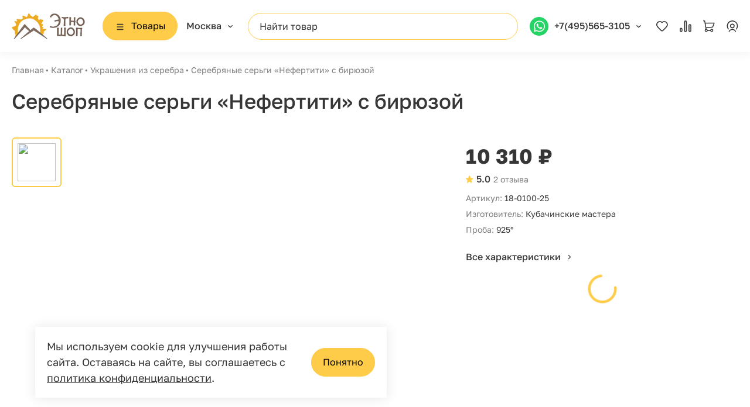

--- FILE ---
content_type: text/html; charset=UTF-8
request_url: https://etno-shop.ru/item/serebryanye-sergi-nefertiti/
body_size: 24952
content:
<!DOCTYPE html>
<html lang="ru" data-overlayscrollbars-initialize>
  <head>
	<meta http-equiv="Content-Type" content="text/html; charset=UTF-8" />
<meta name="robots" content="index, follow" />
<meta name="description" content="Серебряные серьги  «Нефертити» с бирюзой и другие товары этой категории по отличным ценам и с оперативной доставкой по всей России. Звоните!" />
<link rel="canonical" href="/item/serebryanye-sergi-nefertiti/" />
<link href="/bitrix/js/intranet/intranet-common.min.css?174368618161199" type="text/css"  rel="stylesheet" />
<link href="/bitrix/cache/css/s1/EtnoShop/template_3d02308303d3cec898d3f884c5d050bd/template_3d02308303d3cec898d3f884c5d050bd_v1.css?1750237641665" type="text/css"  data-template-style="true" rel="stylesheet" />
<script>if(!window.BX)window.BX={};if(!window.BX.message)window.BX.message=function(mess){if(typeof mess==='object'){for(let i in mess) {BX.message[i]=mess[i];} return true;}};</script>
<script>(window.BX||top.BX).message({"JS_CORE_LOADING":"Загрузка...","JS_CORE_NO_DATA":"- Нет данных -","JS_CORE_WINDOW_CLOSE":"Закрыть","JS_CORE_WINDOW_EXPAND":"Развернуть","JS_CORE_WINDOW_NARROW":"Свернуть в окно","JS_CORE_WINDOW_SAVE":"Сохранить","JS_CORE_WINDOW_CANCEL":"Отменить","JS_CORE_WINDOW_CONTINUE":"Продолжить","JS_CORE_H":"ч","JS_CORE_M":"м","JS_CORE_S":"с","JSADM_AI_HIDE_EXTRA":"Скрыть лишние","JSADM_AI_ALL_NOTIF":"Показать все","JSADM_AUTH_REQ":"Требуется авторизация!","JS_CORE_WINDOW_AUTH":"Войти","JS_CORE_IMAGE_FULL":"Полный размер"});</script>

<script src="/bitrix/js/main/core/core.min.js?1743592263225353"></script>

<script>BX.Runtime.registerExtension({"name":"main.core","namespace":"BX","loaded":true});</script>
<script>BX.setJSList(["\/bitrix\/js\/main\/core\/core_ajax.js","\/bitrix\/js\/main\/core\/core_promise.js","\/bitrix\/js\/main\/polyfill\/promise\/js\/promise.js","\/bitrix\/js\/main\/loadext\/loadext.js","\/bitrix\/js\/main\/loadext\/extension.js","\/bitrix\/js\/main\/polyfill\/promise\/js\/promise.js","\/bitrix\/js\/main\/polyfill\/find\/js\/find.js","\/bitrix\/js\/main\/polyfill\/includes\/js\/includes.js","\/bitrix\/js\/main\/polyfill\/matches\/js\/matches.js","\/bitrix\/js\/ui\/polyfill\/closest\/js\/closest.js","\/bitrix\/js\/main\/polyfill\/fill\/main.polyfill.fill.js","\/bitrix\/js\/main\/polyfill\/find\/js\/find.js","\/bitrix\/js\/main\/polyfill\/matches\/js\/matches.js","\/bitrix\/js\/main\/polyfill\/core\/dist\/polyfill.bundle.js","\/bitrix\/js\/main\/core\/core.js","\/bitrix\/js\/main\/polyfill\/intersectionobserver\/js\/intersectionobserver.js","\/bitrix\/js\/main\/lazyload\/dist\/lazyload.bundle.js","\/bitrix\/js\/main\/polyfill\/core\/dist\/polyfill.bundle.js","\/bitrix\/js\/main\/parambag\/dist\/parambag.bundle.js"]);
</script>
<script>BX.Runtime.registerExtension({"name":"pull.protobuf","namespace":"BX","loaded":true});</script>
<script>BX.Runtime.registerExtension({"name":"rest.client","namespace":"window","loaded":true});</script>
<script>(window.BX||top.BX).message({"pull_server_enabled":"N","pull_config_timestamp":0,"shared_worker_allowed":"Y","pull_guest_mode":"N","pull_guest_user_id":0,"pull_worker_mtime":1743592222});(window.BX||top.BX).message({"PULL_OLD_REVISION":"Для продолжения корректной работы с сайтом необходимо перезагрузить страницу."});</script>
<script>BX.Runtime.registerExtension({"name":"pull.client","namespace":"BX","loaded":true});</script>
<script>BX.Runtime.registerExtension({"name":"pull","namespace":"window","loaded":true});</script>
<script>(window.BX||top.BX).message({"LANGUAGE_ID":"ru","FORMAT_DATE":"DD.MM.YYYY","FORMAT_DATETIME":"DD.MM.YYYY HH:MI:SS","COOKIE_PREFIX":"BITRIX_SM","SERVER_TZ_OFFSET":"10800","UTF_MODE":"Y","SITE_ID":"s1","SITE_DIR":"\/","USER_ID":"","SERVER_TIME":1764020361,"USER_TZ_OFFSET":0,"USER_TZ_AUTO":"Y","bitrix_sessid":"fddf3562b7a2971acbfda3c354cee6ec"});</script>


<script src="/bitrix/js/pull/protobuf/protobuf.min.js?170618043676433"></script>
<script src="/bitrix/js/pull/protobuf/model.min.js?170618043614190"></script>
<script src="/bitrix/js/rest/client/rest.client.min.js?17061804369240"></script>
<script src="/bitrix/js/pull/client/pull.client.min.js?174358082149664"></script>
<script>BX.setCSSList(["\/local\/templates\/EtnoShop\/template_styles.css"]);</script>
<script>
					(function () {
						"use strict";

						var counter = function ()
						{
							var cookie = (function (name) {
								var parts = ("; " + document.cookie).split("; " + name + "=");
								if (parts.length == 2) {
									try {return JSON.parse(decodeURIComponent(parts.pop().split(";").shift()));}
									catch (e) {}
								}
							})("BITRIX_CONVERSION_CONTEXT_s1");

							if (cookie && cookie.EXPIRE >= BX.message("SERVER_TIME"))
								return;

							var request = new XMLHttpRequest();
							request.open("POST", "/bitrix/tools/conversion/ajax_counter.php", true);
							request.setRequestHeader("Content-type", "application/x-www-form-urlencoded");
							request.send(
								"SITE_ID="+encodeURIComponent("s1")+
								"&sessid="+encodeURIComponent(BX.bitrix_sessid())+
								"&HTTP_REFERER="+encodeURIComponent(document.referrer)
							);
						};

						if (window.frameRequestStart === true)
							BX.addCustomEvent("onFrameDataReceived", counter);
						else
							BX.ready(counter);
					})();
				</script>



<script>var _ba = _ba || []; _ba.push(["aid", "400acea5838b41e1a2353156d74230c6"]); _ba.push(["host", "etno-shop.ru"]); (function() {var ba = document.createElement("script"); ba.type = "text/javascript"; ba.async = true;ba.src = (document.location.protocol == "https:" ? "https://" : "http://") + "bitrix.info/ba.js";var s = document.getElementsByTagName("script")[0];s.parentNode.insertBefore(ba, s);})();</script>


<script>var _ba = _ba || []; _ba.push(["aid", "400acea5838b41e1a2353156d74230c6"]); _ba.push(["host", "etno-shop.ru"]); (function() {var ba = document.createElement("script"); ba.type = "text/javascript"; ba.async = true;ba.src = (document.location.protocol == "https:" ? "https://" : "http://") + "bitrix.info/ba.js";var s = document.getElementsByTagName("script")[0];s.parentNode.insertBefore(ba, s);})();</script>


		<meta charset="utf-8">
		<title>Серебряные серьги  «Нефертити» с бирюзой - купить в Москве, цена от производителя</title>
						<link rel="icon" type="image/x-icon" href="/local/templates/EtnoShop/favicon.ico">
					<meta http-equiv="X-UA-Compatible" content="IE=Edge">
		<meta name="viewport" content="width=device-width, initial-scale=1, user-scalable=no">
        <meta name="yandex-verification" content="e73b82a0662360a7" />
		<meta name="theme-color" content="#fff">
		<meta name="format-detection" content="telephone=no">
		  <link rel="preload" media="all" href="/local/templates/EtnoShop/css/app.css" as="style">
        <!-- appstore links-->
		<!-- seo meta-->
			<meta name="author" content="Smartbit">
			<link rel="stylesheet" media="all" href="/local/templates/EtnoShop/css/app.css?v=1764020361" media="print" onload="this.media='all'">
			<link rel="preload" media="all" href="/local/templates/EtnoShop/img/main-slider.png" as="image">
						<link rel="stylesheet" media="all" href="/local/templates/EtnoShop/stable/app.css?v=1764020361" media="print" onload="this.media='all'"> 
		<!--[if lt IE 9]>
		<script src="https://oss.maxcdn.com/html5shiv/3.7.3/html5shiv.min.js"></script>
		<script src="https://oss.maxcdn.com/respond/1.4.2/respond.min.js"></script><![endif]-->

        <link rel="stylesheet" media="all" href="/local/templates/EtnoShop/css/main.css" as="style">
        <link rel="stylesheet" media="all" href="/local/templates/EtnoShop/css/custom.css" as="style">

		<link rel="preconnect" href="https://mc.yandex.ru" crossorigin="anonymous">
        		<link rel="preconnect" href="https://code.jivo.ru" crossorigin="anonymous">

        <script>window.dataLayer = window.dataLayer || [];</script>

		<!-- Ретаргетинг ВК -->
        
<!-- Yandex.Metrika counter -->
<script type="text/javascript" >
   (function(m,e,t,r,i,k,a){m[i]=m[i]||function(){(m[i].a=m[i].a||[]).push(arguments)};
   m[i].l=1*new Date();
   for (var j = 0; j < document.scripts.length; j++) {if (document.scripts[j].src === r) { return; }}
   k=e.createElement(t),a=e.getElementsByTagName(t)[0],k.async=1,k.src=r,a.parentNode.insertBefore(k,a)})
   (window, document, "script", "https://mc.yandex.ru/metrika/tag.js", "ym");

   ym(10368496, "init", {
        clickmap:true,
        trackLinks:true,
        accurateTrackBounce:true,
        webvisor:true,
        ecommerce:"dataLayer"
   });
</script>
<noscript><div><img src="https://mc.yandex.ru/watch/10368496" style="position:absolute; left:-9999px;" alt="" /></div></noscript>
<!-- /Yandex.Metrika counter -->

		<script type="text/javascript" async>
			document.addEventListener("DOMContentLoaded", function(event) {
				// функция для удаления определенного Get-параметра из URL
				function delPrm(Url,Prm) {
					var a=Url.split('?');
					var re = new RegExp('(\\?|&)'+Prm+'=[^&]+','g');
					Url=('?'+a[1]).replace(re,'');
					Url=Url.replace(/^&|\?/,'');
					var dlm=(Url=='')? '': '?';
					return a[0]+dlm+Url;
				};
				
				// получаем параметр из URL
				var params = window.location.search.replace('?','').split('&').reduce(
					function(p,e){
						var a = e.split('=');
						p[ decodeURIComponent(a[0])] = decodeURIComponent(a[1]);
						return p;
					},
					{}
				);
				if(typeof params['uid'] !== 'undefined'){
					// если в URL есть параметр ga_uid - записываем его в localStorage
					localStorage.setItem('ga_uid', params['uid']);
					// после этого убираем данный параметр из URL
					window.history.pushState(null, document.title, delPrm(window.location.href,'uid'));
				}
				
				var uid = localStorage.getItem('ga_uid');
				if(uid){
					dataLayer = window.dataLayer || [];
					dataLayer.push({'user': {'id':uid}});
				}
			});
		</script>
		<script src="//code.jivo.ru/widget/56j94qzXAQ" async></script>
	
  </head>

  <body data-overlayscrollbars-initialize>
    
    <!-- Roistat Counter Start -->
	<script>
	(function(w, d, s, h, id) {
	    w.roistatProjectId = id; w.roistatHost = h;
	    var p = d.location.protocol == "https:" ? "https://" : "http://";
	    var u = /^.*roistat_visit=[^;]+(.*)?$/.test(d.cookie) ? "/dist/module.js" : "/api/site/1.0/"+id+"/init?referrer="+encodeURIComponent(d.location.href);
	    var js = d.createElement(s); js.charset="UTF-8"; js.async = 1; js.src = p+h+u; var js2 = d.getElementsByTagName(s)[0]; js2.parentNode.insertBefore(js, js2);
	})(window, document, 'script', 'cloud.roistat.com', '506f264f0aab0d347b96504d62641ed0');
	</script>
	<!-- Roistat Counter End -->

	<!-- BEGIN BITRIX24 WIDGET INTEGRATION WITH ROISTAT -->
	<script async>
	(function(w, d, s, h) {
		w.roistatLanguage = '';
		var p = d.location.protocol == "https:" ? "https://" : "http://";
		var u = "/static/marketplace/Bitrix24Widget/script.js";
		var js = d.createElement(s); js.async = 1; js.src = p+h+u; var js2 = d.getElementsByTagName(s)[0]; js2.parentNode.insertBefore(js, js2);
		})(window, document, 'script', 'cloud.roistat.com');
	</script>
	<!-- END BITRIX24 WIDGET INTEGRATION WITH ROISTAT -->

	
	<!-- HEADER :: START-->
            <header>
        <div class="container">
            <div class="header_row" data-search-container>

            <div class="mobile-block row d-xl-none">
                <div class="col-auto">
                <button class="mobile-menu-btn" type="button" data-bs-toggle="modal" data-bs-target="#catalogModal">
                    <span class="line line1"></span>
                    <span class="line line2"></span>
                    <span class="line line3"></span>
                    <span class="line line4"></span>
                </button>
                </div>
                <div class="col-auto">
                <a class="function-link-icon d-xl-none" href="#" data-bs-toggle="modal" data-bs-target="#searchModal"
                data-search-trigger>
                    <svg class="ico ico-mono-search">
                    	<use xlink:href="/local/templates/EtnoShop/img/sprite-mono.svg#ico-mono-search"></use>
                    </svg>
                </a>
                </div>
            </div>

            <div class="header-column">
                <a class="header-logo-block" href="/">
											<img src="/local/templates/EtnoShop/stable/logo.png" alt="logo">					
                </a>
                <div class="header-catalog-block">
                <a class="btn btn-warning btn-catalog" href="#" data-bs-toggle="modal" data-bs-target="#catalogModal">
                    <svg class="ico ico-mono-lines btn-catalog-icon">
                    <use xlink:href="/local/templates/EtnoShop/img/sprite-mono.svg#ico-mono-lines"></use>
                    </svg>
                    <span class="btn-catalog-text">Товары</span>
                </a>
                </div>
                <div class="header-geo-block">
                <div class="dropdown" id="comp__select-city">
                    <!--'start_frame_cache_comp__select-city__dynamic'-->                    <a class="header-link-arrow" href="#" data-bs-toggle="modal" data-bs-target="#geoModal">
                    <span class="text-truncate">Москва</span>
                    </a>
                    <!--'end_frame_cache_comp__select-city__dynamic'-->                </div>
                <!---->
                </div>
            </div>

            <div class="header_search" data-search-block>
                <!--input.form-control.search-field(data-search-trigger type="text" name="" placeholder="Найти товар" aria-label="Поиск")-->
                <button class="search-clone-btn" type="button" data-bs-toggle="modal" data-bs-target="#searchModal"
                data-search-trigger>Найти товар</button>
                <!--form.float-search-panel-->
                <!--  input.form-control.search-field(type="text" name="" placeholder="Найти товар" aria-label="Поиск")-->
            </div>

            <div class="header_functions">
                <div class="header-phone-block">
                <a class="header-link-arrow d-none d-xl-inline-flex" href="#" data-bs-toggle="modal"
                data-bs-target="#callbackModal">
                    <span class="dropdown-toggle-img">
                    	<img src="/local/templates/EtnoShop/img/whatsapp.svg">
                    </span>
                    <span class="text-truncate">+7(495)565-3105</span>
                </a>
				<a class="function-link-icon d-xl-none" href="tel:+74955653105" target="_blank">
                    <svg class="ico ico-mono-phone">
                    <use xlink:href="/local/templates/EtnoShop/img/sprite-mono.svg#ico-mono-phone"></use>
                    </svg>
                </a>
                <!---->
                </div>
                <div class="header-lk-block">
                <div class="header-links-lk" id="comp__header-functions">
                    <!--'start_frame_cache_comp__header-functions__dynamic'-->                    <a class="function-link-icon d-none d-xl-inline-flex"  href="/favorite/" id="comp__favs-count">
                        <svg class="ico ico-mono-favourite-off">
                        <use xlink:href="/local/templates/EtnoShop/img/sprite-mono.svg#ico-mono-favourite-off"></use>
                        </svg>
                        <span class="function-link-count">0</span>
                    </a>
                    <a class="function-link-icon d-none d-xl-inline-flex"  href="/compare/" id="comp__compare-count">
                        <svg class="ico ico-mono-compare">
                        <use xlink:href="/local/templates/EtnoShop/img/sprite-mono.svg#ico-mono-compare"></use>
                        </svg>
                        <span class="function-link-count">0</span>
                    </a>
                    <a class="function-link-icon" href="/basket/"  id="comp__basket-count">
                        <!-- атрибут для того чтобы было видно число -->
                        <svg class="ico ico-mono-cart">
                        <use xlink:href="/local/templates/EtnoShop/img/sprite-mono.svg#ico-mono-cart"></use>
                        </svg>
                        <span class="function-link-count">0</span>
                    </a>
                    <a class="function-link-icon d-none d-xl-inline-flex" href="#" data-bs-toggle="modal" data-bs-target="#signModal">
                        <svg class="ico ico-mono-profile">
                        <use xlink:href="/local/templates/EtnoShop/img/sprite-mono.svg#ico-mono-profile"></use>
                        </svg>
                        <span class="function-link-count">1</span>
                    </a>
                    <!--'end_frame_cache_comp__header-functions__dynamic'-->                </div>
                </div>
            </div>

            </div>
        </div>
        </header>
    
	<!-- HEADER :: END-->
	<div class="main_content_block">
		<div class="content-wrapper "><nav class="container" aria-label="breadcrumb">
          <ol class="breadcrumb">
			<li itemprop="itemListElement" itemscope itemtype="https://schema.org/ListItem" class="breadcrumb-item">
				<a itemprop="item" href="/" title="Главная">Главная</a>
				<meta itemprop="name" content="Главная">
				<meta itemprop="position" content="0" />
			</li>
			<li itemprop="itemListElement" itemscope itemtype="https://schema.org/ListItem" class="breadcrumb-item">
				<a itemprop="item" href="/catalog/" title="Каталог">Каталог</a>
				<meta itemprop="name" content="Каталог">
				<meta itemprop="position" content="1" />
			</li>
			<li itemprop="itemListElement" itemscope itemtype="https://schema.org/ListItem" class="breadcrumb-item">
				<a itemprop="item" href="/catalog/ukrasheniya/" title="Украшения из серебра">Украшения из серебра</a>
				<meta itemprop="name" content="Украшения из серебра">
				<meta itemprop="position" content="2" />
			</li>
			<li itemprop="itemListElement" itemscope itemtype="https://schema.org/ListItem" class="breadcrumb-item active" aria-current="page">
				<a itemprop="item" href="" title="Серебряные серьги  «Нефертити» с бирюзой">Серебряные серьги  «Нефертити» с бирюзой</a>
				<meta itemprop="name" content="Серебряные серьги  «Нефертити» с бирюзой">
				<meta itemprop="position" content="3" />
			</li></ol>
        </nav>
<div class="catalog-section">
    <div class="container">
		<div class="catalog-inner-page-grid">
			<div class="section-title">
				<h1 class="title-inner-md">Серебряные серьги  «Нефертити» с бирюзой</h1>
			</div>
			<div class="inner-slider-wrapper">
				<div class="detail-catalog-slider-block align-self-start">
				    					<!-- Модальное окно видеообзора-->
					<div class="modal fade" id="videoModal" tabindex="-1" aria-hidden="true">
					    <div class="modal-dialog modal-dialog-centered modal-xl">
					        <div class="modal-content">
					            <div class="modal-header">
					                <button type="button" class="btn-close" data-bs-dismiss="modal" aria-label="Close"></button>
					            </div>
					            <div class="modal-body">
					                <div id="videoContainer">
					                    <!-- Здесь будет вставлено видео -->
					                </div>
					            </div>
					        </div>
					    </div>
					</div>

					<div class="detail-catalog-slider-dots dragscroll">
						<div class="inner-block"></div>
					</div>
					<div class="detail-catalog-slider-wrapper item-product">
                    	<div class="owl-carousel owl-theme detail-catalog--slider" data-path="/local/templates/EtnoShop/">
																<div class="detail-catalog--item fade-lazy background" data-background-image="/upload/iblock/7b3/12_09.jpg" data-lazy>
										<a class="stretched-link" href="/upload/iblock/7b3/12_09.jpg" data-fancybox="inner"></a>
									</div>
														</div>
					</div>
				</div>
            </div>
			<div class="card-badge-block catalog-inner-badges" id="comp_detail_labels_12489">
				<!--'start_frame_cache_comp_detail_labels_12489'--><!--'end_frame_cache_comp_detail_labels_12489'-->            </div>
			<div class="catalog-inner-price-block" id="comp_detail_prices_12489">
				<div class="card-price-block row">
				<!--'start_frame_cache_comp_detail_prices_12489'-->                    <input type="hidden" name="PRICE_PRODUCT" value="10310">
                    <input type="hidden" name="PRICE_GRAVE" value="0">
                    <input type="hidden" name="PRICE_CASE" value="0">
                    							<div class="col-auto">
								<p class="card-price-xl">10 310 ₽</p>
							</div>
						<!--'end_frame_cache_comp_detail_prices_12489'-->				</div>
			</div>
			<div class="rating-block with-review-count catalog-inner-rating-block">
				<div class="float-label-block ms-auto col-auto card-functions-links d-xl-none" id="comp__action_mobile_detail" data-id-action="12489">	
				</div>
								<span class="review-count md">2 отзыва</span>
				<div class="rating-block-number md">5.0</div>
				<input class="star star-5" type="checkbox" name="card-rating" disabled checked>
				<label class="star star-5">
					<svg class="ico ico-mono-star">
						<use xlink:href="/local/templates/EtnoShop/img/sprite-mono.svg#ico-mono-star"></use>
					</svg>
				</label>
			</div>
			<div class="catalog-inner-list-options">
															<div class="card-list-element d-flex">
							<div class="mw-50">
								<p class="element-text-sm">Артикул:</p>
							</div>
							<div>
								<p class="element-text-sm">
									18-0100-25								</p>
							</div>
						</div>
																				<div class="card-list-element d-flex">
							<div class="mw-50">
								<p class="element-text-sm">Изготовитель:</p>
							</div>
							<div>
								<p class="element-text-sm">
									Кубачинские мастера								</p>
							</div>
						</div>
																																																								<div class="card-list-element d-flex">
							<div class="mw-50">
								<p class="element-text-sm">Проба:</p>
							</div>
							<div>
								<p class="element-text-sm">
									925°								</p>
							</div>
						</div>
												</div>
			<div class="catalog-inner-modifiers">
							</div>
			<div class="characteristic-anchor-wrapper">
				<div class="anchor-link-block">
					<a class="icon-link link-md icon-link-hover" href="#characteristics" data-float-anchor>
						<span>Все характеристики</span>
						<div class="bi" aria-hidden="true">
							<svg class="ico ico-mono-arrow-right">
								<use xlink:href="/local/templates/EtnoShop/img/sprite-mono.svg#ico-mono-arrow-right"></use>
							</svg>
						</div>
					</a>
				</div>
			</div>
			<div id="comp__action_service" data-id-action="12489"></div>

			<div class="catalog-inner-basket" id="comp__action_basket" data-id-action="12489">
				<div class="card-functions row justify-content-between align-items-center loading-block"></div>	
            </div>

			<div class="catalog-inner-delivery" id="comp__action_delivery" data-id-action="12489">
			</div>
		</div>
		<div class="catalog-inner-content-block" data-page-section>
            <div id="description" data-tab-section></div>
			<nav class="nav-sections" data-nav-section="scroll">
								<ul class="menu">
																	<li class="menu-item">
							<a class="menu-item-link active" href="#description">Описание</a>
						</li>
										<li class="menu-item">
						<a class="menu-item-link " href="#characteristics">Характеристики</a>
											</li>
											<li class="menu-item">
							<a class="menu-item-link" href="#related-products">Сопутствующие товары</a>
						</li>
										<li class="menu-item">
						<a class="menu-item-link" href="#reviews">Отзывы <span>(2)</span>
					</a>
					</li>
					<li class="menu-item">
												<a class="menu-item-link" href="#questions">Вопросы<span>(0)</span>
					</a>
					</li>
					<li class="menu-item">
						<a class="menu-item-link" href="#delivery">Доставка и оплата</a>
					</li>
					<li class="preview-list-item">
					<div class="preview-item-block row g-0 align-items-center">
						<div class="preview-item-block-img background fade-lazy" data-background-image="/upload/iblock/7b3/12_09.jpg" data-lazy></div>
						<div class="preview-item-block-text col" id="comp__price_scroll_12489">
							<!--'start_frame_cache_comp__price_scroll_12489'-->								<p class="display-5">10 310 ₽</p>
								<!--'end_frame_cache_comp__price_scroll_12489'-->						</div>
						<div class="preview-item-block-functions col-auto">
							<a class="btn btn-warning" href="#comp__action_basket">
								<span>В корзину</span>
							</a>
						</div>
					</div>
					</li>
					<div class="active-line"></div>
				</ul>
			</nav>

			
			<div class="row g-0 inner-detail-section">
								<div class="col-xl-8">
											<div class="description-inner-section">
							<div class="inner-section-title">
								<h4>Описание</h4>
							</div>
							<div class="text-section">
								<br>
 Изделие прошло проверку в Российской государственной пробирной палате.&nbsp;<br>
 <br>
 <br>
 Изделия ручной работы могут немного различаться, поэтому вес и размеры уточняйте у менеджера.<br>
 <br>
 <br>							</div>
						</div>
										<div class="characteristics-inner-section catalog-inner-content-section" id="characteristics" data-tab-section>
						<div class="inner-section-title">
							<h4>Характеристики</h4>
						</div>
						<div class="catalog-inner-list-options">
																<div class="card-list-element d-flex">
										<div class="mw-50">
											<p class="element-text-sm">Изготовитель:</p>
										</div>
										<div class="card-list-row">
											<p class="element-text-sm">
											Кубачинские мастера											</p>
										</div>
									</div>
																		<div class="card-list-element d-flex">
										<div class="mw-50">
											<p class="element-text-sm">Проба:</p>
										</div>
										<div class="card-list-row">
											<p class="element-text-sm">
											925°											</p>
										</div>
									</div>
																		<div class="card-list-element d-flex">
										<div class="mw-50">
											<p class="element-text-sm">Вес:</p>
										</div>
										<div class="card-list-row">
											<p class="element-text-sm">
											~ 21 г											</p>
										</div>
									</div>
																		<div class="card-list-element d-flex">
										<div class="mw-50">
											<p class="element-text-sm">Длина:</p>
										</div>
										<div class="card-list-row">
											<p class="element-text-sm">
											~6 см											</p>
										</div>
									</div>
																		<div class="card-list-element d-flex">
										<div class="mw-50">
											<p class="element-text-sm">Ширина:</p>
										</div>
										<div class="card-list-row">
											<p class="element-text-sm">
											~3 см											</p>
										</div>
									</div>
																		<div class="card-list-element d-flex">
										<div class="mw-50">
											<p class="element-text-sm">Бренд:</p>
										</div>
										<div class="card-list-row">
											<p class="element-text-sm">
											ТУТТА											</p>
										</div>
									</div>
																		<div class="card-list-element d-flex">
										<div class="mw-50">
											<p class="element-text-sm">Материал:</p>
										</div>
										<div class="card-list-row">
											<p class="element-text-sm">
											Серебро											</p>
										</div>
									</div>
																		<div class="card-list-element d-flex">
										<div class="mw-50">
											<p class="element-text-sm">Покрытие:</p>
										</div>
										<div class="card-list-row">
											<p class="element-text-sm">
											Оксидирование											</p>
										</div>
									</div>
																		<div class="card-list-element d-flex">
										<div class="mw-50">
											<p class="element-text-sm">Техника исполнения:</p>
										</div>
										<div class="card-list-row">
											<p class="element-text-sm">
											Филигрань											</p>
										</div>
									</div>
																		<div class="card-list-element d-flex">
										<div class="mw-50">
											<p class="element-text-sm">Цвет вставки:</p>
										</div>
										<div class="card-list-row">
											<p class="element-text-sm">
											Голубой											</p>
										</div>
									</div>
																		<div class="card-list-element d-flex">
										<div class="mw-50">
											<p class="element-text-sm">Форма :</p>
										</div>
										<div class="card-list-row">
											<p class="element-text-sm">
											Овал											</p>
										</div>
									</div>
																		<div class="card-list-element d-flex">
										<div class="mw-50">
											<p class="element-text-sm">Вставка:</p>
										</div>
										<div class="card-list-row">
											<p class="element-text-sm">
											Бирюза											</p>
										</div>
									</div>
															</div>
													<div class="tags-block row dragscroll">
																		<div class="col-auto">
											<a class="tag-element" href="/catalog/ukrasheniya/">Украшения из серебра</a>
										</div>
																			<div class="col-auto">
											<a class="tag-element" href="/catalog/podarki-iz-serebra/">Подарки из серебра</a>
										</div>
																			<div class="col-auto">
											<a class="tag-element" href="/catalog/serebryanye-ukrasheniya/">Для женщин</a>
										</div>
																			<div class="col-auto">
											<a class="tag-element" href="/catalog/podarki_iz_serebra_zhenshinam/">Женщинам</a>
										</div>
																			<div class="col-auto">
											<a class="tag-element" href="/catalog/serebryanye-serezhki/">Серьги</a>
										</div>
																</div>
											</div>
				</div>
										<div class="col-xl-4 profitable-set-detail d-none d-xl-block loading-block" id="comp__action_set" data-id-action="4430"></div>
								</div>

							<div class="related-products-section catalog-inner-content-section" id="related-products" data-tab-section>
					<div class="inner-section-title">
						<h4>Похожие товары</h4>
					</div>
					<div class="row g-0">
						<div class="col-12">
							<div class="popular-slider owl-carousel owl-theme" data-path="/local/templates/EtnoShop/">
				<div class="card">
				<div class="card-badge-block" id="comp_label_sale_6364">
					<!--'start_frame_cache_comp_label_sale_6364'--><!--'end_frame_cache_comp_label_sale_6364'-->					
				</div>
				<div class="card-img-block">
					<a class="stretched-link" href="/item/sergi7/"></a>
										<img class="card-img-top w-auto fade-lazy" data-src="/upload/iblock/97b/12_23.jpg" alt="card-preview" data-lazy>
				</div>
				<div class="card-body">
					<div class="rating-block with-review-count">
												<span class="review-count">0 отзывов</span>
						<div class="rating-block-number sm">0.0</div>
						<input class="star star-5" type="checkbox" name="card-rating" disabled checked>
						<label class="star star-5">
							<svg class="ico ico-mono-star">
								<use xlink:href="/local/templates/EtnoShop/img/sprite-mono.svg#ico-mono-star"></use>
							</svg>
						</label>
					</div>
					<div>
						<a class="card-title" href="/item/sergi7/">Серьги «Берёзка»</a>
					</div>
				</div>
				<div class="card-footer">
					<div class="card-price-block row" id="comp_label_price_6364">
						<!--'start_frame_cache_comp_label_price_6364'-->									<div class="col-auto">
										<p class="card-price">1 500 ₽</p>
									</div>
								<!--'end_frame_cache_comp_label_price_6364'-->					</div>
					<div class="card-functions row g-0 justify-content-between align-items-center">
						<div class="col-auto" id="comp_item-basket-6364">
							<!--'start_frame_cache_comp_item-action-6364'-->										<a class="btn btn-warning btn-checked" href="#" data-bs-target="#preOrder" data-bs-toggle="modal" data-preorder-item="4" >
											<span class="d-none d-md-inline-block">Предзаказ</span>
											<svg class="ico ico-mono-cart d-md-none">
												<use xlink:href="/local/templates/EtnoShop/img/sprite-mono.svg#ico-mono-cart"></use>
											</svg>
										</a>
									<!--'end_frame_cache_comp_item-action-6364'-->						</div>
						<div class="col-auto card-functions-links" id="comp_item-action-6364">
															<input class="function-link-field tooltip-field" id="card1-favourite_6364" type="checkbox" name="ADD_FAVS" value="6364" >
								<label class="function-link-icon" for="card1-favourite_6364" data-bs-toggle="tooltip" data-bs-placement="top" data-bs-offset="0,15" data-bs-title="Добавить в избранные" data-selected-title="Убрать из избранного">
									<svg class="ico ico-mono-card-favourite active-icon">
										<use xlink:href="/local/templates/EtnoShop/img/sprite-mono.svg#ico-mono-card-favourite"></use>
									</svg>
									<svg class="ico ico-mono-favourite-off">
										<use xlink:href="/local/templates/EtnoShop/img/sprite-mono.svg#ico-mono-favourite-off"></use>
									</svg>
								</label>
								<input class="function-link-field tooltip-field" id="card1-compare_6364" type="checkbox" name="ADD_COMPARE" value="6364" >
								<label class="function-link-icon" for="card1-compare_6364" data-bs-toggle="tooltip" data-bs-placement="top" data-bs-offset="0,15" data-bs-title="Добавить в сравнение" data-selected-title="Убрать из сравнения">
									<svg class="ico ico-mono-card-compare active-icon">
										<use xlink:href="/local/templates/EtnoShop/img/sprite-mono.svg#ico-mono-card-compare"></use>
									</svg>
									<svg class="ico ico-mono-compare">
										<use xlink:href="/local/templates/EtnoShop/img/sprite-mono.svg#ico-mono-compare"></use>
									</svg>
								</label>
													</div>
					</div>
				</div>
			</div>
					<div class="card">
				<div class="card-badge-block" id="comp_label_sale_7131">
					<!--'start_frame_cache_comp_label_sale_7131'--><!--'end_frame_cache_comp_label_sale_7131'-->					
				</div>
				<div class="card-img-block">
					<a class="stretched-link" href="/item/sergi-serebryanye/"></a>
										<img class="card-img-top w-auto fade-lazy" data-src="/upload/iblock/16f/12_155.jpg" alt="card-preview" data-lazy>
				</div>
				<div class="card-body">
					<div class="rating-block with-review-count">
												<span class="review-count">2 отзыва</span>
						<div class="rating-block-number sm">5.0</div>
						<input class="star star-5" type="checkbox" name="card-rating" disabled checked>
						<label class="star star-5">
							<svg class="ico ico-mono-star">
								<use xlink:href="/local/templates/EtnoShop/img/sprite-mono.svg#ico-mono-star"></use>
							</svg>
						</label>
					</div>
					<div>
						<a class="card-title" href="/item/sergi-serebryanye/">Серьги серебряные «Успех»</a>
					</div>
				</div>
				<div class="card-footer">
					<div class="card-price-block row" id="comp_label_price_7131">
						<!--'start_frame_cache_comp_label_price_7131'-->									<div class="col-auto">
										<p class="card-price">3 480 ₽</p>
									</div>
								<!--'end_frame_cache_comp_label_price_7131'-->					</div>
					<div class="card-functions row g-0 justify-content-between align-items-center">
						<div class="col-auto" id="comp_item-basket-7131">
							<!--'start_frame_cache_comp_item-action-7131'-->										<a class="btn btn-warning " href="" data-add-basket="7131"											data-add-basket-name="Серьги серебряные «Успех»" 
											data-add-basket-price="3480"
											data-add-basket-category="Украшения из серебра" 
											data-add-basket-article="12-155">
											<span class="d-none d-md-inline-block">В корзину</span>
											<svg class="ico ico-mono-cart d-md-none">
												<use xlink:href="/local/templates/EtnoShop/img/sprite-mono.svg#ico-mono-cart"></use>
											</svg>
										</a>
									<!--'end_frame_cache_comp_item-action-7131'-->						</div>
						<div class="col-auto card-functions-links" id="comp_item-action-7131">
															<input class="function-link-field tooltip-field" id="card1-favourite_7131" type="checkbox" name="ADD_FAVS" value="7131" >
								<label class="function-link-icon" for="card1-favourite_7131" data-bs-toggle="tooltip" data-bs-placement="top" data-bs-offset="0,15" data-bs-title="Добавить в избранные" data-selected-title="Убрать из избранного">
									<svg class="ico ico-mono-card-favourite active-icon">
										<use xlink:href="/local/templates/EtnoShop/img/sprite-mono.svg#ico-mono-card-favourite"></use>
									</svg>
									<svg class="ico ico-mono-favourite-off">
										<use xlink:href="/local/templates/EtnoShop/img/sprite-mono.svg#ico-mono-favourite-off"></use>
									</svg>
								</label>
								<input class="function-link-field tooltip-field" id="card1-compare_7131" type="checkbox" name="ADD_COMPARE" value="7131" >
								<label class="function-link-icon" for="card1-compare_7131" data-bs-toggle="tooltip" data-bs-placement="top" data-bs-offset="0,15" data-bs-title="Добавить в сравнение" data-selected-title="Убрать из сравнения">
									<svg class="ico ico-mono-card-compare active-icon">
										<use xlink:href="/local/templates/EtnoShop/img/sprite-mono.svg#ico-mono-card-compare"></use>
									</svg>
									<svg class="ico ico-mono-compare">
										<use xlink:href="/local/templates/EtnoShop/img/sprite-mono.svg#ico-mono-compare"></use>
									</svg>
								</label>
													</div>
					</div>
				</div>
			</div>
					<div class="card">
				<div class="card-badge-block" id="comp_label_sale_6361">
					<!--'start_frame_cache_comp_label_sale_6361'--><!--'end_frame_cache_comp_label_sale_6361'-->					
				</div>
				<div class="card-img-block">
					<a class="stretched-link" href="/item/sergi4/"></a>
										<img class="card-img-top w-auto fade-lazy" data-src="/upload/iblock/0c2/12_25.jpg" alt="card-preview" data-lazy>
				</div>
				<div class="card-body">
					<div class="rating-block with-review-count">
												<span class="review-count">0 отзывов</span>
						<div class="rating-block-number sm">0.0</div>
						<input class="star star-5" type="checkbox" name="card-rating" disabled checked>
						<label class="star star-5">
							<svg class="ico ico-mono-star">
								<use xlink:href="/local/templates/EtnoShop/img/sprite-mono.svg#ico-mono-star"></use>
							</svg>
						</label>
					</div>
					<div>
						<a class="card-title" href="/item/sergi4/">Серьги «Путевая звезда»</a>
					</div>
				</div>
				<div class="card-footer">
					<div class="card-price-block row" id="comp_label_price_6361">
						<!--'start_frame_cache_comp_label_price_6361'-->									<div class="col-auto">
										<p class="card-price">2 000 ₽</p>
									</div>
								<!--'end_frame_cache_comp_label_price_6361'-->					</div>
					<div class="card-functions row g-0 justify-content-between align-items-center">
						<div class="col-auto" id="comp_item-basket-6361">
							<!--'start_frame_cache_comp_item-action-6361'-->										<a class="btn btn-warning btn-checked" href="#" data-bs-target="#preOrder" data-bs-toggle="modal" data-preorder-item="4" >
											<span class="d-none d-md-inline-block">Предзаказ</span>
											<svg class="ico ico-mono-cart d-md-none">
												<use xlink:href="/local/templates/EtnoShop/img/sprite-mono.svg#ico-mono-cart"></use>
											</svg>
										</a>
									<!--'end_frame_cache_comp_item-action-6361'-->						</div>
						<div class="col-auto card-functions-links" id="comp_item-action-6361">
															<input class="function-link-field tooltip-field" id="card1-favourite_6361" type="checkbox" name="ADD_FAVS" value="6361" >
								<label class="function-link-icon" for="card1-favourite_6361" data-bs-toggle="tooltip" data-bs-placement="top" data-bs-offset="0,15" data-bs-title="Добавить в избранные" data-selected-title="Убрать из избранного">
									<svg class="ico ico-mono-card-favourite active-icon">
										<use xlink:href="/local/templates/EtnoShop/img/sprite-mono.svg#ico-mono-card-favourite"></use>
									</svg>
									<svg class="ico ico-mono-favourite-off">
										<use xlink:href="/local/templates/EtnoShop/img/sprite-mono.svg#ico-mono-favourite-off"></use>
									</svg>
								</label>
								<input class="function-link-field tooltip-field" id="card1-compare_6361" type="checkbox" name="ADD_COMPARE" value="6361" >
								<label class="function-link-icon" for="card1-compare_6361" data-bs-toggle="tooltip" data-bs-placement="top" data-bs-offset="0,15" data-bs-title="Добавить в сравнение" data-selected-title="Убрать из сравнения">
									<svg class="ico ico-mono-card-compare active-icon">
										<use xlink:href="/local/templates/EtnoShop/img/sprite-mono.svg#ico-mono-card-compare"></use>
									</svg>
									<svg class="ico ico-mono-compare">
										<use xlink:href="/local/templates/EtnoShop/img/sprite-mono.svg#ico-mono-compare"></use>
									</svg>
								</label>
													</div>
					</div>
				</div>
			</div>
					<div class="card">
				<div class="card-badge-block" id="comp_label_sale_7187">
					<!--'start_frame_cache_comp_label_sale_7187'--><!--'end_frame_cache_comp_label_sale_7187'-->					
				</div>
				<div class="card-img-block">
					<a class="stretched-link" href="/item/serebryanye-sergi-s-podveskami/"></a>
										<img class="card-img-top w-auto fade-lazy" data-src="/upload/iblock/bda/12_38.jpg" alt="card-preview" data-lazy>
				</div>
				<div class="card-body">
					<div class="rating-block with-review-count">
												<span class="review-count">2 отзыва</span>
						<div class="rating-block-number sm">5.0</div>
						<input class="star star-5" type="checkbox" name="card-rating" disabled checked>
						<label class="star star-5">
							<svg class="ico ico-mono-star">
								<use xlink:href="/local/templates/EtnoShop/img/sprite-mono.svg#ico-mono-star"></use>
							</svg>
						</label>
					</div>
					<div>
						<a class="card-title" href="/item/serebryanye-sergi-s-podveskami/">Серебряные серьги с подвесками</a>
					</div>
				</div>
				<div class="card-footer">
					<div class="card-price-block row" id="comp_label_price_7187">
						<!--'start_frame_cache_comp_label_price_7187'-->									<div class="col-auto">
										<p class="card-price">7 800 ₽</p>
									</div>
								<!--'end_frame_cache_comp_label_price_7187'-->					</div>
					<div class="card-functions row g-0 justify-content-between align-items-center">
						<div class="col-auto" id="comp_item-basket-7187">
							<!--'start_frame_cache_comp_item-action-7187'-->										<a class="btn btn-warning btn-checked" href="#" data-bs-target="#preOrder" data-bs-toggle="modal" data-preorder-item="4" >
											<span class="d-none d-md-inline-block">Предзаказ</span>
											<svg class="ico ico-mono-cart d-md-none">
												<use xlink:href="/local/templates/EtnoShop/img/sprite-mono.svg#ico-mono-cart"></use>
											</svg>
										</a>
									<!--'end_frame_cache_comp_item-action-7187'-->						</div>
						<div class="col-auto card-functions-links" id="comp_item-action-7187">
															<input class="function-link-field tooltip-field" id="card1-favourite_7187" type="checkbox" name="ADD_FAVS" value="7187" >
								<label class="function-link-icon" for="card1-favourite_7187" data-bs-toggle="tooltip" data-bs-placement="top" data-bs-offset="0,15" data-bs-title="Добавить в избранные" data-selected-title="Убрать из избранного">
									<svg class="ico ico-mono-card-favourite active-icon">
										<use xlink:href="/local/templates/EtnoShop/img/sprite-mono.svg#ico-mono-card-favourite"></use>
									</svg>
									<svg class="ico ico-mono-favourite-off">
										<use xlink:href="/local/templates/EtnoShop/img/sprite-mono.svg#ico-mono-favourite-off"></use>
									</svg>
								</label>
								<input class="function-link-field tooltip-field" id="card1-compare_7187" type="checkbox" name="ADD_COMPARE" value="7187" >
								<label class="function-link-icon" for="card1-compare_7187" data-bs-toggle="tooltip" data-bs-placement="top" data-bs-offset="0,15" data-bs-title="Добавить в сравнение" data-selected-title="Убрать из сравнения">
									<svg class="ico ico-mono-card-compare active-icon">
										<use xlink:href="/local/templates/EtnoShop/img/sprite-mono.svg#ico-mono-card-compare"></use>
									</svg>
									<svg class="ico ico-mono-compare">
										<use xlink:href="/local/templates/EtnoShop/img/sprite-mono.svg#ico-mono-compare"></use>
									</svg>
								</label>
													</div>
					</div>
				</div>
			</div>
					<div class="card">
				<div class="card-badge-block" id="comp_label_sale_6854">
					<!--'start_frame_cache_comp_label_sale_6854'--><!--'end_frame_cache_comp_label_sale_6854'-->					
				</div>
				<div class="card-img-block">
					<a class="stretched-link" href="/item/serebryanyj-braslet-s-emalyu-i-biryuzoj/"></a>
										<img class="card-img-top w-auto fade-lazy" data-src="/upload/iblock/3b2/1_10_63.jpg" alt="card-preview" data-lazy>
				</div>
				<div class="card-body">
					<div class="rating-block with-review-count">
												<span class="review-count">1 отзыв</span>
						<div class="rating-block-number sm">5.0</div>
						<input class="star star-5" type="checkbox" name="card-rating" disabled checked>
						<label class="star star-5">
							<svg class="ico ico-mono-star">
								<use xlink:href="/local/templates/EtnoShop/img/sprite-mono.svg#ico-mono-star"></use>
							</svg>
						</label>
					</div>
					<div>
						<a class="card-title" href="/item/serebryanyj-braslet-s-emalyu-i-biryuzoj/">Серебряный браслет «Голубая нимфея»</a>
					</div>
				</div>
				<div class="card-footer">
					<div class="card-price-block row" id="comp_label_price_6854">
						<!--'start_frame_cache_comp_label_price_6854'-->									<div class="col-auto">
										<p class="card-price">23 100 ₽</p>
									</div>
								<!--'end_frame_cache_comp_label_price_6854'-->					</div>
					<div class="card-functions row g-0 justify-content-between align-items-center">
						<div class="col-auto" id="comp_item-basket-6854">
							<!--'start_frame_cache_comp_item-action-6854'-->										<a class="btn btn-warning btn-checked" href="#" data-bs-target="#preOrder" data-bs-toggle="modal" data-preorder-item="4" >
											<span class="d-none d-md-inline-block">Предзаказ</span>
											<svg class="ico ico-mono-cart d-md-none">
												<use xlink:href="/local/templates/EtnoShop/img/sprite-mono.svg#ico-mono-cart"></use>
											</svg>
										</a>
									<!--'end_frame_cache_comp_item-action-6854'-->						</div>
						<div class="col-auto card-functions-links" id="comp_item-action-6854">
															<input class="function-link-field tooltip-field" id="card1-favourite_6854" type="checkbox" name="ADD_FAVS" value="6854" >
								<label class="function-link-icon" for="card1-favourite_6854" data-bs-toggle="tooltip" data-bs-placement="top" data-bs-offset="0,15" data-bs-title="Добавить в избранные" data-selected-title="Убрать из избранного">
									<svg class="ico ico-mono-card-favourite active-icon">
										<use xlink:href="/local/templates/EtnoShop/img/sprite-mono.svg#ico-mono-card-favourite"></use>
									</svg>
									<svg class="ico ico-mono-favourite-off">
										<use xlink:href="/local/templates/EtnoShop/img/sprite-mono.svg#ico-mono-favourite-off"></use>
									</svg>
								</label>
								<input class="function-link-field tooltip-field" id="card1-compare_6854" type="checkbox" name="ADD_COMPARE" value="6854" >
								<label class="function-link-icon" for="card1-compare_6854" data-bs-toggle="tooltip" data-bs-placement="top" data-bs-offset="0,15" data-bs-title="Добавить в сравнение" data-selected-title="Убрать из сравнения">
									<svg class="ico ico-mono-card-compare active-icon">
										<use xlink:href="/local/templates/EtnoShop/img/sprite-mono.svg#ico-mono-card-compare"></use>
									</svg>
									<svg class="ico ico-mono-compare">
										<use xlink:href="/local/templates/EtnoShop/img/sprite-mono.svg#ico-mono-compare"></use>
									</svg>
								</label>
													</div>
					</div>
				</div>
			</div>
					<div class="card">
				<div class="card-badge-block" id="comp_label_sale_6382">
					<!--'start_frame_cache_comp_label_sale_6382'--><!--'end_frame_cache_comp_label_sale_6382'-->					
				</div>
				<div class="card-img-block">
					<a class="stretched-link" href="/item/braslet_serebryanyj3/"></a>
										<img class="card-img-top w-auto fade-lazy" data-src="/upload/iblock/ba1/10_150.jpg" alt="card-preview" data-lazy>
				</div>
				<div class="card-body">
					<div class="rating-block with-review-count">
												<span class="review-count">0 отзывов</span>
						<div class="rating-block-number sm">0.0</div>
						<input class="star star-5" type="checkbox" name="card-rating" disabled checked>
						<label class="star star-5">
							<svg class="ico ico-mono-star">
								<use xlink:href="/local/templates/EtnoShop/img/sprite-mono.svg#ico-mono-star"></use>
							</svg>
						</label>
					</div>
					<div>
						<a class="card-title" href="/item/braslet_serebryanyj3/">Браслет «Хозяйка медной горы» с малахитом</a>
					</div>
				</div>
				<div class="card-footer">
					<div class="card-price-block row" id="comp_label_price_6382">
						<!--'start_frame_cache_comp_label_price_6382'-->									<div class="col-auto">
										<p class="card-price">38 100 ₽</p>
									</div>
								<!--'end_frame_cache_comp_label_price_6382'-->					</div>
					<div class="card-functions row g-0 justify-content-between align-items-center">
						<div class="col-auto" id="comp_item-basket-6382">
							<!--'start_frame_cache_comp_item-action-6382'-->										<a class="btn btn-warning btn-checked" href="#" data-bs-target="#preOrder" data-bs-toggle="modal" data-preorder-item="4" >
											<span class="d-none d-md-inline-block">Предзаказ</span>
											<svg class="ico ico-mono-cart d-md-none">
												<use xlink:href="/local/templates/EtnoShop/img/sprite-mono.svg#ico-mono-cart"></use>
											</svg>
										</a>
									<!--'end_frame_cache_comp_item-action-6382'-->						</div>
						<div class="col-auto card-functions-links" id="comp_item-action-6382">
															<input class="function-link-field tooltip-field" id="card1-favourite_6382" type="checkbox" name="ADD_FAVS" value="6382" >
								<label class="function-link-icon" for="card1-favourite_6382" data-bs-toggle="tooltip" data-bs-placement="top" data-bs-offset="0,15" data-bs-title="Добавить в избранные" data-selected-title="Убрать из избранного">
									<svg class="ico ico-mono-card-favourite active-icon">
										<use xlink:href="/local/templates/EtnoShop/img/sprite-mono.svg#ico-mono-card-favourite"></use>
									</svg>
									<svg class="ico ico-mono-favourite-off">
										<use xlink:href="/local/templates/EtnoShop/img/sprite-mono.svg#ico-mono-favourite-off"></use>
									</svg>
								</label>
								<input class="function-link-field tooltip-field" id="card1-compare_6382" type="checkbox" name="ADD_COMPARE" value="6382" >
								<label class="function-link-icon" for="card1-compare_6382" data-bs-toggle="tooltip" data-bs-placement="top" data-bs-offset="0,15" data-bs-title="Добавить в сравнение" data-selected-title="Убрать из сравнения">
									<svg class="ico ico-mono-card-compare active-icon">
										<use xlink:href="/local/templates/EtnoShop/img/sprite-mono.svg#ico-mono-card-compare"></use>
									</svg>
									<svg class="ico ico-mono-compare">
										<use xlink:href="/local/templates/EtnoShop/img/sprite-mono.svg#ico-mono-compare"></use>
									</svg>
								</label>
													</div>
					</div>
				</div>
			</div>
					<div class="card">
				<div class="card-badge-block" id="comp_label_sale_6680">
					<!--'start_frame_cache_comp_label_sale_6680'--><!--'end_frame_cache_comp_label_sale_6680'-->					
				</div>
				<div class="card-img-block">
					<a class="stretched-link" href="/item/serebryanyj_braslet_s_emalyu_i_pozolotoj_izumrudnyj/"></a>
										<img class="card-img-top w-auto fade-lazy" data-src="/upload/iblock/ce8/10_64.jpg" alt="card-preview" data-lazy>
				</div>
				<div class="card-body">
					<div class="rating-block with-review-count">
												<span class="review-count">0 отзывов</span>
						<div class="rating-block-number sm">0.0</div>
						<input class="star star-5" type="checkbox" name="card-rating" disabled checked>
						<label class="star star-5">
							<svg class="ico ico-mono-star">
								<use xlink:href="/local/templates/EtnoShop/img/sprite-mono.svg#ico-mono-star"></use>
							</svg>
						</label>
					</div>
					<div>
						<a class="card-title" href="/item/serebryanyj_braslet_s_emalyu_i_pozolotoj_izumrudnyj/">Серебряный браслет «Весенний»</a>
					</div>
				</div>
				<div class="card-footer">
					<div class="card-price-block row" id="comp_label_price_6680">
						<!--'start_frame_cache_comp_label_price_6680'-->									<div class="col-auto">
										<p class="card-price">15 600 ₽</p>
									</div>
								<!--'end_frame_cache_comp_label_price_6680'-->					</div>
					<div class="card-functions row g-0 justify-content-between align-items-center">
						<div class="col-auto" id="comp_item-basket-6680">
							<!--'start_frame_cache_comp_item-action-6680'-->										<a class="btn btn-warning btn-checked" href="#" data-bs-target="#preOrder" data-bs-toggle="modal" data-preorder-item="4" >
											<span class="d-none d-md-inline-block">Предзаказ</span>
											<svg class="ico ico-mono-cart d-md-none">
												<use xlink:href="/local/templates/EtnoShop/img/sprite-mono.svg#ico-mono-cart"></use>
											</svg>
										</a>
									<!--'end_frame_cache_comp_item-action-6680'-->						</div>
						<div class="col-auto card-functions-links" id="comp_item-action-6680">
															<input class="function-link-field tooltip-field" id="card1-favourite_6680" type="checkbox" name="ADD_FAVS" value="6680" >
								<label class="function-link-icon" for="card1-favourite_6680" data-bs-toggle="tooltip" data-bs-placement="top" data-bs-offset="0,15" data-bs-title="Добавить в избранные" data-selected-title="Убрать из избранного">
									<svg class="ico ico-mono-card-favourite active-icon">
										<use xlink:href="/local/templates/EtnoShop/img/sprite-mono.svg#ico-mono-card-favourite"></use>
									</svg>
									<svg class="ico ico-mono-favourite-off">
										<use xlink:href="/local/templates/EtnoShop/img/sprite-mono.svg#ico-mono-favourite-off"></use>
									</svg>
								</label>
								<input class="function-link-field tooltip-field" id="card1-compare_6680" type="checkbox" name="ADD_COMPARE" value="6680" >
								<label class="function-link-icon" for="card1-compare_6680" data-bs-toggle="tooltip" data-bs-placement="top" data-bs-offset="0,15" data-bs-title="Добавить в сравнение" data-selected-title="Убрать из сравнения">
									<svg class="ico ico-mono-card-compare active-icon">
										<use xlink:href="/local/templates/EtnoShop/img/sprite-mono.svg#ico-mono-card-compare"></use>
									</svg>
									<svg class="ico ico-mono-compare">
										<use xlink:href="/local/templates/EtnoShop/img/sprite-mono.svg#ico-mono-compare"></use>
									</svg>
								</label>
													</div>
					</div>
				</div>
			</div>
					<div class="card">
				<div class="card-badge-block" id="comp_label_sale_67155">
					<!--'start_frame_cache_comp_label_sale_67155'--><!--'end_frame_cache_comp_label_sale_67155'-->					
				</div>
				<div class="card-img-block">
					<a class="stretched-link" href="/item/serebryanyy-braslet-zimnyaya-fantaziya/"></a>
										<img class="card-img-top w-auto fade-lazy" data-src="/upload/iblock/e8f/10_223.jpg" alt="card-preview" data-lazy>
				</div>
				<div class="card-body">
					<div class="rating-block with-review-count">
												<span class="review-count">0 отзывов</span>
						<div class="rating-block-number sm">0.0</div>
						<input class="star star-5" type="checkbox" name="card-rating" disabled checked>
						<label class="star star-5">
							<svg class="ico ico-mono-star">
								<use xlink:href="/local/templates/EtnoShop/img/sprite-mono.svg#ico-mono-star"></use>
							</svg>
						</label>
					</div>
					<div>
						<a class="card-title" href="/item/serebryanyy-braslet-zimnyaya-fantaziya/">Серебряный браслет «Зимняя фантазия»</a>
					</div>
				</div>
				<div class="card-footer">
					<div class="card-price-block row" id="comp_label_price_67155">
						<!--'start_frame_cache_comp_label_price_67155'-->									<div class="col-auto">
										<p class="card-price">9 900 ₽</p>
									</div>
								<!--'end_frame_cache_comp_label_price_67155'-->					</div>
					<div class="card-functions row g-0 justify-content-between align-items-center">
						<div class="col-auto" id="comp_item-basket-67155">
							<!--'start_frame_cache_comp_item-action-67155'-->										<a class="btn btn-warning btn-checked" href="#" data-bs-target="#preOrder" data-bs-toggle="modal" data-preorder-item="4" >
											<span class="d-none d-md-inline-block">Предзаказ</span>
											<svg class="ico ico-mono-cart d-md-none">
												<use xlink:href="/local/templates/EtnoShop/img/sprite-mono.svg#ico-mono-cart"></use>
											</svg>
										</a>
									<!--'end_frame_cache_comp_item-action-67155'-->						</div>
						<div class="col-auto card-functions-links" id="comp_item-action-67155">
															<input class="function-link-field tooltip-field" id="card1-favourite_67155" type="checkbox" name="ADD_FAVS" value="67155" >
								<label class="function-link-icon" for="card1-favourite_67155" data-bs-toggle="tooltip" data-bs-placement="top" data-bs-offset="0,15" data-bs-title="Добавить в избранные" data-selected-title="Убрать из избранного">
									<svg class="ico ico-mono-card-favourite active-icon">
										<use xlink:href="/local/templates/EtnoShop/img/sprite-mono.svg#ico-mono-card-favourite"></use>
									</svg>
									<svg class="ico ico-mono-favourite-off">
										<use xlink:href="/local/templates/EtnoShop/img/sprite-mono.svg#ico-mono-favourite-off"></use>
									</svg>
								</label>
								<input class="function-link-field tooltip-field" id="card1-compare_67155" type="checkbox" name="ADD_COMPARE" value="67155" >
								<label class="function-link-icon" for="card1-compare_67155" data-bs-toggle="tooltip" data-bs-placement="top" data-bs-offset="0,15" data-bs-title="Добавить в сравнение" data-selected-title="Убрать из сравнения">
									<svg class="ico ico-mono-card-compare active-icon">
										<use xlink:href="/local/templates/EtnoShop/img/sprite-mono.svg#ico-mono-card-compare"></use>
									</svg>
									<svg class="ico ico-mono-compare">
										<use xlink:href="/local/templates/EtnoShop/img/sprite-mono.svg#ico-mono-compare"></use>
									</svg>
								</label>
													</div>
					</div>
				</div>
			</div>
					<div class="card">
				<div class="card-badge-block" id="comp_label_sale_67108">
					<!--'start_frame_cache_comp_label_sale_67108'--><!--'end_frame_cache_comp_label_sale_67108'-->					
				</div>
				<div class="card-img-block">
					<a class="stretched-link" href="/item/braslet-serebryanyy-sotsvetie/"></a>
										<img class="card-img-top w-auto fade-lazy" data-src="/upload/iblock/639/10_79.jpg" alt="card-preview" data-lazy>
				</div>
				<div class="card-body">
					<div class="rating-block with-review-count">
												<span class="review-count">0 отзывов</span>
						<div class="rating-block-number sm">0.0</div>
						<input class="star star-5" type="checkbox" name="card-rating" disabled checked>
						<label class="star star-5">
							<svg class="ico ico-mono-star">
								<use xlink:href="/local/templates/EtnoShop/img/sprite-mono.svg#ico-mono-star"></use>
							</svg>
						</label>
					</div>
					<div>
						<a class="card-title" href="/item/braslet-serebryanyy-sotsvetie/">Браслет серебряный «Соцветие»</a>
					</div>
				</div>
				<div class="card-footer">
					<div class="card-price-block row" id="comp_label_price_67108">
						<!--'start_frame_cache_comp_label_price_67108'-->									<div class="col-auto">
										<p class="card-price">8 500 ₽</p>
									</div>
								<!--'end_frame_cache_comp_label_price_67108'-->					</div>
					<div class="card-functions row g-0 justify-content-between align-items-center">
						<div class="col-auto" id="comp_item-basket-67108">
							<!--'start_frame_cache_comp_item-action-67108'-->										<a class="btn btn-warning btn-checked" href="#" data-bs-target="#preOrder" data-bs-toggle="modal" data-preorder-item="4" >
											<span class="d-none d-md-inline-block">Предзаказ</span>
											<svg class="ico ico-mono-cart d-md-none">
												<use xlink:href="/local/templates/EtnoShop/img/sprite-mono.svg#ico-mono-cart"></use>
											</svg>
										</a>
									<!--'end_frame_cache_comp_item-action-67108'-->						</div>
						<div class="col-auto card-functions-links" id="comp_item-action-67108">
															<input class="function-link-field tooltip-field" id="card1-favourite_67108" type="checkbox" name="ADD_FAVS" value="67108" >
								<label class="function-link-icon" for="card1-favourite_67108" data-bs-toggle="tooltip" data-bs-placement="top" data-bs-offset="0,15" data-bs-title="Добавить в избранные" data-selected-title="Убрать из избранного">
									<svg class="ico ico-mono-card-favourite active-icon">
										<use xlink:href="/local/templates/EtnoShop/img/sprite-mono.svg#ico-mono-card-favourite"></use>
									</svg>
									<svg class="ico ico-mono-favourite-off">
										<use xlink:href="/local/templates/EtnoShop/img/sprite-mono.svg#ico-mono-favourite-off"></use>
									</svg>
								</label>
								<input class="function-link-field tooltip-field" id="card1-compare_67108" type="checkbox" name="ADD_COMPARE" value="67108" >
								<label class="function-link-icon" for="card1-compare_67108" data-bs-toggle="tooltip" data-bs-placement="top" data-bs-offset="0,15" data-bs-title="Добавить в сравнение" data-selected-title="Убрать из сравнения">
									<svg class="ico ico-mono-card-compare active-icon">
										<use xlink:href="/local/templates/EtnoShop/img/sprite-mono.svg#ico-mono-card-compare"></use>
									</svg>
									<svg class="ico ico-mono-compare">
										<use xlink:href="/local/templates/EtnoShop/img/sprite-mono.svg#ico-mono-compare"></use>
									</svg>
								</label>
													</div>
					</div>
				</div>
			</div>
					<div class="card">
				<div class="card-badge-block" id="comp_label_sale_67027">
					<!--'start_frame_cache_comp_label_sale_67027'--><!--'end_frame_cache_comp_label_sale_67027'-->					
				</div>
				<div class="card-img-block">
					<a class="stretched-link" href="/item/braslet-serebryanyy-zimniy/"></a>
										<img class="card-img-top w-auto fade-lazy" data-src="/upload/iblock/5aa/10_225.jpg" alt="card-preview" data-lazy>
				</div>
				<div class="card-body">
					<div class="rating-block with-review-count">
												<span class="review-count">0 отзывов</span>
						<div class="rating-block-number sm">0.0</div>
						<input class="star star-5" type="checkbox" name="card-rating" disabled checked>
						<label class="star star-5">
							<svg class="ico ico-mono-star">
								<use xlink:href="/local/templates/EtnoShop/img/sprite-mono.svg#ico-mono-star"></use>
							</svg>
						</label>
					</div>
					<div>
						<a class="card-title" href="/item/braslet-serebryanyy-zimniy/">Браслет серебряный «Зимний»</a>
					</div>
				</div>
				<div class="card-footer">
					<div class="card-price-block row" id="comp_label_price_67027">
						<!--'start_frame_cache_comp_label_price_67027'-->									<div class="col-auto">
										<p class="card-price">8 600 ₽</p>
									</div>
								<!--'end_frame_cache_comp_label_price_67027'-->					</div>
					<div class="card-functions row g-0 justify-content-between align-items-center">
						<div class="col-auto" id="comp_item-basket-67027">
							<!--'start_frame_cache_comp_item-action-67027'-->										<a class="btn btn-warning btn-checked" href="#" data-bs-target="#preOrder" data-bs-toggle="modal" data-preorder-item="4" >
											<span class="d-none d-md-inline-block">Предзаказ</span>
											<svg class="ico ico-mono-cart d-md-none">
												<use xlink:href="/local/templates/EtnoShop/img/sprite-mono.svg#ico-mono-cart"></use>
											</svg>
										</a>
									<!--'end_frame_cache_comp_item-action-67027'-->						</div>
						<div class="col-auto card-functions-links" id="comp_item-action-67027">
															<input class="function-link-field tooltip-field" id="card1-favourite_67027" type="checkbox" name="ADD_FAVS" value="67027" >
								<label class="function-link-icon" for="card1-favourite_67027" data-bs-toggle="tooltip" data-bs-placement="top" data-bs-offset="0,15" data-bs-title="Добавить в избранные" data-selected-title="Убрать из избранного">
									<svg class="ico ico-mono-card-favourite active-icon">
										<use xlink:href="/local/templates/EtnoShop/img/sprite-mono.svg#ico-mono-card-favourite"></use>
									</svg>
									<svg class="ico ico-mono-favourite-off">
										<use xlink:href="/local/templates/EtnoShop/img/sprite-mono.svg#ico-mono-favourite-off"></use>
									</svg>
								</label>
								<input class="function-link-field tooltip-field" id="card1-compare_67027" type="checkbox" name="ADD_COMPARE" value="67027" >
								<label class="function-link-icon" for="card1-compare_67027" data-bs-toggle="tooltip" data-bs-placement="top" data-bs-offset="0,15" data-bs-title="Добавить в сравнение" data-selected-title="Убрать из сравнения">
									<svg class="ico ico-mono-card-compare active-icon">
										<use xlink:href="/local/templates/EtnoShop/img/sprite-mono.svg#ico-mono-card-compare"></use>
									</svg>
									<svg class="ico ico-mono-compare">
										<use xlink:href="/local/templates/EtnoShop/img/sprite-mono.svg#ico-mono-compare"></use>
									</svg>
								</label>
													</div>
					</div>
				</div>
			</div>
					<div class="card">
				<div class="card-badge-block" id="comp_label_sale_6035">
					<!--'start_frame_cache_comp_label_sale_6035'--><!--'end_frame_cache_comp_label_sale_6035'-->					
				</div>
				<div class="card-img-block">
					<a class="stretched-link" href="/item/serebryanyj_braslet_s_emalyu_i_pozolotoj/"></a>
										<img class="card-img-top w-auto fade-lazy" data-src="/upload/iblock/1de/10_29.jpg" alt="card-preview" data-lazy>
				</div>
				<div class="card-body">
					<div class="rating-block with-review-count">
												<span class="review-count">1 отзыв</span>
						<div class="rating-block-number sm">5.0</div>
						<input class="star star-5" type="checkbox" name="card-rating" disabled checked>
						<label class="star star-5">
							<svg class="ico ico-mono-star">
								<use xlink:href="/local/templates/EtnoShop/img/sprite-mono.svg#ico-mono-star"></use>
							</svg>
						</label>
					</div>
					<div>
						<a class="card-title" href="/item/serebryanyj_braslet_s_emalyu_i_pozolotoj/">Серебряный браслет «Полянка»</a>
					</div>
				</div>
				<div class="card-footer">
					<div class="card-price-block row" id="comp_label_price_6035">
						<!--'start_frame_cache_comp_label_price_6035'-->									<div class="col-auto">
										<p class="card-price">15 700 ₽</p>
									</div>
								<!--'end_frame_cache_comp_label_price_6035'-->					</div>
					<div class="card-functions row g-0 justify-content-between align-items-center">
						<div class="col-auto" id="comp_item-basket-6035">
							<!--'start_frame_cache_comp_item-action-6035'-->										<a class="btn btn-warning btn-checked" href="#" data-bs-target="#preOrder" data-bs-toggle="modal" data-preorder-item="4" >
											<span class="d-none d-md-inline-block">Предзаказ</span>
											<svg class="ico ico-mono-cart d-md-none">
												<use xlink:href="/local/templates/EtnoShop/img/sprite-mono.svg#ico-mono-cart"></use>
											</svg>
										</a>
									<!--'end_frame_cache_comp_item-action-6035'-->						</div>
						<div class="col-auto card-functions-links" id="comp_item-action-6035">
															<input class="function-link-field tooltip-field" id="card1-favourite_6035" type="checkbox" name="ADD_FAVS" value="6035" >
								<label class="function-link-icon" for="card1-favourite_6035" data-bs-toggle="tooltip" data-bs-placement="top" data-bs-offset="0,15" data-bs-title="Добавить в избранные" data-selected-title="Убрать из избранного">
									<svg class="ico ico-mono-card-favourite active-icon">
										<use xlink:href="/local/templates/EtnoShop/img/sprite-mono.svg#ico-mono-card-favourite"></use>
									</svg>
									<svg class="ico ico-mono-favourite-off">
										<use xlink:href="/local/templates/EtnoShop/img/sprite-mono.svg#ico-mono-favourite-off"></use>
									</svg>
								</label>
								<input class="function-link-field tooltip-field" id="card1-compare_6035" type="checkbox" name="ADD_COMPARE" value="6035" >
								<label class="function-link-icon" for="card1-compare_6035" data-bs-toggle="tooltip" data-bs-placement="top" data-bs-offset="0,15" data-bs-title="Добавить в сравнение" data-selected-title="Убрать из сравнения">
									<svg class="ico ico-mono-card-compare active-icon">
										<use xlink:href="/local/templates/EtnoShop/img/sprite-mono.svg#ico-mono-card-compare"></use>
									</svg>
									<svg class="ico ico-mono-compare">
										<use xlink:href="/local/templates/EtnoShop/img/sprite-mono.svg#ico-mono-compare"></use>
									</svg>
								</label>
													</div>
					</div>
				</div>
			</div>
					<div class="card">
				<div class="card-badge-block" id="comp_label_sale_6032">
					<!--'start_frame_cache_comp_label_sale_6032'--><!--'end_frame_cache_comp_label_sale_6032'-->					
				</div>
				<div class="card-img-block">
					<a class="stretched-link" href="/item/braslet_pletyonyj_serebro/"></a>
												<a class="card-video-icon" href="#" data-id="youTubePlayer-modal" data-video="307DDbvTE_w" data-bs-toggle="modal" data-bs-target="#videoModal">
								<svg class="ico ico-mono-video">
									<use xlink:href="/local/templates/EtnoShop/img/sprite-mono.svg#ico-mono-video"></use>
								</svg>
							</a>
											<img class="card-img-top w-auto fade-lazy" data-src="/upload/iblock/c66/10_33.jpg" alt="card-preview" data-lazy>
				</div>
				<div class="card-body">
					<div class="rating-block with-review-count">
												<span class="review-count">4 отзыва</span>
						<div class="rating-block-number sm">5.0</div>
						<input class="star star-5" type="checkbox" name="card-rating" disabled checked>
						<label class="star star-5">
							<svg class="ico ico-mono-star">
								<use xlink:href="/local/templates/EtnoShop/img/sprite-mono.svg#ico-mono-star"></use>
							</svg>
						</label>
					</div>
					<div>
						<a class="card-title" href="/item/braslet_pletyonyj_serebro/">Браслет серебряный «Берёзка»</a>
					</div>
				</div>
				<div class="card-footer">
					<div class="card-price-block row" id="comp_label_price_6032">
						<!--'start_frame_cache_comp_label_price_6032'-->									<div class="col-auto">
										<p class="card-price">9 000 ₽</p>
									</div>
								<!--'end_frame_cache_comp_label_price_6032'-->					</div>
					<div class="card-functions row g-0 justify-content-between align-items-center">
						<div class="col-auto" id="comp_item-basket-6032">
							<!--'start_frame_cache_comp_item-action-6032'-->										<a class="btn btn-warning btn-checked" href="#" data-bs-target="#preOrder" data-bs-toggle="modal" data-preorder-item="4" >
											<span class="d-none d-md-inline-block">Предзаказ</span>
											<svg class="ico ico-mono-cart d-md-none">
												<use xlink:href="/local/templates/EtnoShop/img/sprite-mono.svg#ico-mono-cart"></use>
											</svg>
										</a>
									<!--'end_frame_cache_comp_item-action-6032'-->						</div>
						<div class="col-auto card-functions-links" id="comp_item-action-6032">
															<input class="function-link-field tooltip-field" id="card1-favourite_6032" type="checkbox" name="ADD_FAVS" value="6032" >
								<label class="function-link-icon" for="card1-favourite_6032" data-bs-toggle="tooltip" data-bs-placement="top" data-bs-offset="0,15" data-bs-title="Добавить в избранные" data-selected-title="Убрать из избранного">
									<svg class="ico ico-mono-card-favourite active-icon">
										<use xlink:href="/local/templates/EtnoShop/img/sprite-mono.svg#ico-mono-card-favourite"></use>
									</svg>
									<svg class="ico ico-mono-favourite-off">
										<use xlink:href="/local/templates/EtnoShop/img/sprite-mono.svg#ico-mono-favourite-off"></use>
									</svg>
								</label>
								<input class="function-link-field tooltip-field" id="card1-compare_6032" type="checkbox" name="ADD_COMPARE" value="6032" >
								<label class="function-link-icon" for="card1-compare_6032" data-bs-toggle="tooltip" data-bs-placement="top" data-bs-offset="0,15" data-bs-title="Добавить в сравнение" data-selected-title="Убрать из сравнения">
									<svg class="ico ico-mono-card-compare active-icon">
										<use xlink:href="/local/templates/EtnoShop/img/sprite-mono.svg#ico-mono-card-compare"></use>
									</svg>
									<svg class="ico ico-mono-compare">
										<use xlink:href="/local/templates/EtnoShop/img/sprite-mono.svg#ico-mono-compare"></use>
									</svg>
								</label>
													</div>
					</div>
				</div>
			</div>
					<div class="card">
				<div class="card-badge-block" id="comp_label_sale_7189">
					<!--'start_frame_cache_comp_label_sale_7189'--><!--'end_frame_cache_comp_label_sale_7189'-->					
				</div>
				<div class="card-img-block">
					<a class="stretched-link" href="/item/serebryanyj-nabor-zhemchuzhnaya-vetka/"></a>
										<img class="card-img-top w-auto fade-lazy" data-src="/upload/iblock/25b/17_22-mini.jpg" alt="card-preview" data-lazy>
				</div>
				<div class="card-body">
					<div class="rating-block with-review-count">
												<span class="review-count">2 отзыва</span>
						<div class="rating-block-number sm">5.0</div>
						<input class="star star-5" type="checkbox" name="card-rating" disabled checked>
						<label class="star star-5">
							<svg class="ico ico-mono-star">
								<use xlink:href="/local/templates/EtnoShop/img/sprite-mono.svg#ico-mono-star"></use>
							</svg>
						</label>
					</div>
					<div>
						<a class="card-title" href="/item/serebryanyj-nabor-zhemchuzhnaya-vetka/">Серебряный набор «Жемчужная ветка»</a>
					</div>
				</div>
				<div class="card-footer">
					<div class="card-price-block row" id="comp_label_price_7189">
						<!--'start_frame_cache_comp_label_price_7189'-->									<div class="col-auto">
										<p class="card-price">5 900 ₽</p>
									</div>
								<!--'end_frame_cache_comp_label_price_7189'-->					</div>
					<div class="card-functions row g-0 justify-content-between align-items-center">
						<div class="col-auto" id="comp_item-basket-7189">
							<!--'start_frame_cache_comp_item-action-7189'-->										<a class="btn btn-warning btn-checked" href="#" data-bs-target="#preOrder" data-bs-toggle="modal" data-preorder-item="4" >
											<span class="d-none d-md-inline-block">Предзаказ</span>
											<svg class="ico ico-mono-cart d-md-none">
												<use xlink:href="/local/templates/EtnoShop/img/sprite-mono.svg#ico-mono-cart"></use>
											</svg>
										</a>
									<!--'end_frame_cache_comp_item-action-7189'-->						</div>
						<div class="col-auto card-functions-links" id="comp_item-action-7189">
															<input class="function-link-field tooltip-field" id="card1-favourite_7189" type="checkbox" name="ADD_FAVS" value="7189" >
								<label class="function-link-icon" for="card1-favourite_7189" data-bs-toggle="tooltip" data-bs-placement="top" data-bs-offset="0,15" data-bs-title="Добавить в избранные" data-selected-title="Убрать из избранного">
									<svg class="ico ico-mono-card-favourite active-icon">
										<use xlink:href="/local/templates/EtnoShop/img/sprite-mono.svg#ico-mono-card-favourite"></use>
									</svg>
									<svg class="ico ico-mono-favourite-off">
										<use xlink:href="/local/templates/EtnoShop/img/sprite-mono.svg#ico-mono-favourite-off"></use>
									</svg>
								</label>
								<input class="function-link-field tooltip-field" id="card1-compare_7189" type="checkbox" name="ADD_COMPARE" value="7189" >
								<label class="function-link-icon" for="card1-compare_7189" data-bs-toggle="tooltip" data-bs-placement="top" data-bs-offset="0,15" data-bs-title="Добавить в сравнение" data-selected-title="Убрать из сравнения">
									<svg class="ico ico-mono-card-compare active-icon">
										<use xlink:href="/local/templates/EtnoShop/img/sprite-mono.svg#ico-mono-card-compare"></use>
									</svg>
									<svg class="ico ico-mono-compare">
										<use xlink:href="/local/templates/EtnoShop/img/sprite-mono.svg#ico-mono-compare"></use>
									</svg>
								</label>
													</div>
					</div>
				</div>
			</div>
					<div class="card">
				<div class="card-badge-block" id="comp_label_sale_6682">
					<!--'start_frame_cache_comp_label_sale_6682'--><!--'end_frame_cache_comp_label_sale_6682'-->					
				</div>
				<div class="card-img-block">
					<a class="stretched-link" href="/item/komplekt_serebryanyh_kubachinskih_ukrashenij_s_pozolotoj/"></a>
										<img class="card-img-top w-auto fade-lazy" data-src="/upload/iblock/463/17_24.jpg" alt="card-preview" data-lazy>
				</div>
				<div class="card-body">
					<div class="rating-block with-review-count">
												<span class="review-count">0 отзывов</span>
						<div class="rating-block-number sm">0.0</div>
						<input class="star star-5" type="checkbox" name="card-rating" disabled checked>
						<label class="star star-5">
							<svg class="ico ico-mono-star">
								<use xlink:href="/local/templates/EtnoShop/img/sprite-mono.svg#ico-mono-star"></use>
							</svg>
						</label>
					</div>
					<div>
						<a class="card-title" href="/item/komplekt_serebryanyh_kubachinskih_ukrashenij_s_pozolotoj/">Комплект серебряных украшений «Золотой павлин»</a>
					</div>
				</div>
				<div class="card-footer">
					<div class="card-price-block row" id="comp_label_price_6682">
						<!--'start_frame_cache_comp_label_price_6682'-->									<div class="col-auto">
										<p class="card-price">12 400 ₽</p>
									</div>
								<!--'end_frame_cache_comp_label_price_6682'-->					</div>
					<div class="card-functions row g-0 justify-content-between align-items-center">
						<div class="col-auto" id="comp_item-basket-6682">
							<!--'start_frame_cache_comp_item-action-6682'-->										<a class="btn btn-warning btn-checked" href="#" data-bs-target="#preOrder" data-bs-toggle="modal" data-preorder-item="4" >
											<span class="d-none d-md-inline-block">Предзаказ</span>
											<svg class="ico ico-mono-cart d-md-none">
												<use xlink:href="/local/templates/EtnoShop/img/sprite-mono.svg#ico-mono-cart"></use>
											</svg>
										</a>
									<!--'end_frame_cache_comp_item-action-6682'-->						</div>
						<div class="col-auto card-functions-links" id="comp_item-action-6682">
															<input class="function-link-field tooltip-field" id="card1-favourite_6682" type="checkbox" name="ADD_FAVS" value="6682" >
								<label class="function-link-icon" for="card1-favourite_6682" data-bs-toggle="tooltip" data-bs-placement="top" data-bs-offset="0,15" data-bs-title="Добавить в избранные" data-selected-title="Убрать из избранного">
									<svg class="ico ico-mono-card-favourite active-icon">
										<use xlink:href="/local/templates/EtnoShop/img/sprite-mono.svg#ico-mono-card-favourite"></use>
									</svg>
									<svg class="ico ico-mono-favourite-off">
										<use xlink:href="/local/templates/EtnoShop/img/sprite-mono.svg#ico-mono-favourite-off"></use>
									</svg>
								</label>
								<input class="function-link-field tooltip-field" id="card1-compare_6682" type="checkbox" name="ADD_COMPARE" value="6682" >
								<label class="function-link-icon" for="card1-compare_6682" data-bs-toggle="tooltip" data-bs-placement="top" data-bs-offset="0,15" data-bs-title="Добавить в сравнение" data-selected-title="Убрать из сравнения">
									<svg class="ico ico-mono-card-compare active-icon">
										<use xlink:href="/local/templates/EtnoShop/img/sprite-mono.svg#ico-mono-card-compare"></use>
									</svg>
									<svg class="ico ico-mono-compare">
										<use xlink:href="/local/templates/EtnoShop/img/sprite-mono.svg#ico-mono-compare"></use>
									</svg>
								</label>
													</div>
					</div>
				</div>
			</div>
					<div class="card">
				<div class="card-badge-block" id="comp_label_sale_6031">
					<!--'start_frame_cache_comp_label_sale_6031'--><!--'end_frame_cache_comp_label_sale_6031'-->					
				</div>
				<div class="card-img-block">
					<a class="stretched-link" href="/item/serebryanyj_antikvarnyj_braslet_3/"></a>
										<img class="card-img-top w-auto fade-lazy" data-src="/upload/iblock/26f/10_36.jpg" alt="card-preview" data-lazy>
				</div>
				<div class="card-body">
					<div class="rating-block with-review-count">
												<span class="review-count">2 отзыва</span>
						<div class="rating-block-number sm">5.0</div>
						<input class="star star-5" type="checkbox" name="card-rating" disabled checked>
						<label class="star star-5">
							<svg class="ico ico-mono-star">
								<use xlink:href="/local/templates/EtnoShop/img/sprite-mono.svg#ico-mono-star"></use>
							</svg>
						</label>
					</div>
					<div>
						<a class="card-title" href="/item/serebryanyj_antikvarnyj_braslet_3/">Браслет «Серебристая речка»</a>
					</div>
				</div>
				<div class="card-footer">
					<div class="card-price-block row" id="comp_label_price_6031">
						<!--'start_frame_cache_comp_label_price_6031'-->									<div class="col-auto">
										<p class="card-price">11 800 ₽</p>
									</div>
								<!--'end_frame_cache_comp_label_price_6031'-->					</div>
					<div class="card-functions row g-0 justify-content-between align-items-center">
						<div class="col-auto" id="comp_item-basket-6031">
							<!--'start_frame_cache_comp_item-action-6031'-->										<a class="btn btn-warning btn-checked" href="#" data-bs-target="#preOrder" data-bs-toggle="modal" data-preorder-item="4" >
											<span class="d-none d-md-inline-block">Предзаказ</span>
											<svg class="ico ico-mono-cart d-md-none">
												<use xlink:href="/local/templates/EtnoShop/img/sprite-mono.svg#ico-mono-cart"></use>
											</svg>
										</a>
									<!--'end_frame_cache_comp_item-action-6031'-->						</div>
						<div class="col-auto card-functions-links" id="comp_item-action-6031">
															<input class="function-link-field tooltip-field" id="card1-favourite_6031" type="checkbox" name="ADD_FAVS" value="6031" >
								<label class="function-link-icon" for="card1-favourite_6031" data-bs-toggle="tooltip" data-bs-placement="top" data-bs-offset="0,15" data-bs-title="Добавить в избранные" data-selected-title="Убрать из избранного">
									<svg class="ico ico-mono-card-favourite active-icon">
										<use xlink:href="/local/templates/EtnoShop/img/sprite-mono.svg#ico-mono-card-favourite"></use>
									</svg>
									<svg class="ico ico-mono-favourite-off">
										<use xlink:href="/local/templates/EtnoShop/img/sprite-mono.svg#ico-mono-favourite-off"></use>
									</svg>
								</label>
								<input class="function-link-field tooltip-field" id="card1-compare_6031" type="checkbox" name="ADD_COMPARE" value="6031" >
								<label class="function-link-icon" for="card1-compare_6031" data-bs-toggle="tooltip" data-bs-placement="top" data-bs-offset="0,15" data-bs-title="Добавить в сравнение" data-selected-title="Убрать из сравнения">
									<svg class="ico ico-mono-card-compare active-icon">
										<use xlink:href="/local/templates/EtnoShop/img/sprite-mono.svg#ico-mono-card-compare"></use>
									</svg>
									<svg class="ico ico-mono-compare">
										<use xlink:href="/local/templates/EtnoShop/img/sprite-mono.svg#ico-mono-compare"></use>
									</svg>
								</label>
													</div>
					</div>
				</div>
			</div>
					<div class="card">
				<div class="card-badge-block" id="comp_label_sale_11984">
					<!--'start_frame_cache_comp_label_sale_11984'--><!--'end_frame_cache_comp_label_sale_11984'-->					
				</div>
				<div class="card-img-block">
					<a class="stretched-link" href="/item/serebryanyy-komplekt-siyayushchaya-fantaziya/"></a>
										<img class="card-img-top w-auto fade-lazy" data-src="/upload/iblock/f4c/17_47.jpg" alt="card-preview" data-lazy>
				</div>
				<div class="card-body">
					<div class="rating-block with-review-count">
												<span class="review-count">0 отзывов</span>
						<div class="rating-block-number sm">0.0</div>
						<input class="star star-5" type="checkbox" name="card-rating" disabled checked>
						<label class="star star-5">
							<svg class="ico ico-mono-star">
								<use xlink:href="/local/templates/EtnoShop/img/sprite-mono.svg#ico-mono-star"></use>
							</svg>
						</label>
					</div>
					<div>
						<a class="card-title" href="/item/serebryanyy-komplekt-siyayushchaya-fantaziya/">Серебряный комплект «Сияющая фантазия»</a>
					</div>
				</div>
				<div class="card-footer">
					<div class="card-price-block row" id="comp_label_price_11984">
						<!--'start_frame_cache_comp_label_price_11984'-->									<div class="col-auto">
										<p class="card-price">3 500 ₽</p>
									</div>
								<!--'end_frame_cache_comp_label_price_11984'-->					</div>
					<div class="card-functions row g-0 justify-content-between align-items-center">
						<div class="col-auto" id="comp_item-basket-11984">
							<!--'start_frame_cache_comp_item-action-11984'-->										<a class="btn btn-warning btn-checked" href="#" data-bs-target="#preOrder" data-bs-toggle="modal" data-preorder-item="4" >
											<span class="d-none d-md-inline-block">Предзаказ</span>
											<svg class="ico ico-mono-cart d-md-none">
												<use xlink:href="/local/templates/EtnoShop/img/sprite-mono.svg#ico-mono-cart"></use>
											</svg>
										</a>
									<!--'end_frame_cache_comp_item-action-11984'-->						</div>
						<div class="col-auto card-functions-links" id="comp_item-action-11984">
															<input class="function-link-field tooltip-field" id="card1-favourite_11984" type="checkbox" name="ADD_FAVS" value="11984" >
								<label class="function-link-icon" for="card1-favourite_11984" data-bs-toggle="tooltip" data-bs-placement="top" data-bs-offset="0,15" data-bs-title="Добавить в избранные" data-selected-title="Убрать из избранного">
									<svg class="ico ico-mono-card-favourite active-icon">
										<use xlink:href="/local/templates/EtnoShop/img/sprite-mono.svg#ico-mono-card-favourite"></use>
									</svg>
									<svg class="ico ico-mono-favourite-off">
										<use xlink:href="/local/templates/EtnoShop/img/sprite-mono.svg#ico-mono-favourite-off"></use>
									</svg>
								</label>
								<input class="function-link-field tooltip-field" id="card1-compare_11984" type="checkbox" name="ADD_COMPARE" value="11984" >
								<label class="function-link-icon" for="card1-compare_11984" data-bs-toggle="tooltip" data-bs-placement="top" data-bs-offset="0,15" data-bs-title="Добавить в сравнение" data-selected-title="Убрать из сравнения">
									<svg class="ico ico-mono-card-compare active-icon">
										<use xlink:href="/local/templates/EtnoShop/img/sprite-mono.svg#ico-mono-card-compare"></use>
									</svg>
									<svg class="ico ico-mono-compare">
										<use xlink:href="/local/templates/EtnoShop/img/sprite-mono.svg#ico-mono-compare"></use>
									</svg>
								</label>
													</div>
					</div>
				</div>
			</div>
					<div class="card">
				<div class="card-badge-block" id="comp_label_sale_7182">
					<!--'start_frame_cache_comp_label_sale_7182'--><!--'end_frame_cache_comp_label_sale_7182'-->					
				</div>
				<div class="card-img-block">
					<a class="stretched-link" href="/item/serebryanyj-komplekt-s-biryuzoj1/"></a>
										<img class="card-img-top w-auto fade-lazy" data-src="/upload/iblock/3ec/17_19.jpg" alt="card-preview" data-lazy>
				</div>
				<div class="card-body">
					<div class="rating-block with-review-count">
												<span class="review-count">0 отзывов</span>
						<div class="rating-block-number sm">0.0</div>
						<input class="star star-5" type="checkbox" name="card-rating" disabled checked>
						<label class="star star-5">
							<svg class="ico ico-mono-star">
								<use xlink:href="/local/templates/EtnoShop/img/sprite-mono.svg#ico-mono-star"></use>
							</svg>
						</label>
					</div>
					<div>
						<a class="card-title" href="/item/serebryanyj-komplekt-s-biryuzoj1/">Гарнитур серебряный «Василиса» с бирюзой</a>
					</div>
				</div>
				<div class="card-footer">
					<div class="card-price-block row" id="comp_label_price_7182">
						<!--'start_frame_cache_comp_label_price_7182'-->									<div class="col-auto">
										<p class="card-price">7 300 ₽</p>
									</div>
								<!--'end_frame_cache_comp_label_price_7182'-->					</div>
					<div class="card-functions row g-0 justify-content-between align-items-center">
						<div class="col-auto" id="comp_item-basket-7182">
							<!--'start_frame_cache_comp_item-action-7182'-->										<a class="btn btn-warning btn-checked" href="#" data-bs-target="#preOrder" data-bs-toggle="modal" data-preorder-item="4" >
											<span class="d-none d-md-inline-block">Предзаказ</span>
											<svg class="ico ico-mono-cart d-md-none">
												<use xlink:href="/local/templates/EtnoShop/img/sprite-mono.svg#ico-mono-cart"></use>
											</svg>
										</a>
									<!--'end_frame_cache_comp_item-action-7182'-->						</div>
						<div class="col-auto card-functions-links" id="comp_item-action-7182">
															<input class="function-link-field tooltip-field" id="card1-favourite_7182" type="checkbox" name="ADD_FAVS" value="7182" >
								<label class="function-link-icon" for="card1-favourite_7182" data-bs-toggle="tooltip" data-bs-placement="top" data-bs-offset="0,15" data-bs-title="Добавить в избранные" data-selected-title="Убрать из избранного">
									<svg class="ico ico-mono-card-favourite active-icon">
										<use xlink:href="/local/templates/EtnoShop/img/sprite-mono.svg#ico-mono-card-favourite"></use>
									</svg>
									<svg class="ico ico-mono-favourite-off">
										<use xlink:href="/local/templates/EtnoShop/img/sprite-mono.svg#ico-mono-favourite-off"></use>
									</svg>
								</label>
								<input class="function-link-field tooltip-field" id="card1-compare_7182" type="checkbox" name="ADD_COMPARE" value="7182" >
								<label class="function-link-icon" for="card1-compare_7182" data-bs-toggle="tooltip" data-bs-placement="top" data-bs-offset="0,15" data-bs-title="Добавить в сравнение" data-selected-title="Убрать из сравнения">
									<svg class="ico ico-mono-card-compare active-icon">
										<use xlink:href="/local/templates/EtnoShop/img/sprite-mono.svg#ico-mono-card-compare"></use>
									</svg>
									<svg class="ico ico-mono-compare">
										<use xlink:href="/local/templates/EtnoShop/img/sprite-mono.svg#ico-mono-compare"></use>
									</svg>
								</label>
													</div>
					</div>
				</div>
			</div>
					<div class="card">
				<div class="card-badge-block" id="comp_label_sale_6873">
					<!--'start_frame_cache_comp_label_sale_6873'--><!--'end_frame_cache_comp_label_sale_6873'-->					
				</div>
				<div class="card-img-block">
					<a class="stretched-link" href="/item/komplekt-serebryanyh-ukrashenij-s-fianitami1/"></a>
										<img class="card-img-top w-auto fade-lazy" data-src="/upload/iblock/12f/17_36.jpg" alt="card-preview" data-lazy>
				</div>
				<div class="card-body">
					<div class="rating-block with-review-count">
												<span class="review-count">0 отзывов</span>
						<div class="rating-block-number sm">0.0</div>
						<input class="star star-5" type="checkbox" name="card-rating" disabled checked>
						<label class="star star-5">
							<svg class="ico ico-mono-star">
								<use xlink:href="/local/templates/EtnoShop/img/sprite-mono.svg#ico-mono-star"></use>
							</svg>
						</label>
					</div>
					<div>
						<a class="card-title" href="/item/komplekt-serebryanyh-ukrashenij-s-fianitami1/">Серебряный комплект «Льдинки»</a>
					</div>
				</div>
				<div class="card-footer">
					<div class="card-price-block row" id="comp_label_price_6873">
						<!--'start_frame_cache_comp_label_price_6873'-->									<div class="col-auto">
										<p class="card-price">6 500 ₽</p>
									</div>
								<!--'end_frame_cache_comp_label_price_6873'-->					</div>
					<div class="card-functions row g-0 justify-content-between align-items-center">
						<div class="col-auto" id="comp_item-basket-6873">
							<!--'start_frame_cache_comp_item-action-6873'-->										<a class="btn btn-warning btn-checked" href="#" data-bs-target="#preOrder" data-bs-toggle="modal" data-preorder-item="4" >
											<span class="d-none d-md-inline-block">Предзаказ</span>
											<svg class="ico ico-mono-cart d-md-none">
												<use xlink:href="/local/templates/EtnoShop/img/sprite-mono.svg#ico-mono-cart"></use>
											</svg>
										</a>
									<!--'end_frame_cache_comp_item-action-6873'-->						</div>
						<div class="col-auto card-functions-links" id="comp_item-action-6873">
															<input class="function-link-field tooltip-field" id="card1-favourite_6873" type="checkbox" name="ADD_FAVS" value="6873" >
								<label class="function-link-icon" for="card1-favourite_6873" data-bs-toggle="tooltip" data-bs-placement="top" data-bs-offset="0,15" data-bs-title="Добавить в избранные" data-selected-title="Убрать из избранного">
									<svg class="ico ico-mono-card-favourite active-icon">
										<use xlink:href="/local/templates/EtnoShop/img/sprite-mono.svg#ico-mono-card-favourite"></use>
									</svg>
									<svg class="ico ico-mono-favourite-off">
										<use xlink:href="/local/templates/EtnoShop/img/sprite-mono.svg#ico-mono-favourite-off"></use>
									</svg>
								</label>
								<input class="function-link-field tooltip-field" id="card1-compare_6873" type="checkbox" name="ADD_COMPARE" value="6873" >
								<label class="function-link-icon" for="card1-compare_6873" data-bs-toggle="tooltip" data-bs-placement="top" data-bs-offset="0,15" data-bs-title="Добавить в сравнение" data-selected-title="Убрать из сравнения">
									<svg class="ico ico-mono-card-compare active-icon">
										<use xlink:href="/local/templates/EtnoShop/img/sprite-mono.svg#ico-mono-card-compare"></use>
									</svg>
									<svg class="ico ico-mono-compare">
										<use xlink:href="/local/templates/EtnoShop/img/sprite-mono.svg#ico-mono-compare"></use>
									</svg>
								</label>
													</div>
					</div>
				</div>
			</div>
					<div class="card">
				<div class="card-badge-block" id="comp_label_sale_6366">
					<!--'start_frame_cache_comp_label_sale_6366'--><!--'end_frame_cache_comp_label_sale_6366'-->					
				</div>
				<div class="card-img-block">
					<a class="stretched-link" href="/item/sergi9/"></a>
										<img class="card-img-top w-auto fade-lazy" data-src="/upload/iblock/6ac/17_01.jpg" alt="card-preview" data-lazy>
				</div>
				<div class="card-body">
					<div class="rating-block with-review-count">
												<span class="review-count">0 отзывов</span>
						<div class="rating-block-number sm">0.0</div>
						<input class="star star-5" type="checkbox" name="card-rating" disabled checked>
						<label class="star star-5">
							<svg class="ico ico-mono-star">
								<use xlink:href="/local/templates/EtnoShop/img/sprite-mono.svg#ico-mono-star"></use>
							</svg>
						</label>
					</div>
					<div>
						<a class="card-title" href="/item/sergi9/">Набор серебряный «Берёзка»</a>
					</div>
				</div>
				<div class="card-footer">
					<div class="card-price-block row" id="comp_label_price_6366">
						<!--'start_frame_cache_comp_label_price_6366'-->									<div class="col-auto">
										<p class="card-price">5 700 ₽</p>
									</div>
								<!--'end_frame_cache_comp_label_price_6366'-->					</div>
					<div class="card-functions row g-0 justify-content-between align-items-center">
						<div class="col-auto" id="comp_item-basket-6366">
							<!--'start_frame_cache_comp_item-action-6366'-->										<a class="btn btn-warning btn-checked" href="#" data-bs-target="#preOrder" data-bs-toggle="modal" data-preorder-item="4" >
											<span class="d-none d-md-inline-block">Предзаказ</span>
											<svg class="ico ico-mono-cart d-md-none">
												<use xlink:href="/local/templates/EtnoShop/img/sprite-mono.svg#ico-mono-cart"></use>
											</svg>
										</a>
									<!--'end_frame_cache_comp_item-action-6366'-->						</div>
						<div class="col-auto card-functions-links" id="comp_item-action-6366">
															<input class="function-link-field tooltip-field" id="card1-favourite_6366" type="checkbox" name="ADD_FAVS" value="6366" >
								<label class="function-link-icon" for="card1-favourite_6366" data-bs-toggle="tooltip" data-bs-placement="top" data-bs-offset="0,15" data-bs-title="Добавить в избранные" data-selected-title="Убрать из избранного">
									<svg class="ico ico-mono-card-favourite active-icon">
										<use xlink:href="/local/templates/EtnoShop/img/sprite-mono.svg#ico-mono-card-favourite"></use>
									</svg>
									<svg class="ico ico-mono-favourite-off">
										<use xlink:href="/local/templates/EtnoShop/img/sprite-mono.svg#ico-mono-favourite-off"></use>
									</svg>
								</label>
								<input class="function-link-field tooltip-field" id="card1-compare_6366" type="checkbox" name="ADD_COMPARE" value="6366" >
								<label class="function-link-icon" for="card1-compare_6366" data-bs-toggle="tooltip" data-bs-placement="top" data-bs-offset="0,15" data-bs-title="Добавить в сравнение" data-selected-title="Убрать из сравнения">
									<svg class="ico ico-mono-card-compare active-icon">
										<use xlink:href="/local/templates/EtnoShop/img/sprite-mono.svg#ico-mono-card-compare"></use>
									</svg>
									<svg class="ico ico-mono-compare">
										<use xlink:href="/local/templates/EtnoShop/img/sprite-mono.svg#ico-mono-compare"></use>
									</svg>
								</label>
													</div>
					</div>
				</div>
			</div>
					<div class="card">
				<div class="card-badge-block" id="comp_label_sale_6354">
					<!--'start_frame_cache_comp_label_sale_6354'--><!--'end_frame_cache_comp_label_sale_6354'-->					
				</div>
				<div class="card-img-block">
					<a class="stretched-link" href="/item/sergi_iz_serebra/"></a>
										<img class="card-img-top w-auto fade-lazy" data-src="/upload/iblock/006/17_40.jpg" alt="card-preview" data-lazy>
				</div>
				<div class="card-body">
					<div class="rating-block with-review-count">
												<span class="review-count">1 отзыв</span>
						<div class="rating-block-number sm">5.0</div>
						<input class="star star-5" type="checkbox" name="card-rating" disabled checked>
						<label class="star star-5">
							<svg class="ico ico-mono-star">
								<use xlink:href="/local/templates/EtnoShop/img/sprite-mono.svg#ico-mono-star"></use>
							</svg>
						</label>
					</div>
					<div>
						<a class="card-title" href="/item/sergi_iz_serebra/">Серебряный комплект «Летний дождик»</a>
					</div>
				</div>
				<div class="card-footer">
					<div class="card-price-block row" id="comp_label_price_6354">
						<!--'start_frame_cache_comp_label_price_6354'-->									<div class="col-auto">
										<p class="card-price">10 500 ₽</p>
									</div>
								<!--'end_frame_cache_comp_label_price_6354'-->					</div>
					<div class="card-functions row g-0 justify-content-between align-items-center">
						<div class="col-auto" id="comp_item-basket-6354">
							<!--'start_frame_cache_comp_item-action-6354'-->										<a class="btn btn-warning btn-checked" href="#" data-bs-target="#preOrder" data-bs-toggle="modal" data-preorder-item="4" >
											<span class="d-none d-md-inline-block">Предзаказ</span>
											<svg class="ico ico-mono-cart d-md-none">
												<use xlink:href="/local/templates/EtnoShop/img/sprite-mono.svg#ico-mono-cart"></use>
											</svg>
										</a>
									<!--'end_frame_cache_comp_item-action-6354'-->						</div>
						<div class="col-auto card-functions-links" id="comp_item-action-6354">
															<input class="function-link-field tooltip-field" id="card1-favourite_6354" type="checkbox" name="ADD_FAVS" value="6354" >
								<label class="function-link-icon" for="card1-favourite_6354" data-bs-toggle="tooltip" data-bs-placement="top" data-bs-offset="0,15" data-bs-title="Добавить в избранные" data-selected-title="Убрать из избранного">
									<svg class="ico ico-mono-card-favourite active-icon">
										<use xlink:href="/local/templates/EtnoShop/img/sprite-mono.svg#ico-mono-card-favourite"></use>
									</svg>
									<svg class="ico ico-mono-favourite-off">
										<use xlink:href="/local/templates/EtnoShop/img/sprite-mono.svg#ico-mono-favourite-off"></use>
									</svg>
								</label>
								<input class="function-link-field tooltip-field" id="card1-compare_6354" type="checkbox" name="ADD_COMPARE" value="6354" >
								<label class="function-link-icon" for="card1-compare_6354" data-bs-toggle="tooltip" data-bs-placement="top" data-bs-offset="0,15" data-bs-title="Добавить в сравнение" data-selected-title="Убрать из сравнения">
									<svg class="ico ico-mono-card-compare active-icon">
										<use xlink:href="/local/templates/EtnoShop/img/sprite-mono.svg#ico-mono-card-compare"></use>
									</svg>
									<svg class="ico ico-mono-compare">
										<use xlink:href="/local/templates/EtnoShop/img/sprite-mono.svg#ico-mono-compare"></use>
									</svg>
								</label>
													</div>
					</div>
				</div>
			</div>
		</div>						</div>
					</div>
				</div>
			
							<div class="catalog-inner-content-section" >
					<div class="inner-section-title">
						<h4>С этим товаром покупают</h4>
					</div>
											<div class="content-related-products col-12 js-custom-tabs">
                  			<div class="change-section--block row js-custom-tabs-nav dragscroll" data-tab-detail>
																		<div class="change-section--element col-auto">
											<a class="change-section-link js-custom-tab-link is-active" data-id="tab-10" href="javascript:;">Украшения из серебра</a>
										</div>
																			<div class="change-section--element col-auto">
											<a class="change-section-link js-custom-tab-link " data-id="tab-253" href="javascript:;">Для женщин</a>
										</div>
																			<div class="change-section--element col-auto">
											<a class="change-section-link js-custom-tab-link " data-id="tab-558" href="javascript:;">Неопределенное</a>
										</div>
																			<div class="change-section--element col-auto">
											<a class="change-section-link js-custom-tab-link " data-id="tab-390" href="javascript:;">Серьги</a>
										</div>
																</div>
																	<div class="changeable-section js-custom-tab is-show" data-tab="tab-10">
										<div class="popular-slider owl-carousel owl-theme" data-path="/local/templates/EtnoShop/">
				<div class="card">
				<div class="card-badge-block" id="comp_label_sale_12836">
					<!--'start_frame_cache_comp_label_sale_12836'--><!--'end_frame_cache_comp_label_sale_12836'-->					
				</div>
				<div class="card-img-block">
					<a class="stretched-link" href="/item/serebryanaya-podveska-nefertiti/"></a>
										<img class="card-img-top w-auto fade-lazy" data-src="/upload/iblock/332/13_03.jpg" alt="card-preview" data-lazy>
				</div>
				<div class="card-body">
					<div class="rating-block with-review-count">
												<span class="review-count">0 отзывов</span>
						<div class="rating-block-number sm">0.0</div>
						<input class="star star-5" type="checkbox" name="card-rating" disabled checked>
						<label class="star star-5">
							<svg class="ico ico-mono-star">
								<use xlink:href="/local/templates/EtnoShop/img/sprite-mono.svg#ico-mono-star"></use>
							</svg>
						</label>
					</div>
					<div>
						<a class="card-title" href="/item/serebryanaya-podveska-nefertiti/">Серебряная подвеска с бирюзой «Нефертити»</a>
					</div>
				</div>
				<div class="card-footer">
					<div class="card-price-block row" id="comp_label_price_12836">
						<!--'start_frame_cache_comp_label_price_12836'-->									<div class="col-auto">
										<p class="card-price">4 640 ₽</p>
									</div>
								<!--'end_frame_cache_comp_label_price_12836'-->					</div>
					<div class="card-functions row g-0 justify-content-between align-items-center">
						<div class="col-auto" id="comp_item-basket-12836">
							<!--'start_frame_cache_comp_item-action-12836'-->										<a class="btn btn-warning " href="" data-add-basket="12836"											data-add-basket-name="Серебряная подвеска с бирюзой «Нефертити»" 
											data-add-basket-price="4640"
											data-add-basket-category="Украшения из серебра" 
											data-add-basket-article="13-0100-25">
											<span class="d-none d-md-inline-block">В корзину</span>
											<svg class="ico ico-mono-cart d-md-none">
												<use xlink:href="/local/templates/EtnoShop/img/sprite-mono.svg#ico-mono-cart"></use>
											</svg>
										</a>
									<!--'end_frame_cache_comp_item-action-12836'-->						</div>
						<div class="col-auto card-functions-links" id="comp_item-action-12836">
															<input class="function-link-field tooltip-field" id="card1-favourite_12836" type="checkbox" name="ADD_FAVS" value="12836" >
								<label class="function-link-icon" for="card1-favourite_12836" data-bs-toggle="tooltip" data-bs-placement="top" data-bs-offset="0,15" data-bs-title="Добавить в избранные" data-selected-title="Убрать из избранного">
									<svg class="ico ico-mono-card-favourite active-icon">
										<use xlink:href="/local/templates/EtnoShop/img/sprite-mono.svg#ico-mono-card-favourite"></use>
									</svg>
									<svg class="ico ico-mono-favourite-off">
										<use xlink:href="/local/templates/EtnoShop/img/sprite-mono.svg#ico-mono-favourite-off"></use>
									</svg>
								</label>
								<input class="function-link-field tooltip-field" id="card1-compare_12836" type="checkbox" name="ADD_COMPARE" value="12836" >
								<label class="function-link-icon" for="card1-compare_12836" data-bs-toggle="tooltip" data-bs-placement="top" data-bs-offset="0,15" data-bs-title="Добавить в сравнение" data-selected-title="Убрать из сравнения">
									<svg class="ico ico-mono-card-compare active-icon">
										<use xlink:href="/local/templates/EtnoShop/img/sprite-mono.svg#ico-mono-card-compare"></use>
									</svg>
									<svg class="ico ico-mono-compare">
										<use xlink:href="/local/templates/EtnoShop/img/sprite-mono.svg#ico-mono-compare"></use>
									</svg>
								</label>
													</div>
					</div>
				</div>
			</div>
					<div class="card">
				<div class="card-badge-block" id="comp_label_sale_12833">
					<!--'start_frame_cache_comp_label_sale_12833'--><!--'end_frame_cache_comp_label_sale_12833'-->					
				</div>
				<div class="card-img-block">
					<a class="stretched-link" href="/item/serebryanyy-braslet-s-yantarem-nefertiti/"></a>
										<img class="card-img-top w-auto fade-lazy" data-src="/upload/iblock/469/10_193.jpg" alt="card-preview" data-lazy>
				</div>
				<div class="card-body">
					<div class="rating-block with-review-count">
												<span class="review-count">2 отзыва</span>
						<div class="rating-block-number sm">5.0</div>
						<input class="star star-5" type="checkbox" name="card-rating" disabled checked>
						<label class="star star-5">
							<svg class="ico ico-mono-star">
								<use xlink:href="/local/templates/EtnoShop/img/sprite-mono.svg#ico-mono-star"></use>
							</svg>
						</label>
					</div>
					<div>
						<a class="card-title" href="/item/serebryanyy-braslet-s-yantarem-nefertiti/">Серебряный браслет с янтарем «Нефертити»</a>
					</div>
				</div>
				<div class="card-footer">
					<div class="card-price-block row" id="comp_label_price_12833">
						<!--'start_frame_cache_comp_label_price_12833'-->									<div class="col-auto">
										<p class="card-price">12 400 ₽</p>
									</div>
								<!--'end_frame_cache_comp_label_price_12833'-->					</div>
					<div class="card-functions row g-0 justify-content-between align-items-center">
						<div class="col-auto" id="comp_item-basket-12833">
							<!--'start_frame_cache_comp_item-action-12833'-->										<a class="btn btn-warning btn-checked" href="#" data-bs-target="#preOrder" data-bs-toggle="modal" data-preorder-item="4" >
											<span class="d-none d-md-inline-block">Предзаказ</span>
											<svg class="ico ico-mono-cart d-md-none">
												<use xlink:href="/local/templates/EtnoShop/img/sprite-mono.svg#ico-mono-cart"></use>
											</svg>
										</a>
									<!--'end_frame_cache_comp_item-action-12833'-->						</div>
						<div class="col-auto card-functions-links" id="comp_item-action-12833">
															<input class="function-link-field tooltip-field" id="card1-favourite_12833" type="checkbox" name="ADD_FAVS" value="12833" >
								<label class="function-link-icon" for="card1-favourite_12833" data-bs-toggle="tooltip" data-bs-placement="top" data-bs-offset="0,15" data-bs-title="Добавить в избранные" data-selected-title="Убрать из избранного">
									<svg class="ico ico-mono-card-favourite active-icon">
										<use xlink:href="/local/templates/EtnoShop/img/sprite-mono.svg#ico-mono-card-favourite"></use>
									</svg>
									<svg class="ico ico-mono-favourite-off">
										<use xlink:href="/local/templates/EtnoShop/img/sprite-mono.svg#ico-mono-favourite-off"></use>
									</svg>
								</label>
								<input class="function-link-field tooltip-field" id="card1-compare_12833" type="checkbox" name="ADD_COMPARE" value="12833" >
								<label class="function-link-icon" for="card1-compare_12833" data-bs-toggle="tooltip" data-bs-placement="top" data-bs-offset="0,15" data-bs-title="Добавить в сравнение" data-selected-title="Убрать из сравнения">
									<svg class="ico ico-mono-card-compare active-icon">
										<use xlink:href="/local/templates/EtnoShop/img/sprite-mono.svg#ico-mono-card-compare"></use>
									</svg>
									<svg class="ico ico-mono-compare">
										<use xlink:href="/local/templates/EtnoShop/img/sprite-mono.svg#ico-mono-compare"></use>
									</svg>
								</label>
													</div>
					</div>
				</div>
			</div>
					<div class="card">
				<div class="card-badge-block" id="comp_label_sale_12830">
					<!--'start_frame_cache_comp_label_sale_12830'--><!--'end_frame_cache_comp_label_sale_12830'-->					
				</div>
				<div class="card-img-block">
					<a class="stretched-link" href="/item/serebryanoe-koltso-nefertiti/"></a>
										<img class="card-img-top w-auto fade-lazy" data-src="/upload/iblock/5b6/11_10.jpg" alt="card-preview" data-lazy>
				</div>
				<div class="card-body">
					<div class="rating-block with-review-count">
												<span class="review-count">0 отзывов</span>
						<div class="rating-block-number sm">0.0</div>
						<input class="star star-5" type="checkbox" name="card-rating" disabled checked>
						<label class="star star-5">
							<svg class="ico ico-mono-star">
								<use xlink:href="/local/templates/EtnoShop/img/sprite-mono.svg#ico-mono-star"></use>
							</svg>
						</label>
					</div>
					<div>
						<a class="card-title" href="/item/serebryanoe-koltso-nefertiti/">Серебряное кольцо «Нефертити» с бирюзой</a>
					</div>
				</div>
				<div class="card-footer">
					<div class="card-price-block row" id="comp_label_price_12830">
						<!--'start_frame_cache_comp_label_price_12830'-->									<div class="col-auto">
										<p class="card-price">5 000 ₽</p>
									</div>
								<!--'end_frame_cache_comp_label_price_12830'-->					</div>
					<div class="card-functions row g-0 justify-content-between align-items-center">
						<div class="col-auto" id="comp_item-basket-12830">
							<!--'start_frame_cache_comp_item-action-12830'-->										<a class="btn btn-warning btn-checked" href="#" data-bs-target="#preOrder" data-bs-toggle="modal" data-preorder-item="4" >
											<span class="d-none d-md-inline-block">Предзаказ</span>
											<svg class="ico ico-mono-cart d-md-none">
												<use xlink:href="/local/templates/EtnoShop/img/sprite-mono.svg#ico-mono-cart"></use>
											</svg>
										</a>
									<!--'end_frame_cache_comp_item-action-12830'-->						</div>
						<div class="col-auto card-functions-links" id="comp_item-action-12830">
															<input class="function-link-field tooltip-field" id="card1-favourite_12830" type="checkbox" name="ADD_FAVS" value="12830" >
								<label class="function-link-icon" for="card1-favourite_12830" data-bs-toggle="tooltip" data-bs-placement="top" data-bs-offset="0,15" data-bs-title="Добавить в избранные" data-selected-title="Убрать из избранного">
									<svg class="ico ico-mono-card-favourite active-icon">
										<use xlink:href="/local/templates/EtnoShop/img/sprite-mono.svg#ico-mono-card-favourite"></use>
									</svg>
									<svg class="ico ico-mono-favourite-off">
										<use xlink:href="/local/templates/EtnoShop/img/sprite-mono.svg#ico-mono-favourite-off"></use>
									</svg>
								</label>
								<input class="function-link-field tooltip-field" id="card1-compare_12830" type="checkbox" name="ADD_COMPARE" value="12830" >
								<label class="function-link-icon" for="card1-compare_12830" data-bs-toggle="tooltip" data-bs-placement="top" data-bs-offset="0,15" data-bs-title="Добавить в сравнение" data-selected-title="Убрать из сравнения">
									<svg class="ico ico-mono-card-compare active-icon">
										<use xlink:href="/local/templates/EtnoShop/img/sprite-mono.svg#ico-mono-card-compare"></use>
									</svg>
									<svg class="ico ico-mono-compare">
										<use xlink:href="/local/templates/EtnoShop/img/sprite-mono.svg#ico-mono-compare"></use>
									</svg>
								</label>
													</div>
					</div>
				</div>
			</div>
					<div class="card">
				<div class="card-badge-block" id="comp_label_sale_12506">
					<!--'start_frame_cache_comp_label_sale_12506'--><!--'end_frame_cache_comp_label_sale_12506'-->					
				</div>
				<div class="card-img-block">
					<a class="stretched-link" href="/item/serebryanyy-braslet-nefertiti/"></a>
										<img class="card-img-top w-auto fade-lazy" data-src="/upload/iblock/ef4/10_20.jpg" alt="card-preview" data-lazy>
				</div>
				<div class="card-body">
					<div class="rating-block with-review-count">
												<span class="review-count">0 отзывов</span>
						<div class="rating-block-number sm">0.0</div>
						<input class="star star-5" type="checkbox" name="card-rating" disabled checked>
						<label class="star star-5">
							<svg class="ico ico-mono-star">
								<use xlink:href="/local/templates/EtnoShop/img/sprite-mono.svg#ico-mono-star"></use>
							</svg>
						</label>
					</div>
					<div>
						<a class="card-title" href="/item/serebryanyy-braslet-nefertiti/">Серебряный браслет с бирюзой «Нефертити»</a>
					</div>
				</div>
				<div class="card-footer">
					<div class="card-price-block row" id="comp_label_price_12506">
						<!--'start_frame_cache_comp_label_price_12506'-->									<div class="col-auto">
										<p class="card-price">12 800 ₽</p>
									</div>
								<!--'end_frame_cache_comp_label_price_12506'-->					</div>
					<div class="card-functions row g-0 justify-content-between align-items-center">
						<div class="col-auto" id="comp_item-basket-12506">
							<!--'start_frame_cache_comp_item-action-12506'-->										<a class="btn btn-warning btn-checked" href="#" data-bs-target="#preOrder" data-bs-toggle="modal" data-preorder-item="4" >
											<span class="d-none d-md-inline-block">Предзаказ</span>
											<svg class="ico ico-mono-cart d-md-none">
												<use xlink:href="/local/templates/EtnoShop/img/sprite-mono.svg#ico-mono-cart"></use>
											</svg>
										</a>
									<!--'end_frame_cache_comp_item-action-12506'-->						</div>
						<div class="col-auto card-functions-links" id="comp_item-action-12506">
															<input class="function-link-field tooltip-field" id="card1-favourite_12506" type="checkbox" name="ADD_FAVS" value="12506" >
								<label class="function-link-icon" for="card1-favourite_12506" data-bs-toggle="tooltip" data-bs-placement="top" data-bs-offset="0,15" data-bs-title="Добавить в избранные" data-selected-title="Убрать из избранного">
									<svg class="ico ico-mono-card-favourite active-icon">
										<use xlink:href="/local/templates/EtnoShop/img/sprite-mono.svg#ico-mono-card-favourite"></use>
									</svg>
									<svg class="ico ico-mono-favourite-off">
										<use xlink:href="/local/templates/EtnoShop/img/sprite-mono.svg#ico-mono-favourite-off"></use>
									</svg>
								</label>
								<input class="function-link-field tooltip-field" id="card1-compare_12506" type="checkbox" name="ADD_COMPARE" value="12506" >
								<label class="function-link-icon" for="card1-compare_12506" data-bs-toggle="tooltip" data-bs-placement="top" data-bs-offset="0,15" data-bs-title="Добавить в сравнение" data-selected-title="Убрать из сравнения">
									<svg class="ico ico-mono-card-compare active-icon">
										<use xlink:href="/local/templates/EtnoShop/img/sprite-mono.svg#ico-mono-card-compare"></use>
									</svg>
									<svg class="ico ico-mono-compare">
										<use xlink:href="/local/templates/EtnoShop/img/sprite-mono.svg#ico-mono-compare"></use>
									</svg>
								</label>
													</div>
					</div>
				</div>
			</div>
					<div class="card">
				<div class="card-badge-block" id="comp_label_sale_12489">
					<!--'start_frame_cache_comp_label_sale_12489'--><!--'end_frame_cache_comp_label_sale_12489'-->					
				</div>
				<div class="card-img-block">
					<a class="stretched-link" href="/item/serebryanye-sergi-nefertiti/"></a>
										<img class="card-img-top w-auto fade-lazy" data-src="/upload/iblock/a87/12_09.jpg" alt="card-preview" data-lazy>
				</div>
				<div class="card-body">
					<div class="rating-block with-review-count">
												<span class="review-count">2 отзыва</span>
						<div class="rating-block-number sm">5.0</div>
						<input class="star star-5" type="checkbox" name="card-rating" disabled checked>
						<label class="star star-5">
							<svg class="ico ico-mono-star">
								<use xlink:href="/local/templates/EtnoShop/img/sprite-mono.svg#ico-mono-star"></use>
							</svg>
						</label>
					</div>
					<div>
						<a class="card-title" href="/item/serebryanye-sergi-nefertiti/">Серебряные серьги  «Нефертити» с бирюзой</a>
					</div>
				</div>
				<div class="card-footer">
					<div class="card-price-block row" id="comp_label_price_12489">
						<!--'start_frame_cache_comp_label_price_12489'-->									<div class="col-auto">
										<p class="card-price">10 310 ₽</p>
									</div>
								<!--'end_frame_cache_comp_label_price_12489'-->					</div>
					<div class="card-functions row g-0 justify-content-between align-items-center">
						<div class="col-auto" id="comp_item-basket-12489">
							<!--'start_frame_cache_comp_item-action-12489'-->										<a class="btn btn-warning btn-checked" href="#" data-bs-target="#preOrder" data-bs-toggle="modal" data-preorder-item="4" >
											<span class="d-none d-md-inline-block">Предзаказ</span>
											<svg class="ico ico-mono-cart d-md-none">
												<use xlink:href="/local/templates/EtnoShop/img/sprite-mono.svg#ico-mono-cart"></use>
											</svg>
										</a>
									<!--'end_frame_cache_comp_item-action-12489'-->						</div>
						<div class="col-auto card-functions-links" id="comp_item-action-12489">
															<input class="function-link-field tooltip-field" id="card1-favourite_12489" type="checkbox" name="ADD_FAVS" value="12489" >
								<label class="function-link-icon" for="card1-favourite_12489" data-bs-toggle="tooltip" data-bs-placement="top" data-bs-offset="0,15" data-bs-title="Добавить в избранные" data-selected-title="Убрать из избранного">
									<svg class="ico ico-mono-card-favourite active-icon">
										<use xlink:href="/local/templates/EtnoShop/img/sprite-mono.svg#ico-mono-card-favourite"></use>
									</svg>
									<svg class="ico ico-mono-favourite-off">
										<use xlink:href="/local/templates/EtnoShop/img/sprite-mono.svg#ico-mono-favourite-off"></use>
									</svg>
								</label>
								<input class="function-link-field tooltip-field" id="card1-compare_12489" type="checkbox" name="ADD_COMPARE" value="12489" >
								<label class="function-link-icon" for="card1-compare_12489" data-bs-toggle="tooltip" data-bs-placement="top" data-bs-offset="0,15" data-bs-title="Добавить в сравнение" data-selected-title="Убрать из сравнения">
									<svg class="ico ico-mono-card-compare active-icon">
										<use xlink:href="/local/templates/EtnoShop/img/sprite-mono.svg#ico-mono-card-compare"></use>
									</svg>
									<svg class="ico ico-mono-compare">
										<use xlink:href="/local/templates/EtnoShop/img/sprite-mono.svg#ico-mono-compare"></use>
									</svg>
								</label>
													</div>
					</div>
				</div>
			</div>
		</div>										</div>
																			<div class="changeable-section js-custom-tab " data-tab="tab-253">
										<div class="popular-slider owl-carousel owl-theme" data-path="/local/templates/EtnoShop/">
				<div class="card">
				<div class="card-badge-block" id="comp_label_sale_33701">
					<!--'start_frame_cache_comp_label_sale_33701'--><!--'end_frame_cache_comp_label_sale_33701'-->					
				</div>
				<div class="card-img-block">
					<a class="stretched-link" href="/item/serebryanaya-podveska-s-yantaryom-nefertiti/"></a>
										<img class="card-img-top w-auto fade-lazy" data-src="/upload/iblock/186/13_104.jpg" alt="card-preview" data-lazy>
				</div>
				<div class="card-body">
					<div class="rating-block with-review-count">
												<span class="review-count">0 отзывов</span>
						<div class="rating-block-number sm">0.0</div>
						<input class="star star-5" type="checkbox" name="card-rating" disabled checked>
						<label class="star star-5">
							<svg class="ico ico-mono-star">
								<use xlink:href="/local/templates/EtnoShop/img/sprite-mono.svg#ico-mono-star"></use>
							</svg>
						</label>
					</div>
					<div>
						<a class="card-title" href="/item/serebryanaya-podveska-s-yantaryom-nefertiti/">Серебряная подвеска с янтарём «Нефертити»</a>
					</div>
				</div>
				<div class="card-footer">
					<div class="card-price-block row" id="comp_label_price_33701">
						<!--'start_frame_cache_comp_label_price_33701'-->									<div class="col-auto">
										<p class="card-price">4 110 ₽</p>
									</div>
								<!--'end_frame_cache_comp_label_price_33701'-->					</div>
					<div class="card-functions row g-0 justify-content-between align-items-center">
						<div class="col-auto" id="comp_item-basket-33701">
							<!--'start_frame_cache_comp_item-action-33701'-->										<a class="btn btn-warning " href="" data-add-basket="33701"											data-add-basket-name="Серебряная подвеска с янтарём «Нефертити»" 
											data-add-basket-price="4110"
											data-add-basket-category="Для женщин" 
											data-add-basket-article="13-0100-38">
											<span class="d-none d-md-inline-block">В корзину</span>
											<svg class="ico ico-mono-cart d-md-none">
												<use xlink:href="/local/templates/EtnoShop/img/sprite-mono.svg#ico-mono-cart"></use>
											</svg>
										</a>
									<!--'end_frame_cache_comp_item-action-33701'-->						</div>
						<div class="col-auto card-functions-links" id="comp_item-action-33701">
															<input class="function-link-field tooltip-field" id="card1-favourite_33701" type="checkbox" name="ADD_FAVS" value="33701" >
								<label class="function-link-icon" for="card1-favourite_33701" data-bs-toggle="tooltip" data-bs-placement="top" data-bs-offset="0,15" data-bs-title="Добавить в избранные" data-selected-title="Убрать из избранного">
									<svg class="ico ico-mono-card-favourite active-icon">
										<use xlink:href="/local/templates/EtnoShop/img/sprite-mono.svg#ico-mono-card-favourite"></use>
									</svg>
									<svg class="ico ico-mono-favourite-off">
										<use xlink:href="/local/templates/EtnoShop/img/sprite-mono.svg#ico-mono-favourite-off"></use>
									</svg>
								</label>
								<input class="function-link-field tooltip-field" id="card1-compare_33701" type="checkbox" name="ADD_COMPARE" value="33701" >
								<label class="function-link-icon" for="card1-compare_33701" data-bs-toggle="tooltip" data-bs-placement="top" data-bs-offset="0,15" data-bs-title="Добавить в сравнение" data-selected-title="Убрать из сравнения">
									<svg class="ico ico-mono-card-compare active-icon">
										<use xlink:href="/local/templates/EtnoShop/img/sprite-mono.svg#ico-mono-card-compare"></use>
									</svg>
									<svg class="ico ico-mono-compare">
										<use xlink:href="/local/templates/EtnoShop/img/sprite-mono.svg#ico-mono-compare"></use>
									</svg>
								</label>
													</div>
					</div>
				</div>
			</div>
		</div>										</div>
																			<div class="changeable-section js-custom-tab " data-tab="tab-558">
										<div class="popular-slider owl-carousel owl-theme" data-path="/local/templates/EtnoShop/">
	</div>										</div>
																			<div class="changeable-section js-custom-tab " data-tab="tab-390">
										<div class="popular-slider owl-carousel owl-theme" data-path="/local/templates/EtnoShop/">
				<div class="card">
				<div class="card-badge-block" id="comp_label_sale_12838">
					<!--'start_frame_cache_comp_label_sale_12838'--><!--'end_frame_cache_comp_label_sale_12838'-->					
				</div>
				<div class="card-img-block">
					<a class="stretched-link" href="/item/serebryanye-sergi-s-yantaryem-nefertiti/"></a>
										<img class="card-img-top w-auto fade-lazy" data-src="/upload/iblock/1fb/12_226.jpg" alt="card-preview" data-lazy>
				</div>
				<div class="card-body">
					<div class="rating-block with-review-count">
												<span class="review-count">0 отзывов</span>
						<div class="rating-block-number sm">0.0</div>
						<input class="star star-5" type="checkbox" name="card-rating" disabled checked>
						<label class="star star-5">
							<svg class="ico ico-mono-star">
								<use xlink:href="/local/templates/EtnoShop/img/sprite-mono.svg#ico-mono-star"></use>
							</svg>
						</label>
					</div>
					<div>
						<a class="card-title" href="/item/serebryanye-sergi-s-yantaryem-nefertiti/">Серебряные серьги с янтарём «Нефертити»</a>
					</div>
				</div>
				<div class="card-footer">
					<div class="card-price-block row" id="comp_label_price_12838">
						<!--'start_frame_cache_comp_label_price_12838'-->									<div class="col-auto">
										<p class="card-price">9 160 ₽</p>
									</div>
								<!--'end_frame_cache_comp_label_price_12838'-->					</div>
					<div class="card-functions row g-0 justify-content-between align-items-center">
						<div class="col-auto" id="comp_item-basket-12838">
							<!--'start_frame_cache_comp_item-action-12838'-->										<a class="btn btn-warning btn-checked" href="#" data-bs-target="#preOrder" data-bs-toggle="modal" data-preorder-item="4" >
											<span class="d-none d-md-inline-block">Предзаказ</span>
											<svg class="ico ico-mono-cart d-md-none">
												<use xlink:href="/local/templates/EtnoShop/img/sprite-mono.svg#ico-mono-cart"></use>
											</svg>
										</a>
									<!--'end_frame_cache_comp_item-action-12838'-->						</div>
						<div class="col-auto card-functions-links" id="comp_item-action-12838">
															<input class="function-link-field tooltip-field" id="card1-favourite_12838" type="checkbox" name="ADD_FAVS" value="12838" >
								<label class="function-link-icon" for="card1-favourite_12838" data-bs-toggle="tooltip" data-bs-placement="top" data-bs-offset="0,15" data-bs-title="Добавить в избранные" data-selected-title="Убрать из избранного">
									<svg class="ico ico-mono-card-favourite active-icon">
										<use xlink:href="/local/templates/EtnoShop/img/sprite-mono.svg#ico-mono-card-favourite"></use>
									</svg>
									<svg class="ico ico-mono-favourite-off">
										<use xlink:href="/local/templates/EtnoShop/img/sprite-mono.svg#ico-mono-favourite-off"></use>
									</svg>
								</label>
								<input class="function-link-field tooltip-field" id="card1-compare_12838" type="checkbox" name="ADD_COMPARE" value="12838" >
								<label class="function-link-icon" for="card1-compare_12838" data-bs-toggle="tooltip" data-bs-placement="top" data-bs-offset="0,15" data-bs-title="Добавить в сравнение" data-selected-title="Убрать из сравнения">
									<svg class="ico ico-mono-card-compare active-icon">
										<use xlink:href="/local/templates/EtnoShop/img/sprite-mono.svg#ico-mono-card-compare"></use>
									</svg>
									<svg class="ico ico-mono-compare">
										<use xlink:href="/local/templates/EtnoShop/img/sprite-mono.svg#ico-mono-compare"></use>
									</svg>
								</label>
													</div>
					</div>
				</div>
			</div>
		</div>										</div>
															</div>
										</div>
						<div class="catalog-inner-content-section" id="reviews" data-tab-section>
				<div class="inner-section-title">
					<h4>Отзывы <span>(2)</span></h4>
				</div>
				<div class="review-elements-section">
					<div class="review-sidebar-block">
						<div class="rating-block with-review-count">
							<span class="review-count md">2 отзыва</span>
							<div class="rating-block-number md">5.0</div>
							<input class="star star-5" id="rs-5" type="radio" name="review" disabled checked>
							<label class="star star-5" for="rs-5">
								<svg class="ico ico-mono-star">
									<use xlink:href="/local/templates/EtnoShop/img/sprite-mono.svg#ico-mono-star"></use>
								</svg>
							</label>
							<input class="star star-4" id="rs-4" type="radio" name="review" disabled>
							<label class="star star-4" for="rs-4">
								<svg class="ico ico-mono-star">
									<use xlink:href="/local/templates/EtnoShop/img/sprite-mono.svg#ico-mono-star"></use>
								</svg>
							</label>
							<input class="star star-3" id="rs-3" type="radio" name="review" disabled>
							<label class="star star-3" for="rs-3">
								<svg class="ico ico-mono-star">
									<use xlink:href="/local/templates/EtnoShop/img/sprite-mono.svg#ico-mono-star"></use>
								</svg>
							</label>
							<input class="star star-2" id="rs-2" type="radio" name="review" disabled>
							<label class="star star-2" for="rs-2">
								<svg class="ico ico-mono-star">
									<use xlink:href="/local/templates/EtnoShop/img/sprite-mono.svg#ico-mono-star"></use>
								</svg>
							</label>
							<input class="star star-1" id="rs-1" type="radio" name="review" disabled>
							<label class="star star-1" for="rs-1">
								<svg class="ico ico-mono-star">
									<use xlink:href="/local/templates/EtnoShop/img/sprite-mono.svg#ico-mono-star"></use>
								</svg>
							</label>
						</div>
						<!---->
						<div>
							<a class="btn btn-black w-100 w-xl-auto" href="#" data-bs-toggle="modal" data-bs-target="#reviewModal" data-review-add="12489">
								<span>Оставить отзыв</span>
							</a>
						</div>
					</div>
					<div>
						<div class="review-elements-list col-xl-7 col-12 width-load-btn">
									<div class="review-section-element">
			<div class="review-element-information">
				<div>
					<p class="element-text-md">ОЛЬГА</p>
				</div>
				<div class="row g-0">
					<div class="rating-block col-auto">
						<div class="rating-block-number md">5.0</div>
						<input class="star star-5" type="checkbox" name="card-rating" disabled checked>
						<label class="star star-5">
							<svg class="ico ico-mono-star">
								<use xlink:href="/local/templates/EtnoShop/img/sprite-mono.svg#ico-mono-star"></use>
							</svg>
						</label>
					</div>
					<div class="review-element-date col-auto">
						<span class="element-text-sm">27.10.2018 14:32:05</span>
					</div>
					<div class="review-element-place col-auto">
						<span class="element-text-sm">АЛЕКСАНДРОВ</span>
					</div>
					<div class="review-element-place col-12">
						<a href="/item/serebryanye-sergi-nefertiti/" class="element-text-sm" target="_blank"><b>Серебряные серьги  «Нефертити» с бирюзой</b></a>
					</div>
				</div>
			</div>
								<div class="review-element-text"><p>ОЧЕНЬ КРАСИВЫЕ МАССИВНЫЕ СЕРЬГИ,СМОТРЯТСЯ ШИКАРНО.ОГРОМНОЕ СПАСИБО МАСТЕРАМ ЗА УДИВИТЕЛЬНУЮ КРАСОТУ УКРАШЕНИЙ. ТАКЖЕ ОГРОМНОЕ СПАСИБО МЕНЕДЖЕРУ-КОНСУЛЬТАНТУ, МИЛОЙ И ДОБРОДУШНОЙ АННЕ ЗА ПОМОЩЬ В ВЫБОРЕ СЕРЁГ.</p></div>
						</div>
			<div class="review-section-element">
			<div class="review-element-information">
				<div>
					<p class="element-text-md">Ирина</p>
				</div>
				<div class="row g-0">
					<div class="rating-block col-auto">
						<div class="rating-block-number md">5.0</div>
						<input class="star star-5" type="checkbox" name="card-rating" disabled checked>
						<label class="star star-5">
							<svg class="ico ico-mono-star">
								<use xlink:href="/local/templates/EtnoShop/img/sprite-mono.svg#ico-mono-star"></use>
							</svg>
						</label>
					</div>
					<div class="review-element-date col-auto">
						<span class="element-text-sm">12.02.2018 14:05:53</span>
					</div>
					<div class="review-element-place col-auto">
						<span class="element-text-sm">Краснодар</span>
					</div>
					<div class="review-element-place col-12">
						<a href="/item/serebryanye-sergi-nefertiti/" class="element-text-sm" target="_blank"><b>Серебряные серьги  «Нефертити» с бирюзой</b></a>
					</div>
				</div>
			</div>
								<div class="review-element-text"><p>Заказывала изделия из серебра со вставками из бирюзы (серьги, браслет и кольцо). Осталась очень довольно. Все выполнили в срок. Особая благодарность консультанту Галине за вежливое и доброжелательное отношение. Спасибо. Хороший магазин, большой выбор. Всегда можно найти что-либо для себя и для подарков близким.</p></div>
						</div>
							</div>
					</div>
				</div>
			</div>
			<div class="catalog-inner-content-section" id="questions" data-tab-section>
				<div class="inner-section-title">
					<h4>Вопросы <span>(0)</span></h4>
				</div>
				<div class="row g-0">
					<div class="question-functions-block col-xl-8 col-12">
						<a class="btn btn-black w-100 w-xl-auto" href="#" data-bs-toggle="modal" data-bs-target="#questionModal" data-question-add="12489">
							<span>Задать вопрос</span>
						</a>
					</div>
					<div class="col-12 load-inner-items">
						<div class="question-elements-list col-xl-8 col-12">
						
</div>					</div>
				</div>
			</div>
			<div class="catalog-inner-content-section" id="delivery" data-tab-section>
                <div class="inner-section-title">
                  <h4>Доставка и оплата</h4>
                </div>
                <div class="delivery-section row g-0 loading-block" id="comp__action_delivery_tab" data-id-action="12489">						
				</div>
			</div>
		</div>
	</div>
</div>

<div class="recently-viewed-section" id="recently-viewed-section" data-id-action="12489"></div>


<script>
	dataLayer.push({
		'event': 'view_item',
		'ecommerce': {
			'currency': 'RUB',
			'value': 10310,
			'items': [{
				'item_id': "18-0100-25",
				'item_name': "Серебряные серьги  «Нефертити» с бирюзой",
				'price': 10310,
								'item_category': "Украшения из серебра",
								'quantity': 1
			}]
		}
	});
</script></div>
		<footer>
			<div class="container">
				<div class="footer-main-row">
					<div class="footer-column footer-nav-column order-0">
						<p class="footer-title disabled-link">Каталог</p>
						<ul class="footer-list">
														<li>
							  <a class="footer-text" href="/akcii-i-skidki/">Акции и скидки</a>
							</li>
						</ul>
					</div>
					<div class="footer-column footer-nav-column order-0">
						<p class="footer-title disabled-link">Покупателям</p>
						<ul class="footer-list">
	<li><a href="/dostavka-i-oplata/" class="footer-text">Доставка и оплата</a></li>
	<li><a href="/obmen-i-vozvrat/" class="footer-text">Обмен и возврат</a></li>
	<li><a href="/otzyvy/" class="footer-text">Отзывы</a></li>
	<li><a href="/voprosy-i-otvety/" class="footer-text">Вопросы и ответы</a></li>
	<li><a href="/articles/" class="footer-text">Cтатьи</a></li>
</ul>
					</div>
					<div class="footer-column footer-nav-column order-0">
													<p class="footer-title disabled-link">Этно-Шоп</p>
												<ul class="footer-list">
	<li><a href="/o-magazine/" class="footer-text">О компании</a></li>
	<li><a href="/kontakty/" class="footer-text">Контакты</a></li>
	<li><a href="/sotrudnichestvo/" class="footer-text">Сотрудничество</a></li>
	<li><a href="/sitemap/" class="footer-text">Карта сайта</a></li>
</ul>
					</div>
					<div class="footer-column order-xl-0 order-md-3 order-lg-1">
						<a class="footer-title footer-phone-click" href="tel:74955653105">+7(495)565-3105</a>
						<ul>
							<li>
								<p class="footer-text">пн—пт: с 9:00 до 19:00</p>
							</li>
							<li>
								<p class="footer-text">сб: с 9:00 до 18:00, вс - выходной</p>
							</li>
						</ul>
					</div>
					<div class="footer-column order-xl-0 order-md-2 order-lg-1 order-sm-2 order-3">
						<p class="footer-title">Читайте отзывы</p>
						<p class="footer-text">Яндекс маркет</p>
						<div class="rating-block">
							<div class="rating-block-number">5.0</div>
							<input class="star star-5" id="star-5" type="radio" name="star" disabled checked>
							<label class="star star-5" for="star-5">
								<svg class="ico ico-mono-star">
									<use xlink:href="/local/templates/EtnoShop/img/sprite-mono.svg#ico-mono-star"></use>
								</svg>
							</label>
							<input class="star star-4" id="star-4" type="radio" name="star" disabled>
							<label class="star star-4" for="star-4">
								<svg class="ico ico-mono-star">
									<use xlink:href="/local/templates/EtnoShop/img/sprite-mono.svg#ico-mono-star"></use>
								</svg>
							</label>
							<input class="star star-3" id="star-3" type="radio" name="star" disabled>
							<label class="star star-3" for="star-3">
								<svg class="ico ico-mono-star">
									<use xlink:href="/local/templates/EtnoShop/img/sprite-mono.svg#ico-mono-star"></use>
								</svg>
							</label>
							<input class="star star-2" id="star-2" type="radio" name="star" disabled>
							<label class="star star-2" for="star-2">
								<svg class="ico ico-mono-star">
									<use xlink:href="/local/templates/EtnoShop/img/sprite-mono.svg#ico-mono-star"></use>
								</svg>
							</label>
							<input class="star star-1" id="star-1" type="radio" name="star" disabled>
							<label class="star star-1" for="star-1">
								<svg class="ico ico-mono-star">
									<use xlink:href="/local/templates/EtnoShop/img/sprite-mono.svg#ico-mono-star"></use>
								</svg>
							</label>
						</div>
					</div>
					<div class="footer-column order-xl-0 order-md-1 order-lg-2 order-1">
						<p class="footer-title">Адрес</p>
						<a class="footer-text" href="/kontakty/">
							м. Проспект Мира							ул. Щепкина, д.28, шоурум 517                        </a>
					</div>
					<div class="footer-column order-xl-0 order-md-5 order-sm-3 order-4">
						<p class="footer-title">Принимаем к оплате</p>
						<div class="accept-payment">
							<div class="accept-payment-block">
								<div class="accept-payment-element">
									<img src="/local/templates/EtnoShop/img/mastercard.svg">
								</div>
							</div>
							<div class="accept-payment-block">
								<div class="accept-payment-element">
									<img src="/local/templates/EtnoShop/img/visa.svg">
								</div>
							</div>
							<div class="accept-payment-block">
								<div class="accept-payment-element">
									<img src="/local/templates/EtnoShop/img/MNP.svg">
								</div>
							</div>
						</div>
					</div>
					<div class="footer-column order-xl-0 order-md-4 order-lg-1 order-2">
						<p class="footer-title">Мы в соцсетях</p>
						<div class="share">
															<div class="share-wrapper">
									<a class="share__btn share__btn--vk" href="https://vk.com/etno_shop_ru" title="vk" target="_blank" rel="noopener" aria-label="vk">
										<svg class="ico ico-mono-vk-outline">
											<use xlink:href="/local/templates/EtnoShop/img/sprite-mono.svg#ico-mono-vk-outline"></use>
										</svg>
									</a>
								</div>
																																				<div class="share-wrapper">
									<a class="share__btn share__btn--youtube" href="https://www.youtube.com/user/Kavkazetno" title="youtube" target="_blank" rel="noopener" aria-label="youtube">
										<svg class="ico ico-mono-youtube-outline">
											<use xlink:href="/local/templates/EtnoShop/img/sprite-mono.svg#ico-mono-youtube-outline"></use>
										</svg>
									</a>
								</div>
							                            								<div class="share-wrapper">
									<a class="share__btn share__btn--telegram" href="https://telegram.me/EtnoShop" title="telegram" target="_blank" rel="noopener" aria-label="telegram">
										<svg class="ico ico-mono-telegram-outline">
											<use xlink:href="/local/templates/EtnoShop/img/sprite-mono.svg#ico-mono-telegram-outline"></use>
										</svg>
									</a>
								</div>
													</div>
					</div>
				</div>

				<div class="border-top border-light-gb footer-copyright-wrapper">
					<div class="footer-copyright-row row">
						<div class="col-auto">
								  <a class="footer-logo-block" href="/">
								  <img src="/local/templates/EtnoShop/stable/logo.png" alt="logo">
								</a>
						</div>
						<div class="col-auto me-sm-auto">
							<div class="copyright-text-block">
								  <p class="footer-text">© 2006 - 2025 Этно-шоп, Интернет-магазин</p>
							</div>
						</div>
						<div class="col-sm-auto col-12">
									<a class="footer-text" href="/privacy_policy/">Политика конфиденциальности</a>
						</div>
						<div class="col-12">
								<p class="footer-text">Сайт носит исключительно информационный характер, и ни при каких условиях не
								  является публичной офертой, определяемой положениями статьи 437(2) Гражданского кодекса Российской
								  Федерации</p>
						</div>
					</div>
				</div>

		</footer>
	</div>

	<div id="cookieConsent" class="cookie-consent">
		<div class="cookie-consent__container">
			<p class="cookie-consent__text">Мы используем cookie для улучшения работы сайта. Оставаясь на сайте, вы соглашаетесь с <a class="cookie-consent__link" href="/privacy_policy/" target="_blank">политика конфиденциальности</a>.</p>
			<button id="cookieAccept" class="btn btn-warning">Понятно</button>
		</div>
	</div>

	<div class="toast-container position-fixed">
    <div class="toast" id="liveToast" role="alert" aria-live="assertive" aria-atomic="true">
          <div class="toast-body">
            <div class="toast-text-block width-icon">
              <svg class="ico ico-mono-check">
                  <use xlink:href="/local/templates/EtnoShop/img/sprite-mono.svg#ico-mono-check"></use>
              </svg>
              <div class="toast-text-inner"></div>
            </div>
          </div>
        </div>
      </div>
  
  <div class="modal fade" id="videoModal" tabindex="-1" aria-labelledby="exampleModalLabel" aria-hidden="true" data-video-modal>
    <div class="modal-dialog modal-dialog-centered">
      <div class="modal-content">
        <div class="modal-body">
          <div class="ratio ratio-16x9">
            <div class="youTubePlayer" id="youTubePlayer-modal"></div>
          </div>
        </div>
      </div>
    </div>
  </div>
  
  <div class="modal fade default-modal width-footer" id="sizeModal" tabindex="-1" aria-labelledby="sizeModalLabel"aria-hidden="true">
    <div class="modal-dialog modal-dialog-centered modal-fullscreen-lg-down modal-dialog-scrollable">
      <div class="modal-content float-close">
        <button class="btn-close btn-close-float" type="button" data-bs-dismiss="modal" aria-label="Close"></button>
        <div class="modal-header flex-wrap">
          <p class="modal-title col-12" id="sizeModalLabel">Таблица размеров</p>
        </div>
        <div class="modal-body">
  
        </div>
        <div class="modal-footer">
          <div class="modal-submit-block row">
            <div class="col-md col-12">
              <button class="btn btn-warning w-100" type="button" data-select-size>Выбрать размер</button>
            </div>
          </div>
        </div>
      </div>
    </div>
  </div>
  
  <div class="modal fade default-modal" id="geoModal" tabindex="-1" aria-labelledby="geoModalLabel" aria-hidden="true">
    <div class="modal-dialog modal-fullscreen-lg-down modal-dialog-scrollable">
      <div class="modal-content float-close">
        <button class="btn-close btn-close-float" type="button" data-bs-dismiss="modal" aria-label="Close"></button>
        <div class="modal-header flex-wrap">
          <p class="modal-title" id="geoModalLabel">Выберите город</p>
        </div>
        <form class="modal-body modal-geo-form">
          <div class="form-row">
            <div class="input-group">
              <input class="form-control border-end-0 pe-0" type="text" value="" name="geoSearch" data-find-city autocomplete="off"
               placeholder="Найти город">
              <span class="input-group-text border-start-0">
                <svg class="ico ico-mono-search">
                    <use xlink:href="/local/templates/EtnoShop/img/sprite-mono.svg#ico-mono-search"></use>
                </svg>
              </span>
            </div>
          </div>
          <div class="modal-geo-list js-scroll-inner col">
              <div class="modal-geo-list-inner" data-load-city>
                                                <div>
                                <a class="modal-geo-link" href="#" data-city-id="20" data-city-code="0000073738">Москва</a>
                              </div>
                                                        <div>
                                <a class="modal-geo-link" href="#" data-city-id="32" data-city-code="0000103664">Санкт-Петербург</a>
                              </div>
                                                        <div>
                                <a class="modal-geo-link" href="#" data-city-id="3025" data-city-code="0001058581">Владивосток</a>
                              </div>
                                                        <div>
                                <a class="modal-geo-link" href="#" data-city-id="1206" data-city-code="0000426112">Волгоград</a>
                              </div>
                                                        <div>
                                <a class="modal-geo-link" href="#" data-city-id="750" data-city-code="0000293598">Воронеж</a>
                              </div>
                                                        <div>
                                <a class="modal-geo-link" href="#" data-city-id="2213" data-city-code="0000812044">Екатеринбург</a>
                              </div>
                                                        <div>
                                <a class="modal-geo-link" href="#" data-city-id="2425" data-city-code="0000876108">Иркутск</a>
                              </div>
                                                        <div>
                                <a class="modal-geo-link" href="#" data-city-id="1568" data-city-code="0000550426">Казань</a>
                              </div>
                                                        <div>
                                <a class="modal-geo-link" href="#" data-city-id="2592" data-city-code="0000933560">Кемерево</a>
                              </div>
                                                        <div>
                                <a class="modal-geo-link" href="#" data-city-id="1142" data-city-code="0000386590">Краснодар</a>
                              </div>
                                                        <div>
                                <a class="modal-geo-link" href="#" data-city-id="2478" data-city-code="0000896058">Красноярск</a>
                              </div>
                                                        <div>
                                <a class="modal-geo-link" href="#" data-city-id="1009" data-city-code="0000352775">Мурманск</a>
                              </div>
                                                        <div>
                                <a class="modal-geo-link" href="#" data-city-id="1708" data-city-code="0000600317">Нижний Новгород</a>
                              </div>
                                                        <div>
                                <a class="modal-geo-link" href="#" data-city-id="2595" data-city-code="0000935761">Новокузнецк</a>
                              </div>
                                                        <div>
                                <a class="modal-geo-link" href="#" data-city-id="2624" data-city-code="0000949228">Новосибирск</a>
                              </div>
                                                        <div>
                                <a class="modal-geo-link" href="#" data-city-id="2669" data-city-code="0000965067">Омск</a>
                              </div>
                                                        <div>
                                <a class="modal-geo-link" href="#" data-city-id="1879" data-city-code="0000670178">Пермь</a>
                              </div>
                                                        <div>
                                <a class="modal-geo-link" href="#" data-city-id="1258" data-city-code="0000445112">Ростов-на-Дону</a>
                              </div>
                                                        <div>
                                <a class="modal-geo-link" href="#" data-city-id="1841" data-city-code="0000650509">Самара</a>
                              </div>
                                                        <div>
                                <a class="modal-geo-link" href="#" data-city-id="2346" data-city-code="0000850493">Сургут</a>
                              </div>
                                                        <div>
                                <a class="modal-geo-link" href="#" data-city-id="637" data-city-code="0000250453">Тула</a>
                              </div>
                                                        <div>
                                <a class="modal-geo-link" href="#" data-city-id="2186" data-city-code="0000794760">Тюмень</a>
                              </div>
                                                        <div>
                                <a class="modal-geo-link" href="#" data-city-id="2025" data-city-code="0000728734">Уфа</a>
                              </div>
                                                        <div>
                                <a class="modal-geo-link" href="#" data-city-id="2902" data-city-code="0001029043">Хабаровск</a>
                              </div>
                                                        <div>
                                <a class="modal-geo-link" href="#" data-city-id="2364" data-city-code="0000854968">Челябинск</a>
                              </div>
                                                        <div>
                                <a class="modal-geo-link" href="#" data-city-id="679" data-city-code="0000263227">Ярославль</a>
                              </div>
                                        </div>
          </div>
        </form>
      </div>
    </div>
  </div>
  
  <div class="modal fade" id="catalogModal" tabindex="-1" aria-labelledby="catalogModalLabel" aria-hidden="true" data-bs-backdrop="false" data-bs-focus="false" data-catalog-modal>
      <div class="modal-dialog modal-fullscreen">
          <div class="modal-content">
              <div class="container h-100 d-flex flex-column">
                  <div class="modal-header d-none d-xl-flex">
                      <p class="modal-fullscreen-title" id="catalogModalLabel">Каталог</p>
                      <button class="btn-close" type="button" data-bs-dismiss="modal" aria-label="Close"></button>
                  </div>
                  <div class="modal-body">
                      <div class="d-flex flex-column flex-xl-row justify-content-xl-between h-100 position-relative js-tabs" data-subcategorie-parent data-mobile-tabs>
                          <div class="col-12 d-xl-none">
                              <div class="row modal-catalog-tabs" data-modal-tabs>
                                  <div class="col-6">
                                      <div class="modal-catalog-tab js-tab-nav active" data-tab-nav="catalog">
                                          <span>Каталог</span>
                                      </div>
                                  </div>
                                  <div class="col-6">
                                      <div class="modal-catalog-tab js-tab-nav" data-tab-nav="menu">
                                          <span>Меню</span>
                                      </div>
                                  </div>
                              </div>
                          </div>
                          <div class="modal-menu-block mh-100 js-scroll-inner js-tab" data-tab="menu">
                              <div class="mobile-menu-functions row g-0 justify-content-between">
                                  <div class="col-auto">
                                      <a class="function-link-icon" href="/cabinet/">
                                          <svg class="ico ico-mono-profile">
                                              <use xlink:href="/local/templates/EtnoShop/img/sprite-mono.svg#ico-mono-profile"></use>
                                              </svg>
                                          <span class="function-link-text">Профиль</span>
                                      </a>
                                  </div>
                                  <div class="col-auto">
                                      <a class="header-link-arrow" href="#" data-bs-toggle="modal" data-bs-target="#geoModal" id="comp__select-city_mobile">
                                      <!--'start_frame_cache_comp__select-city_mobile__dynamic'-->                                          <!--span Москва-->
                                          <span class="text-truncate">Москва</span>
                                          <!--'end_frame_cache_comp__select-city_mobile__dynamic'-->                                      </a>
                                  </div>
                              </div>
                              <!--.mobile-menu-inner-->
                              <ul class="mobile-menu-list">
	<li><a href="/dostavka-i-oplata/" class="mobile-menu-link">Доставка и оплата</a></li>
	<li><a href="/obmen-i-vozvrat/" class="mobile-menu-link">Обмен и возврат</a></li>
	<li><a href="/voprosy-i-otvety/" class="mobile-menu-link">Вопросы и ответы</a></li>
	<li><a href="/otzyvy/" class="mobile-menu-link">Отзывы</a></li>
	<li><a href="/sotrudnichestvo/" class="mobile-menu-link">Сотрудничество</a></li>
	<li><a href="/articles/" class="mobile-menu-link">Cтатьи и советы</a></li>
	<li><a href="/o-magazine/" class="mobile-menu-link">О компании</a></li>
	<li><a href="/kontakty/" class="mobile-menu-link">Контакты</a></li>
</ul>
                          </div>
                          <div class="modal-categories-block mh-100 js-scroll-inner js-tab shown" data-modal-catalog-container data-tab="catalog">
                              <div class="categorie-element red-element active" data-modal-catalog-element data-modal-catalog-element-link="/akcii-i-skidki/">
                                  <div class="categorie-element-img">
                                      <svg class="ico ico-mono-fire">
                                          <use xlink:href="/local/templates/EtnoShop/img/sprite-mono.svg#ico-mono-fire"></use>
                                      </svg>
                                  </div>
                                  <div class="categorie-element-text">
                                      <p>Акции и скидки</p>
                                  </div>
                              </div>
                                                                        <div class="categorie-element active" data-modal-catalog-element="9">
                                              <div class="categorie-element-img">
                                                  <img class="fade-lazy" data-src="/upload/iblock/a1c/dkf3ph2l2mdbas3v16s1eq5xl9svx1sv/3. Кувшины IMG_6604.jpg" alt="Столовое серебро" data-lazy>
                                              </div>
                                              <div class="categorie-element-text">
                                                  <p>Столовое серебро</p>
                                              </div>
                                          </div>
                                                                                <div class="categorie-element " data-modal-catalog-element="1033">
                                              <div class="categorie-element-img">
                                                  <img class="fade-lazy" data-src="/upload/iblock/c73/8tcx052c5aus7qsnvwaegr5cmdmu65tu.jpg" alt="Изделия из серебра" data-lazy>
                                              </div>
                                              <div class="categorie-element-text">
                                                  <p>Изделия из серебра</p>
                                              </div>
                                          </div>
                                                                                <div class="categorie-element " data-modal-catalog-element="12">
                                              <div class="categorie-element-img">
                                                  <img class="fade-lazy" data-src="/upload/iblock/fb3/f0eptm8uvmj1h291bxivasnyvc3zaroe/Детский Набор посуды (2) nabor_serebryanoj_detskoj_posudy_s_tarelkoj_mishka.png" alt="Детское серебро" data-lazy>
                                              </div>
                                              <div class="categorie-element-text">
                                                  <p>Детское серебро</p>
                                              </div>
                                          </div>
                                                                                <div class="categorie-element " data-modal-catalog-element="927">
                                              <div class="categorie-element-img">
                                                  <img class="fade-lazy" data-src="/upload/iblock/fd4/8p7tsd0msak54n9oa0ydrqx2q32zngif.png" alt="Товары для пикника" data-lazy>
                                              </div>
                                              <div class="categorie-element-text">
                                                  <p>Товары для пикника</p>
                                              </div>
                                          </div>
                                                                                <div class="categorie-element " data-modal-catalog-element="7014">
                                              <div class="categorie-element-img">
                                                  <img class="fade-lazy" data-src="/upload/iblock/8f3/g8gdl6bimp4zq2hmigin4061583z86i4.png" alt="Настольные игры" data-lazy>
                                              </div>
                                              <div class="categorie-element-text">
                                                  <p>Настольные игры</p>
                                              </div>
                                          </div>
                                                                                <div class="categorie-element " data-modal-catalog-element="7556">
                                              <div class="categorie-element-img">
                                                  <img class="fade-lazy" data-src="/upload/iblock/d27/gbvscc0h12hwz7arvv7ovdn5uh0gfirk.png" alt="Изделия народных промыслов" data-lazy>
                                              </div>
                                              <div class="categorie-element-text">
                                                  <p>Изделия народных промыслов</p>
                                              </div>
                                          </div>
                                                                                <div class="categorie-element " data-modal-catalog-element="16">
                                              <div class="categorie-element-img">
                                                  <img class="fade-lazy" data-src="/upload/iblock/8eb/hrem4oul0qfyhra6mt766en3die0dyii/categorie-element6.png" alt="Одежда, обувь и аксессуары" data-lazy>
                                              </div>
                                              <div class="categorie-element-text">
                                                  <p>Одежда, обувь и аксессуары</p>
                                              </div>
                                          </div>
                                                                                <div class="categorie-element " data-modal-catalog-element="10">
                                              <div class="categorie-element-img">
                                                  <img class="fade-lazy" data-src="/upload/iblock/250/wqvss53351cqbsnmsdf4t4lchw0ib2m2/Серьги 12-24.png" alt="Украшения из серебра" data-lazy>
                                              </div>
                                              <div class="categorie-element-text">
                                                  <p>Украшения из серебра</p>
                                              </div>
                                          </div>
                                                                                <div class="categorie-element " data-modal-catalog-element="1405">
                                              <div class="categorie-element-img">
                                                  <img class="fade-lazy" data-src="/upload/iblock/91e/d3fuq3sf0dn6j25lm8ihrvawley6c0l6.jpg" alt="Посуда" data-lazy>
                                              </div>
                                              <div class="categorie-element-text">
                                                  <p>Посуда</p>
                                              </div>
                                          </div>
                                                                </div>
                          <div class="modal-categorie-inner mh-100 d-flex flex-column" data-categorie-inner>
                                                                        <div class="row g-0 section-title align-items-center">
                                              <div class="col-auto d-xl-none">
                                                  <a class="back-link" href="#" data-categorie-back>
                                                      <svg class="ico ico-mono-arrow-left">
                                                          <use xlink:href="/local/templates/EtnoShop/img/sprite-mono.svg#ico-mono-arrow-left"></use>
                                                      </svg>
                                                  </a>
                                              </div>
                                              <div class="col">
                                                  <p class="display-4">Столовое серебро</p>
                                              </div>
                                              <div class="col-auto d-none d-xl-block">
                                                  <a class="icon-link link-md icon-link-hover" href="/catalog/stolovoe_serebro/">
                                                      <span class="d-none d-md-inline-block">Смотреть все</span>
                                                      <span class="d-md-none">Все</span>
                                                      <div class="bi" aria-hidden="true">
                                                          <svg class="ico ico-mono-arrow-right">
                                                              <use xlink:href="/local/templates/EtnoShop/img/sprite-mono.svg#ico-mono-arrow-right"></use>
                                                          </svg>
                                                      </div>
                                                  </a>
                                              </div>
                                          </div>
                                                                        <div class="col js-scroll-inner">
                                      <div class="modal-catalog-subcategories">
                                                                                                <div class="modal-catalog-subcategorie">
                                                          <a class="subcategorie-name" href="#" data-subcategorie="245">Серебряная посуда</a>
                                                                                                                                        <div>
                                                                                  <a class="subcategorie-link" href="/catalog/serebryanye_stakany/">Стаканы</a>
                                                                              </div>
                                                                                                                                                        <div>
                                                                                  <a class="subcategorie-link" href="/catalog/serebryanye_fuzhery/">Фужеры</a>
                                                                              </div>
                                                                                                                                                        <div>
                                                                                  <a class="subcategorie-link" href="/catalog/serebryanye_ryumki/">Рюмки</a>
                                                                              </div>
                                                                                                                                                        <div>
                                                                                  <a class="subcategorie-link" href="/catalog/serebryanye_stopki/">Стопки</a>
                                                                              </div>
                                                                                                                                                        <div>
                                                                                  <a class="subcategorie-link" href="/catalog/serebryanye_kuvshiny/">Кувшины</a>
                                                                              </div>
                                                                                                                                            <div class="collapse" id="collapse_cat_245">
                                                                                                                                                    <div>
                                                                                  <a class="subcategorie-link" href="/catalog/serebryanye_grafiny/">Графины</a>
                                                                              </div>
                                                                                                                                                        <div>
                                                                                  <a class="subcategorie-link" href="/catalog/serebryanye_bokaly/">Бокалы</a>
                                                                              </div>
                                                                                                                                                        <div>
                                                                                  <a class="subcategorie-link" href="/catalog/serebryanye_kruzhki/">Кружки</a>
                                                                              </div>
                                                                                                                                                        <div>
                                                                                  <a class="subcategorie-link" href="/catalog/serebryanye-pivnye-kruzhki/">Пивные кружки</a>
                                                                              </div>
                                                                                                                                                        <div>
                                                                                  <a class="subcategorie-link" href="/catalog/serebryanye-ikornitcy/">Икорницы</a>
                                                                              </div>
                                                                                                                                                        <div>
                                                                                  <a class="subcategorie-link" href="/catalog/serebryanye-maslenki/">Маслёнки</a>
                                                                              </div>
                                                                                                                                                        <div>
                                                                                  <a class="subcategorie-link" href="/catalog/serebryanye-kubki/">Кубки</a>
                                                                              </div>
                                                                                                                                                        <div>
                                                                                  <a class="subcategorie-link" href="/catalog/serebryanye-tarelki/">Тарелки</a>
                                                                              </div>
                                                                                                                                                        <div>
                                                                                  <a class="subcategorie-link" href="/catalog/serebryanye-salatnicy/">Салатницы</a>
                                                                              </div>
                                                                                                                                                        <div>
                                                                                  <a class="subcategorie-link" href="/catalog/serebryanye-podstavki-dlya-yaic-pashotnicy/">Подставки для яиц</a>
                                                                              </div>
                                                                                                                                                        <div>
                                                                                  <a class="subcategorie-link" href="/catalog/serebryanye-blyudca/">Блюдца</a>
                                                                              </div>
                                                                                                                                                        <div>
                                                                                  <a class="subcategorie-link" href="/catalog/serebryanye-kremanki/">Креманки</a>
                                                                              </div>
                                                                                                                                                        <div>
                                                                                  <a class="subcategorie-link" href="/catalog/serebryanye-supnicy/">Супницы</a>
                                                                              </div>
                                                                                                                                                        <div>
                                                                                  <a class="subcategorie-link" href="/catalog/serebryanye-solonki/">Солонки</a>
                                                                              </div>
                                                                                                                                            </div>
                                                                                                                                    <button class="collapse-link" type="button" data-text="Еще 14" data-bs-toggle="collapse" data-bs-target="#collapse_cat_245" aria-expanded="false" aria-controls="collapse_cat_245">
                                                                      <span>Еще 14</span>
                                                                      <div class="icon">
                                                                          <svg class="ico ico-mono-arrow-down">
                                                                              <use xlink:href="/local/templates/EtnoShop/img/sprite-mono.svg#ico-mono-arrow-down"></use>
                                                                          </svg>
                                                                      </div>
                                                                  </button>
                                                                                                                        </div>
                                                                                                            <div class="modal-catalog-subcategorie">
                                                          <a class="subcategorie-name" href="#" data-subcategorie="246">Чай и кофе</a>
                                                                                                                                        <div>
                                                                                  <a class="subcategorie-link" href="/catalog/serebryanye-molochniki/">Молочники</a>
                                                                              </div>
                                                                                                                                                        <div>
                                                                                  <a class="subcategorie-link" href="/catalog/serebryanye-turki/">Турки</a>
                                                                              </div>
                                                                                                                                                        <div>
                                                                                  <a class="subcategorie-link" href="/catalog/serebryanye-kofejniki/">Кофейники</a>
                                                                              </div>
                                                                                                                                                        <div>
                                                                                  <a class="subcategorie-link" href="/catalog/serebryanye-chajniki/">Чайники</a>
                                                                              </div>
                                                                                                                                                        <div>
                                                                                  <a class="subcategorie-link" href="/catalog/serebryanye-sitechki/">Серебряные ситечки</a>
                                                                              </div>
                                                                                                                                            <div class="collapse" id="collapse_cat_246">
                                                                                                                                                    <div>
                                                                                  <a class="subcategorie-link" href="/catalog/serebryanye_podstakanniki/">Подстаканники</a>
                                                                              </div>
                                                                                                                                                        <div>
                                                                                  <a class="subcategorie-link" href="/catalog/serebryanye_chashki/">Серебряные чашки</a>
                                                                              </div>
                                                                                                                                                        <div>
                                                                                  <a class="subcategorie-link" href="/catalog/serebryanye_saharnitcy/">Сахарницы</a>
                                                                              </div>
                                                                                                                                                        <div>
                                                                                  <a class="subcategorie-link" href="/catalog/serebryanye_konfetnitcy/">Конфетницы</a>
                                                                              </div>
                                                                                                                                                        <div>
                                                                                  <a class="subcategorie-link" href="/catalog/serebryanye_nabory_dlya_chaya_i_kofe/">Наборы для чая</a>
                                                                              </div>
                                                                                                                                                        <div>
                                                                                  <a class="subcategorie-link" href="/catalog/nabor-dlya-kofe/">Наборы для кофе</a>
                                                                              </div>
                                                                                                                                            </div>
                                                                                                                                    <button class="collapse-link" type="button" data-text="Еще 6" data-bs-toggle="collapse" data-bs-target="#collapse_cat_246" aria-expanded="false" aria-controls="collapse_cat_246">
                                                                      <span>Еще 6</span>
                                                                      <div class="icon">
                                                                          <svg class="ico ico-mono-arrow-down">
                                                                              <use xlink:href="/local/templates/EtnoShop/img/sprite-mono.svg#ico-mono-arrow-down"></use>
                                                                          </svg>
                                                                      </div>
                                                                  </button>
                                                                                                                        </div>
                                                                                                            <div class="modal-catalog-subcategorie">
                                                          <a class="subcategorie-name" href="#" data-subcategorie="247">Столовые приборы из серебра</a>
                                                                                                                                        <div>
                                                                                  <a class="subcategorie-link" href="/catalog/serebryanye_lozhki/">Ложки</a>
                                                                              </div>
                                                                                                                                                        <div>
                                                                                  <a class="subcategorie-link" href="/catalog/serebryanye-stolovye-pribory-na-1-personu/">Столовый набор на 1 персону</a>
                                                                              </div>
                                                                                                                                                        <div>
                                                                                  <a class="subcategorie-link" href="/catalog/serebryanye-stolovye-pribory-na-2-persony/">Наборы на 2 персоны</a>
                                                                              </div>
                                                                                                                                                        <div>
                                                                                  <a class="subcategorie-link" href="/catalog/serebryanye-stolovye-pribory-na-6-person/">Наборы на 6 персон</a>
                                                                              </div>
                                                                                                                                                        <div>
                                                                                  <a class="subcategorie-link" href="/catalog/serebryanye-stolovye-pribory-na-12-person/">Наборы на 12 персон</a>
                                                                              </div>
                                                                                                                                            <div class="collapse" id="collapse_cat_247">
                                                                                                                                                    <div>
                                                                                  <a class="subcategorie-link" href="/catalog/pribory-dlya-servirovki-iz-serebra/">Приборы для сервировки</a>
                                                                              </div>
                                                                                                                                                        <div>
                                                                                  <a class="subcategorie-link" href="/catalog/serebryanye-vilki/">Вилки</a>
                                                                              </div>
                                                                                                                                                        <div>
                                                                                  <a class="subcategorie-link" href="/catalog/serebryanye-nozhi/">Ножи</a>
                                                                              </div>
                                                                                                                                                        <div>
                                                                                  <a class="subcategorie-link" href="/catalog/nabory-serebryanyh-stolovyh-priborov/">Наборы столовых приборов</a>
                                                                              </div>
                                                                                                                                            </div>
                                                                                                                                    <button class="collapse-link" type="button" data-text="Еще 4" data-bs-toggle="collapse" data-bs-target="#collapse_cat_247" aria-expanded="false" aria-controls="collapse_cat_247">
                                                                      <span>Еще 4</span>
                                                                      <div class="icon">
                                                                          <svg class="ico ico-mono-arrow-down">
                                                                              <use xlink:href="/local/templates/EtnoShop/img/sprite-mono.svg#ico-mono-arrow-down"></use>
                                                                          </svg>
                                                                      </div>
                                                                  </button>
                                                                                                                        </div>
                                                                                                            <div class="modal-catalog-subcategorie">
                                                          <a class="subcategorie-name" href="#" data-subcategorie="250">Для сервировки</a>
                                                                                                                                        <div>
                                                                                  <a class="subcategorie-link" href="/catalog/serebryanye_podnosy/">Серебряные подносы</a>
                                                                              </div>
                                                                                                                                                        <div>
                                                                                  <a class="subcategorie-link" href="/catalog/vazy/">Вазы</a>
                                                                              </div>
                                                                                                                                                        <div>
                                                                                  <a class="subcategorie-link" href="/catalog/salfetnitcy/">Салфетницы</a>
                                                                              </div>
                                                                                                                                                        <div>
                                                                                  <a class="subcategorie-link" href="/catalog/serebrnye-shtopory/">Штопоры из серебра</a>
                                                                              </div>
                                                                                                                                                        <div>
                                                                                  <a class="subcategorie-link" href="/catalog/serebryanye-nabory-dlya-spetcij/">Наборы для специй</a>
                                                                              </div>
                                                                                                                                </div>
                                                                                                            <div class="modal-catalog-subcategorie">
                                                          <a class="subcategorie-name" href="/catalog/kubachinskoe_serebro/" >Кубачинское серебро</a>
                                                                                                                </div>
                                                                                                            <div class="modal-catalog-subcategorie">
                                                          <a class="subcategorie-name" href="#" data-subcategorie="7079">Серебряные наборы</a>
                                                                                                                                        <div>
                                                                                  <a class="subcategorie-link" href="/catalog/serebryanye-stolovye-nabory/">Серебряные столовые наборы</a>
                                                                              </div>
                                                                                                                                                        <div>
                                                                                  <a class="subcategorie-link" href="/catalog/serebryanye_servizy/">Сервизы из серебра</a>
                                                                              </div>
                                                                                                                                                        <div>
                                                                                  <a class="subcategorie-link" href="/catalog/chajnye-serebryanye-servizy/">Чайные наборы и сервизы</a>
                                                                              </div>
                                                                                                                                                        <div>
                                                                                  <a class="subcategorie-link" href="/catalog/serebryanye-nabory-dlya-spetcij/">Серебряные наборы для специй</a>
                                                                              </div>
                                                                                                                                                        <div>
                                                                                  <a class="subcategorie-link" href="/catalog/konyachnye-serebryanye-servizy/">Коньячные наборы</a>
                                                                              </div>
                                                                                                                                            <div class="collapse" id="collapse_cat_7079">
                                                                                                                                                    <div>
                                                                                  <a class="subcategorie-link" href="/catalog/vodochnye-serebryanye-servizy/">Водочные наборы</a>
                                                                              </div>
                                                                                                                                                        <div>
                                                                                  <a class="subcategorie-link" href="/catalog/vinnye-serebryanye-servizy/">Наборы для вина</a>
                                                                              </div>
                                                                                                                                                        <div>
                                                                                  <a class="subcategorie-link" href="/catalog/kofejnye-serebryanye-servizy/">Кофейные сервизы серебро</a>
                                                                              </div>
                                                                                                                                                        <div>
                                                                                  <a class="subcategorie-link" href="/catalog/nabor-serebryanyh-lozhek/">Набор серебряных ложек</a>
                                                                              </div>
                                                                                                                                                        <div>
                                                                                  <a class="subcategorie-link" href="/catalog/nabory-serebryanyh-vilok/">Наборы серебряных вилок</a>
                                                                              </div>
                                                                                                                                            </div>
                                                                                                                                    <button class="collapse-link" type="button" data-text="Еще 5" data-bs-toggle="collapse" data-bs-target="#collapse_cat_7079" aria-expanded="false" aria-controls="collapse_cat_7079">
                                                                      <span>Еще 5</span>
                                                                      <div class="icon">
                                                                          <svg class="ico ico-mono-arrow-down">
                                                                              <use xlink:href="/local/templates/EtnoShop/img/sprite-mono.svg#ico-mono-arrow-down"></use>
                                                                          </svg>
                                                                      </div>
                                                                  </button>
                                                                                                                        </div>
                                                                                            </div>
                                  </div>
                                                                    <div class="d-xl-none mt-md-4 mt-3">
                                      <a class="btn btn-warning w-100" href="/catalog/stolovoe_serebro/">
                                          <span>Смотреть все</span>
                                      </a>
                                  </div>
                                                                                          </div>
                          <div class="modal-catalog-subcategorie-inner d-flex flex-column" data-subcategorie-inner>
  
                          </div>
  
                      </div>
                  </div>
                </div>
          </div>
      </div>
  </div>
  
  <div class="modal fade default-modal not-header" id="preOrder" tabindex="-1" aria-labelledby="preOrderLabel"aria-hidden="true">
    <div class="modal-dialog modal-dialog-centered modal-fullscreen-lg-down modal-dialog-scrollable">
      <div class="modal-content float-close">
        <button class="btn-close btn-close-float" type="button" data-bs-dismiss="modal" aria-label="Close"></button>
        <div class="modal-body">
          
      </div>
      </div>
    </div>
  </div>
  
  <div class="modal fade default-modal width-footer" id="reviewModal" tabindex="-1" aria-labelledby="reviewModalLabel" aria-hidden="true">
    <div class="modal-dialog modal-dialog-centered modal-fullscreen-lg-down">
      <div class="modal-content float-close">
        <button class="btn-close btn-close-float" type="button" data-bs-dismiss="modal" aria-label="Close"></button>
        <div class="modal-header flex-wrap">
          <p class="modal-title col-12" id="reviewModalLabel">Оставить отзыв</p>
        </div>
          <div class="modal-body loading-block">
        </div>
        <div class="modal-footer">
          <div class="modal-submit-block row">
            <div class="col-md col-12">
              <button class="btn btn-warning w-100" type="button" data-submit-add-review>Отправить</button>
            </div>
          </div>
        </div>
      </div>
    </div>
  </div>
  
  <div class="modal fade default-modal width-footer" id="questionModal" tabindex="-1" aria-labelledby="questionModalLabel" aria-hidden="true">
    <div class="modal-dialog modal-dialog-centered modal-fullscreen-lg-down">
      <div class="modal-content float-close">
        <button class="btn-close btn-close-float" type="button" data-bs-dismiss="modal" aria-label="Close"></button>
        <div class="modal-header flex-wrap">
          <p class="modal-title col-12" id="questionModalLabel">Задать вопрос</p>
        </div>
        <div class="modal-body loading-block">
  
        </div>
        <div class="modal-footer">
          <div class="modal-submit-block row">
            <div class="col-md col-12">
              <button class="btn btn-warning w-100" type="button" data-submit-add-question>Отправить</button>
            </div>
          </div>
        </div>
      </div>
    </div>
  </div>
  
  <div class="modal fade" id="successModal" tabindex="-1" aria-labelledby="successModalLabel" aria-hidden="true">
    <div class="modal-dialog modal-sm modal-dialog-centered">
      <div class="modal-content float-close">
        <button class="btn-close btn-close-float" type="button" data-bs-dismiss="modal" aria-label="Close"></button>
        <div class="modal-header"></div>
        <div class="modal-body">
          <div class="success-modal-block row justify-content-center">
            <div class="col-auto">
              <div class="success-modal-icon">
                <svg class="ico ico-mono-check">
                    <use xlink:href="/local/templates/EtnoShop/img/sprite-mono.svg#ico-mono-check"></use>
                </svg>
              </div>
            </div>
            <div class="col-12 success-modal-title text-center">
              <p class="display-3">Спасибо!</p>
            </div>
            <div class="col-12 text-center text-dark_gb">
              <p class="element-text-sm" data-modal-text>Ваше сообщение отправлено. Мы свяжемся с вами в ближайшее время.</p>
            </div>
          </div>
        </div>
      </div>
    </div>
  </div>
  
  <div class="modal fade" id="errorModal" tabindex="-1" aria-labelledby="errorModalLabel" aria-hidden="true">
    <div class="modal-dialog modal-sm modal-dialog-centered">
      <div class="modal-content float-close">
        <button class="btn-close btn-close-float" type="button" data-bs-dismiss="modal" aria-label="Close"></button>
        <div class="modal-header"></div>
        <div class="modal-body">
          <div class="success-modal-block row justify-content-center">
            <div class="col-12 success-modal-title text-center">
              <p class="display-3">Ошибка!</p>
            </div>
            <div class="col-12 text-center text-dark_gb">
              <p class="element-text-sm" data-modal-text></p>
            </div>
          </div>
        </div>
      </div>
    </div>
  </div>
  
  <div class="modal fade default-modal not-header" id="callbackModal" tabindex="-1" aria-labelledby="callbackModalLabel" aria-hidden="true">
      <div class="modal-dialog modal-dialog-centered modal-fullscreen-lg-down">
          <div class="modal-content float-close">
              <button class="btn-close btn-close-float" type="button" data-bs-dismiss="modal" aria-label="Close"></button>
              <div class="modal-header flex-wrap d-none d-md-flex">
                  <p class="display-4">+7(495)565-3105</p>
                  <div class="modal-subtitle-block col-12">
                      <div class="row">
                          <span class="modal-text color-dark-gb col-auto">пн—пт: с 9:00 до 19:00</span>
                          <span class="modal-text color-dark-gb col-auto">сб: с 9:00 до 18:00, вс - выходной</span>
                      </div>
                  </div>
              </div>
              <div class="modal-body loading-block">
              
              </div>
          </div>
      </div>
  </div>
  
  <div class="modal fade default-modal width-footer" id="signCodeModal" tabindex="-1" aria-labelledby="signCodeModalLabel" aria-hidden="true">
    <div class="modal-dialog modal-dialog-centered modal-fullscreen-lg-down">
      <div class="modal-content float-close">
      </div>
    </div>
  </div>
  
  <div class="modal fade default-modal width-footer" id="engravingModalBasket" tabindex="-1"aria-labelledby="engravingModalLabel" aria-hidden="true">
      <div class="modal-dialog modal-dialog-centered modal-fullscreen-lg-down">
          <div class="modal-content loading-block float-close">
              <button class="btn-close btn-close-float" type="button" data-bs-dismiss="modal" aria-label="Close"></button>
              <div class="modal-header flex-wrap">
                  <p class="modal-title col-12" id="engravingModalLabel">Гравировка</p>
              </div>
              <div class="modal-body">
                  
              </div>
              <div class="modal-footer">
                  <div class="modal-submit-block row">
                      <div class="col-md col-12">
                          <button class="btn btn-warning w-100" type="button" data-save-grave>Сохранить</button>
                      </div>
                      <div class="col-md col-12">
                          <button class="btn btn-outline-black w-100" type="button" data-dell-grave>Удалить гравировку</button>
                      </div>
                  </div>
              </div>
          </div>
      </div>
  </div>
  
  <form class="float-search-panel" action="/search/" method="GET">
      <input class="form-control search-field" type="text" name="SEARCH_PRODUCT" placeholder="Найти товар" aria-label="Поиск" required>
  </form>
  <div class="modal fade" id="searchModal" tabindex="-1" aria-labelledby="searchModalLabel" aria-hidden="true"
       data-bs-backdrop="false" data-bs-focus="false" data-search-modal>
        <div class="modal-dialog modal-fullscreen">
          <div class="modal-content">
            <div class="container h-100 d-flex flex-column">
              <div class="modal-header">
                <p class="modal-fullscreen-title" id="searchModalLabel">Поиск</p>
                <button class="btn-close" type="button" data-bs-dismiss="modal" aria-label="Close"></button>
              </div>
              <div class="modal-body d-flex flex-column" data-inner-search>
  
              </div>
            </div>
          </div>
        </div>
      </div>
  
      <div class="modal fade default-modal" id="signModal" tabindex="-1" aria-labelledby="signModalLabel"
       aria-hidden="true">
        <div class="modal-dialog modal-dialog-centered modal-fullscreen-lg-down">
          <div class="modal-content float-close">
            <button class="btn-close btn-close-float" type="button" data-bs-dismiss="modal" aria-label="Close"></button>
            <div class="modal-header flex-wrap">
              <p class="modal-title" id="signModalLabel">Войти</p>
            </div>
            <div class="modal-body">
              <form class="modal-form p-0" data-sign-order>
                  <input type="hidden" name="SIGN_MODAL" value="Y">
                <div class="form-row">
                  <div class="input-group" data-function-wrapper>
                    <div class="form-floating">
                      <input class="form-control border-end-0 pe-0 js-phone-mask" id="signPhone" data-function-field
                       type="tel" value="" placeholder=" " data-placeholder=" "
                       data-focus-placeholder="+7 ___ ___-__-__" autocomplete="off" name="PHONE_USER" required>
                      <label for="signPhone">Телефон</label>
                    </div>
                    <span class="input-group-text border-start-0">
                      <button class="remove-btn d-none" type="button" data-cleared-btn>
                        <svg class="ico ico-mono-close">
                          <use xlink:href="/local/templates/EtnoShop/img/sprite-mono.svg#ico-mono-close"></use>
                        </svg>
                      </button>
                    </span>
                  </div>
                </div>
                <div class="check-agree form-check">
                  <label>
                  <input class="form-check-input" type="checkbox" name="agreement" required checked>
                  <span class="form-check-label">Я даю <span>согласие</span> на обработку персональных данных, в соответствии с <a href="/privacy_policy/" target="_blank">Политикой</a>, и получением информационных SMS
                    <svg class="ico ico-mono-check label-icon">
                      <use xlink:href="/local/templates/EtnoShop/img/sprite-mono.svg#ico-mono-check"></use>
                    </svg>
                  </span>
                  </label>
                </div>
                <div class="modal-submit-block">
                  <button class="btn btn-warning w-100" type="submit">
                    <span>Получить код</span>
                  </button>
                </div>
                              </form>
            </div>
          </div>
        </div>
      </div>
      
      
<div class="modal fade default-modal not-header" id="quickOrder" tabindex="-1" aria-labelledby="callbackModalLabel" aria-hidden="true">
    <div class="modal-dialog modal-dialog-centered modal-fullscreen-lg-down">
        <div class="modal-content float-close">
            <button class="btn-close btn-close-float" type="button" data-bs-dismiss="modal" aria-label="Close"></button>
            <div class="modal-header">
                <p class="modal-title" id="quickOrderLabel">Быстрый заказ</p>
            </div>
            <div class="modal-body">
                <form class="modal-form modal-callback-form" data-form-fast-order>
                    <input type="hidden" name="FAST_ORDER" value="Y">
                    <input type="hidden" name="USER_ID" value="160">
                    <input type="hidden" name="PAYSYSTEM" value="3">
                    <input type="hidden" name="DELIVERY_METHOD" value="1">
                    <input type="hidden" name="CODE_CITY" value="0000073738">
                    <div class="modal-text-section col-12">
                        <p>Наш менеджер свяжется с вами в течении 10 минут и оформит заказ</p>
                    </div>
                    <div class="form-row">
                        <div class="form-floating">
                            <input class="form-control" id="callbackName" type="text" name="NAME_USER" placeholder=" " autocomplete="off" required>
                            <label for="callbackName">Ваше имя</label>
                        </div>
                        <div class="input-group" data-function-wrapper>
                            <div class="form-floating">
                                <input class="form-control border-end-0 pe-0 js-phone-mask" id="callbackPhone" data-function-field type="tel" value="" name="PHONE_USER" placeholder=" " data-placeholder=" " data-focus-placeholder="+7 ___ ___-__-__" autocomplete="off" required>
                                <label for="callbackPhone">Телефон</label>
                            </div>
                            <span class="input-group-text border-start-0">
								<button class="remove-btn d-none" type="button" data-cleared-btn>
									<svg class="ico ico-mono-close">
										<use xlink:href="/local/templates/EtnoShop/img/sprite-mono.svg#ico-mono-close"></use>
									</svg>
								</button>
							</span>
                        </div>
                    </div>
                    <div class="callback-connection-block">
                        <p class="display-5">Как с вами связаться?</p>
                        <div class="row g-0 justify-content-between">
                            <div class="col-md-6 col-12">
                                <div class="form-check">
                                    <input class="form-check-input" id="modalCall" name="HOW_ORDER[]" type="checkbox" value="Перезвонить" checked>
                                    <label class="form-check-label" for="modalCall">Перезвонить
                                        <svg class="ico ico-mono-check label-icon">
                                            <use xlink:href="/local/templates/EtnoShop/img/sprite-mono.svg#ico-mono-check"></use>
                                        </svg>
                                    </label>
                                </div>
                            </div>
                            <div class="col-md-6 col-12">
                                <div class="form-check">
                                    <input class="form-check-input" id="modalWhatsapp" name="HOW_ORDER[]" type="checkbox" value="Написать в Whatsapp">
                                    <label class="form-check-label width-icon-badge" for="modalWhatsapp">Написать в Whatsapp
                                        <svg class="ico ico-mono-check label-icon">
                                            <use xlink:href="/local/templates/EtnoShop/img/sprite-mono.svg#ico-mono-check"></use>
                                        </svg>
                                        <div class="circle-icon-badge whatsapp">
                                            <img src="/local/templates/EtnoShop/img/whatsapp.svg" alt="">
                                        </div>
                                    </label>
                                </div>
                            </div>
                        </div>
                    </div>
                    <div class="check-agree form-check">
                      <label>
                        <input class="form-check-input" type="checkbox" name="agreement" required checked>
                        <span class="form-check-label">Я даю <span>согласие</span> на обработку персональных данных, в соответствии с <a href="/privacy_policy/" target="_blank">Политикой</a>, и получением информационных SMS
                          <svg class="ico ico-mono-check label-icon">
                            <use xlink:href="/local/templates/EtnoShop/img/sprite-mono.svg#ico-mono-check"></use>
                          </svg>
                        </span>
                      </label>
                    </div>
                    <div class="modal-submit-block">
                        <button class="btn btn-warning w-100" type="submit">
                            <span>Отправить</span>
                        </button>
                    </div>
                                    </form>
            </div>
        </div>
    </div>
</div> 
		<script src="https://cdn.jsdelivr.net/npm/bootstrap@5.1.3/dist/js/bootstrap.bundle.min.js"></script>
<script>(function(w,d,s,l,i){w[l]=w[l]||[];var objg={event:'g'+'tm.js'};objg['gt'+'m.start']=new Date().getTime();w[l].push(objg);var f=d.getElementsByTagName(s)[0],j=d.createElement(s),dl=l!='dataLayer'?'&l='+l:'';j.async=true;j.src='https://www.goo'+'gleta'+'gman'+'ager.com/g'+'tm.js?id='+i+dl;f.parentNode.insertBefore(j,f);})(window,document,'script','dataLayer','GT'+'M-P7'+'RH3'+'NW9');</script>
		<script src="/local/templates/EtnoShop/js/vendor.js?vs=77129" defer></script>
    <script src="/local/templates/EtnoShop/js/app.js?vs=46362" defer></script>
		<script src="https://code.jquery.com/jquery-3.7.1.min.js" defer></script>
		<script type="text/javascript" id="ISDEKscript" src="/local/templates/EtnoShop/stable/widget/widjet.js" defer></script>
		<script src="/local/templates/EtnoShop/stable/app.js?vs=98563" defer></script>
    <script src="/local/templates/EtnoShop/js/custom.js?vs=55124" defer></script>
	  </body>

</html>

--- FILE ---
content_type: text/css
request_url: https://etno-shop.ru/local/templates/EtnoShop/css/main.css
body_size: 136
content:
.delivery-text h2 {
    font-size: 27px;
    margin-top: 20px;
    margin-bottom: 10px; }
.delivery-text p {
    color: #555;
    font-size: 16px;
    margin-bottom: 10px; }
.delivery-text h3 {
    font-size: 20px;
    margin-bottom: 10px; }
.delivery-text li {
    position: relative;
    color: #555;
    font-size: 16px;
    line-height: 22px;
    margin-bottom: 10px;
    padding-left: 15px; }
.delivery-text li:before {
    position: absolute;
    top: 9px;
    left: 0;
    content: '';
    width: 5px;
    height: 5px;
    background-color: #000;
    border-radius: 10px; }

--- FILE ---
content_type: text/css
request_url: https://etno-shop.ru/local/templates/EtnoShop/css/custom.css
body_size: 481
content:
.cookie-consent {
	display: none;
	position: fixed;
	bottom: 40px;
	width: 600px;
	left: 60px;
	background: #fff;
	padding: 20px;
	box-shadow: 0 1px 20px rgba(0, 0, 0, 0.102);
	z-index: 9999;
}

@media(max-width: 768px) {
	.cookie-consent {
		width: auto;
		left: 0;
		right: 0;
		bottom: 0;
		padding-right: 110px;
	}
}

.cookie-consent__container {
	display: flex;
	align-items: center;
	justify-content: space-between;
	flex-wrap: wrap;
}

.cookie-consent__text {
	flex: 1;
	margin: 0;
	padding-right: 30px;
}

.cookie-consent__link {
	text-decoration: underline;
}

.check-agree .form-check-label,
.check-agree input:checked + .form-check-label {
  display: inline-block;
  color: #7d7e7f;
}

.check-agree .form-check-label span,
.check-agree .form-check-label a {
  color: #000;
}

.check-agree .form-check-label a {
  text-decoration: underline;
}

.check-agree .form-check-label a:hover {
  text-decoration: none;
}

.check-agree input[type=checkbox] {
  display: initial;
  position: absolute;
  opacity: 0;
  width: 1px;
  margin: -1px;
  overflow: hidden;
  clip: rect(0 0 0 0);
}

@media(min-width:1200px){
	.hide-desktop{
		display: none !important;
	}
}

.dropdown.filter-dropdown.expanded .dropdown-menu{
	display: block;
}
#videoModal .btn-close{
	margin-left: auto;
}

--- FILE ---
content_type: text/css
request_url: https://etno-shop.ru/local/templates/EtnoShop/css/app.css?v=1764020361
body_size: 41493
content:
.accept-payment,.catalog-categories-column,.catalog-categories-item,.header_functions,.share{--bs-gutter-x:1.5rem;--bs-gutter-y:0;display:-webkit-box;display:-ms-flexbox;display:flex;-ms-flex-wrap:wrap;flex-wrap:wrap;margin-left:calc(var(--bs-gutter-x)*-.5);margin-right:calc(var(--bs-gutter-x)*-.5);margin-top:calc(var(--bs-gutter-y)*-1)}.accept-payment>*,.catalog-categories-column>*,.catalog-categories-item>*,.header_functions>*,.share>*{-ms-flex-negative:0;flex-shrink:0;margin-top:var(--bs-gutter-y);max-width:100%;padding-left:calc(var(--bs-gutter-x)*.5);padding-right:calc(var(--bs-gutter-x)*.5);width:100%}:root{--bs-blue:#0d6efd;--bs-indigo:#6610f2;--bs-pink:#d63384;--bs-red:#c63e29;--bs-orange:#fd7e14;--bs-yellow:#ffcc4a;--bs-teal:#20c997;--bs-cyan:#0dcaf0;--bs-black:#000;--bs-white:#fff;--bs-gray:#6c757d;--bs-gray-dark:#343a40;--bs-gray-100:#f8f9fa;--bs-gray-200:#e9ecef;--bs-gray-300:#dee2e6;--bs-gray-400:#ced4da;--bs-gray-500:#adb5bd;--bs-gray-600:#6c757d;--bs-gray-700:#495057;--bs-gray-800:#343a40;--bs-gray-900:#212529;--bs-primary:#0d6efd;--bs-secondary:#6c757d;--bs-success:#60bb6b;--bs-info:#0dcaf0;--bs-warning:#ffcc4a;--bs-danger:#c63e29;--bs-light:#f8f9fa;--bs-dark:#363636;--bs-gray-36:#363636;--bs-gray-mv:#f3f3f3;--bs-light-gb:#d7d7dd;--bs-yellow-h:#fedd30;--bs-dark_gb:#7d7e7f;--bs-green:#60bb6b;--bs-purple:#7b61ff;--bs-tretiary:#b8b8b8;--bs-primary-rgb:13,110,253;--bs-secondary-rgb:108,117,125;--bs-success-rgb:96,187,107;--bs-info-rgb:13,202,240;--bs-warning-rgb:255,204,74;--bs-danger-rgb:198,62,41;--bs-light-rgb:248,249,250;--bs-dark-rgb:54,54,54;--bs-gray-36-rgb:54,54,54;--bs-gray-mv-rgb:243,243,243;--bs-light-gb-rgb:215,215,221;--bs-yellow-h-rgb:254,221,48;--bs-dark_gb-rgb:125,126,127;--bs-green-rgb:96,187,107;--bs-purple-rgb:123,97,255;--bs-tretiary-rgb:184,184,184;--bs-primary-text-emphasis:#052c65;--bs-secondary-text-emphasis:#2b2f32;--bs-success-text-emphasis:#264b2b;--bs-info-text-emphasis:#055160;--bs-warning-text-emphasis:#66521e;--bs-danger-text-emphasis:#4f1910;--bs-light-text-emphasis:#495057;--bs-dark-text-emphasis:#495057;--bs-primary-bg-subtle:#cfe2ff;--bs-secondary-bg-subtle:#e2e3e5;--bs-success-bg-subtle:#dff1e1;--bs-info-bg-subtle:#cff4fc;--bs-warning-bg-subtle:#fff5db;--bs-danger-bg-subtle:#f4d8d4;--bs-light-bg-subtle:#fcfcfd;--bs-dark-bg-subtle:#ced4da;--bs-primary-border-subtle:#9ec5fe;--bs-secondary-border-subtle:#c4c8cb;--bs-success-border-subtle:#bfe4c4;--bs-info-border-subtle:#9eeaf9;--bs-warning-border-subtle:#ffebb7;--bs-danger-border-subtle:#e8b2a9;--bs-light-border-subtle:#e9ecef;--bs-dark-border-subtle:#adb5bd;--bs-white-rgb:255,255,255;--bs-black-rgb:0,0,0;--bs-font-sans-serif:system-ui,-apple-system,"Segoe UI",Roboto,"Helvetica Neue","Noto Sans","Liberation Sans",Arial,sans-serif,"Apple Color Emoji","Segoe UI Emoji","Segoe UI Symbol","Noto Color Emoji";--bs-font-monospace:SFMono-Regular,Menlo,Monaco,Consolas,"Liberation Mono","Courier New",monospace;--bs-gradient:linear-gradient(180deg,hsla(0,0%,100%,.15),hsla(0,0%,100%,0));--bs-body-font-family:"Golos Text",sans-serif;--bs-body-font-size:1.125rem;--bs-body-font-weight:400;--bs-body-line-height:1;--bs-body-color:#363636;--bs-body-color-rgb:54,54,54;--bs-body-bg:#fff;--bs-body-bg-rgb:255,255,255;--bs-emphasis-color:#000;--bs-emphasis-color-rgb:0,0,0;--bs-secondary-color:rgba(54,54,54,.75);--bs-secondary-color-rgb:54,54,54;--bs-secondary-bg:#e9ecef;--bs-secondary-bg-rgb:233,236,239;--bs-tertiary-color:rgba(54,54,54,.5);--bs-tertiary-color-rgb:54,54,54;--bs-tertiary-bg:#f8f9fa;--bs-tertiary-bg-rgb:248,249,250;--bs-heading-color:inherit;--bs-link-color:#363636;--bs-link-color-rgb:54,54,54;--bs-link-decoration:none;--bs-link-hover-color:#7b61ff;--bs-link-hover-color-rgb:123,97,255;--bs-code-color:#d63384;--bs-highlight-color:#363636;--bs-highlight-bg:#fff5db;--bs-border-width:1px;--bs-border-style:solid;--bs-border-color:#dee2e6;--bs-border-color-translucent:rgba(0,0,0,.175);--bs-border-radius:0.375rem;--bs-border-radius-sm:0.25rem;--bs-border-radius-lg:0.5rem;--bs-border-radius-xl:1rem;--bs-border-radius-xxl:20px;--bs-border-radius-2xl:var(--bs-border-radius-xxl);--bs-border-radius-pill:50rem;--bs-box-shadow:0 0.5rem 1rem rgba(0,0,0,.15);--bs-box-shadow-sm:0 0.125rem 0.25rem rgba(0,0,0,.075);--bs-box-shadow-lg:0 1rem 3rem rgba(0,0,0,.175);--bs-box-shadow-inset:inset 0 1px 2px rgba(0,0,0,.075);--bs-focus-ring-width:0;--bs-focus-ring-opacity:0.25;--bs-focus-ring-color:transparent;--bs-form-valid-color:#60bb6b;--bs-form-valid-border-color:#60bb6b;--bs-form-invalid-color:#c63e29;--bs-form-invalid-border-color:#c63e29}*,:after,:before{-webkit-box-sizing:border-box;box-sizing:border-box}body{background-color:var(--bs-body-bg);color:var(--bs-body-color);font-family:var(--bs-body-font-family);font-size:var(--bs-body-font-size);font-weight:var(--bs-body-font-weight);line-height:var(--bs-body-line-height);margin:0;text-align:var(--bs-body-text-align);-webkit-text-size-adjust:100%;-webkit-tap-highlight-color:rgba(0,0,0,0)}hr{border:0;border-top:var(--bs-border-width) solid;color:inherit;margin:1rem 0;opacity:.25}.h1,.h2,.h3,.h4,.h5,.h6,h1,h2,h3,h4,h5,h6{color:var(--bs-heading-color);font-weight:500;line-height:1.2;margin-bottom:0;margin-top:0}.h1,h1{font-size:3.75rem}.h2,h2{font-size:3.125rem}.h3,h3{font-size:2.5rem}.h4,h4{font-size:1.5rem}.h5,h5{font-size:1.25rem}.h6,h6{font-size:.625rem}p{margin-bottom:0;margin-top:0}abbr[title]{cursor:help;-webkit-text-decoration:underline dotted;text-decoration:underline dotted;-webkit-text-decoration-skip-ink:none;text-decoration-skip-ink:none}ol,ul{margin-bottom:1rem;margin-top:0;padding-left:2rem}ol ol,ol ul,ul ol,ul ul{margin-bottom:0}dt{font-weight:700}b,strong{font-weight:bolder}.small,small{font-size:.875em}sub,sup{font-size:.75em;line-height:0;position:relative;vertical-align:baseline}sub{bottom:-.25em}sup{top:-.5em}a{color:rgba(var(--bs-link-color-rgb),var(--bs-link-opacity,1));text-decoration:none}a:hover{--bs-link-color-rgb:var(--bs-link-hover-color-rgb)}a:not([href]):not([class]),a:not([href]):not([class]):hover{color:inherit;text-decoration:none}code,kbd,pre,samp{font-family:var(--bs-font-monospace);font-size:1em}pre{display:block;font-size:.875em;margin-bottom:1rem;margin-top:0;overflow:auto}pre code{color:inherit;font-size:inherit;word-break:normal}code{color:var(--bs-code-color);font-size:.875em;word-wrap:break-word}a>code{color:inherit}kbd{background-color:var(--bs-body-color);border-radius:.25rem;color:var(--bs-body-bg);font-size:.875em;padding:.1875rem .375rem}kbd kbd{font-size:1em;padding:0}img,svg{vertical-align:middle}table{border-collapse:collapse;caption-side:bottom}caption{color:var(--bs-secondary-color);padding-bottom:.5rem;padding-top:.5rem;text-align:left}th{text-align:inherit;text-align:-webkit-match-parent}tbody,td,tfoot,th,thead,tr{border:0 solid;border-color:inherit}label{display:inline-block}button{border-radius:0}button:focus:not(:focus-visible){outline:0}button,input,optgroup,select,textarea{font-family:inherit;font-size:inherit;line-height:inherit;margin:0}button,select{text-transform:none}[role=button]{cursor:pointer}select{word-wrap:normal}select:disabled{opacity:1}[list]:not([type=date]):not([type=datetime-local]):not([type=month]):not([type=week]):not([type=time])::-webkit-calendar-picker-indicator{display:none!important}[type=button],[type=reset],[type=submit],button{-webkit-appearance:button}[type=button]:not(:disabled),[type=reset]:not(:disabled),[type=submit]:not(:disabled),button:not(:disabled){cursor:pointer}::-moz-focus-inner{border-style:none;padding:0}textarea{resize:vertical}fieldset{border:0;margin:0;min-width:0;padding:0}legend{float:left;font-size:1.5rem;line-height:inherit;margin-bottom:.5rem;padding:0;width:100%}legend+*{clear:left}::-webkit-datetime-edit-day-field,::-webkit-datetime-edit-fields-wrapper,::-webkit-datetime-edit-hour-field,::-webkit-datetime-edit-minute,::-webkit-datetime-edit-month-field,::-webkit-datetime-edit-text,::-webkit-datetime-edit-year-field{padding:0}::-webkit-inner-spin-button{height:auto}[type=search]{-webkit-appearance:textfield;outline-offset:-2px}::-webkit-search-decoration{-webkit-appearance:none}::-webkit-color-swatch-wrapper{padding:0}::-webkit-file-upload-button{-webkit-appearance:button;font:inherit}::file-selector-button{-webkit-appearance:button;font:inherit}output{display:inline-block}iframe{border:0}summary{cursor:pointer;display:list-item}progress{vertical-align:baseline}[hidden]{display:none!important}.display-3{font-size:1.875rem}.display-3,.display-4{font-weight:500;line-height:1.2}.display-4{font-size:1.5rem}.display-5{font-size:1.25rem;font-weight:500;line-height:1.2}.row{--bs-gutter-x:1.5rem;--bs-gutter-y:0;display:-webkit-box;display:-ms-flexbox;display:flex;-ms-flex-wrap:wrap;flex-wrap:wrap;margin-left:calc(var(--bs-gutter-x)*-.5);margin-right:calc(var(--bs-gutter-x)*-.5);margin-top:calc(var(--bs-gutter-y)*-1)}.row>*{-ms-flex-negative:0;flex-shrink:0;margin-top:var(--bs-gutter-y);max-width:100%;padding-left:calc(var(--bs-gutter-x)*.5);padding-right:calc(var(--bs-gutter-x)*.5);width:100%}.col{-webkit-box-flex:1;-ms-flex:1 0;flex:1 0}.accept-payment>*,.col-auto,.header_functions>*,.share>*{-webkit-box-flex:0;-ms-flex:0 0 auto;flex:0 0 auto;width:auto}.col-6{width:50%}.col-11,.col-6{-webkit-box-flex:0;-ms-flex:0 0 auto;flex:0 0 auto}.col-11{width:91.66667%}.col-12{-webkit-box-flex:0;-ms-flex:0 0 auto;flex:0 0 auto;width:100%}.g-0,.gx-0{--bs-gutter-x:0}.g-0{--bs-gutter-y:0}.gy-20{--bs-gutter-y:20px}.form-control{-webkit-appearance:none;-moz-appearance:none;appearance:none;background-clip:padding-box;background-color:var(--bs-body-bg);border:1px solid #7d7e7f;border-radius:8px;color:var(--bs-body-color);display:block;font-size:.875rem;font-weight:400;line-height:1.57;padding:11px;-webkit-transition:border-color .15s ease-in-out,-webkit-box-shadow .15s ease-in-out;transition:border-color .15s ease-in-out,-webkit-box-shadow .15s ease-in-out;transition:border-color .15s ease-in-out,box-shadow .15s ease-in-out;transition:border-color .15s ease-in-out,box-shadow .15s ease-in-out,-webkit-box-shadow .15s ease-in-out;width:100%}.form-control[type=file]{overflow:hidden}.form-control[type=file]:not(:disabled):not([readonly]){cursor:pointer}.form-control:focus{background-color:var(--bs-body-bg);border-color:#7d7e7f;-webkit-box-shadow:none;box-shadow:none;color:var(--bs-body-color);outline:0}.form-control::-webkit-date-and-time-value{height:1.57em;margin:0;min-width:85px}.form-control::-webkit-datetime-edit{display:block;padding:0}.form-control::-webkit-input-placeholder{color:#7d7e7f!important;opacity:1}.form-control::-moz-placeholder{color:#7d7e7f!important;opacity:1}.form-control:-ms-input-placeholder{color:#7d7e7f!important;opacity:1}.form-control::-ms-input-placeholder{color:#7d7e7f!important;opacity:1}.form-control::placeholder{color:#7d7e7f!important;opacity:1}.form-control:disabled{background-color:var(--bs-secondary-bg);opacity:1}.form-control::-webkit-file-upload-button{margin:-11px;padding:11px;-webkit-margin-end:11px;background-color:var(--bs-tertiary-bg);border:0 solid;border-color:inherit;border-inline-end-width:1px;border-radius:0;color:var(--bs-body-color);margin-inline-end:11px;pointer-events:none;-webkit-transition:color .15s ease-in-out,background-color .15s ease-in-out,border-color .15s ease-in-out,-webkit-box-shadow .15s ease-in-out;transition:color .15s ease-in-out,background-color .15s ease-in-out,border-color .15s ease-in-out,-webkit-box-shadow .15s ease-in-out;transition:color .15s ease-in-out,background-color .15s ease-in-out,border-color .15s ease-in-out,box-shadow .15s ease-in-out;transition:color .15s ease-in-out,background-color .15s ease-in-out,border-color .15s ease-in-out,box-shadow .15s ease-in-out,-webkit-box-shadow .15s ease-in-out}.form-control::file-selector-button{margin:-11px;padding:11px;-webkit-margin-end:11px;background-color:var(--bs-tertiary-bg);border:0 solid;border-color:inherit;border-inline-end-width:1px;border-radius:0;color:var(--bs-body-color);margin-inline-end:11px;pointer-events:none;-webkit-transition:color .15s ease-in-out,background-color .15s ease-in-out,border-color .15s ease-in-out,-webkit-box-shadow .15s ease-in-out;transition:color .15s ease-in-out,background-color .15s ease-in-out,border-color .15s ease-in-out,-webkit-box-shadow .15s ease-in-out;transition:color .15s ease-in-out,background-color .15s ease-in-out,border-color .15s ease-in-out,box-shadow .15s ease-in-out;transition:color .15s ease-in-out,background-color .15s ease-in-out,border-color .15s ease-in-out,box-shadow .15s ease-in-out,-webkit-box-shadow .15s ease-in-out}.form-control:hover:not(:disabled):not([readonly])::-webkit-file-upload-button{background-color:var(--bs-secondary-bg)}.form-control:hover:not(:disabled):not([readonly])::file-selector-button{background-color:var(--bs-secondary-bg)}textarea.form-control{min-height:calc(1.57em + 24px)}.form-check{display:block;margin-bottom:0;min-height:20px;padding-left:0}.form-check .form-check-input{float:left;margin-left:0}.form-check-input{--bs-form-check-bg:var(--bs-body-bg);-ms-flex-negative:0;-webkit-appearance:none;-moz-appearance:none;appearance:none;background-color:var(--bs-form-check-bg);background-image:var(--bs-form-check-bg-image);background-position:50%;background-repeat:no-repeat;background-size:contain;border:var(--bs-border-width) solid var(--bs-border-color);flex-shrink:0;height:1em;margin-top:0;-webkit-print-color-adjust:exact;print-color-adjust:exact;vertical-align:top;width:1em}.form-check-input[type=checkbox]{border-radius:.25em}.form-check-input[type=radio]{border-radius:50%}.form-check-input:active{-webkit-filter:brightness(90%);filter:brightness(90%)}.form-check-input:focus{border-color:#7d7e7f;-webkit-box-shadow:0 0 0 0 transparent;box-shadow:0 0 0 0 transparent;outline:0}.form-check-input:checked{background-color:#0d6efd;border-color:#0d6efd}.form-check-input:checked[type=checkbox]{--bs-form-check-bg-image:url("data:image/svg+xml;charset=utf-8,%3Csvg xmlns='http://www.w3.org/2000/svg' viewBox='0 0 20 20'%3E%3Cpath fill='none' stroke='%23fff' stroke-linecap='round' stroke-linejoin='round' stroke-width='3' d='m6 10 3 3 6-6'/%3E%3C/svg%3E")}.form-check-input:checked[type=radio]{--bs-form-check-bg-image:url("data:image/svg+xml;charset=utf-8,%3Csvg xmlns='http://www.w3.org/2000/svg' viewBox='-4 -4 8 8'%3E%3Ccircle r='2' fill='%23fff'/%3E%3C/svg%3E")}.form-check-input[type=checkbox]:indeterminate{background-color:#0d6efd;border-color:#0d6efd;--bs-form-check-bg-image:url("data:image/svg+xml;charset=utf-8,%3Csvg xmlns='http://www.w3.org/2000/svg' viewBox='0 0 20 20'%3E%3Cpath fill='none' stroke='%23fff' stroke-linecap='round' stroke-linejoin='round' stroke-width='3' d='M6 10h8'/%3E%3C/svg%3E")}.form-check-input:disabled{-webkit-filter:none;filter:none;opacity:1;pointer-events:none}.form-check-input:disabled~.form-check-label,.form-check-input[disabled]~.form-check-label{cursor:default;opacity:1}.form-check-label{color:#363636;cursor:pointer}.form-floating{position:relative}.form-floating>.form-control{height:unset;line-height:1.57;min-height:unset}.form-floating>label{border:1px solid transparent;height:100%;left:0;overflow:hidden;padding:11px;pointer-events:none;position:absolute;text-align:start;text-overflow:ellipsis;top:0;-webkit-transform-origin:0 0;-ms-transform-origin:0 0;transform-origin:0 0;-webkit-transition:opacity .2s cubic-bezier(.24,.81,.2,.96),-webkit-transform .2s cubic-bezier(.24,.81,.2,.96);transition:opacity .2s cubic-bezier(.24,.81,.2,.96),-webkit-transform .2s cubic-bezier(.24,.81,.2,.96);transition:opacity .2s cubic-bezier(.24,.81,.2,.96),transform .2s cubic-bezier(.24,.81,.2,.96);transition:opacity .2s cubic-bezier(.24,.81,.2,.96),transform .2s cubic-bezier(.24,.81,.2,.96),-webkit-transform .2s cubic-bezier(.24,.81,.2,.96);white-space:nowrap;z-index:2}.form-floating>.form-control{padding:11px}.form-floating>.form-control::-webkit-input-placeholder{color:transparent}.form-floating>.form-control::-moz-placeholder{color:transparent}.form-floating>.form-control:-ms-input-placeholder{color:transparent}.form-floating>.form-control::-ms-input-placeholder{color:transparent}.form-floating>.form-control::placeholder{color:transparent}.form-floating>.form-control:not(:-moz-placeholder-shown){padding-bottom:11px;padding-top:11px}.form-floating>.form-control:not(:-ms-input-placeholder){padding-bottom:11px;padding-top:11px}.form-floating>.form-control:focus,.form-floating>.form-control:not(:placeholder-shown){padding-bottom:11px;padding-top:11px}.form-floating>.form-control:-webkit-autofill{padding-bottom:11px;padding-top:11px}.form-floating>.form-control:not(:-moz-placeholder-shown)~label{color:rgba(var(--bs-body-color-rgb),.65);transform:scale(.85) translateY(-18px) translateX(0)}.form-floating>.form-control:not(:-ms-input-placeholder)~label{color:rgba(var(--bs-body-color-rgb),.65);-ms-transform:scale(.85) translateY(-18px) translateX(0);transform:scale(.85) translateY(-18px) translateX(0)}.form-floating>.form-control:focus~label,.form-floating>.form-control:not(:placeholder-shown)~label{color:rgba(var(--bs-body-color-rgb),.65);-webkit-transform:scale(.85) translateY(-18px) translateX(0);-ms-transform:scale(.85) translateY(-18px) translateX(0);transform:scale(.85) translateY(-18px) translateX(0)}.form-floating>.form-control:not(:-moz-placeholder-shown)~label:after{background-color:var(--bs-body-bg);border-radius:8px;content:"";height:1.5em;inset:11px 5.5px;position:absolute;z-index:-1}.form-floating>.form-control:not(:-ms-input-placeholder)~label:after{background-color:var(--bs-body-bg);border-radius:8px;content:"";height:1.5em;inset:11px 5.5px;position:absolute;z-index:-1}.form-floating>.form-control:focus~label:after,.form-floating>.form-control:not(:placeholder-shown)~label:after{background-color:var(--bs-body-bg);border-radius:8px;content:"";height:1.5em;inset:11px 5.5px;position:absolute;z-index:-1}.form-floating>.form-control:-webkit-autofill~label{color:rgba(var(--bs-body-color-rgb),.65);-webkit-transform:scale(.85) translateY(-18px) translateX(0);transform:scale(.85) translateY(-18px) translateX(0)}.form-floating>.form-control:disabled~label,.form-floating>:disabled~label{color:#6c757d}.form-floating>.form-control:disabled~label:after,.form-floating>:disabled~label:after{background-color:var(--bs-secondary-bg)}.input-group{display:-webkit-box;display:-ms-flexbox;display:flex;-ms-flex-wrap:wrap;flex-wrap:wrap;position:relative;-webkit-box-align:stretch;-ms-flex-align:stretch;align-items:stretch;width:100%}.input-group>.form-control,.input-group>.form-floating{position:relative;-webkit-box-flex:1;-ms-flex:1 1 auto;flex:1 1 auto;min-width:0;width:1%}.input-group>.form-control:focus,.input-group>.form-floating:focus-within{z-index:5}.input-group .btn{position:relative;z-index:2}.input-group .btn:focus{z-index:5}.input-group-text{display:-webkit-box;display:-ms-flexbox;display:flex;-webkit-box-align:center;-ms-flex-align:center;align-items:center;background-color:var(--bs-body-bg);border:1px solid #7d7e7f;color:var(--bs-body-color);font-size:.875rem;font-weight:400;line-height:1.57;padding:11px;text-align:center;white-space:nowrap}.input-group:not(.has-validation)>.dropdown-toggle:nth-last-child(n+3),.input-group:not(.has-validation)>.form-floating:not(:last-child)>.form-control,.input-group:not(.has-validation)>:not(:last-child):not(.dropdown-toggle):not(.dropdown-menu):not(.form-floating){border-bottom-right-radius:0;border-top-right-radius:0}.input-group.has-validation>.dropdown-toggle:nth-last-child(n+4),.input-group.has-validation>.form-floating:nth-last-child(n+3)>.form-control,.input-group.has-validation>.form-floating:nth-last-child(n+3)>.form-select,.input-group.has-validation>:nth-last-child(n+3):not(.dropdown-toggle):not(.dropdown-menu):not(.form-floating){border-bottom-right-radius:0;border-top-right-radius:0}.input-group>:not(:first-child):not(.dropdown-menu):not(.valid-tooltip):not(.valid-feedback):not(.invalid-tooltip):not(.invalid-feedback){border-bottom-left-radius:0;border-top-left-radius:0;margin-left:-1px}.input-group>.form-floating:not(:first-child)>.form-control{border-bottom-left-radius:0;border-top-left-radius:0}.btn{--bs-btn-padding-x:19px;--bs-btn-padding-y:11px;--bs-btn-font-family: ;--bs-btn-font-size:1rem;--bs-btn-font-weight:400;--bs-btn-line-height:25px;--bs-btn-color:#000;--bs-btn-bg:transparent;--bs-btn-border-width:var(--bs-border-width);--bs-btn-border-color:transparent;--bs-btn-border-radius:40px;--bs-btn-hover-border-color:transparent;--bs-btn-disabled-opacity:0.65;--bs-btn-focus-box-shadow:0 0 0 0 rgba(var(--bs-btn-focus-shadow-rgb),.5);background-color:var(--bs-btn-bg);border:var(--bs-btn-border-width) solid var(--bs-btn-border-color);border-radius:var(--bs-btn-border-radius);color:var(--bs-btn-color);cursor:pointer;display:inline-block;font-family:var(--bs-btn-font-family);font-size:var(--bs-btn-font-size);font-weight:var(--bs-btn-font-weight);line-height:var(--bs-btn-line-height);padding:var(--bs-btn-padding-y) var(--bs-btn-padding-x);text-align:center;-webkit-transition:color .15s ease-in-out,background-color .15s ease-in-out,border-color .15s ease-in-out,-webkit-box-shadow .15s ease-in-out;transition:color .15s ease-in-out,background-color .15s ease-in-out,border-color .15s ease-in-out,-webkit-box-shadow .15s ease-in-out;transition:color .15s ease-in-out,background-color .15s ease-in-out,border-color .15s ease-in-out,box-shadow .15s ease-in-out;transition:color .15s ease-in-out,background-color .15s ease-in-out,border-color .15s ease-in-out,box-shadow .15s ease-in-out,-webkit-box-shadow .15s ease-in-out;-webkit-user-select:none;-moz-user-select:none;-ms-user-select:none;user-select:none;vertical-align:middle}.btn:hover{background-color:var(--bs-btn-hover-bg);border-color:var(--bs-btn-hover-border-color);color:var(--bs-btn-hover-color)}.btn:focus-visible{background-color:var(--bs-btn-hover-bg);border-color:var(--bs-btn-hover-border-color);-webkit-box-shadow:var(--bs-btn-focus-box-shadow);box-shadow:var(--bs-btn-focus-box-shadow);color:var(--bs-btn-hover-color);outline:0}.btn.active,.btn.show,.btn:first-child:active,:not(.btn-check)+.btn:active{background-color:var(--bs-btn-active-bg);border-color:var(--bs-btn-active-border-color);color:var(--bs-btn-active-color)}.btn.active:focus-visible,.btn.show:focus-visible,.btn:first-child:active:focus-visible,:not(.btn-check)+.btn:active:focus-visible{-webkit-box-shadow:var(--bs-btn-focus-box-shadow);box-shadow:var(--bs-btn-focus-box-shadow)}.btn.disabled,.btn:disabled,fieldset:disabled .btn{background-color:var(--bs-btn-disabled-bg);border-color:var(--bs-btn-disabled-border-color);color:var(--bs-btn-disabled-color);opacity:var(--bs-btn-disabled-opacity);pointer-events:none}.btn-warning{--bs-btn-color:#000;--bs-btn-bg:#ffcc4a;--bs-btn-border-color:#ffcc4a;--bs-btn-hover-color:#000;--bs-btn-hover-bg:#ffd465;--bs-btn-hover-border-color:#ffd15c;--bs-btn-focus-shadow-rgb:217,173,63;--bs-btn-active-color:#000;--bs-btn-active-bg:#ffd66e;--bs-btn-active-border-color:#ffd15c;--bs-btn-disabled-color:#000;--bs-btn-disabled-bg:#ffcc4a;--bs-btn-disabled-border-color:#ffcc4a}.btn-purple{--bs-btn-color:#000;--bs-btn-bg:#7b61ff;--bs-btn-border-color:#7b61ff;--bs-btn-hover-color:#000;--bs-btn-hover-bg:#8f79ff;--bs-btn-hover-border-color:#8871ff;--bs-btn-focus-shadow-rgb:105,82,217;--bs-btn-active-color:#000;--bs-btn-active-bg:#9581ff;--bs-btn-active-border-color:#8871ff;--bs-btn-disabled-color:#000;--bs-btn-disabled-bg:#7b61ff;--bs-btn-disabled-border-color:#7b61ff}.fade{-webkit-transition:opacity .15s linear;transition:opacity .15s linear}.fade:not(.show){opacity:0}.collapse:not(.show){display:none}.collapsing{height:0;overflow:hidden;-webkit-transition:height .2s ease-in-out;transition:height .2s ease-in-out}.collapsing.collapse-horizontal{height:auto;-webkit-transition:width .2s ease-in-out;transition:width .2s ease-in-out;width:0}.dropdown,.dropdown-center,.dropend,.dropstart,.dropup,.dropup-center{position:relative}.dropdown-toggle{white-space:nowrap}.dropdown-toggle:after{border-bottom:0;border-left:0 solid transparent;border-right:0 solid transparent;border-top:0 solid;content:"";display:inline-block;margin-left:0;vertical-align:0}.dropdown-toggle:empty:after{margin-left:0}.dropdown-menu{--bs-dropdown-zindex:1000;--bs-dropdown-min-width:10rem;--bs-dropdown-padding-x:0;--bs-dropdown-padding-y:16px;--bs-dropdown-font-size:0.875rem;--bs-dropdown-color:#7d7e7f;--bs-dropdown-bg:var(--bs-body-bg);--bs-dropdown-border-color:transparent;--bs-dropdown-border-radius:10px;--bs-dropdown-border-width:0;--bs-dropdown-link-color:#7d7e7f;--bs-dropdown-link-hover-color:#363636;--bs-dropdown-link-hover-bg:transparent;--bs-dropdown-link-active-color:#363636;--bs-dropdown-link-active-bg:transparent;--bs-dropdown-link-disabled-color:var(--bs-tertiary-color);--bs-dropdown-item-padding-x:20px;--bs-dropdown-item-padding-y:4px;background-clip:padding-box;background-color:var(--bs-dropdown-bg);border:var(--bs-dropdown-border-width) solid var(--bs-dropdown-border-color);border-radius:var(--bs-dropdown-border-radius);color:var(--bs-dropdown-color);display:none;font-size:var(--bs-dropdown-font-size);list-style:none;margin:0;min-width:var(--bs-dropdown-min-width);padding:var(--bs-dropdown-padding-y) var(--bs-dropdown-padding-x);position:absolute;text-align:left;z-index:var(--bs-dropdown-zindex)}.dropup .dropdown-toggle:after{border-bottom:0 solid;border-left:0 solid transparent;border-right:0 solid transparent;border-top:0;content:"";display:inline-block;margin-left:0;vertical-align:0}.dropup .dropdown-toggle:empty:after{margin-left:0}.dropend .dropdown-toggle:after{border-bottom:0 solid transparent;border-left:0 solid;border-right:0;border-top:0 solid transparent;content:"";display:inline-block;margin-left:0}.dropend .dropdown-toggle:empty:after{margin-left:0}.dropend .dropdown-toggle:after{vertical-align:0}.dropstart .dropdown-toggle:after{content:"";display:inline-block;margin-left:0;vertical-align:0}.dropstart .dropdown-toggle:after{display:none}.dropstart .dropdown-toggle:before{border-bottom:0 solid transparent;border-right:0 solid;border-top:0 solid transparent;content:"";display:inline-block;margin-right:0}.dropstart .dropdown-toggle:empty:after{margin-left:0}.dropstart .dropdown-toggle:before{vertical-align:0}.dropdown-item{background-color:transparent;border:0;border-radius:var(--bs-dropdown-item-border-radius,0);clear:both;color:var(--bs-dropdown-link-color);display:block;font-weight:400;padding:var(--bs-dropdown-item-padding-y) var(--bs-dropdown-item-padding-x);text-align:inherit;white-space:nowrap;width:100%}.dropdown-item:focus,.dropdown-item:hover{background-color:var(--bs-dropdown-link-hover-bg);color:var(--bs-dropdown-link-hover-color)}.dropdown-item.active,.dropdown-item:active{background-color:var(--bs-dropdown-link-active-bg);color:var(--bs-dropdown-link-active-color);text-decoration:none}.dropdown-item.disabled,.dropdown-item:disabled{background-color:transparent;color:var(--bs-dropdown-link-disabled-color);pointer-events:none}.dropdown-menu.show{display:block}.card{--bs-card-spacer-y:12px 0;--bs-card-spacer-x:0 0;--bs-card-title-spacer-y:13px;--bs-card-title-color: ;--bs-card-border-width:0;--bs-card-border-color:transparent;--bs-card-border-radius:0;--bs-card-inner-border-radius:0;--bs-card-cap-padding-y:0;--bs-card-cap-padding-x:0;--bs-card-cap-bg:transparent;--bs-card-cap-color: ;--bs-card-height: ;--bs-card-color: ;--bs-card-bg:var(--bs-body-bg);display:-webkit-box;display:-ms-flexbox;display:flex;position:relative;-webkit-box-orient:vertical;-webkit-box-direction:normal;color:var(--bs-body-color);-ms-flex-direction:column;flex-direction:column;height:var(--bs-card-height);min-width:0;word-wrap:break-word;background-clip:border-box;background-color:var(--bs-card-bg);border:var(--bs-card-border-width) solid var(--bs-card-border-color);border-radius:var(--bs-card-border-radius)}.card>hr{margin-left:0;margin-right:0}.card>.list-group{border-bottom:inherit;border-top:inherit}.card>.list-group:first-child{border-top-left-radius:var(--bs-card-inner-border-radius);border-top-right-radius:var(--bs-card-inner-border-radius);border-top-width:0}.card>.list-group:last-child{border-bottom-left-radius:var(--bs-card-inner-border-radius);border-bottom-right-radius:var(--bs-card-inner-border-radius);border-bottom-width:0}.card>.list-group+.card-footer{border-top:0}.card-body{-webkit-box-flex:1;color:var(--bs-card-color);-ms-flex:1 1 auto;flex:1 1 auto;padding:var(--bs-card-spacer-y) var(--bs-card-spacer-x)}.card-title{color:var(--bs-card-title-color);margin-bottom:var(--bs-card-title-spacer-y)}.card-footer{background-color:var(--bs-card-cap-bg);border-top:var(--bs-card-border-width) solid var(--bs-card-border-color);color:var(--bs-card-cap-color);padding:var(--bs-card-cap-padding-y) var(--bs-card-cap-padding-x)}.card-footer:last-child{border-radius:0 0 var(--bs-card-inner-border-radius) var(--bs-card-inner-border-radius)}.card-img-top{border-top-left-radius:var(--bs-card-inner-border-radius);border-top-right-radius:var(--bs-card-inner-border-radius);width:100%}.breadcrumb{--bs-breadcrumb-padding-x:0;--bs-breadcrumb-padding-y:20px;--bs-breadcrumb-margin-bottom:0;--bs-breadcrumb-font-size:0.875rem;--bs-breadcrumb-bg: ;--bs-breadcrumb-border-radius: ;--bs-breadcrumb-divider-color:#7d7e7f;--bs-breadcrumb-item-padding-x:3px;--bs-breadcrumb-item-active-color:#7d7e7f;background-color:var(--bs-breadcrumb-bg);border-radius:var(--bs-breadcrumb-border-radius);display:-webkit-box;display:-ms-flexbox;display:flex;-ms-flex-wrap:wrap;flex-wrap:wrap;font-size:var(--bs-breadcrumb-font-size);list-style:none;margin-bottom:var(--bs-breadcrumb-margin-bottom);padding:var(--bs-breadcrumb-padding-y) var(--bs-breadcrumb-padding-x)}.breadcrumb-item+.breadcrumb-item{padding-left:var(--bs-breadcrumb-item-padding-x)}.breadcrumb-item+.breadcrumb-item:before{color:var(--bs-breadcrumb-divider-color);content:var(--bs-breadcrumb-divider,".");float:left;padding-right:var(--bs-breadcrumb-item-padding-x)}.breadcrumb-item.active{color:var(--bs-breadcrumb-item-active-color)}.badge{--bs-badge-padding-x:0.65em;--bs-badge-padding-y:0.35em;--bs-badge-font-size:0.75em;--bs-badge-font-weight:700;--bs-badge-color:#fff;--bs-badge-border-radius:var(--bs-border-radius);border-radius:var(--bs-badge-border-radius);color:var(--bs-badge-color);display:inline-block;font-size:var(--bs-badge-font-size);font-weight:var(--bs-badge-font-weight);line-height:1;padding:var(--bs-badge-padding-y) var(--bs-badge-padding-x);text-align:center;vertical-align:baseline;white-space:nowrap}.badge:empty{display:none}.btn .badge{position:relative;top:-1px}.btn-close{--bs-btn-close-color:#000;--bs-btn-close-bg:url("data:image/svg+xml;charset=utf-8,%3Csvg xmlns='http://www.w3.org/2000/svg' viewBox='0 0 16 16'%3E%3Cpath d='M.293.293a1 1 0 0 1 1.414 0L8 6.586 14.293.293a1 1 0 1 1 1.414 1.414L9.414 8l6.293 6.293a1 1 0 0 1-1.414 1.414L8 9.414l-6.293 6.293a1 1 0 0 1-1.414-1.414L6.586 8 .293 1.707a1 1 0 0 1 0-1.414'/%3E%3C/svg%3E");--bs-btn-close-opacity:1;--bs-btn-close-hover-opacity:1;--bs-btn-close-focus-shadow:none;--bs-btn-close-focus-opacity:1;--bs-btn-close-disabled-opacity:0.25;background:transparent var(--bs-btn-close-bg) center/30px auto no-repeat;border:0;border-radius:.375rem;-webkit-box-sizing:content-box;box-sizing:content-box;height:30px;opacity:var(--bs-btn-close-opacity);padding:.25em;width:30px}.btn-close,.btn-close:hover{color:var(--bs-btn-close-color)}.btn-close:hover{opacity:var(--bs-btn-close-hover-opacity);text-decoration:none}.btn-close:focus{-webkit-box-shadow:var(--bs-btn-close-focus-shadow);box-shadow:var(--bs-btn-close-focus-shadow);opacity:var(--bs-btn-close-focus-opacity);outline:0}.btn-close.disabled,.btn-close:disabled{opacity:var(--bs-btn-close-disabled-opacity);pointer-events:none;-webkit-user-select:none;-moz-user-select:none;-ms-user-select:none;user-select:none}.toast{--bs-toast-zindex:1090;--bs-toast-padding-x:30px;--bs-toast-padding-y:20px;--bs-toast-spacing:1.5rem;--bs-toast-max-width:350px;--bs-toast-font-size:1.125rem;--bs-toast-color:#fff;--bs-toast-bg:#60bb6b;--bs-toast-border-width:0;--bs-toast-border-color:transparent;--bs-toast-border-radius:10px;--bs-toast-box-shadow:none;background-clip:padding-box;background-color:var(--bs-toast-bg);border:var(--bs-toast-border-width) solid var(--bs-toast-border-color);border-radius:var(--bs-toast-border-radius);-webkit-box-shadow:var(--bs-toast-box-shadow);box-shadow:var(--bs-toast-box-shadow);color:var(--bs-toast-color);font-size:var(--bs-toast-font-size);max-width:100%;pointer-events:auto;width:var(--bs-toast-max-width)}.toast.showing{opacity:0}.toast:not(.show){display:none}.toast-container{--bs-toast-zindex:1090;max-width:100%;pointer-events:none;position:absolute;width:-webkit-max-content;width:-moz-max-content;width:max-content;z-index:var(--bs-toast-zindex)}.toast-container>:not(:last-child){margin-bottom:var(--bs-toast-spacing)}.toast-body{padding:var(--bs-toast-padding-x);word-wrap:break-word}.modal{--bs-modal-zindex:1055;--bs-modal-width:600px;--bs-modal-padding:7.5px 30px 30px 30px;--bs-modal-margin:0.5rem;--bs-modal-color: ;--bs-modal-bg:var(--bs-body-bg);--bs-modal-border-color:var(--bs-border-color-translucent);--bs-modal-border-width:var(--bs-border-width);--bs-modal-border-radius:20px;--bs-modal-inner-border-radius:calc(20px - var(--bs-border-width));--bs-modal-header-padding-x:7.5px 30px 30px 30px;--bs-modal-header-padding-y:7.5px 30px 30px 30px;--bs-modal-header-padding:30px 30px 7.5px 30px;--bs-modal-header-border-color:transparent;--bs-modal-header-border-width:0;--bs-modal-title-line-height:1;--bs-modal-footer-gap:0.5rem;--bs-modal-footer-bg: ;--bs-modal-footer-border-color:transparent;--bs-modal-footer-border-width:0;display:none;height:100%;left:0;outline:0;overflow-x:hidden;overflow-y:auto;position:fixed;top:0;width:100%;z-index:var(--bs-modal-zindex)}.modal-dialog{margin:var(--bs-modal-margin);pointer-events:none;position:relative;width:auto}.modal.fade .modal-dialog{-webkit-transition:opacity .4s cubic-bezier(.24,.81,.2,.96);transition:opacity .4s cubic-bezier(.24,.81,.2,.96)}.modal.fade .modal-dialog,.modal.show .modal-dialog{-webkit-transform:none;-ms-transform:none;transform:none}.modal.modal-static .modal-dialog{-webkit-transform:scale(1.02);-ms-transform:scale(1.02);transform:scale(1.02)}.modal-dialog-scrollable{height:calc(100% - var(--bs-modal-margin)*2)}.modal-dialog-scrollable .modal-content{max-height:100%;overflow:hidden}.modal-dialog-scrollable .modal-body{overflow-y:auto}.modal-dialog-centered{-webkit-box-align:center;-ms-flex-align:center;align-items:center;min-height:calc(100% - var(--bs-modal-margin)*2)}.modal-content,.modal-dialog-centered{display:-webkit-box;display:-ms-flexbox;display:flex}.modal-content{position:relative;-webkit-box-orient:vertical;-webkit-box-direction:normal;background-clip:padding-box;background-color:var(--bs-modal-bg);border:var(--bs-modal-border-width) solid var(--bs-modal-border-color);border-radius:var(--bs-modal-border-radius);color:var(--bs-modal-color);-ms-flex-direction:column;flex-direction:column;outline:0;pointer-events:auto;width:100%}.modal-backdrop{--bs-backdrop-zindex:1050;--bs-backdrop-bg:rgba(0,0,0,.75);--bs-backdrop-opacity:1;background-color:var(--bs-backdrop-bg);height:100vh;left:0;position:fixed;top:0;width:100vw;z-index:var(--bs-backdrop-zindex)}.modal-backdrop.fade{opacity:0}.modal-backdrop.show{opacity:var(--bs-backdrop-opacity)}.modal-header{display:-webkit-box;display:-ms-flexbox;display:flex;-ms-flex-negative:0;flex-shrink:0;-webkit-box-align:center;-ms-flex-align:center;align-items:center;-webkit-box-pack:justify;-ms-flex-pack:justify;border-bottom:var(--bs-modal-header-border-width) solid var(--bs-modal-header-border-color);border-top-left-radius:var(--bs-modal-inner-border-radius);border-top-right-radius:var(--bs-modal-inner-border-radius);justify-content:space-between;padding:var(--bs-modal-header-padding)}.modal-header .btn-close{margin:calc(var(--bs-modal-header-padding-y)*-.5) calc(var(--bs-modal-header-padding-x)*-.5) calc(var(--bs-modal-header-padding-y)*-.5) auto;padding:calc(var(--bs-modal-header-padding-y)*.5) calc(var(--bs-modal-header-padding-x)*.5)}.modal-title{line-height:var(--bs-modal-title-line-height);margin-bottom:0}.modal-body{position:relative;-webkit-box-flex:1;-ms-flex:1 1 auto;flex:1 1 auto;padding:var(--bs-modal-padding)}.modal-footer{display:-webkit-box;display:-ms-flexbox;display:flex;-ms-flex-negative:0;flex-shrink:0;-ms-flex-wrap:wrap;flex-wrap:wrap;-webkit-box-align:center;-ms-flex-align:center;align-items:center;-webkit-box-pack:end;-ms-flex-pack:end;background-color:var(--bs-modal-footer-bg);border-bottom-left-radius:var(--bs-modal-inner-border-radius);border-bottom-right-radius:var(--bs-modal-inner-border-radius);border-top:var(--bs-modal-footer-border-width) solid var(--bs-modal-footer-border-color);justify-content:flex-end;padding:calc(var(--bs-modal-padding) - var(--bs-modal-footer-gap)*.5)}.modal-footer>*{margin:calc(var(--bs-modal-footer-gap)*.5)}.modal-fullscreen{height:100%;margin:0;max-width:none;width:100vw}.modal-fullscreen .modal-content{border:0;border-radius:0;height:100%}.modal-fullscreen .modal-footer,.modal-fullscreen .modal-header{border-radius:0}.modal-fullscreen .modal-body{overflow-y:auto}.tooltip{--bs-tooltip-zindex:1080;--bs-tooltip-max-width:200px;--bs-tooltip-padding-x:10px 12px;--bs-tooltip-padding-y:8px 12px;--bs-tooltip-margin: ;--bs-tooltip-font-size:0.875rem;--bs-tooltip-color:var(--bs-body-bg);--bs-tooltip-bg:var(--bs-emphasis-color);--bs-tooltip-border-radius:10px;--bs-tooltip-opacity:1;--bs-tooltip-arrow-width:14px;--bs-tooltip-arrow-height:7px;display:block;font-family:Golos Text,sans-serif;font-size:var(--bs-tooltip-font-size);font-style:normal;font-weight:400;letter-spacing:normal;line-break:auto;line-height:1;margin:var(--bs-tooltip-margin);text-align:left;text-align:start;text-decoration:none;text-shadow:none;text-transform:none;white-space:normal;word-break:normal;word-spacing:normal;z-index:var(--bs-tooltip-zindex);word-wrap:break-word;opacity:0}.tooltip.show{opacity:var(--bs-tooltip-opacity)}.tooltip .tooltip-arrow{display:block;height:var(--bs-tooltip-arrow-height);width:var(--bs-tooltip-arrow-width)}.tooltip .tooltip-arrow:before{border-color:transparent;border-style:solid;content:"";position:absolute}.tooltip-inner{background-color:var(--bs-tooltip-bg);border-radius:var(--bs-tooltip-border-radius);color:var(--bs-tooltip-color);max-width:var(--bs-tooltip-max-width);padding:var(--bs-tooltip-padding-y) var(--bs-tooltip-padding-x);text-align:center}.popover{--bs-popover-zindex:1070;--bs-popover-max-width:294px;--bs-popover-font-size:0.875rem;--bs-popover-bg:var(--bs-body-bg);--bs-popover-border-width:0;--bs-popover-border-color:transparent;--bs-popover-border-radius:10px;--bs-popover-inner-border-radius:10px;--bs-popover-box-shadow:0 0 20px rgba(0,0,0,.1);--bs-popover-header-padding-x:1rem;--bs-popover-header-padding-y:0.5rem;--bs-popover-header-font-size:1.125rem;--bs-popover-header-color:inherit;--bs-popover-header-bg:var(--bs-secondary-bg);--bs-popover-body-padding-x:20px;--bs-popover-body-padding-y:20px;--bs-popover-body-color:var(--bs-body-color);--bs-popover-arrow-width:0;--bs-popover-arrow-height:0;display:block;font-family:Golos Text,sans-serif;font-size:var(--bs-popover-font-size);font-style:normal;font-weight:400;letter-spacing:normal;line-break:auto;line-height:1;max-width:var(--bs-popover-max-width);text-align:left;text-align:start;text-decoration:none;text-shadow:none;text-transform:none;white-space:normal;word-break:normal;word-spacing:normal;z-index:var(--bs-popover-zindex);word-wrap:break-word;background-clip:padding-box;background-color:var(--bs-popover-bg);border:var(--bs-popover-border-width) solid var(--bs-popover-border-color);border-radius:var(--bs-popover-border-radius)}.popover .popover-arrow{display:block;height:var(--bs-popover-arrow-height);width:var(--bs-popover-arrow-width)}.popover .popover-arrow:after,.popover .popover-arrow:before{border:0 solid transparent;content:"";display:block;position:absolute}.popover-header{background-color:var(--bs-popover-header-bg);border-bottom:var(--bs-popover-border-width) solid var(--bs-popover-border-color);border-top-left-radius:var(--bs-popover-inner-border-radius);border-top-right-radius:var(--bs-popover-inner-border-radius);color:var(--bs-popover-header-color);font-size:var(--bs-popover-header-font-size);margin-bottom:0;padding:var(--bs-popover-header-padding-y) var(--bs-popover-header-padding-x)}.popover-header:empty{display:none}.popover-body{color:var(--bs-popover-body-color);padding:var(--bs-popover-body-padding-y) var(--bs-popover-body-padding-x)}.icon-link{display:-webkit-inline-box;display:-ms-inline-flexbox;display:inline-flex;gap:11px;-webkit-box-align:center;-ms-flex-align:center;align-items:center;-webkit-backface-visibility:hidden;backface-visibility:hidden;text-decoration-color:rgba(var(--bs-link-color-rgb),var(--bs-link-opacity,.5));text-underline-offset:.25em}.icon-link>.bi{-ms-flex-negative:0;flex-shrink:0;height:30px;width:30px;fill:currentcolor;-webkit-transition:border-color .15s ease,background .15s ease,-webkit-transform .15s ease;transition:border-color .15s ease,background .15s ease,-webkit-transform .15s ease;transition:border-color .15s ease,background .15s ease,transform .15s ease;transition:border-color .15s ease,background .15s ease,transform .15s ease,-webkit-transform .15s ease}.icon-link-hover:focus-visible>.bi,.icon-link-hover:hover>.bi{-webkit-transform:var(--bs-icon-link-transform,translate3d(10px,0,0));transform:var(--bs-icon-link-transform,translate3d(10px,0,0))}.ratio{position:relative;width:100%}.ratio:before{content:"";display:block;padding-top:var(--bs-aspect-ratio)}.ratio>*{height:100%;left:0;position:absolute;top:0;width:100%}.ratio-16x9{--bs-aspect-ratio:56.25%}.fixed-top,header{top:0}.fixed-bottom,.fixed-top,header{left:0;position:fixed;right:0;z-index:1030}.fixed-bottom{bottom:0}.sticky-top{position:sticky;top:0;z-index:1020}.stretched-link:after{bottom:0;content:"";left:0;position:absolute;right:0;top:0;z-index:1}.text-truncate{overflow:hidden;text-overflow:ellipsis;white-space:nowrap}.vr{display:inline-block;-ms-flex-item-align:stretch;align-self:stretch;background-color:currentcolor;min-height:1em;opacity:.25;width:var(--bs-border-width)}.overflow-hidden{overflow:hidden!important}.d-flex,.header-column,.header-links-lk,.header_row{display:-webkit-box!important;display:-ms-flexbox!important;display:flex!important}.d-inline-flex{display:-webkit-inline-box!important;display:-ms-inline-flexbox!important;display:inline-flex!important}.d-none{display:none!important}.position-relative{position:relative!important}.position-fixed{position:fixed!important}.border{border:var(--bs-border-width) var(--bs-border-style) var(--bs-border-color)!important}.border-top{border-top:var(--bs-border-width) var(--bs-border-style) var(--bs-border-color)!important}.border-end-0{border-right:0!important}.border-start-0{border-left:0!important}.border-light-gb{--bs-border-opacity:1;border-color:rgba(var(--bs-light-gb-rgb),var(--bs-border-opacity))!important}.w-100{width:100%!important}.w-auto{width:auto!important}.mw-50{max-width:50%!important}.mw-70{max-width:70%!important}.h-100{height:100%!important}.mh-100{max-height:100%!important}.dropdown-menu.show,.flex-column{-webkit-box-orient:vertical!important;-webkit-box-direction:normal!important;-ms-flex-direction:column!important;flex-direction:column!important}.flex-wrap{-ms-flex-wrap:wrap!important;flex-wrap:wrap!important}.flex-nowrap{-ms-flex-wrap:nowrap!important;flex-wrap:nowrap!important}.justify-content-end{-webkit-box-pack:end!important;-ms-flex-pack:end!important;justify-content:flex-end!important}.justify-content-center{-webkit-box-pack:center!important;-ms-flex-pack:center!important;justify-content:center!important}.justify-content-between{-webkit-box-pack:justify!important;-ms-flex-pack:justify!important;justify-content:space-between!important}.align-items-start{-webkit-box-align:start!important;-ms-flex-align:start!important;align-items:flex-start!important}.align-items-end{-webkit-box-align:end!important;-ms-flex-align:end!important;align-items:flex-end!important}.align-items-center{-webkit-box-align:center!important;-ms-flex-align:center!important;align-items:center!important}.align-self-start{-ms-flex-item-align:start!important;align-self:flex-start!important}.align-self-center{-ms-flex-item-align:center!important;align-self:center!important}.order-0{-webkit-box-ordinal-group:1!important;-ms-flex-order:0!important;order:0!important}.order-1{-webkit-box-ordinal-group:2!important;-ms-flex-order:1!important;order:1!important}.order-2{-webkit-box-ordinal-group:3!important;-ms-flex-order:2!important;order:2!important}.order-3{-webkit-box-ordinal-group:4!important;-ms-flex-order:3!important;order:3!important}.order-4{-webkit-box-ordinal-group:5!important;-ms-flex-order:4!important;order:4!important}.mx-auto{margin-left:auto!important;margin-right:auto!important}.my-auto{margin-bottom:auto!important;margin-top:auto!important}.mt-3{margin-top:1rem!important}.mt-auto{margin-top:auto!important}.me-auto{margin-right:auto!important}.mb-20{margin-bottom:20px!important}.ms-auto{margin-left:auto!important}.p-0{padding:0!important}.px-20{padding-left:20px!important;padding-right:20px!important}.pt-0{padding-top:0!important}.pe-0{padding-right:0!important}.pe-4{padding-right:1.5rem!important}.fw-medium{font-weight:500!important}.fw-bold{font-weight:700!important}.text-end{text-align:right!important}.text-center{text-align:center!important}.text-danger{--bs-text-opacity:1;color:rgba(var(--bs-danger-rgb),var(--bs-text-opacity))!important}.text-dark_gb{--bs-text-opacity:1;color:rgba(var(--bs-dark_gb-rgb),var(--bs-text-opacity))!important}.text-green{--bs-text-opacity:1;color:rgba(var(--bs-green-rgb),var(--bs-text-opacity))!important}.text-purple{--bs-text-opacity:1;color:rgba(var(--bs-purple-rgb),var(--bs-text-opacity))!important}.text-tretiary{--bs-text-opacity:1;color:rgba(var(--bs-tretiary-rgb),var(--bs-text-opacity))!important}.bg-gray-mv{--bs-bg-opacity:1;background-color:rgba(var(--bs-gray-mv-rgb),var(--bs-bg-opacity))!important}.bg-white{--bs-bg-opacity:1;background-color:rgba(var(--bs-white-rgb),var(--bs-bg-opacity))!important}.rounded-5{border-radius:var(--bs-border-radius-xxl)!important}.visible{visibility:visible!important}.os-size-observer,.os-size-observer-listener{-webkit-box-sizing:border-box;box-sizing:border-box;direction:inherit;overflow:hidden;pointer-events:none;scroll-behavior:auto!important;visibility:hidden}.os-size-observer,.os-size-observer-listener,.os-size-observer-listener-item,.os-size-observer-listener-item-final{left:0;position:absolute;top:0;-webkit-writing-mode:horizontal-tb;-ms-writing-mode:lr-tb;writing-mode:horizontal-tb}.os-size-observer{contain:strict;display:-webkit-box;display:-ms-flexbox;display:flex;z-index:-1;-webkit-box-orient:horizontal;-webkit-box-direction:normal;border:inherit;bottom:0;-webkit-box-sizing:inherit;box-sizing:inherit;-ms-flex-direction:row;flex-direction:row;-ms-flex-wrap:nowrap;flex-wrap:nowrap;left:0;margin:-133px;padding:inherit;right:0;top:0;-webkit-transform:scale(.1);-ms-transform:scale(.1);transform:scale(.1)}.os-size-observer:before{content:"";-webkit-box-flex:0;-webkit-box-sizing:inherit;box-sizing:inherit;-ms-flex:none;flex:none;height:10px;padding:10px;width:10px}.os-size-observer-appear{-webkit-animation:os-size-observer-appear-animation 1ms forwards;animation:os-size-observer-appear-animation 1ms forwards}.os-size-observer-listener{-webkit-box-sizing:border-box;box-sizing:border-box;position:relative;-webkit-box-flex:1;border:inherit;-ms-flex:auto;flex:auto;margin:-133px;padding:inherit;-webkit-transform:scale(10);-ms-transform:scale(10);transform:scale(10)}.os-size-observer-listener.ltr{margin-left:0;margin-right:-266px}.os-size-observer-listener.rtl{margin-left:-266px;margin-right:0}.os-size-observer-listener:empty:before{content:"";height:100%;width:100%}.os-size-observer-listener:empty:before,.os-size-observer-listener>.os-size-observer-listener-item{border:inherit;-webkit-box-sizing:content-box;box-sizing:content-box;display:block;padding:inherit;position:relative;-webkit-box-flex:1;-ms-flex:auto;flex:auto}.os-size-observer-listener-scroll{-webkit-box-sizing:border-box;box-sizing:border-box;display:-webkit-box;display:-ms-flexbox;display:flex}.os-size-observer-listener-item{bottom:0;direction:ltr;overflow:hidden;right:0;-webkit-box-flex:0;-ms-flex:none;flex:none}.os-size-observer-listener-item-final{-webkit-transition:none;transition:none}@-webkit-keyframes os-size-observer-appear-animation{0%{cursor:auto}to{cursor:none}}@keyframes os-size-observer-appear-animation{0%{cursor:auto}to{cursor:none}}.os-trinsic-observer{-webkit-box-flex:0;border:none;-webkit-box-sizing:border-box;box-sizing:border-box;contain:strict;-ms-flex:none;flex:none;height:0;margin:0;max-height:1px;max-width:0;overflow:hidden;padding:0;position:relative;top:calc(100% + 1px);z-index:-1}.os-trinsic-observer:not(:empty){height:calc(100% + 1px);top:-1px}.os-trinsic-observer:not(:empty)>.os-size-observer{height:1000%;min-height:1px;min-width:1px;width:1000%}.os-environment{scroll-behavior:auto!important;--os-custom-prop:-1;height:200px;opacity:0;overflow:scroll;position:fixed;visibility:hidden;width:200px;z-index:var(--os-custom-prop)}.os-environment div{height:200%;margin:10px 0;width:200%}.os-environment.os-environment-flexbox-glue{display:-webkit-box;display:-ms-flexbox;display:flex;-webkit-box-orient:horizontal;-webkit-box-direction:normal;-ms-flex-direction:row;flex-direction:row;-ms-flex-wrap:nowrap;flex-wrap:nowrap;height:auto;min-height:200px;min-width:200px;width:auto}.os-environment.os-environment-flexbox-glue div{-webkit-box-flex:1;-ms-flex:auto;flex:auto;height:auto;margin:0;max-height:100%;max-width:100%;width:auto}.os-environment.os-environment-flexbox-glue-max{max-height:200px}.os-environment.os-environment-flexbox-glue-max div{overflow:visible}.os-environment.os-environment-flexbox-glue-max div:before{content:"";display:block;height:999px;width:999px}.os-environment,[data-overlayscrollbars-viewport]{-ms-overflow-style:scrollbar!important}.os-scrollbar-hidden.os-environment,[data-overlayscrollbars-initialize],[data-overlayscrollbars-viewport~=scrollbarHidden],[data-overlayscrollbars~=scrollbarHidden]{scrollbar-width:none!important}.os-scrollbar-hidden.os-environment::-webkit-scrollbar,.os-scrollbar-hidden.os-environment::-webkit-scrollbar-corner,[data-overlayscrollbars-initialize]::-webkit-scrollbar,[data-overlayscrollbars-initialize]::-webkit-scrollbar-corner,[data-overlayscrollbars-viewport~=scrollbarHidden]::-webkit-scrollbar,[data-overlayscrollbars-viewport~=scrollbarHidden]::-webkit-scrollbar-corner,[data-overlayscrollbars~=scrollbarHidden]::-webkit-scrollbar,[data-overlayscrollbars~=scrollbarHidden]::-webkit-scrollbar-corner{-webkit-appearance:none!important;appearance:none!important;display:none!important;height:0!important;width:0!important}[data-overlayscrollbars-initialize]:not([data-overlayscrollbars]):not(html):not(body){overflow:auto}html.os-scrollbar-hidden,html.os-scrollbar-hidden>body,html[data-overlayscrollbars]{-webkit-box-sizing:border-box;box-sizing:border-box;height:100%;margin:0;width:100%}html[data-overlayscrollbars]>body{overflow:visible}[data-overlayscrollbars-padding],[data-overlayscrollbars~=host]{display:-webkit-box;display:-ms-flexbox;display:flex;-webkit-box-align:stretch!important;-ms-flex-align:stretch!important;align-items:stretch!important;-webkit-box-orient:horizontal!important;-webkit-box-direction:normal!important;-ms-flex-direction:row!important;flex-direction:row!important;-ms-flex-wrap:nowrap!important;flex-wrap:nowrap!important}[data-overlayscrollbars-padding],[data-overlayscrollbars-viewport]{-webkit-box-sizing:inherit;box-sizing:inherit;position:relative;-webkit-box-flex:1!important;border:none;-ms-flex:auto!important;flex:auto!important;height:auto;margin:0;min-width:0;padding:0;width:100%;z-index:0}[data-overlayscrollbars-viewport]{--os-vaw:0;--os-vah:0}[data-overlayscrollbars-viewport][data-overlayscrollbars-viewport~=arrange]:before{content:"";height:var(--os-vah);min-height:1px;min-width:1px;pointer-events:none;position:absolute;width:var(--os-vaw);z-index:-1}[data-overlayscrollbars-padding],[data-overlayscrollbars-viewport]{overflow:hidden}[data-overlayscrollbars~=host],[data-overlayscrollbars~=viewport]{overflow:hidden;position:relative}[data-overlayscrollbars-padding~=overflowVisible],[data-overlayscrollbars-viewport~=overflowVisible],[data-overlayscrollbars~=overflowVisible]{overflow:visible}[data-overlayscrollbars-overflow-x=hidden]{overflow-x:hidden}[data-overlayscrollbars-overflow-x=scroll]{overflow-x:scroll}[data-overlayscrollbars-overflow-x=hidden]{overflow-y:hidden}[data-overlayscrollbars-overflow-y=scroll]{overflow-y:scroll}[data-overlayscrollbars~=scrollbarPressed],[data-overlayscrollbars~=scrollbarPressed] [data-overlayscrollbars-viewport]{scroll-behavior:auto!important}[data-overlayscrollbars-content]{-webkit-box-sizing:inherit;box-sizing:inherit}[data-overlayscrollbars-contents]:not([data-overlayscrollbars-padding]):not([data-overlayscrollbars-viewport]):not([data-overlayscrollbars-content]){display:contents}[data-overlayscrollbars-grid],[data-overlayscrollbars-grid] [data-overlayscrollbars-padding]{display:grid;grid-template:1fr/1fr}[data-overlayscrollbars-grid]>[data-overlayscrollbars-padding],[data-overlayscrollbars-grid]>[data-overlayscrollbars-padding]>[data-overlayscrollbars-viewport],[data-overlayscrollbars-grid]>[data-overlayscrollbars-viewport]{height:auto!important;width:auto!important}.os-scrollbar{contain:size layout;contain:size layout style;opacity:0;pointer-events:none;position:absolute;-webkit-transition:opacity .15s,visibility .15s,top .15s,right .15s,bottom .15s,left .15s;transition:opacity .15s,visibility .15s,top .15s,right .15s,bottom .15s,left .15s;visibility:hidden}body>.os-scrollbar{position:fixed;z-index:99999}.os-scrollbar-transitionless{-webkit-transition:none;transition:none}.os-scrollbar-track{border:none!important;direction:ltr!important;padding:0!important;position:relative}.os-scrollbar-handle{position:absolute}.os-scrollbar-handle,.os-scrollbar-track{height:100%;pointer-events:none;width:100%}.os-scrollbar.os-scrollbar-handle-interactive .os-scrollbar-handle,.os-scrollbar.os-scrollbar-track-interactive .os-scrollbar-track{pointer-events:auto;-ms-touch-action:none;touch-action:none}.os-scrollbar-horizontal{bottom:0;left:0}.os-scrollbar-vertical{right:0;top:0}.os-scrollbar-rtl.os-scrollbar-horizontal{right:0}.os-scrollbar-rtl.os-scrollbar-vertical{left:0;right:auto}.os-scrollbar-interaction.os-scrollbar-visible,.os-scrollbar-visible{opacity:1;visibility:visible}.os-scrollbar-auto-hide.os-scrollbar-auto-hide-hidden{opacity:0;visibility:hidden}.os-scrollbar-unusable,.os-scrollbar-unusable *,.os-scrollbar-wheel,.os-scrollbar-wheel *{pointer-events:none!important}.os-scrollbar-unusable .os-scrollbar-handle{opacity:0!important}.os-scrollbar-horizontal .os-scrollbar-handle{bottom:0}.os-scrollbar-vertical .os-scrollbar-handle{right:0}.os-scrollbar-rtl.os-scrollbar-vertical .os-scrollbar-handle{left:0;right:auto}.os-scrollbar.os-scrollbar-horizontal.os-scrollbar-cornerless,.os-scrollbar.os-scrollbar-horizontal.os-scrollbar-cornerless.os-scrollbar-rtl{left:0;right:0}.os-scrollbar.os-scrollbar-vertical.os-scrollbar-cornerless,.os-scrollbar.os-scrollbar-vertical.os-scrollbar-cornerless.os-scrollbar-rtl{bottom:0;top:0}.os-scrollbar{--os-size:0;--os-padding-perpendicular:0;--os-padding-axis:0;--os-track-border-radius:0;--os-track-bg:none;--os-track-bg-hover:none;--os-track-bg-active:none;--os-track-border:none;--os-track-border-hover:none;--os-track-border-active:none;--os-handle-border-radius:0;--os-handle-bg:none;--os-handle-bg-hover:none;--os-handle-bg-active:none;--os-handle-border:none;--os-handle-border-hover:none;--os-handle-border-active:none;--os-handle-min-size:33px;--os-handle-max-size:none;--os-handle-perpendicular-size:100%;--os-handle-perpendicular-size-hover:100%;--os-handle-perpendicular-size-active:100%;--os-handle-interactive-area-offset:0}.os-scrollbar .os-scrollbar-track{background:var(--os-track-bg);border:var(--os-track-border);border-radius:var(--os-track-border-radius);-webkit-transition:opacity .15s,background-color .15s,border-color .15s;transition:opacity .15s,background-color .15s,border-color .15s}.os-scrollbar .os-scrollbar-track:hover{background:var(--os-track-bg-hover);border:var(--os-track-border-hover)}.os-scrollbar .os-scrollbar-track:active{background:var(--os-track-bg-active);border:var(--os-track-border-active)}.os-scrollbar .os-scrollbar-handle{background:var(--os-handle-bg);border:var(--os-handle-border);border-radius:var(--os-handle-border-radius)}.os-scrollbar .os-scrollbar-handle:before{bottom:0;content:"";display:block;left:0;position:absolute;right:0;top:0}.os-scrollbar .os-scrollbar-handle:hover{background:var(--os-handle-bg-hover);border:var(--os-handle-border-hover)}.os-scrollbar .os-scrollbar-handle:active{background:var(--os-handle-bg-active);border:var(--os-handle-border-active)}.os-scrollbar-horizontal{height:var(--os-size);padding:var(--os-padding-perpendicular) var(--os-padding-axis);right:var(--os-size)}.os-scrollbar-horizontal.os-scrollbar-rtl{left:var(--os-size);right:0}.os-scrollbar-horizontal .os-scrollbar-handle{height:var(--os-handle-perpendicular-size);max-width:var(--os-handle-max-size);min-width:var(--os-handle-min-size);-webkit-transition:opacity .15s,background-color .15s,border-color .15s,height .15s;transition:opacity .15s,background-color .15s,border-color .15s,height .15s}.os-scrollbar-horizontal .os-scrollbar-handle:before{bottom:calc(var(--os-padding-perpendicular)*-1);top:calc((var(--os-padding-perpendicular) + var(--os-handle-interactive-area-offset))*-1)}.os-scrollbar-horizontal:hover .os-scrollbar-handle{height:var(--os-handle-perpendicular-size-hover)}.os-scrollbar-horizontal:active .os-scrollbar-handle{height:var(--os-handle-perpendicular-size-active)}.os-scrollbar-vertical{bottom:var(--os-size);padding:var(--os-padding-axis) var(--os-padding-perpendicular);width:var(--os-size)}.os-scrollbar-vertical .os-scrollbar-handle{max-height:var(--os-handle-max-size);min-height:var(--os-handle-min-size);-webkit-transition:opacity .15s,background-color .15s,border-color .15s,width .15s;transition:opacity .15s,background-color .15s,border-color .15s,width .15s;width:var(--os-handle-perpendicular-size)}.os-scrollbar-vertical .os-scrollbar-handle:before{left:calc((var(--os-padding-perpendicular) + var(--os-handle-interactive-area-offset))*-1);right:calc(var(--os-padding-perpendicular)*-1)}.os-scrollbar-vertical.os-scrollbar-rtl .os-scrollbar-handle:before{left:calc(var(--os-padding-perpendicular)*-1);right:calc((var(--os-padding-perpendicular) + var(--os-handle-interactive-area-offset))*-1)}.os-scrollbar-vertical:hover .os-scrollbar-handle{width:var(--os-handle-perpendicular-size-hover)}.os-scrollbar-vertical:active .os-scrollbar-handle{width:var(--os-handle-perpendicular-size-active)}.os-theme-none.os-scrollbar,[data-overlayscrollbars~=updating]>.os-scrollbar{display:none!important}.os-theme-dark,.os-theme-light{-webkit-box-sizing:border-box;box-sizing:border-box;--os-size:10px;--os-padding-perpendicular:2px;--os-padding-axis:2px;--os-track-border-radius:10px;--os-handle-interactive-area-offset:4px;--os-handle-border-radius:10px}.os-theme-dark{--os-handle-bg:rgba(0,0,0,.44);--os-handle-bg-hover:rgba(0,0,0,.55);--os-handle-bg-active:rgba(0,0,0,.66)}.os-theme-light{--os-handle-bg:hsla(0,0%,100%,.44);--os-handle-bg-hover:hsla(0,0%,100%,.55);--os-handle-bg-active:hsla(0,0%,100%,.66)}.os-no-css-vars.os-theme-dark.os-scrollbar .os-scrollbar-handle,.os-no-css-vars.os-theme-dark.os-scrollbar .os-scrollbar-track,.os-no-css-vars.os-theme-light.os-scrollbar .os-scrollbar-handle,.os-no-css-vars.os-theme-light.os-scrollbar .os-scrollbar-track{border-radius:10px}.os-no-css-vars.os-theme-dark.os-scrollbar-horizontal,.os-no-css-vars.os-theme-light.os-scrollbar-horizontal{height:10px;padding:2px;right:10px}.os-no-css-vars.os-theme-dark.os-scrollbar-horizontal.os-scrollbar-cornerless,.os-no-css-vars.os-theme-light.os-scrollbar-horizontal.os-scrollbar-cornerless{right:0}.os-no-css-vars.os-theme-dark.os-scrollbar-horizontal.os-scrollbar-rtl,.os-no-css-vars.os-theme-light.os-scrollbar-horizontal.os-scrollbar-rtl{left:10px;right:0}.os-no-css-vars.os-theme-dark.os-scrollbar-horizontal.os-scrollbar-rtl.os-scrollbar-cornerless,.os-no-css-vars.os-theme-light.os-scrollbar-horizontal.os-scrollbar-rtl.os-scrollbar-cornerless{left:0}.os-no-css-vars.os-theme-dark.os-scrollbar-horizontal .os-scrollbar-handle,.os-no-css-vars.os-theme-light.os-scrollbar-horizontal .os-scrollbar-handle{max-width:none;min-width:33px}.os-no-css-vars.os-theme-dark.os-scrollbar-horizontal .os-scrollbar-handle:before,.os-no-css-vars.os-theme-light.os-scrollbar-horizontal .os-scrollbar-handle:before{bottom:-2px;top:-6px}.os-no-css-vars.os-theme-dark.os-scrollbar-vertical,.os-no-css-vars.os-theme-light.os-scrollbar-vertical{bottom:10px;padding:2px;width:10px}.os-no-css-vars.os-theme-dark.os-scrollbar-vertical.os-scrollbar-cornerless,.os-no-css-vars.os-theme-light.os-scrollbar-vertical.os-scrollbar-cornerless{bottom:0}.os-no-css-vars.os-theme-dark.os-scrollbar-vertical .os-scrollbar-handle,.os-no-css-vars.os-theme-light.os-scrollbar-vertical .os-scrollbar-handle{max-height:none;min-height:33px}.os-no-css-vars.os-theme-dark.os-scrollbar-vertical .os-scrollbar-handle:before,.os-no-css-vars.os-theme-light.os-scrollbar-vertical .os-scrollbar-handle:before{left:-6px;right:-2px}.os-no-css-vars.os-theme-dark.os-scrollbar-vertical.os-scrollbar-rtl .os-scrollbar-handle:before,.os-no-css-vars.os-theme-light.os-scrollbar-vertical.os-scrollbar-rtl .os-scrollbar-handle:before{left:-2px;right:-6px}.os-no-css-vars.os-theme-dark .os-scrollbar-handle{background:rgba(0,0,0,.44)}.os-no-css-vars.os-theme-dark:hover .os-scrollbar-handle{background:rgba(0,0,0,.55)}.os-no-css-vars.os-theme-dark:active .os-scrollbar-handle{background:rgba(0,0,0,.66)}.os-no-css-vars.os-theme-light .os-scrollbar-handle{background:hsla(0,0%,100%,.44)}.os-no-css-vars.os-theme-light:hover .os-scrollbar-handle{background:hsla(0,0%,100%,.55)}.os-no-css-vars.os-theme-light:active .os-scrollbar-handle{background:hsla(0,0%,100%,.66)}.owl-carousel{display:none;width:100%;-webkit-tap-highlight-color:transparent;position:relative;z-index:1}.owl-carousel .owl-stage{-moz-backface-visibility:hidden;position:relative;-ms-touch-action:pan-Y;touch-action:manipulation}.owl-carousel .owl-stage:after{clear:both;content:".";display:block;height:0;line-height:0;visibility:hidden}.owl-carousel .owl-stage-outer{overflow:hidden;position:relative;-webkit-transform:translateZ(0)}.owl-carousel .owl-item{-moz-backface-visibility:hidden;-ms-backface-visibility:hidden;-webkit-backface-visibility:hidden;float:left;min-height:1px;position:relative;-webkit-transform:translateZ(0);-moz-transform:translateZ(0);-ms-transform:translateZ(0);-webkit-tap-highlight-color:transparent;-webkit-touch-callout:none}.owl-carousel .owl-item img{display:block;width:100%}.owl-carousel .owl-dots.disabled,.owl-carousel .owl-nav.disabled{display:none}.owl-carousel .owl-dot,.owl-carousel .owl-nav .owl-next,.owl-carousel .owl-nav .owl-prev{cursor:pointer;-webkit-user-select:none;-moz-user-select:none;-ms-user-select:none;user-select:none}.owl-carousel .owl-nav button.owl-next,.owl-carousel .owl-nav button.owl-prev,.owl-carousel button.owl-dot{background:none;border:none;color:inherit;font:inherit;padding:0!important}.owl-carousel.owl-loaded{display:block}.owl-carousel.owl-loading{display:block;opacity:0}.owl-carousel.owl-hidden{opacity:0}.owl-carousel.owl-refresh .owl-item{visibility:hidden}.owl-carousel.owl-drag .owl-item{-ms-touch-action:pan-y;touch-action:pan-y;-webkit-user-select:none;-moz-user-select:none;-ms-user-select:none;user-select:none}.owl-carousel.owl-grab{cursor:move;cursor:-webkit-grab;cursor:grab}.owl-carousel.owl-rtl{direction:rtl}.owl-carousel.owl-rtl .owl-item{float:right}.owl-carousel .animated{-webkit-animation-duration:1s;animation-duration:1s;-webkit-animation-fill-mode:both;animation-fill-mode:both}.owl-carousel .owl-animated-in{z-index:0}.owl-carousel .owl-animated-out{z-index:1}.owl-carousel .fadeOut{-webkit-animation-name:fadeOut;animation-name:fadeOut}@-webkit-keyframes fadeOut{0%{opacity:1}to{opacity:0}}.owl-height{-webkit-transition:height .5s ease-in-out;transition:height .5s ease-in-out}.owl-carousel .owl-item .owl-lazy{opacity:0;-webkit-transition:opacity .4s ease;transition:opacity .4s ease}.owl-carousel .owl-item .owl-lazy:not([src]),.owl-carousel .owl-item .owl-lazy[src^=""]{max-height:0}.owl-carousel .owl-item img.owl-lazy{-webkit-transform-style:preserve-3d;transform-style:preserve-3d}.owl-carousel .owl-video-wrapper{background:#000;height:100%;position:relative}.owl-carousel .owl-video-play-icon{-webkit-backface-visibility:hidden;background:url(owl.video.play.png) no-repeat;cursor:pointer;height:80px;left:50%;margin-left:-40px;margin-top:-40px;position:absolute;top:50%;-webkit-transition:-webkit-transform .1s ease;transition:-webkit-transform .1s ease;transition:transform .1s ease;transition:transform .1s ease,-webkit-transform .1s ease;width:80px;z-index:1}.owl-carousel .owl-video-play-icon:hover{-webkit-transform:scale(1.3);-ms-transform:scale(1.3);transform:scale(1.3)}.owl-carousel .owl-video-playing .owl-video-play-icon,.owl-carousel .owl-video-playing .owl-video-tn{display:none}.owl-carousel .owl-video-tn{background-position:50%;background-repeat:no-repeat;background-size:contain;height:100%;opacity:0;-webkit-transition:opacity .4s ease;transition:opacity .4s ease}.owl-carousel .owl-video-frame{height:100%;position:relative;width:100%;z-index:1}.owl-theme .owl-nav{display:-webkit-box;display:-ms-flexbox;display:flex;-webkit-box-pack:justify;-ms-flex-pack:justify;justify-content:space-between}.owl-carousel.owl-theme .owl-nav{text-align:center;-webkit-tap-highlight-color:transparent}.owl-carousel.owl-theme .owl-nav button[class*=owl-]{background:#fff;border-radius:50%;color:#363636;cursor:pointer;display:-webkit-inline-box;display:-ms-inline-flexbox;display:inline-flex;font-size:14px;margin:0;padding:0;-webkit-box-pack:center;-ms-flex-pack:center;justify-content:center;-webkit-box-align:center;-ms-flex-align:center;align-items:center;height:40px;-webkit-transition:background .15s ease,border-color .15s ease;transition:background .15s ease,border-color .15s ease;width:40px}.owl-carousel.owl-theme .owl-nav button[class*=owl-] svg{height:13px;vertical-align:unset;width:8px}.owl-carousel.owl-theme .owl-nav button[class*=owl-]:hover{background:#f3f3f3;border-color:#363636;color:#363636;text-decoration:none}.owl-carousel.owl-theme .owl-nav .disabled{cursor:default;opacity:.5;pointer-events:none}.owl-carousel.owl-theme .owl-dots{text-align:center;-webkit-tap-highlight-color:transparent;padding:20px 0}.owl-carousel.owl-theme .owl-dots .owl-dot{display:inline-block;zoom:1;*display:inline;margin:0 5px}.owl-carousel.owl-theme .owl-dots .owl-dot button{-webkit-backface-visibility:visible;background:transparent;border:1px solid transparent;border-radius:50%;display:block;font-size:14px;font-weight:500;height:30px;line-height:28px;padding:0;-webkit-transition:opacity .2s ease,border-color .2s ease,color .2s ease;transition:opacity .2s ease,border-color .2s ease,color .2s ease;width:30px}.owl-carousel.owl-theme .owl-dots .owl-dot span{-webkit-backface-visibility:visible;background:#b8b8b8;border-radius:50%;display:block;height:8px;margin:0 4px;-webkit-transition:background .2s ease;transition:background .2s ease;width:8px}.owl-carousel.owl-theme .owl-dots .owl-dot.active button{background:transparent;border-color:#363636}.owl-carousel.owl-theme .owl-dots .owl-dot.active span{background:#363636}.owl-carousel.owl-theme .owl-dots .owl-dot:hover:not(.active) button{color:#7b61ff}@-webkit-keyframes f-spinner-rotate{to{-webkit-transform:rotate(1turn);transform:rotate(1turn)}}@-webkit-keyframes f-spinner-dash{0%{stroke-dasharray:1,150;stroke-dashoffset:0}50%{stroke-dasharray:90,150;stroke-dashoffset:-35}to{stroke-dasharray:90,150;stroke-dashoffset:-124}}@-webkit-keyframes f-zoomInUp{0%{opacity:0;-webkit-transform:scale(.975) translate3d(0,16px,0);transform:scale(.975) translate3d(0,16px,0)}to{opacity:1;-webkit-transform:scale(1) translateZ(0);transform:scale(1) translateZ(0)}}@-webkit-keyframes f-fadeIn{0%{opacity:0}to{opacity:1}}@-webkit-keyframes f-fadeOut{to{opacity:0}}@-webkit-keyframes f-fadeFastOut{to{opacity:0}}html.with-fancybox{overflow:visible;scroll-behavior:auto;width:auto}html.with-fancybox body{-ms-touch-action:none;touch-action:none}html.with-fancybox body.hide-scrollbar{margin-right:calc(var(--fancybox-body-margin, 0px) + var(--fancybox-scrollbar-compensate, 0px));overflow:hidden!important;overscroll-behavior-y:none;width:auto}.fancybox__container{--fancybox-color:#dbdbdb;--fancybox-hover-color:#fff;--fancybox-bg:rgba(24,24,27,.98);--fancybox-slide-gap:10px;--f-spinner-width:50px;--f-spinner-height:50px;--f-spinner-color-1:hsla(0,0%,100%,.1);--f-spinner-color-2:#bbb;--f-spinner-stroke:3.65;bottom:0;direction:ltr;display:-webkit-box;display:-ms-flexbox;display:flex;left:0;position:fixed;right:0;top:0;-webkit-box-orient:vertical;-webkit-box-direction:normal;-webkit-box-sizing:border-box;box-sizing:border-box;color:#f8f8f8;-ms-flex-direction:column;flex-direction:column;margin:0;padding:0;-webkit-tap-highlight-color:rgba(0,0,0,0);outline:none;overflow:visible;-webkit-transform-origin:top left;-ms-transform-origin:top left;transform-origin:top left;z-index:var(--fancybox-zIndex,1050);-webkit-text-size-adjust:100%;-moz-text-size-adjust:none;-ms-text-size-adjust:100%;text-size-adjust:100%;overscroll-behavior-y:contain}.fancybox__container *,.fancybox__container :after,.fancybox__container :before{-webkit-box-sizing:inherit;box-sizing:inherit}.fancybox__container::-ms-backdrop{background-color:rgba(0,0,0,0)}.fancybox__container::backdrop{background-color:rgba(0,0,0,0)}.fancybox__backdrop{background:var(--fancybox-bg);bottom:0;left:0;opacity:var(--fancybox-opacity,1);position:fixed;right:0;top:0;will-change:opacity;z-index:-1}.fancybox__carousel{-webkit-box-sizing:border-box;box-sizing:border-box;position:relative;-webkit-box-flex:1;-ms-flex:1 1;flex:1 1;min-height:0;overflow-x:clip;overflow-y:visible;z-index:10}.fancybox__viewport{height:100%;width:100%}.fancybox__viewport.is-draggable{cursor:move;cursor:-webkit-grab;cursor:grab}.fancybox__viewport.is-dragging{cursor:move;cursor:-webkit-grabbing;cursor:grabbing}.fancybox__track{margin:0 auto}.fancybox__slide,.fancybox__track{display:-webkit-box;display:-ms-flexbox;display:flex;height:100%}.fancybox__slide{-webkit-box-flex:0;-ms-flex:0 0 auto;flex:0 0 auto;position:relative;-webkit-box-orient:vertical;-webkit-box-direction:normal;-ms-flex-direction:column;flex-direction:column;-webkit-box-align:center;-ms-flex-align:center;align-items:center;margin:0 var(--fancybox-slide-gap) 0 0;overflow:auto;padding:4px;width:100%;-ms-scroll-chaining:none;-webkit-backface-visibility:hidden;backface-visibility:hidden;overscroll-behavior:contain;-webkit-transform:translateZ(0);transform:translateZ(0)}.fancybox__container:not(.is-compact) .fancybox__slide.has-close-btn{padding-top:40px}.fancybox__slide.has-html5video,.fancybox__slide.has-iframe,.fancybox__slide.has-image,.fancybox__slide.has-video{overflow:hidden}.fancybox__slide.has-image.is-animating,.fancybox__slide.has-image.is-selected{overflow:visible}.fancybox__slide:after,.fancybox__slide:before{content:"";-webkit-box-flex:0;-ms-flex:0 0;flex:0 0;margin:auto}.fancybox__content{-ms-flex-item-align:center;align-self:center;display:-webkit-box;display:-ms-flexbox;display:flex;-webkit-box-orient:vertical;-webkit-box-direction:normal;background:var(--fancybox-content-bg,#fff);border-radius:0;color:var(--fancybox-content-color,#374151);cursor:default;-ms-flex-direction:column;flex-direction:column;margin:0;max-width:100%;padding:2rem;position:relative;z-index:20}.is-loading .fancybox__content{opacity:0}.is-draggable .fancybox__content{cursor:move;cursor:-webkit-grab;cursor:grab}.can-zoom_in .fancybox__content{cursor:-webkit-zoom-in;cursor:zoom-in}.can-zoom_out .fancybox__content{cursor:-webkit-zoom-out;cursor:zoom-out}.is-dragging .fancybox__content{cursor:move;cursor:-webkit-grabbing;cursor:grabbing}.fancybox__content [contenteditable],.fancybox__content [data-selectable]{cursor:auto}.fancybox__slide.has-image>.fancybox__content{-webkit-backface-visibility:hidden;backface-visibility:hidden;background:rgba(0,0,0,0);background-position:50%;background-repeat:no-repeat;background-size:contain;min-height:1px;padding:0;-webkit-transform:translateZ(0);transform:translateZ(0);-webkit-transition:none;transition:none}.fancybox__slide.has-image>.fancybox__content>picture>img{height:auto;max-height:100%;width:100%}.is-zooming-in .fancybox__viewport:not(.is-dragging) .fancybox__slide:not(.is-selected) .fancybox__content,.is-zooming-out .fancybox__viewport:not(.is-dragging) .fancybox__slide:not(.is-selected) .fancybox__content{visibility:hidden}.is-animating .fancybox__content,.is-dragging .fancybox__content{-webkit-filter:blur(0);filter:blur(0);will-change:transform,width,height}.fancybox-image{display:block;font-family:"object-fit:contain";height:100%;margin:auto;min-height:0;-o-object-fit:contain;object-fit:contain;-webkit-user-select:none;-moz-user-select:none;-ms-user-select:none;user-select:none;width:100%}.fancybox__caption{-ms-flex-item-align:center;align-self:center;max-width:100%;-ms-flex-negative:0;color:var(--fancybox-color,currentColor);cursor:auto;flex-shrink:0;line-height:1.375;margin:0;opacity:var(--fancybox-opacity,1);overflow-wrap:anywhere;padding:14px 0 4px;visibility:visible}.is-closing .fancybox__caption,.is-loading .fancybox__caption{opacity:0;visibility:hidden}.is-compact .fancybox__caption{padding-bottom:0}.f-button.is-close-btn{--f-button-svg-stroke-width:2;position:absolute;right:8px;top:0;z-index:40}.fancybox__content>.f-button.is-close-btn{--f-button-width:34px;--f-button-height:34px;--f-button-border-radius:4px;--f-button-color:var(--fancybox-color,#fff);--f-button-hover-color:var(--fancybox-color,#fff);--f-button-bg:transparent;--f-button-hover-bg:transparent;--f-button-active-bg:transparent;--f-button-svg-width:22px;--f-button-svg-height:22px;opacity:.75;position:absolute;right:0;top:-38px}.is-loading .fancybox__content>.f-button.is-close-btn,.is-zooming-out .fancybox__content>.f-button.is-close-btn{visibility:hidden}.fancybox__content>.f-button.is-close-btn:hover{opacity:1}.fancybox__footer{margin:0;padding:0;position:relative}.fancybox__footer .fancybox__caption{opacity:var(--fancybox-opacity,1);padding:24px;-webkit-transition:all .25s ease;transition:all .25s ease;width:100%}.is-compact .fancybox__footer{background:rgba(24,24,27,.5);bottom:0;left:0;position:absolute;right:0;z-index:20}.is-compact .fancybox__footer .fancybox__caption{padding:12px}.is-compact .fancybox__content>.f-button.is-close-btn{--f-button-border-radius:50%;--f-button-color:#fff;--f-button-hover-color:#fff;--f-button-outline-color:#000;--f-button-bg:rgba(0,0,0,.6);--f-button-active-bg:rgba(0,0,0,.6);--f-button-hover-bg:rgba(0,0,0,.6);--f-button-svg-width:18px;--f-button-svg-height:18px;--f-button-svg-filter:none;right:5px;top:5px}.fancybox__nav{--f-button-width:50px;--f-button-height:50px;--f-button-border:0;--f-button-border-radius:50%;--f-button-color:var(--fancybox-color);--f-button-hover-color:var(--fancybox-hover-color);--f-button-bg:transparent;--f-button-hover-bg:rgba(24,24,27,.3);--f-button-active-bg:rgba(24,24,27,.5);--f-button-shadow:none;--f-button-transition:all 0.15s ease;--f-button-transform:none;--f-button-svg-width:26px;--f-button-svg-height:26px;--f-button-svg-stroke-width:2.5;--f-button-svg-fill:none;--f-button-svg-filter:drop-shadow(1px 1px 1px rgba(24,24,27,.5));--f-button-svg-disabled-opacity:0.65;--f-button-next-pos:1rem;--f-button-prev-pos:1rem;opacity:var(--fancybox-opacity,1)}.fancybox__nav .f-button:before{bottom:-30px;content:"";left:-20px;position:absolute;right:-20px;top:-30px;z-index:1}.is-idle .fancybox__nav,.is-idle.is-compact .fancybox__footer{-webkit-animation:f-fadeOut .15s ease-out both;animation:f-fadeOut .15s ease-out both}.is-idle.is-compact .fancybox__footer{pointer-events:none}.fancybox__slide>.f-spinner{cursor:pointer;left:50%;margin:var(--f-spinner-top,calc(var(--f-spinner-width)*-.5)) 0 0 var(--f-spinner-left,calc(var(--f-spinner-height)*-.5));position:absolute;top:50%;z-index:30}.fancybox-protected{bottom:0;right:0}.fancybox-ghost,.fancybox-protected{left:0;position:absolute;top:0;-webkit-user-select:none;-moz-user-select:none;-ms-user-select:none;user-select:none;z-index:40}.fancybox-ghost{font-family:"object-fit:contain";height:100%;min-height:0;-o-object-fit:contain;object-fit:contain;pointer-events:none;width:100%}.fancybox-focus-guard{opacity:0;outline:none;pointer-events:none;position:fixed}.fancybox__container:not([aria-hidden]){opacity:0}.fancybox__container.is-animated[aria-hidden=false] .fancybox__carousel>:not(.fancybox__viewport),.fancybox__container.is-animated[aria-hidden=false] .fancybox__slide>:not(.fancybox__content),.fancybox__container.is-animated[aria-hidden=false]>:not(.fancybox__backdrop):not(.fancybox__carousel){-webkit-animation:var(--f-interface-enter-duration,.25s) ease .1s backwards f-fadeIn;animation:var(--f-interface-enter-duration,.25s) ease .1s backwards f-fadeIn}.fancybox__container.is-animated[aria-hidden=false] .fancybox__backdrop{-webkit-animation:var(--f-backdrop-enter-duration,.35s) ease backwards f-fadeIn;animation:var(--f-backdrop-enter-duration,.35s) ease backwards f-fadeIn}.fancybox__container.is-animated[aria-hidden=true] .fancybox__carousel>:not(.fancybox__viewport),.fancybox__container.is-animated[aria-hidden=true] .fancybox__slide>:not(.fancybox__content),.fancybox__container.is-animated[aria-hidden=true]>:not(.fancybox__backdrop):not(.fancybox__carousel){-webkit-animation:var(--f-interface-exit-duration,.15s) ease forwards f-fadeOut;animation:var(--f-interface-exit-duration,.15s) ease forwards f-fadeOut}.fancybox__container.is-animated[aria-hidden=true] .fancybox__backdrop{-webkit-animation:var(--f-backdrop-exit-duration,.35s) ease forwards f-fadeOut;animation:var(--f-backdrop-exit-duration,.35s) ease forwards f-fadeOut}.has-html5video .fancybox__content,.has-iframe .fancybox__content,.has-map .fancybox__content,.has-pdf .fancybox__content,.has-vimeo .fancybox__content,.has-youtube .fancybox__content{max-width:100%;-ms-flex-negative:1;flex-shrink:1;min-height:1px;overflow:visible}.has-iframe .fancybox__content,.has-map .fancybox__content,.has-pdf .fancybox__content{height:90%;width:calc(100% - 120px)}.fancybox__container.is-compact .has-iframe .fancybox__content,.fancybox__container.is-compact .has-map .fancybox__content,.fancybox__container.is-compact .has-pdf .fancybox__content{height:100%;width:100%}.has-html5video .fancybox__content,.has-vimeo .fancybox__content,.has-youtube .fancybox__content{height:540px;max-height:100%;max-width:100%;width:960px}.has-html5video .fancybox__content,.has-map .fancybox__content,.has-pdf .fancybox__content,.has-vimeo .fancybox__content,.has-youtube .fancybox__content{background:rgba(24,24,27,.9);color:#fff;padding:0}.has-map .fancybox__content{background:#e5e3df}.fancybox__html5video,.fancybox__iframe{background:rgba(0,0,0,0);border:0;display:block;height:100%;width:100%}.fancybox-placeholder{border:0!important;clip:rect(1px,1px,1px,1px)!important;-webkit-clip-path:inset(50%)!important;clip-path:inset(50%)!important;height:1px!important;margin:-1px!important;overflow:hidden!important;padding:0!important;position:absolute!important;white-space:nowrap!important;width:1px!important}.f-carousel__thumbs{--f-thumb-width:96px;--f-thumb-height:72px;--f-thumb-opacity:1;--f-thumb-hover-opacity:1;--f-thumb-selected-opacity:1;--f-thumb-border-radius:2px;--f-thumb-offset:0px;--f-button-next-pos:0;--f-button-prev-pos:0}.f-thumbs{position:relative;-webkit-box-flex:0;-ms-flex:0 0 auto;flex:0 0 auto;margin:0;overflow:hidden;-webkit-tap-highlight-color:rgba(0,0,0,0);-webkit-perspective:1000px;perspective:1000px;-webkit-transform:translateZ(0);transform:translateZ(0);-webkit-user-select:none;-moz-user-select:none;-ms-user-select:none;user-select:none}.f-thumbs .f-spinner{background-image:-webkit-gradient(linear,left top,left bottom,from(#ebeff2),to(#e2e8f0));background-image:linear-gradient(#ebeff2,#e2e8f0);border-radius:2px;height:100%;left:0;position:absolute;top:0;width:100%;z-index:-1}.f-thumbs .f-spinner svg{display:none}.f-thumbs.is-vertical{height:100%}.f-thumbs__viewport{height:auto;overflow:hidden;-webkit-transform:translateZ(0);transform:translateZ(0);width:100%}.f-thumbs__slide,.f-thumbs__track{display:-webkit-box;display:-ms-flexbox;display:flex}.f-thumbs__slide{position:relative;-webkit-box-flex:0;-webkit-box-sizing:content-box;box-sizing:content-box;-ms-flex:0 0 auto;flex:0 0 auto;-webkit-box-align:center;-ms-flex-align:center;align-items:center;-webkit-box-pack:center;-ms-flex-pack:center;cursor:pointer;height:var(--f-thumb-height);justify-content:center;margin:0;overflow:visible;padding:0;width:var(--f-thumb-width)}.f-thumbs__slide.is-loading img{opacity:0}.f-thumbs__slide__button{-webkit-appearance:none;-moz-appearance:none;appearance:none;background:rgba(0,0,0,0);border:0;border-radius:var(--f-thumb-border-radius);cursor:pointer;height:100%;margin:0 -100%;opacity:var(--f-thumb-opacity);outline:none;overflow:hidden;padding:0;pointer-events:auto;position:relative;-ms-touch-action:manipulation;touch-action:manipulation;-webkit-transition:opacity .2s ease;transition:opacity .2s ease;width:var(--f-thumb-width)}.f-thumbs__slide__button:hover{opacity:var(--f-thumb-hover-opacity)}.f-thumbs__slide__button:focus:not(:focus-visible){outline:none}.f-thumbs__slide__button:focus-visible{opacity:var(--f-thumb-selected-opacity);outline:none}.f-thumbs__slide__img{border-radius:var(--f-thumb-border-radius);bottom:0;-webkit-box-sizing:border-box;box-sizing:border-box;font-family:"object-fit:cover";height:100%;left:0;margin:0;-o-object-fit:cover;object-fit:cover;overflow:hidden;padding:var(--f-thumb-offset);pointer-events:none;position:absolute;right:0;top:0;width:100%}.f-thumbs.is-horizontal .f-thumbs__track{padding:8px 0 12px}.f-thumbs.is-horizontal .f-thumbs__slide{margin:0 var(--f-thumb-gap) 0 0}.f-thumbs.is-vertical .f-thumbs__track{-ms-flex-wrap:wrap;flex-wrap:wrap;padding:0 8px}.f-thumbs.is-vertical .f-thumbs__slide{margin:0 0 var(--f-thumb-gap) 0}.fancybox__thumbs{--f-thumb-width:96px;--f-thumb-height:72px;--f-thumb-border-radius:2px;opacity:var(--fancybox-opacity,1);position:relative;-webkit-transition:max-height .35s cubic-bezier(.23,1,.32,1);transition:max-height .35s cubic-bezier(.23,1,.32,1)}.fancybox__thumbs.is-classic{--f-thumb-gap:8px;--f-thumb-opacity:0.5;--f-thumb-hover-opacity:1}.fancybox__thumbs.is-classic .f-spinner{background-image:-webkit-gradient(linear,left top,left bottom,from(hsla(0,0%,100%,.1)),to(hsla(0,0%,100%,.05)));background-image:linear-gradient(hsla(0,0%,100%,.1),hsla(0,0%,100%,.05))}.fancybox__thumbs.is-modern{--f-thumb-gap:4px;--f-thumb-opacity:1;--f-thumb-hover-opacity:1}.fancybox__thumbs.is-modern .f-spinner{background-image:-webkit-gradient(linear,left top,left bottom,from(hsla(0,0%,100%,.1)),to(hsla(0,0%,100%,.05)));background-image:linear-gradient(hsla(0,0%,100%,.1),hsla(0,0%,100%,.05))}.fancybox__thumbs.is-horizontal{padding:0 var(--f-thumb-gap)}.fancybox__thumbs.is-vertical{padding:var(--f-thumb-gap) 0}.is-compact .fancybox__thumbs{--f-thumb-width:64px;--f-thumb-height:48px}.fancybox__thumbs.is-masked{max-height:0!important}.is-closing .fancybox__thumbs{-webkit-transition:none!important;transition:none!important}.fancybox__toolbar{--f-progress-color:var(--fancybox-color,hsla(0,0%,100%,.94));--f-button-width:46px;--f-button-height:46px;--f-button-color:var(--fancybox-color);--f-button-hover-color:var(--fancybox-hover-color);--f-button-bg:rgba(24,24,27,.65);--f-button-hover-bg:rgba(70,70,73,.65);--f-button-active-bg:rgba(90,90,93,.65);--f-button-border-radius:0;--f-button-svg-width:24px;--f-button-svg-height:24px;--f-button-svg-stroke-width:1.5;--f-button-svg-filter:drop-shadow(1px 1px 1px rgba(24,24,27,.15));--f-button-svg-fill:none;--f-button-svg-disabled-opacity:0.65;display:-webkit-box;display:-ms-flexbox;display:flex;-webkit-box-orient:horizontal;-webkit-box-direction:normal;-ms-flex-direction:row;flex-direction:row;-webkit-box-pack:justify;-ms-flex-pack:justify;color:var(--fancybox-color,currentColor);font-family:-apple-system,BlinkMacSystemFont,Segoe UI Adjusted,Segoe UI,Liberation Sans,sans-serif;justify-content:space-between;margin:0;opacity:var(--fancybox-opacity,1);padding:0;pointer-events:none;text-shadow:var(--fancybox-toolbar-text-shadow,1px 1px 1px rgba(0,0,0,.5));z-index:20}.fancybox__toolbar :focus-visible{z-index:1}.fancybox__toolbar.is-absolute,.is-compact .fancybox__toolbar{left:0;position:absolute;right:0;top:0}.is-idle .fancybox__toolbar{-webkit-animation:f-fadeOut .15s ease-out both;animation:f-fadeOut .15s ease-out both;pointer-events:none}.fancybox__toolbar__column{display:-webkit-box;display:-ms-flexbox;display:flex;-webkit-box-orient:horizontal;-webkit-box-direction:normal;-ms-flex-direction:row;flex-direction:row;-ms-flex-wrap:wrap;flex-wrap:wrap;-ms-flex-line-pack:start;align-content:flex-start}.fancybox__toolbar__column.is-left,.fancybox__toolbar__column.is-right{-webkit-box-flex:1;-ms-flex-positive:1;flex-grow:1;-ms-flex-preferred-size:0;flex-basis:0}.fancybox__toolbar__column.is-right{display:-webkit-box;display:-ms-flexbox;display:flex;-webkit-box-pack:end;-ms-flex-pack:end;-ms-flex-wrap:nowrap;flex-wrap:nowrap;justify-content:flex-end}.fancybox__infobar{font-size:17px;font-variant-numeric:tabular-nums;line-height:var(--f-button-height);padding:0 5px;text-align:center;-webkit-font-smoothing:subpixel-antialiased;cursor:default;-webkit-user-select:none;-moz-user-select:none;-ms-user-select:none;user-select:none}.fancybox__infobar span{padding:0 5px}.fancybox__infobar:not(:first-child):not(:last-child){background:var(--f-button-bg)}[data-fancybox-toggle-slideshow]{position:relative}[data-fancybox-toggle-slideshow] .f-progress{height:100%;opacity:.3}[data-fancybox-toggle-slideshow] svg g:first-child{display:-webkit-box;display:-ms-flexbox;display:flex}[data-fancybox-toggle-slideshow] svg g:last-child{display:none}.has-slideshow [data-fancybox-toggle-slideshow] svg g:first-child{display:none}.has-slideshow [data-fancybox-toggle-slideshow] svg g:last-child{display:-webkit-box;display:-ms-flexbox;display:flex}[data-fancybox-toggle-fullscreen] svg g:first-child{display:-webkit-box;display:-ms-flexbox;display:flex}[data-fancybox-toggle-fullscreen] svg g:last-child{display:none}:-webkit-full-screen [data-fancybox-toggle-fullscreen] svg g:first-child{display:none}:-ms-fullscreen [data-fancybox-toggle-fullscreen] svg g:first-child{display:none}:fullscreen [data-fancybox-toggle-fullscreen] svg g:first-child{display:none}:-webkit-full-screen [data-fancybox-toggle-fullscreen] svg g:last-child{display:-webkit-box;display:flex}:-ms-fullscreen [data-fancybox-toggle-fullscreen] svg g:last-child{display:-ms-flexbox;display:flex}:fullscreen [data-fancybox-toggle-fullscreen] svg g:last-child{display:-webkit-box;display:-ms-flexbox;display:flex}.f-progress{background:var(--f-progress-color,var(--f-carousel-theme-color,#0091ff));height:3px;left:0;pointer-events:none;position:absolute;right:0;top:0;-webkit-transform:scaleX(0);-ms-transform:scaleX(0);transform:scaleX(0);-webkit-transform-origin:0;-ms-transform-origin:0;transform-origin:0;-webkit-transition-property:-webkit-transform;transition-property:-webkit-transform;transition-property:transform;transition-property:transform,-webkit-transform;-webkit-transition-timing-function:linear;transition-timing-function:linear;-webkit-user-select:none;-moz-user-select:none;-ms-user-select:none;user-select:none;z-index:30}:root{--f-spinner-width:36px;--f-spinner-height:36px;--f-spinner-color-1:rgba(0,0,0,.1);--f-spinner-color-2:rgba(17,24,28,.8);--f-spinner-stroke:2.75}.f-spinner{height:var(--f-spinner-height);margin:auto;padding:0;width:var(--f-spinner-width)}.f-spinner svg{-webkit-animation:f-spinner-rotate 2s linear infinite;animation:f-spinner-rotate 2s linear infinite;height:100%;vertical-align:top;width:100%}.f-spinner svg *{stroke-width:var(--f-spinner-stroke);fill:none}.f-spinner svg :first-child{stroke:var(--f-spinner-color-1)}.f-spinner svg :last-child{stroke:var(--f-spinner-color-2);-webkit-animation:f-spinner-dash 2s ease-in-out infinite;animation:f-spinner-dash 2s ease-in-out infinite}@keyframes f-spinner-rotate{to{-webkit-transform:rotate(1turn);transform:rotate(1turn)}}@keyframes f-spinner-dash{0%{stroke-dasharray:1,150;stroke-dashoffset:0}50%{stroke-dasharray:90,150;stroke-dashoffset:-35}to{stroke-dasharray:90,150;stroke-dashoffset:-124}}.f-zoomInUp{-webkit-animation:var(--f-transition-duration,.2s) ease .1s both f-zoomInUp;animation:var(--f-transition-duration,.2s) ease .1s both f-zoomInUp}@keyframes f-zoomInUp{0%{opacity:0;-webkit-transform:scale(.975) translate3d(0,16px,0);transform:scale(.975) translate3d(0,16px,0)}to{opacity:1;-webkit-transform:scale(1) translateZ(0);transform:scale(1) translateZ(0)}}.f-fadeIn{-webkit-animation:var(--f-transition-duration,.2s) var(--f-transition-easing,ease) var(--f-transition-delay,0s) both f-fadeIn;animation:var(--f-transition-duration,.2s) var(--f-transition-easing,ease) var(--f-transition-delay,0s) both f-fadeIn;z-index:2}.f-fadeOut{-webkit-animation:var(--f-transition-duration,.2s) var(--f-transition-easing,ease) var(--f-transition-delay,0s) both f-fadeOut;animation:var(--f-transition-duration,.2s) var(--f-transition-easing,ease) var(--f-transition-delay,0s) both f-fadeOut;z-index:1}@keyframes f-fadeIn{0%{opacity:0}to{opacity:1}}@keyframes f-fadeOut{to{opacity:0}}.f-fadeFastOut{-webkit-animation:var(--f-transition-duration,.1s) ease-out both f-fadeFastOut;animation:var(--f-transition-duration,.1s) ease-out both f-fadeFastOut;z-index:2}@keyframes f-fadeFastOut{to{opacity:0}}.f-carousel{--f-carousel-theme-color:#706f6c;--f-carousel-spacing:0px;--f-carousel-slide-width:100%;--f-carousel-slide-height:auto;--f-carousel-slide-padding:0;--f-button-width:42px;--f-button-height:42px;--f-button-color:var(--f-carousel-theme-color,currentColor);--f-button-hover-color:var(--f-carousel-theme-color,currentColor);--f-button-bg:transparent;--f-button-hover-bg:var(--f-button-bg);--f-button-active-bg:var(--f-button-bg);--f-button-svg-width:24px;--f-button-svg-height:24px;--f-button-next-pos:10px;--f-button-prev-pos:10px;--f-spinner-color-1:rgba(0,0,0,.1);--f-spinner-color-2:rgba(17,24,28,.8);--f-spinner-stroke:2.75;-webkit-box-sizing:border-box;box-sizing:border-box;position:relative}.f-carousel *,.f-carousel :after,.f-carousel :before{-webkit-box-sizing:inherit;box-sizing:inherit}.f-carousel.is-ltr{direction:ltr}.f-carousel.is-rtl{direction:rtl}.f-carousel__viewport{-webkit-backface-visibility:hidden;backface-visibility:hidden;height:100%;overflow:hidden;-webkit-transform:translateZ(0);transform:translateZ(0);width:100%}.f-carousel__viewport.is-draggable{cursor:move;cursor:-webkit-grab;cursor:grab}.f-carousel__viewport.is-dragging{cursor:move;cursor:-webkit-grabbing;cursor:grabbing}.f-carousel__track{display:-webkit-box;display:-ms-flexbox;display:flex;height:100%;margin:0 auto;padding:0;-webkit-tap-highlight-color:rgba(0,0,0,0)}.f-carousel__slide{position:relative;-webkit-box-flex:0;-ms-flex:0 0 auto;flex:0 0 auto;height:var(--f-carousel-slide-height);margin:0 var(--f-carousel-spacing) 0 0;max-width:100%;outline:0;padding:var(--f-carousel-slide-padding);-webkit-transform-origin:center center;-ms-transform-origin:center center;transform-origin:center center;width:var(--f-carousel-slide-width)}.f-carousel__slide img.is-preloading{visibility:hidden}.f-carousel__slide>.f-spinner{left:50%;position:absolute;top:50%;-webkit-transform:translate(-50%,-50%);-ms-transform:translate(-50%,-50%);transform:translate(-50%,-50%)}.f-carousel.is-vertical{--f-carousel-slide-height:100%}.f-carousel.is-vertical .f-carousel__track{-ms-flex-wrap:wrap;flex-wrap:wrap}.f-carousel.is-vertical .f-carousel__slide{margin:0 0 var(--f-carousel-spacing) 0}:root{--f-carousel-dots-width:24px;--f-carousel-dots-height:30px;--f-carousel-dot-width:8px;--f-carousel-dot-height:8px;--f-carousel-dot-radius:50%;--f-carousel-dot-color:var(--f-carousel-theme-color,currentColor);--f-carousel-dot-opacity:0.2;--f-carousel-dot-hover-opacity:0.4}.f-carousel.has-dots{margin-bottom:var(--f-carousel-dots-height)}.f-carousel__dots{bottom:calc(var(--f-carousel-dots-height)*-1);-ms-flex-wrap:wrap;flex-wrap:wrap;left:0;list-style:none!important;margin:0 auto!important;position:absolute;right:0;-webkit-user-select:none;-moz-user-select:none;-ms-user-select:none;user-select:none}.f-carousel__dots,.f-carousel__dots li{display:-webkit-box;display:-ms-flexbox;display:flex;-webkit-box-pack:center;-ms-flex-pack:center;justify-content:center;-webkit-box-align:center;-ms-flex-align:center;align-items:center;padding:0}.f-carousel__dots li{border:0;margin:0;opacity:var(--f-carousel-dot-opacity);-webkit-transition:opacity .15s ease-in-out;transition:opacity .15s ease-in-out}.f-carousel__dots li+li{margin:0}.f-carousel__dots li:hover{opacity:var(--f-carousel-dot-hover-opacity)}.f-carousel__dots li.is-current{opacity:1}.f-carousel__dots li button{-webkit-appearance:none;-moz-appearance:none;appearance:none;display:-webkit-box;display:-ms-flexbox;display:flex;-webkit-box-align:center;-ms-flex-align:center;align-items:center;-webkit-box-pack:center;-ms-flex-pack:center;background:rgba(0,0,0,0);border:0;cursor:pointer;height:var(--f-carousel-dots-height);justify-content:center;margin:0;padding:0;-webkit-transition:all .2s linear;transition:all .2s linear;width:var(--f-carousel-dots-width)}.f-carousel__dot{background-color:var(--f-carousel-dot-color);border:0;border-radius:var(--f-carousel-dot-radius);cursor:pointer;display:block;font-size:0;height:var(--f-carousel-dot-height);line-height:0;margin:0;padding:0;pointer-events:none;width:var(--f-carousel-dot-width)}.f-carousel__dots.is-dynamic li:not(.is-prev):not(.is-next):not(.is-current):not(.is-after-next):not(.is-before-prev) button{-webkit-transform:scale(0);-ms-transform:scale(0);transform:scale(0);width:0}.f-carousel__dots.is-dynamic li.is-after-next button,.f-carousel__dots.is-dynamic li.is-before-prev button{-webkit-transform:scale(.22);-ms-transform:scale(.22);transform:scale(.22)}.f-carousel__dots.is-dynamic li.is-next button,.f-carousel__dots.is-dynamic li.is-prev button{-webkit-transform:scale(.66);-ms-transform:scale(.66);transform:scale(.66)}.f-carousel__dots.is-dynamic li.is-current button{-webkit-transform:scale(1);-ms-transform:scale(1);transform:scale(1)}.f-carousel__dots.is-dynamic li.is-after-next button,.f-carousel__dots.is-dynamic li.is-before-prev button{-webkit-transform:scale(.33);-ms-transform:scale(.33);transform:scale(.33)}.f-carousel__dots.is-dynamic li.is-current:first-child{margin-left:calc(var(--f-carousel-dots-width)*2)}.f-carousel__dots.is-dynamic li.is-prev:first-child{margin-left:var(--f-carousel-dots-width)}.f-carousel__dots.is-dynamic li.is-next:last-child{margin-right:var(--f-carousel-dots-width)}.f-carousel__dots.is-dynamic li.is-current:last-child{margin-right:calc(var(--f-carousel-dots-width)*2)}.f-carousel.is-rtl .f-carousel__dots.is-dynamic .is-current:first-child,.f-carousel.is-rtl .f-carousel__dots.is-dynamic .is-prev:first-child{margin-left:0;margin-right:var(--f-carousel-dots-width)}.f-carousel.is-rtl .f-carousel__dots.is-dynamic .is-current:last-child{margin-left:0;margin-right:var(--f-carousel-dots-width)}.f-carousel.is-rtl .f-carousel__dots.is-dynamic .is-next:last-child{margin-left:var(--f-carousel-dots-width);margin-right:0}:root{--f-button-width:40px;--f-button-height:40px;--f-button-border:0;--f-button-border-radius:0;--f-button-color:#374151;--f-button-bg:#f8f8f8;--f-button-hover-bg:#e0e0e0;--f-button-active-bg:#d0d0d0;--f-button-shadow:none;--f-button-transition:all 0.15s ease;--f-button-transform:none;--f-button-svg-width:20px;--f-button-svg-height:20px;--f-button-svg-stroke-width:1.5;--f-button-svg-fill:none;--f-button-svg-filter:none;--f-button-svg-disabled-opacity:0.65}.f-button{display:-webkit-box;display:-ms-flexbox;display:flex;-webkit-box-pack:center;-ms-flex-pack:center;justify-content:center;-webkit-box-align:center;-ms-flex-align:center;align-items:center;background:var(--f-button-bg);border:var(--f-button-border);border-radius:var(--f-button-border-radius);-webkit-box-shadow:var(--f-button-shadow);box-shadow:var(--f-button-shadow);-webkit-box-sizing:content-box;box-sizing:content-box;color:var(--f-button-color);cursor:pointer;height:var(--f-button-height);margin:0;padding:0;pointer-events:all;position:relative;-webkit-transition:var(--f-button-transition);transition:var(--f-button-transition);width:var(--f-button-width)}.f-button:active:not([disabled]){background-color:var(--f-button-active-bg)}.f-button:focus:not(:focus-visible){outline:none}.f-button:focus-visible{-webkit-box-shadow:inset 0 0 0 var(--f-button-outline,2px) var(--f-button-outline-color,var(--f-button-color));box-shadow:inset 0 0 0 var(--f-button-outline,2px) var(--f-button-outline-color,var(--f-button-color));outline:none}.f-button svg{height:var(--f-button-svg-height);width:var(--f-button-svg-width);fill:var(--f-button-svg-fill);stroke:currentColor;stroke-width:var(--f-button-svg-stroke-width);stroke-linecap:round;stroke-linejoin:round;-webkit-filter:var(--f-button-svg-filter);filter:var(--f-button-svg-filter);pointer-events:none;-webkit-transform:var(--f-button-transform);-ms-transform:var(--f-button-transform);transform:var(--f-button-transform);-webkit-transition:opacity .15s ease;transition:opacity .15s ease}.f-button[disabled]{cursor:default}.f-button[disabled] svg{opacity:var(--f-button-svg-disabled-opacity)}.f-carousel__nav .f-button.is-next,.f-carousel__nav .f-button.is-prev,.fancybox__nav .f-button.is-next,.fancybox__nav .f-button.is-prev{position:absolute;z-index:1}.is-horizontal .f-carousel__nav .f-button.is-next,.is-horizontal .f-carousel__nav .f-button.is-prev,.is-horizontal .fancybox__nav .f-button.is-next,.is-horizontal .fancybox__nav .f-button.is-prev{top:50%;-webkit-transform:translateY(-50%);-ms-transform:translateY(-50%);transform:translateY(-50%)}.is-horizontal .f-carousel__nav .f-button.is-prev,.is-horizontal .fancybox__nav .f-button.is-prev{left:var(--f-button-prev-pos)}.is-horizontal .f-carousel__nav .f-button.is-next,.is-horizontal .fancybox__nav .f-button.is-next{right:var(--f-button-next-pos)}.is-horizontal.is-rtl .f-carousel__nav .f-button.is-prev,.is-horizontal.is-rtl .fancybox__nav .f-button.is-prev{left:auto;right:var(--f-button-next-pos)}.is-horizontal.is-rtl .f-carousel__nav .f-button.is-next,.is-horizontal.is-rtl .fancybox__nav .f-button.is-next{left:var(--f-button-prev-pos);right:auto}.is-vertical .f-carousel__nav .f-button.is-next,.is-vertical .f-carousel__nav .f-button.is-prev,.is-vertical .fancybox__nav .f-button.is-next,.is-vertical .fancybox__nav .f-button.is-prev{left:50%;top:auto;-webkit-transform:translateX(-50%);-ms-transform:translateX(-50%);transform:translateX(-50%)}.is-vertical .f-carousel__nav .f-button.is-prev,.is-vertical .fancybox__nav .f-button.is-prev{top:var(--f-button-next-pos)}.is-vertical .f-carousel__nav .f-button.is-next,.is-vertical .fancybox__nav .f-button.is-next{bottom:var(--f-button-next-pos)}.is-vertical .f-carousel__nav .f-button.is-next svg,.is-vertical .f-carousel__nav .f-button.is-prev svg,.is-vertical .fancybox__nav .f-button.is-next svg,.is-vertical .fancybox__nav .f-button.is-prev svg{-webkit-transform:rotate(90deg);-ms-transform:rotate(90deg);transform:rotate(90deg)}.f-carousel__nav .f-button:disabled,.fancybox__nav .f-button:disabled{pointer-events:none}.ico-mono-arrow-down{height:1em;width:1.43em;fill:none}.ico-mono-arrow-left{height:1em;width:.57em;fill:none}.ico-mono-arrow-right{height:1em;width:.67em;fill:none}.ico-mono-arrows{height:1em;width:1em;fill:none}.ico-mono-camera{height:1em;width:1em;fill:initial}.ico-mono-car{height:1em;width:1.25em;fill:none}.ico-mono-card-compare{height:1em;width:1em;fill:none}.ico-mono-card-favourite{height:1em;width:1.06em;fill:none}.ico-mono-card{height:1em;width:1.33em;fill:none}.ico-mono-cart{height:1em;width:1em;fill:none}.ico-mono-check{height:1em;width:1.18em;fill:none}.ico-mono-clock{height:1em;width:1.07em;fill:none}.ico-mono-close,.ico-mono-compare{height:1em;width:1em;fill:none}.ico-mono-courier{height:1em;width:.95em;fill:none}.ico-mono-equals{height:1em;width:1em;fill:none}.ico-mono-favourite-off{height:1em;width:1.13em;fill:none}.ico-mono-file{height:1em;width:.86em;fill:none}.ico-mono-filters{height:1em;width:1em;fill:none}.ico-mono-fire{height:1em;width:.88em;fill:none}.ico-mono-info{height:1em;width:1em;fill:none}.ico-mono-lines{height:1em;width:1.08em;fill:none}.ico-mono-list{height:1em;width:1em;fill:none}.ico-mono-long-arrow-left{height:1em;width:1.5em;fill:none}.ico-mono-minus{height:1em;width:.92em;fill:none}.ico-mono-phone{height:1em;width:1.06em;fill:none}.ico-mono-play{height:1em;width:.6em;fill:none}.ico-mono-plus{height:1em;width:1em;fill:none}.ico-mono-post-office,.ico-mono-profile,.ico-mono-pvz{height:1em;width:.95em;fill:none}.ico-mono-quote{height:1em;width:1.18em;fill:none}.ico-mono-scales{height:1em;width:1.07em;fill:none}.ico-mono-search{height:1em;width:1.06em;fill:none}.ico-mono-shop{height:1em;width:.95em;fill:none}.ico-mono-slider-arrow-l,.ico-mono-slider-arrow-r{height:1em;width:.53em;fill:none}.ico-mono-star,.ico-mono-telegram-outline,.ico-mono-tile{height:1em;width:1em;fill:none}.ico-mono-trash{height:1em;width:.89em;fill:none}.ico-mono-video,.ico-mono-vk-outline,.ico-mono-wallet,.ico-mono-youtube-outline{height:1em;width:1em;fill:none}@font-face{font-display:swap;font-family:Golos Text;font-style:normal;font-weight:400;src:local("Golos Text Regular"),local("GolosText-Regular"),url(../fonts/Golos/GolosText-Regular.woff2) format("woff2"),url(../fonts/Golos/GolosText-Regular.woff) format("woff")}@font-face{font-display:swap;font-family:Golos Text;font-style:normal;font-weight:500;src:local("Golos Text Medium"),local("GolosText-Medium"),url(../fonts/Golos/GolosText-Medium.woff2) format("woff2"),url(../fonts/Golos/GolosText-Medium.woff) format("woff")}@font-face{font-display:swap;font-family:Golos Text;font-style:normal;font-weight:600;src:local("Golos Text SemiBold"),local("GolosText-SemiBold"),url(../fonts/Golos/GolosText-SemiBold.woff2) format("woff2"),url(../fonts/Golos/GolosText-SemiBold.woff) format("woff")}@font-face{font-display:swap;font-family:Golos Text;font-style:normal;font-weight:700;src:local("Golos Text Bold"),local("GolosText-Bold"),url(../fonts/Golos/GolosText-Bold.woff2) format("woff2"),url(../fonts/Golos/GolosText-Bold.woff) format("woff")}@font-face{font-display:swap;font-family:Golos Text;font-style:normal;font-weight:800;src:local("Golos Text ExtraBold"),local("GolosText-ExtraBold"),url(../fonts/Golos/GolosText-ExtraBold.woff2) format("woff2"),url(../fonts/Golos/GolosText-ExtraBold.woff) format("woff")}@font-face{font-display:swap;font-family:Golos Text;font-style:normal;font-weight:900;src:local("Golos Text Black"),local("GolosText-Black"),url(../fonts/Golos/GolosText-Black.woff2) format("woff2"),url(../fonts/Golos/GolosText-Black.woff) format("woff")}.icon{content:" ";display:inline-block;font-style:normal}.ico{fill:currentColor}ul{list-style:none;margin:0;padding-left:0}.footer-title,p{line-height:25px}.footer-title{font-size:16px;font-weight:500;margin:0 0 10px}.footer-text{font-size:14px;line-height:22px}.footer-list li:not(:last-child){margin-bottom:10px}.main-slider-title{font-size:20px;font-weight:500;line-height:24px;margin-bottom:10px}.title-inner,.title-inner-md{font-size:24px;font-weight:500;line-height:29px}.catalog-categories-title{font-size:16px;font-weight:500;line-height:24px;margin-bottom:10px}.categories-count{color:#7d7e7f;font-size:12px;font-weight:400;line-height:20px}[class*=card-title]{-webkit-transition:color .2s ease;transition:color .2s ease}.card-title,.card-title-sm{font-size:14px;line-height:22px}.card-title-sm{display:inline-block}.rating-block-number{font-size:18px;font-weight:500;line-height:27px}.rating-block-number.sm{font-size:14px;line-height:22px}.rating-block-number.md{font-size:16px;line-height:25px}.review-count{color:#7d7e7f;font-size:12px;line-height:20px;margin-bottom:-1px}.review-count.md{font-size:14px;line-height:22px}.card-price{font-size:18px;font-weight:700;line-height:27px}.card-price-xl{font-size:35px;line-height:44px}.card-price-md,.card-price-xl{font-weight:700;letter-spacing:.01em}.card-price-md{font-size:30px;line-height:39px}.card-price-sm{font-size:14px;font-weight:600;line-height:22px}.card-old-price{color:#7d7e7f;font-size:16px;line-height:25px;text-decoration-line:line-through}.card-old-price.mobile-sm{font-size:12px;line-height:20px}.personal-card-name{font-size:16px;font-weight:500;line-height:24px;margin-bottom:3px}.personal-card-description{color:#7d7e7f;font-size:14px;line-height:22px}.review-name{font-size:14px;font-weight:500;line-height:22px}.articles-name,.articles-name-md{display:-webkit-box;font-size:16px;font-weight:600;line-height:25px;overflow:hidden;-webkit-box-orient:vertical;-webkit-line-clamp:2;max-height:50px}.search-element-title{font-size:14px;line-height:22px;margin-bottom:10px;max-width:210px;min-height:44px;-webkit-transition:color .15s ease;transition:color .15s ease}.form-description-text{color:#7d7e7f;font-size:14px;line-height:22px}.form-description-text span{color:#000}.catalog-information-text{font-size:14px;font-weight:500;line-height:22px}.catalog-information-text>span{display:inline-block}.filter-title{font-size:16px;font-weight:500;line-height:25px}.found-count-text{font-size:14px;line-height:22px}.card-list-name,.card-list-val{font-size:12px;line-height:20px}.element-text-lg{font-size:20px;line-height:24px}.element-text-md{font-size:16px;font-weight:500;line-height:25px}.element-text-md.bold{font-weight:600}.element-text-sm{font-size:14px;line-height:22px}.element-text-sm.medium{font-weight:500}.element-text-md-sm,.services-element-text{font-size:14px;line-height:22px}.services-element-text{font-weight:500}.services-element-name{-webkit-transition:color .2s ease-in-out;transition:color .2s ease-in-out}.services-element-name:not(a){cursor:pointer;line-height:22px}.services-element-name:not(a):hover{color:#7b61ff}.services-element-price{color:#7d7e7f;font-size:12px;line-height:20px}.delivery-title-text{display:inline-block;padding-right:5px}.text-section p{font-size:14px;line-height:22px}.text-section>:not(:last-child){margin-bottom:21px}.review-element-date,.review-element-place{color:#7d7e7f}.choose-size-text{color:#000;font-size:16px;line-height:25px}.choose-size-title .choose-size-text{font-size:14px;line-height:22px}.checkout-delivery-title{font-size:16px;line-height:25px}.delivery-text-section p{font-size:14px;line-height:22px}.delivery-text-section p b{display:inline-block}.delivery-text-section a{color:#3870ff;display:inline-block;font-size:14px;line-height:22px;text-decoration-line:underline;-webkit-transition:color .2s ease;transition:color .2s ease}.delivery-text-section a:hover{color:#7b61ff}.delivery-text-section b{display:block;font-size:14px;font-weight:500;line-height:22px}.delivery-text-section>:not(:last-child){margin-bottom:10px}.order-information-title{font-size:18px;font-weight:500;line-height:27px}.detail-text-section.slice{display:-webkit-box;overflow:hidden;-webkit-box-orient:vertical;-webkit-line-clamp:4;max-height:140px}.detail-text-section a,.detail-text-section p{font-size:16px;line-height:25px}.detail-text-section a{color:#3870ff;display:inline-block;text-decoration-line:underline;-webkit-transition:color .2s ease;transition:color .2s ease}.detail-text-section a:hover{color:#7b61ff}.detail-text-section b{display:block;font-size:16px;font-weight:500;line-height:25px}.detail-text-section * b{display:inline}.detail-text-section ol,.detail-text-section ul{padding-left:0}.detail-text-section ol li,.detail-text-section ul li{font-size:16px;line-height:34px;padding-left:20px;position:relative}.detail-text-section ol{counter-reset:text-list}.detail-text-section ol li{list-style-type:none}.detail-text-section ol li:before{content:counter(text-list) ".";counter-increment:text-list;font-size:16px;left:0;line-height:34px;position:absolute;top:0}.detail-text-section section>:not(:last-child){margin-bottom:10px}.detail-text-section>:not(:last-child){margin-bottom:25px}.contacts-text-section b{display:block;font-size:16px;font-weight:500;line-height:25px}.contacts-text-section:not(.space-lg)>:not(:last-child){margin-bottom:10px}.contacts-text-section.space-lg>:not(:last-child){margin-bottom:25px}.articles-text-section b{display:block;font-size:14px;font-weight:500;line-height:22px}.articles-text-section>:not(:last-child){margin-bottom:25px}.articles-text-section p,.contacts-text-section p{font-size:14px;line-height:22px}.articles-text-section a,.contacts-text-section a{color:#3870ff;display:inline-block;font-size:14px;line-height:22px;text-decoration-line:underline;-webkit-transition:color .2s ease;transition:color .2s ease}.articles-text-section a:hover,.contacts-text-section a:hover{color:#7b61ff}.articles-text-section * b,.contacts-text-section * b{display:inline}.articles-text-section ol,.articles-text-section ul,.contacts-text-section ol,.contacts-text-section ul{padding-left:0}.articles-text-section ol li,.articles-text-section ul li,.contacts-text-section ol li,.contacts-text-section ul li{font-size:14px;line-height:30px;padding-left:20px;position:relative}.articles-text-section ol,.contacts-text-section ol{counter-reset:text-list}.articles-text-section ol li,.contacts-text-section ol li{list-style-type:none}.articles-text-section ol li:before,.contacts-text-section ol li:before{content:counter(text-list) ".";counter-increment:text-list;font-size:14px;left:0;line-height:30px;position:absolute;top:0}.btn-warning{--bs-btn-hover-bg:var(--bs-yellow-h);--bs-btn-hover-border-color:var(--bs-yellow-h);--bs-btn-active-bg:var(--bs-yellow-h);--bs-btn-active-border-color:var(--bs-yellow-h)}.btn-purple{--bs-btn-color:#fff;--bs-btn-hover-color:#fff;--bs-btn-active-color:#fff}.btn-black{--bs-btn-color:#fff;--bs-btn-bg:var(--bs-gray-36);--bs-btn-border-color:var(--bs-gray-36);--bs-btn-hover-color:#fff;--bs-btn-hover-bg:var(--bs-dark_gb);--bs-btn-hover-border-color:var(--bs-dark_gb);--bs-btn-focus-shadow-rgb:none;--bs-btn-active-color:#fff;--bs-btn-active-bg:var(--bs-dark_gb);--bs-btn-active-border-color:var(--bs-dark_gb);--bs-btn-disabled-color:#fff;--bs-btn-disabled-bg:var(--bs-gray-36);--bs-btn-disabled-border-color:var(--bs-gray-36)}a:focus-visible,button:focus-visible{outline:none}.function-link-icon{display:-webkit-inline-box;display:-ms-inline-flexbox;display:inline-flex;-webkit-box-pack:center;-ms-flex-pack:center;justify-content:center;-webkit-box-align:center;-ms-flex-align:center;align-items:center;cursor:pointer;position:relative;-webkit-transition:color .2s ease;transition:color .2s ease}.function-link-icon svg{height:20px;width:20px;fill:#363636;-webkit-transition:fill .2s ease,opacity .2s cubic-bezier(.24,.81,.2,.96);transition:fill .2s ease,opacity .2s cubic-bezier(.24,.81,.2,.96)}.function-link-icon .active-icon{left:50%;opacity:0;position:absolute;top:50%;-webkit-transform:translate(-50%,-50%);-ms-transform:translate(-50%,-50%);transform:translate(-50%,-50%)}.function-link-icon:not(label):hover svg:not(.active-icon){fill:#ffcc4a}.function-link-icon:not([data-show-count]) .function-link-count{display:none}.function-link-count{background:#ffcc4a;border-radius:50%;display:-webkit-box;display:-ms-flexbox;display:flex;font-size:11px;font-weight:700;height:20px;line-height:20px;position:absolute;right:-12px;top:-10px;width:20px;-webkit-box-align:center;-ms-flex-align:center;align-items:center;-webkit-box-pack:center;-ms-flex-pack:center;color:#000;justify-content:center}.function-link-text{font-size:16px;line-height:25px;margin-left:10px}.mobile-menu-link{font-size:16px;line-height:25px}.mobile-menu-link,a.footer-text,a.footer-title{display:inline-block;-webkit-transition:color .2s ease;transition:color .2s ease}[class*=articles-name]{-webkit-transition:color .2s ease;transition:color .2s ease}.modal-geo-link{display:inline-block;font-size:14px;line-height:22px;-webkit-transition:color .2s ease-in-out;transition:color .2s ease-in-out}.modal-geo-link.active{color:#7b61ff}.subcategorie-name{display:block;font-size:16px;font-weight:500;line-height:25px;margin-bottom:10px;-webkit-transition:color .2s ease;transition:color .2s ease}.search-categorie-link{display:inline-block;font-size:14px;line-height:22px}.header-link-arrow,.search-categorie-link{-webkit-transition:color .15s ease;transition:color .15s ease}.header-link-arrow{display:-webkit-inline-box;display:-ms-inline-flexbox;display:inline-flex;position:relative;-webkit-box-align:center;-ms-flex-align:center;align-items:center;font-size:16px;font-weight:500;line-height:25px}.header-link-arrow .text-truncate{max-width:155px}.header-link-arrow span.text-truncate{display:inline-block}.header-link-arrow:after{background-image:url("data:image/svg+xml;charset=utf-8,%3Csvg xmlns='http://www.w3.org/2000/svg' viewBox='0 0 10 7'%3E%3Cpath fill='%23363636' d='M.47 2.03 1.53.97 5 4.44 8.47.97l1.06 1.06L5 6.56z'/%3E%3C/svg%3E");background-position:50%;background-repeat:no-repeat;background-size:10px 6.6px;content:"";display:inline-block;height:20px;margin-left:5px;-webkit-transition:background-image .15s ease;transition:background-image .15s ease;vertical-align:middle;width:20px}.header-link-arrow:hover:after{background-image:url("data:image/svg+xml;charset=utf-8,%3Csvg xmlns='http://www.w3.org/2000/svg' viewBox='0 0 10 7'%3E%3Cpath fill='%237B61FF' d='M.47 2.03 1.53.97 5 4.44 8.47.97l1.06 1.06L5 6.56z'/%3E%3C/svg%3E")}.btn-catalog-icon{height:12px;width:12px;fill:#363636;margin:0 9px 0 3.5px}.btn-catalog-text{color:#000}.share__btn{border-radius:10px;display:-webkit-inline-box;display:-ms-inline-flexbox;display:inline-flex;font-size:0;height:36px;-webkit-transition:background .2s ease-in-out;transition:background .2s ease-in-out;width:36px}.share__btn svg{height:100%;width:100%;fill:#7d7e7f}.share__btn:hover{background:#fff}.icon-link{color:#363636;font-weight:500;line-height:25px;-webkit-transition:color .15s ease;transition:color .15s ease}.icon-link.link-xl{font-size:20px}.icon-link.link-md{--bs-icon-link-transform:translate3d(5px,0,0);font-size:16px;gap:0}.icon-link .bi{display:-webkit-box;display:-ms-flexbox;display:flex}.icon-link svg{height:9px;margin:auto;-webkit-transition:fill .15s ease;transition:fill .15s ease;width:6px}.icon-link:hover .link-icon-stroke{border-color:#ffcc4a}.icon-link:hover:not(.link-md) .bi{background:#fedd30}.icon-link:hover.link-md{color:#7b61ff}.icon-link:hover.link-md svg{fill:#7b61ff}.bi-md{height:24px!important;width:24px!important}.bi-md svg{height:unset;max-height:50%;max-width:50%;width:unset}.back-page-link{display:-webkit-inline-box;display:-ms-inline-flexbox;display:inline-flex;-webkit-box-align:center;-ms-flex-align:center;align-items:center;font-size:14px;line-height:22px;-webkit-transition:color .2s ease;transition:color .2s ease}.back-page-link .bi{display:-webkit-box;display:-ms-flexbox;display:flex;height:20px;width:20px}.back-page-link svg{height:10px;margin:auto;-webkit-transition:fill .15s ease;transition:fill .15s ease;width:6px}.link-icon-circle{border-radius:50%;color:#000}.link-icon-fill{background:#ffcc4a}.link-icon-stroke{border:1px solid #000}.collapse-link{background:transparent;border:none;display:-webkit-inline-box;display:-ms-inline-flexbox;display:inline-flex;font-size:14px;line-height:22px;padding:0;-webkit-transition:color .2s ease-in-out;transition:color .2s ease-in-out}.collapse-link .icon{display:-webkit-box;display:-ms-flexbox;display:flex;height:20px;margin-top:2px;width:20px;-webkit-box-pack:center;-ms-flex-pack:center;justify-content:center;-webkit-box-align:center;-ms-flex-align:center;align-items:center}.collapse-link svg{height:5px;-webkit-transition:-webkit-transform .2s cubic-bezier(.24,.81,.2,.96);transition:-webkit-transform .2s cubic-bezier(.24,.81,.2,.96);transition:transform .2s cubic-bezier(.24,.81,.2,.96);transition:transform .2s cubic-bezier(.24,.81,.2,.96),-webkit-transform .2s cubic-bezier(.24,.81,.2,.96);vertical-align:unset;width:8px}.collapse-link.active svg{-webkit-transform:rotate(180deg);-ms-transform:rotate(180deg);transform:rotate(180deg)}.back-link{border:1px solid #363636;border-radius:50%;display:-webkit-inline-box;display:-ms-inline-flexbox;display:inline-flex;height:30px;width:30px;-webkit-box-align:center;-ms-flex-align:center;align-items:center;-webkit-box-pack:center;-ms-flex-pack:center;justify-content:center}.back-link svg{height:13px;vertical-align:unset;width:8px;fill:#363636}.subcategorie-link{display:inline-block;font-size:14px;line-height:22px;-webkit-transition:color .2s ease;transition:color .2s ease}.subcategorie-link.md-size{font-size:16px;font-weight:500;line-height:25px}a.card-title{display:-webkit-box;-webkit-box-orient:vertical;-webkit-line-clamp:2;max-height:44px;overflow:hidden}a.card-title:hover{color:#7b61ff}.red-link{font-size:16px;font-weight:500;line-height:25px;-webkit-transition:color .15s ease;transition:color .15s ease}.red-link,.red-link:hover{color:#c63e29}.purple-link{color:#7b61ff;font-size:16px;font-weight:500;line-height:25px;text-decoration:underline;text-decoration-style:dotted;text-underline-offset:5px}.purple-link-sm{color:#7b61ff;font-size:14px;line-height:22px}.purple-link-sm.underline-dashed{text-decoration:underline;text-decoration-style:dashed;text-underline-offset:5px}.remove-link{color:#7d7e7f;display:inline-block;padding:1.5px;-webkit-transition:color .2s ease;transition:color .2s ease}.remove-link svg{height:17px;width:17px}.remove-link:hover{color:#7b61ff}.change-section-link{background:#f3f3f3;border-radius:10px;color:#000;display:inline-block;font-size:14px;line-height:22px;padding:6px 12px;-webkit-transition:color .2s ease-in-out,background .2s ease-in-out;transition:color .2s ease-in-out,background .2s ease-in-out}.change-section-link:hover{background:#d7d7dd}.change-section-link.is-active{background:#363636;color:#fff}.search-clone-btn{background:#fff;border:1px solid #ffcc4a;border-radius:40px;color:#363636;font-size:16px;font-weight:400;line-height:22px;padding:11px 19px;text-align:left;width:100%}.mobile-menu-btn{border:none;border-radius:50%;display:-webkit-box;display:-ms-flexbox;display:flex;height:40px;width:40px;-webkit-box-pack:center;-ms-flex-pack:center;justify-content:center;-webkit-box-align:center;-ms-flex-align:center;align-items:center;background:#ffcc4a;position:relative}.mobile-menu-btn svg{height:12px;width:13px}.mobile-menu-btn.active .line1{background-color:transparent;-webkit-transform:translateX(20px);-ms-transform:translateX(20px);transform:translateX(20px)}.mobile-menu-btn.active .line2{-webkit-transform:rotate(45deg);-ms-transform:rotate(45deg);transform:rotate(45deg)}.mobile-menu-btn.active .line3{-webkit-transform:rotate(-45deg);-ms-transform:rotate(-45deg);transform:rotate(-45deg)}.mobile-menu-btn.active .line4{background-color:transparent;-webkit-transform:translateX(-20px);-ms-transform:translateX(-20px);transform:translateX(-20px)}.line{background-color:#363636;border-radius:4px;display:block;height:2px;padding:0;position:absolute;-webkit-transition:background-color .3s cubic-bezier(.24,.81,.2,.96),-webkit-transform .3s cubic-bezier(.24,.81,.2,.96);transition:background-color .3s cubic-bezier(.24,.81,.2,.96),-webkit-transform .3s cubic-bezier(.24,.81,.2,.96);transition:background-color .3s cubic-bezier(.24,.81,.2,.96),transform .3s cubic-bezier(.24,.81,.2,.96);transition:background-color .3s cubic-bezier(.24,.81,.2,.96),transform .3s cubic-bezier(.24,.81,.2,.96),-webkit-transform .3s cubic-bezier(.24,.81,.2,.96);width:14px}.line1{top:14px}.line1,.line2{left:13px}.line2,.line3{top:19px}.line3{right:13px}.line4{bottom:14px;left:13px}.remove-btn{background:#d7d7dd;border:none;border-radius:50%;display:-webkit-box;display:-ms-flexbox;display:flex;height:20px;padding:0;width:20px;-webkit-box-pack:center;-ms-flex-pack:center;justify-content:center;-webkit-box-align:center;-ms-flex-align:center;align-items:center}.remove-btn svg{fill:#fff;height:10px;vertical-align:unset;width:10px}.btn-checked{--bs-btn-color:var(--bs-gray-36);--bs-btn-bg:var(--bs-gray-mv);--bs-btn-border-color:var(--bs-gray-mv);--bs-btn-hover-color:var(--bs-gray-36);--bs-btn-hover-bg:var(--bs-light-gb);--bs-btn-hover-border-color:var(--bs-light-gb);--bs-btn-active-color:var(--bs-gray-36);--bs-btn-active-bg:var(--bs-light-gb);--bs-btn-active-border-color:var(--bs-light-gb);--bs-btn-disabled-color:var(--bs-gray-36);--bs-btn-disabled-bg:var(--bs-gray-mv);--bs-btn-disabled-border-color:var(--bs-gray-mv)}.btn-checked svg{height:12.5px!important;width:14.5px!important;fill:#363636!important;margin-left:4px;margin-right:5px!important;vertical-align:unset}.btn-outline-black{--bs-btn-color:var(--bs-gray-36);--bs-btn-border-color:var(--bs-gray-36);--bs-btn-hover-color:var(--bs-gray-36);--bs-btn-hover-bg:var(--bs-gray-mv);--bs-btn-hover-border-color:var(--bs-gray-36);--bs-btn-focus-shadow-rgb:none;--bs-btn-active-color:var(--bs-gray-36);--bs-btn-active-bg:var(--bs-gray-mv);--bs-btn-active-border-color:var(--bs-gray-36);--bs-btn-disabled-color:var(--bs-gray-36);--bs-btn-disabled-bg:transparent;--bs-btn-disabled-border-color:var(--bs-gray-36)}.btn-outline-black .icon-block{display:-webkit-inline-box;display:-ms-inline-flexbox;display:inline-flex;-webkit-box-pack:center;-ms-flex-pack:center;justify-content:center;-webkit-box-align:center;-ms-flex-align:center;align-items:center;height:20px;width:20px}.btn-outline-black svg{height:12px;-webkit-transform:translateY(1px);-ms-transform:translateY(1px);transform:translateY(1px);vertical-align:unset;width:12px}.btn-outline-black>*+*{margin-left:5px}.btn-outline-black-gray{--bs-btn-color:var(--bs-gray-36);--bs-btn-border-color:var(--bs-gray-36);--bs-btn-hover-color:var(--bs-gray-36);--bs-btn-hover-bg:var(--bs-light-gb);--bs-btn-hover-border-color:var(--bs-gray-36);--bs-btn-focus-shadow-rgb:none;--bs-btn-active-color:var(--bs-gray-36);--bs-btn-active-bg:var(--bs-gray-mv);--bs-btn-active-border-color:var(--bs-gray-36);--bs-btn-disabled-color:var(--bs-gray-36);--bs-btn-disabled-bg:transparent;--bs-btn-disabled-border-color:var(--bs-gray-36)}.btn-outline-black-gray .icon-block{display:-webkit-inline-box;display:-ms-inline-flexbox;display:inline-flex;-webkit-box-pack:center;-ms-flex-pack:center;justify-content:center;-webkit-box-align:center;-ms-flex-align:center;align-items:center;height:20px;width:20px}.btn-outline-black-gray svg{height:12px;-webkit-transform:translateY(1px);-ms-transform:translateY(1px);transform:translateY(1px);vertical-align:unset;width:12px}.btn-outline-black-gray>*+*{margin-left:5px}.count-btn{border-radius:50%;display:-webkit-box;display:-ms-flexbox;display:flex;height:30px;width:30px;-webkit-box-pack:center;-ms-flex-pack:center;justify-content:center;-webkit-box-align:center;-ms-flex-align:center;align-items:center;background:#fff;border:1px solid #7d7e7f;padding:0;-webkit-transition:border-color .2s ease,background .2s ease;transition:border-color .2s ease,background .2s ease}.count-btn svg{height:10px;width:10px;fill:#7d7e7f;-webkit-transition:fill .2s ease;transition:fill .2s ease}.count-btn:hover{background:#fedd30;border-color:#fedd30}.count-btn:hover svg{fill:#000}.basket-card-title{display:inline-block;font-size:14px;line-height:22px;-webkit-transition:color .2s ease;transition:color .2s ease}.comparison-nav{display:-webkit-inline-box;display:-ms-inline-flexbox;display:inline-flex;height:40px;width:40px;-webkit-box-pack:center;-ms-flex-pack:center;justify-content:center;-webkit-box-align:center;-ms-flex-align:center;align-items:center;background:#fff;border:1px solid #363636;border-radius:50%;padding:0;-webkit-transition:background .15s ease-in-out;transition:background .15s ease-in-out}.comparison-nav.btn-prev{float:left;margin-left:-20px}.comparison-nav.btn-next{float:right;margin-right:-20px}.comparison-nav svg{height:13px;width:8px}.comparison-nav:hover{background:#f3f3f3}.flex-btn{--bs-btn-padding-y:7px;display:-webkit-inline-box;display:-ms-inline-flexbox;display:inline-flex;-ms-flex-wrap:wrap;flex-wrap:wrap;-webkit-box-align:center;-ms-flex-align:center;align-items:center;font-size:16px;line-height:19px;min-height:49px}.flex-btn>*{-webkit-box-flex:0;-ms-flex:0 0 auto;flex:0 0 auto;width:100%}.btn-small-text{display:block;font-size:12px;line-height:14px}.nav-sections[data-nav-section=scroll]{background-color:#fff;position:sticky;top:89px;-webkit-transition:top .3s cubic-bezier(.23,1,.32,1),border-color .3s ease;transition:top .3s cubic-bezier(.23,1,.32,1),border-color .3s ease;width:100%;z-index:100}.nav-sections[data-nav-section=scroll].header-hide-position{top:0}.nav-sections[data-nav-section=scroll].sticky-header-hide .menu{border-color:transparent}.nav-sections[data-nav-section=scroll].sticky-header-hide:after{opacity:1}.nav-sections[data-nav-section=scroll].sticky-header-hide .preview-list-item{opacity:1;-webkit-transition:opacity .2s ease;transition:opacity .2s ease;visibility:visible}.nav-sections[data-nav-section=scroll].fixed-pisition{left:0;padding:0 20px;position:fixed}.nav-sections[data-nav-section=scroll].fixed-pisition .menu{margin:0 auto;max-width:1240px}.nav-sections[data-nav-section=scroll].fixed-pisition:not(.header-hide-position){top:89px}.nav-sections[data-nav-section=scroll].fixed-pisition.header-hide-position{top:0}.nav-sections[data-nav-section=scroll]:after{background:#fff;-webkit-box-shadow:0 4px 15px rgba(0,0,0,.05);box-shadow:0 4px 15px rgba(0,0,0,.05);content:"";height:100%;left:calc(-50vw - -50%);opacity:0;position:absolute;top:0;-webkit-transition:opacity .3s cubic-bezier(.23,1,.32,1);transition:opacity .3s cubic-bezier(.23,1,.32,1);width:100vw;z-index:-1}.nav-sections .menu{display:-webkit-box;display:-ms-flexbox;display:flex;-ms-flex-wrap:nowrap;flex-wrap:nowrap;overflow-x:scroll;overflow-y:hidden;position:relative;-ms-scroll-chaining:none;overscroll-behavior:none;scrollbar-width:none;-ms-overflow-style:none;border-bottom:1px solid #7d7e7f;margin:0 auto;overflow:-moz-scrollbars-none;-webkit-transform:translateZ(0);transform:translateZ(0);-webkit-transition:-webkit-transform .3s cubic-bezier(.23,1,.32,1);transition:-webkit-transform .3s cubic-bezier(.23,1,.32,1);transition:transform .3s cubic-bezier(.23,1,.32,1);transition:transform .3s cubic-bezier(.23,1,.32,1),-webkit-transform .3s cubic-bezier(.23,1,.32,1)}.nav-sections .menu::-webkit-scrollbar{background:transparent;height:0;width:0}.nav-sections .menu-item-link{color:#7d7e7f;display:block;font-size:16px;font-weight:500;line-height:25px;margin:0 10px;padding:20px 0;text-decoration:none;-webkit-transition:color .3s cubic-bezier(.23,1,.32,1);transition:color .3s cubic-bezier(.23,1,.32,1);white-space:nowrap}.nav-sections .menu-item-link:hover{color:#7b61ff}.nav-sections .menu-item-link.active{color:#363636}.active-line{background-color:#363636;border-radius:4px;bottom:0;height:2px;left:0;position:absolute;-webkit-transition:width .3s cubic-bezier(.23,1,.32,1),-webkit-transform .3s cubic-bezier(.23,1,.32,1);transition:width .3s cubic-bezier(.23,1,.32,1),-webkit-transform .3s cubic-bezier(.23,1,.32,1);transition:width .3s cubic-bezier(.23,1,.32,1),transform .3s cubic-bezier(.23,1,.32,1);transition:width .3s cubic-bezier(.23,1,.32,1),transform .3s cubic-bezier(.23,1,.32,1),-webkit-transform .3s cubic-bezier(.23,1,.32,1)}input[type=number]::-webkit-inner-spin-button,input[type=number]::-webkit-outer-spin-button{-webkit-appearance:none;-moz-appearance:none;appearance:none;margin:0}[type=checkbox],[type=radio]{display:none}.search-field{border-color:#ffcc4a;border-radius:40px;font-size:16px;line-height:22px;padding:11px 19px}.search-field:focus{border-color:#ffcc4a}.search-field::-webkit-input-placeholder{color:#363636!important}.search-field::-moz-placeholder{color:#363636!important}.search-field:-ms-input-placeholder{color:#363636!important}.search-field::-ms-input-placeholder{color:#363636!important}.search-field::placeholder{color:#363636!important}input:checked.star~label.star svg{fill:#ffcc4a}input:checked.function-link-field+label.function-link-icon .active-icon{opacity:1}input:checked.function-link-field+label.function-link-icon .active-icon~svg{opacity:0}input:checked+.form-check-label,input:checked+.profitable-card{color:#000}input:checked+.form-check-label:after,input:checked+.profitable-card:after{background:#ffcc4a;border-color:#ffcc4a}input:checked+.form-check-label svg,input:checked+.profitable-card svg{opacity:1}input:checked+.color-modifier{border:2px solid #363636}input:checked+.size-modifier{border:2px solid #ffcc4a}input:checked+.size-modifier:hover{background:#fff}input:checked+.services-element .services-element-icon{background:#363636}input:checked+.services-element .services-element-icon svg{fill:#fff}input:checked+.choose-size-element{background:#ffcc4a}input:checked+.checkout-delivery-title:before{background:#000;border:5px solid #ffcc4a}input:checked+.form-radio-label{color:#000}input:checked+.form-radio-label:before{background:#000;border:5px solid #ffcc4a}input:checked+.configuration-element{--bs-body-bg:#fff;border-color:#ffcc4a}input:disabled~label.star,input[disabled]~label.star{cursor:auto}input:disabled:not(:checked)~.form-check-label,input[disabled]:not(:checked)~.form-check-label{color:#d7d7dd;pointer-events:none}input:disabled:not(:checked)~.form-check-label:after,input[disabled]:not(:checked)~.form-check-label:after{border-color:#d7d7dd}input:disabled:checked~.form-check-label,input[disabled]:checked~.form-check-label{pointer-events:none}input:disabled:checked~.form-check-label:after,input[disabled]:checked~.form-check-label:after{background:#d7d7dd;border-color:#d7d7dd}input:disabled:checked~.form-check-label svg,input[disabled]:checked~.form-check-label svg{fill:#7d7e7f}label.star{cursor:pointer;font-size:0;margin-top:-1px}label.star svg{fill:#b6bcc3;height:13px;width:13px}label.star.lg-start svg{height:21px;width:21px}label.function-link-icon svg:not(.active-icon){fill:#7d7e7f}label.function-link-icon.active .active-icon{opacity:1}label.function-link-icon.active .active-icon~svg{opacity:0}label.function-link-icon:hover svg:not(.active-icon){fill:#363636}label.profitable-card{cursor:pointer;position:relative}label.profitable-card:after{border:1px solid #7d7e7f;border-radius:5px;content:"";height:20px;position:absolute;-webkit-transition:background .2s ease-in-out,border-color .2s ease-in-out;transition:background .2s ease-in-out,border-color .2s ease-in-out;width:20px}label.profitable-card .label-icon{height:10px;position:absolute;width:12px;fill:#363636;opacity:0;-webkit-transition:opacity .2s ease-in-out;transition:opacity .2s ease-in-out;z-index:1}label.profitable-card:not(.vertical-card):after{left:2px;top:76px}label.profitable-card:not(.vertical-card) .label-icon{left:7px;top:81px}label.profitable-card.vertical-card:after{left:10px;top:120px}label.profitable-card.vertical-card .label-icon{left:14px;top:125px}label.profitable-card:hover [class*=card-title]{color:#7b61ff}label.checkout-delivery-title{padding:20px 18px 20px 44px;position:relative}label.checkout-delivery-title:before{background:#fff;border:1px solid #7d7e7f;border-radius:50%;content:"";height:18px;left:20px;position:absolute;top:23px;-webkit-transition:border .1s ease-in-out,background .1s ease-in-out;transition:border .1s ease-in-out,background .1s ease-in-out;width:18px}.form-floating>label{color:#7d7e7f;font-size:14px;line-height:1.57;max-width:100%}.form-floating input{height:100%!important}.form-control{min-height:46px}.form-control:disabled{background:var(--bs-body-bg)}.form-floating>.form-control:not(:-moz-placeholder-shown)~label{line-height:1}.form-floating>.form-control:not(:-ms-input-placeholder)~label{line-height:1}.form-floating>.form-control:focus~label,.form-floating>.form-control:not(:placeholder-shown)~label{line-height:1}.form-floating>.form-control:not(:-moz-placeholder-shown)~label:after{inset:9px 8px}.form-floating>.form-control:not(:-ms-input-placeholder)~label:after{inset:9px 8px}.form-floating>.form-control:focus~label:after,.form-floating>.form-control:not(:placeholder-shown)~label:after{inset:9px 8px}.form-row>:not(:last-child){margin-bottom:15px}.form-check-label{font-size:14px;line-height:22px;padding-left:26px;position:relative;-webkit-transition:color .2s ease-in-out;transition:color .2s ease-in-out}.form-check-label:after{border:1px solid #7d7e7f;border-radius:5px;content:"";height:20px;left:0;position:absolute;top:1px;-webkit-transition:background .2s ease-in-out,border-color .2s ease-in-out;transition:background .2s ease-in-out,border-color .2s ease-in-out;width:20px}.form-check-label .label-icon{height:10px;left:5px;position:absolute;top:6px;width:12px;fill:#363636;opacity:0;-webkit-transition:opacity .2s ease-in-out;transition:opacity .2s ease-in-out;z-index:1}.form-check-label.width-icon-badge{padding-right:32px}.form-check-label.width-icon-badge .circle-icon-badge{position:absolute;right:0;top:-1px}.form-check-label:hover{color:#7d7e7f}.form-radio-label{cursor:pointer;font-size:14px;line-height:22px;padding-left:26px;position:relative;-webkit-transition:color .2s ease-in-out;transition:color .2s ease-in-out}.form-radio-label:before{background:#fff;border:1px solid #7d7e7f;border-radius:50%;content:"";height:18px;left:0;position:absolute;top:2px;-webkit-transition:border .1s ease-in-out,background .1s ease-in-out;transition:border .1s ease-in-out,background .1s ease-in-out;width:18px}.form-radio-label:hover{color:#7d7e7f}.input-group>:not(:last-child){border-right:0}.input-group-text{border-left:none!important;border-radius:8px}.input-group-text>svg{height:16px;width:16px}.input-group-btn{padding:3px}.input-group-btn .btn{--bs-btn-line-height:22px;--bs-btn-font-size:14px;--bs-btn-padding-x:19px;--bs-btn-padding-y:7px;--bs-btn-border-radius:6px}.input-group-icon{display:none;padding:4px}.input-group-icon svg{height:15px;width:15px;fill:#60bb6b}.show-icon .input-group-icon{display:-webkit-box;display:-ms-flexbox;display:flex}.plural-group .input-group-text{padding-left:8px!important}.plural-group .input-group-text+.input-group-text{padding-left:4px!important}.plural-group .input-group-text:not(.input-group-btn){padding:4px}.plural-group .input-group-text:last-child:not(.input-group-btn){padding-right:12px}.price-field{--bs-body-bg:var(--bs-gray-mv);border:1px solid #f3f3f3}.color-modifier{background:#fff;border:2px solid transparent;border-radius:50%;cursor:pointer;height:30px;padding:2px;-webkit-transition:border-color .2s ease-in-out;transition:border-color .2s ease-in-out;width:30px}.inner-color-plug{border-radius:50%;height:100%;width:100%}.size-modifier{border:1px solid #b8b8b8;border-radius:10px;display:-webkit-box;display:-ms-flexbox;display:flex;font-size:16px;font-weight:500;height:49px;line-height:25px;width:49px;-webkit-box-pack:center;-ms-flex-pack:center;justify-content:center;-webkit-box-align:center;-ms-flex-align:center;align-items:center;cursor:pointer;-webkit-transition:border-color .2s ease-in-out,background .2s ease-in-out;transition:border-color .2s ease-in-out,background .2s ease-in-out}.size-modifier:hover{background:#f3f3f3}.count-field{background:transparent;border:none;font-size:18px;line-height:27px;padding:0;text-align:center;width:100%}textarea{resize:none;scrollbar-width:none;-ms-overflow-style:none;overflow:-moz-scrollbars-none}textarea::-webkit-scrollbar{background:transparent;height:0;width:0}textarea.form-control{height:100px!important}.is-error .form-control,.is-error .input-group-text{border-color:#c63e29!important}.is-error .form-floating>label{color:#c63e29!important}.error-message-block{padding:3px 12px}.error-message{color:#c63e29;font-size:12px;line-height:20px}.basket-code-block{--bs-body-bg:var(--bs-gray-mv)}.pagination ul.ready,.pagination ul[data-initialized=true]{display:-webkit-box;display:-ms-flexbox;display:flex;padding:14px 0;width:100%}.pagination ul.ready,.pagination ul[data-initialized=true],.pg-element{-webkit-box-pack:center;-ms-flex-pack:center;justify-content:center;-webkit-box-align:center;-ms-flex-align:center;align-items:center}.pg-element{border:1px solid transparent;border-radius:50%;display:-webkit-inline-box;display:-ms-inline-flexbox;display:inline-flex;font-size:14px;font-weight:500;line-height:22px;margin:0 2.5px;-webkit-transition:border-color .15s ease,color .15s ease;transition:border-color .15s ease,color .15s ease;-webkit-user-select:none;-moz-user-select:none;-ms-user-select:none;user-select:none}.pg-element.next a,.pg-element.prev a{display:-webkit-box;display:-ms-flexbox;display:flex;-webkit-box-pack:center;-ms-flex-pack:center;justify-content:center;-webkit-box-align:center;-ms-flex-align:center;align-items:center}.pg-element a{display:inline-block;height:100%;text-align:center;-webkit-transition:color .2s ease;transition:color .2s ease;width:100%}.pg-element:not(.dots){cursor:pointer}.pg-element:not(.dots).active{border-color:#363636}.pg-element:not(.dots):hover:not(.active){color:#7b61ff}.pg-element:not(.prev):not(.next){height:30px;width:30px}.pg-element:not(.prev):not(.next) a{line-height:28px}.pg-element.next,.pg-element.prev{height:20px;width:20px}.pg-element svg{height:8px;width:5px}.pg-element.disabled{pointer-events:none}body:not(.is-ready) *{-webkit-transition:none!important;transition:none!important}body,html{-webkit-font-smoothing:antialiased;-moz-osx-font-smoothing:grayscale}::-moz-selection{background:#ffcc4a;color:#363636}::selection{background:#ffcc4a;color:#363636}.is-ios,.is-ios *{cursor:pointer}.main_content_block{display:-webkit-box;display:-ms-flexbox;display:flex;-webkit-box-orient:vertical;-webkit-box-direction:normal;-ms-flex-direction:column;flex-direction:column;min-height:100vh}.content-wrapper{-webkit-box-flex:1;-ms-flex-positive:1;flex-grow:1;padding-top:60px}.fade-lazy{opacity:0}.fade-in{-webkit-animation-duration:.7s;animation-duration:.7s;-webkit-animation-name:fade;animation-name:fade}@-webkit-keyframes fade{0%{opacity:0}to{opacity:1}}@keyframes fade{0%{opacity:0}to{opacity:1}}img{height:auto;max-width:100%}.color-dark-gb{color:#7d7e7f}.os-scrollbar-vertical{--os-padding-axis:4px;--os-padding-perpendicular:4px}.os-scrollbar-vertical .os-scrollbar-handle{--os-handle-perpendicular-size:4px;will-change:transform,opacity,height}.js-scroll-inner .os-scrollbar .os-scrollbar-handle{--os-handle-bg:var(--bs-gray-300);cursor:pointer}.js-scroll-inner .os-scrollbar .os-scrollbar-handle:hover{--os-handle-bg-hover:var(--bs-gray-300)}.js-scroll-inner .os-scrollbar .os-scrollbar-handle:active{--os-handle-bg-active:var(--bs-gray-300)}.js-scroll-inner .os-scrollbar-vertical{--os-padding-perpendicular:3px}.background{background-size:cover}.background,.background-contain{background-position:50%;background-repeat:no-repeat}.background-contain{background-size:contain}.container{--bs-gutter-x:40px;--bs-gutter-y:0;margin-left:auto;margin-right:auto;max-width:1280px;padding-left:calc(var(--bs-gutter-x)*.5);padding-right:calc(var(--bs-gutter-x)*.5);width:100%}.dropdown-toggle{background:#f3f3f3;border:none;border-radius:8px;display:-webkit-box;display:-ms-flexbox;display:flex;font-size:14px;line-height:22px;padding:12px;-webkit-box-pack:justify;-ms-flex-pack:justify;justify-content:space-between;-webkit-box-align:center;-ms-flex-align:center;align-items:center}.dropdown-toggle>*{display:inline-block;vertical-align:middle}.dropdown-toggle:after{background-image:url([data-uri]);background-position:50%;background-repeat:no-repeat;background-size:18px 10px;float:right;height:20px;margin-left:8px;-webkit-transition:-webkit-transform .1s ease-in-out;transition:-webkit-transform .1s ease-in-out;transition:transform .1s ease-in-out;transition:transform .1s ease-in-out,-webkit-transform .1s ease-in-out;vertical-align:middle;width:20px}.dropdown-toggle.show:after{-webkit-transform:rotate(180deg);-ms-transform:rotate(180deg);transform:rotate(180deg)}.dropdown-toggle:focus-visible{outline:none}.dropdown-menu{-webkit-box-shadow:0 0 20px rgba(0,0,0,.1);box-shadow:0 0 20px rgba(0,0,0,.1);max-height:290px;max-width:350px;min-width:-webkit-max-content;min-width:-moz-max-content;min-width:max-content;overflow:hidden;width:100%}.dropdown-menu>*{width:100%}.dropdown-item{line-height:22px;-webkit-transition:color .2s ease-in-out;transition:color .2s ease-in-out;white-space:unset}.filter-dropdown .dropdown-item{--bs-dropdown-item-padding-y:4px 40px;--bs-dropdown-item-padding-x:4px 20px}.filter-dropdown .dropdown-item.active{position:relative}.filter-dropdown .dropdown-item.active:after{background-image:url([data-uri]);background-position:50%;background-repeat:no-repeat;background-size:12px 10.4px;content:"";height:18px;position:absolute;right:20px;top:6px;width:18px}.dropdown-toggle-img{background:#25d366;border-radius:50%;display:-webkit-inline-box;display:-ms-inline-flexbox;display:inline-flex;height:32px;margin-right:10px;width:32px;-webkit-box-orient:vertical;-webkit-box-direction:normal;-ms-flex-direction:column;flex-direction:column;-webkit-box-pack:center;-ms-flex-pack:center;justify-content:center}.dropdown-toggle-img,.rating-block{-webkit-box-align:center;-ms-flex-align:center;align-items:center}.rating-block{display:-webkit-box;display:-ms-flexbox;display:flex;-webkit-box-orient:horizontal;-webkit-box-direction:reverse;-ms-flex-direction:row-reverse;flex-direction:row-reverse;-webkit-box-pack:end;-ms-flex-pack:end;justify-content:flex-end}.rating-block>:not(:last-child){margin-left:3px}.rating-block.with-review-count>:not(:last-child){margin-left:5px}.rating-block.with-review-count .rating-block-number{padding-left:0}.accept-payment{--bs-gutter-x:10px}.accept-payment,.accept-payment .accept-payment-element{-webkit-box-align:center;-ms-flex-align:center;align-items:center}.accept-payment .accept-payment-element{display:-webkit-box;display:-ms-flexbox;display:flex;height:36px;width:52px;-webkit-box-pack:center;-ms-flex-pack:center;justify-content:center}.share{--bs-gutter-x:10px}.main-slider-section{background:#f3f3f3;padding:34.5px 0}.main-slider{position:relative}.main-slider:not(.owl-loaded){display:-webkit-box;display:-ms-flexbox;display:flex;overflow:hidden}.main-slider:not(.owl-loaded)>*{-webkit-box-flex:0;-ms-flex:0 0 auto;flex:0 0 auto;margin-right:20px;width:calc(100% - 20px)}.main-slider .owl-nav{height:0;left:0;position:absolute;top:50%;-webkit-transform:translateY(-50%);-ms-transform:translateY(-50%);transform:translateY(-50%);width:100%}.main-slider .owl-nav button[class*=owl-]{background:transparent!important;border:1px solid transparent;position:absolute;top:50%;-webkit-transform:translateY(-50%);-ms-transform:translateY(-50%);transform:translateY(-50%)}.main-slider .owl-nav button[class*=owl-]:hover{background:#f3f3f3!important}.main-slider .owl-nav .owl-prev{left:-11px}.main-slider .owl-nav .owl-next{right:-11px}.main-slide-img-inner{background-color:#d7d7dd;border-radius:20px;height:100%;overflow:hidden;padding-top:72.5%;width:100%}.main-slide-text{padding:20px 0 0;-webkit-box-ordinal-group:2;-ms-flex-order:1;order:1;text-align:center}.catalog-categories{padding:40px 0 32px}.catalog-categories-text-block>:not(:last-child):not(:nth-last-child(2)){margin-bottom:20px}.catalog-categories-text-block>:nth-last-child(2){margin-bottom:20px}.catalog-categories-slider-block{padding-top:38px}.catalog-categories-slider{border-radius:20px;overflow:hidden;position:relative}.catalog-categories-slider:not(.owl-loaded)>*{-webkit-box-flex:0;-ms-flex:0 0 auto;flex:0 0 auto;width:calc(100% + 20px)}.catalog-categories-slider-mobile{margin:20px 0 20px -20px;overflow:hidden;padding:0 20px;width:calc(100% + 40px)}.catalog-categories-slider-mobile:not(.owl-loaded){display:-webkit-box;display:-ms-flexbox;display:flex}.catalog-categories-slider-mobile:not(.owl-loaded)>*{-webkit-box-flex:0;-ms-flex:0 0 auto;flex:0 0 auto;margin-right:10px}.catalog-categories-slider-mobile .catalog-categories-el{width:230px}.catalog-categories-slider-mobile .owl-stage-outer{overflow:visible}.catalog-categories-column,.catalog-categories-item{--bs-gutter-x:20px}.catalog-categories-column{--bs-gutter-y:20px}.catalog-categories-el{background-color:#f3f3f3;border-radius:20px;display:-webkit-box;display:-ms-flexbox;display:flex;position:relative;-webkit-box-orient:vertical;-webkit-box-direction:normal;-ms-flex-direction:column;flex-direction:column;overflow:hidden;padding:23px 20px 18px}.catalog-categories-el:not(.xl-size){min-height:160px}.catalog-categories-el.xl-size{min-height:200px}.catalog-categories-img{background-position:100% 100%;height:100%;left:0;position:absolute;top:0;width:100%}.catalog-categories-text{display:-webkit-box;display:-ms-flexbox;display:flex;-webkit-box-orient:vertical;-webkit-box-direction:normal;-ms-flex-direction:column;flex-direction:column;-webkit-box-flex:1;-ms-flex:1 0;flex:1 0;position:relative}.categorie-badge-block .badge{background:#fff;line-height:22px;--bs-badge-padding-x:20px;--bs-badge-padding-y:5px;--bs-badge-font-size:14px;--bs-badge-font-weight:500;--bs-badge-color:$gray-36;--bs-badge-border-radius:20px}.popular-section{padding:20px 0 52px}.popular-section .section-title{margin-bottom:10px}.card .rating-block{margin-bottom:11px}.card .card-badge-block{left:0;position:absolute;top:0;width:100%;z-index:1}.card-img-block{background:#fff;border-radius:20px;display:-webkit-box;display:-ms-flexbox;display:flex;height:150px;padding:10px;-webkit-box-pack:center;-ms-flex-pack:center;justify-content:center;-webkit-box-align:center;-ms-flex-align:center;align-items:center;position:relative}.card-img-block>*{mix-blend-mode:multiply}.card-img-block img{max-height:100%}.card-img-block .stretched-link{z-index:1}.card-functions{margin-top:auto}.card-functions .btn:not(.flex-btn){--bs-btn-padding-y:8px;--bs-btn-padding-x:8px}.card-functions .btn:not(.flex-btn) svg{height:18px;width:18px}.card-functions .btn-small-text{font-size:10px}.card-video-icon{display:-webkit-box;display:-ms-flexbox;display:flex;-webkit-box-pack:center;-ms-flex-pack:center;justify-content:center;-webkit-box-align:center;-ms-flex-align:center;align-items:center;border:1px solid #363636;border-radius:50%;bottom:0;height:40px;left:2px;position:absolute;-webkit-transition:border-color .15s ease;transition:border-color .15s ease;width:40px;z-index:2}.card-video-icon svg{height:20px;width:20px;fill:#363636;-webkit-transition:fill .15s ease;transition:fill .15s ease}.card-video-icon:hover{border-color:#ffcc4a}.card-video-icon:hover svg{fill:#ffcc4a}.card-price-block{margin-bottom:10px;--bs-gutter-x:5px;--bs-gutter-y:5px;-webkit-box-align:center;-ms-flex-align:center;align-items:center}.card-functions-links>:not(:last-child){margin-right:6px}.card-badge-block>*{margin:0 5px}.card-badge-block .badge{line-height:20px;--bs-badge-padding-x:6px;--bs-badge-padding-y:5px;--bs-badge-font-size:12px;--bs-badge-font-weight:400;--bs-badge-color:#fff;--bs-badge-border-radius:15px 0px}.articles-slider .owl-nav,.popular-slider .owl-nav,.review-slider .owl-nav,.section-categories-slider .owl-nav{height:0;left:0;position:absolute;top:42%;-webkit-transform:translateY(-50%);-ms-transform:translateY(-50%);transform:translateY(-50%);width:100%}.articles-slider .owl-nav button[class*=owl-],.popular-slider .owl-nav button[class*=owl-],.review-slider .owl-nav button[class*=owl-],.section-categories-slider .owl-nav button[class*=owl-]{border:1px solid #363636;position:absolute;top:50%;-webkit-transform:translateY(-50%);-ms-transform:translateY(-50%);transform:translateY(-50%)}.articles-slider .owl-nav .owl-prev,.popular-slider .owl-nav .owl-prev,.review-slider .owl-nav .owl-prev,.section-categories-slider .owl-nav .owl-prev{left:-20px}.articles-slider .owl-nav .owl-next,.popular-slider .owl-nav .owl-next,.review-slider .owl-nav .owl-next,.section-categories-slider .owl-nav .owl-next{right:-20px}.popular-slider{position:relative}.popular-slider:not(.owl-loaded){display:-webkit-box;display:-ms-flexbox;display:flex;overflow:hidden}.popular-slider:not(.owl-loaded)>*{-webkit-box-flex:0;-ms-flex:0 0 auto;flex:0 0 auto;margin-right:20px;width:calc(50% - 10px)}.popular-slider .card,.popular-slider .owl-item,.popular-slider .owl-stage{height:100%}.card-list-options{display:none}.card-list-options>:not(:last-child){margin-bottom:2px}.card-list-element>:first-child{color:#7d7e7f;padding-right:4px}.about-section{background:#f3f3f3;overflow:hidden;padding:39px 0 10px}.about-section .section-title,.about-video-block{margin-bottom:20px}.video-banner{background:-webkit-gradient(linear,left top,left bottom,from(rgba(0,0,0,0)),to(rgba(0,0,0,.65)));background:linear-gradient(180deg,rgba(0,0,0,0),rgba(0,0,0,.65));border-radius:10px;overflow:hidden;padding-bottom:47%;position:relative}.video-banner>*{height:100%;left:0;position:absolute;top:0;width:100%}.player-plug{display:-webkit-box;display:-ms-flexbox;display:flex;-webkit-box-align:center;-ms-flex-align:center;align-items:center;-webkit-box-pack:center;-ms-flex-pack:center;cursor:pointer;justify-content:center;-webkit-transition:opacity .2s ease-in-out,visibility 0s ease .2s;transition:opacity .2s ease-in-out,visibility 0s ease .2s}.player-plug:hover .player-icon{background:#fedd30;-webkit-transform:scale(1.2);-ms-transform:scale(1.2);transform:scale(1.2)}.player-plug.removed{opacity:0;visibility:hidden}.player-icon{background:#ffcc4a;border-radius:50%;display:-webkit-box;display:-ms-flexbox;display:flex;height:50px;width:50px;-webkit-box-pack:center;-ms-flex-pack:center;justify-content:center;-webkit-box-align:center;-ms-flex-align:center;align-items:center;-webkit-transition:background .15s ease,-webkit-transform .15s ease;transition:background .15s ease,-webkit-transform .15s ease;transition:background .15s ease,transform .15s ease;transition:background .15s ease,transform .15s ease,-webkit-transform .15s ease}.player-icon svg{fill:#000;height:22px;margin-right:-3px;width:14px}.about-slider{position:relative}.about-slider:not(.owl-loaded){display:-webkit-box;display:-ms-flexbox;display:flex;margin:0 -30px;overflow:hidden;padding:30px;width:auto}.about-slider:not(.owl-loaded)>*{-webkit-box-flex:0;-ms-flex:0 0 auto;flex:0 0 auto;margin-right:20px}.about-slider .owl-stage-outer{margin:0 -20px;padding:30px 20px}.about-slider .owl-stage{margin:0 auto}.personal-card{background:#fff;border-radius:20px;-webkit-box-shadow:0 4px 40px rgba(0,0,0,.1);box-shadow:0 4px 40px rgba(0,0,0,.1);padding:20px}.personal-img-block{display:-webkit-box;display:-ms-flexbox;display:flex;height:100px;width:100%;-webkit-box-pack:center;-ms-flex-pack:center;justify-content:center;-webkit-box-align:center;-ms-flex-align:center;align-items:center}.personal-img-inner{border-radius:50%;height:100px;width:100px}.personal-text-block{padding-top:20px;text-align:center}.brands-slider-section{padding:51px 0 14px}.brands-slider-section .section-title{margin-bottom:30px}.brands-slider:not(.owl-loaded){display:-webkit-inline-box;display:-ms-inline-flexbox;display:inline-flex;overflow:hidden}.brands-slider:not(.owl-loaded)>*{-webkit-box-flex:0;-ms-flex:0 0 auto;flex:0 0 auto}.brands-slider:not(.owl-loaded)>:not(:last-child){margin-right:10px}.brands-slider:not(.owl-loaded)>:first-child{margin-left:auto}.brands-slider:not(.owl-loaded)>:last-child{margin-right:auto}.brands-slider .owl-stage{margin:0 auto}.brands-slider .owl-item img{display:initial;width:auto}.brands-item{display:-webkit-box;display:-ms-flexbox;display:flex;height:73px;width:150px;-webkit-box-pack:center;-ms-flex-pack:center;justify-content:center;-webkit-box-align:center;-ms-flex-align:center;align-items:center}.brands-item img{max-height:100%}.review-slider:not(.owl-loaded){display:-webkit-box;display:-ms-flexbox;display:flex;overflow:hidden;-webkit-box-align:start;-ms-flex-align:start;align-items:flex-start}.review-slider:not(.owl-loaded)>*{-webkit-box-flex:0;-ms-flex:0 0 auto;flex:0 0 auto;margin-right:20px;width:100%}.review-slider .owl-nav{top:50%}.review-section{padding:15px 0 30px}.review-section .section-title{margin-bottom:10px}.review-text-block{background:#f3f3f3;border-radius:20px;padding:20px}.review-text-block>*{width:100%}.review-text-inner{margin-bottom:20px;-webkit-box-flex:1;-ms-flex:1 0;flex:1 0;overflow:hidden}.review-text-inner>:not(:last-child){margin-bottom:23px}.review-text-inner p{font-size:14px;line-height:22px}.review-block-icon{margin-bottom:20px}.review-block-icon svg{height:24px;width:30px;fill:#ffcc4a}.review-text-info{border-top:1px solid #d7d7dd;margin-top:auto;padding-top:19px}.review-date-block{color:#7d7e7f;font-size:12px;line-height:20px;--bs-gutter-x:20px}.review-date-block span{display:inline-block}.articles-section{padding:22px 0 60px}.articles-section .section-title{margin-bottom:10px}.articles-slider:not(.owl-loaded){display:-webkit-box;display:-ms-flexbox;display:flex;overflow:hidden}.articles-slider:not(.owl-loaded)>*{-webkit-box-flex:0;-ms-flex:0 0 auto;flex:0 0 auto;margin-right:30px}.articles-card{position:relative}.articles-img{border-radius:20px;display:-webkit-box;display:-ms-flexbox;display:flex;overflow:hidden;-webkit-box-align:center;-ms-flex-align:center;align-items:center;height:150px}.articles-img img{max-height:100%}.articles-text{padding-top:20px}.map,.map-wrapper{position:relative}.map{height:240px;width:100%}.map-information-block{background:#fff;font-size:18px;padding:30px 20px;width:100%;z-index:1}.map-information-block>:not(:last-child){margin-bottom:20px}.map-information-element span{display:block;font-size:16px;line-height:25px}.map-information-element p{font-weight:500}.map-information-element>:not(:last-child){margin-bottom:9px}.search-categories-list{padding-bottom:20px;padding-top:3px}.search-categories-list li:not(:last-child){margin-bottom:12px}.search-element{--bs-gutter-x:0;position:relative}.search-element .card-price{font-size:18px;line-height:27px}.search-element:hover .search-element-title{color:#7b61ff}.search-elements-block{margin-bottom:20px}.search-elements-container{overflow:hidden}.search-elements-container>:not(:last-child){margin-bottom:20px}.search-element-img{-webkit-box-pack:center;-ms-flex-pack:center;justify-content:center;-webkit-box-align:center;-ms-flex-align:center;align-items:center;-webkit-box-flex:0;-ms-flex:0 0 auto;flex:0 0 auto;height:100px;width:100px}.search-element-img img{max-height:calc(100% - 20px);max-width:calc(100% - 20px)}.search-element-text{-webkit-box-flex:0;-ms-flex:0 0 auto;flex:0 0 auto;padding-left:10px;width:calc(100% - 100px)}.categorie-element{background:#f3f3f3;border:1px solid #f3f3f3;border-radius:20px;cursor:pointer;display:-webkit-box;display:-ms-flexbox;display:flex;margin-bottom:8px;padding:10px;-webkit-transition:border-color .2s ease-in-out,background .2s ease-in-out;transition:border-color .2s ease-in-out,background .2s ease-in-out}.categorie-element:hover{background:#d7d7dd;border-color:#d7d7dd}.categorie-element:hover .categorie-element-img{background:#d7d7dd}.categorie-element.red-element,.categorie-element.red-element.active{background:transparent;border-color:transparent;color:#c63e29}.categorie-element.red-element .categorie-element-img,.categorie-element.red-element.active .categorie-element-img{background:transparent;height:auto;max-height:50px}.categorie-element-img{-webkit-box-flex:0;display:-webkit-box;display:-ms-flexbox;display:flex;-ms-flex:0 0 auto;flex:0 0 auto;height:50px;width:50px;-webkit-box-pack:center;-ms-flex-pack:center;justify-content:center;-webkit-box-align:center;-ms-flex-align:center;align-items:center;background-blend-mode:multiply;background-color:#f3f3f3;-webkit-transition:background .2s ease-in-out;transition:background .2s ease-in-out}.categorie-element-img img{max-height:100%;mix-blend-mode:multiply}.categorie-element-img svg{height:24px;width:24px}.categorie-element-text{-webkit-box-flex:0;-ms-flex:0 0 auto;flex:0 0 auto;font-size:16px;font-weight:500;line-height:25px;padding-left:9px;width:calc(100% - 50px);-ms-flex-item-align:center;align-self:center}.categorie-element-text p{line-height:25px}.js-tabs .js-tab{display:none;opacity:0}.js-tabs:not([data-mobile-tabs]) .js-tab.shown{-webkit-animation-duration:.3s;animation-duration:.3s;-webkit-animation-fill-mode:both;animation-fill-mode:both;-webkit-animation-name:fade;animation-name:fade;display:block}.circle-icon-badge{display:-webkit-inline-box;display:-ms-inline-flexbox;display:inline-flex;height:24px;width:24px;-webkit-box-pack:center;-ms-flex-pack:center;justify-content:center;-webkit-box-align:center;-ms-flex-align:center;align-items:center;border-radius:50%}.circle-icon-badge img,.circle-icon-badge svg{height:14px;width:14px;fill:#fff}.circle-icon-badge.whatsapp{background:#25d366}.breadcrumb-item{line-height:22px}.breadcrumb-item a{color:#7d7e7f;display:inline-block;-webkit-transition:color .2s ease-in-out;transition:color .2s ease-in-out}.breadcrumb-item a:hover{color:#7b61ff}.breadcrumb-item+.breadcrumb-item:before{font-weight:900;line-height:1.2;--bs-breadcrumb-item-padding-x:4px}.catalog-section .section-title,.section-categories-slider{margin-bottom:20px}.section-categories-slider:not(.owl-loaded){display:-webkit-box;display:-ms-flexbox;display:flex;overflow:hidden}.section-categories-slider:not(.owl-loaded)>*{-webkit-box-flex:0;-ms-flex:0 0 auto;flex:0 0 auto;margin-right:8px}.section-categories-slider .owl-nav{top:50%}.section-categories-slider .owl-nav button[class*=owl-]{border-color:#d7d7dd}.section-categories-slider .owl-nav button[class*=owl-].disabled{opacity:0}.section-categories-slider .owl-item,.section-categories-slider .owl-item>*{height:100%}.detail-catalog--slider .owl-nav{height:0;left:0;position:absolute;top:50%;width:100%}.detail-catalog--slider .owl-nav button[class*=owl-]{border:1px solid #d7d7dd;position:absolute;top:50%;-webkit-transform:translateY(-50%);-ms-transform:translateY(-50%);transform:translateY(-50%)}.detail-catalog--slider .owl-nav button[class*=owl-].disabled{opacity:0}.detail-catalog--slider .owl-nav .owl-prev{left:0}.detail-catalog--slider .owl-nav .owl-next{right:0}.section-categories-slide{background:#fff;border:1px solid #d7d7dd;border-radius:20px;display:-webkit-box;display:-ms-flexbox;display:flex;padding:10px;position:relative;-webkit-transition:border-color .2s ease-in-out;transition:border-color .2s ease-in-out;width:177px}.section-categories-slide .img-block{-webkit-box-flex:0;-ms-flex:0 0 auto;flex:0 0 auto;height:50px;width:50px}.section-categories-slide .img-block img{max-height:100%}.section-categories-slide .text-block{padding-left:10px;-webkit-box-flex:0;-ms-flex:0 0 auto;flex:0 0 auto;width:calc(100% - 50px)}.section-categories-slide .text-block>*{display:-webkit-box;max-height:44px;overflow:hidden;text-overflow:ellipsis;-webkit-line-clamp:2;-webkit-box-orient:vertical;font-size:14px;font-weight:500;line-height:22px}.section-categories-slide:hover{border-color:#ffcc4a;color:#363636}.catalog-section-information{background:#f3f3f3;border-radius:10px;padding:20px 10px}.live-badge{background:#ef3124;border-radius:20px;color:#fff;display:-webkit-inline-box;display:-ms-inline-flexbox;display:inline-flex;font-size:13px;font-weight:700;line-height:18px;padding:5px 10px;text-transform:uppercase}.live-badge>:not(:first-child){margin-left:5px}.live-dot{background:#fff;border-radius:50%;height:8px;width:8px}.catalog-information-inner{padding-left:10px;position:relative}.popover-information-icon{cursor:pointer;display:inline-block;font-size:0;line-height:1;margin-left:10px}.popover-information-icon svg{height:18px;width:18px;fill:#7d7e7f;pointer-events:none;vertical-align:unset}.popover{-webkit-box-shadow:var(--bs-popover-box-shadow);box-shadow:var(--bs-popover-box-shadow);line-height:22px}.popover .popover-arrow{display:none}.catalog-elements-section{display:grid;grid-template-columns:100%;padding-bottom:26px;padding-top:10px}.filter-column-categories{background:#f3f3f3;border-radius:10px;padding:20px}.filter-column .collapse>:not(:last-child),.filter-column .collapsing>:not(:last-child){margin-bottom:10px}.filter-column-inner>[class*=filter-column]>:not(:last-child){margin-bottom:12px}.filter-column-inner>[class*=filter-column]:not(:last-child){margin-bottom:30px}.filter-mobile-header{-webkit-box-shadow:0 4px 15px rgba(0,0,0,.05);box-shadow:0 4px 15px rgba(0,0,0,.05);padding:17.5px 20px}.filter-mobile-header .icon-link.link-md{gap:10px;padding-right:10px}.filter-column-btns{bottom:19px;left:50%;position:absolute;-webkit-transform:translateX(-50%);-ms-transform:translateX(-50%);transform:translateX(-50%);width:calc(100% - 40px)}.filter-price-row{--bs-gutter-x:10px}.elements-column{--filters-block-row-mb:10px}.elements-column-functions{margin-bottom:6px}.elements-column-functions .found-count-block{margin-right:20px}.elements-column-functions .dropdown-toggle{min-width:205px;text-align:left}.elements-view-toggle{background:#f3f3f3;border:2px solid #f3f3f3;border-radius:10px}.elements-view-toggler{background:transparent;display:-webkit-box;display:-ms-flexbox;display:flex;height:46px;width:46px;-webkit-box-pack:center;-ms-flex-pack:center;justify-content:center;-webkit-box-align:center;-ms-flex-align:center;align-items:center;border:none;border-radius:8px;padding:0;-webkit-transition:background .2s ease-in-out,-webkit-box-shadow .2s ease-in-out;transition:background .2s ease-in-out,-webkit-box-shadow .2s ease-in-out;transition:background .2s ease-in-out,box-shadow .2s ease-in-out;transition:background .2s ease-in-out,box-shadow .2s ease-in-out,-webkit-box-shadow .2s ease-in-out}.elements-view-toggler svg{height:20px;width:20px;fill:#7d7e7f;-webkit-transition:fill .2s ease-in-out;transition:fill .2s ease-in-out}.elements-view-toggler.active{background:#fff;-webkit-box-shadow:5px 0 10px rgba(0,0,0,.05);box-shadow:5px 0 10px rgba(0,0,0,.05)}.elements-view-toggler.active svg{fill:#363636}.selected-filters-block{margin-bottom:20px}.filters-block-row{margin-bottom:var(--filters-block-row-mb,0)}.filters-block-row,.selected-filters-block{--bs-gutter-x:10px;--bs-gutter-y:5px}.selected-filter-element{border-radius:10px;display:-webkit-box;display:-ms-flexbox;display:flex;padding:6px 12px;-webkit-box-align:center;-ms-flex-align:center;align-items:center;background:#ffcc4a;color:#000;font-size:14px;line-height:22px}.selected-filter-element .btn-close{background-size:8.8px;height:20px;margin:0;padding:0;width:20px}.selected-filter-element svg{height:12px;width:12px}.selected-filter-element svg+*{margin-left:5px}.selected-filter-element.reset{background:#f3f3f3;color:#c63e29}.toggle-filter-element{border-radius:10px;display:-webkit-box;display:-ms-flexbox;display:flex;padding:6px 12px;-webkit-box-align:center;-ms-flex-align:center;align-items:center;background:#f3f3f3;color:#000;font-size:14px;line-height:22px;-webkit-transition:color .2s ease-in-out,background .2s ease-in-out;transition:color .2s ease-in-out,background .2s ease-in-out}.toggle-filter-element.active{background:#363636;color:#fff}.list-directory-elements{display:grid;grid-template-columns:repeat(2,1fr);grid-column-gap:20px;grid-row-gap:35px;margin-bottom:20px}.page-pagination-block{padding-top:20px}.elements-list-view{grid-template-columns:1fr!important;grid-row-gap:30px}.elements-list-view .card{-webkit-box-orient:unset;-webkit-box-direction:unset;display:grid;-ms-flex-direction:unset;flex-direction:unset;grid-template-columns:100px calc(100% - 110px);grid-column-gap:10px;border-bottom:1px solid #b8b8b8;border-radius:0;grid-template-rows:auto auto 1fr;padding:0 0 26px}.elements-list-view .card:before{display:none}.elements-list-view .card-img-block{grid-row:1/-1;height:100px}.elements-list-view .card-body{--bs-card-spacer-y:0}.elements-list-view .card-title{--bs-card-title-spacer-y:11px}.elements-list-view .card-list-options{border-radius:0;-webkit-box-shadow:none;box-shadow:none;display:block;grid-column:2/3;left:unset;padding:0;position:static;top:unset;width:unset}.elements-list-view .card-list-options:before{display:none}.tooltip{line-height:22px}.vr{background-color:#363636;opacity:1;width:1px}.float-circle-count{background:#ffcc4a;border:2px solid #fff;border-radius:50%;color:#fff;display:-webkit-box;display:-ms-flexbox;display:flex;font-size:9px;height:20px;line-height:20px;position:absolute;right:-12px;top:-10px;width:20px}.catalog-inner-page-grid{display:grid;grid-template-columns:100%;grid-template-rows:repeat(10,auto) 1fr;padding-bottom:40px;position:relative}.catalog-inner-page-grid .add-services-block{margin-bottom:30px}.catalog-inner-page-grid .delivery-block-title{margin-bottom:14px}.video-review-trigger{border-radius:50%;bottom:14px;display:block;height:86px;left:0;position:absolute;-webkit-transition:color .2s ease;transition:color .2s ease;width:86px;z-index:2}.video-review-icon{border-radius:50%;display:-webkit-box;display:-ms-flexbox;display:flex;height:100%;width:100%;-webkit-box-pack:center;-ms-flex-pack:center;justify-content:center;-webkit-box-align:center;-ms-flex-align:center;align-items:center;background:-webkit-gradient(linear,left top,left bottom,from(rgba(0,0,0,0)),to(rgba(0,0,0,.5)));background:linear-gradient(180deg,rgba(0,0,0,0),rgba(0,0,0,.5));border:3px solid #ffcc4a}.video-review-icon svg{fill:#ffcc4a;height:36px;margin-right:-5px;width:18px}.video-review-text{background:#ffcc4a;border-radius:20px;display:inline-block;font-size:14px;font-weight:500;left:calc(100% + 10px);line-height:22px;padding:10px;position:absolute;top:50%;-webkit-transform:translateY(-50%);-ms-transform:translateY(-50%);transform:translateY(-50%)}.detail-catalog-slider-block{display:grid;grid-template-columns:100%;margin-bottom:20px;position:relative}.detail-catalog--slider:not(.owl-loaded){display:-webkit-box;display:-ms-flexbox;display:flex;overflow:hidden}.detail-catalog--slider:not(.owl-loaded)>*{-webkit-box-flex:0;-ms-flex:0 0 auto;flex:0 0 auto;width:100%}.detail-catalog--slider.owl-theme .owl-dots{font-size:0;padding:5px 0}.detail-catalog--slider.owl-theme .owl-dots .owl-dot{margin:0}.detail-catalog--item{padding-bottom:100%;position:relative}.detail-catalog-slider-dots{max-height:calc(100% - 100px);overflow-y:scroll;position:relative;scrollbar-width:none;-ms-overflow-style:none;overflow:-moz-scrollbars-none}.detail-catalog-slider-dots::-webkit-scrollbar{background:transparent;height:0;width:0}.detail-catalog-slider-dots .inner-block{height:100%;left:0;position:absolute;top:0;width:100%}.detail-catalog-slider-dots span{display:-webkit-box;display:-ms-flexbox;display:flex;-webkit-box-pack:center;-ms-flex-pack:center;justify-content:center;-webkit-box-align:center;-ms-flex-align:center;align-items:center;background:#fff;border:2px solid transparent;border-radius:6px;cursor:pointer;height:85px;margin-bottom:10px;width:100%}.detail-catalog-slider-dots span img{font-family:"object-fit:cover";height:100%;max-height:calc(100% - 16px);max-width:calc(100% - 16px);-o-object-fit:cover;object-fit:cover;width:100%}.detail-catalog-slider-dots span.active{border:2px solid #ffcc4a}.catalog-inner-badges{margin-bottom:10px;margin-left:-5px;width:calc(100% + 5px)}.catalog-inner-price-block .card-price-block{margin-bottom:5px}.catalog-inner-rating-block{margin-bottom:9px}.catalog-inner-list-options{margin-bottom:15px}.catalog-inner-list-options>:not(:last-child){margin-bottom:5px}.inner-modifier-block .row{--bs-gutter-x:5px;--bs-gutter-y:5px}.modifier-element{padding-bottom:10px}.modifier-element .card-list-element{margin-bottom:5px}.modifier-element+.modifier-element{padding-top:10px}.add-services-block{background:#f3f3f3;padding:20px}.add-services-title{margin-bottom:20px}.services-inner-block{--bs-gutter-x:30px;--bs-gutter-y:10px}.services-element-icon{border:1px solid #363636;border-radius:50%;cursor:pointer;display:-webkit-box;display:-ms-flexbox;display:flex;height:30px;margin-right:10px;-webkit-transition:background .2s ease-in-out;transition:background .2s ease-in-out;width:30px}.services-element-icon svg{height:10px;width:10px;fill:#363636;-webkit-transition:fill .2s ease-in-out;transition:fill .2s ease-in-out}.services-element-icon:hover{background:#d7d7dd}.catalog-inner-modifiers{margin-bottom:5px}.characteristic-anchor-wrapper{margin-bottom:15px}.catalog-inner-basket-btn>.row{--bs-gutter-x:6px}.catalog-inner-basket .card-functions-links>:not(:last-child){margin-right:10px}.catalog-inner-basket .card-functions{--bs-gutter-x:20px}.delivery-text-element{--bs-gutter-x:8px}.delivery-text-name.width-icon{padding-left:28px;position:relative}.delivery-text-name.width-icon svg{height:20px;left:0;position:absolute;top:1px;width:20px}.delivery-list>:not(:last-child){margin-bottom:5px}.catalog-inner-delivery .delivery-list{margin-bottom:20px}.advantages-element{border:1px solid #363636;border-radius:10px;padding:20px}.advantages-element.always-show .advantages-title-element{cursor:auto;padding-right:0}.advantages-element.always-show .collapse-toggler-icon{display:none}.advantages-element.always-show .advantages-element-text{display:block}.advantages-elements>:not(:last-child){margin-bottom:10px}.advantages-title-element{cursor:pointer;min-height:32px;padding-right:46px;position:relative}.advantages-title-element.shown .collapse-toggler-icon{-webkit-transform:rotate(180deg);-ms-transform:rotate(180deg);transform:rotate(180deg)}.advantages-icon{display:-webkit-box;display:-ms-flexbox;display:flex;height:32px;margin-right:14px;width:32px}.advantages-icon svg{height:18px;width:18px}.collapse-toggler-icon{display:-webkit-box;display:-ms-flexbox;display:flex;height:32px;position:absolute;right:0;top:0;-webkit-transition:-webkit-transform .1s ease;transition:-webkit-transform .1s ease;transition:transform .1s ease;transition:transform .1s ease,-webkit-transform .1s ease;width:32px}.collapse-toggler-icon svg{height:18px;width:18px}.advantages-element-text:not(.always-hide){padding-left:46px}.advantages-element-text.always-hide{display:none;padding:var(--advantages-hide-padding,0)}.advantages-text-btns-block{padding-top:8px}.faq-elements-block>:not(:last-child){margin-bottom:20px}.f-button{--f-button-width:30px;--f-button-height:30px;--f-button-border-radius:50%;--f-button-bg:transparent;--f-button-color:var(--bs-gray-36);--f-button-svg-width:18px;--f-button-svg-height:18px;--f-button-svg-stroke-width:2px;--f-button-hover-color:var(--bs-gray-36);--f-button-hover-bg:transparent}.f-carousel__slide{display:-webkit-box;display:-ms-flexbox;display:flex;-webkit-box-align:center;-ms-flex-align:center;align-items:center;justify-items:center}.fancybox__container{--fancybox-bg:#fff;--fancybox-color:#6a6969;--f-spinner-color-1:rgba(0,0,0,.1);--f-spinner-color-2:rgba(17,24,28,.8)}.fancybox__thumbs.is-classic.is-vertical{--f-thumb-width:100%;--f-thumb-height:125px;--f-thumb-gap:10px;width:165px}.f-thumbs__slide__button{--f-thumb-border-radius:6px}.f-thumbs__slide__img{left:10px;max-height:calc(100% - 20px);max-width:calc(100% - 20px);top:10px}.fancybox__thumbs.is-classic.is-vertical .f-thumbs__track{padding:0 20px}.fancybox__toolbar{padding:15px 30px}.fancybox__slide{padding:60px 0}.catalog-inner-content-section{padding-top:50px}.inner-detail-section{padding-top:14px}.characteristics-inner-section .catalog-inner-list-options{margin-bottom:20px}.characteristics-inner-section .catalog-inner-list-options>:not(:last-child){margin-bottom:10px}.card-list-row{display:-webkit-box;display:-ms-flexbox;display:flex;-ms-flex-wrap:wrap;flex-wrap:wrap;margin-left:-2.5px;margin-right:-2.5px}.card-list-row>*{padding:0 2.5px}.inner-section-title{margin-bottom:10px}.tags-block{--bs-gutter-x:10px;--bs-gutter-y:10px}.tag-element{background:#f3f3f3;border-radius:10px;display:inline-block;font-size:14px;line-height:22px;padding:6px 12px;-webkit-transition:color .2s ease;transition:color .2s ease}.profitable-set-detail{padding-left:15px}.profitable-set-block{background:#f3f3f3;border-radius:20px;padding:30px}.profitable-card .profitable-card-img{background:#fff;display:-webkit-box;display:-ms-flexbox;display:flex;padding:10px;-webkit-box-pack:center;-ms-flex-pack:center;justify-content:center;-webkit-box-align:center;-ms-flex-align:center;align-items:center}.profitable-card .profitable-card-img img{max-height:100%}.profitable-card .profitable-card-text>:not(:last-child){margin-bottom:11px}.profitable-card .profitable-card-text>:last-child{margin-bottom:0}.profitable-card:not(.vertical-card) .profitable-card-img{border-radius:10px;height:100px;width:100px}.profitable-card:not(.vertical-card) .profitable-card-text{padding-left:10px}.profitable-card:not(.vertical-card).selected-card{padding:20px}.profitable-card.vertical-card{-webkit-box-orient:vertical;-webkit-box-direction:normal;-ms-flex-direction:column;flex-direction:column;width:150px}.profitable-card.vertical-card>*{width:100%}.profitable-card.vertical-card .profitable-card-img{border-radius:20px;height:150px;width:150px}.profitable-card.vertical-card .profitable-card-text{padding-top:10px}.profitable-card.vertical-card .card-price-block{--bs-gutter-x:0}.profitable-card.vertical-card.selected-card{padding:10px;width:170px}.profitable-card.selected-card{background:#fff;border:1px solid #ffcc4a;border-radius:20px}.profitable-delimeter{margin:20px 0}.circle-plus-element,.profitable-delimeter>svg{height:30px;width:30px}.circle-plus-element{border:1px solid #363636;border-radius:50%}.circle-plus-element svg{height:10px;width:10px}.changeable-section{display:none;opacity:0;-webkit-transition:opacity .3s ease-in-out;transition:opacity .3s ease-in-out;will-change:opacity}.changeable-section.is-show{display:block;opacity:1}.change-section--block{--bs-gutter-x:10px;--bs-gutter-y:10px;margin-bottom:20px;padding-top:10px}.review-sidebar-block{padding:20px 0}.review-sidebar-block .btn{--bs-btn-padding-x:32px;--bs-btn-padding-y:9.5px}.review-sidebar-block>:not(:last-child){margin-bottom:10px}.review-sidebar-block .rating-block.with-review-count>:not(:last-child){margin-left:3px}.review-element-information{margin-bottom:6px}.review-element-information .rating-block{margin-right:20px}.review-element-information .review-element-date{margin-right:10px}.review-section-element>:not(.review-element-information):not(:last-child){margin-bottom:15px}.review-element-video-block{border-radius:20px;max-width:400px;overflow:hidden;width:100%}.review-elements-list>:not(:last-child){margin-bottom:30px}.review-elements-list.width-load-btn{padding-bottom:49px;position:relative}.review-element-text b,.review-element-text p{font-size:14px;line-height:22px}.review-element-text b{display:block;font-weight:600}.review-element-text * b{display:inline}.review-element-text>:not(:last-child){margin-bottom:15px}.review-element-img-block{--bs-gutter-x:10px;--bs-gutter-y:10px}.review-img-preview{border-radius:10px;position:relative;width:135px}.review-load-block{bottom:0;left:0;position:absolute;width:100%}.question-functions-block{padding:19px 0}.question-element-information{margin-bottom:6px}.question-element-information .row{--bs-gutter-x:10px}.question-element-text{margin-bottom:20px}.question-element-text p{font-size:14px;line-height:22px}.question-element-text>:not(:last-child){margin-bottom:15px}.answer-element{background:#f3f3f3;border-radius:20px;padding:20px 20px 30px}.answer-element-title{margin-bottom:5px}.answer-element-img{border:1px solid #b8b8b8;border-radius:50%;height:50px;overflow:hidden;width:50px}.answer-element-name{padding-left:10px}.answer-element-text p{font-size:14px;line-height:22px}.question-elements-list{margin-bottom:21px}.question-elements-list>:not(:last-child){margin-bottom:30px}.question-functions-block .btn{--bs-btn-padding-x:32px;--bs-btn-padding-y:9.5px}.recently-viewed-section{padding:49px 0 53px}.recently-viewed-section .section-title{margin-bottom:20px}.delivery-section .delivery-block-title{margin-bottom:18px}.delivery-section .delivery-frame-block{margin-bottom:20px}.delivery-frame-block{height:356px;overflow:hidden}.delivery-conditions-prices>:not(:last-child){margin-bottom:20px}.delivery-section-information{padding:20px 0 0}.catalog-inner-basket-text{color:#7b61ff}.catalog-inner-count-btns .row{--bs-gutter-x:15px}.change-count-element{display:-webkit-inline-box;display:-ms-inline-flexbox;display:inline-flex;width:100px}.preview-list-item{margin-left:auto;opacity:0;-webkit-transition:opacity .2s ease,visibility 0s ease .2s;transition:opacity .2s ease,visibility 0s ease .2s;visibility:hidden}.preview-item-block{height:100%}.preview-item-block-img{height:50px;width:50px}.preview-item-block-text{padding:0 20px}.modifier-link-block{margin-top:5px}.choose-size-block{margin-bottom:10px;overflow:hidden}.choose-size-element{display:block;padding:9.5px 0;-webkit-transition:background .2s ease;transition:background .2s ease}.choose-size-element:not(.choose-size-title){cursor:pointer}.choose-size-element.active{background:#ffcc4a}.choose-size-element.choose-size-title{background:#f3f3f3}.form-load-img-element{height:75px;position:relative;width:135px}.form-load-img-element img{font-family:"object-fit:cover";height:100%;-o-object-fit:cover;object-fit:cover;width:100%}.form-load-img-element[data-preview-template]{display:none!important}.form-load-element-remove{background:#fff;border-radius:50%;display:-webkit-box;display:-ms-flexbox;display:flex;height:26px;position:absolute;right:5px;top:5px;width:26px;-webkit-box-pack:center;-ms-flex-pack:center;justify-content:center;-webkit-box-align:center;-ms-flex-align:center;align-items:center;cursor:pointer}.form-load-element-remove svg{height:17px;width:17px;fill:#c63e29}.form-load-img-functions{padding-top:15px}.form-load-img-functions label{cursor:pointer}.form-load-img-preview{display:-webkit-box;display:-ms-flexbox;display:flex;-ms-flex-wrap:wrap;flex-wrap:wrap;margin-left:-5px;margin-right:-5px;margin-top:-5px}.form-load-img-preview>*{margin:5px 5px 0}.back-page-block{padding:20px 0 10px}.basket-section,.checkout-section{padding-bottom:20px}.basket-section .section-title,.checkout-section .section-title{margin-bottom:10px}.checkout-section .basket-price-block{padding-top:19px}.sign-basket-block{background:#fff;padding:20px}.sign-basket-block .row{--bs-gutter-x:0;--bs-gutter-y:10px}.basket-elements-block{--bs-gutter-x:0;--bs-gutter-y:20px}.basket-price-block{padding:40px 0 0}.basket-price-row{--bs-gutter-x:0;--bs-gutter-y:20px}.basket-price-detail .row{--bs-gutter-x:0;--bs-gutter-y:8px}.basket-detail-element{display:-webkit-box;display:-ms-flexbox;display:flex;-ms-flex-wrap:wrap;flex-wrap:wrap}.basket-functions-block>.row{--bs-gutter-x:0;--bs-gutter-y:10px}.basket-element{background:#fff;border-radius:20px;padding:20px}.basket-element .kit-cheaper-element{margin-top:20px}.basket-empty-text{padding:20px}.basket-empty-text>:not(:last-child){margin-bottom:10px}.basket-element-img{display:-webkit-box;display:-ms-flexbox;display:flex;height:100px;padding:10px;width:100px;-webkit-box-pack:center;-ms-flex-pack:center;justify-content:center;-webkit-box-align:center;-ms-flex-align:center;align-items:center}.basket-element-img img{max-height:100%}.basket-element-text-block{display:-webkit-box;display:-ms-flexbox;display:flex;padding-left:10px;width:calc(100% - 100px);-webkit-box-orient:vertical;-webkit-box-direction:normal;-ms-flex-direction:column;flex-direction:column;padding-right:22px;position:relative}.basket-element-text-block .remove-link{bottom:5px;position:absolute;right:0}.basket-element-title-block{margin-bottom:20px}.basket-element-price-block{--bs-gutter-x:0;--bs-gutter-y:5px}.additional-options-block{--bs-gutter-x:0;--bs-gutter-y:10px}.additional-inner-row{--bs-gutter-x:5px;--bs-gutter-y:0}.kit-cheaper-element{background:#f3f3f3;border-radius:10px}.kit-cheaper-element.show .kit-cheaper-preview-block{opacity:0;-webkit-transition:opacity 0s ease-in-out;transition:opacity 0s ease-in-out}.kit-cheaper-element-title{--bs-gutter-x:20px;--bs-gutter-y:0;padding:20px;position:relative;-webkit-transition:padding .2s ease-in-out;transition:padding .2s ease-in-out}.kit-cheaper-preview-block{--bs-gutter-x:18px;--bs-gutter-y:0;max-width:100%;overflow-y:scroll;position:relative;scrollbar-width:none;-webkit-transition:opacity .2s ease-in-out .2s;transition:opacity .2s ease-in-out .2s;z-index:2;-ms-overflow-style:none;overflow:-moz-scrollbars-none}.kit-cheaper-preview-block::-webkit-scrollbar{background:transparent;height:0;width:0}.kit-cheaper-preview{background-color:#fff;border:1px solid #b8b8b8;border-radius:8px;height:55px;width:55px}.kit-cheaper-detail{display:-webkit-inline-box;display:-ms-inline-flexbox;display:inline-flex;max-width:100%}.kit-cheaper-detail .profitable-delimeter{margin:0 10px}.kit-cheaper-detail-prise{padding-bottom:20px}.kit-cheaper-detail-prise .profitable-price-block{padding-left:10px}.kit-cheaper-detail-prise .card-price-block{--bs-gutter-x:0;--bs-gutter-y:0;margin-bottom:0}.kit-cheaper-detail-prise .card-price-block .btn{margin-top:10px}.kit-cheaper-detail-prise .profitable-delimeter{margin-left:0}.kit-cheaper-detail-elements{max-width:100%;overflow-y:scroll;padding-bottom:20px;padding-left:20px;padding-right:20px;scrollbar-width:none;-ms-overflow-style:none;overflow:-moz-scrollbars-none}.kit-cheaper-detail-elements::-webkit-scrollbar{background:transparent;height:0;width:0}.basket-element-functions{--bs-gutter-x:10px;--bs-gutter-y:0}.basket-element-functions .card-price-block{--bs-gutter-x:0;--bs-gutter-y:0;margin:0}.basket-section-inner{position:relative}.basket-section-inner .recently-viewed-section{margin-top:20px;position:relative;z-index:2}.basket-section-inner .recently-viewed-section:before{background:#fff;content:"";height:100%;left:50%;position:absolute;top:0;-webkit-transform:translateX(-50vw);-ms-transform:translateX(-50vw);transform:translateX(-50vw);width:100vw;z-index:-1}.mobile-basket-functions{bottom:0;padding:20px 0;z-index:5}.checkout-elements{--bs-gutter-x:0;--bs-gutter-y:20px}.checkout-element{background:#fff;padding:20px}.checkout-delivery-items{--bs-gutter-x:30px;--bs-gutter-y:10px}.checkout-delivery-items.scroll-row{margin-left:-20px;margin-right:-20px;padding-left:5px;padding-right:5px}.checkout-delivery-item{height:100px;width:100px}.checkout-delivery-functions{--bs-gutter-x:0;--bs-gutter-y:10px}.checkout-delivery-function{background:#f3f3f3;border-radius:10px}.checkout-delivery-title{cursor:pointer;display:block;padding:20px}.checkout-delivery-inner{display:none;padding:0 20px 20px;--bs-body-bg:var(--bs-gray-mv)}.checkout-delivery-inner .delivery-text-slider{margin-bottom:20px}.contacts-slider-item,.ordinary-slider-item{border-radius:20px}.ordinary-slider{overflow:hidden}.ordinary-slider:not(.owl-loaded){display:-webkit-box;display:-ms-flexbox;display:flex}.ordinary-slider:not(.owl-loaded)>*{-webkit-box-flex:0;-ms-flex:0 0 auto;flex:0 0 auto;margin-right:10px}.ordinary-slider.owl-theme .owl-dots{padding:0}.ordinary-slider.owl-theme .owl-dots .owl-dot{margin:0}.checkout-row{--bs-gutter-x:0;--bs-gutter-y:20px}.checkout-inner-row{--bs-gutter-x:10px;--bs-gutter-y:10px}.checkout-inner-row.scroll-row{margin-left:-20px;margin-right:-20px;padding-left:15px;padding-right:15px}.configuration-element{background:var(--bs-body-bg);border:1px solid #b8b8b8;border-radius:10px;cursor:pointer;display:block;padding:18px 15px;-webkit-transition:background .15s ease,border .15s ease;transition:background .15s ease,border .15s ease}.configuration-element>:not(:last-child){margin-bottom:5px}.configuration-element .accept-payment{--bs-gutter-x:5px;--bs-gutter-y:0}.configuration-element .accept-payment .accept-payment-element{width:auto}.configuration-element.active{--bs-body-bg:#fff;border-color:#ffcc4a}.scroll-row{-ms-flex-wrap:nowrap!important;flex-wrap:nowrap!important;overflow-y:scroll;scrollbar-width:none;-ms-overflow-style:none;overflow:-moz-scrollbars-none}.scroll-row::-webkit-scrollbar{background:transparent;height:0;width:0}.checkout-cdek-frame{border:1px solid #b8b8b8;border-radius:20px;height:455px;overflow:hidden}.section-subtitle{padding-top:10px}.order-title-block .row{--bs-gutter-x:0;--bs-gutter-y:20px}.order-element{background:#fff;padding:20px}.order-goods>.row,.order-information>.row{--bs-gutter-x:0;--bs-gutter-y:20px}.order-goods .basket-element{padding:0}.order-goods .basket-element-text-block{padding-right:0}.order-goods .basket-element-title-block{margin-bottom:10px;padding:0}.order-goods .basket-element-functions{--bs-gutter-x:0;--bs-gutter-y:10px}.order-goods .additional-options-block{margin-bottom:0}.order-goods .basket-card-title{display:-webkit-box;overflow:hidden;-webkit-box-orient:vertical;-webkit-line-clamp:2;max-height:44px}.favorites-elements-section{padding-bottom:26px}.favorites-elements-section .list-directory-elements{padding-top:17px}.cooperation-section,.question-section,.review-detail-section{padding-bottom:40px}.cooperation-section .section-title,.question-section .section-title,.review-detail-section .section-title{margin-bottom:10px}.cooperation-section .nav-sections,.question-section .nav-sections,.review-detail-section .nav-sections{margin-bottom:20px}.review-detail-section .review-sidebar-block{padding-top:0}.question-return-section>:not(:last-child){margin-bottom:30px}.cooperation-section-inner .nav-sections .menu-item-link,.personal-area-inner .nav-sections .menu-item-link,.question-section-inner .nav-sections .menu-item-link,.review-section-inner .nav-sections .menu-item-link{margin:0;padding-left:10px;padding-right:10px}.contacts-section{padding-bottom:40px}.contacts-section .section-title{margin-bottom:20px}.contacts-section .ordinary-slider:not(.owl-loaded)>*{-webkit-box-flex:0;-ms-flex:0 0 auto;flex:0 0 auto;margin-right:10px}.contacts-detail-row{--bs-gutter-x:20px;--bs-gutter-y:20px}.about-detail-section .section-title{margin-bottom:30px}.about-detail-inner{--bs-gutter-x:0;--bs-gutter-y:0}.about-detail-inner>:not(:last-child){margin-bottom:40px}.about-detail-element{overflow:hidden}.about-detail-element>.row{--bs-gutter-x:0;--bs-gutter-y:40px}.about-detail-img-wrapper{max-width:480px;width:100%}.about-detail-element-img{border-radius:20px;padding-bottom:66.5%}.delimeter-border-small{border-bottom:1px solid #b8b8b8;padding:5px 0}.articles-elements-section{padding-bottom:40px}.articles-elements-section .section-title{margin-bottom:20px}.articles-elements-inner{display:grid;grid-template-columns:1fr;grid-column-gap:30px;grid-row-gap:40px;padding-bottom:20px}.articles-elements-inner .articles-img{height:unset!important;padding-bottom:56.25%}.articles-detail-section{padding-bottom:20px}.articles-detail-section .section-title{margin-bottom:20px}.articles-detail-inner{padding-bottom:20px}.recommendations-slider-section{padding:10px 0 40px}.recommendations-slider-section .section-title{margin-bottom:10px}.recommendations-slider{position:relative}.recommendations-slider:not(.owl-loaded){display:-webkit-box;display:-ms-flexbox;display:flex;overflow:hidden}.recommendations-slider:not(.owl-loaded)>*{-webkit-box-flex:0;-ms-flex:0 0 auto;flex:0 0 auto;margin-right:30px}.personal-area-section{padding-bottom:40px}.personal-area-section .nav-sections{margin-bottom:20px}.personal-area-section .section-title{margin-bottom:10px}.comparison-section{padding-bottom:40px}.comparison-section .section-title{margin-bottom:20px}.comparison-section-row{--bs-gutter-x:0}.comparison-categories{--bs-gutter-x:0;--bs-gutter-y:10px;position:sticky;top:0}.comparison-elements-function{--bs-gutter-x:10px;--bs-gutter-y:5px;margin-bottom:10px}.comparison-element{padding-right:30px;width:180px}.comparison-element.active{background:#cd5c5c}.comparison-element-card-img{display:-webkit-box;display:-ms-flexbox;display:flex;height:100px;padding:10px;width:100px;-webkit-box-align:center;-ms-flex-align:center;align-items:center;-webkit-box-pack:center;-ms-flex-pack:center;justify-content:center;-webkit-transition:width .15s ease-in-out,height .15s ease-in-out;transition:width .15s ease-in-out,height .15s ease-in-out;will-change:width,height}.comparison-element-card-img img{max-height:100%}.comparison-element-card-img .remove-link{position:absolute;right:10px;top:10px;z-index:2}.comparison-element-card{position:relative}.comparison-element-card-text{padding-top:10px}.comparison-element-card-text>:not(:last-child){margin-bottom:10px}.comparison-element-card-text .card-functions{--bs-gutter-x:10px;--bs-gutter-y:0}.comparison-element-card-text .card-functions .btn-warning{--bs-btn-padding-y:6.5px;--bs-btn-padding-x:23px}.comparison-element-name>*{display:-webkit-box;overflow:hidden;-webkit-box-orient:vertical;-webkit-line-clamp:2;max-height:44px}.comparison-elements-list-item.comparison-elements-list-main .comparison-elements-row{padding:0 20px}.comparison-elements-list>:not(:last-child){border-bottom:1px solid #b8b8b8}.comparison-elements-list [data-visible=false]{opacity:0;-webkit-transition:opacity .15s cubic-bezier(.24,.81,.2,.96),visibility 0s ease .2s;transition:opacity .15s cubic-bezier(.24,.81,.2,.96),visibility 0s ease .2s;visibility:hidden}.comparison-elements-list [data-visible=true]{opacity:1;-webkit-transition:opacity .15s cubic-bezier(.24,.81,.2,.96);transition:opacity .15s cubic-bezier(.24,.81,.2,.96);visibility:visible}.comparison-elements-list .dragscroll{cursor:-webkit-grab;cursor:grab}.comparison-elements-list-main{background:#fff;padding-bottom:20px;position:sticky;top:0;z-index:10}.comparison-elements-row{min-height:65px;overflow-x:scroll;overflow-y:hidden;padding:10px 20px;scrollbar-width:none;-ms-overflow-style:none;overflow:-moz-scrollbars-none}.comparison-elements-row>:last-child{padding-right:0;width:150px}.comparison-elements-row::-webkit-scrollbar{background:transparent;height:0;width:0}.comparison-element-characteristic>:not(:last-child){margin-bottom:10px}.comparison-elements-navigation{height:0;left:0;position:absolute;top:38.5%;width:100%;z-index:5}.catalog-section-text-block-inner{--bs-gutter-y:40px}.catalog-section-text-block{padding-top:40px}.catalog-section-text-block .detail-text-section b{font-weight:600}.catalog-section-text-block .detail-text-section a{text-decoration:none}.catalog-section-text-block .detail-text-section section>*{margin:0}.catalog-section-text-block .detail-text-section ul li{line-height:25px}.catalog-section-text-block .detail-text-section ul li:before{background:#363636;border-radius:50%;content:"";height:4px;left:6px;position:absolute;top:12px;width:4px}footer{-ms-flex-negative:0;background:#f3f3f3;flex-shrink:0;padding:20px 0}footer ul:not([class]) li:not(:last-child){margin-bottom:5px}footer .rating-block{margin-top:3px}footer .rating-block .rating-block-number{padding-left:7px}.footer-main-row{display:grid;grid-template-columns:100%;grid-template-rows:auto auto 1fr;grid-row-gap:20px;padding-bottom:20px}.footer-main-row>:not(.footer-nav-column) .footer-title{margin:0 0 5px}.footer-copyright-wrapper{padding-top:20px}.footer-copyright-row{display:-webkit-box;display:-ms-flexbox;display:flex;-ms-flex-wrap:wrap;flex-wrap:wrap;-webkit-box-align:center;-ms-flex-align:center;align-items:center;--bs-gutter-x:20px;--bs-gutter-y:10px}.footer-logo-block{display:inline-block;max-width:100px}header{background:#fff;-webkit-box-shadow:0 4px 15px rgba(0,0,0,.05);box-shadow:0 4px 15px rgba(0,0,0,.05);padding:10px 0;-webkit-transition:margin .3s cubic-bezier(.23,1,.32,1);transition:margin .3s cubic-bezier(.23,1,.32,1)}header.static-top{position:absolute}.header_row{-webkit-box-pack:justify;-ms-flex-pack:justify;justify-content:space-between}.header-column,.header_row{-webkit-box-align:center;-ms-flex-align:center;align-items:center}.header-column>:not(:first-child){margin-left:15px}.header-logo-block{max-width:97.4px}.header_search{-webkit-box-flex:1;-ms-flex:1 0;flex:1 0}.header_functions{--bs-gutter-x:15px}.header-links-lk,.header_functions{-webkit-box-align:center;-ms-flex-align:center;align-items:center}.header-links-lk>*{-webkit-box-flex:0;-ms-flex:0 0 auto;flex:0 0 auto}.header-catalog-block,.header-geo-block{display:none}.mobile-block{--bs-gutter-x:15px;-webkit-box-align:center;-ms-flex-align:center;align-items:center}.header_search{display:none;position:relative}.float-search-panel{left:-9999px;opacity:0;position:fixed;visibility:hidden;width:0;will-change:left,top,width;z-index:-1}.float-search-panel.show-search-panel{opacity:1;visibility:visible;z-index:1060}.modal .js-scroll-inner .os-scrollbar{--os-padding-perpendicular:0;--os-size:2px}.modal .js-scroll-inner .os-scrollbar .os-scrollbar-handle{--os-handle-perpendicular-size:2px;cursor:pointer}.modal .back-link{margin-right:10px}.modal .float-close .modal-title,.modal .float-close .title-inner{padding-right:35px}.modal .btn-close{background-color:transparent;background-size:14px;-webkit-transition:background .2s ease-in-out;transition:background .2s ease-in-out}.btn-close-float{margin:0;padding:0;position:absolute;right:30px;top:30px;z-index:1}.default-modal.width-footer{--bs-modal-padding:7.5px 30px 10px 30px}.modal-fullscreen{max-width:none!important;overflow:hidden;--bs-modal-header-padding:21.5px 0 20px 0}.modal-fullscreen .modal-header .btn-close{margin:0;padding:0;-webkit-box-flex:0;border-radius:50%;-ms-flex:0 0 auto;flex:0 0 auto}[data-search-modal]{--bs-modal-padding:66px 0 20px 0}[data-catalog-modal]{--bs-modal-padding:80px 0 20px 0}[data-catalog-modal] .modal-body{overflow:hidden}.modal-dialog-scrollable{display:-webkit-box;display:-ms-flexbox;display:flex;-webkit-box-orient:vertical;-webkit-box-direction:normal;-ms-flex-direction:column;flex-direction:column}.modal-dialog-scrollable .modal-content{margin:auto}.modal-dialog-scrollable .modal-body{display:-webkit-box;display:-ms-flexbox;display:flex;-webkit-box-orient:vertical;-webkit-box-direction:normal;-ms-flex-direction:column;flex-direction:column;overflow:hidden;width:100%}.modal-body{scrollbar-width:none;-ms-overflow-style:none;overflow:-moz-scrollbars-none}.modal-body::-webkit-scrollbar{background:transparent;height:0;width:0}.modal-fullscreen-title,.modal-title{font-size:20px;font-weight:500;line-height:24px}.modal-text{font-size:14px;line-height:22px}.modal-categories-block{width:100%}.modal-categories-block .os-scrollbar .os-scrollbar-handle{--os-handle-bg:transparent}.modal-categories-block .os-scrollbar .os-scrollbar-handle:hover{--os-handle-bg-hover:transparent}.modal-categories-block .os-scrollbar .os-scrollbar-handle:active{--os-handle-bg-active:transparent}.modal-categorie-inner .section-title{margin-bottom:22px}.modal-catalog-subcategories{display:grid;grid-row-gap:20px;grid-template-columns:100%}.modal-catalog-subcategorie .subcategorie-link{margin-bottom:12px}.modal-catalog-subcategorie-inner{background:#fff;height:100%;position:absolute;right:-110vw;top:0;-webkit-transition:right .3s ease-in-out,visibility 0s ease .3s;transition:right .3s ease-in-out,visibility 0s ease .3s;visibility:hidden}.modal-catalog-subcategorie-inner.active{right:-20px;-webkit-transition:right .3s ease-in-out;transition:right .3s ease-in-out;visibility:visible}.modal-catalog-subcategorie-inner .section-title{margin-bottom:21px}.modal-catalog-subcategorie-inner .subcategorie-link{margin-bottom:9px}.modal-catalog-tabs{--bs-gutter-x:10px;margin-bottom:19px}.modal-catalog-tab{background:#f3f3f3;border-radius:10px;color:#000;cursor:pointer;font-size:14px;line-height:22px;padding:6px 12px;text-align:center;-webkit-transition:background .3s ease-in-out,color .3s ease-in-out;transition:background .3s ease-in-out,color .3s ease-in-out}.modal-catalog-tab.active{background:#363636;color:#fff}.modal-menu-block{padding-top:17px}.modal-menu-block.shown{display:-webkit-box!important;display:-ms-flexbox!important;display:flex!important}.mobile-menu-functions{margin-bottom:25px}.mobile-menu-functions .header-link-arrow{color:#7b61ff}.mobile-menu-functions .header-link-arrow:after{background-image:url("data:image/svg+xml;charset=utf-8,%3Csvg xmlns='http://www.w3.org/2000/svg' viewBox='0 0 10 7'%3E%3Cpath fill='%237B61FF' d='M.47 2.03 1.53.97 5 4.44 8.47.97l1.06 1.06L5 6.56z'/%3E%3C/svg%3E")}.mobile-menu-list li:not(:last-child){margin-bottom:10px}.modal-subtitle-block{padding-top:5px}.modal-subtitle-block .row{--bs-gutter-x:20px}.modal-form{padding-top:3px}.modal-form .modal-title{margin-bottom:23px}.modal-form.modal-callback-form>:not(:first-child):not(:last-child){margin-bottom:20px}.modal-form:not(.modal-callback-form)>:not(:last-child){margin-bottom:20px}.modal-form .rating-block{padding:2px 0}.modal-form .rating-block>:not(:last-child){margin-left:7px}.modal-header{position:relative}.callback-connection-block{background:#f3f3f3;border-radius:20px;padding:20px}.callback-connection-block>:not(:last-child){margin-bottom:20px}.callback-connection-block .row{--bs-gutter-x:20px}.modal-geo-form>:not(:last-child){margin-bottom:15px}.modal-geo-list-inner{-webkit-column-count:2;-moz-column-count:2;column-count:2;-webkit-column-gap:40px;-moz-column-gap:40px;column-gap:40px}.modal-geo-list-inner>*{margin-bottom:15px}[data-video-modal]{--bs-modal-padding:0;--bs-modal-width:100%;--bs-modal-border-radius:0}.float-filter-trigger{background:#fff;bottom:0;-webkit-box-shadow:0 0 20px rgba(0,0,0,.1);box-shadow:0 0 20px rgba(0,0,0,.1);left:0;padding:5px;position:fixed;right:0;-webkit-transition:opacity .2s ease-in-out;transition:opacity .2s ease-in-out;z-index:100}.float-filter-trigger .vr{margin:5px 10px}.float-filter-element{cursor:pointer;display:-webkit-box;display:-ms-flexbox;display:flex;min-height:44px;padding:10px}.float-filter-element .float-circle-count{display:none}.float-filter-element.active .float-circle-count{display:-webkit-box;display:-ms-flexbox;display:flex}.float-filter-icon{height:20px;position:relative;width:20px}.float-filter-icon svg{height:100%;width:100%}.modal-text-section{margin-bottom:15px}.modal-text-section p{font-size:14px;line-height:22px}.modal-submit-block.row{--bs-gutter-x:10px;--bs-gutter-y:10px}.modal-footer{-webkit-box-pack:start;-ms-flex-pack:start;display:block;justify-content:flex-start;padding:10px 30px 30px}.modal-footer>*{--bs-modal-footer-gap:0;margin-left:calc(var(--bs-gutter-x)*-.5);margin-right:calc(var(--bs-gutter-x)*-.5);margin-top:calc(var(--bs-gutter-y)*-1)}.modal-sm{--bs-modal-padding:0 30px 30px 30px;--bs-modal-header-padding:30px 30px 10px 30px}.modal-sm .btn-close-float{right:10px;top:5px}.success-modal-block{--bs-gutter-x:10px;--bs-gutter-y:10px;padding-bottom:30px}.success-modal-icon{border:2px solid #60bb6b;border-radius:50%;display:-webkit-inline-box;display:-ms-inline-flexbox;display:inline-flex;height:38px;width:38px;-webkit-box-pack:center;-ms-flex-pack:center;justify-content:center;-webkit-box-align:center;-ms-flex-align:center;align-items:center}.success-modal-icon svg{height:18px;width:18px;fill:#60bb6b}.toast-container{bottom:80px;max-width:calc(100% - 20px);right:50%;-webkit-transform:translateX(50%);-ms-transform:translateX(50%);transform:translateX(50%)}.toast{--bs-toast-max-width:360px}.toast-body{line-height:22px;padding:var(--bs-toast-padding-y) var(--bs-toast-padding-x)}.toast-text-block:not(.width-icon) svg{display:none}.toast-text-block.width-icon{padding-left:30px;position:relative}.toast-text-block.width-icon svg{height:20px;left:0;position:absolute;top:2px;width:20px}.toast-text-inner{min-height:22px}@media (min-width:576px){.col-sm-auto{-webkit-box-flex:0;-ms-flex:0 0 auto;flex:0 0 auto;width:auto}.modal{--bs-modal-margin:1.75rem}.modal-dialog{margin-left:auto;margin-right:auto;max-width:var(--bs-modal-width)}.modal-sm{--bs-modal-width:420px}.d-sm-none{display:none!important}.order-sm-2{-webkit-box-ordinal-group:3!important;-ms-flex-order:2!important;order:2!important}.order-sm-3{-webkit-box-ordinal-group:4!important;-ms-flex-order:3!important;order:3!important}.me-sm-auto{margin-right:auto!important}.header-link-arrow .text-truncate{max-width:181px}.accept-payment{--bs-gutter-x:7px}.accept-payment .accept-payment-element{width:50px}.share{--bs-gutter-x:6px}.elements-column-functions{margin-bottom:10px}.list-directory-elements{grid-template-columns:repeat(3,1fr);grid-column-gap:15px;grid-row-gap:28px}.list-directory-elements>*{margin-top:10px}.elements-list-view{grid-template-columns:1fr!important;grid-row-gap:20px}.elements-list-view .card{grid-template-columns:200px calc(100% - 220px);grid-column-gap:20px;padding:0 0 30px}.elements-list-view .card-img-block{height:200px}.articles-elements-inner{grid-template-columns:repeat(2,1fr)}.footer-main-row{grid-template-columns:repeat(3,1fr);-webkit-box-pack:justify;-ms-flex-pack:justify;justify-content:space-between;margin:0 -20px}.footer-main-row>*{padding:0 10px}}@media (min-width:768px){.col-md{-webkit-box-flex:1;-ms-flex:1 0;flex:1 0}.col-md-auto{width:auto}.col-md-3,.col-md-auto{-webkit-box-flex:0;-ms-flex:0 0 auto;flex:0 0 auto}.col-md-3{width:25%}.col-md-5{width:41.66667%}.col-md-5,.col-md-6{-webkit-box-flex:0;-ms-flex:0 0 auto;flex:0 0 auto}.col-md-6{width:50%}.col-md-7{width:58.33333%}.col-md-7,.col-md-8{-webkit-box-flex:0;-ms-flex:0 0 auto;flex:0 0 auto}.col-md-8{width:66.66667%}.col-md-9{width:75%}.col-md-10,.col-md-9{-webkit-box-flex:0;-ms-flex:0 0 auto;flex:0 0 auto}.col-md-10{width:83.33333%}.col-md-12{-webkit-box-flex:0;-ms-flex:0 0 auto;flex:0 0 auto;width:100%}.d-md-inline-block{display:inline-block!important}.d-md-block{display:block!important}.d-md-flex{display:-webkit-box!important;display:-ms-flexbox!important;display:flex!important}.d-md-none{display:none!important}.w-md-auto{width:auto!important}.mw-md-50{max-width:50%!important}.justify-content-md-center{-webkit-box-pack:center!important;-ms-flex-pack:center!important;justify-content:center!important}.align-items-md-center{-webkit-box-align:center!important;-ms-flex-align:center!important;align-items:center!important}.order-md-0{-webkit-box-ordinal-group:1!important;-ms-flex-order:0!important;order:0!important}.order-md-1{-webkit-box-ordinal-group:2!important;-ms-flex-order:1!important;order:1!important}.order-md-2{-webkit-box-ordinal-group:3!important;-ms-flex-order:2!important;order:2!important}.order-md-3{-webkit-box-ordinal-group:4!important;-ms-flex-order:3!important;order:3!important}.order-md-4{-webkit-box-ordinal-group:5!important;-ms-flex-order:4!important;order:4!important}.order-md-5{-webkit-box-ordinal-group:6!important;-ms-flex-order:5!important;order:5!important}.mt-md-4{margin-top:1.5rem!important}.mt-md-auto{margin-top:auto!important}.px-md-0{padding-left:0!important;padding-right:0!important}.text-md-end{text-align:right!important}.main-slider-title{margin-bottom:30px}.main-slider-title,.title-inner{font-size:30px;letter-spacing:.01em;line-height:39px}.catalog-categories-title{font-size:20px;margin-bottom:15px}.categories-count{font-size:14px;line-height:22px}.card-title{font-size:16px;line-height:25px}.review-name{font-size:16px;line-height:24px}.catalog-information-text{font-size:16px;line-height:25px}.card-list-name,.card-list-val{font-size:14px;line-height:22px}.detail-text-section ol li,.detail-text-section ul li{padding-left:25px}.detail-text-section ol li:before{left:4px}.articles-text-section ol li,.articles-text-section ul li,.contacts-text-section ol li,.contacts-text-section ul li{padding-left:25px}.articles-text-section ol li:before,.contacts-text-section ol li:before{left:4px}a.card-title{max-height:50px}.btn-checked{--bs-btn-padding-x:6px!important}.basket-card-title{font-size:18px;font-weight:500;line-height:27px}label.checkout-delivery-title{padding:20px 20px 20px 46px}.pagination ul.ready,.pagination ul[data-initialized=true]{padding:20px 0}.accept-payment{--bs-gutter-x:10px}.accept-payment .accept-payment-element{width:52px}.share{--bs-gutter-x:10px}.main-slider-section{padding:39.5px 0 51.5px}.main-slider:not(.owl-loaded)>*{max-width:unset;width:100%}.main-slide{min-height:275px}.main-slide-img{padding:0 35px 0 10px}.main-slide-img-inner{border-radius:40px;padding-top:0}.main-slide-text{display:-webkit-box;display:-ms-flexbox;display:flex;-webkit-box-orient:vertical;-webkit-box-direction:normal;-ms-flex-direction:column;flex-direction:column;padding:0 25px 0 40px;-webkit-box-ordinal-group:1;-ms-flex-order:0;order:0;text-align:left}.catalog-categories{padding:40px 0}.catalog-categories-text-block{padding:1px 18px}.catalog-categories-text-block>:not(:last-child):not(:nth-last-child(2)){margin-bottom:10px}.catalog-categories-slider-mobile:not(.owl-loaded)>*{margin-right:20px}.catalog-categories-slider-mobile .catalog-categories-el{width:295px}.catalog-categories-el{padding:30px}.catalog-categories-el:not(.xl-size){min-height:220px}.catalog-categories-el.xl-size{min-height:350px}.popular-section{padding:20px 0 42px}.popular-section .section-title{margin-bottom:20px}.card{padding:0 10px}.card .card-badge-block{left:5px;width:calc(100% - 10px)}.card-img-block{height:209px}.card-functions .btn:not(.flex-btn){--bs-btn-padding-y:11px}.card-price-block{--bs-gutter-x:10px}.popular-slider:not(.owl-loaded)>*{width:calc(33.33333% - 13.33333px)}.card-list-options>:not(:last-child){margin-bottom:5px}.about-section .section-title,.about-video-block{margin-bottom:30px}.video-banner{border-radius:20px}.player-icon{height:71px;width:71px}.player-icon svg{height:35px;margin-right:-7px;width:18px}.brands-slider-section{padding:60px 0 25px}.brands-slider:not(.owl-loaded)>:not(:last-child){margin-right:30px}.brands-item{height:96px;width:200px}.review-slider:not(.owl-loaded){margin:0 -20px;padding:0 20px;width:calc(100% + 40px)}.review-section .section-title{margin-bottom:20px}.review-text-block{display:-webkit-box;display:-ms-flexbox;display:flex;height:567px;padding:50px;-webkit-box-orient:vertical;-webkit-box-direction:normal;-ms-flex-direction:column;flex-direction:column}.review-text-inner{display:-webkit-box;-webkit-box-orient:vertical;-webkit-line-clamp:12;max-height:354px}.review-text-inner>:not(:last-child){margin-bottom:25px}.review-text-inner p{font-size:16px;line-height:25px}.review-block-icon svg{height:32px;width:39px}.review-text-info{padding-top:21px}.review-date-block{font-size:14px;line-height:22px}.articles-section{padding:50px 0 60px}.articles-section .section-title{margin-bottom:20px}.articles-slider:not(.owl-loaded)>*{margin-right:20px}.map{height:434px}.map-information-block{border-radius:20px;-webkit-box-shadow:0 4px 40px rgba(0,0,0,.1);box-shadow:0 4px 40px rgba(0,0,0,.1);left:22px;padding:40px;position:absolute;top:58.7px;width:352px}.categorie-element-text{padding-left:20px}.section-categories-slide{width:200px}.section-categories-slide .text-block>*{font-size:16px;line-height:25px;max-height:50px}.catalog-section-information{padding:22px}.popover-information-icon{-webkit-transform:translateY(4px);-ms-transform:translateY(4px);transform:translateY(4px)}.catalog-elements-section{padding-bottom:40px;padding-top:20px}.elements-column-functions{margin-bottom:38px;padding:0 19px}.list-directory-elements{grid-column-gap:20px;margin-bottom:40px}.elements-list-view .card{grid-template-columns:220px calc(100% - 440px) 180px;grid-column-gap:20px;grid-template-rows:auto 1fr}.elements-list-view .card-img-block{height:220px}.catalog-inner-page-grid{grid-template-columns:49% calc(51% - 37px);grid-column-gap:37px}.catalog-inner-page-grid .section-title{grid-column:1/-1;grid-row:1;margin-bottom:20px}.inner-slider-wrapper{grid-column:1;grid-row:2/-1}.video-review-trigger{bottom:24px}.add-services-block{border-radius:20px}.services-inner-block{--bs-gutter-x:50px}.characteristic-anchor-wrapper{margin-bottom:34px}.recently-viewed-section .section-title{margin-bottom:10px}.catalog-inner-basket-text{padding-top:10px}.choose-size-row>*{padding:0 20px}.basket-section,.checkout-section{padding-bottom:40px}.checkout-section{padding-bottom:50px}.sign-basket-block{border-radius:10px;padding:11px 20px}.sign-basket-block .row{--bs-gutter-x:10px;--bs-gutter-y:0}.basket-price-block{margin-top:20px}.basket-empty-text{padding:20px 0}.basket-element-img{height:150px;width:150px}.basket-element-text-block{padding-left:40px;padding-right:0;width:calc(100% - 150px)}.basket-element-text-block .remove-link{bottom:auto;top:3px}.basket-element-title-block{padding-right:40px}.basket-element-price-block{--bs-gutter-x:20px;--bs-gutter-y:0}.checkout-element{border-radius:20px}.checkout-delivery-inner .delivery-text-slider{margin-bottom:0;padding-left:20px;width:250px}.contacts-slider-item,.ordinary-slider-item{padding-bottom:100%}.ordinary-slider:not(.owl-loaded)>*{width:100%}.ordinary-slider .owl-stage-outer{border-radius:20px}.configuration-element{padding:18px}.order-element{border-radius:20px}.order-goods .basket-card-title{max-height:54px}.favorites-elements-section{padding-bottom:40px}.favorites-elements-section .elements-column-functions{margin-bottom:10px;padding:0}.contacts-section .ordinary-slider:not(.owl-loaded)>*{margin-right:20px;width:calc(50% - 10px)}.about-detail-section .section-title{margin-bottom:20px}.recommendations-slider:not(.owl-loaded)>*{width:calc(50% - 15px)}.comparison-element-card-img{position:relative}.catalog-section-text-block .detail-text-section ul li:before{left:11px}.footer-main-row{grid-template-columns:repeat(3,216px);grid-column-gap:40px;margin:0}.footer-main-row>*{padding:0}.footer-nav-column .footer-title{pointer-events:none;-webkit-user-select:none;-moz-user-select:none;-ms-user-select:none;user-select:none}.btn-close-float{right:20px;top:15.5px}[data-catalog-modal]{--bs-modal-padding:92px 0 20px 0}.modal-fullscreen-title,.modal-title{font-size:30px;letter-spacing:.01em;line-height:39px}.modal-menu-block{padding-top:6px}.modal-form{padding-top:15px}.modal-form .modal-title{margin-bottom:10px}.callback-connection-block{padding:30px 40px}.modal-geo-list-inner{-webkit-column-count:3;-moz-column-count:3;column-count:3;-webkit-column-gap:15px;-moz-column-gap:15px;column-gap:15px}.toast-container{bottom:110px}}@media (min-width:992px){.col-lg{-webkit-box-flex:1;-ms-flex:1 0;flex:1 0}.col-lg-6{width:50%}.col-lg-6,.col-lg-8{-webkit-box-flex:0;-ms-flex:0 0 auto;flex:0 0 auto}.col-lg-8{width:66.66667%}.col-lg-10{-webkit-box-flex:0;-ms-flex:0 0 auto;flex:0 0 auto;width:83.33333%}.d-lg-block{display:block!important}.order-lg-0{-webkit-box-ordinal-group:1!important;-ms-flex-order:0!important;order:0!important}.order-lg-1{-webkit-box-ordinal-group:2!important;-ms-flex-order:1!important;order:1!important}.order-lg-2{-webkit-box-ordinal-group:3!important;-ms-flex-order:2!important;order:2!important}.hover-card{--bs-card-border-radius:10px}.hover-card:before{border-radius:10px;-webkit-box-shadow:0 0 20px rgba(0,0,0,.1);box-shadow:0 0 20px rgba(0,0,0,.1);content:"";display:none;height:calc(100% + 40px);left:-6px;position:absolute;top:-20px;width:calc(100% + 12px)}.hover-card:hover{--bs-card-bg:transparent;z-index:5}.hover-card:hover:before{display:block;z-index:-1}.hover-card:hover .card-list-options{display:block}.card-list-options{background:#fff;border-radius:0 0 10px 10px;-webkit-box-shadow:0 0 20px rgba(0,0,0,.1);box-shadow:0 0 20px rgba(0,0,0,.1);left:-6px;padding:0 20px 20px;position:absolute;top:calc(100% + 20px);width:calc(100% + 12px)}.card-list-options:before{background:#fff;content:"";height:20px;left:0;position:absolute;top:-20px;width:100%}.list-directory-elements{grid-template-columns:repeat(4,1fr);grid-column-gap:10px}.elements-list-view{grid-template-columns:1fr!important}.elements-list-view .card{grid-template-columns:220px calc(100% - 520px) 180px;grid-column-gap:60px}.elements-list-view .card:hover:before{display:none}.contacts-slider-item{padding-bottom:66.5%}.contacts-section{padding-bottom:60px}.contacts-section .ordinary-slider:not(.owl-loaded)>*{margin-right:10px;width:100%}.about-detail-element>.row{--bs-gutter-x:30px;--bs-gutter-y:0}.articles-elements-inner{grid-template-columns:repeat(3,1fr)}.articles-detail-inner,.articles-detail-section{padding-bottom:40px}.recommendations-slider-section{background:#f3f3f3;padding:60px 0 40px}.recommendations-slider:not(.owl-loaded)>*{margin-right:20px;width:calc(33.33333% - 13.33333px)}.catalog-section-text-block{padding-top:60px}.footer-main-row>:first-child{grid-row:1/3}[data-video-modal]{--bs-modal-width:70%}}@media (min-width:1200px){.col-xl{-webkit-box-flex:1;-ms-flex:1 0;flex:1 0}.col-xl-auto{width:auto}.col-xl-3,.col-xl-auto{-webkit-box-flex:0;-ms-flex:0 0 auto;flex:0 0 auto}.col-xl-3{width:25%}.col-xl-4{width:33.33333%}.col-xl-4,.col-xl-7{-webkit-box-flex:0;-ms-flex:0 0 auto;flex:0 0 auto}.col-xl-7{width:58.33333%}.col-xl-8{width:66.66667%}.col-xl-8,.col-xl-9{-webkit-box-flex:0;-ms-flex:0 0 auto;flex:0 0 auto}.col-xl-9{width:75%}.col-xl-10{width:83.33333%}.col-xl-10,.col-xl-11{-webkit-box-flex:0;-ms-flex:0 0 auto;flex:0 0 auto}.col-xl-11{width:91.66667%}.col-xl-12{-webkit-box-flex:0;-ms-flex:0 0 auto;flex:0 0 auto;width:100%}.d-xl-inline{display:inline!important}.d-xl-inline-block{display:inline-block!important}.d-xl-block{display:block!important}.d-xl-flex{display:-webkit-box!important;display:-ms-flexbox!important;display:flex!important}.d-xl-inline-flex{display:-webkit-inline-box!important;display:-ms-inline-flexbox!important;display:inline-flex!important}.d-xl-none{display:none!important}.w-xl-auto{width:auto!important}.flex-xl-row{-webkit-box-orient:horizontal!important;-webkit-box-direction:normal!important;-ms-flex-direction:row!important;flex-direction:row!important}.justify-content-xl-start{-webkit-box-pack:start!important;-ms-flex-pack:start!important;justify-content:flex-start!important}.justify-content-xl-between{-webkit-box-pack:justify!important;-ms-flex-pack:justify!important;justify-content:space-between!important}.order-xl-0{-webkit-box-ordinal-group:1!important;-ms-flex-order:0!important;order:0!important}.ms-xl-0{margin-left:0!important}.ps-xl-2{padding-left:.5rem!important}p{line-height:27px}.main-slider-title{font-size:55px;line-height:66px}.title-inner,.title-inner-md{font-size:35px;line-height:44px}.card-price{line-height:25px}.card-price,.personal-card-name{font-size:20px}.personal-card-description{font-size:16px;line-height:25px}.review-name{font-size:20px}.articles-name{font-size:18px;line-height:27px;max-height:54px}.element-text-lg{font-size:24px;line-height:29px}.element-text-md-sm,.text-section p{font-size:16px;line-height:25px}.text-section>:not(:last-child){margin-bottom:26px}.articles-text-section a,.articles-text-section b,.articles-text-section p,.contacts-text-section a,.contacts-text-section p{font-size:16px;line-height:25px}.articles-text-section ol li,.articles-text-section ul li,.contacts-text-section ol li,.contacts-text-section ul li{font-size:16px;line-height:34px;padding-left:25px}.articles-text-section ol li:before,.contacts-text-section ol li:before{font-size:16px;line-height:34px}.subcategorie-name{margin-bottom:12px}.back-link{height:40px;width:40px}.btn-checked{--bs-btn-padding-x:16px!important}.content-wrapper{padding-top:89px}.main-slider-section{padding:44.5px 0 55.5px}.main-slide{min-height:440px}.main-slide-img{padding:0 55px}.main-slide-text{padding:0 0 0 60px}.catalog-categories-text-block{padding:40px 25px}.mobile-categories-block{display:none}.catalog-categories-slider-block{padding-top:40px}.catalog-categories-slider:not(.owl-loaded){display:-webkit-box;display:-ms-flexbox;display:flex}.popular-section{padding:20px 0 51px}.card{padding:0 20px}.card .card-badge-block{left:15px;width:calc(100% - 30px)}.card-img-block{height:254px}.popular-slider:not(.owl-loaded)>*{width:calc(25% - 15px)}.card-list-options{padding:0 30px 30px}.about-section{padding:60px 0 20px}.about-video-block{padding:0 5px}.player-icon{height:100px;width:100px}.player-icon svg{height:50px;margin-right:-9px;width:25px}.about-slider:not(.owl-loaded)>*{width:calc(25% - 15px)}.about-slider:not(.owl-loaded)>:nth-child(n+5){opacity:0}.about-slider .owl-stage-outer{margin:0 -40px;padding:30px 40px 40px}.about-slider.owl-loaded .personal-card{width:unset}.about-slider .owl-item{opacity:0;-webkit-transition:opacity .15s ease;transition:opacity .15s ease}.about-slider .owl-item.active,.about-slider.owl-movement .owl-item{opacity:1}.personal-img-block{height:140px}.personal-img-inner{height:140px;width:140px}.brands-slider-section{padding:60px 0 30px}.brands-slider-section .section-title{margin-bottom:40px;margin-left:-26px}.brands-slider:not(.owl-loaded)>:not(:last-child){margin-right:50px}.review-slider:not(.owl-loaded){margin:0;padding:0;width:100%}.review-slider:not(.owl-loaded)>*{margin-right:30px;width:690px}.review-slider:not(.owl-loaded)>*{margin-right:20px;width:100%}.review-section{padding:30px 0}.review-section .pagination{display:-webkit-box;display:-ms-flexbox;display:flex;-webkit-box-pack:end;-ms-flex-pack:end;justify-content:flex-end}.review-section .pagination ul{-webkit-box-flex:0;-ms-flex:0 0 auto;flex:0 0 auto;width:calc(75% - 24px)}.review-card-container{padding-right:18px}.review-text-container{padding-left:24px}.review-text-block{height:540px}.review-text-inner{-webkit-line-clamp:10;max-height:324px}.review-text-inner>:not(:last-child){margin-bottom:27px}.review-text-inner p{font-size:18px;line-height:27px}.review-text-info{padding-top:19px}.articles-section{padding:50px 0 80px}.articles-slider:not(.owl-loaded)>*{width:calc(33.33333% - 13.33333px)}.articles-card{padding:20px 20px 6px}.articles-img{height:200px}.map-information-block{width:400px}.map-information-element>:not(:last-child){margin-bottom:8px}.search-elements-block{padding-top:20px}.categorie-element.active{background:#fff;border-color:#ffcc4a}.categorie-element.active .categorie-element-img{background:#fff}.categorie-element-text{padding-left:10px}.catalog-elements-section{grid-template-columns:215px calc(100% - 235px);grid-column-gap:20px}.filter-column-inner>[class*=filter-column]>:not(:last-child){margin-bottom:10px}.elements-column-functions{margin-bottom:10px;padding:0}.selected-filters-block{margin-bottom:30px}.list-directory-elements{grid-template-columns:repeat(3,1fr)}.elements-list-view{grid-template-columns:1fr!important}.elements-list-view .card{grid-template-columns:220px calc(100% - 595px) 255px}.catalog-inner-page-grid{grid-template-columns:59.3% calc(40.7% - 40px);grid-column-gap:40px}.catalog-inner-page-grid .section-title{margin-bottom:40px}.catalog-inner-page-grid .add-services-block{margin-bottom:19px}.video-review-trigger{bottom:0;height:86px;width:86px}.detail-catalog-slider-block{grid-template-columns:85px calc(100% - 105px);grid-gap:20px;padding-right:20px}.detail-catalog--slider.owl-theme .owl-dots{display:none!important}.services-inner-block{--bs-gutter-x:30px}.characteristic-anchor-wrapper{margin-bottom:15px}.catalog-inner-basket-btn>.row{--bs-gutter-x:8px}.catalog-inner-basket{margin-bottom:29px}.advantages-element-text:not(.always-hide){display:none}.f-button{--f-button-width:40px;--f-button-height:40px;--f-button-bg:var(--bs-yellow);--f-button-hover-bg:var(--bs-yellow-h)}.fancybox__container{-webkit-box-orient:horizontal;-webkit-box-direction:reverse;-ms-flex-direction:row-reverse;flex-direction:row-reverse;margin:0 auto;max-width:1240px}.fancybox__toolbar{padding:20px}.fancybox__slide{padding:80px 0}.catalog-inner-content-section{padding-top:60px}.inner-detail-section{padding-top:40px}.inner-section-title{margin-bottom:20px}.change-section--block{padding-top:0}.review-elements-section{display:grid;grid-template-columns:229px calc(100% - 229px)}.review-sidebar-block{grid-row:1/-1;padding:0 30px 0 0}.review-elements-list.width-load-btn{padding-bottom:62px}.question-functions-block{margin-bottom:20px;padding:0}.question-elements-list{margin-bottom:30px}.recently-viewed-section{padding:40px 0 53px}.recently-viewed-section .section-title{margin-bottom:40px}.delivery-section .delivery-block-title{margin-bottom:29px}.delivery-frame-block{border:1px solid #b8b8b8;border-radius:20px}.delivery-section-information{padding:0 0 0 32px}.catalog-inner-basket-text{padding-top:20px}.catalog-inner-count-btns{max-width:75%}.back-page-block{padding:20px 0}.basket-section .section-title,.checkout-section .section-title{margin-bottom:20px}.basket-elements-block{padding-right:6px}.basket-price-block{margin-top:0;padding:0 0 0 54px}.basket-price-row{position:sticky;top:100px}.kit-cheaper-element-title{padding:14px 20px}.kit-cheaper-detail{padding-top:6px}.basket-section-inner .recently-viewed-section{margin-top:40px}.order-title-block .row{--bs-gutter-x:10px;--bs-gutter-y:10px}.order-element{padding:30px}.favorites-elements-section .list-directory-elements{grid-template-columns:repeat(4,1fr)}.cooperation-section .section-title,.question-section .section-title,.review-detail-section .section-title{margin-bottom:20px}.cooperation-section .nav-sections,.question-section .nav-sections,.review-detail-section .nav-sections{margin-bottom:30px}.question-return-section .advantages-elements{--bs-gutter-x:20px;--bs-gutter-y:10px}.contacts-detail-inner .contacts-text-section{padding-top:8px}.about-detail-inner>:not(:last-child){margin-bottom:80px}.about-detail-element>.row{--bs-gutter-x:60px}.about-detail-img-wrapper{max-width:610px;width:610px}.articles-elements-inner{grid-template-columns:repeat(4,1fr);grid-column-gap:20px}.recommendations-slider-section .section-title{margin-bottom:20px}.recommendations-slider:not(.owl-loaded)>*{width:calc(25% - 15px)}.recommendations-slider .articles-img{height:150px}.personal-area-section .section-title{margin-bottom:20px}.comparison-section-inner{padding-top:20px}.comparison-section-row{--bs-gutter-x:40px}.comparison-elements-function{margin-bottom:40px}.comparison-element{padding-right:40px;width:190px}.comparison-element-card-img{height:150px;width:150px}.comparison-elements-list-item.comparison-elements-list-main .comparison-elements-row{padding:0}.comparison-elements-list-main.is-sticky .comparison-element-card-img{height:100px;width:100px}.comparison-elements-row{padding:10px 0}.comparison-elements-row>:last-child{padding-right:10px;width:160px}.comparison-table-block{width:965px}footer{padding:40px 0}footer .share{padding-top:5px}.footer-main-row{grid-template-columns:repeat(5,auto);grid-column-gap:0;margin:0}.footer-main-row>*{max-width:213px;width:-webkit-max-content;width:-moz-max-content;width:max-content}.footer-main-row>:nth-child(-n+3){grid-row:1/-1}.footer-main-row>:nth-child(n+2):nth-child(-n+3){justify-self:center}header{height:89px;padding:20px 0}header.sticky-header-hide{margin-top:-89px}.header_row{-webkit-box-pack:start;-ms-flex-pack:start;justify-content:flex-start}.header_row>:not(:last-child){margin-right:20px}.header-logo-block{margin-right:15px;max-width:125px}.header_functions{--bs-gutter-x:20px}.header-links-lk>:not(:first-child){margin-left:20px}.header-catalog-block,.header-geo-block,.header_search{display:unset}.btn-close-float{right:30px}.modal-fullscreen .modal-header .btn-close{background-color:#ffcc4a;height:40px;width:40px}.modal-fullscreen .modal-header .btn-close:hover{background-color:#fedd30}[data-search-modal]{--bs-modal-padding:20px 210px}[data-catalog-modal]{--bs-modal-padding:20px 0}.modal-fullscreen-title{font-size:35px;line-height:44px}.modal-categories-block{display:-webkit-box!important;display:-ms-flexbox!important;display:flex!important;opacity:1!important;width:250px}.modal-categorie-inner{padding-top:5px;width:calc(100% - 315px)}.modal-categorie-inner .section-title{margin-bottom:25px}.modal-catalog-subcategories{grid-template-columns:1fr 1fr 1fr;grid-column-gap:20px;grid-row-gap:30px}.modal-catalog-subcategorie-inner{right:-110%;width:calc(100% - 315px)}.modal-catalog-subcategorie-inner.active{right:0}.modal-catalog-subcategorie-inner .modal-catalog-subcategorie{-webkit-column-count:2;-moz-column-count:2;column-count:2}.modal-catalog-tabs{margin-bottom:30px}.modal-catalog-tab{padding:10px 12px}.float-filter-trigger{display:none}.toast-container{right:20px;top:99px;-webkit-transform:none;-ms-transform:none;transform:none}.toast-body{line-height:27px}.toast-text-block.width-icon{padding-left:40px}.toast-text-block.width-icon svg{top:4px}.toast-text-inner{min-height:27px}}@media (min-width:1262px){.map-information-block{left:calc(50vw - 516.66667px)}}@media (min-width:1280px){.catalog-elements-section{grid-template-columns:264px calc(100% - 314px);grid-column-gap:50px}.toast-container{right:calc(50vw - 620px)}}@media (max-width:1199px){body,html{--bs-body-font-size:16px}.main-slider .icon-link{font-size:16px}.about-slider .personal-card{width:200px}.review-card .card{display:grid;grid-template-columns:130px calc(100% - 170px);grid-template-rows:auto 1fr;padding:0}.review-card .card .card-img-block{grid-row:1/-1;height:130px;padding:0;-webkit-box-pack:start;-ms-flex-pack:start;justify-content:flex-start;-webkit-box-align:start;-ms-flex-align:start;align-items:flex-start}.review-card .card .card-footer{grid-column:2/3}.review-card .card .card-title{--bs-card-title-spacer-y:9px}.articles-slider:not(.owl-loaded){margin-left:-20px;padding:0 20px;width:calc(100% + 40px)}.articles-slider .owl-stage-outer{margin:0 -20px;padding:0 20px}.js-tabs[data-mobile-tabs] .js-tab.shown{-webkit-animation-duration:.3s;animation-duration:.3s;-webkit-animation-fill-mode:both;animation-fill-mode:both;-webkit-animation-name:fade;animation-name:fade;display:block}.filter-column{background:#fff;display:-webkit-box;display:-ms-flexbox;display:flex;height:100%;position:fixed;right:-110%;top:0;-webkit-transition:right .3s ease-in-out;transition:right .3s ease-in-out;width:100%;z-index:1055;-webkit-box-orient:vertical;-webkit-box-direction:normal;-ms-flex-direction:column;flex-direction:column}.filter-column.show{right:0}.filter-column-inner{-webkit-box-flex:1;-ms-flex:1 0;flex:1 0;overflow-x:hidden;overflow-y:scroll;scrollbar-width:none;-ms-overflow-style:none;overflow:-moz-scrollbars-none;padding:20px 20px 80px;max-height:calc(100vh - 60px)}.filter-column-inner::-webkit-scrollbar{background:transparent;height:0;width:0}.elements-column{display:-webkit-box;display:-ms-flexbox;display:flex;-webkit-box-orient:vertical;-webkit-box-direction:normal;-ms-flex-direction:column;flex-direction:column}.elements-column>*{-webkit-box-ordinal-group:2;-ms-flex-order:1;order:1}.elements-column>.filters-block-row{-webkit-box-ordinal-group:1;-ms-flex-order:0;order:0}.filters-block-row,.selected-filters-block{-ms-flex-wrap:nowrap;flex-wrap:nowrap;margin-left:-20px;margin-right:-20px;overflow-y:scroll;padding:0 15px;scrollbar-width:none;-ms-overflow-style:none;overflow:-moz-scrollbars-none}.filters-block-row::-webkit-scrollbar,.selected-filters-block::-webkit-scrollbar{background:transparent;height:0;width:0}.catalog-inner-page-grid .catalog-inner-badges{pointer-events:none}.catalog-inner-page-grid .advantages-elements{display:-webkit-box;display:-ms-flexbox;display:flex;margin-left:-20px;margin-right:-20px;overflow-y:scroll;padding-left:20px;padding-right:20px;scrollbar-width:none;-ms-overflow-style:none;overflow:-moz-scrollbars-none}.catalog-inner-page-grid .advantages-elements::-webkit-scrollbar{background:transparent;height:0;width:0}.catalog-inner-page-grid .advantages-elements .advantages-element{-webkit-box-flex:0;-ms-flex:0 0 auto;flex:0 0 auto;width:320px}.catalog-inner-page-grid .advantages-elements .advantages-element .advantages-title-element{cursor:auto;margin-bottom:10px;padding-right:0}.catalog-inner-page-grid .advantages-elements .advantages-element .collapse-toggler-icon{display:none}.catalog-inner-page-grid .advantages-elements .advantages-element .advantages-element-text{display:block}.catalog-inner-page-grid .advantages-elements>:not(:last-child){margin-right:10px}.catalog-inner-page-grid .advantages-elements>:not(:last-child){margin-bottom:0}.detail-catalog-slider-dots,.video-review-text{display:none}.inner-modifier-block .row{-ms-flex-wrap:nowrap;flex-wrap:nowrap;margin-right:-20px;overflow-y:scroll;padding-right:20px;scrollbar-width:none;-ms-overflow-style:none;overflow:-moz-scrollbars-none}.inner-modifier-block .row::-webkit-scrollbar{background:transparent;height:0;width:0}.button-float-block{background:#fff;bottom:0;-webkit-box-shadow:0 0 20px rgba(0,0,0,.1);box-shadow:0 0 20px rgba(0,0,0,.1);left:0;padding:20px;position:fixed;width:100%;z-index:100}.catalog-inner-delivery{grid-column:1/-1}.catalog-inner-content-section .owl-carousel{padding-bottom:10px}.tags-block{-ms-flex-wrap:nowrap;flex-wrap:nowrap;margin-left:-20px;margin-right:-20px;overflow-y:scroll;padding-left:15px;padding-right:15px;scrollbar-width:none;-ms-overflow-style:none;overflow:-moz-scrollbars-none}.tags-block::-webkit-scrollbar{background:transparent;height:0;width:0}.question-load-block .btn,.review-elements-list.width-load-btn .btn{--bs-btn-padding-y:7px}.catalog-inner-basket-text{margin-bottom:20px}.catalog-inner-content-block .nav-sections{display:none}.mobile-float-sort{display:-webkit-box;display:-ms-flexbox;display:flex;height:100%;-webkit-box-orient:vertical;-webkit-box-direction:normal;-ms-flex-direction:column;flex-direction:column;-webkit-box-pack:end;-ms-flex-pack:end;bottom:0;justify-content:flex-end;left:0;position:fixed;-webkit-transform:translateY(110%);-ms-transform:translateY(110%);transform:translateY(110%);-webkit-transition:-webkit-transform .2s ease-in-out;transition:-webkit-transform .2s ease-in-out;transition:transform .2s ease-in-out;transition:transform .2s ease-in-out,-webkit-transform .2s ease-in-out;width:100%;z-index:1031}.mobile-float-sort.show{-webkit-transform:translateY(0);-ms-transform:translateY(0);transform:translateY(0)}.mobile-float-sort.show .dropdown-toggle:after{-webkit-transform:rotate(180deg);-ms-transform:rotate(180deg);transform:rotate(180deg)}.mobile-float-sort .dropdown{background:#fff;-webkit-box-shadow:0 0 20px rgba(0,0,0,.1);box-shadow:0 0 20px rgba(0,0,0,.1);padding:20px 20px 15px}.mobile-float-sort .dropdown-toggle{background:#fff;border-radius:0;-webkit-box-shadow:none;box-shadow:none;font-size:16px;font-weight:500;line-height:25px;min-width:100%;padding:7.5px 0;width:100%}.mobile-float-sort .dropdown-menu{border-radius:0;-webkit-box-shadow:none;box-shadow:none;display:-webkit-box!important;display:-ms-flexbox!important;display:flex!important;max-width:unset;padding:5px 0 0;position:static!important;-webkit-transform:none!important;-ms-transform:none!important;transform:none!important}.mobile-float-sort .dropdown-item{--bs-dropdown-item-padding-y:5px 25px;--bs-dropdown-item-padding-x:5px 0}.mobile-float-sort .dropdown-item.active:after{right:0}.kit-cheaper-element-title{min-height:48px}.basket-section-inner .basket-price-block,.basket-section-inner .mobile-basket-functions{-webkit-box-ordinal-group:3;-ms-flex-order:2;order:2}.mobile-basket-functions{position:sticky}.mobile-basket-functions:before{background:#fff;-webkit-box-shadow:0 0 20px rgba(0,0,0,.1);box-shadow:0 0 20px rgba(0,0,0,.1);content:"";height:100%;left:-20px;opacity:0;position:absolute;top:0;-webkit-transition:opacity .15s ease-in-out;transition:opacity .15s ease-in-out;width:calc(100% + 40px);z-index:-1}.mobile-basket-functions.is-sticky:before{opacity:1}.comparison-elements-list{margin-left:-20px;margin-right:-20px;width:calc(100% + 40px)}.comparison-elements-navigation{display:none}header .function-link-icon svg{height:16px;width:16px}.float-search-panel.show-search-panel{left:50%;-webkit-transform:translateX(-50%);-ms-transform:translateX(-50%);transform:translateX(-50%);-webkit-transition:width .3s cubic-bezier(.24,.81,.2,.96);transition:width .3s cubic-bezier(.24,.81,.2,.96);width:calc(100vw - 40px)}.not-auth-header .header_functions{--bs-gutter-x:0}.default-modal{--bs-modal-header-padding:30px 20px 7.5px 20px;--bs-modal-padding:7.5px 20px 20px 20px}.default-modal.width-footer{--bs-modal-padding:7.5px 20px 10px 20px}[data-catalog-modal]{--bs-modal-zindex:1029}.modal-categories-block.shown{display:-webkit-box!important;display:-ms-flexbox!important;display:flex!important}.modal-categorie-inner{background:#fff;height:100%;padding:0 20px;position:absolute;right:-110vw;top:0;-webkit-transition:right .3s ease-in-out,visibility 0s ease .3s;transition:right .3s ease-in-out,visibility 0s ease .3s;visibility:hidden;width:100vw}.modal-categorie-inner.active{right:-20px;-webkit-transition:right .3s ease-in-out;transition:right .3s ease-in-out;visibility:visible}.modal-catalog-subcategorie-inner{padding:0 20px;width:100vw}.modal-footer{padding:10px 20px 20px}.toast{--bs-toast-font-size:14px;--bs-toast-padding-x:20px;--bs-toast-max-width:320px}}@media (max-width:991.98px){.modal-fullscreen-lg-down{height:100%;margin:0;max-width:none;width:100vw}.modal-fullscreen-lg-down .modal-content{border:0;border-radius:0;height:100%}.modal-fullscreen-lg-down .modal-footer,.modal-fullscreen-lg-down .modal-header{border-radius:0}.modal-fullscreen-lg-down .modal-body{overflow-y:auto}}@media (max-width:991px){.section-categories-slider{margin-left:-20px;overflow:hidden;padding:0 20px;width:calc(100% + 40px)}.section-categories-slider .owl-stage-outer{overflow:visible}.section-categories-slider:not(.owl-loaded)>*{margin-right:10px}}@media (max-width:767px){.card-title{--bs-card-title-spacer-y:10px}.display-5{font-size:18px;line-height:27px}.main-slider .main-slide{width:calc(100vw - 60px)}.main-slider:not(.owl-loaded){margin-left:-20px;padding:0 20px;width:calc(100% + 40px)}.main-slider .owl-stage-outer{margin:0 -20px;padding:0 20px}.card-functions .btn:not(.flex-btn){font-size:14px}.card-functions .flex-btn{font-size:14px;line-height:17px;min-height:43px;--bs-btn-padding-y:5px}.review-card .card{grid-column-gap:30px;margin-bottom:10px}.review-card .card .card-body{--bs-card-spacer-y:8px 0}.review-card .card .card-price{font-size:18px;font-weight:600;line-height:27px}.review-card .card .card-price-block{margin-bottom:0}.review-text-info>:not(:last-child){margin-bottom:5px}.review-date-block{-webkit-box-pack:justify;-ms-flex-pack:justify;justify-content:space-between}.articles-slider .articles-card{width:295px}.breadcrumb{--bs-breadcrumb-padding-y:20px 0;--bs-breadcrumb-padding-x:10px 0}.breadcrumb-item:not(.active){display:none}.breadcrumb-item+.breadcrumb-item{--bs-breadcrumb-item-padding-x:0}.breadcrumb-item+.breadcrumb-item:before{content:"";height:20px;margin-top:1px;width:20px;--bs-breadcrumb-item-padding-x:0;background-image:url("data:image/svg+xml;charset=utf-8,%3Csvg xmlns='http://www.w3.org/2000/svg' viewBox='0 0 10 7'%3E%3Cpath fill='%237D7E7F' d='M.47 2.03 1.53.97 5 4.44 8.47.97l1.06 1.06L5 6.56z'/%3E%3C/svg%3E");background-position:50%;background-repeat:no-repeat;background-size:9px 5px;-webkit-transform:rotate(90deg);-ms-transform:rotate(90deg);transform:rotate(90deg)}.elements-list-view .card-footer{-webkit-box-ordinal-group:3;-ms-flex-order:2;grid-column:2;justify-self:start;order:2}.elements-list-view .card-functions{--bs-gutter-x:40px}.elements-list-view .card-list-options{-webkit-box-ordinal-group:2;-ms-flex-order:1;order:1;padding-bottom:12px}.catalog-inner-page-grid{padding-top:10px}.catalog-inner-page-grid .catalog-inner-badges{left:0;position:absolute;top:10px;z-index:2}.catalog-inner-page-grid>*{-webkit-box-ordinal-group:6;-ms-flex-order:5;order:5}.catalog-inner-page-grid .inner-slider-wrapper{-webkit-box-ordinal-group:1;-ms-flex-order:0;order:0}.catalog-inner-page-grid .section-title{-webkit-box-ordinal-group:2;-ms-flex-order:1;order:1}.catalog-inner-page-grid .catalog-inner-price-block{-webkit-box-ordinal-group:3;-ms-flex-order:2;order:2}.catalog-inner-page-grid .catalog-inner-rating-block{-webkit-box-ordinal-group:4;-ms-flex-order:3;order:3}.catalog-inner-page-grid .catalog-inner-basket{-webkit-box-ordinal-group:5;-ms-flex-order:4;order:4}.detail-catalog-slider-block{margin-bottom:7px}.add-services-block{margin-left:-20px;margin-right:-20px;overflow:hidden}.services-inner-block{-ms-flex-wrap:nowrap;flex-wrap:nowrap;margin-left:-20px;margin-right:-20px;overflow-y:scroll;padding-left:5px;padding-right:5px;scrollbar-width:none;-ms-overflow-style:none;overflow:-moz-scrollbars-none}.services-inner-block::-webkit-scrollbar{background:transparent;height:0;width:0}.button-float-block{padding:10px 20px}.change-section--block{-ms-flex-wrap:nowrap;flex-wrap:nowrap;margin-left:-20px;margin-right:-20px;overflow-y:scroll;padding-left:15px;padding-right:15px;scrollbar-width:none;-ms-overflow-style:none;overflow:-moz-scrollbars-none}.change-section--block::-webkit-scrollbar{background:transparent;height:0;width:0}.delivery-frame-block{margin-left:-20px;margin-right:-20px}.choose-size-row{padding:0 15px}.choose-size-row>*{padding:0 5px}.basket-elements-block{margin-left:-20px;margin-right:-20px}.additional-options-block{margin-bottom:20px}.basket-element-functions .card-price-block{display:-webkit-box;display:-ms-flexbox;display:flex;-ms-flex-wrap:wrap;flex-wrap:wrap;margin-left:-2.5px;margin-right:-2.5px}.basket-element-functions .card-price-block>*{padding:0 2.5px}.basket-element-functions .card-price-block>:first-child{-webkit-box-ordinal-group:2;-ms-flex-order:1;order:1}.checkout-elements{margin-left:-20px;margin-right:-20px}.contacts-slider-item,.ordinary-slider-item{height:250px;width:250px}.ordinary-slider{margin:0 0 0 -20px;width:calc(100% + 40px)}.ordinary-slider:not(.owl-loaded){padding:0 20px}.ordinary-slider .owl-stage-outer{padding:0 20px}.contacts-section .ordinary-slider:not(.owl-loaded){padding:0 20px}.recommendations-slider{margin:0 0 0 -20px;overflow:hidden;padding:0 20px;width:calc(100% + 40px)}.recommendations-slider .owl-stage-outer{overflow:visible}.recommendations-slider .item{width:295px}.comparison-element-card-img{margin:0 auto}.footer-nav-column .footer-list{display:none;padding-top:20px}.footer-nav-column a.footer-title:hover{color:initial}.footer-nav-column .footer-title{margin:0;padding-right:15px;position:relative}.footer-nav-column .footer-title:after{background-image:url([data-uri]);background-position:50%;background-repeat:no-repeat;background-size:contain;content:"";height:8px;position:absolute;right:5px;top:9px;-webkit-transition:-webkit-transform .2s ease-in-out;transition:-webkit-transform .2s ease-in-out;transition:transform .2s ease-in-out;transition:transform .2s ease-in-out,-webkit-transform .2s ease-in-out;width:5px}.footer-nav-column .footer-title.active:after{-webkit-transform:rotate(-90deg);-ms-transform:rotate(-90deg);transform:rotate(-90deg)}.default-modal{--bs-modal-padding:10px 30px 30px 30px;--bs-modal-header-padding:33px 30px 10px 30px}.default-modal.not-header{--bs-modal-padding:30px;--bs-modal-header-padding:30px 30px 0 30px}.default-modal.width-footer{--bs-modal-padding:10px 30px 10px 30px}.callback-connection-block .row{--bs-gutter-y:20px}.modal-footer{padding:10px 30px 20px}}@media (max-width:575px){.elements-list-view .card-badge-block{margin-bottom:6px;margin-left:-5px;position:static;width:calc(100% + 10px)}.elements-list-view .card-badge-block>*{margin-bottom:5px}.elements-list-view .card-functions{--bs-gutter-x:25px}}@media (min-width:768px) and (max-width:1199px){.btn-checked svg{display:none}.elements-list-view .card .card-price-block{margin-bottom:5px}.elements-list-view .card .btn{--bs-btn-padding-y:8px!important;--bs-btn-padding-x:34px!important}.elements-list-view .card .btn span{display:none!important}.elements-list-view .card .btn svg{display:unset!important}.catalog-inner-page-grid .catalog-inner-badges{grid-column:1;grid-row:2;margin:0 -5px;z-index:1}.catalog-inner-page-grid>*{-webkit-box-ordinal-group:3;-ms-flex-order:2;order:2}.catalog-inner-page-grid .catalog-inner-price-block,.catalog-inner-page-grid .rating-block{-webkit-box-ordinal-group:1;-ms-flex-order:0;order:0}.catalog-inner-page-grid .catalog-inner-basket{-webkit-box-ordinal-group:2;-ms-flex-order:1;order:1}.add-services-block{grid-column:1/-1}}@media (max-width:1199px) and (min-width:768px){.review-slider .owl-stage-outer{margin:0 -20px;padding:0 20px}.review-slider .review-card{width:690px}.review-card .card{grid-column-gap:40px}.review-card .card .card-body{--bs-card-spacer-y:18px 0}.review-card .card .card-price{font-size:20px;font-weight:700;line-height:24px}.review-card .card .card-img-block{margin-bottom:30px}.articles-slider .articles-card{width:270px}}@media (prefers-reduced-motion:reduce){.form-control{-webkit-transition:none;transition:none}.form-control::-webkit-file-upload-button{-webkit-transition:none;transition:none}.form-control::file-selector-button{-webkit-transition:none;transition:none}.btn,.collapsing,.collapsing.collapse-horizontal,.fade,.form-floating>label,.icon-link>.bi,.modal.fade .modal-dialog{-webkit-transition:none;transition:none}}@media (hover:hover){.f-button:hover:not([disabled]){background-color:var(--f-button-hover-bg);color:var(--f-button-hover-color)}}@keyframes fadeOut{0%{opacity:1}to{opacity:0}}

--- FILE ---
content_type: text/css
request_url: https://etno-shop.ru/local/templates/EtnoShop/stable/app.css?v=1764020361
body_size: 569
content:
@media only screen and (max-width: 768px){
	.map-wrapper .map-information-block{
		display: none;
	}
}

[data-pay-order-form]{
	display: none !important;
}

.hidden-row-chars{
	display: none !important;
}

.removed-item{
	position: relative;
}

.removed-item:before{
	content: '';
	top: 0;
	left: 0;
	width: 100%;
	height: 100%;
	z-index: 5;
	display: block;
	position: absolute;
	background-color: #fff;
	opacity: 0.5;
	border-radius: 20px;
}

#bx-panel{
	z-index: 1040 !important;
}

.CDEK-widget__delivery-type__box{
	display: none !important;
}

[data-error]{
	color: #c63e29;
}

.loading-block{
	position: relative;	
	min-height: 50px;
}

.loading-block:before{
	content: '';
	top: 0;
	left: 0;
	width: 100%;
	height: 100%;
	z-index: 2;
	display: block;
	position: absolute;
	background-color: #fff;
	opacity: 0.5;
	border-radius: 20px;
}

.loading-block:after{
	content: '';
	top: calc(50% - 25px);
	left: calc(50% - 25px);
	width: 50px;
	height: 50px;
	z-index: 3;
	display: block;
	position: absolute;
	background-image: url('../img/loader.svg');
	background-position: center;
	background-repeat: no-repeat;
	background-size: contain;
	animation-name: AnimationLoader;
	animation-duration: 1s;
	animation-iteration-count: infinite;
	animation-timing-function: linear;
	animation-fill-mode: backwards;
}

@keyframes AnimationLoader{
	from {
		transform: rotate(0deg);
	}

	to {
		transform: rotate(360deg);
	}
}

.loading-block[data-subcategorie-inner]{
	position: absolute;
}

.loading-block[data-basket-section]:before{
	background-color: #f3f3f3;
}

[data-find-city] .modal-geo-list-inner>*{
	margin-bottom: 8px;
}

[data-find-city] .modal-geo-list-inner{
	margin-top: 15px;
}

--- FILE ---
content_type: image/svg+xml
request_url: https://etno-shop.ru/local/templates/EtnoShop/img/loader.svg
body_size: 176
content:
<svg width="51" height="51" viewBox="0 0 51 51" fill="none" xmlns="http://www.w3.org/2000/svg">
<path fill-rule="evenodd" clip-rule="evenodd" d="M25.5 5.04545C14.2033 5.04545 5.04545 14.2033 5.04545 25.5C5.04545 36.7967 14.2033 45.9545 25.5 45.9545C36.7967 45.9545 45.9545 36.7967 45.9545 25.5C45.9545 24.2448 46.9721 23.2273 48.2273 23.2273C49.4825 23.2273 50.5 24.2448 50.5 25.5C50.5 39.3071 39.3071 50.5 25.5 50.5C11.6929 50.5 0.5 39.3071 0.5 25.5C0.5 11.6929 11.6929 0.5 25.5 0.5C26.7552 0.5 27.7727 1.51753 27.7727 2.77273C27.7727 4.02792 26.7552 5.04545 25.5 5.04545Z" fill="#FFCC4A"/>
</svg>


--- FILE ---
content_type: image/svg+xml
request_url: https://etno-shop.ru/local/templates/EtnoShop/img/whatsapp.svg
body_size: 600
content:
<svg width="21" height="20" fill="none" xmlns="http://www.w3.org/2000/svg"><path fill-rule="evenodd" clip-rule="evenodd" d="M10.528 19.402h-.004a9.5 9.5 0 01-4.547-1.158L.934 19.567l1.35-4.93a9.497 9.497 0 01-1.27-4.757c0-5.246 4.269-9.513 9.513-9.513a9.452 9.452 0 016.73 2.79 9.456 9.456 0 012.784 6.73c-.002 5.245-4.269 9.513-9.514 9.515zm-4.317-2.88l.289.17a7.896 7.896 0 004.024 1.103h.004c4.358 0 7.906-3.548 7.907-7.908a7.86 7.86 0 00-2.313-5.594 7.854 7.854 0 00-5.591-2.32c-4.362 0-7.91 3.548-7.911 7.908 0 1.494.417 2.95 1.209 4.208l.188.3-.799 2.917 2.993-.785zm8.784-4.586c.166.08.278.134.326.214.06.1.06.575-.139 1.13-.198.556-1.148 1.063-1.604 1.13-.41.062-.928.088-1.498-.093a13.78 13.78 0 01-1.355-.501c-2.229-.962-3.735-3.122-4.02-3.53a2.91 2.91 0 00-.041-.06l-.002-.002c-.126-.168-.969-1.293-.969-2.457 0-1.095.538-1.669.786-1.933a5.94 5.94 0 00.046-.05.873.873 0 01.634-.297 9.45 9.45 0 01.51.009c.138-.001.31-.002.48.407l.263.637c.205.498.431 1.049.47 1.128.06.12.1.258.02.417a8.811 8.811 0 00-.033.067c-.06.122-.103.211-.204.33-.04.046-.08.096-.122.146-.082.1-.164.199-.235.27-.119.118-.243.247-.104.485s.616 1.016 1.323 1.647c.76.677 1.42.964 1.754 1.109.066.028.118.051.157.07.238.12.377.1.515-.059.139-.159.595-.694.753-.932.158-.238.317-.198.535-.119.218.08 1.387.654 1.624.773l.13.064z" fill="#FDFDFD"/></svg>

--- FILE ---
content_type: image/svg+xml
request_url: https://etno-shop.ru/local/templates/EtnoShop/img/sprite-mono.svg
body_size: 8324
content:
<?xml version="1.0" encoding="UTF-8"?><!DOCTYPE svg PUBLIC "-//W3C//DTD SVG 1.1//EN" "http://www.w3.org/Graphics/SVG/1.1/DTD/svg11.dtd"><svg xmlns="http://www.w3.org/2000/svg" xmlns:xlink="http://www.w3.org/1999/xlink"><defs>
        <clipPath id="clip0_147_239">
            <path d="M0 0h36v36H0z"/>
        </clipPath>
    </defs><symbol id="ico-mono-arrow-down" viewBox="0 0 10 7">
    <path fill-rule="evenodd" clip-rule="evenodd" d="M.47 2.03L1.53.97 5 4.44 8.47.97l1.06 1.06L5 6.56.47 2.03z"/>
</symbol><symbol id="ico-mono-arrow-left" viewBox="0 0 8 14">
    <path fill-rule="evenodd" clip-rule="evenodd" d="M6.735 13.53l1.06-1.06L2.327 7l5.47-5.47L6.736.47.204 7l6.53 6.53z"/>
</symbol><symbol id="ico-mono-arrow-right" viewBox="0 0 6 9">
    <path fill-rule="evenodd" clip-rule="evenodd" d="M.612 7.431L3.544 4.5.612 1.568l.922-.922L5.388 4.5 1.534 8.354.612 7.43z"/>
</symbol><symbol id="ico-mono-arrows" viewBox="0 0 20 20">
    <path fill-rule="evenodd" clip-rule="evenodd" d="M.718 6.7l3.608-3.608a.916.916 0 011.296 0L9.231 6.7a.916.916 0 01-1.296 1.295L5.89 5.951v11.226H4.058V5.95L2.013 7.996A.916.916 0 11.718 6.701z"/>
    <path fill-rule="evenodd" clip-rule="evenodd" d="M19.282 13.3l-3.608 3.608a.916.916 0 01-1.296 0L10.769 13.3a.916.916 0 111.296-1.295l2.045 2.045V2.823h1.832V14.05l2.045-2.045a.916.916 0 111.295 1.295z"/>
</symbol><symbol id="ico-mono-camera" viewBox="0 0 16 16">
    <path fill-rule="evenodd" d="M0 5a2 2 0 012-2h7.5a2 2 0 011.983 1.738l3.11-1.382A1 1 0 0116 4.269v7.462a1 1 0 01-1.406.913l-3.111-1.382A2 2 0 019.5 13H2a2 2 0 01-2-2V5zm11.5 5.175l3.5 1.556V4.269l-3.5 1.556v4.35zM2 4a1 1 0 00-1 1v6a1 1 0 001 1h7.5a1 1 0 001-1V5a1 1 0 00-1-1H2z"/>
</symbol><symbol id="ico-mono-car" viewBox="0 0 20 16">
    <path fill-rule="evenodd" clip-rule="evenodd" d="M7.87 1.023c.382-.382.9-.596 1.44-.596h8.307a2.034 2.034 0 012.035 2.035v9.692a.65.65 0 01-.65.65h-.797a3.42 3.42 0 01-6.715 0H9.205a3.42 3.42 0 01-6.715 0H1.002a.65.65 0 01-.65-.65V6.615A3.42 3.42 0 013.77 3.196h3.504v-.734c0-.54.214-1.058.596-1.44zm-.595 3.473H3.77a2.12 2.12 0 00-2.12 2.12v4.888h.84a3.42 3.42 0 014.784-2.458v-4.55zm1.3 5.595V2.46a.735.735 0 01.734-.734h8.308a.735.735 0 01.735.735v9.042h-.147a3.42 3.42 0 00-6.715 0H9.205a3.403 3.403 0 00-.63-1.413zm-1.17.625a2.11 2.11 0 01.563 1.438 2.12 2.12 0 11-.564-1.438zm7.443-.681a2.12 2.12 0 100 4.238 2.12 2.12 0 000-4.238z"/>
</symbol><symbol id="ico-mono-card-compare" viewBox="0 0 18 18">
    <path fill-rule="evenodd" clip-rule="evenodd" d="M6.75 2.15a2.15 2.15 0 014.3 0v13.5a2.15 2.15 0 01-4.3 0V2.15zm6.75 5.625a2.15 2.15 0 014.3 0v7.875a2.15 2.15 0 01-4.3 0V7.775zM0 13.4a2.15 2.15 0 014.3 0v2.25a2.15 2.15 0 01-4.3 0V13.4z"/>
</symbol><symbol id="ico-mono-card-favourite" viewBox="0 0 18 17">
    <path fill-rule="evenodd" clip-rule="evenodd" d="M8.94 1.834a.1.1 0 00.12 0A5.49 5.49 0 0112.375.725c3.054 0 5.525 2.486 5.525 5.546 0 1.132-.556 2.242-1.182 3.158-.639.934-1.423 1.77-2.02 2.37l-3.58 3.595a2.987 2.987 0 01-4.236 0L3.302 11.8c-.608-.61-1.392-1.447-2.028-2.378C.649 8.506.1 7.402.1 6.27.1 3.21 2.57.725 5.625.725a5.49 5.49 0 013.314 1.109z"/>
</symbol><symbol id="ico-mono-card" viewBox="0 0 16 12">
    <path fill-rule="evenodd" clip-rule="evenodd" d="M2.5 2.129a.35.35 0 00-.35.35v1.85h11.7v-1.85a.35.35 0 00-.35-.35h-11zm12.65.35A1.65 1.65 0 0013.5.829h-11a1.65 1.65 0 00-1.65 1.65v7.5c0 .91.739 1.65 1.65 1.65h11a1.65 1.65 0 001.65-1.65v-7.5zm-1.3 3.15H2.15v4.35c0 .193.157.35.35.35h11a.35.35 0 00.35-.35v-4.35zm-4 2.85a.65.65 0 01.65-.65H12a.65.65 0 110 1.3h-1.5a.65.65 0 01-.65-.65z"/>
</symbol><symbol id="ico-mono-cart" viewBox="0 0 18 18">
    <path fill-rule="evenodd" clip-rule="evenodd" d="M3.623 3.376a.2.2 0 01-.198-.166L2.967.535A.644.644 0 002.332 0H.644a.644.644 0 100 1.287h.976a.2.2 0 01.197.167l1.98 11.534a.2.2 0 01-.106.212 2.33 2.33 0 001.075 4.4c.915 0 1.707-.527 2.09-1.295a.2.2 0 01.178-.111h3.903a.2.2 0 01.179.11 2.332 2.332 0 10-.185-1.553.2.2 0 01-.195.155H7.235a.2.2 0 01-.195-.155 2.335 2.335 0 00-1.808-1.766.2.2 0 01-.158-.163l-.121-.71a.2.2 0 01.175-.232l9.646-1.033a.644.644 0 00.537-.42l2.25-6.187a.643.643 0 00-.605-.864H3.623zM14.28 9.493a.2.2 0 01-.166.13l-9.178.983a.2.2 0 01-.22-.168l-.852-5.544a.2.2 0 01.197-.23h11.69a.2.2 0 01.188.268l-1.659 4.56zM3.722 15.269a1.044 1.044 0 112.087 0 1.044 1.044 0 01-2.087 0zm8.44 0a1.044 1.044 0 112.087 0 1.044 1.044 0 01-2.088 0z"/>
</symbol><symbol id="ico-mono-check" viewBox="0 0 13 11">
    <path fill-rule="evenodd" clip-rule="evenodd" d="M11.663.23a1 1 0 01.134 1.407l-6.7 8.108-.002.003a1.77 1.77 0 01-1.38.637h-.001a1.77 1.77 0 01-1.378-.688l-.002-.002L.237 6.999A1 1 0 111.816 5.77L3.74 8.246 10.256.363a1 1 0 011.407-.134z"/>
</symbol><symbol id="ico-mono-clock" viewBox="0 0 16 15">
    <path fill-rule="evenodd" clip-rule="evenodd" d="M8 1.379a5.85 5.85 0 100 11.7 5.85 5.85 0 000-11.7zM.85 7.229a7.15 7.15 0 1114.3 0 7.15 7.15 0 01-14.3 0zM8 4.079a.65.65 0 01.65.65v2.259l2.383 2.777a.65.65 0 01-.986.847l-2.54-2.96a.65.65 0 01-.157-.423v-2.5a.65.65 0 01.65-.65z"/>
</symbol><symbol id="ico-mono-close" viewBox="0 0 10 10">
    <path fill-rule="evenodd" clip-rule="evenodd" d="M1.642 9.424L.578 8.35 3.898 5 .577 1.65 1.642.576 5 3.903 8.358.576 9.422 1.65 6.102 5l3.32 3.35-1.064 1.074L5 6.097 1.642 9.424z"/>
</symbol><symbol id="ico-mono-compare" viewBox="0 0 18 18">
    <path fill-rule="evenodd" clip-rule="evenodd" d="M6.75 2.15a2.15 2.15 0 014.3 0v13.5a2.15 2.15 0 01-4.3 0V2.15zm2.15-.662a.662.662 0 00-.662.662v13.5a.662.662 0 101.325 0V2.15a.662.662 0 00-.663-.662zm4.6 6.287a2.15 2.15 0 014.3 0v7.875a2.15 2.15 0 01-4.3 0V7.775zm2.15-.663a.662.662 0 00-.662.663v7.875a.662.662 0 101.325 0V7.775a.662.662 0 00-.663-.663zM0 13.4a2.15 2.15 0 014.3 0v2.25a2.15 2.15 0 01-4.3 0V13.4zm2.15-.662a.662.662 0 00-.662.662v2.25a.662.662 0 101.325 0V13.4a.662.662 0 00-.663-.662z"/>
</symbol><symbol id="ico-mono-courier" viewBox="0 0 20 21">
    <path fill-rule="evenodd" clip-rule="evenodd" d="M7.869 3.523c.382-.382.9-.596 1.439-.596h8.307A2.035 2.035 0 0119.65 4.96v9.693a.65.65 0 01-.65.65h-.796a3.42 3.42 0 01-6.715 0H9.204a3.42 3.42 0 01-6.715 0H1a.65.65 0 01-.65-.65V9.115a3.42 3.42 0 013.42-3.419h3.503v-.734c0-.54.214-1.058.596-1.44zm-.596 3.473H3.769a2.12 2.12 0 00-2.119 2.12v4.888h.839a3.42 3.42 0 014.784-2.458v-4.55zm1.3 5.595V4.96a.735.735 0 01.735-.734h8.307a.735.735 0 01.735.734v9.043h-.146a3.42 3.42 0 00-6.715 0H9.204a3.404 3.404 0 00-.631-1.413zm-1.17.625c.02.027.043.053.068.077a2.12 2.12 0 11-.068-.077zm7.443-.681a2.12 2.12 0 100 4.238 2.12 2.12 0 000-4.238z"/>
</symbol><symbol id="ico-mono-equals" viewBox="0 0 30 30">
    <path fill-rule="evenodd" clip-rule="evenodd" d="M27 9.75H3v-1.5h24v1.5z"/>
    <path fill-rule="evenodd" clip-rule="evenodd" d="M27 20.25H3v-1.5h24v1.5z"/>
</symbol><symbol id="ico-mono-facebook-outline" viewBox="0 0 36 36">
    <path d="M23.89 19.487l.715-4.66h-4.472v-3.024c0-1.276.624-2.52 2.627-2.52h2.034V5.315S22.95 5 21.185 5c-3.684 0-6.09 2.233-6.09 6.274v3.552H11v4.661h4.094v11.269c.822.13 1.663.195 2.52.195.856 0 1.697-.066 2.52-.195V19.487h3.757z"/>
    <path fill-rule="evenodd" clip-rule="evenodd" d="M26 1H10a9 9 0 00-9 9v16a9 9 0 009 9h16a9 9 0 009-9V10a9 9 0 00-9-9zM10 0C4.477 0 0 4.477 0 10v16c0 5.523 4.477 10 10 10h16c5.523 0 10-4.477 10-10V10c0-5.523-4.477-10-10-10H10z"/>
</symbol><symbol id="ico-mono-favourite-off" viewBox="0 0 18 16">
    <path fill-rule="evenodd" clip-rule="evenodd" d="M8.84 1.109a.1.1 0 00.12 0A5.49 5.49 0 0112.275 0C15.329 0 17.8 2.486 17.8 5.546c0 1.132-.556 2.242-1.182 3.158-.638.934-1.423 1.77-2.02 2.37l-3.58 3.595a2.987 2.987 0 01-4.236 0l-3.58-3.595c-.607-.61-1.392-1.447-2.028-2.378C.55 7.78 0 6.676 0 5.546 0 2.486 2.47 0 5.525 0A5.49 5.49 0 018.84 1.109zm-3.315.379c-2.227 0-4.038 1.813-4.038 4.058 0 .679.346 1.477.916 2.31.557.818 1.265 1.578 1.853 2.168l3.58 3.596a1.5 1.5 0 002.128 0l3.58-3.595c.577-.58 1.285-1.34 1.846-2.16.573-.84.922-1.641.922-2.32 0-2.244-1.81-4.058-4.037-4.058-1.112 0-2.117.451-2.849 1.183a.744.744 0 01-1.052 0 4.012 4.012 0 00-2.849-1.182z"/>
</symbol><symbol id="ico-mono-file" viewBox="0 0 24 28">
    <path fill-rule="evenodd" clip-rule="evenodd" d="M.761.965C1.266.369 1.984 0 2.77 0h11.748c.315 0 .614.14.822.385l8.391 9.902c.174.206.27.47.27.742v13.864c0 .78-.26 1.552-.762 2.142-.504.596-1.222.965-2.007.965H2.769c-.785 0-1.503-.37-2.008-.965-.5-.59-.761-1.363-.761-2.142V3.107c0-.78.26-1.552.761-2.142zM2.77 2.253c-.105 0-.24.048-.366.195a1.029 1.029 0 00-.221.659v21.786c0 .271.093.506.221.659.125.147.261.195.366.195h18.462c.105 0 .24-.048.365-.195.13-.152.222-.387.222-.659V12.156h-6.462a1.856 1.856 0 01-1.415-.675 2.235 2.235 0 01-.515-1.442V2.253H2.77zm12.84 1.871l4.896 5.779h-4.897V4.124zM4.441 11.379c0-.622.488-1.127 1.09-1.127h5.036c.602 0 1.09.505 1.09 1.127s-.488 1.126-1.09 1.126H5.533c-.603 0-1.091-.504-1.091-1.126zm0 7.572c0-.622.488-1.126 1.09-1.126h12.736c.603 0 1.091.504 1.091 1.127 0 .622-.488 1.126-1.09 1.126H5.532c-.603 0-1.091-.504-1.091-1.127z"/>
</symbol><symbol id="ico-mono-filters" viewBox="0 0 20 20">
    <path fill-rule="evenodd" clip-rule="evenodd" d="M6.063 1a2.813 2.813 0 00-2.59 1.714h-1.62a1.125 1.125 0 100 2.25h1.643a2.813 2.813 0 002.567 1.661c1.251 0 2.201-.53 2.566-1.66-.032.097.042-.094 0 0h9.518a1.125 1.125 0 000-2.25H8.653c-.032-.114.045.106 0 0C8.319 1.533 7.35 1 6.063 1zm0 3.938a1.125 1.125 0 100-2.25 1.125 1.125 0 000 2.25z"/>
    <path fill-rule="evenodd" clip-rule="evenodd" d="M.729 10c0-.621.503-1.125 1.125-1.125h9.505a2.813 2.813 0 015.157 0h1.63a1.125 1.125 0 010 2.25h-1.63a2.813 2.813 0 01-5.157 0H1.854A1.125 1.125 0 01.729 10zm13.208 1.125a1.125 1.125 0 100-2.25 1.125 1.125 0 000 2.25z"/>
    <path fill-rule="evenodd" clip-rule="evenodd" d="M.729 16.16c0-.62.503-1.124 1.125-1.124H6.87a2.813 2.813 0 015.133 0h6.143a1.125 1.125 0 110 2.25h-6.12a2.813 2.813 0 01-5.18 0H1.855A1.125 1.125 0 01.729 16.16zm8.709 1.152a1.125 1.125 0 100-2.25 1.125 1.125 0 000 2.25z"/>
</symbol><symbol id="ico-mono-fire" viewBox="0 0 22 25">
    <path d="M21.7 16.692a11.643 11.643 0 00-1.176-5.085 1.973 1.973 0 00-.64-.754 1.924 1.924 0 00-.917-.341h-.185c-.298 0-.592.07-.859.203-.267.134-.5.33-.682.57a7.04 7.04 0 01-.92.991c.034-5.08-2.077-8.922-6.284-11.4a1.918 1.918 0 00-1.946 0c-.296.171-.542.42-.715.719-.172.299-.264.639-.267.986 0 3.083-3.454 7.435-4.748 9.09C.955 13.441.3 14.973.3 16.46c0 4.372 3.838 7.435 6.489 7.901.105.02.213.03.32.03.517 0 1.011-.209 1.376-.58.365-.372.57-.877.57-1.403 0-1.486-.044-3.28 2.048-4.689.72.476 1.843 1.715 1.843 4.69 0 .525.205 1.03.57 1.401.365.372.86.581 1.376.581 2.739 0 6.81-1.849 6.81-6.94v-.758zm-1.945.759c0 4.956-4.864 4.956-4.864 4.956 0-5.948-3.891-6.939-3.891-6.939-3.891 1.983-3.891 5.051-3.891 6.94-1.747-.298-4.865-2.603-4.865-5.949 0-.99.516-2.14 1.635-3.563C6.136 10.04 9.054 5.986 9.054 2.58c4.208 2.478 5.769 6.37 5.21 11.504a.99.99 0 00.983 1.115.982.982 0 00.393-.079 9.02 9.02 0 003.142-2.627 9.5 9.5 0 01.973 4.198v.759z"/>
</symbol><symbol id="ico-mono-info" viewBox="0 0 18 18">
    <path fill-rule="evenodd" clip-rule="evenodd" d="M9 1.46a7.54 7.54 0 100 15.08A7.54 7.54 0 009 1.46zM0 9a9 9 0 1118 0A9 9 0 010 9zm9-5.183a.73.73 0 01.73.73v3.817a.73.73 0 11-1.46 0V4.547a.73.73 0 01.73-.73zm0 8.457a.094.094 0 100-.187.094.094 0 000 .187zm-1.366-.093a1.366 1.366 0 112.732 0 1.366 1.366 0 01-2.732 0z"/>
</symbol><symbol id="ico-mono-instagram-outline" viewBox="0 0 36 36">
    <path d="M22.85 6h-9.7C9.207 6 6 9.207 6 13.15v9.7C6 26.793 9.207 30 13.15 30h9.7c3.943 0 7.15-3.207 7.15-7.15v-9.7C30 9.207 26.793 6 22.85 6zm4.736 16.85a4.735 4.735 0 01-4.736 4.736h-9.7a4.735 4.735 0 01-4.736-4.736v-9.7a4.735 4.735 0 014.736-4.736h9.7a4.735 4.735 0 014.736 4.736v9.7z"/>
    <path d="M18 11.793A6.214 6.214 0 0011.793 18 6.214 6.214 0 0018 24.207 6.214 6.214 0 0024.207 18 6.214 6.214 0 0018 11.793zm0 10a3.793 3.793 0 110-7.586 3.793 3.793 0 010 7.586z"/>
    <path d="M24.22 13.327a1.487 1.487 0 100-2.975 1.487 1.487 0 000 2.975z"/>
    <path fill-rule="evenodd" clip-rule="evenodd" d="M26 1H10a9 9 0 00-9 9v16a9 9 0 009 9h16a9 9 0 009-9V10a9 9 0 00-9-9zM10 0C4.477 0 0 4.477 0 10v16c0 5.523 4.477 10 10 10h16c5.523 0 10-4.477 10-10V10c0-5.523-4.477-10-10-10H10z"/>
</symbol><symbol id="ico-mono-line" viewBox="0 0 13 2">
    <path fill-rule="evenodd" clip-rule="evenodd" d="M0 1a1 1 0 011-1h11a1 1 0 110 2H1a1 1 0 01-1-1z"/>
</symbol><symbol id="ico-mono-lines" viewBox="0 0 14 13">
    <path fill-rule="evenodd" clip-rule="evenodd" d="M1.52.5a1 1 0 000 2h10.962a1 1 0 000-2H1.52zm0 5a1 1 0 000 2h10.962a1 1 0 000-2H1.52zm0 5a1 1 0 100 2h10.962a1 1 0 000-2H1.52z"/>
</symbol><symbol id="ico-mono-list" viewBox="0 0 20 20">
    <path fill-rule="evenodd" clip-rule="evenodd" d="M1.538 5a1.5 1.5 0 011.5-1.5H4a1.5 1.5 0 110 3h-.962a1.5 1.5 0 01-1.5-1.5zm0 5a1.5 1.5 0 011.5-1.5H4a1.5 1.5 0 110 3h-.962a1.5 1.5 0 01-1.5-1.5zm0 5a1.5 1.5 0 011.5-1.5H4a1.5 1.5 0 010 3h-.962a1.5 1.5 0 01-1.5-1.5z"/>
    <path fill-rule="evenodd" clip-rule="evenodd" d="M7.5 5A1.5 1.5 0 019 3.5h7.962a1.5 1.5 0 010 3H9A1.5 1.5 0 017.5 5zm0 5A1.5 1.5 0 019 8.5h7.962a1.5 1.5 0 010 3H9A1.5 1.5 0 017.5 10zm0 5A1.5 1.5 0 019 13.5h7.962a1.5 1.5 0 010 3H9A1.5 1.5 0 017.5 15z"/>
</symbol><symbol id="ico-mono-long-arrow-left" viewBox="0 0 12 8">
    <path fill-rule="evenodd" clip-rule="evenodd" d="M3.328.465L.146 3.647a.5.5 0 000 .707l3.182 3.182a.5.5 0 10.708-.707L1.707 4.5H11.5v-1H1.707l2.329-2.328a.5.5 0 10-.708-.707z"/>
</symbol><symbol id="ico-mono-minus" viewBox="0 0 12 13">
    <path fill-rule="evenodd" clip-rule="evenodd" d="M11.503 5.746l-11-.004-.007 1.512 11 .004.007-1.512z"/>
</symbol><symbol id="ico-mono-phone" viewBox="0 0 17 16">
    <path fill-rule="evenodd" clip-rule="evenodd" d="M4.46.018c.195.033.45.132.632.38l1.62 2.213c.332.454.402 1.049.185 1.568l-.72 1.723c-.016.037-.007.064.001.075a15.912 15.912 0 001.78 2.095 15.944 15.944 0 002.091 1.775c.011.008.038.017.075.001l1.723-.72a1.606 1.606 0 011.568.185l2.212 1.62c.25.182.348.437.381.632.032.186.014.363-.01.498-.049.271-.16.558-.268.8a9.16 9.16 0 01-.672 1.215l-.106.158-.007.01c-.297.44-.742 1.101-1.474 1.429-1.264.566-2.897.346-4.496-.31-1.606-.66-3.314-1.81-4.865-3.345a.773.773 0 01-.038-.036C2.503 10.415 1.329 8.68.66 7.051.004 5.452-.216 3.82.35 2.555c.327-.731.988-1.177 1.429-1.474l.01-.007.158-.106c.218-.147.718-.45 1.214-.672.243-.109.53-.22.801-.268a1.45 1.45 0 01.498-.01zm.611 10.844a.74.74 0 01.032.03c1.451 1.451 3.024 2.503 4.442 3.085 1.448.594 2.601.648 3.313.329.288-.13.52-.418.85-.909l.106-.158c.11-.163.367-.588.547-.99.053-.116.092-.216.119-.297l-1.95-1.428a.106.106 0 00-.104-.013l-1.723.721a1.577 1.577 0 01-1.517-.159A17.405 17.405 0 016.892 9.13a17.442 17.442 0 01-1.94-2.288 1.577 1.577 0 01-.16-1.518L5.513 3.6a.106.106 0 00-.012-.103L4.073 1.546a3.264 3.264 0 00-.298.119 7.7 7.7 0 00-.99.547l-.158.106c-.49.33-.78.562-.908.85-.319.712-.265 1.866.329 3.314.573 1.398 1.604 2.946 3.023 4.38z"/>
</symbol><symbol id="ico-mono-play" viewBox="0 0 25 42">
    <path d="M23.379 18.879L5.62 1.12C3.731-.769.5.57.5 3.243v35.514c0 2.673 3.231 4.012 5.121 2.122L23.38 23.12a3 3 0 000-4.242z"/>
</symbol><symbol id="ico-mono-plus" viewBox="0 0 12 12">
    <path fill-rule="evenodd" clip-rule="evenodd" d="M6.754.497L5.242.504 5.22 5.22l-4.716.022-.007 1.512 4.728.021.021 4.728 1.512-.007.022-4.716 4.716-.022.007-1.512-4.728-.021L6.754.497z"/>
</symbol><symbol id="ico-mono-post-office" viewBox="0 0 20 21">
    <path fill-rule="evenodd" clip-rule="evenodd" d="M2.808 2.65a.658.658 0 00-.658.658v14.384c0 .363.294.658.658.658h14.384a.658.658 0 00.658-.658V3.308a.658.658 0 00-.658-.658h-3.927v5.888a1.304 1.304 0 01-1.304 1.304H8.038a1.304 1.304 0 01-1.303-1.304V2.65H2.808zm0-1.3A1.958 1.958 0 00.85 3.308v14.384c0 1.081.876 1.958 1.958 1.958h14.384a1.958 1.958 0 001.958-1.958V3.308a1.958 1.958 0 00-1.958-1.958H2.808zm5.227 1.3v5.888a.004.004 0 00.003.004h3.926l.001-.002V2.65h-3.93zm3.277 13.08a.65.65 0 01.65-.65h3.269a.65.65 0 010 1.3h-3.27a.65.65 0 01-.65-.65z"/>
</symbol><symbol id="ico-mono-profile" viewBox="0 0 18 19">
    <path fill-rule="evenodd" clip-rule="evenodd" d="M4.214 1.346a8.928 8.928 0 0111.799 13.013.75.75 0 11-1.19-.912 7.428 7.428 0 10-11.79 0 .75.75 0 11-1.19.912A8.927 8.927 0 014.214 1.346zm4.661 5.378a2.194 2.194 0 100 4.388 2.194 2.194 0 000-4.388zM5.181 8.918a3.694 3.694 0 117.388 0 3.694 3.694 0 01-7.388 0zm.24 5.862a6.638 6.638 0 019.354 2.626.75.75 0 11-1.333.687 5.138 5.138 0 00-9.134 0 .75.75 0 11-1.333-.687A6.638 6.638 0 015.42 14.78z"/>
</symbol><symbol id="ico-mono-pvz" viewBox="0 0 20 21">
    <path fill-rule="evenodd" clip-rule="evenodd" d="M6.73 2.65a4.58 4.58 0 00-4.534 3.93h15.608a4.58 4.58 0 00-4.535-3.93H6.731zm11.12 5.23H2.15v10.466l.001.003.003.001h1.965v-6.542a1.304 1.304 0 011.304-1.304h9.154a1.304 1.304 0 011.304 1.304v6.542h1.965l.003-.001.001-.003V7.881zm-.004 11.77a1.304 1.304 0 001.304-1.304V7.231a5.88 5.88 0 00-5.88-5.881H6.73A5.88 5.88 0 00.85 7.23v11.116a1.304 1.304 0 001.304 1.304h15.692zm-3.265-1.3v-1.315H5.419v1.315h9.162zm-9.162-2.615h9.162v-1.316H5.419v1.316zm0-2.616h9.162v-1.311l-.001-.003-.003-.001H5.42v1.315z"/>
</symbol><symbol id="ico-mono-quote" viewBox="0 0 39 33">
    <path d="M13.035 1.178C10.71 2.376 8.92 3.682 6.968 5.61 5.7 6.864 4.265 8.635 3.371 10.05 1.883 12.406.724 15.456.251 18.258c-.24 1.41-.329 4.106-.174 5.243.813 5.978 5.224 9.766 10.408 8.938 2.446-.39 4.448-1.803 5.475-3.862.667-1.336.857-2.12.847-3.492-.024-3.494-2.145-6.243-5.397-6.994-1.53-.352-4.032-.055-4.742.564-.216.189-.217.184-.148-.717.341-4.436 4.005-9.522 8.881-12.328l1.152-.664c.125-.072-.078-.51-1.013-2.19-.642-1.154-1.202-2.12-1.243-2.144-.04-.025-.609.23-1.262.567v-.001zm22.172-.032c-6.985 3.663-11.89 10.27-12.943 17.436-.525 3.57-.218 6.215 1.01 8.69 1.374 2.777 3.57 4.56 6.325 5.138.94.196 2.83.138 3.812-.117 2.065-.54 3.837-1.953 4.756-3.795 1.11-2.227 1.11-4.57.002-6.806-.894-1.8-2.593-3.128-4.595-3.59-1.55-.356-3.615-.144-4.64.477l-.359.217.075-.776c.45-4.668 3.961-9.522 9.04-12.494.566-.33 1.068-.614 1.116-.63.092-.03-2.3-4.347-2.408-4.344-.033 0-.57.268-1.19.594z"/>
</symbol><symbol id="ico-mono-scales" viewBox="0 0 16 15">
    <path fill-rule="evenodd" clip-rule="evenodd" d="M14.092.46a.65.65 0 01-.323.86l-.92.418 2.248 5.234a.65.65 0 01.053.257 3.15 3.15 0 01-6.3 0 .65.65 0 01.053-.257l1.836-4.274-2.457 1.116a.654.654 0 01-.026.012l-3.42 1.555 2.267 5.604a.65.65 0 01.047.244 3.15 3.15 0 11-6.3 0 .65.65 0 01.048-.244l1.89-4.673-.019.008a.65.65 0 11-.538-1.183l5.12-2.327V.729a.65.65 0 111.3 0v1.49L11.69.838a.648.648 0 01.084-.039l1.457-.662a.65.65 0 01.86.323zM4 6.782l-1.846 4.564a1.85 1.85 0 003.692 0L4 6.782zm8-3.727l-1.846 4.298a1.85 1.85 0 003.692 0L12 3.055z"/>
</symbol><symbol id="ico-mono-search" viewBox="0 0 17 16">
    <path fill-rule="evenodd" clip-rule="evenodd" d="M6.707 1.5a5.182 5.182 0 100 10.364 5.182 5.182 0 000-10.364zM.025 6.682a6.682 6.682 0 1111.908 4.165l3.873 3.873a.75.75 0 11-1.06 1.06l-3.874-3.873A6.682 6.682 0 01.025 6.682z"/>
</symbol><symbol id="ico-mono-shop" viewBox="0 0 20 21">
    <path fill-rule="evenodd" clip-rule="evenodd" d="M4.268 2.65a.658.658 0 00-.592.36v.002L2.55 5.273h14.9l-1.126-2.261V3.01a.657.657 0 00-.592-.361H4.268zM17.85 6.573H2.15v1.965a.004.004 0 00.004.004h15.695l.001-.004V6.573zM4.274 1.35a1.958 1.958 0 00-1.76 1.077L.919 5.633a.65.65 0 00-.068.29v2.615a1.304 1.304 0 001.304 1.304h15.692a1.304 1.304 0 001.304-1.304V5.923c0-.1-.023-.2-.068-.29L17.486 2.43v-.002a1.958 1.958 0 00-1.76-1.077h.002V2l-.005-.65h.003M2.808 11.812a.65.65 0 01.65.65v1.311h7.2v-1.312a.65.65 0 011.3 0v5.889h4.58l.003-.001.001-.003v-5.885a.65.65 0 011.3 0v5.885a1.304 1.304 0 01-1.304 1.304H3.462a1.304 1.304 0 01-1.304-1.304v-5.885a.65.65 0 01.65-.65zm.65 3.261V18.35h.002l.002.001h7.196v-3.277h-7.2z"/>
</symbol><symbol id="ico-mono-slider-arrow-l" viewBox="0 0 8 15">
    <path fill-rule="evenodd" clip-rule="evenodd" d="M6.735 14.03l1.06-1.06L2.327 7.5l5.47-5.47L6.736.97.204 7.5l6.53 6.53z"/>
</symbol><symbol id="ico-mono-slider-arrow-r" viewBox="0 0 8 15">
    <path fill-rule="evenodd" clip-rule="evenodd" d="M1.265.97L.205 2.03 5.673 7.5l-5.47 5.47 1.06 1.06L7.796 7.5 1.265.97z"/>
</symbol><symbol id="ico-mono-star" viewBox="0 0 14 14">
    <path fill-rule="evenodd" clip-rule="evenodd" d="M5.709.948c.315-.887 1.57-.887 1.885 0L8.72 4.122a1 1 0 00.943.666h2.502c.96 0 1.368 1.22.603 1.798l-2.132 1.609a1 1 0 00-.363 1.058l.864 3.2c.248.922-.814 1.635-1.573 1.055l-2.307-1.762a1 1 0 00-1.214 0l-2.306 1.762c-.759.58-1.821-.133-1.572-1.055l.863-3.2a1 1 0 00-.363-1.058L.534 6.586c-.766-.578-.357-1.798.602-1.798H3.64a1 1 0 00.942-.666L5.71.948z"/>
</symbol><symbol id="ico-mono-telegram-outline" viewBox="0 0 36 36">
    <g clip-path="url(#clip0_147_239)">
        <path d="M27.38 8.132L6.12 16.33c-1.45.583-1.442 1.393-.266 1.753l5.459 1.703 12.628-7.968c.597-.363 1.143-.168.694.23l-10.231 9.234H14.4l.003.002-.377 5.626c.552 0 .795-.253 1.105-.552l2.65-2.578 5.515 4.073c1.017.56 1.747.272 2-.94l3.62-17.061c.37-1.486-.567-2.159-1.537-1.72z"/>
        <path fill-rule="evenodd" clip-rule="evenodd" d="M26 1H10a9 9 0 00-9 9v16a9 9 0 009 9h16a9 9 0 009-9V10a9 9 0 00-9-9zM10 0C4.477 0 0 4.477 0 10v16c0 5.523 4.477 10 10 10h16c5.523 0 10-4.477 10-10V10c0-5.523-4.477-10-10-10H10z"/>
    </g>
    
</symbol><symbol id="ico-mono-tile" viewBox="0 0 20 20">
    <path d="M6.518 8.93H4.91A2.41 2.41 0 012.5 6.517V4.911A2.41 2.41 0 014.91 2.5h1.608a2.41 2.41 0 012.41 2.411v1.607a2.41 2.41 0 01-2.41 2.411z"/>
    <path d="M15.09 8.93h-1.608a2.41 2.41 0 01-2.41-2.412V4.911a2.41 2.41 0 012.41-2.411h1.608a2.41 2.41 0 012.41 2.411v1.607a2.41 2.41 0 01-2.41 2.411z"/>
    <path d="M6.518 17.5H4.91a2.41 2.41 0 01-2.41-2.411v-1.607a2.41 2.41 0 012.41-2.412h1.608a2.41 2.41 0 012.41 2.412v1.607a2.41 2.41 0 01-2.41 2.411z"/>
    <path d="M15.09 17.5h-1.608a2.411 2.411 0 01-2.41-2.411v-1.607a2.411 2.411 0 012.41-2.412h1.608a2.41 2.41 0 012.41 2.412v1.607a2.41 2.41 0 01-2.41 2.411z"/>
</symbol><symbol id="ico-mono-trash" viewBox="0 0 16 18">
    <path d="M14.375 3.333H12.18A3.548 3.548 0 008.709.5H7.292a3.548 3.548 0 00-3.47 2.833H1.624a.708.708 0 100 1.417h.709v9.208A3.546 3.546 0 005.875 17.5h4.25a3.545 3.545 0 003.542-3.542V4.75h.708a.708.708 0 100-1.417zM7.292 1.917h1.417a2.13 2.13 0 012.004 1.416H5.288a2.13 2.13 0 012.004-1.416zm4.958 12.041a2.125 2.125 0 01-2.125 2.125h-4.25a2.125 2.125 0 01-2.125-2.125V4.75h8.5v9.208z"/>
    <path d="M6.584 13.25a.708.708 0 00.708-.708v-4.25a.708.708 0 00-1.417 0v4.25a.708.708 0 00.709.708z"/>
    <path d="M9.417 13.25a.708.708 0 00.708-.708v-4.25a.708.708 0 10-1.416 0v4.25a.708.708 0 00.708.708z"/>
</symbol><symbol id="ico-mono-video" viewBox="0 0 20 20">
    <path fill-rule="evenodd" clip-rule="evenodd" d="M8.024.85H2.807A1.958 1.958 0 00.85 2.808v14.384c0 1.081.876 1.958 1.957 1.958h14.385a1.958 1.958 0 001.958-1.958V2.808A1.958 1.958 0 0017.192.85H8.023zm4.913 1.3h-4.47L7.062 5.427h4.47l1.405-3.277zm1.414 0l-1.404 3.277h4.903v-2.62a.658.658 0 00-.658-.657h-2.84zm3.499 4.577H2.15v10.465c0 .364.294.658.657.658h14.385a.658.658 0 00.658-.658V6.727zm-15.7-1.3h3.498L7.052 2.15H2.807a.658.658 0 00-.657.658v2.619zm6.525 4.555l3.772 2.17-3.772 2.18v-4.35zM8.431 8.55a1.12 1.12 0 01.585.128l4.342 2.498.016.01a1.134 1.134 0 010 1.93l-.015.01-4.342 2.51a1.133 1.133 0 01-1.642-.981V9.647v-.03A1.12 1.12 0 018.432 8.55z"/>
</symbol><symbol id="ico-mono-vk-outline" viewBox="0 0 36 36">
    <path fill-rule="evenodd" clip-rule="evenodd" d="M26 1H10a9 9 0 00-9 9v16a9 9 0 009 9h16a9 9 0 009-9V10a9 9 0 00-9-9zM10 0C4.477 0 0 4.477 0 10v16c0 5.523 4.477 10 10 10h16c5.523 0 10-4.477 10-10V10c0-5.523-4.477-10-10-10H10z"/>
    <path fill-rule="evenodd" clip-rule="evenodd" d="M29.55 11.49c.177-.558 0-.965-.788-.965h-2.617c-.66 0-.966.356-1.143.737 0 0-1.347 3.252-3.227 5.36-.61.61-.89.814-1.22.814-.177 0-.406-.203-.406-.762v-5.209c0-.66-.203-.965-.762-.965H15.27c-.406 0-.66.305-.66.61 0 .635.94.787 1.041 2.566v3.861c0 .839-.152.991-.482.991-.89 0-3.05-3.277-4.345-7.012-.254-.737-.508-1.016-1.169-1.016H7.014c-.762 0-.889.356-.889.737 0 .686.89 4.14 4.141 8.714 2.16 3.125 5.234 4.802 8.003 4.802 1.677 0 1.88-.381 1.88-1.017v-2.362c0-.762.152-.89.686-.89.381 0 1.067.204 2.617 1.703 1.778 1.778 2.083 2.591 3.074 2.591h2.617c.762 0 1.117-.381.914-1.118-.228-.737-1.092-1.804-2.21-3.074-.61-.711-1.524-1.499-1.804-1.88-.381-.508-.28-.711 0-1.169-.025 0 3.176-4.522 3.506-6.046z"/>
</symbol><symbol id="ico-mono-wallet" viewBox="0 0 16 16">
    <path fill-rule="evenodd" clip-rule="evenodd" d="M10.527 2.187L5.004 3.628a.65.65 0 11-.328-1.258L10.34.892a1.14 1.14 0 011.41.833l.28 1.117a.65.65 0 01-1.262.315l-.242-.97zM1.333 5.332c.31-.309.73-.483 1.167-.483H12a1.65 1.65 0 011.65 1.65v1.35H14c.635 0 1.15.515 1.15 1.15v1.5A1.15 1.15 0 0114 11.65h-.35v1.85A1.65 1.65 0 0112 15.15H2.5A1.65 1.65 0 01.85 13.5v-7c0-.437.174-.857.483-1.167zM13.85 10.35v-1.2h-2.2v1.2h2.2zm-1.5-2.5h-.85A1.15 1.15 0 0010.35 9v1.5c0 .635.515 1.15 1.15 1.15h.85v1.85a.35.35 0 01-.35.35H2.5a.35.35 0 01-.35-.35v-7a.35.35 0 01.35-.35H12a.35.35 0 01.35.35v1.35z"/>
</symbol><symbol id="ico-mono-youtube-outline" viewBox="0 0 36 36">
    <path fill-rule="evenodd" clip-rule="evenodd" d="M25.423 11.512c.818.227 1.461.895 1.68 1.743C27.5 14.792 27.5 18 27.5 18s0 3.208-.397 4.745c-.219.848-.862 1.516-1.68 1.743C23.942 24.9 18 24.9 18 24.9s-5.941 0-7.423-.412c-.818-.227-1.462-.895-1.68-1.743C8.5 21.208 8.5 18 8.5 18s0-3.208.397-4.745c.218-.848.862-1.516 1.68-1.743C12.059 11.1 18 11.1 18 11.1s5.942 0 7.423.412zM16.22 15.3v6l4.75-3-4.75-3z"/>
    <path fill-rule="evenodd" clip-rule="evenodd" d="M26 1H10a9 9 0 00-9 9v16a9 9 0 009 9h16a9 9 0 009-9V10a9 9 0 00-9-9zM10 0C4.477 0 0 4.477 0 10v16c0 5.523 4.477 10 10 10h16c5.523 0 10-4.477 10-10V10c0-5.523-4.477-10-10-10H10z"/>
</symbol></svg>

--- FILE ---
content_type: image/svg+xml
request_url: https://etno-shop.ru/local/templates/EtnoShop/img/visa.svg
body_size: 471
content:
<svg width="53" height="36" fill="none" xmlns="http://www.w3.org/2000/svg"><path d="M23.195 24.69h-3.478l2.175-12.6h3.478l-2.175 12.6zm12.607-12.293a9.08 9.08 0 00-3.12-.536c-3.434 0-5.853 1.716-5.867 4.169-.029 1.81 1.731 2.815 3.048 3.418 1.345.617 1.803 1.02 1.803 1.569-.014.844-1.088 1.233-2.089 1.233-1.389 0-2.133-.2-3.263-.67l-.458-.201-.487 2.828c.816.348 2.319.657 3.88.67 3.649 0 6.024-1.688 6.052-4.303.014-1.434-.915-2.533-2.919-3.431-1.216-.577-1.961-.966-1.961-1.556.014-.536.63-1.085 2.003-1.085a6.25 6.25 0 012.59.482l.315.134.473-2.72z" fill="#15195A"/><path fill-rule="evenodd" clip-rule="evenodd" d="M42.029 12.09h2.69l2.806 12.6h-3.22s-.315-1.448-.415-1.89h-4.466l-.73 1.89h-3.65l5.167-11.555c.358-.818.988-1.046 1.818-1.046zm-.214 4.61l-1.389 3.526h2.89c-.142-.63-.8-3.646-.8-3.646l-.244-1.086c-.102.28-.25.664-.35.923a9.088 9.088 0 00-.107.284zm-28.409 3.982l3.406-8.593h3.678l-5.467 12.588h-3.678l-3.1-10.95a14.734 14.734 0 00-3.655-1.383l.057-.255h5.596c.758.027 1.374.255 1.574 1.06l1.216 5.79.373 1.743z" fill="#15195A"/></svg>

--- FILE ---
content_type: image/svg+xml
request_url: https://etno-shop.ru/local/templates/EtnoShop/img/MNP.svg
body_size: 675
content:
<svg width="53" height="36" fill="none" xmlns="http://www.w3.org/2000/svg"><path d="M13.085 19.314c.065-.255.252-.32.252-.51.441-1.6.88-3.134 1.383-4.605.313-1.087 1.069-1.599 2.075-1.599h3.018c.44 0 .503.256.503.64v10.42c0 .449-.063.513-.503.513h-2.58c-.438 0-.502-.256-.502-.512v-6.01h-.251c-.063.256-.253.448-.315.64-.628 1.918-1.132 3.771-1.633 5.69a.97.97 0 01-.629.256h-1.635c-.44 0-.502-.064-.628-.513-.503-1.918-1.132-3.771-1.76-5.69 0-.255-.063-.447-.063-.639h-.063c0 .255-.063.448-.063.64v5.499c0 .639-.25.766-.754.766H6.423c-.44 0-.503-.063-.503-.512V13.239c-.063-.511.062-.575.377-.575h3.331c.88 0 1.571.512 1.762 1.47.502 1.6.878 3.134 1.382 4.732.063.255.25.447.25.639-.062-.19.063-.19.063-.19zm13.051.332c.066-.258.26-.453.324-.647a175.687 175.687 0 002.26-4.912c.454-.905 1.165-1.422 2.134-1.422h2.455c.454 0 .517.064.517.516v10.666c0 .322-.063.453-.453.453h-2.649c-.453 0-.646-.064-.517-.517v-5.624c0-.258 0-.452-.258-.775-.065.258-.259.323-.324.516-.774 1.617-1.485 3.297-2.261 4.912-.454 1.1-1.163 1.487-2.326 1.487h-2.455c-.324 0-.517-.064-.454-.453V13.052c0-.323.065-.452.454-.452h2.842c.453 0 .453.258.453.516v6.335c0 .066.131.195.258.195z" fill="#40A548"/><path d="M34.727 12.6h8.481c2.538 0 4.476 2.16 4.076 4.26 0 .06 0 .06-.067.24h-6.745c-2.405 0-4.743-1.56-5.545-3.66-.134-.3-.2-.54-.2-.84z" fill="#1291D0"/><path d="M47.336 18.19c-.33 1.386-1.86 2.393-3.386 2.519h-3.853c-.463 0-.662.063-.662.504v2.583c0 .315-.067.504-.465.504h-2.855c-.332 0-.465-.063-.465-.441V18.44c-.066-.252 0-.441.331-.441h10.956c.2.063.266.19.4.19z" fill="#40A548"/></svg>

--- FILE ---
content_type: image/svg+xml
request_url: https://etno-shop.ru/local/templates/EtnoShop/img/mastercard.svg
body_size: 219
content:
<svg width="53" height="36" fill="none" xmlns="http://www.w3.org/2000/svg"><path d="M31.403 26.079H22.08V9.46h9.323v16.618z" fill="#FF5F00"/><path d="M22.678 17.769c0-3.371 1.591-6.374 4.07-8.31A10.665 10.665 0 0020.163 7.2c-5.885 0-10.655 4.732-10.655 10.569 0 5.837 4.77 10.568 10.655 10.568a10.66 10.66 0 006.585-2.26c-2.479-1.935-4.07-4.937-4.07-8.308" fill="#EB001B"/><path d="M43.977 17.769c0 5.837-4.77 10.568-10.655 10.568-2.486 0-4.773-.844-6.586-2.26 2.48-1.935 4.07-4.937 4.07-8.308 0-3.371-1.59-6.374-4.07-8.31A10.669 10.669 0 0133.322 7.2c5.885 0 10.655 4.732 10.655 10.569" fill="#F79E1B"/></svg>

--- FILE ---
content_type: application/javascript
request_url: https://etno-shop.ru/local/templates/EtnoShop/js/custom.js?vs=55124
body_size: 1126
content:
//START COOKIE EVENTS
document.addEventListener('DOMContentLoaded', function() {
  // Проверяем, было ли уже принято соглашение
  if (!getCookie('cookieConsent')) {
    // Показываем плашку, если согласия нет
    document.getElementById('cookieConsent').style.display = 'block';
  }

  // Обработчик клика на кнопку принятия
  document.getElementById('cookieAccept').addEventListener('click', function() {
    // Устанавливаем куку на 1 год
    setCookie('cookieConsent', 'accepted', 365);
    // Скрываем плашку
    document.getElementById('cookieConsent').style.display = 'none';
  });

  // Функция для установки cookie
  function setCookie(name, value, days) {
    let expires = "";
    if (days) {
      const date = new Date();
      date.setTime(date.getTime() + (days * 24 * 60 * 60 * 1000));
      expires = "; expires=" + date.toUTCString();
    }
    document.cookie = name + "=" + (value || "") + expires + "; path=/";
  }

  // Функция для получения cookie
  function getCookie(name) {
    const nameEQ = name + "=";
    const ca = document.cookie.split(';');
    for (let i = 0; i < ca.length; i++) {
      let c = ca[i];
      while (c.charAt(0) == ' ') c = c.substring(1, c.length);
      if (c.indexOf(nameEQ) == 0) return c.substring(nameEQ.length, c.length);
    }
    return null;
  }
});
//END COOKIE EVENTS

document.addEventListener('DOMContentLoaded', function() {
  $dropdownNodes = $(".dropdown.filter-dropdown");
  $dropdownNodes.each(function(){
    $curNode = $(this);
    $button = $dropdownNodes.find("button.dropdown-toggle").first();
    $button.click(function(){
      $curNode.toggleClass("expanded");
    })
  })
});

document.addEventListener('DOMContentLoaded', function() {
    var videoModal = document.getElementById('videoModal');

    videoModal.addEventListener('show.bs.modal', function (event) {
        var button = event.relatedTarget;
        var embedUrl = button.getAttribute('data-embed-url');
        var videoContainer = document.getElementById('videoContainer');
	
        // Очищаем контейнер
        videoContainer.innerHTML = '';
	
        // Создаем iframe с готовой ссылкой
        var iframe = document.createElement('iframe');
        iframe.setAttribute('src', embedUrl);
        iframe.setAttribute('frameborder', '0');
        iframe.setAttribute('allowfullscreen', '');
        iframe.setAttribute('allow', 'accelerometer; autoplay; clipboard-write; encrypted-media; gyroscope; picture-in-picture');
        iframe.style.width = '100%';
        iframe.style.height = '500px';
	
        videoContainer.appendChild(iframe);
    });

    videoModal.addEventListener('hidden.bs.modal', function () {
        var videoContainer = document.getElementById('videoContainer');
        videoContainer.innerHTML = '';
    });
});

--- FILE ---
content_type: application/javascript
request_url: https://etno-shop.ru/local/templates/EtnoShop/stable/app.js?vs=98563
body_size: 9775
content:
PATH_TO_JAX = '/local/templates/EtnoShop/ajax/';

function successShow(text){
	$('#successModal').find('[data-modal-text]').text(text);
	$('#successModal').modal('show');
}

function errorShow(text){
	$('#errorModal').find('[data-modal-text]').text(text);
	$('#errorModal').modal('show');
}

//Кликл по телефону в шапке и футере
$(document).on('click', '.header-phone-block [data-bs-target="#callbackModal"]', function(){
	SetDataLayer('phone_number_click');
});
$(document).on('click', 'footer .footer-phone-click', function(){
	SetDataLayer('phone_number_click');
});

//Кликл просмотра видеообзора
$(document).on('click', '[data-vido-obzor]', function(){
	SetDataLayer('video_review_click_btn');
});

//Кликл "Посмотреть онлайн"
$(document).on('click', '[data-online-web]', function(){
	SetDataLayer('watch_online_click_btn');
});

//Кликл по элементу в списке товаров
$(document).on('click', '[data-catalog-elements] .card a.card-title', function(){
	SetDataLayer('select_item');
});
$(document).on('click', '[data-catalog-elements] .card .card-img-block a.stretched-link', function(){
	SetDataLayer('select_item');
});

//Кликл по "Добавить в корзину"
$(document).on('click', '[data-add-basket]', function(){
	//SetDataLayer('add_to_cart');
});

//Кликл по "Предзаказ"
$(document).on('click', '[data-preorder-item]', function(){
	SetDataLayer('pre_order_click_btn');
});

//Кликл по "-" или удаления из корзины
$(document).on('click', '[data-count="down"]', function(){
	SetDataLayer('remove_from_cart');
});
$(document).on('click', '[data-dell-items]', function(){
	SetDataLayer('remove_from_cart');
});

//Оформление заказа в корзине
$(document).on('click', '[data-submit-basket-order]', function(){
	SetDataLayer('begin_checkout');
});

//Клик по "Оплатить заказ" после успеха оформления
$(document).on('click', '[data-pay-order]', function(){
	SetDataLayer('purchase');
});




function SetDataLayer(event_name, type = ''){
	dataLayer = window.dataLayer || [];
	if(type != ''){
		dataLayer.push({
			'event': event_name,
			'type': type
		});
	} else {
		dataLayer.push({
			'event': event_name
		});
	}
}

var getUrlParameter = function getUrlParameter(sParam) {
    var sPageURL = window.location.search.substring(1),
        sURLVariables = sPageURL.split('&'),
        sParameterName,
        i;
    for (i = 0; i < sURLVariables.length; i++) {
        sParameterName = sURLVariables[i].split('=');
        if (sParameterName[0] === sParam) {
            return sParameterName[1] === undefined ? true : decodeURIComponent(sParameterName[1]);
        }
    }
    return false;
};

$(document).on('click', '[data-pay-order]', function(event){
	event.preventDefault();
	if($(this).closest('.section-title').find('[data-pay-order-form]').find('form').width() != undefined){
		$(this).closest('.section-title').find('[data-pay-order-form]').find('form').find('[type="submit"]').click();
	} else if($(this).closest('.section-title').find('[data-pay-order-form]').find('a').width() != undefined){
		window.location.href = $(this).closest('.section-title').find('[data-pay-order-form]').find('a').attr('href');
	}
});

$(document).ready(function(){
	if($('[data-basket-section]').width() != undefined){
		GetBasketContainer();
		console.log(111);
	}
});

$(window).on('load', function(){
	if($('#recently-viewed-section').width() != undefined && $('#recently-viewed-section').data('id-action') != undefined){
		BX.ajax({   
			url: PATH_TO_JAX+'LoadActionDetailRecently.php',
			data: {'ID':$('#recently-viewed-section').data('id-action')},
			method: 'POST',
			dataType: 'html',
			async: true,
			processData: true,
			scriptsRunFirst: true,
			emulateOnload: true,
			start: true,
			cache: false,
			onsuccess: function(data){
				$('#recently-viewed-section').html(data);
				APP.Plugins.Sliders.popularSlider($('#recently-viewed-section').find('.popular-slider'));
			},
			onfailure: function(){
			}
		});
	}

	

	if($('[name="SECTION_COMPARE"]').width() != undefined){
		let val_section = '';
		$('[name="SECTION_COMPARE"]').each(function(){
			if($(this).prop('checked')){
				val_section = $(this).val();
			}
		});

		if(val_section != ''){
			LoadSectionCompare(val_section);
		}
	}

    if($('[data-id-action-delivery]').width() != undefined){
		LoadDeliveryPage();
	}
});

$(document).ready(function(){
    if($('#comp__action_delivery').width() != undefined && $('#comp__action_delivery').data('id-action') != undefined){
		LoadingDataDelivery('');
	}

	if($('#comp__action_delivery_tab').width() != undefined && $('#comp__action_delivery_tab').data('id-action') != undefined){
		LoadingDataDelivery('TAB');
	}

    if($('#comp__action_service').width() != undefined && $('#comp__action_service').data('id-action') != undefined){
		BX.ajax({   
			url: PATH_TO_JAX+'LoadActionDetailServices.php',
			data: {'ID':$('#comp__action_service').data('id-action')},
			method: 'POST',
			dataType: 'html',
			async: true,
			processData: true,
			scriptsRunFirst: true,
			emulateOnload: true,
			start: true,
			cache: false,
			onsuccess: function(data){
				$('#comp__action_service').html(data);
			},
			onfailure: function(){
			}
		});
	}

    if($('#comp__action_basket').width() != undefined && $('#comp__action_basket').data('id-action') != undefined){
		BX.ajax({   
			url: PATH_TO_JAX+'LoadActionDetail.php',
			data: {'ID':$('#comp__action_basket').data('id-action')},
			method: 'POST',
			dataType: 'html',
			async: true,
			processData: true,
			scriptsRunFirst: true,
			emulateOnload: true,
			start: true,
			cache: false,
			onsuccess: function(data){
				$('#comp__action_basket').html(data);
			},
			onfailure: function(){
			}
		});
	}

    if($('#comp__action_mobile_detail').width() != undefined && $('#comp__action_mobile_detail').data('id-action') != undefined){
		BX.ajax({   
			url: PATH_TO_JAX+'LoadActionDetailMobile.php',
			data: {'ID':$('#comp__action_mobile_detail').data('id-action')},
			method: 'POST',
			dataType: 'html',
			async: true,
			processData: true,
			scriptsRunFirst: true,
			emulateOnload: true,
			start: true,
			cache: false,
			onsuccess: function(data){
				$('#comp__action_mobile_detail').html(data);
			},
			onfailure: function(){
			}
		});
	}

	

	if($('#comp__action_set').width() != undefined && $('#comp__action_set').data('id-action') != undefined){
		BX.ajax({   
			url: PATH_TO_JAX+'LoadActionDetailSet.php',
			data: {'ID':$('#comp__action_set').data('id-action')},
			method: 'POST',
			dataType: 'html',
			async: true,
			processData: true,
			scriptsRunFirst: true,
			emulateOnload: true,
			start: true,
			cache: false,
			onsuccess: function(data){
				$('#comp__action_set').html(data);
				$('#comp__action_set').removeClass('loading-block');
			},
			onfailure: function(){
			}
		});
	}
});

function LoadDeliveryPage(){
	BX.ajax({   
		url: PATH_TO_JAX+'LoadActionDetailDelivery.php',
		data: {'ID':$('[data-id-action-delivery]').data('id-action-delivery'), 'TYPE': 'TAB'},
		method: 'POST',
		dataType: 'html',
		async: true,
		processData: true,
		scriptsRunFirst: true,
		emulateOnload: true,
		start: true,
		cache: false,
		onsuccess: function(data){
			$('[data-id-action-delivery]').html(data);
			$('[data-id-action-delivery]').removeClass('loading-block');

			if($('[data-id-action-delivery]').find('.delivery-frame-block').width() != undefined){
				let name_city = $('[data-id-action-delivery]').find('.delivery-frame-block').data('name-city');
				var widjet = new ISDEKWidjet({
					defaultCity: name_city,
					cityFrom: 'Москва',
					link: 'forpvz'
				});
			}
		},
		onfailure: function(){
		}
	});
}

$(document).on('change', '[name="SECTION_COMPARE"]', function(){
	$('[data-load-compare-list]').addClass('loading-block');
	let val_section = '';
	$('[name="SECTION_COMPARE"]').each(function(){
		if($(this).prop('checked')){
			val_section = $(this).val();
		}
	});

	if(val_section != ''){
		LoadSectionCompare(val_section);
	}
});

function LoadSectionCompare(id_section){
	BX.ajax({   
		url: PATH_TO_JAX+'LoadCompareList.php',
		data: {'ID':id_section},
		method: 'POST',
		dataType: 'html',
		async: true,
		processData: true,
		scriptsRunFirst: true,
		emulateOnload: true,
		start: true,
		cache: false,
		onsuccess: function(data){
			$('[data-load-compare-list]').removeClass('loading-block');
			$('[data-load-compare-list]').html(data);
			APP.Plugins.Scroll.comparison();
		},
		onfailure: function(){
		}
	});
}

function GetBasketContainer(){
	BX.ajax({   
		url: PATH_TO_JAX+'GetBasketContainer.php',
		data: {},
		method: 'POST',
		dataType: 'html',
		async: true,
		processData: true,
		scriptsRunFirst: true,
		emulateOnload: true,
		start: true,
		cache: false,
		onsuccess: function(data){
			$('[data-basket-section]').html(data);
			$('[data-basket-section]').removeClass('loading-block');
			APP.Plugins.Mask.init();
			APP.Plugins.Sticky.init();
			APP.Plugins.Sliders.popularSlider($('.popular-slider'));
		},
		onfailure: function(){
		}
	});
}


function LoadingDataDelivery(TYPE){
	if(TYPE == '' || TYPE == undefined){
		BX.ajax({   
			url: PATH_TO_JAX+'LoadActionDetailDelivery.php',
			data: {'ID':$('#comp__action_delivery').data('id-action')},
			method: 'POST',
			dataType: 'html',
			async: true,
			processData: true,
			scriptsRunFirst: true,
			emulateOnload: true,
			start: true,
			cache: false,
			onsuccess: function(data){
				// console.log(data);
				$('#comp__action_delivery').html(data);
				$('#comp__action_delivery_tab').removeClass('loading-block');
				$('#comp__action_delivery').removeClass('loading-block');
			},
			onfailure: function(){
			}
		});
	} else {
		BX.ajax({   
			url: PATH_TO_JAX+'LoadActionDetailDelivery.php',
			data: {'ID':$('#comp__action_delivery').data('id-action'), 'TYPE': 'TAB'},
			method: 'POST',
			dataType: 'html',
			async: true,
			processData: true,
			scriptsRunFirst: true,
			emulateOnload: true,
			start: true,
			cache: false,
			onsuccess: function(data){
				$('#comp__action_delivery_tab').html(data);
				$('#comp__action_delivery_tab').removeClass('loading-block');
				$('#comp__action_delivery').removeClass('loading-block');

				if($('#comp__action_delivery_tab').find('.delivery-frame-block').width() != undefined){
					let name_city = $('#comp__action_delivery_tab').find('.delivery-frame-block').data('name-city');
					var widjet = new ISDEKWidjet({
						defaultCity: name_city,
						cityFrom: 'Москва',
						link: 'forpvz'
					});
				}
			},
			onfailure: function(){
			}
		});
	}
}

$(document).on('input', '[data-find-city]', function(e){
    let _this = $(this);
    let name_city = _this.val();

    if(name_city.length > 2){
      _this.closest('.modal').find('[data-load-city]').addClass('loading-block');

      BX.ajax({   
          url: PATH_TO_JAX+'FindCity.php',
          data: {'NAME_CITY':name_city},
          method: 'POST',
          dataType: 'json',
          async: true,
          processData: true,
          scriptsRunFirst: true,
          emulateOnload: true,
          start: true,
          cache: false,
          onsuccess: function(data){
			_this.closest('.modal').find('[data-load-city]').removeClass('loading-block');
			_this.closest('.modal').find('[data-load-city]').html(data['HTML']);
          },
          onfailure: function(){
          }
      });
  } else {
	BX.ajax({   
          url: PATH_TO_JAX+'FindCity.php',
          data: {'NAME_CITY':''},
          method: 'POST',
          dataType: 'json',
          async: true,
          processData: true,
          scriptsRunFirst: true,
          emulateOnload: true,
          start: true,
          cache: false,
          onsuccess: function(data){
			_this.closest('.modal').find('[data-load-city]').removeClass('loading-block');
			_this.closest('.modal').find('[data-load-city]').html(data['HTML']);
          },
          onfailure: function(){
          }
      });
  }
});

$(document).on('click', '[data-load-city] [data-city-code]', function(event){
	event.preventDefault();
	let _this = $(this);
	let name_city = _this.text();
	let code_city = _this.data('city-code');
	let id_city = _this.data('city-id');
	_this.closest('.modal-content').addClass('loading-block');

	BX.ajax({   
	  url: PATH_TO_JAX+'ChangeCity.php',
		data: {
			'NAME_CITY':name_city, 
			'CODE_CITY': code_city, 
			'ID_CITY': id_city
		},
	  method: 'POST',
	  dataType: 'json',
	  async: true,
	  processData: true,
	  scriptsRunFirst: true,
	  emulateOnload: true,
	  start: true,
	  cache: false,
	  onsuccess: function(data){
		if(data['NAME'] && data['NAME'] != ''){
			$('#comp__select-city').find('span.text-truncate').text(data['NAME']);
			$('#comp__select-city_mobile').find('span.text-truncate').text(data['NAME']);

			if($('#comp__action_delivery').width() != undefined){
				$('#comp__action_delivery').addClass('loading-block');
				$('#comp__action_delivery_tab').addClass('loading-block');

				LoadingDataDelivery();
				LoadingDataDelivery('TAB');
			}

			if($('[data-id-action-delivery]').width() != undefined){
				$('[data-id-action-delivery]').addClass('loading');
				LoadDeliveryPage();
			}
		}
		_this.closest('.modal-content').removeClass('loading-block');
		$('#geoModal').modal('hide');
	  },
	  onfailure: function(){
	  }
  });
});

$('#geoModal').on('hidden.bs.modal', function () {
	$('#geoModal').find('[data-find-city]').val('');
	BX.ajax({   
	  url: PATH_TO_JAX+'FindCity.php',
	  data: {'NAME_CITY':''},
	  method: 'POST',
	  dataType: 'json',
	  async: true,
	  processData: true,
	  scriptsRunFirst: true,
	  emulateOnload: true,
	  start: true,
	  cache: false,
	  onsuccess: function(data){
		$('#geoModal').find('[data-load-city]').removeClass('loading-block');
		$('#geoModal').find('[data-load-city]').html(data['HTML']);
	  },
	  onfailure: function(){
	  }
  	});
});

$(document).on('click', '[data-modal-catalog-element]', function(event){
	event.preventDefault();
	let _this = $(this);
	if(_this.data('modal-catalog-element') != '' && _this.data('modal-catalog-element-link') == undefined){
		_this.closest('.modal-content').find('[data-categorie-inner]').addClass('loading-block');
		BX.ajax({   
			url: PATH_TO_JAX+'GetCategoriesMenu.php',
			data: {'ID':_this.data('modal-catalog-element')},
			method: 'POST',
			dataType: 'html',
			async: true,
			processData: true,
			scriptsRunFirst: true,
			emulateOnload: true,
			start: true,
			cache: false,
			onsuccess: function(data){
				_this.closest('.modal-content').find('[data-categorie-inner]').removeClass('loading-block');
				_this.closest('.modal-content').find('[data-categorie-inner]').html(data);
				APP.Plugins.Scroll.scrollInner(_this.closest('.modal-content').find('[data-categorie-inner] .js-scroll-inner'));
				APP.Plugins.Scroll.showElement([document.querySelector('#catalogModal'), document.querySelectorAll('.os-viewport')]);
			},
			onfailure: function(){
			}
		});
	}

	if(_this.data('modal-catalog-element') == '' && _this.data('modal-catalog-element-link') != undefined){
		window.location.href = _this.data('modal-catalog-element-link');
	}
});

$(document).on('click', '[data-subcategorie]', function(event){
	event.preventDefault();
	let _this = $(this);

	if(_this.data('subcategorie') != undefined){
		_this.closest('.modal-content').find('[data-subcategorie-inner]').addClass('loading-block');
		BX.ajax({   
			url: PATH_TO_JAX+'GetSubCategoriesMenu.php',
			data: {'ID':_this.data('subcategorie')},
			method: 'POST',
			dataType: 'html',
			async: true,
			processData: true,
			scriptsRunFirst: true,
			emulateOnload: true,
			start: true,
			cache: false,
			onsuccess: function(data){
				_this.closest('.modal-content').find('[data-subcategorie-inner]').removeClass('loading-block');
				_this.closest('.modal-content').find('[data-subcategorie-inner]').html(data);
			},
			onfailure: function(){
			}
		});
	}
});

var FLAGS_ADD = false;

$(document).click(function (e) {
    if($(e.target).attr("href") == '/basket/' || $(e.target).closest('a').attr("href") == '/basket/'){
        if(FLAGS_ADD){
            SetDataLayer('go_to_cart');
            FLAGS_ADD = false;
        }
    }

    if ($(e.target).data("add-basket") != undefined || $(e.target).closest('[data-add-basket]').data("add-basket") != undefined) {
        FLAGS_ADD = true;
        return;
    }

    // клик снаружи элемента
    FLAGS_ADD = false;
});

$(document).on('click', '[data-add-basket]', function(event){
	event.preventDefault();
	let _this = $(this);    

	if(_this.closest('.card').width() != undefined){
		_this.closest('.card').addClass('loading-block');
		BX.ajax({   
			url: PATH_TO_JAX+'AddToBasket.php',
			data: {'ID':_this.data('add-basket'), 'TYPE':'LIST'},
			method: 'POST',
			dataType: 'json',
			async: true,
			processData: true,
			scriptsRunFirst: true,
			emulateOnload: true,
			start: true,
			cache: false,
			onsuccess: function(data){
				_this.closest('.card').removeClass('loading-block');
				_this.closest('.col-auto').html(data['HTML']);
				LoadCountHeader();
                APP.Plugins.Links.toasts('Товар добавлен в корзину');

				dataLayer.push({
					'event': 'add_to_cart',
					'ecommerce': {
						'add': {
							'products': [{
								'id': _this.data('add-basket-article'),
						  		'name': _this.data('add-basket-name'),
						  		'price': _this.data('add-basket-price'),
						  		'category':  _this.data('add-basket-category'),
						  		'quantity': 1
							}]
						}
					}
				});
			},
			onfailure: function(){
			}
		});
	}

	if(_this.closest('.content-wrapper').width() != undefined && _this.closest('.card').width() == undefined){
		_this.closest('.content-wrapper').addClass('loading-block');

		let case_inner = '';
		if($('[name="CHECK_CASE_ORDER"]').width() != undefined && $('[name="CHECK_CASE_ORDER"]').prop('checked') && $('[name="CHECK_CASE_ORDER"]').val() != ''){
			case_inner = $('[name="CHECK_CASE_ORDER"]').val();
		}

		let grave_text = '';
		if($('[name="ENGRAVE"]').prop('checked') && $('[name="ENGRAVE"]').val().length > 0){
			grave_text = $('[name="ENGRAVE"]').val();
		}

		BX.ajax({   
			url: PATH_TO_JAX+'AddToBasket.php',
			data: {'ID':_this.data('add-basket'), 'CASE':case_inner, 'TYPE':'CARD', 'GRAVE': grave_text},
			method: 'POST',
			dataType: 'json',
			async: true,
			processData: true,
			scriptsRunFirst: true,
			emulateOnload: true,
			start: true,
			cache: false,
			onsuccess: function(data){
				_this.closest('.content-wrapper').removeClass('loading-block');
				_this.closest('.catalog-inner-basket-btn').html(data['HTML']);
				_this.closest('.catalog-inner-basket-btn').addClass('catalog-inner-count-btns');
				_this.closest('.catalog-inner-basket-btn').removeClass('catalog-inner-basket-btn');
				LoadCountHeader();
                APP.Plugins.Links.toasts('Товар добавлен в корзину');

				dataLayer.push({
					'event': 'add_to_cart',
					'ecommerce': {
						'add': {
							'products': [{
								'id': _this.data('add-basket'),
						  		'name': _this.data('add-basket-name'),
						  		'price': _this.data('add-basket-price'),
						  		'category':  _this.data('add-basket-category'),
						  		'quantity': 1
							}]
						}
					}
				});
			},
			onfailure: function(){
			}
		});
	}
});

$(document).on('change', '[name="ADD_FAVS"]', function(event){
	event.preventDefault();
	let _this = $(this);
	let flags_check = (_this.prop('checked') ? 'Y' : 'N');

	if(_this.closest('.card').width() != undefined){
		_this.closest('.card').addClass('loading-block');
		BX.ajax({   
			url: PATH_TO_JAX+'SetFavs.php',
			data: {'ID':_this.val(), 'SET':flags_check},
			method: 'POST',
			dataType: 'json',
			async: true,
			processData: true,
			scriptsRunFirst: true,
			emulateOnload: true,
			start: true,
			cache: false,
			onsuccess: function(data){
				_this.closest('.card').removeClass('loading-block');
				LoadCountHeader();
			},
			onfailure: function(){
			}
		});
	}

	if(_this.closest('.content-wrapper').width() != undefined && _this.closest('.card').width() == undefined){
		_this.closest('.content-wrapper').addClass('loading-block');
		BX.ajax({   
			url: PATH_TO_JAX+'SetFavs.php',
			data: {'ID':_this.val(), 'SET':flags_check},
			method: 'POST',
			dataType: 'json',
			async: true,
			processData: true,
			scriptsRunFirst: true,
			emulateOnload: true,
			start: true,
			cache: false,
			onsuccess: function(data){
				_this.closest('.content-wrapper').removeClass('loading-block');
				LoadCountHeader();
			},
			onfailure: function(){
			}
		});
	}
});

$(document).on('change', '[name="ADD_COMPARE"]', function(event){
	event.preventDefault();
	let _this = $(this);
	let flags_check = (_this.prop('checked') ? 'Y' : 'N');

	if(_this.closest('.card').width() != undefined){
		_this.closest('.card').addClass('loading-block');
		BX.ajax({   
			url: PATH_TO_JAX+'SetCompare.php',
			data: {'ID':_this.val(), 'SET':flags_check},
			method: 'POST',
			dataType: 'json',
			async: true,
			processData: true,
			scriptsRunFirst: true,
			emulateOnload: true,
			start: true,
			cache: false,
			onsuccess: function(data){
				_this.closest('.card').removeClass('loading-block');
				LoadCountHeader();
			},
			onfailure: function(){
			}
		});
	}

	if(_this.closest('.content-wrapper').width() != undefined && _this.closest('.card').width() == undefined){
		_this.closest('.content-wrapper').addClass('loading-block');
		BX.ajax({   
			url: PATH_TO_JAX+'SetCompare.php',
			data: {'ID':_this.val(), 'SET':flags_check},
			method: 'POST',
			dataType: 'json',
			async: true,
			processData: true,
			scriptsRunFirst: true,
			emulateOnload: true,
			start: true,
			cache: false,
			onsuccess: function(data){
				_this.closest('.content-wrapper').removeClass('loading-block');
				LoadCountHeader();
			},
			onfailure: function(){
			}
		});
	}
});

function LoadCountHeader(){
	BX.ajax({   
		url: PATH_TO_JAX+'LoadCountHeader.php',
		data: {},
		method: 'POST',
		dataType: 'json',
		async: true,
		processData: true,
		scriptsRunFirst: true,
		emulateOnload: true,
		start: true,
		cache: false,
		onsuccess: function(data){
			if(data['BASKET']){
				$('#comp__basket-count').find('.function-link-count').text(data['BASKET']);

				if(parseInt(data['BASKET']) > 0 && $('#comp__basket-count').data('show-count') == undefined){
					$('#comp__basket-count').attr('data-show-count','');
				}
			} else {
				$('#comp__basket-count').find('.function-link-count').text('0');
				$('#comp__basket-count').removeAttr('data-show-count');
			}

			if(data['FAVS']){
				$('#comp__favs-count').find('.function-link-count').text(data['FAVS']);

				if(parseInt(data['FAVS']) > 0 && $('#comp__favs-count').data('show-count') == undefined){
					$('#comp__favs-count').attr('data-show-count','');
				}
			} else {
				$('#comp__favs-count').find('.function-link-count').text('0');
				$('#comp__favs-count').removeAttr('data-show-count');
			}

			if(data['COMPARE']){
				$('#comp__compare-count').find('.function-link-count').text(data['COMPARE']);

				if(parseInt(data['COMPARE']) > 0 && $('#comp__compare-count').data('show-count') == undefined){
					$('#comp__compare-count').attr('data-show-count','');
				}
			} else {
				$('#comp__compare-count').find('.function-link-count').text('0');
				$('#comp__compare-count').removeAttr('data-show-count');
			}
		},
		onfailure: function(){
		}
	});
}

$(document).on('click', '[data-order-sort]', function(event){
	event.preventDefault();
	let _this = $(this);
	let href_base = _this.attr('href');
	var search = getUrlParameter('SEARCH_PRODUCT');
	if(search != undefined){
		window.location.href = href_base+'?SORT='+_this.data('sort')+'&ORDER='+_this.data('order-sort')+'&SEARCH_PRODUCT='+search;
	} else {
		window.location.href = href_base+'?SORT='+_this.data('sort')+'&ORDER='+_this.data('order-sort');
	}
});

$(document).on('click', '[data-view]', function(){
	let _this = $(this);
	BX.ajax({   
		url: PATH_TO_JAX+'SetViewCatalog.php',
		data: {'TYPE':_this.data('view')},
		method: 'POST',
		dataType: 'json',
		async: true,
		processData: true,
		scriptsRunFirst: true,
		emulateOnload: true,
		start: true,
		cache: false,
		onsuccess: function(data){
		},
		onfailure: function(){
		}
	});
});

$(document).on('click', '[data-load-more]', function(){
	$('.content-wrapper').addClass('loading-block');
	let _this = $(this);
	let href_ajax = _this.data('href');

	BX.ajax({   
		url: href_ajax,
		data: {},
		method: 'POST',
		dataType: 'html',
		async: true,
		processData: true,
		scriptsRunFirst: true,
		emulateOnload: true,
		start: true,
		cache: false,
		onsuccess: function(data){
			

			let elements_list = $(data).find('#elements-insert').html();
			let pages = $(data).find('.page-pagination-block').html();

			// console.log(elements_list);
			// console.log(pages);
			// console.log(data);

			_this.closest('.page-pagination-block').html(pages);
			$('#elements-insert').append(elements_list);
			$('.content-wrapper').removeClass('loading-block');
		},
		onfailure: function(){
		}
	});
});

var timerKeyUp = setTimeout(function(){}, 1000);

function keyUpSmartFilter(element){
	clearTimeout(timerKeyUp);
    timerKeyUp = setTimeout(function(){
        JSSmartFilterLoad(element);
    }, 1000);
}

function JSSmartFilterLoad(element){
	$('.content-wrapper').addClass('loading-block');
	let form = $('#smartfilter-catalog').find('[data-smartfilter]');
	if(element != undefined){
		form = $(element).closest('[data-smartfilter]');
	}
	let dataForm = form.serialize();

	BX.ajax({   
		url: PATH_TO_JAX+'SmartFilterAjax.php',
		data: dataForm,
		method: 'POST',
		dataType: 'json',
		async: true,
		processData: true,
		scriptsRunFirst: true,
		emulateOnload: true,
		start: true,
		cache: false,
		onsuccess: function(data){
			if(data['URL_PAGE'] != ''){
				GetDataFilteredPage(data['URL_PAGE'], data['URL_ADRESS']);
			}
		},
		onfailure: function(){
		}
	});
}

function GetDataFilteredPage(URL_PAGE, URL_ADRESS){
	BX.ajax({   
		url: URL_PAGE,
		data: {},
		method: 'GET',
		dataType: 'html',
		async: true,
		processData: true,
		scriptsRunFirst: true,
		emulateOnload: true,
		start: true,
		cache: false,
		onsuccess: function(data){
			window.history.pushState("", "", URL_ADRESS);
			$('#catalog-container-insert').html(data);
			$('.content-wrapper').removeClass('loading-block');

            let title_page = $('#catalog-container-insert').find('[name="SECTION_META_TITLE"]').val();
            $(document).prop('title', title_page);

            let descr_page = $('#catalog-container-insert').find('[name="SECTION_META_DESCRIPTION"]').val();
            $("meta[name='description']").attr('content',descr_page);

            let keywords_page = $('#catalog-container-insert').find('[name="SECTION_META_KEYWORDS"]').val();
            $("meta[name='keywords']").attr('content',keywords_page);

            let title_page_title = $('#catalog-container-insert').find('[name="SECTION_PAGE_TITLE"]').val();
            $('.section-title').find('.title-inner').text(title_page_title);
		},
		onfailure: function(){
		}
	});
}

$(document).on('click', '[data-remove-check]', function(){
	let id_facet = $(this).data('remove-check');
	let element = $('[data-smartfilter]').find('[data-id-value="'+id_facet+'"]');
	element.find('.form-check-input').prop('checked', false);

	JSSmartFilterLoad();
});

$(document).on('click', '[data-remove-price="TO"]', function(){
	$('[data-smartfilter]').find('[name="PRICE_MAX_1"]').val('');;

	JSSmartFilterLoad();
});

$(document).on('click', '[data-remove-price="FROM"]', function(){
	$('[data-smartfilter]').find('[name="PRICE_MIN_1"]').val('');;

	JSSmartFilterLoad();
});

$(document).on('click', '[name="SIZE_ITEM"]', function(){
	$('[data-current-size]').text($(this).val());
});

$(document).on('click', '[data-table-size]', function(){
	let _this = $(this);
	$('#sizeModal').find('.modal-body').addClass('loading-block');
	BX.ajax({   
		url: PATH_TO_JAX+'GetTableSizes.php',
		data: {'ID':_this.data('table-size'), 'AVALIABLE':_this.data('size-avaliable')},
		method: 'POST',
		dataType: 'html',
		async: true,
		processData: true,
		scriptsRunFirst: true,
		emulateOnload: true,
		start: true,
		cache: false,
		onsuccess: function(data){
			$('#sizeModal').find('.modal-body').removeClass('loading-block');
			$('#sizeModal').find('.modal-body').html(data);
		},
		onfailure: function(){
		}
	});
});

$('#sizeModal').on('hidden.bs.modal', function () {
	$('#sizeModal').find('.modal-body').html('');
});

$(document).on('click', '[data-select-size]', function(){
	let select_val = '';
	$(this).closest('.modal-content').find('[name="SIZE_TABLE_ITEM"]').each(function(){
		if($(this).prop('checked')){
			select_val = $(this).val();
		}
	});

	$('#sizeModal').modal('hide');

	$('[name="SIZE_ITEM"]').each(function(){
		if($(this).val() == select_val){
			$(this).next('label').click();
			$('[data-current-size]').text(select_val);
		}
	});
});

var timerCountItems = setTimeout(function(){}, 500);

$(document).on('click', '[data-count]', function(){
	let _this = $(this).closest('[data-count-parent]').find('[name="UPDATE_ITEM"]');
	clearTimeout(timerCountItems);
	timerCountItems = setTimeout(function(){
		let id_item = _this.data('item-id');
		let quantity = _this.val();

		if(id_item != undefined && id_item != '' && quantity != '' && quantity != undefined){
			$('.content-wrapper').addClass('loading-block');
			BX.ajax({   
				url: PATH_TO_JAX+'UpdateItemBasket.php',
				data: {'ID':id_item, 'QUANTITY':quantity},
				method: 'POST',
				dataType: 'html',
				async: true,
				processData: true,
				scriptsRunFirst: true,
				emulateOnload: true,
				start: true,
				cache: false,
				onsuccess: function(data){
					$('.content-wrapper').removeClass('loading-block');
					LoadCountHeader();

					if($('[data-basket-section]').width() != undefined){
						GetBasketContainer();
					}
				},
				onfailure: function(){
				}
			});
		}
	}, 500);
});

$(document).on('click', '[data-preorder-item]', function(){
	$('#preOrder').find('.modal-body').html('');
	$('#preOrder').find('.modal-body').addClass('loading-block');

	BX.ajax({   
		url: PATH_TO_JAX+'LoadPreorderModal.php',
		data: {'ID':$(this).data('preorder-item')},
		method: 'POST',
		dataType: 'html',
		async: true,
		processData: true,
		scriptsRunFirst: true,
		emulateOnload: true,
		start: true,
		cache: false,
		onsuccess: function(data){
			$('#preOrder').find('.modal-body').html(data);
			$('#preOrder').find('.modal-body').removeClass('loading-block');
			APP.Plugins.Mask.init();
		},
		onfailure: function(){
		}
	});
});

$('#preOrder').on('hidden.bs.modal', function () {
	$('#preOrder').find('.modal-body').html('');
});

$(document).on('submit', '[data-preorder-form]', function(event){
	event.preventDefault();
	let _this = $(this);
	_this.addClass('loading-block');
	BX.ajax({   
		url: PATH_TO_JAX+'SavePreOrder.php',
		data: _this.serialize(),
		method: 'POST',
		dataType: 'json',
		async: true,
		processData: true,
		scriptsRunFirst: true,
		emulateOnload: true,
		start: true,
		cache: false,
		onsuccess: function(data){
			_this.removeClass('loading-block');
			_this.closest('.modal').modal('hide');
			if(data['TYPE'] == 'SUCCESS'){
				successShow(data['MESSAGE']);
				SetDataLayer('pre_order_form_submit');
			} else {
				errorShow(data['MESSAGE']);
			}
			
		},
		onfailure: function(){
		}
	});
});

$(document).on('click', '[data-save-grave]', function(){
	let val_grave = '';
	let type_grave = 'page';
	let grave_item = false;

	if($(this).closest('.modal').attr('id') == 'engravingModalBasket'){
		type_grave = 'basket';
	}

	if(type_grave == 'page'){
		$('#engravingModal').find('.modal-content').addClass('loading-block');
		val_grave = $('[name="GRAVE_TEXT"]').val();
	}

	if(type_grave == 'basket'){
		$('#engravingModalBasket').find('.modal-content').addClass('loading-block');
		val_grave = $('#engravingModalBasket').find('[name="GRAVE_TEXT"]').val();
		grave_item = $('#engravingModalBasket').find('[name="GRAVE_ITEM"]').val();
	}
	

	if(val_grave.length > 1){
		if(type_grave == 'page'){
			$('[name="ENGRAVE"]').prop('checked', true);
			$('[name="ENGRAVE"]').val(val_grave);
		}

		if(type_grave == 'basket'){
			$('#GRAVE_'+grave_item).prop('checked', true);
		}

		BX.ajax({   
			url: PATH_TO_JAX+'AddGrave.php',
			data: {'ID':$('[name="GRAVE_ITEM"]').val(), 'GRAVE':val_grave},
			method: 'POST',
			dataType: 'json',
			async: true,
			processData: true,
			scriptsRunFirst: true,
			emulateOnload: true,
			start: true,
			cache: false,
			onsuccess: function(data){
				if(type_grave == 'page'){
					$('#engravingModal').modal('hide');
					$('#engravingModal').find('.modal-content').removeClass('loading-block');

					$('[name="PRICE_GRAVE"]').val(data['PRICE']);
					UpdatePriceCartDetail();
				}

				if(type_grave == 'basket'){
					$('#engravingModalBasket').modal('hide');
					GetBasketContainer();
				}
			},
			onfailure: function(){
			}
		});
	} else {
		if(type_grave == 'page'){
			$('[name="ENGRAVE"]').prop('checked', false);
			$('[name="ENGRAVE"]').val('');
		}

		if(type_grave == 'basket'){
			$('#GRAVE_'+grave_item).prop('checked', false);
		}

		BX.ajax({   
			url: PATH_TO_JAX+'AddGrave.php',
			data: {'ID':$('[name="GRAVE_ITEM"]').val(), 'GRAVE':''},
			method: 'POST',
			dataType: 'json',
			async: true,
			processData: true,
			scriptsRunFirst: true,
			emulateOnload: true,
			start: true,
			cache: false,
			onsuccess: function(data){
				if(type_grave == 'page'){
					$('#engravingModal').modal('hide');
					$('#engravingModal').find('.modal-content').removeClass('loading-block');
					$('[name="PRICE_GRAVE"]').val(data['PRICE']);
					UpdatePriceCartDetail();
				}

				if(type_grave == 'basket'){
					$('#engravingModalBasket').modal('hide');
					GetBasketContainer();
				}
			},
			onfailure: function(){
			}
		});
	}
});

$(document).on('click', '[data-dell-grave]', function(){
	let type_grave = 'page';
	let grave_item = false;

	if($(this).closest('.modal').attr('id') == 'engravingModalBasket'){
		type_grave = 'basket';
	}

	if(type_grave == 'page'){
		$('#engravingModal').find('.modal-content').addClass('loading-block');
		$('[name="ENGRAVE"]').prop('checked', false);
		$('[name="ENGRAVE"]').val('');
		$('[name="GRAVE_TEXT"]').val('');
	}

	if(type_grave == 'basket'){
		grave_item = $('#engravingModalBasket').find('[name="GRAVE_ITEM"]').val();
		$('#engravingModalBasket').modal('hide');
		$('#GRAVE_'+grave_item).prop('checked', false);
		$('#GRAVE_'+grave_item).closest('.col-auto').find('[data-grave-modal]').addClass('d-none');
		$('#engravingModalBasket').find('[name="GRAVE_TEXT"]').val('');
	}

	BX.ajax({   
		url: PATH_TO_JAX+'AddGrave.php',
		data: {'ID':$('[name="GRAVE_ITEM"]').val(), 'GRAVE':''},
		method: 'POST',
		dataType: 'json',
		async: true,
		processData: true,
		scriptsRunFirst: true,
		emulateOnload: true,
		start: true,
		cache: false,
		onsuccess: function(data){
			if(type_grave == 'page'){
				$('#engravingModal').modal('hide');
				$('#engravingModal').find('.modal-content').removeClass('loading-block');
				$('[name="PRICE_GRAVE"]').val('0');
				UpdatePriceCartDetail();
			}

			if(type_grave == 'basket'){
				$('#engravingModalBasket').modal('hide');
				GetBasketContainer();
			}
		},
		onfailure: function(){
		}
	});
});

$(document).on('change', '[name="CHECK_CASE_ORDER"]', function(){
	let _this = $(this);
	_this.closest('.content-wrapper').addClass('loading-block');

	let case_inner = _this.val();
	let addCase = (_this.prop('checked') ? 'Y' : 'N');
	let id_base = _this.closest('.add-services-block').find('[name="BASE_ITEM"]').val();

	BX.ajax({   
		url: PATH_TO_JAX+'AddCase.php',
		data: {'ID':id_base, 'CASE':case_inner, 'ADD': addCase},
		method: 'POST',
		dataType: 'json',
		async: true,
		processData: true,
		scriptsRunFirst: true,
		emulateOnload: true,
		start: true,
		cache: false,
		onsuccess: function(data){
			$('[name="PRICE_CASE"]').val(data['PRICE']);
			UpdatePriceCartDetail();
			_this.closest('.content-wrapper').removeClass('loading-block');
		},
		onfailure: function(){
		}
	});
});

function UpdatePriceCartDetail(){
	let price = parseInt($('[name="PRICE_PRODUCT"]').val());
	price += parseInt($('[name="PRICE_GRAVE"]').val());
	price += parseInt($('[name="PRICE_CASE"]').val());

	$('.catalog-inner-price-block').find('.card-price-block').find('.card-price-xl').html(price.toLocaleString() + ' ₽');
}

$(document).on('click', '[data-addset-basket]', function(event){
	event.preventDefault();
	let _this = $(this);
	let data_set = $('[data-addset-form]').serialize();
	$('.content-wrapper').addClass('loading-block');

	BX.ajax({   
		url: PATH_TO_JAX+'AddBasketSet.php',
		data: data_set,
		method: 'POST',
		dataType: 'json',
		async: true,
		processData: true,
		scriptsRunFirst: true,
		emulateOnload: true,
		start: true,
		cache: false,
		onsuccess: function(data){
			_this.closest('div.w-100').html(data['HTML']);
			$('.content-wrapper').removeClass('loading-block');
            APP.Plugins.Links.toasts('Товары добавлены в корзину');
		},
		onfailure: function(){
		}
	});
});

$(document).on('click', '[data-tab-detail] .js-custom-tab-link', function(event){
	event.preventDefault();
	
	let id_tab = $(this).data('id');
	$(this).closest('[data-tab-detail]').find('.js-custom-tab-link').each(function(){
		if($(this).data('id') == id_tab){
			$(this).addClass('is-active');
		} else {
			$(this).removeClass('is-active');
		}
	});

	$(this).closest('.js-custom-tabs').find('[data-tab]').each(function(){
		if($(this).data('tab') == id_tab){
			$(this).addClass('is-show');
		} else {
			$(this).removeClass('is-show');
		}
	});
});

$(document).on('click', '[data-load-reviews]', function(event){
	event.preventDefault();
	let _this = $(this);
	let id_item = _this.data('item');
	let int_page = _this.data('page');
	_this.closest('.review-elements-list').addClass('loading');
	let type_review = '';

	if(_this.data('type-review') != undefined){
		type_review = _this.data('type-review');
	}

	BX.ajax({   
		url: PATH_TO_JAX+'LoadActionDetailReviews.php?ID='+id_item+'&PAGE='+int_page+'&PAGEN_1='+int_page+'&TYPE='+type_review,
		data: {'ID':id_item, 'PAGE':int_page, 'PAGEN_1':int_page, 'TYPE':type_review},
		method: 'GET',
		dataType: 'html',
		async: true,
		processData: true,
		scriptsRunFirst: true,
		emulateOnload: true,
		start: true,
		cache: false,
		onsuccess: function(data){
			_this.closest('.review-elements-list').removeClass('loading');
			_this.closest('.review-load-block').before(data);
			_this.closest('.review-load-block').detach();	
		},
		onfailure: function(){
		}
	});
});

$(document).on('click', '[data-review-add]', function(){
	let _this = $(this);
	let id_item = _this.data('review-add');

	BX.ajax({   
		url: PATH_TO_JAX+'LoadFormReview.php',
		data: {'ID':id_item},
		method: 'POST',
		dataType: 'html',
		async: true,
		processData: true,
		scriptsRunFirst: true,
		emulateOnload: true,
		start: true,
		cache: false,
		onsuccess: function(data){
			$('#reviewModal').find('.modal-body').html(data);
			$('#reviewModal').find('.modal-body').removeClass('loading-block');
		},
		onfailure: function(){
		}
	});
});

$(document).on('click', '[data-submit-add-review]', function(event){
	event.preventDefault();
	$(this).closest('.modal-content').find('[data-form-add-review]').find('[type="submit"]').click();
});

// $(document).on('submit', '[data-form-add-review]', function(event){
// 	event.preventDefault();
// 	let _this = $(this);

// 	_this.closest('.modal-content').addClass('loading-block');

// 	let formData = new FormData;
// 	let star_review = '';
// 	_this.find('[name="RATING_PRODUCT"]').each(function(){
// 		if($(this).prop('checked')){
// 			star_review = $(this).val();
// 		}
// 	});
// 	formData.append('rating', star_review);

// 	formData.append('NAME_USER', _this.find('[name="NAME_USER"]').val());
// 	formData.append('CITY_USER', _this.find('[name="CITY_USER"]').val());
// 	formData.append('EMAIL_USER', _this.find('[name="EMAIL_USER"]').val());
// 	formData.append('TEXT_REVIEW', _this.find('[name="TEXT_REVIEW"]').val());

// 	console.log(_this.find('[name="PHOTO_PRODUCT"]')[0].files);
// });

$(document).on('click', '[data-load-question]', function(event){
	event.preventDefault();
	let _this = $(this);
	let id_item = _this.data('item');
	let int_page = _this.data('page');
	_this.closest('.question-elements-list').addClass('loading');

	BX.ajax({   
		url: PATH_TO_JAX+'LoadActionDetailQuestions.php?ID='+id_item+'&PAGE='+int_page+'&PAGEN_1='+int_page,
		data: {'ID':id_item, 'PAGE':int_page, 'PAGEN_1':int_page},
		method: 'GET',
		dataType: 'html',
		async: true,
		processData: true,
		scriptsRunFirst: true,
		emulateOnload: true,
		start: true,
		cache: false,
		onsuccess: function(data){
			_this.closest('.question-elements-list').removeClass('loading');
			_this.closest('.question-load-block').before(data);
			_this.closest('.question-load-block').detach();	
		},
		onfailure: function(){
		}
	});
});

$(document).on('click', '[data-question-add]', function(){
	let _this = $(this);
	let id_item = _this.data('question-add');

	BX.ajax({   
		url: PATH_TO_JAX+'LoadFormQuestion.php',
		data: {'ID':id_item},
		method: 'POST',
		dataType: 'html',
		async: true,
		processData: true,
		scriptsRunFirst: true,
		emulateOnload: true,
		start: true,
		cache: false,
		onsuccess: function(data){
			$('#questionModal').find('.modal-body').html(data);
			$('#questionModal').find('.modal-body').removeClass('loading-block');
		},
		onfailure: function(){
		}
	});
});

$(document).on('click', '[data-submit-add-question]', function(event){
	event.preventDefault();
	$(this).closest('.modal-content').find('[data-form-add-question]').find('[type="submit"]').click();
});

$(document).on('submit', '[data-form-add-question]', function(event){
	event.preventDefault();
	let _this = $(this);
	_this.closest('.modal-content').addClass('loading-block');
	let this_data = _this.serialize();

	BX.ajax({   
		url: PATH_TO_JAX+'AddQuestion.php',
		data: this_data,
		method: 'POST',
		dataType: 'json',
		async: true,
		processData: true,
		scriptsRunFirst: true,
		emulateOnload: true,
		start: true,
		cache: false,
		onsuccess: function(data){
			_this.closest('.modal-content').removeClass('loading-block');
			_this.closest('.modal').modal('hide');
			if(data['TYPE'] == 'SUCCESS'){
				successShow(data['MESSAGE']);
			} else {
				errorShow(data['MESSAGE']);
			}
			
		},
		onfailure: function(){
		}
	});
});

$('#callbackModal').on('hidden.bs.modal', function (e) {
	$('#callbackModal').find('.modal-body').html('');
	$('#callbackModal').find('.modal-body').addClass('loading-block');
});

$('#callbackModal').on('show.bs.modal', function (e) {
	BX.ajax({   
		url: PATH_TO_JAX+'LoadingFormCallback.php',
		data: {},
		method: 'POST',
		dataType: 'html',
		async: true,
		processData: true,
		scriptsRunFirst: true,
		emulateOnload: true,
		start: true,
		cache: false,
		onsuccess: function(data){
			$('#callbackModal').removeClass('fade');
			$('#callbackModal').find('.modal-body').html(data);
			$('#callbackModal').find('.modal-body').removeClass('loading-block');
			APP.Plugins.Mask.init();
		},
		onfailure: function(){
		}
	});
});

$(document).on('submit', '[data-form-callback]', function(event){
	event.preventDefault();
	let _this = $(this);
	let this_data = _this.serialize();
	_this.closest('.modal-content').addClass('loading-block');

	BX.ajax({   
		url: PATH_TO_JAX+'AddCallback.php',
		data: this_data,
		method: 'POST',
		dataType: 'json',
		async: true,
		processData: true,
		scriptsRunFirst: true,
		emulateOnload: true,
		start: true,
		cache: false,
		onsuccess: function(data){
			_this.closest('.modal-content').removeClass('loading-block');
			_this.closest('.modal').modal('hide');
			$('.modal-backdrop').remove();
			if(data['TYPE'] == 'SUCCESS'){
				successShow(data['MESSAGE']);

				let check_fields = false;
				_this.find('[name="HOW_ORDER[]"]').each(function(){
					if($(this).val() == 1609 && $(this).prop('checked')){
						check_fields = 'callback';
					}

					if($(this).val() == 1610 && $(this).prop('checked')){
						check_fields = 'write';
					}
				});

				if(check_fields){
					SetDataLayer('call_back_from_submit', check_fields);
				}

			} else {
				errorShow(data['MESSAGE']);
			}
		},
		onfailure: function(){
		}
	});
});

$(document).on('submit', '[data-form-fast-order]', function(event){
    event.preventDefault();
    let _this = $(this);
    let this_data = _this.serialize();
    _this.closest('.modal-content').addClass('loading-block');

    BX.ajax({
        url: PATH_TO_JAX+'SaveOrder.php',
        data: this_data,
        method: 'POST',
        dataType: 'json',
        async: true,
        processData: true,
        scriptsRunFirst: true,
        emulateOnload: true,
        start: true,
        cache: false,
        onsuccess: function(data){
            if(data['TYPE'] == 'SUCCESS'){
                // SetDataLayer('go_to_purchase');
                window.location.href=data['MESSAGE'];
            } else {
                errorShow(data['MESSAGE']);
                _this.removeClass('loading-block');
            }

        },
        onfailure: function(){
        }
    });
    // BX.ajax({
    //     url: PATH_TO_JAX+'AddFastOrder.php',
    //     data: this_data,
    //     method: 'POST',
    //     dataType: 'json',
    //     async: true,
    //     processData: true,
    //     scriptsRunFirst: true,
    //     emulateOnload: true,
    //     start: true,
    //     cache: false,
    //     onsuccess: function(data){
    //         _this.closest('.modal-content').removeClass('loading-block');
    //         _this.closest('.modal').modal('hide');
    //         if(data['TYPE'] == 'SUCCESS'){
    //             successShow(data['MESSAGE']);
    //
    //             let check_fields = false;
    //             _this.find('[name="HOW_ORDER[]"]').each(function(){
    //                 if($(this).val() == 1609 && $(this).prop('checked')){
    //                     check_fields = 'callback';
    //                 }
    //
    //                 if($(this).val() == 1610 && $(this).prop('checked')){
    //                     check_fields = 'write';
    //                 }
    //             });
    //         } else {
    //             errorShow(data['MESSAGE']);
    //         }
    //     },
    //     onfailure: function(){
    //     }
    // });
});


$(document).on('submit', '[data-sign-order]', function(event){
	event.preventDefault();
	let _this = $(this);
	let this_data = _this.serialize();

	_this.closest('.content-wrapper').addClass('loading-block');

	BX.ajax({   
		url: PATH_TO_JAX+'GenerateCodeSmsUser.php',
		data: this_data,
		method: 'POST',
		dataType: 'json',
		async: true,
		processData: true,
		scriptsRunFirst: true,
		emulateOnload: true,
		start: true,
		cache: false,
		onsuccess: function(data){
			_this.closest('.content-wrapper').removeClass('loading-block');

			if(data['TYPE'] == 'ERROR'){
				errorShow(data['MESSAGE']);
			} else {
				alert('Временный вывод СМС. Ваш код: '+data['CODE']);
				$('#signCodeModal').find('.modal-content').html(data['HTML']);
				$('#signCodeModal').modal('show');
			}

			if(data['MODAL'] == 'Y'){
				$('#signModal').modal('hide');
			}
		},
		onfailure: function(){
		}
	});
});

$('#signCodeModal').on('hidden.bs.modal', function (e) {
	$('#signCodeModal').find('.modal-content').html('');
});

$(document).on('submit', '[data-sign-order-sms]', function(event){
	event.preventDefault();

	let _this = $(this);
	let this_data = _this.serialize();

	_this.closest('.modal-content').addClass('loading-block');

	BX.ajax({   
		url: PATH_TO_JAX+'CheckCodeSmsUser.php',
		data: this_data,
		method: 'POST',
		dataType: 'json',
		async: true,
		processData: true,
		scriptsRunFirst: true,
		emulateOnload: true,
		start: true,
		cache: false,
		onsuccess: function(data){
			if(data['TYPE'] == 'ERROR'){
				errorShow(data['MESSAGE']);
				_this.closest('.modal').modal('hide');
				$('[data-sign-order-sms]').closest('.modal-content').removeClass('loading-block');
			} else {
				window.location.reload();
			}
		},
		onfailure: function(){
		}
	});
});

$(document).on('change', '[name="CASE_BASKET"]', function(){
	let _this = $(this);
	_this.closest('.basket-section').addClass('loading-block');

	let case_inner = _this.val();
	let addCase = (_this.prop('checked') ? 'Y' : 'N');
	let id_base = _this.closest('.additional-options-block').data('id-base');

	BX.ajax({   
		url: PATH_TO_JAX+'AddCase.php',
		data: {'ID':id_base, 'CASE':case_inner, 'ADD': addCase},
		method: 'POST',
		dataType: 'json',
		async: true,
		processData: true,
		scriptsRunFirst: true,
		emulateOnload: true,
		start: true,
		cache: false,
		onsuccess: function(data){
			_this.closest('.basket-section').removeClass('loading-block');
			GetBasketContainer();
		},
		onfailure: function(){
		}
	});
});

// $(document).on('change', '[name="GRAVE_BASKET"]', function(){

$(document).on('change', '[name="GRAVE_BASKET"]', function(){
	if($(this).prop('checked')){
		$(this).closest('.col-auto').find('[data-grave-modal]').removeClass('d-none');
		$(this).closest('.col-auto').find('[data-grave-modal]').click();
		let id_base = $(this).closest('.col-auto').find('[data-grave-modal]').data('grave-modal');
		$('#engravingModalBasket').modal('show');
		ShowGraveModal(id_base);
	} else {
		let _this = $(this);
		_this.closest('.basket-section').addClass('loading-block');
		_this.closest('.col-auto').find('[data-grave-modal]').addClass('d-none');
		let id_item = _this.closest('.col-auto').find('[data-grave-modal]').data('grave-modal');

		BX.ajax({   
			url: PATH_TO_JAX+'AddGrave.php',
			data: {'ID':id_item, 'GRAVE':''},
			method: 'POST',
			dataType: 'json',
			async: true,
			processData: true,
			scriptsRunFirst: true,
			emulateOnload: true,
			start: true,
			cache: false,
			onsuccess: function(data){
				_this.closest('.basket-section').removeClass('loading-block');
				GetBasketContainer();
			},
			onfailure: function(){
			}
		});
	}
});

$(document).on('click', '[data-grave-modal]', function(){
	let _this = $(this);
	let id_base = _this.data('grave-modal');
	ShowGraveModal(id_base);
});

function ShowGraveModal(id_base){
	BX.ajax({   
		url: PATH_TO_JAX+'LoadGraveBasket.php',
		data: {'ID':id_base},
		method: 'POST',
		dataType: 'html',
		async: true,
		processData: true,
		scriptsRunFirst: true,
		emulateOnload: true,
		start: true,
		cache: false,
		onsuccess: function(data){
			$('#engravingModalBasket').find('.modal-body').html(data);
			$('#engravingModalBasket').find('.modal-content').removeClass('loading-block');
		},
		onfailure: function(){
		}
	});
}

$('#engravingModalBasket').on('hidden.bs.modal', function (e) {
	$('#engravingModalBasket').find('.modal-body').html('');
	$('#engravingModalBasket').find('.modal-content').addClass('loading-block');
});

$(document).on('click', '[data-clear-basket]', function(){
	$('.basket-section').addClass('loading-block');
	BX.ajax({   
		url: PATH_TO_JAX+'ClearBasket.php',
		data: {},
		method: 'POST',
		dataType: 'json',
		async: true,
		processData: true,
		scriptsRunFirst: true,
		emulateOnload: true,
		start: true,
		cache: false,
		onsuccess: function(data){
			window.location.reload();
		},
		onfailure: function(){
		}
	});
});

$(document).on('submit', '[data-promocode-block]', function(event){
	event.preventDefault();
	let _this = $(this);
	_this.addClass('loading-block');
	let this_data = _this.serialize();
	_this.find('[data-function-wrapper]').removeClass('is-error');
	_this.find('.error-message-block').addClass('d-none');
	_this.find('.error-message-block').find('.error-message').text('');

	BX.ajax({   
		url: PATH_TO_JAX+'SetCoupon.php',
		data: this_data,
		method: 'POST',
		dataType: 'json',
		async: true,
		processData: true,
		scriptsRunFirst: true,
		emulateOnload: true,
		start: true,
		cache: false,
		onsuccess: function(data){
			_this.removeClass('loading-block');
			if(data['TYPE'] == 'ERROR'){
				_this.find('[data-function-wrapper]').addClass('is-error');
				_this.find('.error-message-block').removeClass('d-none');
				_this.find('.error-message-block').find('.error-message').text(data['MESSAGE']);
			} else {
				GetBasketContainer();
			}
		},
		onfailure: function(){
		}
	});
});

$(document).on('click', '[data-add-complect]', function(event){
	event.preventDefault();
	let _this = $(this);
	let data_set = _this.closest('[data-addset-form]').serialize();
	$('.basket-section').addClass('loading-block');

	BX.ajax({   
		url: PATH_TO_JAX+'AddBasketSet.php',
		data: data_set,
		method: 'POST',
		dataType: 'json',
		async: true,
		processData: true,
		scriptsRunFirst: true,
		emulateOnload: true,
		start: true,
		cache: false,
		onsuccess: function(data){
			GetBasketContainer();
			$('.basket-section').removeClass('loading-block');
            APP.Plugins.Links.toasts('Товары добавлены в корзину');
		},
		onfailure: function(){
		}
	});
});

$(document).on('click', '[data-dell-items]', function(event){
	event.preventDefault();
	let _this = $(this);
	let id_item = _this.data('dell-items');
	$('.basket-section').addClass('loading-block');

	BX.ajax({   
		url: PATH_TO_JAX+'DellBasketItem.php',
		data: {'ITEM':id_item},
		method: 'POST',
		dataType: 'json',
		async: true,
		processData: true,
		scriptsRunFirst: true,
		emulateOnload: true,
		start: true,
		cache: false,
		onsuccess: function(data){
			GetBasketContainer();
			$('.basket-section').removeClass('loading-block');
		},
		onfailure: function(){
		}
	});
});

$(document).on('input', '[name="CITY_USER"]', function(e){
    let _this = $(this);
    let name_city = _this.val();

    if(name_city.length > 2){
      _this.closest('.col-xl-8').find('[data-find-city]').addClass('loading-block');

      BX.ajax({   
          url: PATH_TO_JAX+'FindCity.php',
          data: {'NAME_CITY':name_city},
          method: 'POST',
          dataType: 'json',
          async: true,
          processData: true,
          scriptsRunFirst: true,
          emulateOnload: true,
          start: true,
          cache: false,
          onsuccess: function(data){
			_this.closest('.col-xl-8').find('[data-find-city]').removeClass('loading-block');
			_this.closest('.col-xl-8').find('[data-find-city]').html('<div class="modal-geo-list-inner">'+data['HTML']+'</div>');
          },
          onfailure: function(){
          }
      });
  } else {
	BX.ajax({   
          url: PATH_TO_JAX+'FindCity.php',
          data: {'NAME_CITY':''},
          method: 'POST',
          dataType: 'json',
          async: true,
          processData: true,
          scriptsRunFirst: true,
          emulateOnload: true,
          start: true,
          cache: false,
          onsuccess: function(data){
			_this.closest('.col-xl-8').find('[data-find-city]').removeClass('loading-block');
			_this.closest('.col-xl-8').find('[data-find-city]').html('');
          },
          onfailure: function(){
          }
      });
  }
});

$(document).on('click', '[data-find-city] [data-city-code]', function(event){
	event.preventDefault();
	let _this = $(this);

	_this.closest('.col-xl-8').find('[name="CITY_USER"]').val(_this.text());
	_this.closest('.col-xl-8').find('[name="NAME_CITY"]').val(_this.text());
	_this.closest('.col-xl-8').find('[name="ID_CITY"]').val(_this.data('city-id'));
	_this.closest('.col-xl-8').find('[name="CODE_CITY"]').val(_this.data('city-code'));
	_this.closest('.col-xl-8').find('[data-find-city]').html('');

	$('[data-delivery-price]').addClass('text-danger');
	$('[data-delivery-price]').text('выберите способ');
	let price_products = parseInt($('[data-rpducts-price]').data('rpducts-price'));
	$('[data-total-price]').text(price_products.toLocaleString()+' ₽');

	LoadingDelivery();
	CheckButtonOrder();
});

function LoadingDelivery(){
	$('[data-load-delivery-items]').addClass('loading-block');

	let code_city = $('[name="CODE_CITY"]').val();

	BX.ajax({   
		url: PATH_TO_JAX+'LoadOrderDelivery.php',
		data: {'CODE_CITY':code_city},
		method: 'POST',
		dataType: 'html',
		async: true,
		processData: true,
		scriptsRunFirst: true,
		emulateOnload: true,
		start: true,
		cache: false,
		onsuccess: function(data){
			$('[data-load-delivery-items]').html(data);
			$('[data-load-delivery-items]').removeClass('loading-block');

			if($('#delivery-sdek-pvz').width() != undefined){
				let name_city = $('[name="NAME_CITY"]').val();
				if(name_city == 'Орёл'){
					name_city = 'Орел';
				}
				var widjet = new ISDEKWidjet({
					defaultCity: name_city,
					cityFrom: 'Москва',
					link: 'delivery-sdek-pvz',
					onChoose(event) {
						$('#delivery-sdek-pvz').closest('.checkout-row').find('[name="PVZ_ID"]').val(event['PVZ']['placeMark']['link']);
						$('#delivery-sdek-pvz').closest('.checkout-row').find('[name="PVZ_NAME"]').val(event['PVZ']['Name']);
						$('#delivery-sdek-pvz').closest('.checkout-row').find('[name="PVZ_ADRESS"]').val(event['PVZ']['Address']);

						$('#delivery-sdek-pvz').closest('.checkout-row').find('[data-select-pvz]').html('<div class="configuration-element rounded-5 active"><p class="element-text-md">Вы выбрали пункт СДЭК</p><div class="delivery-text-section"><a href="#delivery-sdek-pvz">'+event['PVZ']['Address']+'</a></div></div>');
					}
				});
			}

			APP.Plugins.Sliders.ordinarySlider($('.ordinary-slider')); 

			LoadingPayment();
		},
		onfailure: function(){
		}
	});
}

$(document).on('change', '[name="DELIVERY_METHOD"]', function(){
	let _this = $(this);
	let this_price = parseInt(_this.data('delivery-item-price'));
	let price_products = parseInt($('[data-rpducts-price]').data('rpducts-price'));
	let price_full = price_products;
	if(_this.data('delivery-item-price') == '-1'){
		$('[data-delivery-price]').addClass('text-danger');
		$('[data-delivery-price]').text('Уточните у менеджера');
	} else {
		price_full += this_price;
		if(this_price > 0){
			$('[data-delivery-price]').removeClass('text-danger');
			$('[data-delivery-price]').text(this_price.toLocaleString()+' ₽');
		} else {
			$('[data-delivery-price]').addClass('text-danger');
			$('[data-delivery-price]').text('Бесплатно');
		}
	}

    if(_this.closest('.checkout-delivery-function').find('[data-address-inputs]').width() != undefined){
        _this.closest('.checkout-delivery-function').find('[data-address-inputs]').find('input').each(function(){
            $(this).attr('disabled', false);
        });
    }

    _this.closest('[data-load-delivery-items]').find('.checkout-delivery-function').not(_this.closest('.checkout-delivery-function')).each(function(){
        if($(this).find('[data-address-inputs]').width() != undefined){
            $(this).find('[data-address-inputs]').find('input').each(function(){
                $(this).attr('disabled', true);
            });
        }
    });
    

	$('[data-total-price]').text(price_full.toLocaleString()+' ₽');
	LoadingPayment();
	CheckButtonOrder();
});

function LoadingPayment(){
	$('[data-load-payment-items]').addClass('loading-block');

	setTimeout(function(){
		let code_city = $('[name="CODE_CITY"]').val();
		let id_payment = false;

		if($('[name="DELIVERY_METHOD"]').width() != undefined){
			$('[name="DELIVERY_METHOD"]').each(function(){
				if($(this).prop('checked')){
					id_payment = $(this).val();
				}
			});
		}

		if(id_payment){
			BX.ajax({   
				url: PATH_TO_JAX+'LoadOrderPayment.php',
				data: {'CODE_CITY':code_city, 'ID_DELIVERY':id_payment},
				method: 'POST',
				dataType: 'html',
				async: true,
				processData: true,
				scriptsRunFirst: true,
				emulateOnload: true,
				start: true,
				cache: false,
				onsuccess: function(data){
					$('[data-load-payment-items]').html(data);
					$('[data-load-payment-items]').removeClass('loading-block');
				},
				onfailure: function(){
				}
			});
		} else {
			$('[data-load-payment-items]').removeClass('loading-block');
			$('[data-load-payment-items]').html('<p class="element-text-md text-danger">Выберите доставку</p>');
		}
	}, 100);	
}

$(document).on('change', '[name="PAYSYSTEM"]', function(){
	CheckButtonOrder();
});

function CheckButtonOrder(){
	$('[data-ajax="save-order"]').find('[type="submit"]').attr('disabled' , true);
	setTimeout(function(){
		let active_button = false;
		let check_delivery = false;
		let check_payment = false;

		if($('[name="DELIVERY_METHOD"]').width() != undefined){
			$('[name="DELIVERY_METHOD"]').each(function(){
				if($(this).prop('checked')){
					check_delivery = true;
				}
			});
		}

		if($('[name="PAYSYSTEM"]').width() != undefined){
			$('[name="PAYSYSTEM"]').each(function(){
				if($(this).prop('checked')){
					check_payment = true;
				}
			});
		}

		if(check_payment && check_delivery){
			$('[data-ajax="save-order"]').find('[type="submit"]').attr('disabled' , false);
		} else {
			$('[data-ajax="save-order"]').find('[type="submit"]').attr('disabled' , true);
		}
	}, 500);
}

$(document).on('submit', '[data-ajax="save-order"]', function(event){
	event.preventDefault();
	let _this = $(this);
	let this_data = _this.serialize();
	_this.addClass('loading-block');

	BX.ajax({   
		url: PATH_TO_JAX+'SaveOrder.php',
		data: this_data,
		method: 'POST',
		dataType: 'json',
		async: true,
		processData: true,
		scriptsRunFirst: true,
		emulateOnload: true,
		start: true,
		cache: false,
		onsuccess: function(data){
			if(data['TYPE'] == 'SUCCESS'){
				SetDataLayer('go_to_purchase');
                window.location.href=data['MESSAGE'];
            } else {
                errorShow(data['MESSAGE']);
                _this.removeClass('loading-block');
            }
			
		},
		onfailure: function(){
		}
	});
});

$(document).on('submit', '[data-ajax="update-user"]', function(event){
	event.preventDefault();
	let _this = $(this);
	let this_data = _this.serialize();
	_this.addClass('loading-block');
	
	BX.ajax({   
		url: PATH_TO_JAX+'UpdateUser.php',
		data: this_data,
		method: 'POST',
		dataType: 'json',
		async: true,
		processData: true,
		scriptsRunFirst: true,
		emulateOnload: true,
		start: true,
		cache: false,
		onsuccess: function(data){
			if(data['TYPE'] == 'SUCCESS'){
                successShow(data['MESSAGE']);
            } else {
                errorShow(data['MESSAGE']);
            }
			_this.removeClass('loading-block');
		},
		onfailure: function(){
		}
	});
});

$(document).on('click', '[data-load-order-data]', function(){
	let _this = $(this);
	setTimeout(function(){
		if(!_this.closest('.order-element').find('.collapse').find('[data-load-inner-order]').hasClass('loaded')){
			BX.ajax({   
				url: PATH_TO_JAX+'LoadDataOrder.php',
				data: {'ID':_this.data('load-order-data')},
				method: 'POST',
				dataType: 'html',
				async: true,
				processData: true,
				scriptsRunFirst: true,
				emulateOnload: true,
				start: true,
				cache: false,
				onsuccess: function(data){
					_this.closest('.order-element').find('[data-load-inner-order]').removeClass('loading-block');
					_this.closest('.order-element').find('[data-load-inner-order]').addClass('loaded');
					_this.closest('.order-element').find('[data-load-inner-order]').html(data);
				},
				onfailure: function(){
				}
			});
		}
	}, 100);
});

$(document).on('click', '[data-dell-compare]', function(e){
	e.preventDefault();
	let _this = $(this);
	let id_item = _this.data('dell-compare');

	_this.closest('[data-load-compare-list]').addClass('loading-block');
	BX.ajax({   
		url: PATH_TO_JAX+'SetCompare.php',
		data: {'ID':id_item, 'SET':'N'},
		method: 'POST',
		dataType: 'json',
		async: true,
		processData: true,
		scriptsRunFirst: true,
		emulateOnload: true,
		start: true,
		cache: false,
		onsuccess: function(data){
			let item_index = _this.closest('.comparison-element').data('index-item');
			_this.closest('[data-load-compare-list]').find('.comparison-element[data-index-item="'+item_index+'"]').each(function(){
				$(this).addClass('removed-item');
			});
			_this.closest('[data-load-compare-list]').removeClass('loading-block');
		},
		onfailure: function(){
		}
	});
});

$(document).on('change', '[name="COMPARE_LIST"]', function(){
	let _this = $(this);
	if(_this.prop('checked')){
		$('[data-code-prop]').each(function(){
			let flag_show = true;
			let val_prop = false;

			$(this).find('.comparison-element').each(function(){
				let value_chars = $(this).find('[data-value-prop-chars]').text();
				if(!val_prop){
					val_prop = value_chars;
				} else {
					if(value_chars != val_prop){
						flag_show = false;
					}
				}
			});

			if(flag_show){
				$(this).addClass('hidden-row-chars');
			}
		});
	} else {
		$('[data-code-prop]').each(function(){
			$(this).removeClass('hidden-row-chars');
		});
	}
});

$(document).on('click', '[data-dell-compare-list]', function(event){
	event.preventDefault();
	let _this = $(this);
	let id_section = _this.data('dell-compare-list');

	_this.closest('.comparison-section').addClass('loading-block');
	BX.ajax({   
		url: PATH_TO_JAX+'DellCompareList.php',
		data: {'ID':id_section},
		method: 'POST',
		dataType: 'json',
		async: true,
		processData: true,
		scriptsRunFirst: true,
		emulateOnload: true,
		start: true,
		cache: false,
		onsuccess: function(data){
			window.location.reload();
		},
		onfailure: function(){
		}
	});
});

var timerSearchItems = setTimeout(function(){}, 300);

$(document).on('input', '[name="SEARCH_PRODUCT"]', function(){
	let _this = $(this);
	clearTimeout(timerSearchItems);

	timerSearchItems = setTimeout(function(){
		$('#searchModal').find('[data-inner-search]').addClass('loading-block');
		if(_this.val().length > 2){
			BX.ajax({   
				url: PATH_TO_JAX+'SearchCatalog.php',
				data: {'SEARCH':_this.val()},
				method: 'POST',
				dataType: 'html',
				async: true,
				processData: true,
				scriptsRunFirst: true,
				emulateOnload: true,
				start: true,
				cache: false,
				onsuccess: function(data){
					$('#searchModal').find('[data-inner-search]').html(data);
					$('#searchModal').find('[data-inner-search]').removeClass('loading-block');
				},
				onfailure: function(){
				}
			});
		} else {
			$('#searchModal').find('[data-inner-search]').html('');
			$('#searchModal').find('[data-inner-search]').removeClass('loading-block');
		}
	}, 300);
});

--- FILE ---
content_type: application/javascript
request_url: https://etno-shop.ru/local/templates/EtnoShop/js/app.js?vs=46362
body_size: 18963
content:
"use strict";
function _toConsumableArray(t) {
	return _arrayWithoutHoles(t) || _iterableToArray(t) || _unsupportedIterableToArray(t) || _nonIterableSpread();
}
function _nonIterableSpread() {
	throw new TypeError(
		"Invalid attempt to spread non-iterable instance.\nIn order to be iterable, non-array objects must have a [Symbol.iterator]() method."
	);
}
function _unsupportedIterableToArray(t, e) {
	var a;
	if (t)
		return "string" == typeof t
			? _arrayLikeToArray(t, e)
			: "Map" ===
					(a =
						"Object" === (a = Object.prototype.toString.call(t).slice(8, -1)) && t.constructor
							? t.constructor.name
							: a) || "Set" === a
			? Array.from(t)
			: "Arguments" === a || /^(?:Ui|I)nt(?:8|16|32)(?:Clamped)?Array$/.test(a)
			? _arrayLikeToArray(t, e)
			: void 0;
}
function _iterableToArray(t) {
	if (("undefined" != typeof Symbol && null != t[Symbol.iterator]) || null != t["@@iterator"]) return Array.from(t);
}
function _arrayWithoutHoles(t) {
	if (Array.isArray(t)) return _arrayLikeToArray(t);
}
function _arrayLikeToArray(t, e) {
	(null == e || e > t.length) && (e = t.length);
	for (var a = 0, o = new Array(e); a < e; a++) o[a] = t[a];
	return o;
}
!(function (c) {
	function n(t) {
		var e,
			a,
			o,
			i,
			n,
			s,
			r = c(window),
			l = d.test(t[0].nodeName);
		return {
			border: l
				? { top: 0, left: 0, bottom: 0, right: 0 }
				: ((e = t[0]),
				  (a =
						a ||
						(document.defaultView && document.defaultView.getComputedStyle
							? document.defaultView.getComputedStyle(e, null)
							: e.currentStyle)),
				  (o = !(!document.defaultView || !document.defaultView.getComputedStyle)),
				  (i = parseFloat(o ? a.borderTopWidth : c.css(e, "borderTopWidth")) || 0),
				  (n = parseFloat(o ? a.borderLeftWidth : c.css(e, "borderLeftWidth")) || 0),
				  (s = parseFloat(o ? a.borderBottomWidth : c.css(e, "borderBottomWidth")) || 0),
				  (o = parseFloat(o ? a.borderRightWidth : c.css(e, "borderRightWidth")) || 0),
				  { top: i, left: n, bottom: s, right: o, vertical: i + s, horizontal: n + o }),
			scroll: { top: (l ? r : t).scrollTop(), left: (l ? r : t).scrollLeft() },
			scrollbar: {
				right: l ? 0 : t.innerWidth() - t[0].clientWidth,
				bottom: l ? 0 : t.innerHeight() - t[0].clientHeight,
			},
			rect:
				((a = t[0].getBoundingClientRect()),
				{
					top: l ? 0 : a.top,
					left: l ? 0 : a.left,
					bottom: l ? t[0].clientHeight : a.bottom,
					right: l ? t[0].clientWidth : a.right,
				}),
		};
	}
	var s = {
			vertical: { x: !1, y: !0 },
			horizontal: { x: !0, y: !1 },
			both: { x: !0, y: !0 },
			x: { x: !0, y: !1 },
			y: { x: !1, y: !0 },
		},
		r = { duration: "fast", direction: "both" },
		d = /^(?:html)$/i,
		l =
			(c.fn.extend({
				scrollintoview: function (e) {
					(e = c.extend({}, r, e)).direction =
						s["string" == typeof e.direction && e.direction.toLowerCase()] || s.both;
					var t,
						a = "",
						o =
							(!0 === e.direction.x && (a = "horizontal"),
							!0 === e.direction.y && (a = a ? "both" : "vertical"),
							this.eq(0)),
						i = o.closest(":scrollable(" + a + ")");
					return (
						0 < i.length &&
							((i = i.eq(0)),
							(a = n(o)),
							(o = n(i)),
							(a = {
								top: a.rect.top - (o.rect.top + o.border.top),
								bottom: o.rect.bottom - o.border.bottom - o.scrollbar.bottom - a.rect.bottom,
								left: a.rect.left - (o.rect.left + o.border.left),
								right: o.rect.right - o.border.right - o.scrollbar.right - a.rect.right,
							}),
							(t = {}),
							!0 === e.direction.y &&
								(a.top < 0
									? (t.scrollTop = o.scroll.top + a.top)
									: 0 < a.top &&
									  a.bottom < 0 &&
									  (t.scrollTop = o.scroll.top + Math.min(a.top, -a.bottom))),
							!0 === e.direction.x &&
								(a.left < 0
									? (t.scrollLeft = o.scroll.left + a.left)
									: 0 < a.left &&
									  a.right < 0 &&
									  (t.scrollLeft = o.scroll.left + Math.min(a.left, -a.right))),
							c.isEmptyObject(t)
								? c.isFunction(e.complete) && e.complete.call(i[0])
								: (i = d.test(i[0].nodeName) ? c("html,body") : i)
										.animate(t, e.duration)
										.eq(0)
										.queue(function (t) {
											c.isFunction(e.complete) && e.complete.call(i[0]), t();
										})),
						this
					);
				},
			}),
			{ auto: !0, scroll: !0, visible: !1, hidden: !1 });
	c.extend(c.expr[":"], {
		scrollable: function (t, e, a, o) {
			var a = s["string" == typeof a[3] && a[3].toLowerCase()] || s.both,
				i =
					document.defaultView && document.defaultView.getComputedStyle
						? document.defaultView.getComputedStyle(t, null)
						: t.currentStyle,
				n = {
					x: l[i.overflowX.toLowerCase()] || !1,
					y: l[i.overflowY.toLowerCase()] || !1,
					isRoot: d.test(t.nodeName),
				};
			return (
				!!(n.x || n.y || n.isRoot) &&
				((i = {
					height: { scroll: t.scrollHeight, client: t.clientHeight },
					width: { scroll: t.scrollWidth, client: t.clientWidth },
					scrollableX: function () {
						return (n.x || n.isRoot) && this.width.scroll > this.width.client;
					},
					scrollableY: function () {
						return (n.y || n.isRoot) && this.height.scroll > this.height.client;
					},
				}),
				(a.y && i.scrollableY()) || (a.x && i.scrollableX()))
			);
		},
	});
})(jQuery),
	(function (w) {
		w.attrFn = w.attrFn || {};
		var a,
			e,
			t,
			o = "ontouchstart" in window,
			y = {
				tap_pixel_range: 5,
				swipe_h_threshold: 50,
				swipe_v_threshold: 50,
				taphold_threshold: 750,
				doubletap_int: 500,
				shake_threshold: 15,
				touch_capable: o,
				orientation_support: "orientation" in window && "onorientationchange" in window,
				startevent: o ? "touchstart" : "mousedown",
				endevent: o ? "touchend" : "mouseup",
				moveevent: o ? "touchmove" : "mousemove",
				tapevent: o ? "tap" : "click",
				scrollevent: o ? "touchmove" : "scroll",
				hold_timer: null,
				tap_timer: null,
			},
			i =
				((w.touch = {}),
				(w.isTouchCapable = function () {
					return y.touch_capable;
				}),
				(w.getStartEvent = function () {
					return y.startevent;
				}),
				(w.getEndEvent = function () {
					return y.endevent;
				}),
				(w.getMoveEvent = function () {
					return y.moveevent;
				}),
				(w.getTapEvent = function () {
					return y.tapevent;
				}),
				(w.getScrollEvent = function () {
					return y.scrollevent;
				}),
				(w.touch.setSwipeThresholdX = function (t) {
					if ("number" != typeof t) throw new Error("Threshold parameter must be a type of number");
					y.swipe_h_threshold = t;
				}),
				(w.touch.setSwipeThresholdY = function (t) {
					if ("number" != typeof t) throw new Error("Threshold parameter must be a type of number");
					y.swipe_v_threshold = t;
				}),
				(w.touch.setDoubleTapInt = function (t) {
					if ("number" != typeof t) throw new Error("Interval parameter must be a type of number");
					y.doubletap_int = t;
				}),
				(w.touch.setTapHoldThreshold = function (t) {
					if ("number" != typeof t) throw new Error("Threshold parameter must be a type of number");
					y.taphold_threshold = t;
				}),
				(w.touch.setTapRange = function (t) {
					if ("number" != typeof t) throw new Error("Ranger parameter must be a type of number");
					y.tap_pixel_range = threshold;
				}),
				w.each(
					[
						"tapstart",
						"tapend",
						"tapmove",
						"tap",
						"singletap",
						"doubletap",
						"taphold",
						"swipe",
						"swipeup",
						"swiperight",
						"swipedown",
						"swipeleft",
						"swipeend",
						"scrollstart",
						"scrollend",
						"orientationchange",
						"tap2",
						"taphold2",
					],
					function (t, e) {
						(w.fn[e] = function (t) {
							return t ? this.on(e, t) : this.trigger(e);
						}),
							(w.attrFn[e] = !0);
					}
				),
				(w.event.special.tapstart = {
					setup: function () {
						var i = this,
							n = w(i);
						n.on(y.startevent, function t(e) {
							var a, o;
							return (
								n.data("callee", t),
								!(
									(e.which && 1 !== e.which) ||
									((a =
										n.get(0) !== window && n.get(0) !== document
											? n.offset()
											: { left: 0, top: 0 }),
									(o = e.originalEvent),
									(o = {
										position: {
											x: (y.touch_capable ? o.touches[0] : e).pageX,
											y: (y.touch_capable ? o.touches[0] : e).pageY,
										},
										offset: {
											x: y.touch_capable
												? Math.round(o.changedTouches[0].pageX - a.left)
												: Math.round(e.pageX - a.left),
											y: y.touch_capable
												? Math.round(o.changedTouches[0].pageY - a.top)
												: Math.round(e.pageY - a.top),
										},
										time: Date.now(),
										target: e.target,
									}),
									b(i, "tapstart", e, o),
									0)
								)
							);
						});
					},
					remove: function () {
						w(this).off(y.startevent, w(this).data.callee);
					},
				}),
				(w.event.special.tapmove = {
					setup: function () {
						var i = this,
							n = w(i);
						n.on(y.moveevent, function t(e) {
							n.data("callee", t);
							var a = n.get(0) !== window && n.get(0) !== document ? n.offset() : { left: 0, top: 0 },
								o = e.originalEvent,
								o = {
									position: {
										x: (y.touch_capable ? o.touches[0] : e).pageX,
										y: (y.touch_capable ? o.touches[0] : e).pageY,
									},
									offset: {
										x: y.touch_capable
											? Math.round(o.changedTouches[0].pageX - a.left)
											: Math.round(e.pageX - a.left),
										y: y.touch_capable
											? Math.round(o.changedTouches[0].pageY - a.top)
											: Math.round(e.pageY - a.top),
									},
									time: Date.now(),
									target: e.target,
								};
							return b(i, "tapmove", e, o), !0;
						});
					},
					remove: function () {
						w(this).off(y.moveevent, w(this).data.callee);
					},
				}),
				(w.event.special.tapend = {
					setup: function () {
						var i = this,
							n = w(i);
						n.on(y.endevent, function t(e) {
							n.data("callee", t);
							var a = n.get(0) !== window && n.get(0) !== document ? n.offset() : { left: 0, top: 0 },
								o = e.originalEvent,
								o = {
									position: {
										x: (y.touch_capable ? o.changedTouches[0] : e).pageX,
										y: (y.touch_capable ? o.changedTouches[0] : e).pageY,
									},
									offset: {
										x: y.touch_capable
											? Math.round(o.changedTouches[0].pageX - a.left)
											: Math.round(e.pageX - a.left),
										y: y.touch_capable
											? Math.round(o.changedTouches[0].pageY - a.top)
											: Math.round(e.pageY - a.top),
									},
									time: Date.now(),
									target: e.target,
								};
							return b(i, "tapend", e, o), !0;
						});
					},
					remove: function () {
						w(this).off(y.endevent, w(this).data.callee);
					},
				}),
				(w.event.special.taphold = {
					setup: function () {
						var u,
							p = this,
							g = w(p),
							f = { x: 0, y: 0 },
							m = 0,
							v = 0;
						g.on(y.startevent, function l(c) {
							var d, h, t;
							return !(
								(c.which && 1 !== c.which) ||
								(g.data("tapheld", !1),
								(u = c.target),
								(d = c.originalEvent),
								(h = Date.now()),
								(y.touch_capable ? d.touches[0] : c).pageX,
								(y.touch_capable ? d.touches[0] : c).pageY,
								y.touch_capable ? (d.touches[0].pageX, d.touches[0].target.offsetLeft) : c.offsetX,
								y.touch_capable ? (d.touches[0].pageY, d.touches[0].target.offsetTop) : c.offsetY,
								(f.x = (c.originalEvent.targetTouches ? c.originalEvent.targetTouches[0] : c).pageX),
								(f.y = (c.originalEvent.targetTouches ? c.originalEvent.targetTouches[0] : c).pageY),
								(m = f.x),
								(v = f.y),
								(t =
									void 0 !==
										(t = (g.parent().data("threshold") ? g.parent() : g).data("threshold")) &&
									!1 !== t &&
									parseInt(t)
										? parseInt(t)
										: y.taphold_threshold),
								g.data(
									"hold_timer",
									window.setTimeout(function () {
										var t = f.x - m,
											e = f.y - v;
										if (
											c.target == u &&
											((f.x == m && f.y == v) ||
												(t >= -y.tap_pixel_range &&
													t <= y.tap_pixel_range &&
													e >= -y.tap_pixel_range &&
													e <= y.tap_pixel_range))
										) {
											g.data("tapheld", !0);
											for (
												var a = Date.now() - h,
													o = c.originalEvent.targetTouches || [c],
													i = [],
													n =
														g.get(0) !== window && g.get(0) !== document
															? g.offset()
															: { left: 0, top: 0 },
													s = 0;
												s < o.length;
												s++
											) {
												var r = {
													position: {
														x: (y.touch_capable ? d.changedTouches[s] : c).pageX,
														y: (y.touch_capable ? d.changedTouches[s] : c).pageY,
													},
													offset: {
														x: y.touch_capable
															? Math.round(d.changedTouches[s].pageX - n.left)
															: Math.round(c.pageX - n.left),
														y: y.touch_capable
															? Math.round(d.changedTouches[s].pageY - n.top)
															: Math.round(c.pageY - n.top),
													},
													time: Date.now(),
													target: c.target,
													duration: a,
												};
												i.push(r);
											}
											t = 2 == o.length ? "taphold2" : "taphold";
											g.data("callee1", l), b(p, t, c, i);
										}
									}, t)
								),
								0)
							);
						})
							.on(y.endevent, function t() {
								g.data("callee2", t), g.data("tapheld", !1), window.clearTimeout(g.data("hold_timer"));
							})
							.on(y.moveevent, function t(e) {
								g.data("callee3", t),
									(m = (e.originalEvent.targetTouches ? e.originalEvent.targetTouches[0] : e).pageX),
									(v = (e.originalEvent.targetTouches ? e.originalEvent.targetTouches[0] : e).pageY);
							});
					},
					remove: function () {
						w(this)
							.off(y.startevent, w(this).data.callee1)
							.off(y.endevent, w(this).data.callee2)
							.off(y.moveevent, w(this).data.callee3);
					},
				}),
				(w.event.special.doubletap = {
					setup: function () {
						var i,
							n,
							s = this,
							r = w(s),
							l = null,
							c = !1;
						r.on(y.startevent, function t(e) {
							var a;
							return !(
								(e.which && 1 !== e.which) ||
								(r.data("doubletapped", !1),
								e.target,
								r.data("callee1", t),
								(n = e.originalEvent),
								l ||
									((a =
										r.get(0) !== window && r.get(0) !== document
											? r.offset()
											: { left: 0, top: 0 }),
									(l = {
										position: {
											x: (y.touch_capable ? n.touches[0] : e).pageX,
											y: (y.touch_capable ? n.touches[0] : e).pageY,
										},
										offset: {
											x: y.touch_capable
												? Math.round(n.changedTouches[0].pageX - a.left)
												: Math.round(e.pageX - a.left),
											y: y.touch_capable
												? Math.round(n.changedTouches[0].pageY - a.top)
												: Math.round(e.pageY - a.top),
										},
										time: Date.now(),
										target: e.target,
										element: e.originalEvent.srcElement,
										index: w(e.target).index(),
									})),
								0)
							);
						}).on(y.endevent, function t(e) {
							var a = Date.now(),
								o = a - (r.data("lastTouch") || a + 1);
							window.clearTimeout(i),
								r.data("callee2", t),
								o < y.doubletap_int && w(e.target).index() == l.index && 100 < o
									? (r.data("doubletapped", !0),
									  window.clearTimeout(y.tap_timer),
									  (o =
											r.get(0) !== window && r.get(0) !== document
												? r.offset()
												: { left: 0, top: 0 }),
									  (o = {
											position: {
												x: (y.touch_capable ? e.originalEvent.changedTouches[0] : e).pageX,
												y: (y.touch_capable ? e.originalEvent.changedTouches[0] : e).pageY,
											},
											offset: {
												x: y.touch_capable
													? Math.round(n.changedTouches[0].pageX - o.left)
													: Math.round(e.pageX - o.left),
												y: y.touch_capable
													? Math.round(n.changedTouches[0].pageY - o.top)
													: Math.round(e.pageY - o.top),
											},
											time: Date.now(),
											target: e.target,
											element: e.originalEvent.srcElement,
											index: w(e.target).index(),
									  }),
									  (o = { firstTap: l, secondTap: o, interval: o.time - l.time }),
									  c || (b(s, "doubletap", e, o), (l = null)),
									  (c = !0),
									  window.setTimeout(function () {
											c = !1;
									  }, y.doubletap_int))
									: (r.data("lastTouch", a),
									  (i = window.setTimeout(
											function () {
												(l = null), window.clearTimeout(i);
											},
											y.doubletap_int,
											[e]
									  ))),
								r.data("lastTouch", a);
						});
					},
					remove: function () {
						w(this).off(y.startevent, w(this).data.callee1).off(y.endevent, w(this).data.callee2);
					},
				}),
				(w.event.special.singletap = {
					setup: function () {
						var n = this,
							s = w(n),
							r = null,
							l = null,
							c = { x: 0, y: 0 };
						s.on(y.startevent, function t(e) {
							return !(
								(e.which && 1 !== e.which) ||
								((l = Date.now()),
								(r = e.target),
								s.data("callee1", t),
								(c.x = (e.originalEvent.targetTouches ? e.originalEvent.targetTouches[0] : e).pageX),
								(c.y = (e.originalEvent.targetTouches ? e.originalEvent.targetTouches[0] : e).pageY),
								0)
							);
						}).on(y.endevent, function t(a) {
							var o, i;
							s.data("callee2", t),
								a.target == r &&
									((o = (a.originalEvent.changedTouches ? a.originalEvent.changedTouches[0] : a)
										.pageX),
									(i = (a.originalEvent.changedTouches ? a.originalEvent.changedTouches[0] : a)
										.pageY),
									(y.tap_timer = window.setTimeout(function () {
										var t = c.x - o,
											e = c.y - i;
										s.data("doubletapped") ||
											s.data("tapheld") ||
											!(
												(c.x == o && c.y == i) ||
												(t >= -y.tap_pixel_range &&
													t <= y.tap_pixel_range &&
													e >= -y.tap_pixel_range &&
													e <= y.tap_pixel_range)
											) ||
											((t =
												s.get(0) !== window && s.get(0) !== document
													? s.offset()
													: { left: 0, top: 0 }),
											(e = a.originalEvent),
											(e = {
												position: {
													x: (y.touch_capable ? e.changedTouches[0] : a).pageX,
													y: (y.touch_capable ? e.changedTouches[0] : a).pageY,
												},
												offset: {
													x: y.touch_capable
														? Math.round(e.changedTouches[0].pageX - t.left)
														: Math.round(a.pageX - t.left),
													y: y.touch_capable
														? Math.round(e.changedTouches[0].pageY - t.top)
														: Math.round(a.pageY - t.top),
												},
												time: Date.now(),
												target: a.target,
											}).time -
												l <
												y.taphold_threshold && b(n, "singletap", a, e));
									}, y.doubletap_int)));
						});
					},
					remove: function () {
						w(this).off(y.startevent, w(this).data.callee1).off(y.endevent, w(this).data.callee2);
					},
				}),
				(w.event.special.tap = {
					setup: function () {
						var h,
							u,
							p = this,
							g = w(p),
							f = !1,
							m = null,
							v = { x: 0, y: 0 };
						g.on(y.startevent, function t(e) {
							return (
								g.data("callee1", t),
								!(
									(e.which && 1 !== e.which) ||
									((f = !0),
									(v.x = (e.originalEvent.targetTouches
										? e.originalEvent.targetTouches[0]
										: e
									).pageX),
									(v.y = (e.originalEvent.targetTouches
										? e.originalEvent.targetTouches[0]
										: e
									).pageY),
									(h = Date.now()),
									(m = e.target),
									(u = e.originalEvent.targetTouches || [e]),
									0)
								)
							);
						}).on(y.endevent, function t(e) {
							g.data("callee2", t);
							var a = (e.originalEvent.targetTouches ? e.originalEvent.changedTouches[0] : e).pageX,
								o = (e.originalEvent.targetTouches ? e.originalEvent.changedTouches[0] : e).pageY,
								i = v.x - a,
								n = v.y - o;
							if (
								m == e.target &&
								f &&
								Date.now() - h < y.taphold_threshold &&
								((v.x == a && v.y == o) ||
									(i >= -y.tap_pixel_range &&
										i <= y.tap_pixel_range &&
										n >= -y.tap_pixel_range &&
										n <= y.tap_pixel_range))
							) {
								for (
									var s =
											g.get(0) !== window && g.get(0) !== document
												? g.offset()
												: { left: 0, top: 0 },
										r = e.originalEvent,
										l = [],
										c = 0;
									c < u.length;
									c++
								) {
									var d = {
										position: {
											x: (y.touch_capable ? r.changedTouches[c] : e).pageX,
											y: (y.touch_capable ? r.changedTouches[c] : e).pageY,
										},
										offset: {
											x: y.touch_capable
												? Math.round(r.changedTouches[c].pageX - s.left)
												: Math.round(e.pageX - s.left),
											y: y.touch_capable
												? Math.round(r.changedTouches[c].pageY - s.top)
												: Math.round(e.pageY - s.top),
										},
										time: Date.now(),
										target: e.target,
									};
									l.push(d);
								}
								a = 2 == u.length ? "tap2" : "tap";
								b(p, a, e, l);
							}
						});
					},
					remove: function () {
						w(this).off(y.startevent, w(this).data.callee1).off(y.endevent, w(this).data.callee2);
					},
				}),
				(w.event.special.swipe = {
					setup: function () {
						var r,
							l = w(this),
							c = !1,
							d = !1,
							n = { x: 0, y: 0 },
							s = { x: 0, y: 0 };
						l.on(y.startevent, function t(e) {
							(l = w(e.currentTarget)).data("callee1", t),
								(n.x = (e.originalEvent.targetTouches ? e.originalEvent.targetTouches[0] : e).pageX),
								(n.y = (e.originalEvent.targetTouches ? e.originalEvent.targetTouches[0] : e).pageY),
								(s.x = n.x),
								(s.y = n.y),
								(c = !0);
							var a = l.get(0) !== window && l.get(0) !== document ? l.offset() : { left: 0, top: 0 },
								o = e.originalEvent;
							r = {
								position: {
									x: (y.touch_capable ? o.touches[0] : e).pageX,
									y: (y.touch_capable ? o.touches[0] : e).pageY,
								},
								offset: {
									x: y.touch_capable
										? Math.round(o.changedTouches[0].pageX - a.left)
										: Math.round(e.pageX - a.left),
									y: y.touch_capable
										? Math.round(o.changedTouches[0].pageY - a.top)
										: Math.round(e.pageY - a.top),
								},
								time: Date.now(),
								target: e.target,
							};
						}),
							l.on(y.moveevent, function t(e) {
								(l = w(e.currentTarget)).data("callee2", t),
									(s.x = (e.originalEvent.targetTouches
										? e.originalEvent.targetTouches[0]
										: e
									).pageX),
									(s.y = (e.originalEvent.targetTouches
										? e.originalEvent.targetTouches[0]
										: e
									).pageY);
								var a,
									o = (l.parent().data("xthreshold") ? l.parent() : l).data("xthreshold"),
									i = (l.parent().data("ythreshold") ? l.parent() : l).data("ythreshold"),
									o = void 0 !== o && !1 !== o && parseInt(o) ? parseInt(o) : y.swipe_h_threshold,
									i = void 0 !== i && !1 !== i && parseInt(i) ? parseInt(i) : y.swipe_v_threshold;
								Math.abs(s.x - n.x) > Math.abs(s.y - n.y)
									? (n.x < s.x && s.x - n.x > o && (a = "swiperight"),
									  n.x > s.x && n.x - s.x > o && (a = "swipeleft"))
									: (n.y > s.y && n.y - s.y > i && (a = "swipeup"),
									  n.y < s.y && s.y - n.y > i && (a = "swipedown")),
									null != a &&
										c &&
										((n.x = 0),
										(n.y = 0),
										(s.x = 0),
										(s.y = 0),
										(c = !1),
										(o =
											l.get(0) !== window && l.get(0) !== document
												? l.offset()
												: { left: 0, top: 0 }),
										(i = e.originalEvent),
										(i = {
											position: {
												x: (y.touch_capable ? i.touches[0] : e).pageX,
												y: (y.touch_capable ? i.touches[0] : e).pageY,
											},
											offset: {
												x: y.touch_capable
													? Math.round(i.changedTouches[0].pageX - o.left)
													: Math.round(e.pageX - o.left),
												y: y.touch_capable
													? Math.round(i.changedTouches[0].pageY - o.top)
													: Math.round(e.pageY - o.top),
											},
											time: Date.now(),
											target: e.target,
										}),
										(o = Math.abs(r.position.x - i.position.x)),
										(e = Math.abs(r.position.y - i.position.y)),
										(o = {
											startEvnt: r,
											endEvnt: i,
											direction: a.replace("swipe", ""),
											xAmount: o,
											yAmount: e,
											duration: i.time - r.time,
										}),
										(d = !0),
										l.trigger("swipe", o).trigger(a, o));
							}),
							l.on(y.endevent, function t(e) {
								var a,
									o,
									i,
									n,
									s = "";
								(l = w(e.currentTarget)).data("callee3", t),
									d &&
										((n = l.data("xthreshold")),
										(a = l.data("ythreshold")),
										(n =
											void 0 !== n && !1 !== n && parseInt(n)
												? parseInt(n)
												: y.swipe_h_threshold),
										(a =
											void 0 !== a && !1 !== a && parseInt(a)
												? parseInt(a)
												: y.swipe_v_threshold),
										(i =
											l.get(0) !== window && l.get(0) !== document
												? l.offset()
												: { left: 0, top: 0 }),
										(o = e.originalEvent),
										(o = {
											position: {
												x: (y.touch_capable ? o.changedTouches[0] : e).pageX,
												y: (y.touch_capable ? o.changedTouches[0] : e).pageY,
											},
											offset: {
												x: y.touch_capable
													? Math.round(o.changedTouches[0].pageX - i.left)
													: Math.round(e.pageX - i.left),
												y: y.touch_capable
													? Math.round(o.changedTouches[0].pageY - i.top)
													: Math.round(e.pageY - i.top),
											},
											time: Date.now(),
											target: e.target,
										}),
										(i = Math.abs(r.position.x - o.position.x)),
										(e = Math.abs(r.position.y - o.position.y)) < i
											? (r.position.x < o.position.x &&
													o.position.x - r.position.x > n &&
													(s = "swiperight"),
											  r.position.x > o.position.x &&
													r.position.x - o.position.x > n &&
													(s = "swipeleft"))
											: (r.position.y > o.position.y &&
													r.position.y - o.position.y > a &&
													(s = "swipeup"),
											  r.position.y < o.position.y &&
													o.position.y - r.position.y > a &&
													(s = "swipedown")),
										(n = {
											startEvnt: r,
											endEvnt: o,
											direction: s.replace("swipe", ""),
											xAmount: i,
											yAmount: e,
											duration: o.time - r.time,
										}),
										l.trigger("swipeend", n)),
									(d = c = !1);
							});
					},
					remove: function () {
						w(this)
							.off(y.startevent, w(this).data.callee1)
							.off(y.moveevent, w(this).data.callee2)
							.off(y.endevent, w(this).data.callee3);
					},
				}),
				(w.event.special.scrollstart = {
					setup: function () {
						var a,
							o,
							i = this,
							n = w(i);
						function s(t, e) {
							b(i, (a = e) ? "scrollstart" : "scrollend", t);
						}
						n.on(y.scrollevent, function t(e) {
							n.data("callee", t),
								a || s(e, !0),
								clearTimeout(o),
								(o = setTimeout(function () {
									s(e, !1);
								}, 50));
						});
					},
					remove: function () {
						w(this).off(y.scrollevent, w(this).data.callee);
					},
				}),
				w(window)),
			n = { 0: !0, 180: !0 };
		function s() {
			var t = a();
			t !== e && ((e = t), i.trigger("orientationchange"));
		}
		y.orientation_support &&
			((o = window.innerWidth || i.width()),
			(o = (t = window.innerHeight || i.height()) < o && 50 < o - t),
			(t = n[window.orientation]),
			(o && t) || (!o && !t)) &&
			(n = { "-90": !0, 90: !0 }),
			(w.event.special.orientationchange = {
				setup: function () {
					return !y.orientation_support && ((e = a()), i.on("throttledresize", s), !0);
				},
				teardown: function () {
					return !y.orientation_support && (i.off("throttledresize", s), !0);
				},
				add: function (t) {
					var e = t.handler;
					t.handler = function (t) {
						return (t.orientation = a()), e.apply(this, arguments);
					};
				},
			}),
			(w.event.special.orientationchange.orientation = a = function () {
				var t = document.documentElement;
				return (y.orientation_support ? n[window.orientation] : t && t.clientWidth / t.clientHeight < 1.1)
					? "portrait"
					: "landscape";
			}),
			(w.event.special.throttledresize = {
				setup: function () {
					w(this).on("resize", d);
				},
				teardown: function () {
					w(this).off("resize", d);
				},
			});
		var r,
			l,
			c,
			d = function () {
				(l = Date.now()),
					250 <= (c = l - h)
						? ((h = l), w(this).trigger("throttledresize"))
						: (r && window.clearTimeout(r), (r = window.setTimeout(s, 250 - c)));
			},
			h = 0;
		function b(t, e, a, o) {
			var i = a.type;
			(a.type = e), w.event.dispatch.call(t, a, o), (a.type = i);
		}
		w.each(
			{
				scrollend: "scrollstart",
				swipeup: "swipe",
				swiperight: "swipe",
				swipedown: "swipe",
				swipeleft: "swipe",
				swipeend: "swipe",
				tap2: "tap",
				taphold2: "taphold",
			},
			function (t, e) {
				w.event.special[t] = {
					setup: function () {
						w(this).on(e, w.noop);
					},
				};
			}
		);
	})(jQuery);
var APP = window.APP || {},
	_window =
		((APP.Dev = APP.Dev || {}),
		(APP.Browser = APP.Browser || {}),
		(APP.Plugins = APP.Plugins || {}),
		(APP.Components = APP.Components || {}),
		(window.onbeforeunload = function () {
			window.scrollTo(0, 0);
		}),
		$(window)),
	_document = $(document),
	easingSwing = [0.02, 0.01, 0.47, 1];
function normalize(t, e, a, o, i) {
	t = ((t - e) / (a - e)) * (i - o) + o;
	return i < t ? i : t < o ? o : t;
}
function getWindowWidth() {
	return window.innerWidth;
}
function triggerBody() {
	$(window).scroll(), $(window).resize();
}
function formatNumberWithSpaces(t) {
	return t
		.toFixed(0)
		.toString()
		.replace(/\B(?=(\d{3})+(?!\d))/g, " ");
}
function hasCrossedBreakpoint(t, e, a) {
	return (a <= e && t <= a) || (e <= a && a <= t);
}
function Plurize(t, e, a, o) {
	t = Math.abs(t);
	return 5 <= (t %= 100) && t <= 20 ? o : 1 == (t %= 10) ? e : 2 <= t && t <= 4 ? a : o;
}
function rgba(t, e) {
	var a = parseInt(t.slice(1, 3), 16),
		o = parseInt(t.slice(3, 5), 16),
		t = parseInt(t.slice(5, 7), 16);
	return e ? "rgba(" + a + ", " + o + ", " + t + ", " + e + ")" : "rgb(" + a + ", " + o + ", " + t + ")";
}
function mediaCondition(t) {
	var e,
		a = t.substring(1),
		t = t.substring(0, 1);
	return "<" === t ? (e = getWindowWidth() < a) : ">" === t && (e = getWindowWidth() > a), e;
}
!(function (t, e) {
	(e.Initilizer = function () {
		var t = {
			init: function () {
				t.initGlobalPlugins(), t.initPlugins(), t.initComponents();
			},
			onLoadTrigger: function () {},
			refresh: function () {
				e.Plugins.Sharer.refresh(), e.Plugins.Sliders.reinit(), t.initPlugins(!0), t.initComponents(!0);
			},
			destroy: function () {},
			newPageReady: function () {
				t.refresh();
			},
			transitionCompleted: function () {
				t.onLoadTrigger();
			},
			initGlobalPlugins: function () {
				e.Browser().methods.setBodyTags(), e.Plugins.LegacySupport.init();
			},
			initPlugins: function () {
				e.Plugins.LegacySupport.init(),
					e.Plugins.LegacySupport.fixImages(),
					e.Plugins.Scroll.init(),
					e.Plugins.Sliders.init(),
					e.Plugins.LazyLoadImages.init(),
					e.Plugins.Sticky.init(),
					e.Plugins.Tabs.init(),
					e.Plugins.Links.init(),
					e.Plugins.Ymaps.init(),
					e.Plugins.Dropdowns.init(),
					e.Plugins.Fancy.init(),
					e.Plugins.Mask.init(),
					e.Plugins.Inputs.init(),
					e.Plugins.YouTube.init();
			},
			initComponents: function () {
				e.Components.Header.init();
			},
		};
		return t;
	}),
		t(function () {
			e.Initilizer().init();
		}),
		t(window).on("load", function () {
			t.ready.then(function () {
				e.Initilizer().onLoadTrigger();
			});
		});
})(jQuery, window.APP),
	(function (i, e) {
		e.Plugins.Scroll = {
			data: { blockShow: null, pageScroll: null },
			init: function () {
				this.comparison(),
					(this.data.pageScroll = OverlayScrollbars(
						{ target: document.body },
						{
							overflow: { x: "hidden" },
							showNativeOverlaidScrollbars: !0,
							scrollbars: { visibility: "auto", autoHide: "never", autoHideDelay: 300 },
						}
					)),
					this.scrollInner(i(".js-scroll-inner")),
					i(".modal")
						.on("show.bs.modal", function (t) {
							void 0 !== i(t.target).attr("data-catalog-modal") &&
								i(".mobile-menu-btn").addClass("active"),
								0 < !i(".modal.show").length &&
									(e.Plugins.Scroll.data.pageScroll.options({
										overflow: { x: "hidden", y: "hidden" },
									}),
									e.Plugins.Scroll.showElement([
										this,
										document.querySelectorAll("[data-overlayscrollbars-viewport]"),
									])),
								0 < i(".nav-sections").length &&
									1199 < _window.width() &&
									"" !== _window.stickyVal &&
									(i(".nav-sections").addClass("fixed-pisition"),
									i(".nav-sections")
										.parent()
										.css({ "padding-top": i(".nav-sections").outerHeight(!0) + "px" }));
						})
						.on("hide.bs.modal", function (t) {
							void 0 !== i(t.target).attr("data-catalog-modal") &&
								i(".mobile-menu-btn").removeClass("active");
						})
						.on("hidden.bs.modal", function (t) {
							if (0 < i(".modal.show").length) {
                                e.Plugins.Scroll.data.pageScroll.options({overflow: {x: "hidden", y: "scroll"}});
                                e.Plugins.Scroll.hideElement([this, document.querySelectorAll("[data-overlayscrollbars-viewport]")]);
                            } else {
                                // Добавляем принудительное восстановление
                                e.Plugins.Scroll.data.pageScroll.options({overflow: {x: "hidden", y: "scroll"}});
                                document.body.style.overflow = ""; // Сбрасываем overflow
                                document.body.style.position = ""; // Сбрасываем position
                                document.body.style.top = ""; // Сбрасываем top
                                enablePageScroll(document.body); // Принудительно восстанавливаем скролл
                            }
                            // Существующий код для nav-sections
                            if (0 < i(".nav-sections").length && 1199 < _window.width() && "" !== _window.stickyVal) {
                                i(".nav-sections").removeClass("fixed-pisition");
                                i(".nav-sections").parent().removeAttr("style");
                            }
						});
			},
			scrollInner: function (t) {
				var e, a;
				0 < t.length &&
					((e = "auto"),
					(a = "scroll"),
					t.each(function () {
						void 0 !== i(this).attr("data-visible") && ((e = "visible"), (a = "never")),
							OverlayScrollbars(this, {
								overflow: { x: "visible-hidden", y: "scroll" },
								scrollbars: { visibility: e, autoHide: a, autoHideDelay: 300 },
							});
					}));
			},
			showElement: function (t) {
				disablePageScroll(t);
			},
			hideElement: function (t) {
				enablePageScroll(t);
			},
			comparison: function () {
				dragscroll.reset(),
					syncscroll.reset(),
					i("[data-scroll-row]").each(function () {
						i(this).on("scroll", function () {
							var t = i(this).scrollLeft(),
								e = i(this).find("[data-scroll-element]"),
								a = e.outerWidth(!1),
								t = Math.ceil(t / a);
							i(e).find('[data-visible="true"]').attr("data-visible", "false"),
								i(e.get(t)).find("[data-visible]").attr("data-visible", "true");
						});
					}),
					_document.on("click", "[data-scroll-btn]", function (t) {
						t.preventDefault();
						var t = i(this).closest("[data-scroll-parent]"),
							e = t.find("[data-scroll-row]"),
							t = t.find("[data-scroll-element]").outerWidth(!1),
							a = i(this).attr("data-scroll-btn"),
							o = i(e).scrollLeft();
						"prev" === a &&
							(Number.isInteger(o / t)
								? i(e).animate({ scrollLeft: o - t }, 200)
								: i(e).animate({ scrollLeft: t * Math.floor(o / t) }, 200)),
							"next" === a &&
								(Number.isInteger(o / t)
									? i(e).animate({ scrollLeft: o + t }, 200)
									: i(e).animate({ scrollLeft: t * Math.ceil(o / t) }, 200));
					});
			},
		};
	})(jQuery, window.APP),
	jQuery,
	(window.APP.Plugins.Fancy = {
		data: {},
		init: function () {
			Fancybox.bind("[data-fancybox]", {
				placeFocusBack: !1,
				Hash: !1,
				idle: !1,
				compact: !1,
				dragToClose: !1,
				Carousel: { infinite: !1, Navigation: !1 },
				Images: { zoom: !1, Panzoom: { maxScale: 1.5 } },
				Toolbar: { absolute: !0, display: { left: [], middle: [], right: ["close"] } },
				Thumbs: {
					type: "classic",
					Carousel: {
						axis: "x",
						slidesPerPage: 1,
						center: !0,
						fill: !0,
						dragFree: !0,
						enabled: !1,
						breakpoints: { "(min-width: 1200px)": { axis: "y", enabled: !0 } },
					},
				},
			});
		},
	}),
	(function (e, a) {
		a.Plugins.LazyLoadImages = {
			data: { changeVideo: 0, mobileLoad: null, defaultLoad: null },
			init: function () {
				0 === _document.find("[data-lazy]").length
					? a.Plugins.LegacySupport.fixImages()
					: this.initLazy("[data-lazy]");
			},
			initLazy: function (t) {
				lozad(t, {
					enableAutoReload: !0,
					loaded: function (t) {
						a.Plugins.LegacySupport.fixImages(),
							t.classList.add("fade-in"),
							t.classList.contains("fade-lazy") && t.classList.remove("fade-lazy"),
							"video" === t.tagName.toLowerCase() &&
								!0 === t.classList.contains("js-autoplay") &&
								a.Plugins.Sliders.afterShowLazyPlay(e(t));
					},
				}).observe();
			},
		};
	})(jQuery, window.APP),
	(function (r, a) {
		function e(t) {
			(this._core = t),
				(this._handlers = {
					"mousedown.owl.core": r.proxy(function (t) {
						this._core.settings.Movement && this.MovementStart();
					}, this),
					"dragstart.owl.core selectstart.owl.core": function () {
						return !1;
					},
					"touchstart.owl.core": r.proxy(function (t) {
						this._core.settings.Movement && this.MovementStart();
					}, this),
					"touchcancel.owl.core": r.proxy(function (t) {
						this._core.settings.Movement && this.MovementEnd();
					}, this),
				}),
				(this._core.options = r.extend({}, e.Defaults, this._core.options)),
				this._core.$element.on(this._handlers);
		}
		e.Defaults = { Movement: !1 };
		var l = "";
		(e.prototype.MovementStart = function (t) {
			(l = this._core.$stage.position()),
				r(a).on("mouseup.owl.core touchend.owl.core", r.proxy(this.MovementEnd, this)),
				r(a).one(
					"mousemove.owl.core touchmove.owl.core",
					r.proxy(function (t) {
						var e = this._core.difference(this._core._drag.pointer, this._core.pointer(t));
						r(a).on("mousemove.owl.core touchmove.owl.core", r.proxy(this.MovementMove, this)),
							(Math.abs(e.x) < Math.abs(e.y) && this._core.is("valid")) || t.preventDefault();
					}, this)
				);
		}),
			(e.prototype.MovementMove = function (t) {
				var e,
					a,
					o = null,
					i = null,
					n = this._core.difference(this._core._drag.pointer, this._core.pointer(t)),
					s = this._core.difference(this._core._drag.stage.start, n);
				this._core.is("dragging") &&
					(t.preventDefault(),
					this._core.settings.loop
						? ((o = this._core.coordinates(this._core.minimum())),
						  (i = this._core.coordinates(this._core.maximum() + 1) - o),
						  (s.x = ((((s.x - o) % i) + i) % i) + o))
						: ((o = this._core.settings.rtl
								? this._core.coordinates(this._core.maximum())
								: this._core.coordinates(this._core.minimum())),
						  (i = this._core.settings.rtl
								? this._core.coordinates(this._core.minimum())
								: this._core.coordinates(this._core.maximum())),
						  (t = this._core.settings.pullDrag ? (-1 * n.x) / 5 : 0),
						  (s.x = Math.max(Math.min(s.x, o + t), i + t))),
					(e = []),
					(a = 0),
					r(this._core._items).each(function () {
						(e[a] = r(this).outerWidth()), (a += 1);
					}),
					(n = Math.min.apply(null, e)),
					(o = parseFloat(l.left)),
					(i = parseFloat(s.x)),
					Math.abs(o - i) > n / 3) &&
					this._core.$element.addClass("owl-movement");
			}),
			(e.prototype.MovementEnd = function (t) {
				this._core.$element.removeClass("owl-movement");
			}),
			(e.prototype.destroy = function () {
				var t, e;
				for (t in this.handlers) this._core.$element.off(t, this.handlers[t]);
				for (e in Object.getOwnPropertyNames(this)) "function" != typeof this[e] && (this[e] = null);
			}),
			(r.fn.owlCarousel.Constructor.Plugins.Movement = e);
	})(window.Zepto || window.jQuery, (window, document)),
	(function (r) {
		window.APP.Plugins.Sliders = {
			data: { intslide: !1, pgInit: !1 },
			init: function () {
				var t = this;
				this.mainSlider(r(".main-slider")),
					this.catalogCategoriesMain(r(".catalog-categories-slider")),
					this.catalogCategoriesMainMobile(r(".catalog-categories-slider-mobile")),
					this.popularSlider(r(".popular-slider")),
					this.aboutSlider(r(".about-slider")),
					this.brandSlider(r(".brands-slider")),
					this.reviewSlider(r(".review-slider")),
					this.articlesSlider(r(".articles-slider")),
					this.sectionCategoriesSlider(r(".section-categories-slider")),
					this.detailCatalogSlider(r(".detail-catalog--slider")),
					this.ordinarySlider(r(".ordinary-slider")),
					this.recommendationSlider(r(".recommendations-slider")),
					_window.on("resize", function () {
						r(".owl-loaded").trigger("refresh.owl.carousel"),
							t.catalogCategoriesMain(r(".catalog-categories-slider")),
							t.catalogCategoriesMainMobile(r(".catalog-categories-slider-mobile"));
					});
			},
			recommendationSlider: function (e) {
				var a;
				0 < e.length &&
					((a = this),
					e.each(function () {
						r(this);
						r(this).owlCarousel({
							dots: !1,
							checkVisible: !1,
							responsive: {
								0: { items: 1, margin: 30, autoWidth: !0 },
								768: { items: 2, margin: 30, autoWidth: !1 },
								992: { items: 3, margin: 20, autoWidth: !1 },
								1200: { items: 4, margin: 20, autoWidth: !1 },
							},
							onInitialized: function (t) {
								a.changeTabindex(e, "a");
							},
						});
					}));
			},
			ordinarySlider: function (e) {
				var a, t, o;
				0 < e.length &&
					((a = this),
					(o = {
						nav: !(t = {
							items: 1,
							nav: !1,
							margin: 10,
							responsive: { 0: { dots: !1, autoWidth: !0 }, 768: { dots: !0, autoWidth: !1 } },
							onInitialized: function (t) {
								a.changeTabindex(e, "a");
							},
						}),
						responsive: {
							0: { dots: !1, autoWidth: !0, items: 1, margin: 10 },
							768: { dots: !1, autoWidth: !1, items: 2, margin: 20 },
							992: { dots: !0, autoWidth: !1, items: 1, margin: 10 },
						},
						onInitialized: function (t) {
							a.changeTabindex(e, "a");
						},
					}),
					e.each(function () {
						void 0 !== r(this).attr("data-contacts-slider")
							? r(this).owlCarousel(o)
							: r(this).owlCarousel(t);
					}));
			},
			detailCatalogSlider: function (i) {
				var n = this;
				0 < i.length &&
					i.each(function () {
						var t = [],
							a = "",
							e = r(this),
							o =
								(r(this)
									.find(".detail-catalog--item")
									.each(function () {
										r(this).data("background-image") &&
											"" !== r(this).data("background-image") &&
											t.push(r(this).data("background-image"));
									}),
								r.each(t, function (t, e) {
									a += '<span class="'
										.concat(0 === t ? "active" : "", '" data-item="')
										.concat(t, '"><img class="')
										.concat("fade-lazy", '" data-src="')
										.concat(e, '" data-lazy></span>');
								}),
								r(this)
									.closest(".detail-catalog-slider-block")
									.find(".detail-catalog-slider-dots .inner-block")
									.html(a),
								r(this).owlCarousel({
									loop: !1,
									margin: 0,
									nav: !0,
									navText: [
										'<svg class="ico ico-mono-slider-arrow-l"><use xlink:href="' +
											n.pathInit(e) +
											'img/sprite-mono.svg#ico-mono-slider-arrow-l"></use></svg>',
										'<svg class="ico ico-mono-slider-arrow-r"><use xlink:href="' +
											n.pathInit(e) +
											'img/sprite-mono.svg#ico-mono-slider-arrow-r"></use></svg>',
									],
									dots: !0,
									dotsEach: 1,
									items: 1,
									onInitialized: function () {
										(n.data.intslide = !0), n.changeTabindex(i, "a");
									},
									onChanged: function () {
										var t = 0,
											e = !0;
										r(".detail-catalog-slider-wrapper .owl-carousel")
											.find(".owl-dots")
											.find(".owl-dot")
											.each(function () {
												e && !r(this).hasClass("active") && t++,
													r(this).hasClass("active") && (e = !1);
											}),
											r(".detail-catalog-slider-dots span").each(function () {
												r(this).data("item") === t
													? (n.data.intslide &&
															r(this).scrollintoview({
																duration: 300,
																direction: "vertical",
															}),
													  r(this).addClass("active"))
													: r(this).removeClass("active");
											});
									},
								}));
						_document.on("click", ".detail-catalog-slider-dots span", function (t) {
							t.preventDefault(),
								r(this).addClass("active"),
								r(".detail-catalog-slider-dots a")
									.not(r(this))
									.each(function () {
										r(this).removeClass("active");
									});
							t = r(this).data("item");
							o.trigger("to.owl.carousel", t);
						});
					});
			},
			sectionCategoriesSlider: function (e) {
				var a;
				0 < e.length &&
					((a = this),
					e.each(function () {
						var t = r(this);
						r(this).owlCarousel({
							items: 6,
							autoWidth: !0,
							dots: !1,
							checkVisible: !1,
							navText: [
								'<svg class="ico ico-mono-slider-arrow-l"><use xlink:href="' +
									a.pathInit(t) +
									'img/sprite-mono.svg#ico-mono-slider-arrow-l"></use></svg>',
								'<svg class="ico ico-mono-slider-arrow-r"><use xlink:href="' +
									a.pathInit(t) +
									'img/sprite-mono.svg#ico-mono-slider-arrow-r"></use></svg>',
							],
							responsive: { 0: { nav: !1, margin: 10 }, 992: { nav: !0, margin: 8 } },
							onInitialized: function (t) {
								a.changeHeightStageOwl(t, ".section-categories-slide"), a.changeTabindex(e, "a");
							},
							onRefreshed: function (t) {
								a.changeHeightStageOwl(t, ".section-categories-slide"), a.removeAttrAutoheight(t);
							},
						});
					}));
			},
			articlesSlider: function (e) {
				var a = this;
				0 < e.length &&
					e.each(function () {
						var t = r(this);
						r(this).owlCarousel({
							items: 3,
							margin: 20,
							autoHeight: !0,
							dots: !1,
							checkVisible: !1,
							navText: [
								'<svg class="ico ico-mono-slider-arrow-l"><use xlink:href="' +
									a.pathInit(t) +
									'img/sprite-mono.svg#ico-mono-slider-arrow-l"></use></svg>',
								'<svg class="ico ico-mono-slider-arrow-r"><use xlink:href="' +
									a.pathInit(t) +
									'img/sprite-mono.svg#ico-mono-slider-arrow-r"></use></svg>',
							],
							responsive: {
								0: { nav: !1, autoWidth: !0, margin: 30 },
								768: { margin: 20, autoWidth: !0, nav: !1 },
								1200: { nav: !0, autoWidth: !1 },
							},
							onInitialized: function (t) {
								a.changeTabindex(e, "a");
							},
							onRefreshed: function (t) {
								a.removeAttrAutoheight(t);
							},
						});
					});
			},
			paginationSlider: function (t, e, a, o) {
				var i = this,
					n = t.find("ul"),
					s = a;
				n.attr("data-initialized", "true"),
					(n[0].innerHTML = this.createPagination(s, o, n, e)),
					_document.on("click", ".pg-element:not(.dots)", function () {
						var t = parseInt(r(this).attr("data-page"));
						i.createPagination(s, t, n, e), e.trigger("to.owl.carousel", [t - 1, 300]);
					});
			},
			createPagination: function (t, e, a, o) {
				var i,
					n = "",
					s = e - 1,
					r = e + 1,
					l =
						'<svg class="ico ico-mono-slider-arrow-l"><use xlink:href="' +
						this.pathInit(o) +
						'img/sprite-mono.svg#ico-mono-slider-arrow-l"></use></svg>',
					o =
						'<svg class="ico ico-mono-slider-arrow-r"><use xlink:href="' +
						this.pathInit(o) +
						'img/sprite-mono.svg#ico-mono-slider-arrow-r"></use></svg>';
				(n += (1 < e
					? '<li class="pg-element prev" data-page="'
					: '<li class="pg-element disabled prev" data-page="'
				)
					.concat(e - 1, '">')
					.concat(l, "</li>")),
					2 < e &&
						((n += '<li class="pg-element first numb" data-page="1"><span>1</span></li>'), 3 < e) &&
						(n += '<li class="pg-element dots"><span>...</span></li>'),
					e === t ? (s -= 2) : e === t - 1 && (s -= 1),
					1 === e && (r += 1);
				for (var c = s; c <= r; c++)
					t < c ||
						(0 === c && (c += 1),
						(i = e === c ? "active" : ""),
						0 < c &&
							(n += '<li class="pg-element numb '
								.concat(i, '" data-page="')
								.concat(c, '"><span>')
								.concat(c, "</span></li>")));
				return (
					e < t - 1 &&
						(e < t - 2 && (n += '<li class="pg-element dots"><span>...</span></li>'),
						(n += '<li class="pg-element last numb" data-page="'
							.concat(t, '"><span>')
							.concat(t, "</span></li>"))),
					(n += (e < t
						? '<li class="pg-element next" data-page="'
						: '<li class="pg-element disabled next" data-page="'
					)
						.concat(e + 1, '">')
						.concat(o, "</li>")),
					(a[0].innerHTML = n)
				);
			},
			reviewSlider: function (o) {
				var i, n;
				0 < o.length &&
					((i = this),
					(n = o.closest("[data-pagination-section]").find("[data-pagination]")),
					o.each(function () {
						var t = r(this);
						r(this).owlCarousel({
							items: 1,
							navText: [
								'<svg class="ico ico-mono-slider-arrow-l"><use xlink:href="' +
									i.pathInit(t) +
									'img/sprite-mono.svg#ico-mono-slider-arrow-l"></use></svg>',
								'<svg class="ico ico-mono-slider-arrow-r"><use xlink:href="' +
									i.pathInit(t) +
									'img/sprite-mono.svg#ico-mono-slider-arrow-r"></use></svg>',
							],
							dots: !1,
							checkVisible: !1,
							autoHeight: !1,
							responsive: {
								0: { autoWidth: !1, autoHeight: !0, margin: 20, nav: !1 },
								768: { autoHeight: !1, autoWidth: !0, margin: 30, nav: !1 },
								1200: { autoWidth: !1, margin: 20, nav: !0 },
							},
							onInitialized: function (t) {
								var e;
								0 < n.length &&
									(1200 <= _window.width() || _window.width() < 768) &&
									((e = t.item.index), (t = t.item.count), i.paginationSlider(n, o, t, e + 1)),
									i.changeTabindex(o, "a");
							},
							onTranslate: function (t) {
								var e;
								0 < n.length &&
									(1200 <= _window.width() || _window.width() < 768) &&
									((e = t.item.index),
									(t = t.item.count),
									i.createPagination(t, e + 1, n.find("ul"), o));
							},
							onRefreshed: function (t) {
								var e, a;
								0 < n.length &&
									(1200 <= _window.width() || _window.width() < 768
										? ((e = t.item.index), (a = t.item.count), i.paginationSlider(n, o, a, e + 1))
										: n.find("ul").html("").removeAttr("data-initialized")),
									i.removeAttrAutoheight(t);
							},
						});
					}));
			},
			brandSlider: function (e) {
				var a;
				0 < e.length &&
					((a = this),
					e.each(function () {
						r(this).owlCarousel({
							items: 5,
							nav: !1,
							dots: !1,
							checkVisible: !1,
							autoWidth: !0,
							responsive: {
								0: { margin: 10, items: 3 },
								768: { margin: 30, items: 4 },
								1200: { margin: 50, items: 5 },
							},
							onInitialized: function (t) {
								a.changeTabindex(e, "a");
							},
						});
					}));
			},
			aboutSlider: function (e) {
				var a;
				0 < e.length &&
					((a = this),
					e.each(function () {
						r(this).owlCarousel({
							margin: 20,
							nav: !1,
							dots: !1,
							checkVisible: !1,
							responsive: {
								0: { items: 3, Movement: !1, autoWidth: !0 },
								1200: { items: 4, Movement: !0, autoWidth: !1 },
							},
							onInitialized: function (t) {
								a.changeTabindex(e, "a");
							},
						});
					}));
			},
			popularSlider: function (e) {
				var a = this;
				0 < e.length &&
					e.each(function () {
						var t = r(this);
						r(this).owlCarousel({
							margin: 20,
							dots: !1,
							navText: [
								'<svg class="ico ico-mono-slider-arrow-l"><use xlink:href="' +
									a.pathInit(t) +
									'img/sprite-mono.svg#ico-mono-slider-arrow-l"></use></svg>',
								'<svg class="ico ico-mono-slider-arrow-r"><use xlink:href="' +
									a.pathInit(t) +
									'img/sprite-mono.svg#ico-mono-slider-arrow-r"></use></svg>',
							],
							responsive: { 0: { items: 2, nav: !1 }, 768: { items: 3 }, 1200: { items: 4, nav: !0 } },
							onInitialized: function (t) {
								a.changeHeightStageOwl(t, ".card"), a.changeTabindex(e, "a");
							},
							onRefreshed: function (t) {
								a.changeHeightStageOwl(t, ".card"), a.removeAttrAutoheight(t);
							},
						});
					});
			},
			catalogCategoriesMain: function (e) {
				var a;
				0 < e.length &&
					((a = this),
					1200 <= _window.width()
						? e.each(function () {
								r(this).owlCarousel({
									items: 1,
									margin: 20,
									nav: !1,
									dots: !0,
									dotsEach: 1,
									dotsData: !0,
									onInitialized: function (t) {
										a.changeTabindex(e, "a");
									},
								});
						  })
						: e.hasClass("owl-loaded") && e.trigger("destroy.owl.carousel"));
			},
			catalogCategoriesMainMobile: function (e) {
				var a;
				0 < e.length &&
					((a = this),
					_window.width() < 1200
						? e.each(function () {
								r(this).owlCarousel({
									items: 3,
									autoWidth: !0,
									nav: !1,
									dots: !1,
									responsive: { 0: { margin: 10 }, 768: { margin: 20 } },
									onInitialized: function (t) {
										a.changeTabindex(e, "a");
									},
								});
						  })
						: e.hasClass("owl-loaded") && e.trigger("destroy.owl.carousel"));
			},
			mainSlider: function (e) {
				var a = this;
				0 < e.length &&
					e.each(function () {
						var t = r(this);
						t.owlCarousel({
							items: 1,
							margin: 20,
							dots: !1,
							checkVisible: !1,
							navText: [
								'<svg class="ico ico-mono-slider-arrow-l"><use xlink:href="' +
									a.pathInit(t) +
									'img/sprite-mono.svg#ico-mono-slider-arrow-l"></use></svg>',
								'<svg class="ico ico-mono-slider-arrow-r"><use xlink:href="' +
									a.pathInit(t) +
									'img/sprite-mono.svg#ico-mono-slider-arrow-r"></use></svg>',
							],
							responsive: {
								0: { autoWidth: !0, autoHeight: !1, nav: !1 },
								768: { autoWidth: !1, autoHeight: !0, nav: !0 },
							},
							onInitialized: function (t) {
								a.changeTabindex(e, "a");
							},
							onRefreshed: function (t) {
								a.removeAttrAutoheight(t);
							},
						});
					});
			},
			changeTabindex: function (t, e) {
				t[0].querySelectorAll(e).forEach(function (t) {
					t.setAttribute("tabindex", "-1");
				});
			},
			changeHeightStageOwl: function (t, e) {
				r(t.relatedTarget.$stage).css({ height: "unset" });
				var a = [],
					o = 0,
					e =
						(t.relatedTarget.$stage.find(e).each(function () {
							(a[o] = r(this).outerHeight()), (o += 1);
						}),
						Math.max.apply(null, a));
				r(t.relatedTarget.$stage).css({ height: e });
			},
			removeAttrAutoheight: function (t) {
				var e = t.relatedTarget.$element.find(".owl-stage-outer");
				!t.relatedTarget.options.autoHeight &&
					e.hasClass("owl-height") &&
					e.removeClass("owl-height").removeAttr("style");
			},
			pathInit: function (t) {
				t = t.attr("data-path");
				return (t = void 0 === t ? "" : t);
			},
			afterShowLazyPlay: function (t) {
				t.get(0).play();
			},
			reinit: function () {
				var t = r(".owl-carousel");
				0 < t.length &&
					t.each(function () {
						r(this).trigger("refresh.owl.carousel");
					});
			},
		};
	})(jQuery),
	(function (r) {
		window.APP.Plugins.Ymaps = {
			data: { scriptsCreated: !1, ymapsLoaded: !1 },
			init: function () {
				0 < r(".map").length &&
					(this.data.ymapsLoaded ? ymaps.ready(this.initMap.bind(this)) : this.tryLoadScripts());
			},
			createScripts: function () {
				var t = document.createElement("script");
				(t.type = "text/javascript"),
					(t.src = "https://api-maps.yandex.ru/2.1.oldie.1/?lang=ru_RU"),
					r(t).attr("async", "async"),
					r("head").append(t),
					(this.data.scriptsCreated = !0);
			},
			initMap: function () {
				var s = 1;
				r(".map").each(function () {
					r(this).attr("id", "data_map_" + s);
					var t = r(this).data("point").split(","),
						e = ["00.001650", "00.002400"],
						a = new ymaps.Map(
							"data_map_" + s,
							{ center: [t[0], t[1]], zoom: 14, controls: [] },
							{ searchControlProvider: "yandex#search" }
						),
						o = new ymaps.Placemark([t[0], t[1]], {}, {}),
						i = r(this).attr("data-point-path");
					function n() {
						_window.width() < 1200 && 767 < _window.width()
							? a.setCenter([t[0] - e[0], t[1] - e[1] - parseFloat("00.013250")], 14)
							: _window.width() < 768
							? a.setCenter([t[0], t[1]], 14)
							: a.setCenter([t[0] - e[0], t[1] - e[1]], 14);
					}
					a.geoObjects.options.set({
						iconLayout: "default#image",
						iconImageClipRect: [
							[0, 0],
							[75, 82],
						],
						iconImageHref: i,
						iconImageSize: [75, 82],
						iconImageOffset: [-37.5, -82],
					}),
						n(),
						a.geoObjects.add(o),
						a.behaviors.disable("scrollZoom"),
						_window.width() < 768 && a.behaviors.disable("drag"),
						s++,
						_window.on("resize", function () {
							n();
						});
				});
			},
			tryLoadScripts: function () {
				var t = this,
					e =
						(t.data.scriptsCreated || t.createScripts(),
						setInterval(function () {
							if (!t.data.ymapsLoaded)
								try {
									ymaps.ready() && ((t.data.ymapsLoaded = !0), t.init(), clearInterval(e));
								} catch (t) {}
						}, 250));
			},
		};
	})(jQuery),
	(function (n) {
		window.APP.Plugins.YouTube = {
			data: { scriptsCreated: !1, youTubeLoaded: !1, elements: { player: n(".youTubePlayer") } },
			init: function () {
				var a;
				0 < this.data.elements.player.length &&
					(this.data.youTubeLoaded
						? (this.initPlayer(),
						  n("[data-video-modal]")
								.on("show.bs.modal", function (t) {
									var e = n(t.relatedTarget).attr("data-id"),
										t = n(t.relatedTarget).attr("data-video");
									a
										? a.playerInfo.videoData.video_id !== t && a.cueVideoById(t)
										: (a = new YT.Player(e, {
												playerVars: {
													autoplay: 0,
													controls: 2,
													color: "white",
													rel: 0,
													showinfo: 1,
													modestbranding: 1,
													playsinline: 1,
												},
												videoId: t,
												events: {},
										  }));
								})
								.on("hide.bs.modal", function (t) {
									a.pauseVideo();
								}))
						: this.tryLoadScripts());
			},
			createScripts: function () {
				var t = document.createElement("script");
				(t.type = "text/javascript"),
					(t.src = "https://www.youtube.com/iframe_api"),
					n(t).attr("async", "async"),
					n("head").append(t),
					(this.data.scriptsCreated = !0);
			},
			initPlayer: function () {
				var a;
				function o(t) {
					t.target.playVideo();
				}
				function i(t) {
					1 === t.data && n(a.g).siblings(".player-plug").addClass("removed");
				}
				_document.on("click", ".player-plug", function () {
					var t = n(this),
						e = t.attr("data-video"),
						t = t.attr("data-id");
					a = new YT.Player(t, {
						playerVars: {
							autoplay: 0,
							controls: 2,
							color: "white",
							rel: 0,
							showinfo: 0,
							modestbranding: 1,
							playsinline: 1,
						},
						videoId: e,
						events: { onReady: o, onStateChange: i },
					});
				});
			},
			tryLoadScripts: function () {
				var t = this,
					e =
						(t.data.scriptsCreated || t.createScripts(),
						setInterval(function () {
							if (!t.data.youTubeLoaded)
								try {
									"undefined" != typeof YT &&
										YT &&
										YT.Player &&
										((t.data.youTubeLoaded = !0), t.init(), clearInterval(e));
								} catch (t) {}
						}, 250));
			},
		};
	})(jQuery),
	(function (r, e) {
		e.Plugins.Dropdowns = {
			init: function () {
				function a(t) {
					_window.width() < 1200 &&
						(t.closest(".mobile-float-sort").removeClass("show"),
						e.Plugins.Scroll.data.pageScroll.options({ overflow: { x: "hidden", y: "scroll" } }),
						e.Plugins.Scroll.showElement([
							document.querySelectorAll(".js-scroll-designation"),
							document.querySelectorAll("[data-overlayscrollbars-viewport]"),
						]));
				}
				_toConsumableArray(document.querySelectorAll(".dropdown-toggle")).forEach(function (t) {
					return new Dropdown(t);
				}),
					_toConsumableArray(document.querySelectorAll('[data-bs-toggle="popover"]')).forEach(function (t) {
						return new Popover(t);
					}),
					_toConsumableArray(document.querySelectorAll('[data-bs-toggle="tooltip"]')).forEach(function (t) {
						return new Tooltip(t);
					}),
					r(".mobile-float-sort .dropdown-toggle").on("click", function () {
						a(r(this));
					}),
					_document.bind("mousedown touchstart", function (t) {
						var e = r(".mobile-float-sort.show .dropdown");
						0 < e.length && (e.is(t.target) || 0 !== e.has(t.target).length || a(e));
					}),
					r('[data-bs-toggle="tooltip"]').on("show.bs.tooltip", function (t) {
						var e, a, o, i, n;
						"" !== r(this).attr("for") &&
							void 0 !== r(this).attr("for") &&
							((e = r(this).attr("for")),
							(a = r('[id="' + r(this).attr("for") + '"]')),
							(o = Tooltip.getInstance(r(this))),
							(i = r(this).attr("data-bs-title")),
							(n = r(this).attr("data-selected-title")),
							a.is(":checked")
								? (o.setContent({ ".tooltip-inner": n }),
								  r('label[for="' + e + '"]').addClass("active"))
								: (o.setContent({ ".tooltip-inner": i }),
								  r('label[for="' + e + '"]').removeClass("active")));
					}),
					r(".dropdown")
						.on("show.bs.dropdown", function () {
							if (_window.width() < 1199 && 0 < r(this).closest(".mobile-float-sort").length)
								return r(this).find(".dropdown-menu").first().stop(!0, !0), !1;
							r(this)
								.find(".dropdown-menu")
								.first()
								.stop(!0, !0)
								.slideDown({
									duration: 100,
									start: function () {
										r(this).css({ display: "flex" });
									},
								});
						})
						.on("hide.bs.dropdown", function (t) {
							var e = Dropdown.getInstance(r(this).find(".dropdown-toggle")),
								a = e._popper.state.styles.popper.top,
								o = e._popper.state.styles.popper.right,
								i = e._popper.state.styles.popper.bottom,
								n = e._popper.state.styles.popper.left,
								s = e._popper.state.styles.popper.transform;
							r(this)
								.find(".dropdown-menu")
								.first()
								.stop(!0, !0)
								.slideUp({
									duration: 100,
									progress: function () {
										r(this).css({ inset: a + " " + o + " " + i + " " + n, transform: s });
									},
									complete: function () {
										r(this).css({ display: "", transform: "", inset: "" });
									},
								});
						}),
					_document.on("click", "[data-toggle-trigger]", function (t) {
						t.preventDefault();
						var t = r(this).closest("[data-toggle-parent]"),
							e = t.find("[data-toggle-block]");
						0 < t.length &&
							0 < e.length &&
							(void 0 === r(this).attr("data-desctop") || 1199 < _window.width()) &&
							(r(this).hasClass("shown")
								? (r(this).removeClass("shown"), e.slideUp(100))
								: (r(this).addClass("shown"), e.slideDown(100)));
					});
			},
		};
	})(jQuery, window.APP),
	(function (s, e) {
		e.Plugins.Inputs = {
			init: function () {
				var n = {},
					t = this;
				_document
					.on("change", "[data-preview-field]", function () {
						var t = this.files,
							e = s(this).closest("[data-preview-wrapper]"),
							a = e.find("[data-preview-template]").clone().removeAttr("data-preview-template"),
							o = e.find("[data-preview-gallery]");
						(n = {}), o.html("");
						for (var i = 0; i < t.length; i++)
							t[i].type.match(/image\/(jpeg|jpg|png|gif)/)
								? (function (a, o, i) {
										var t = new FileReader();
										t.addEventListener("load", function (t) {
											var e = o.clone();
											e.find("img").attr("src", t.target.result).attr("alt", a.name),
												void 0 === n[a.name] && (i.append(e), (n[a.name] = a));
										}),
											t.readAsDataURL(a);
								  })(t[i], a, o)
								: alert("Фотография должна быть в формате jpg, jpeg, png или gif");
					})
					.on("click", "[data-remove-preview]", function () {
						var t = s(this).closest("[data-preview-element]"),
							e = t.find("img").attr("alt");
						delete n[e], t.remove();
					}),
					_document.on("submit", "form", function () {
						if (0 < s(this).find("[data-preview-field]").length) {
							var t,
								e = new FormData(this);
							for (t in n) e.append("images[]", n[t]);
							return (
								s(".modal-content").addClass("loading-block"),
								jQuery
									.Deferred()
									.resolve()
									.then(function () {
										s("#reviewModal").modal("hide");
									})
									.then(function () {
										setTimeout(function () {
											s("#reviewModal").find(".modal-body").html("");
										}, 500);
									}),
								s("#successModal").modal("show"),
								s.ajax({
									url: s(this).attr("action"),
									type: "POST",
									data: e,
									async: !0,
									success: function (t) {
										(n = {}),
											s("#reviewModal").modal("hide"),
											s("#reviewModal").find(".modal-body").html(""),
											s(".modal-content").removeClass("loading-block"),
											(t.ERROR ? errorShow : successShow)(t.MESSAGE);
									},
									cache: !1,
									contentType: !1,
									processData: !1,
								}),
								!1
							);
						}
					}),
					0 < s("[data-function-field]").length &&
						s("[data-function-field]").each(function () {
							t.detectFunctionBtn(s(this));
						}),
					_document
						.on("input", "[data-function-field]", function () {
							t.detectFunctionBtn(s(this));
						})
						.on("click", "[data-cleared-btn]", function (t) {
							t.preventDefault();
							t = s(this).closest("[data-function-wrapper]").find("[data-function-field]");
							s(this).closest("[data-function-wrapper]").hasClass("show-icon") &&
								(s(this).closest("[data-function-wrapper]").removeClass("show-icon"),
								t.removeAttr("disabled")),
								t.val("").text("").trigger("input"),
								t.hasClass("js-phone-mask") && e.Plugins.Mask.phoneMask(t, t.attr("data-placeholder"));
						})
						.on("change", ".tooltip-field", function () {
							var t,
								e,
								a,
								o = s(this).attr("id");
							"" !== o &&
								void 0 !== o &&
								0 < (a = s('[for="' + o + '"]')).length &&
								((t = Tooltip.getInstance(a)),
								(e = a.attr("data-bs-title")),
								(a = a.attr("data-selected-title")),
								s(this).is(":checked")
									? (t.setContent({ ".tooltip-inner": a }),
									  s('label[for="' + o + '"]').addClass("active"))
									: (t.setContent({ ".tooltip-inner": e }),
									  s('label[for="' + o + '"]').removeClass("active")));
						})
						.on("change", "[data-delivery-method]", function () {
							var t = s(this).attr("data-delivery-method");
							s(this).is(":checked") &&
								(s('[data-method-inner="' + t + '"]').slideDown({ duration: 100 }),
								s("[data-method-inner]")
									.not(s('[data-method-inner="' + t + '"]'))
									.slideUp({ duration: 100 }));
						});
			},
			detectFunctionBtn: function (t) {
				var e = t.closest("[data-function-wrapper]"),
					a = t.closest("[data-function-wrapper]").find("[data-cleared-btn]"),
					o = t.closest("[data-function-wrapper]").find("[data-accept-btn]");
				this.inputBtnVisibility(t, e, a, o);
			},
			inputBtnVisibility: function (t, e, a, o) {
				0 < e.length &&
					(0 < a.length || 0 < o.length) &&
					(t.hasClass("js-phone-mask")
						? 1 < t.val().replace(/[^\d]/g, "").trim().length
							? (a.removeClass("d-none"), o.removeClass("d-none"))
							: (a.addClass("d-none"), o.addClass("d-none"))
						: 0 < t.val().trim().length
						? (a.removeClass("d-none"), o.removeClass("d-none"))
						: (a.addClass("d-none"), o.addClass("d-none")));
			},
		};
	})(jQuery, window.APP),
	(function (o, i) {
		i.Plugins.Links = {
			data: { headerHasClass: !1 },
			init: function () {
				var t = this,
					e = o("[data-comparison-nav]");
				this.changeIndex(o(".disabled-link")),
					_window.resize(function () {
						t.changeIndex(o(".disabled-link"));
					}),
					e &&
						e.closest("[data-parent]").find("[data-scroll-row] [data-scroll-element]").length < 6 &&
						e.css({ display: "none" }),
					_document
						.on("click", ".footer-nav-column .footer-title", function (t) {
							_window.width() < 768 &&
								(t.preventDefault(),
								(t = o(this).closest(".footer-nav-column").find(".footer-list")),
								o(this).toggleClass("active"),
								t.slideToggle({
									duration: "fast",
									complete: function () {
										o(this).is(":hidden") && o(this).css({ display: "" });
									},
								}));
						})
						.on("click", ".elements-view-toggler", function (t) {
							t.preventDefault();
							var t = o(this).attr("data-view"),
								e = o(this).closest("[data-catalog-list-parent]").find("[data-catalog-elements]");
							"list" === t && e.addClass("elements-list-view"),
								"default" === t && e.removeClass("elements-list-view"),
								o(this).addClass("active").siblings().removeClass("active");
						})
						.on("click", "[data-filter-show]", function(t) {
                            t.preventDefault();
                            var t = o(this).attr("data-filter-show"),
                                t = o('[data-filter-showing="' + t + '"]'),
                                e = o("[data-filter-showing]").not(t),
                                a = o(".show[data-filter-showing]").length;
                            if (0 < t.length) {
                                if (t.hasClass("show")) {
                                    t.removeClass("show");
                                    i.Plugins.Scroll.data.pageScroll.options({overflow: {x: "hidden", y: "scroll"}});
                                    i.Plugins.Scroll.hideElement([document.querySelectorAll(".js-scroll-designation"), document.querySelectorAll("[data-overlayscrollbars-viewport]")]);
                                    document.body.style.overflow = ""; // Принудительный сброс
                                    i.Plugins.Scroll.data.pageScroll.update(); // Обновление OverlayScrollbars
                                } else {
                                    if (0 < a) {
                                        i.Plugins.Scroll.data.pageScroll.options({overflow: {x: "hidden", y: "hidden"}});
                                        i.Plugins.Scroll.showElement([document.querySelectorAll(".js-scroll-designation"), document.querySelectorAll("[data-overlayscrollbars-viewport]")]);
                                    }
                                    e.removeClass("show");
                                    t.addClass("show");
                                }
                            }
                        })
						.on("click", ".count-btn", function (t) {
							t.preventDefault();
							var t = o(this).attr("data-count"),
								e = o(this).closest("[data-count-parent]").find("[data-count-field]"),
								a = parseInt(e.val());
							"up" === t && e.val(a + 1), "down" === t && 1 < a && e.val(a - 1);
						})
						.on("click", "[data-float-anchor]", function (t) {
							t.preventDefault();
							t = o(this).attr("href");
							0 < o(t).length &&
								o("html, body").velocity("scroll", {
									duration: 300,
									offset: o(t).offset().top - o("header").outerHeight(!0) - 1,
								});
						});
			},
			changeIndex: function (t) {
				t.each(function () {
					_window.width() < 768 ? o(this).attr("tabindex", "") : o(this).attr("tabindex", "-1");
				});
			},
			toasts: function (t) {
				var e = o("#liveToast"),
					a = Toast.getOrCreateInstance(e);
				e.find(".toast-text-inner").text(t), a.show();
			},
		};
	})(jQuery, window.APP),
	(function (e) {
		window.APP.Plugins.Mask = {
			data: {},
			init: function () {
				var t = this;
				e(".js-phone-mask").each(function () {
					t.phoneMask(e(this), e(this).attr("data-placeholder")),
						e(this)
							.on("focus", function () {
								t.phoneMask(e(this), e(this).attr("data-focus-placeholder"));
							})
							.on("blur", function () {
								e(this).val().replace(/[^\d]/g, "").trim().length < 2 &&
									(e(this).val(""), t.phoneMask(e(this), e(this).attr("data-placeholder")));
							});
				});
			},
			phoneMask: function (t, e) {
				var a = void 0 !== e ? e.replaceAll("_", "0") : "",
					o = t.val();
				t.mask(a, { placeholder: e }).val(o);
			},
		};
	})(jQuery),
	jQuery,
	(window.APP.Plugins.Sticky = {
		data: {},
		init: function () {
			var t,
				e,
				a = document.querySelector(".sticky-detect-bottom"),
				o = document.querySelector(".sticky-detect-top");
			function i(t, e) {
				_window.height() === t.getBoundingClientRect().bottom + e
					? t.classList.add("is-sticky")
					: t.classList.remove("is-sticky");
			}
			function n(t, e) {
				_window.scrollTop() + e === t.offsetTop
					? t.classList.add("is-sticky")
					: t.classList.remove("is-sticky");
			}
			a &&
				((t = parseFloat(getComputedStyle(a).bottom)),
				i(a, t),
				_window.on("scroll resize", function () {
					i(a, t);
				})),
				o &&
					((e = parseFloat(getComputedStyle(o).top)),
					n(o, e),
					_window.on("scroll resize", function () {
						n(o, e);
					}));
		},
	}),
	(function (_) {
		window.APP.Plugins.Tabs = {
			init: function () {
				0 < _(".nav-sections").length && this.tabs();
			},
			tabs: function () {
				_window.stickyVal = "";
				function a() {
					var t = l[h],
						e = t.getBoundingClientRect().x,
						a = r.getBoundingClientRect().x;
					(c.style.transform = "translateX(".concat(r.scrollLeft - a + e, "px)")),
						(c.style.width = "".concat(t.offsetWidth, "px"));
				}
				function i(t) {
					l[h].classList.remove(e),
						(t = l[(h = t)].getBoundingClientRect()),
						Math.floor(t.right) > window.innerWidth
							? w(r.scrollLeft + t.right - window.innerWidth + 30)
							: t.left < 0 && w(r.scrollLeft + t.left - 30),
						l[h].classList.add(e),
						a();
				}
				var o = document.querySelector("[data-page-section]"),
					n = document.querySelectorAll("[data-tab-section]"),
					s = document.querySelector(".nav-sections"),
					r = s.querySelector(".menu"),
					l = s.querySelectorAll(".menu-item-link"),
					c = s.querySelector(".active-line"),
					d = s.offsetHeight + 24,
					e = "active",
					h = 0,
					u = !0,
					p = !0,
					g = document.querySelector("header"),
					f = !1,
					m = !1,
					v = 0,
					w = function (t) {
						_(l[h]).scrollintoview({ duration: 200, direction: "horizontal" });
					};
				function y() {
					g.classList.add("sticky-header-hide"),
						s.classList.add("sticky-header-hide", "header-hide-position");
				}
				function b() {
					g.classList.remove("sticky-header-hide"),
						s.classList.remove("sticky-header-hide", "header-hide-position");
				}
				"scroll" === s.getAttribute("data-nav-section") &&
					window.addEventListener("scroll", function () {
						var t, e, a;
						1199 < _window.width() &&
							((a = s.offsetTop),
							(t = _window.scrollTop() + g.offsetHeight),
							(e = window.pageYOffset || document.documentElement.scrollTop),
							!1 === f
								? a <= t && ((_window.stickyVal = a), (f = !0), s.classList.add("sticky-header-hide"))
								: (_window.scrollTop() >= _window.stickyVal &&
										(y(),
										m ||
											(v < e
												? (g.classList.add("sticky-header-hide"),
												  s.classList.add("header-hide-position"))
												: e < v &&
												  (g.classList.remove("sticky-header-hide"),
												  s.classList.remove("header-hide-position")))),
								  t < _window.stickyVal && ((f = !1), (_window.stickyVal = ""), b())),
							(v = e <= 0 ? 0 : e),
							(a =
								o.getBoundingClientRect().top < 0
									? n.length -
									  1 -
									  _toConsumableArray(n)
											.reverse()
											.findIndex(function (t) {
												return window.scrollY >= t.offsetTop - 2 * d;
											})
									: 0),
							p && h !== a
								? i(a)
								: (window.clearTimeout(u),
								  (u = setTimeout(function () {
										return (p = !0);
								  }, 100))));
					}),
					l.forEach(function (a, o) {
						return a.addEventListener("click", function (t) {
							var e;
							t.preventDefault(),
								"scroll" === s.getAttribute("data-nav-section") &&
									((p = !1),
									(t = document.querySelector(a.getAttribute("href"))),
									(e = g.offsetHeight),
									_("html, body").velocity("scroll", {
										duration: 300,
										offset: t.offsetTop - e - 1,
										begin: function () {
											f && y(), (m = !0);
										},
										complete: function () {
											setTimeout(function () {
												!1 === f && b(), (m = !1);
											}, 100);
										},
									})),
								i(o);
						});
					}),
					l.forEach(function (t, e) {
						t.classList.contains("active") ? a(l[(h = e)]) : a(l[0]);
					}),
					document.documentElement.style.setProperty("--section-offset", d);
			},
		};
	})(jQuery),
	(function (e) {
		window.APP.Browser = function () {
			var t = {
				isRetinaDisplay: function () {
					var t;
					if (window.matchMedia)
						return (
							((t = window.matchMedia(
								"only screen and (min--moz-device-pixel-ratio: 1.3), only screen and (-o-min-device-pixel-ratio: 2.6/2), only screen and (-webkit-min-device-pixel-ratio: 1.3), only screen  and (min-device-pixel-ratio: 1.3), only screen and (min-resolution: 1.3dppx)"
							)) &&
								t.matches) ||
							1 < window.devicePixelRatio
						);
				},
				isMobile: function () {
					return !!/Android|webOS|iPhone|iPad|iPod|BlackBerry|IEMobile|Opera Mini/i.test(navigator.userAgent);
				},
				isIosDevice: function () {
					return !(!/iPad|iPhone|iPod/.test(navigator.userAgent) || window.MSStream);
				},
				msieversion: function () {
					return !!(
						0 < window.navigator.userAgent.indexOf("MSIE ") || navigator.userAgent.match(/Trident.*rv:11\./)
					);
				},
				setBodyTags: function () {
					e("body").addClass("is-ready"),
						t.msieversion() && e("body").addClass("is-ie"),
						t.isMobile() && e("body").addClass("is-mobile"),
						t.isIosDevice() && e("html").addClass("is-ios");
				},
			};
			return {
				data: {
					isIe: t.msieversion(),
					isMobile: t.isMobile(),
					isIosDevice: t.isIosDevice(),
					isRetinaDisplay: t.isRetinaDisplay(),
				},
				methods: t,
			};
		};
	})(jQuery),
	(Number.prototype.pad = function (t) {
		for (var e = String(this); e.length < (t || 2); ) e = "0" + e;
		return e;
	}),
	(function (t) {
		t.Plugins.LegacySupport = {
			init: function () {
				svg4everybody(),
					t.Browser().data.isIe ||
						window.viewportUnitsBuggyfill.init({ force: !1, refreshDebounceWait: 150, appendToBody: !0 });
			},
			fixImages: function () {
				t.Browser().data.isIe && objectFitImages();
			},
		};
	})((jQuery, window.APP)),
	(function (o) {
		window.APP.Components.Header = {
			data: {
				searchField: o(".float-search-panel"),
				searchContainer: o("[data-search-container]"),
				searchBlock: o("[data-search-block]"),
				searchModalHeader: o("[data-search-modal] .modal-header"),
			},
			init: function () {
				var e = this;
				_document
					.on("click", "[data-search-trigger]", function () {
						e.searchBlockPosition();
					})
					.on("click", "[data-modal-catalog-element]", function () {
						o(this)
							.closest("[data-subcategorie-parent]")
							.find("[data-subcategorie-inner]")
							.removeClass("active"),
							o("[data-modal-catalog-container] [data-modal-catalog-element]")
								.not(o(this))
								.removeClass("active"),
							o(this).addClass("active"),
							_window.width() < 1200 &&
								o(this)
									.closest("[data-subcategorie-parent]")
									.find(".modal-categorie-inner")
									.addClass("active");
					})
					.on("click", ".collapse-link", function (t) {
						t.preventDefault();
						var t = o(this).attr("data-text"),
							e = o(this).attr("data-show-text");
						o(this).hasClass("active")
							? (o(this).removeClass("active").find("> span").text(t),
							  o(this).attr("data-parent-class") &&
									o(this).closest("[data-parent]").removeClass(o(this).attr("data-parent-class")),
							  o(this).attr("data-toggler-class") &&
									o(this)
										.closest("[data-parent]")
										.find("[data-toggle-class]")
										.removeClass(o(this).attr("data-toggler-class")))
							: (e
									? o(this).addClass("active").find("> span").text(e)
									: o(this).addClass("active").find("> span").text("свернуть"),
							  o(this).attr("data-parent-class") &&
									o(this).closest("[data-parent]").addClass(o(this).attr("data-parent-class")),
							  o(this).attr("data-toggler-class") &&
									o(this)
										.closest("[data-parent]")
										.find("[data-toggle-class]")
										.addClass(o(this).attr("data-toggler-class")));
					})
					.on("click", "[data-subcategorie]", function (t) {
						t.preventDefault(),
							o(this)
								.closest("[data-subcategorie-parent]")
								.find("[data-subcategorie-inner]")
								.toggleClass("active");
					})
					.on("click", "[data-categorie-back]", function (t) {
						t.preventDefault(), o(this).closest("[data-categorie-inner]").toggleClass("active");
					})
					.on("click", ".js-tab-nav", function (t) {
						t.preventDefault();
						var t = o(this).attr("data-tab-nav"),
							e = o(this).closest(".js-tabs"),
							a = e.find('.js-tab[data-tab="' + t + '"]'),
							e = e.find('.js-tab:not([data-tab="' + t + '"])');
						o(".js-tabs .js-tab-nav").not(o(this)).removeClass("active"),
							e.removeClass("shown"),
							a.addClass("shown"),
							o(this).addClass("active");
					}),
					o("[data-subcategorie-inner] , [data-categorie-inner]").on("swiperight", function () {
						_window.width() < 1200 && o(this).removeClass("active");
					}),
					_window.on("resize", function () {
						e.searchBlockresize();
					}),
					o("[data-search-modal]").on("hide.bs.modal", function (t) {
						e.searchBlockPosition();
					});
			},
			searchBlockresize: function () {
				0 < this.data.searchBlock.length &&
					(1199 < _window.width()
						? this.data.searchField.css({
								top: this.data.searchBlock[0].getBoundingClientRect().top,
								left: this.data.searchContainer.offset().left + 210,
								width: this.data.searchContainer.width() - 420,
						  })
						: this.data.searchField
								.removeAttr("style")
								.css({ top: this.data.searchModalHeader.outerHeight() }));
			},
			searchBlockPosition: function () {
				var t = this;
				this.data.searchField.hasClass("show-search-panel")
					? (this.data.searchField.find(".search-field").val("").text(""),
					  1199 < _window.width()
							? this.data.searchField.velocity(
									{ left: this.data.searchBlock.offset().left, width: this.data.searchBlock.width() },
									{
										duration: 300,
										easing: [0.24, 0.81, 0.2, 0.96],
										complete: function () {
											t.data.searchField.removeClass("show-search-panel").removeAttr("style");
										},
									}
							  )
							: this.data.searchField.velocity(
									{ opacity: "toggle" },
									{
										duration: 300,
										easing: [0.24, 0.81, 0.2, 0.96],
										complete: function () {
											t.data.searchField.removeClass("show-search-panel").removeAttr("style");
										},
									}
							  ))
					: 1199 < _window.width()
					? (this.data.searchField
							.addClass("show-search-panel")
							.css({
								top: this.data.searchBlock[0].getBoundingClientRect().top,
								left: this.data.searchBlock.offset().left,
								width: this.data.searchBlock.width(),
							}),
					  this.data.searchField.velocity(
							{
								left:
									"-=" +
									(this.data.searchBlock.offset().left -
										this.data.searchContainer.offset().left -
										210),
								width: this.data.searchContainer.width() - 420,
							},
							{
								duration: 300,
								easing: [0.24, 0.81, 0.2, 0.96],
								complete: function () {
									o(this).find("input").focus();
								},
							}
					  ))
					: this.data.searchField
							.addClass("show-search-panel")
							.css({ top: this.data.searchModalHeader.outerHeight() })
							.find("input")
							.focus();
			},
		};
	})(jQuery);


--- FILE ---
content_type: application/javascript
request_url: https://etno-shop.ru/local/templates/EtnoShop/js/vendor.js?vs=77129
body_size: 154198
content:
"use strict";function ii(t,e){var n,i=Object.keys(t);return Object.getOwnPropertySymbols&&(n=Object.getOwnPropertySymbols(t),e&&(n=n.filter(function(e){return Object.getOwnPropertyDescriptor(t,e).enumerable})),i.push.apply(i,n)),i}function sr(t){for(var e=1;e<arguments.length;e++){var n=null!=arguments[e]?arguments[e]:{};e%2?ii(Object(n),!0).forEach(function(e){Dn(t,e,n[e])}):Object.getOwnPropertyDescriptors?Object.defineProperties(t,Object.getOwnPropertyDescriptors(n)):ii(Object(n)).forEach(function(e){Object.defineProperty(t,e,Object.getOwnPropertyDescriptor(n,e))})}return t}function lr(){return(lr="undefined"!=typeof Reflect&&Reflect.get?Reflect.get.bind():function(e,t,n){var i=o(e,t);if(i)return(i=Object.getOwnPropertyDescriptor(i,t)).get?i.get.call(arguments.length<3?e:n):i.value}).apply(this,arguments)}function o(e,t){for(;!Object.prototype.hasOwnProperty.call(e,t)&&null!==(e=dr(e)););return e}function cr(e,t){if("function"!=typeof t&&null!==t)throw new TypeError("Super expression must either be null or a function");e.prototype=Object.create(t&&t.prototype,{constructor:{value:e,writable:!0,configurable:!0}}),Object.defineProperty(e,"prototype",{writable:!1}),t&&n(e,t)}function n(e,t){return(n=Object.setPrototypeOf?Object.setPrototypeOf.bind():function(e,t){return e.__proto__=t,e})(e,t)}function ur(n){var i=e();return function(){var e,t=dr(n);return Lt(this,i?(e=dr(this).constructor,Reflect.construct(t,arguments,e)):t.apply(this,arguments))}}function Lt(e,t){if(t&&("object"===yr(t)||"function"==typeof t))return t;if(void 0!==t)throw new TypeError("Derived constructors may only return object or undefined");return hr(e)}function hr(e){if(void 0===e)throw new ReferenceError("this hasn't been initialised - super() hasn't been called");return e}function e(){if("undefined"==typeof Reflect||!Reflect.construct)return!1;if(Reflect.construct.sham)return!1;if("function"==typeof Proxy)return!0;try{return Boolean.prototype.valueOf.call(Reflect.construct(Boolean,[],function(){})),!0}catch(e){return!1}}function dr(e){return(dr=Object.setPrototypeOf?Object.getPrototypeOf.bind():function(e){return e.__proto__||Object.getPrototypeOf(e)})(e)}function fr(e){return a(e)||r(e)||u(e)||t()}function t(){throw new TypeError("Invalid attempt to spread non-iterable instance.\nIn order to be iterable, non-array objects must have a [Symbol.iterator]() method.")}function r(e){if("undefined"!=typeof Symbol&&null!=e[Symbol.iterator]||null!=e["@@iterator"])return Array.from(e)}function a(e){if(Array.isArray(e))return h(e)}function Dn(e,t,n){return(t=f(t))in e?Object.defineProperty(e,t,{value:n,enumerable:!0,configurable:!0,writable:!0}):e[t]=n,e}function pr(e,t){return c(e)||l(e,t)||u(e,t)||s()}function s(){throw new TypeError("Invalid attempt to destructure non-iterable instance.\nIn order to be iterable, non-array objects must have a [Symbol.iterator]() method.")}function l(e,t){var n=null==e?null:"undefined"!=typeof Symbol&&e[Symbol.iterator]||e["@@iterator"];if(null!=n){var i,o,r,a,s=[],l=!0,c=!1;try{if(r=(n=n.call(e)).next,0===t){if(Object(n)!==n)return;l=!1}else for(;!(l=(i=r.call(n)).done)&&(s.push(i.value),s.length!==t);l=!0);}catch(e){c=!0,o=e}finally{try{if(!l&&null!=n.return&&(a=n.return(),Object(a)!==a))return}finally{if(c)throw o}}return s}}function c(e){if(Array.isArray(e))return e}function gr(e,t){var n,i,o,r,a="undefined"!=typeof Symbol&&e[Symbol.iterator]||e["@@iterator"];if(a)return i=!(n=!0),{s:function(){a=a.call(e)},n:function(){var e=a.next();return n=e.done,e},e:function(e){i=!0,o=e},f:function(){try{n||null==a.return||a.return()}finally{if(i)throw o}}};if(Array.isArray(e)||(a=u(e))||t&&e&&"number"==typeof e.length)return a&&(e=a),r=0,{s:t=function(){},n:function(){return r>=e.length?{done:!0}:{done:!1,value:e[r++]}},e:function(e){throw e},f:t};throw new TypeError("Invalid attempt to iterate non-iterable instance.\nIn order to be iterable, non-array objects must have a [Symbol.iterator]() method.")}function u(e,t){var n;if(e)return"string"==typeof e?h(e,t):"Map"===(n="Object"===(n=Object.prototype.toString.call(e).slice(8,-1))&&e.constructor?e.constructor.name:n)||"Set"===n?Array.from(e):"Arguments"===n||/^(?:Ui|I)nt(?:8|16|32)(?:Clamped)?Array$/.test(n)?h(e,t):void 0}function h(e,t){(null==t||t>e.length)&&(t=e.length);for(var n=0,i=new Array(t);n<t;n++)i[n]=e[n];return i}function d(e,t){for(var n=0;n<t.length;n++){var i=t[n];i.enumerable=i.enumerable||!1,i.configurable=!0,"value"in i&&(i.writable=!0),Object.defineProperty(e,f(i.key),i)}}function vr(e,t,n){return t&&d(e.prototype,t),n&&d(e,n),Object.defineProperty(e,"prototype",{writable:!1}),e}function f(e){e=p(e,"string");return"symbol"==yr(e)?e:String(e)}function p(e,t){if("object"!=yr(e)||!e)return e;var n=e[Symbol.toPrimitive];if(void 0===n)return("string"===t?String:Number)(e);n=n.call(e,t||"default");if("object"!=yr(n))return n;throw new TypeError("@@toPrimitive must return a primitive value.")}function mr(e,t){if(!(e instanceof t))throw new TypeError("Cannot call a class as a function")}function yr(e){return(yr="function"==typeof Symbol&&"symbol"==typeof Symbol.iterator?function(e){return typeof e}:function(e){return e&&"function"==typeof Symbol&&e.constructor===Symbol&&e!==Symbol.prototype?"symbol":typeof e})(e)}!function(){var c,u,n={175:function(e,t,n){var i=n(193),i=n.n(i),o=n(440),o=n.n(o),r=n(605),r=n.n(r),a=n(698),s=n(688),s=n.n(s),l=n(138),c=n(9),c=n.n(c),u=n(59),u=n.n(u),h=n(652),d=n(211),d=n.n(d),f=n(252),p=n(265),g=n(936),g=n.n(g),v=n(641),n=n.n(v);window.jQuery=i(),window.$=i(),window.svg4everybody=o(),window.objectFitImages=a.Z,window.viewportUnitsBuggyfill=r(),window.mask=s(),window.OverlayScrollbars=h.UN,window.OwlCarousel=c(),window.lozad=u(),window.dragscroll=d(),window.Fancybox=f.KR,f.KR.destroy(),window.disablePageScroll=p.disablePageScroll,window.enablePageScroll=p.enablePageScroll,window.syncscroll=g(),window.velocity=n(),window.Dropdown=l.Lt,window.Modal=l.u_,window.Collapse=l.UO,window.Popover=l.J2,window.Tooltip=l.u,window.Toast=l.FN}},i={};function h(e){var t=i[e];return void 0!==t||(t=i[e]={exports:{}},n[e].call(t.exports,t,t.exports,h)),t.exports}function e(e,t){var n,i,o,r=t[0],a=t[1],s=t[2],l=0;if(r.some(function(e){return 0!==u[e]})){for(n in a)h.o(a,n)&&(h.m[n]=a[n]);s&&(o=s(h))}for(e&&e(t);l<r.length;l++)i=r[l],h.o(u,i)&&u[i]&&u[i][0](),u[i]=0;return h.O(o)}h.m=n,c=[],h.O=function(e,t,n,i){if(!t){for(var o=1/0,r=0;r<c.length;r++){t=c[r][0],n=c[r][1],i=c[r][2];for(var a,s=!0,l=0;l<t.length;l++)(!1&i||i<=o)&&Object.keys(h.O).every(function(e){return h.O[e](t[l])})?t.splice(l--,1):(s=!1,i<o&&(o=i));s&&(c.splice(r--,1),void 0!==(a=n()))&&(e=a)}return e}i=i||0;for(var r=c.length;0<r&&c[r-1][2]>i;r--)c[r]=c[r-1];c[r]=[t,n,i]},h.n=function(e){var t=e&&e.__esModule?function(){return e.default}:function(){return e};return h.d(t,{a:t}),t},h.d=function(e,t){for(var n in t)h.o(t,n)&&!h.o(e,n)&&Object.defineProperty(e,n,{enumerable:!0,get:t[n]})},h.g=function(){if("object"==("undefined"==typeof globalThis?"undefined":yr(globalThis)))return globalThis;try{return this||new Function("return this")()}catch(e){if("object"==("undefined"==typeof window?"undefined":yr(window)))return window}}(),h.o=function(e,t){return Object.prototype.hasOwnProperty.call(e,t)},h.r=function(e){"undefined"!=typeof Symbol&&Symbol.toStringTag&&Object.defineProperty(e,Symbol.toStringTag,{value:"Module"}),Object.defineProperty(e,"__esModule",{value:!0})},u={179:0},h.O.j=function(e){return 0===u[e]},(t=self.webpackChunkgulp_starter_pack=self.webpackChunkgulp_starter_pack||[]).forEach(e.bind(null,0)),t.push=e.bind(null,t.push.bind(t));var t=h.O(void 0,[421],function(){return h(175)});h.O(t)}(),(self.webpackChunkgulp_starter_pack=self.webpackChunkgulp_starter_pack||[]).push([[421],{252:function(z,N,e){e.d(N,{KR:function(){return D}});function A(e){var t=1<arguments.length&&void 0!==arguments[1]?arguments[1]:1e4;return e=parseFloat(e+"")||0,Math.round((e+Number.EPSILON)*t)/t}function R(e){var t,n;return!!(e&&e instanceof Element&&e.offsetParent)&&(t=e.scrollHeight>e.clientHeight,n=-1!==(e=window.getComputedStyle(e).overflowY).indexOf("hidden"),e=-1!==e.indexOf("visible"),t)&&!n&&!e}function F(e){var t=1<arguments.length&&void 0!==arguments[1]?arguments[1]:void 0;return!(!e||e===document.body||t&&e===t)&&(R(e)?e:F(e.parentElement,t))}function m(e){var t=(new DOMParser).parseFromString(e,"text/html").body;if(1<t.childElementCount){for(var n=document.createElement("div");t.firstChild;)n.appendChild(t.firstChild);return n}return t.firstChild}function H(e){return"".concat(e||"").split(" ").filter(function(e){return!!e})}function x(t,e,n){t&&H(e).forEach(function(e){t.classList.toggle(e,n||!1)})}var s=vr(function e(t){mr(this,e),Object.defineProperty(this,"pageX",{enumerable:!0,configurable:!0,writable:!0,value:void 0}),Object.defineProperty(this,"pageY",{enumerable:!0,configurable:!0,writable:!0,value:void 0}),Object.defineProperty(this,"clientX",{enumerable:!0,configurable:!0,writable:!0,value:void 0}),Object.defineProperty(this,"clientY",{enumerable:!0,configurable:!0,writable:!0,value:void 0}),Object.defineProperty(this,"id",{enumerable:!0,configurable:!0,writable:!0,value:void 0}),Object.defineProperty(this,"time",{enumerable:!0,configurable:!0,writable:!0,value:void 0}),Object.defineProperty(this,"nativePointer",{enumerable:!0,configurable:!0,writable:!0,value:void 0}),this.nativePointer=t,this.pageX=t.pageX,this.pageY=t.pageY,this.clientX=t.clientX,this.clientY=t.clientY,this.id=self.Touch&&t instanceof Touch?t.identifier:-1,this.time=Date.now()}),l={passive:!1},q=(vr(B,[{key:"onPointerStart",value:function(e){var t;e.buttons&&0===e.button&&(t=new s(e),this.currentPointers.some(function(e){return e.id===t.id})||this.triggerPointerStart(t,e)&&(window.addEventListener("mousemove",this.onMove),window.addEventListener("mouseup",this.onPointerEnd),window.addEventListener("blur",this.onWindowBlur)))}},{key:"onTouchStart",value:function(e){for(var t=0,n=Array.from(e.changedTouches||[]);t<n.length;t++){var i=n[t];this.triggerPointerStart(new s(i),e)}window.addEventListener("blur",this.onWindowBlur)}},{key:"onMove",value:function(e){var n,i=this,t=this.currentPointers.slice(),o="changedTouches"in e?Array.from(e.changedTouches||[]).map(function(e){return new s(e)}):[new s(e)],r=[],a=gr(o);try{for(a.s();!(n=a.n()).done;)!function(){var t=n.value,e=i.currentPointers.findIndex(function(e){return e.id===t.id});e<0||(r.push(t),i.currentPointers[e]=t)}()}catch(e){a.e(e)}finally{a.f()}r.length&&this.moveCallback(e,this.currentPointers.slice(),t)}},{key:"onPointerEnd",value:function(e){0<e.buttons&&0!==e.button||(this.triggerPointerEnd(e,new s(e)),window.removeEventListener("mousemove",this.onMove),window.removeEventListener("mouseup",this.onPointerEnd),window.removeEventListener("blur",this.onWindowBlur))}},{key:"onTouchEnd",value:function(e){for(var t=0,n=Array.from(e.changedTouches||[]);t<n.length;t++){var i=n[t];this.triggerPointerEnd(e,new s(i))}}},{key:"triggerPointerStart",value:function(e,t){return!!this.startCallback(t,e,this.currentPointers.slice())&&(this.currentPointers.push(e),this.startPointers.push(e),!0)}},{key:"triggerPointerEnd",value:function(e,t){var n=this.currentPointers.findIndex(function(e){return e.id===t.id});n<0||(this.currentPointers.splice(n,1),this.startPointers.splice(n,1),this.endCallback(e,t,this.currentPointers.slice()))}},{key:"onWindowBlur",value:function(){this.clear()}},{key:"clear",value:function(){for(;this.currentPointers.length;){var e=this.currentPointers[this.currentPointers.length-1];this.currentPointers.splice(this.currentPointers.length-1,1),this.startPointers.splice(this.currentPointers.length-1,1),this.endCallback(new Event("touchend",{bubbles:!0,cancelable:!0,clientX:e.clientX,clientY:e.clientY}),e,this.currentPointers.slice())}}},{key:"stop",value:function(){this.element.removeEventListener("mousedown",this.onPointerStart,l),this.element.removeEventListener("touchstart",this.onTouchStart,l),this.element.removeEventListener("touchmove",this.onMove,l),this.element.removeEventListener("touchend",this.onTouchEnd),this.element.removeEventListener("touchcancel",this.onTouchEnd),window.removeEventListener("mousemove",this.onMove),window.removeEventListener("mouseup",this.onPointerEnd),window.removeEventListener("blur",this.onWindowBlur)}}]),B);function B(e,t){var n=t.start,n=void 0===n?function(){return!0}:n,i=t.move,i=void 0===i?function(){}:i,t=t.end,t=void 0===t?function(){}:t;mr(this,B),Object.defineProperty(this,"element",{enumerable:!0,configurable:!0,writable:!0,value:void 0}),Object.defineProperty(this,"startCallback",{enumerable:!0,configurable:!0,writable:!0,value:void 0}),Object.defineProperty(this,"moveCallback",{enumerable:!0,configurable:!0,writable:!0,value:void 0}),Object.defineProperty(this,"endCallback",{enumerable:!0,configurable:!0,writable:!0,value:void 0}),Object.defineProperty(this,"currentPointers",{enumerable:!0,configurable:!0,writable:!0,value:[]}),Object.defineProperty(this,"startPointers",{enumerable:!0,configurable:!0,writable:!0,value:[]}),this.element=e,this.startCallback=n,this.moveCallback=i,this.endCallback=t;for(var o=0,r=["onPointerStart","onTouchStart","onMove","onTouchEnd","onPointerEnd","onWindowBlur"];o<r.length;o++){var a=r[o];this[a]=this[a].bind(this)}this.element.addEventListener("mousedown",this.onPointerStart,l),this.element.addEventListener("touchstart",this.onTouchStart,l),this.element.addEventListener("touchmove",this.onMove,l),this.element.addEventListener("touchend",this.onTouchEnd),this.element.addEventListener("touchcancel",this.onTouchEnd)}function W(e,t){return t?Math.sqrt(Math.pow(t.clientX-e.clientX,2)+Math.pow(t.clientY-e.clientY,2)):0}function V(e,t){return t?{clientX:(e.clientX+t.clientX)/2,clientY:(e.clientY+t.clientY)/2}:e}function $(e){return"object"==yr(e)&&null!==e&&e.constructor===Object&&"[object Object]"===Object.prototype.toString.call(e)}function p(i){for(var e=arguments.length<=1?0:arguments.length-1,t=0;t<e;t++)Object.entries((t+1<1||arguments.length<=t+1?void 0:arguments[t+1])||{}).forEach(function(e){var e=pr(e,2),t=e[0],e=e[1],n=Array.isArray(e)?[]:{};i[t]||Object.assign(i,Dn({},t,n)),$(e)?Object.assign(i[t],p(n,e)):Array.isArray(e)?Object.assign(i,Dn({},t,fr(e))):Object.assign(i,Dn({},t,e))});return i}function X(e,t){return e.split(".").reduce(function(e,t){return"object"==yr(e)?e[t]:void 0},t)}vr(Y,[{key:"setOptions",value:function(e){this.options=e?p({},this.constructor.defaults,e):{};for(var t=0,n=Object.entries(this.option("on")||{});t<n.length;t++){var i=pr(n[t],2),o=i[0],i=i[1];this.on(o,i)}}},{key:"option",value:function(e){for(var e=X(e,this.options),t=arguments.length,n=new Array(1<t?t-1:0),i=1;i<t;i++)n[i-1]=arguments[i];return e=e&&"function"==typeof e?e.call.apply(e,[this,this].concat(n)):e}},{key:"optionFor",value:function(e,t,n){for(var i=X(t,e),o=arguments.length,r=new Array(3<o?o-3:0),a=3;a<o;a++)r[a-3]=arguments[a];(i="false"===(i="true"===(i="string"!=typeof(s=i)||isNaN(s)||isNaN(parseFloat(s))?i:parseFloat(i))?!0:i)?!1:i)&&"function"==typeof i&&(i=i.call.apply(i,[this,this,e].concat(r)));var s=X(t,this.options);return s&&"function"==typeof s?i=s.call.apply(s,[this,this,e].concat(r,[i])):void 0===i&&(i=s),void 0===i?n:i}},{key:"cn",value:function(e){var t=this.options.classes;return t&&t[e]||""}},{key:"localize",value:function(e){var o=this,t=1<arguments.length&&void 0!==arguments[1]?arguments[1]:[];e=String(e).replace(/\{\{(\w+).?(\w+)?\}\}/g,function(e,t,n){var i="";return n?i=o.option("".concat(t[0]+t.toLowerCase().substring(1),".l10n.").concat(n)):t&&(i=o.option("l10n.".concat(t))),i=i||e});for(var n=0;n<t.length;n++)e=e.split(t[n][0]).join(t[n][1]);return e.replace(/\{\{(.*?)\}\}/g,function(e,t){return t})}},{key:"on",value:function(e,n){var i=this,t=[];"string"==typeof e?t=e.split(" "):Array.isArray(e)&&(t=e),this.events||(this.events=new Map),t.forEach(function(e){var t=i.events.get(e);t||(i.events.set(e,[]),t=[]),t.includes(n)||t.push(n),i.events.set(e,t)})}},{key:"off",value:function(e,n){var i=this,t=[];"string"==typeof e?t=e.split(" "):Array.isArray(e)&&(t=e),t.forEach(function(e){var t,e=i.events.get(e);Array.isArray(e)&&-1<(t=e.indexOf(n))&&e.splice(t,1)})}},{key:"emit",value:function(e){for(var t=this,n=arguments.length,i=new Array(1<n?n-1:0),o=1;o<n;o++)i[o-1]=arguments[o];fr(this.events.get(e)||[]).forEach(function(e){return e.apply(void 0,[t].concat(i))}),"*"!==e&&this.emit.apply(this,["*",e].concat(i))}}]);e=Y;function Y(){var e,t=0<arguments.length&&void 0!==arguments[0]?arguments[0]:{},n=(mr(this,Y),Object.defineProperty(this,"options",{enumerable:!0,configurable:!0,writable:!0,value:t}),Object.defineProperty(this,"events",{enumerable:!0,configurable:!0,writable:!0,value:new Map}),this.setOptions(t),gr(Object.getOwnPropertyNames(Object.getPrototypeOf(this))));try{for(n.s();!(e=n.n()).done;){var i=e.value;i.startsWith("on")&&"function"==typeof this[i]&&(this[i]=this[i].bind(this))}}catch(e){n.e(e)}finally{n.f()}}Object.defineProperty(e,"version",{enumerable:!0,configurable:!0,writable:!0,value:"5.0.31"}),Object.defineProperty(e,"defaults",{enumerable:!0,configurable:!0,writable:!0,value:{}});cr(G,e),U=ur(G),vr(G,[{key:"attachPlugins",value:function(){for(var e=0<arguments.length&&void 0!==arguments[0]?arguments[0]:{},t=new Map,n=0,i=Object.entries(e);n<i.length;n++){var o=pr(i[n],2),r=o[0],o=o[1],a=this.option(r),s=this.plugins[r];s||!1===a?s&&!1===a&&(s.detach(),delete this.plugins[r]):t.set(r,new o(this,a||{}))}var l,c=gr(t);try{for(c.s();!(l=c.n()).done;){var u=pr(l.value,2),h=u[0],d=u[1];(this.plugins[h]=d).attach()}}catch(e){c.e(e)}finally{c.f()}}},{key:"detachPlugins",value:function(e){var t,n=gr(e=e||Object.keys(this.plugins));try{for(n.s();!(t=n.n()).done;){var i=t.value,o=this.plugins[i];o&&o.detach(),delete this.plugins[i]}}catch(e){n.e(e)}finally{n.f()}return this.emit("detachPlugins"),this}}]);var U,b,N=G;function G(){var e=0<arguments.length&&void 0!==arguments[0]?arguments[0]:{};return mr(this,G),e=U.call(this,e),Object.defineProperty(hr(e),"plugins",{enumerable:!0,configurable:!0,writable:!0,value:{}}),e}(t=b=b||{})[t.Init=0]="Init",t[t.Error=1]="Error",t[t.Ready=2]="Ready",t[t.Panning=3]="Panning",t[t.Mousemove=4]="Mousemove",t[t.Destroy=5]="Destroy";function h(e){return e&&null!==e&&e instanceof Element&&"nodeType"in e}function g(t,e){t&&H(e).forEach(function(e){t.classList.remove(e)})}function E(t,e){t&&H(e).forEach(function(e){t.classList.add(e)})}var Z,w=["a","b","c","d","e","f"],t={PANUP:"Move up",PANDOWN:"Move down",PANLEFT:"Move left",PANRIGHT:"Move right",ZOOMIN:"Zoom in",ZOOMOUT:"Zoom out",TOGGLEZOOM:"Toggle zoom level",TOGGLE1TO1:"Toggle zoom level",ITERATEZOOM:"Toggle zoom level",ROTATECCW:"Rotate counterclockwise",ROTATECW:"Rotate clockwise",FLIPX:"Flip horizontally",FLIPY:"Flip vertically",FITX:"Fit horizontally",FITY:"Fit vertically",RESET:"Reset",TOGGLEFS:"Toggle fullscreen"},n={content:null,width:"auto",height:"auto",panMode:"drag",touch:!0,dragMinThreshold:3,lockAxis:!1,mouseMoveFactor:1,mouseMoveFriction:.12,zoom:!0,pinchToZoom:!0,panOnlyZoomed:"auto",minScale:1,maxScale:2,friction:.25,dragFriction:.35,decelFriction:.05,click:"toggleZoom",dblClick:!1,wheel:"zoom",wheelLimit:7,spinner:!0,bounds:"auto",infinite:!1,rubberband:!0,bounce:!0,maxVelocity:75,transformParent:!1,classes:{content:"f-panzoom__content",isLoading:"is-loading",canZoomIn:"can-zoom_in",canZoomOut:"can-zoom_out",isDraggable:"is-draggable",isDragging:"is-dragging",inFullscreen:"in-fullscreen",htmlHasFullscreen:"with-panzoom-in-fullscreen"},l10n:t},i='<circle cx="25" cy="25" r="20"></circle>',K='<div class="f-spinner"><svg viewBox="0 0 50 50">'+i+i+"</svg></div>",Q={a:1,b:0,c:0,d:1,e:0,f:0},_="mousemove",J="content",ee=null,te=null,ne=(cr(ie,N),Z=ur(ie),vr(ie,[{key:"fits",get:function(){return this.contentRect.width-this.contentRect.fitWidth<1&&this.contentRect.height-this.contentRect.fitHeight<1}},{key:"isTouchDevice",get:function(){return te=null===te?window.matchMedia("(hover: none)").matches:te}},{key:"isMobile",get:function(){return ee=null===ee?/iPhone|iPad|iPod|Android/i.test(navigator.userAgent):ee}},{key:"panMode",get:function(){return this.options.panMode!==_||this.isTouchDevice?"drag":_}},{key:"panOnlyZoomed",get:function(){var e=this.options.panOnlyZoomed;return"auto"===e?this.isTouchDevice:e}},{key:"isInfinite",get:function(){return this.option("infinite")}},{key:"angle",get:function(){return 180*Math.atan2(this.current.b,this.current.a)/Math.PI||0}},{key:"targetAngle",get:function(){return 180*Math.atan2(this.target.b,this.target.a)/Math.PI||0}},{key:"scale",get:function(){var e=this.current,t=e.a,e=e.b;return Math.sqrt(t*t+e*e)||1}},{key:"targetScale",get:function(){var e=this.target,t=e.a,e=e.b;return Math.sqrt(t*t+e*e)||1}},{key:"minScale",get:function(){return this.option("minScale")||1}},{key:"fullScale",get:function(){var e=this.contentRect;return e.fullWidth/e.fitWidth||1}},{key:"maxScale",get:function(){return this.fullScale*(this.option("maxScale")||1)||1}},{key:"coverScale",get:function(){var e=this.containerRect,t=this.contentRect,e=Math.max(e.height/t.fitHeight,e.width/t.fitWidth)||1;return Math.min(this.fullScale,e)}},{key:"isScaling",get:function(){return 1e-5<Math.abs(this.targetScale-this.scale)&&!this.isResting}},{key:"isContentLoading",get:function(){var e=this.content;return!!(e&&e instanceof HTMLImageElement)&&!e.complete}},{key:"isResting",get:function(){if(this.isBouncingX||this.isBouncingY)return!1;for(var e=0,t=w;e<t.length;e++){var n=t[e],i="e"==n||"f"===n?1e-4:1e-5;if(Math.abs(this.target[n]-this.current[n])>i)return!1}return!(!this.ignoreBounds&&!this.checkBounds().inBounds)}},{key:"initContent",value:function(){var e=this.container,t=this.cn(J),n=this.option(J)||e.querySelector(".".concat(t));if(n||(n=e.querySelector("img,picture")||e.firstElementChild)&&E(n,t),!(n=n instanceof HTMLPictureElement?n.querySelector("img"):n))throw new Error("No content found");this.content=n}},{key:"onLoad",value:function(){var e=this.spinner,t=this.container,n=this.state;e&&(e.remove(),this.spinner=null),this.option("spinner")&&t.classList.remove(this.cn("isLoading")),this.emit("afterLoad"),n===b.Init?this.enable():this.updateMetrics()}},{key:"onError",value:function(){this.state!==b.Destroy&&(this.spinner&&(this.spinner.remove(),this.spinner=null),this.stop(),this.detachEvents(),this.state=b.Error,this.emit("error"))}},{key:"attachObserver",value:function(){function e(){var e=n.container,t=n.containerRect;return.1<Math.abs(t.width-e.getBoundingClientRect().width)||.1<Math.abs(t.height-e.getBoundingClientRect().height)}var t,n=this;this.resizeObserver||void 0===window.ResizeObserver||(this.resizeObserver=new ResizeObserver(function(){n.updateTimer||(e()?(n.onResize(),n.isMobile&&(n.updateTimer=setTimeout(function(){e()&&n.onResize(),n.updateTimer=null},500))):n.updateTimer&&(clearTimeout(n.updateTimer),n.updateTimer=null))})),null!=(t=this.resizeObserver)&&t.observe(this.container)}},{key:"detachObserver",value:function(){var e;null!=(e=this.resizeObserver)&&e.disconnect()}},{key:"attachEvents",value:function(){var e=this.container;e.addEventListener("click",this.onClick,{passive:!1,capture:!1}),e.addEventListener("wheel",this.onWheel,{passive:!1}),this.pointerTracker=new q(e,{start:this.onPointerDown,move:this.onPointerMove,end:this.onPointerUp}),document.addEventListener(_,this.onMouseMove)}},{key:"detachEvents",value:function(){var e=this.container;e.removeEventListener("click",this.onClick,{passive:!1,capture:!1}),e.removeEventListener("wheel",this.onWheel,{passive:!1}),null!=(e=this.pointerTracker)&&e.stop(),this.pointerTracker=null,document.removeEventListener(_,this.onMouseMove),document.removeEventListener("keydown",this.onKeydown,!0),this.clickTimer&&(clearTimeout(this.clickTimer),this.clickTimer=null),this.updateTimer&&(clearTimeout(this.updateTimer),this.updateTimer=null)}},{key:"animate",value:function(){for(var e=this,t=(this.setTargetForce(),this.friction),n=this.option("maxVelocity"),i=0,o=w;i<o.length;i++){var r=o[i];t?(this.velocity[r]*=1-t,n&&!this.isScaling&&(this.velocity[r]=Math.max(Math.min(this.velocity[r],n),-1*n)),this.current[r]+=this.velocity[r]):this.current[r]=this.target[r]}this.setTransform(),this.setEdgeForce(),!this.isResting||this.isDragging?this.rAF=requestAnimationFrame(function(){return e.animate()}):this.stop("current")}},{key:"setTargetForce",value:function(){for(var e=0,t=w;e<t.length;e++){var n=t[e];"e"===n&&this.isBouncingX||"f"===n&&this.isBouncingY||(this.velocity[n]=(1/(1-this.friction)-1)*(this.target[n]-this.current[n]))}}},{key:"checkBounds",value:function(){var e=this.current,t=e.e+(0<arguments.length&&void 0!==arguments[0]?arguments[0]:0),e=e.f+(1<arguments.length&&void 0!==arguments[1]?arguments[1]:0),n=this.getBounds(),i=n.x,o=n.y,r=i.min,i=i.max,a=o.min,o=o.max,s=0,l=0;return r!==1/0&&t<r?s=r-t:i!==1/0&&i<t&&(s=i-t),a!==1/0&&e<a?l=a-e:o!==1/0&&o<e&&(l=o-e),Math.abs(s)<1e-4&&(s=0),Math.abs(l)<1e-4&&(l=0),Object.assign(Object.assign({},n),{xDiff:s,yDiff:l,inBounds:!s&&!l})}},{key:"clampTargetBounds",value:function(){var e=this.target,t=this.getBounds(),n=t.x,t=t.y;n.min!==1/0&&(e.e=Math.max(e.e,n.min)),n.max!==1/0&&(e.e=Math.min(e.e,n.max)),t.min!==1/0&&(e.f=Math.max(e.f,t.min)),t.max!==1/0&&(e.f=Math.min(e.f,t.max))}},{key:"calculateContentDim",value:function(){var e=0<arguments.length&&void 0!==arguments[0]?arguments[0]:this.current,t=this.content,n=this.contentRect,i=n.fitWidth,o=n.fitHeight,r=n.fullWidth,n=n.fullHeight,a=r,s=n;return!this.option("zoom")&&0===this.angle||(r=(t=!(t instanceof HTMLImageElement||"none"!==window.getComputedStyle(t).maxWidth&&"none"!==window.getComputedStyle(t).maxHeight))?r:i,i=t?n:o,t=this.getMatrix(e),n=new DOMPoint(0,0).matrixTransform(t),o=new DOMPoint(0+r,0).matrixTransform(t),e=new DOMPoint(0+r,0+i).matrixTransform(t),r=new DOMPoint(0,0+i).matrixTransform(t),i=Math.abs(e.x-n.x),t=Math.abs(e.y-n.y),e=Math.abs(r.x-o.x),n=Math.abs(r.y-o.y),a=Math.max(i,e),s=Math.max(t,n)),{contentWidth:a,contentHeight:s}}},{key:"setEdgeForce",value:function(){var e,t,n,i,o,r,a,s;this.ignoreBounds||this.isDragging||this.panMode===_||this.targetScale<this.scale?(this.isBouncingX=!1,this.isBouncingY=!1):(e=this.target,t=(o=this.checkBounds()).x,n=o.y,i=o.xDiff,o=o.yDiff,r=this.option("maxVelocity"),a=this.velocity.e,s=this.velocity.f,0!==i?(this.isBouncingX=!0,i*a<=0?a+=.14*i:(a=.14*i,t.min!==1/0&&(this.target.e=Math.max(e.e,t.min)),t.max!==1/0&&(this.target.e=Math.min(e.e,t.max))),r&&(a=Math.max(Math.min(a,r),-1*r))):this.isBouncingX=!1,0!==o?(this.isBouncingY=!0,o*s<=0?s+=.14*o:(s=.14*o,n.min!==1/0&&(this.target.f=Math.max(e.f,n.min)),n.max!==1/0&&(this.target.f=Math.min(e.f,n.max))),r&&(s=Math.max(Math.min(s,r),-1*r))):this.isBouncingY=!1,this.isBouncingX&&(this.velocity.e=a),this.isBouncingY&&(this.velocity.f=s))}},{key:"enable",value:function(){for(var e=this.content,t=new DOMMatrixReadOnly(window.getComputedStyle(e).transform),n=0,i=w;n<i.length;n++){var o=i[n];this.current[o]=this.target[o]=t[o]}this.updateMetrics(),this.attachObserver(),this.attachEvents(),this.state=b.Ready,this.emit("ready")}},{key:"onClick",value:function(t){var n=this,e=("click"===t.type&&0===t.detail&&(this.dragOffset.x=0,this.dragOffset.y=0),this.isDragging&&(null!=(e=this.pointerTracker)&&e.clear(),this.trackingPoints=[],this.startDecelAnim()),t.target);if(e&&!t.defaultPrevented)if(e.hasAttribute("disabled"))t.preventDefault(),t.stopPropagation();else if(!(a=window.getSelection())||"Range"!==a.type||e.closest("button")){var i,o,r,a=e.closest("[data-panzoom-action]"),s=e.closest("[data-panzoom-change]"),a=a||s,s=a&&h(a)?a.dataset:null;if(s){a=s.panzoomChange,s=s.panzoomAction;if((a||s)&&t.preventDefault(),a){var l={};try{l=JSON.parse(a)}catch(t){console&&console.warn("The given data was not valid JSON")}return void this.applyChange(l)}if(s)return void(this[s]&&this[s]())}3<Math.abs(this.dragOffset.x)||3<Math.abs(this.dragOffset.y)?(t.preventDefault(),t.stopPropagation()):e.closest("[data-fancybox]")||(a=this.content.getBoundingClientRect(),(l=this.dragStart).time&&!this.canZoomOut()&&(2<Math.abs(a.x-l.x)||2<Math.abs(a.y-l.y)))||(this.dragStart.time=0,i=function(e){n.option("zoom",t)&&e&&"string"==typeof e&&/(iterateZoom)|(toggle(Zoom|Full|Cover|Max)|(zoomTo(Fit|Cover|Max)))/.test(e)&&"function"==typeof n[e]&&(t.preventDefault(),n[e]({event:t}))},o=this.option("click",t),(r=this.option("dblClick",t))?(this.clicks++,1==this.clicks&&(this.clickTimer=setTimeout(function(){1===n.clicks?(n.emit("click",t),!t.defaultPrevented&&o&&i(o)):(n.emit("dblClick",t),t.defaultPrevented||i(r)),n.clicks=0,n.clickTimer=null},350))):(this.emit("click",t),!t.defaultPrevented&&o&&i(o)))}}},{key:"addTrackingPoint",value:function(e){var t=this.trackingPoints.filter(function(e){return e.time>Date.now()-100});t.push(e),this.trackingPoints=t}},{key:"onPointerDown",value:function(e,t,n){if(!1===this.option("touch",e))return!1;this.pwt=0,this.dragOffset={x:0,y:0,time:0},this.trackingPoints=[];var i=this.content.getBoundingClientRect();if(this.dragStart={x:i.x,y:i.y,top:i.top,left:i.left,time:Date.now()},this.clickTimer)return!1;if(this.panMode===_&&1<this.targetScale)return e.preventDefault(),e.stopPropagation(),!1;i=e.composedPath()[0];if(!n.length){if(["TEXTAREA","OPTION","INPUT","SELECT","VIDEO","IFRAME"].includes(i.nodeName)||i.closest("[contenteditable],[data-selectable],[data-draggable],[data-clickable],[data-panzoom-change],[data-panzoom-action]"))return!1;null!=(n=window.getSelection())&&n.removeAllRanges()}if("mousedown"===e.type)["A","BUTTON"].includes(i.nodeName)||e.preventDefault();else if(.3<Math.abs(this.velocity.a))return!1;return this.target.e=this.current.e,this.target.f=this.current.f,this.stop(),this.isDragging||(this.isDragging=!0,this.addTrackingPoint(t),this.emit("touchStart",e)),!0}},{key:"onPointerMove",value:function(e,t,n){if(!1!==this.option("touch",e)&&this.isDragging&&!(t.length<2&&this.panOnlyZoomed&&A(this.targetScale)<=A(this.minScale)||(this.emit("touchMove",e),e.defaultPrevented))){this.addTrackingPoint(t[0]);var i=this.content,o=V(n[0],n[1]),r=V(t[0],t[1]),a=0,s=0,i=(1<t.length&&(i=i.getBoundingClientRect(),a=o.clientX-i.left-.5*i.width,s=o.clientY-i.top-.5*i.height),W(n[0],n[1])),n=W(t[0],t[1]),t=i?n/i:1,n=r.clientX-o.clientX,i=r.clientY-o.clientY,r=(this.dragOffset.x+=n,this.dragOffset.y+=i,this.dragOffset.time=Date.now()-this.dragStart.time,A(this.targetScale)===A(this.minScale)&&this.option("lockAxis"));if(r&&!this.lockedAxis)if("xy"===r||"y"===r||"touchmove"===e.type){if(Math.abs(this.dragOffset.x)<6&&Math.abs(this.dragOffset.y)<6)return void e.preventDefault();var o=Math.abs(180*Math.atan2(this.dragOffset.y,this.dragOffset.x)/Math.PI);this.lockedAxis=45<o&&o<135?"y":"x",this.dragOffset.x=0,i=n=this.dragOffset.y=0}else this.lockedAxis=r;F(e.target,this.content)&&(r="x",this.dragOffset.y=0),r&&"xy"!==r&&this.lockedAxis!==r&&A(this.targetScale)===A(this.minScale)||(e.cancelable&&e.preventDefault(),this.container.classList.add(this.cn("isDragging")),o=this.checkBounds(n,i),this.option("rubberband")?("x"!==this.isInfinite&&(0<o.xDiff&&n<0||o.xDiff<0&&0<n)&&(n*=Math.max(0,.5-Math.abs(.75/this.contentRect.fitWidth*o.xDiff))),"y"!==this.isInfinite&&(0<o.yDiff&&i<0||o.yDiff<0&&0<i)&&(i*=Math.max(0,.5-Math.abs(.75/this.contentRect.fitHeight*o.yDiff)))):(o.xDiff&&(n=0),o.yDiff&&(i=0)),r=this.targetScale,e=this.minScale,o=this.maxScale,r<.5*e&&(t=Math.max(t,e)),1.5*o<r&&(t=Math.min(t,o)),"y"===this.lockedAxis&&A(r)===A(e)&&(n=0),"x"===this.lockedAxis&&A(r)===A(e)&&(i=0),this.applyChange({originX:a,originY:s,panX:n,panY:i,scale:t,friction:this.option("dragFriction"),ignoreBounds:!0}))}}},{key:"onPointerUp",value:function(e,t,n){n.length?(this.dragOffset.x=0,this.dragOffset.y=0,this.trackingPoints=[]):(this.container.classList.remove(this.cn("isDragging")),this.isDragging&&(this.addTrackingPoint(t),this.panOnlyZoomed&&this.contentRect.width-this.contentRect.fitWidth<1&&this.contentRect.height-this.contentRect.fitHeight<1&&(this.trackingPoints=[]),F(e.target,this.content)&&"y"===this.lockedAxis&&(this.trackingPoints=[]),this.emit("touchEnd",e),this.isDragging=!1,this.lockedAxis=!1,this.state!==b.Destroy)&&!e.defaultPrevented&&this.startDecelAnim())}},{key:"startDecelAnim",value:function(){var e=this.isScaling;this.rAF&&(cancelAnimationFrame(this.rAF),this.rAF=null),this.isBouncingX=!1,this.isBouncingY=!1;for(var t=0,n=w;t<n.length;t++)this.velocity[n[t]]=0;this.target.e=this.current.e,this.target.f=this.current.f,g(this.container,"is-scaling"),g(this.container,"is-animating"),this.isTicking=!1;var i=this.trackingPoints,o=i[0],i=i[i.length-1],r=0,a=0,s=0,o=(i&&o&&(r=i.clientX-o.clientX,a=i.clientY-o.clientY,s=i.time-o.time),(null==(i=window.visualViewport)?void 0:i.scale)||1),i=(1!==o&&(r*=o,a*=o),0),o=0,l=0,c=0,u=this.option("decelFriction"),h=this.targetScale,a=(0<s&&(l=3<Math.abs(r)?r/(s/30):0,c=3<Math.abs(a)?a/(s/30):0,r=this.option("maxVelocity"))&&(l=Math.max(Math.min(l,r),-1*r),c=Math.max(Math.min(c,r),-1*r)),l&&(i=l/(1/(1-u)-1)),c&&(o=c/(1/(1-u)-1)),("y"===this.option("lockAxis")||"xy"===this.option("lockAxis")&&"y"===this.lockedAxis&&A(h)===this.minScale)&&(i=l=0),("x"===this.option("lockAxis")||"xy"===this.option("lockAxis")&&"x"===this.lockedAxis&&A(h)===this.minScale)&&(o=c=0),this.dragOffset.x),s=this.dragOffset.y,r=this.option("dragMinThreshold")||0;Math.abs(a)<r&&Math.abs(s)<r&&(l=c=i=o=0),(this.option("zoom")&&(h<this.minScale-1e-5||h>this.maxScale+1e-5)||e&&!i&&!o)&&(u=.35),this.applyChange({panX:i,panY:o,friction:u}),this.emit("decel",l,c,a,s)}},{key:"onWheel",value:function(e){var t=[-e.deltaX||0,-e.deltaY||0,-e.detail||0].reduce(function(e,t){return Math.abs(t)>Math.abs(e)?t:e}),t=Math.max(-1,Math.min(1,t));this.emit("wheel",e,t),this.panMode===_||e.defaultPrevented||("pan"===(t=this.option("wheel"))?(e.preventDefault(),this.panOnlyZoomed&&!this.canZoomOut()||this.applyChange({panX:2*-e.deltaX,panY:2*-e.deltaY,bounce:!1})):"zoom"===t&&!1!==this.option("zoom")&&this.zoomWithWheel(e))}},{key:"onMouseMove",value:function(e){this.panWithMouse(e)}},{key:"onKeydown",value:function(e){"Escape"===e.key&&this.toggleFS()}},{key:"onResize",value:function(){this.updateMetrics(),this.checkBounds().inBounds||this.requestTick()}},{key:"setTransform",value:function(){this.emit("beforeTransform");for(var e=this.current,t=this.target,n=this.content,i=this.contentRect,o=Object.assign({},Q),r=0,a=w;r<a.length;r++){var s=a[r];o[s]=A(e[s],"e"==s||"f"===s?1e4:1e5),Math.abs(t[s]-e[s])<("e"==s||"f"===s?.51:.001)&&(e[s]=t[s])}var l=o.a,c=o.b,u=o.c,h=o.d,d=o.e,f=o.f,l="matrix(".concat(l,", ").concat(c,", ").concat(u,", ").concat(h,", ").concat(d,", ").concat(f,")"),c=n.parentElement instanceof HTMLPictureElement?n.parentElement:n;(c=this.option("transformParent")?c.parentElement||c:c).style.transform!==l&&(c.style.transform=l,h=(u=this.calculateContentDim()).contentWidth,d=u.contentHeight,i.width=h,i.height=d,this.emit("afterTransform"))}},{key:"updateMetrics",value:function(){var e,t,n,i,o,r,a,s,l,c,u,h,d,f,p,g=0<arguments.length&&void 0!==arguments[0]&&arguments[0];this&&this.state!==b.Destroy&&!this.isContentLoading&&(l=Math.max(1,(null==(l=window.visualViewport)?void 0:l.scale)||1),t=this.container,e=(a=this.content)instanceof HTMLImageElement,t=t.getBoundingClientRect(),i=getComputedStyle(this.container),n=t.width*l,o=t.height*l,r=parseFloat(i.paddingTop)+parseFloat(i.paddingBottom),i=n-(parseFloat(i.paddingLeft)+parseFloat(i.paddingRight)),this.containerRect={width:n,height:o,innerWidth:i,innerHeight:o-r},n=this.option("width")||"auto",i=this.option("height")||"auto","auto"===n&&(n=parseFloat(a.dataset.width||"")||((o=a)instanceof HTMLImageElement?o.naturalWidth:o instanceof SVGElement?o.width.baseVal.value:Math.max(o.offsetWidth,o.scrollWidth))||0),"auto"===i&&(i=parseFloat(a.dataset.height||"")||((r=a)instanceof HTMLImageElement?r.naturalHeight:r instanceof SVGElement?r.height.baseVal.value:Math.max(r.offsetHeight,r.scrollHeight))||0),o=a.parentElement instanceof HTMLPictureElement?a.parentElement:a,r=(o=this.option("transformParent")?o.parentElement||o:o).getAttribute("style")||"",o.style.setProperty("transform","none","important"),e&&(o.style.width="",o.style.height=""),o.offsetHeight,a=a.getBoundingClientRect(),s=a.width*l,l=a.height*l,u=c=0,e&&(1<Math.abs(n-s)||1<Math.abs(i-l))&&(f=(h=s)/l<(p=(d=n)/(f=i))?(d=h)/p:(d=l*p,l),s=(p={width:d,height:f,top:.5*(l-f),left:.5*(h-d)}).width,l=p.height,c=p.top,u=p.left),this.contentRect=Object.assign(Object.assign({},this.contentRect),{top:a.top-t.top+c,bottom:t.bottom-a.bottom+c,left:a.left-t.left+u,right:t.right-a.right+u,fitWidth:s,fitHeight:l,width:s,height:l,fullWidth:n,fullHeight:i}),o.style.cssText=r,e&&(o.style.width="".concat(s,"px"),o.style.height="".concat(l,"px")),this.setTransform(),!0!==g&&this.emit("refresh"),this.ignoreBounds||(A(this.targetScale)<A(this.minScale)?this.zoomTo(this.minScale,{friction:0}):this.targetScale>this.maxScale?this.zoomTo(this.maxScale,{friction:0}):this.state===b.Init||this.checkBounds().inBounds||this.requestTick()),this.updateControls())}},{key:"calculateBounds",value:function(){var e,t,n,i=this.calculateContentDim(this.target),o=i.contentWidth,i=i.contentHeight,r=this.targetScale,a=this.lockedAxis,s=this.contentRect,l=s.fitWidth,s=s.fitHeight,c=0,u=0,h=0,d=0,f=this.option("infinite");return!0===f||a&&f===a?(u=c=-1/0,d=h=1/0):(f=this.containerRect,a=this.contentRect,n=A(l*r,1e4),r=A(s*r,1e4),e=f.innerWidth,t=f.innerHeight,f.width===n&&(e=f.width),f.width===r&&(t=f.height),e<o&&(c=-1*(h=.5*(o-e)),c+=n=.5*(a.right-a.left),h+=n),e<l&&o<e&&(c-=.5*(l-e),h-=.5*(l-e)),t<i&&(u=-1*(d=.5*(i-t)),u+=r=.5*(a.bottom-a.top),d+=r),t<s&&i<t&&(c-=.5*(s-t),h-=.5*(s-t))),{x:{min:c,max:h},y:{min:u,max:d}}}},{key:"getBounds",value:function(){var e=this.option("bounds");return"auto"!==e?e:this.calculateBounds()}},{key:"updateControls",value:function(){var e=this,t=e.container,n=e.panMode,i=e.contentRect,o=e.fullScale,r=e.targetScale,a=e.coverScale,s=e.maxScale,l=e.minScale,s={toggleMax:r-l<.5*(s-l)?s:l,toggleCover:r-l<.5*(a-l)?a:l,toggleZoom:r-l<.5*(o-l)?o:l}[e.option("click")||""]||l,c=e.canZoomIn(),u=e.canZoomOut(),a="drag"===n&&!!this.option("touch"),o=u&&a;if(a&&(A(r)<A(l)&&!this.panOnlyZoomed&&(o=!0),A(i.width,1)>A(i.fitWidth,1)||A(i.height,1)>A(i.fitHeight,1))&&(o=!0),A(i.width*r,1)<A(i.fitWidth,1)&&(o=!1),n===_&&(o=!1),x(t,this.cn("isDraggable"),o),this.option("zoom")){var h,e=c&&A(s)>A(r),a=!e&&!o&&u&&A(s)<A(r),d=(x(t,this.cn("canZoomIn"),e),x(t,this.cn("canZoomOut"),a),gr(t.querySelectorAll('[data-panzoom-action="zoomIn"]')));try{for(d.s();!(h=d.n()).done;){var f=h.value;c?(f.removeAttribute("disabled"),f.removeAttribute("tabindex")):(f.setAttribute("disabled",""),f.setAttribute("tabindex","-1"))}}catch(e){d.e(e)}finally{d.f()}var p,g=gr(t.querySelectorAll('[data-panzoom-action="zoomOut"]'));try{for(g.s();!(p=g.n()).done;){var v=p.value;u?(v.removeAttribute("disabled"),v.removeAttribute("tabindex")):(v.setAttribute("disabled",""),v.setAttribute("tabindex","-1"))}}catch(e){g.e(e)}finally{g.f()}var m,y=gr(t.querySelectorAll('[data-panzoom-action="toggleZoom"],[data-panzoom-action="iterateZoom"]'));try{for(y.s();!(m=y.n()).done;){var b=m.value,w=(c||u?(b.removeAttribute("disabled"),b.removeAttribute("tabindex")):(b.setAttribute("disabled",""),b.setAttribute("tabindex","-1")),b.querySelector("g"));w&&(w.style.display=c?"":"none")}}catch(e){y.e(e)}finally{y.f()}}}},{key:"panTo",value:function(e){var t=e.x,t=void 0===t?this.target.e:t,n=e.y,n=void 0===n?this.target.f:n,i=e.scale,i=void 0===i?this.targetScale:i,o=e.friction,o=void 0===o?this.option("friction"):o,r=e.angle,a=e.originX,s=e.originY,l=e.flipX,c=e.flipY,e=e.ignoreBounds;this.state!==b.Destroy&&this.applyChange({panX:t-this.target.e,panY:n-this.target.f,scale:i/this.targetScale,angle:void 0===r?0:r,originX:void 0===a?0:a,originY:void 0===s?0:s,friction:o,flipX:void 0!==l&&l,flipY:void 0!==c&&c,ignoreBounds:void 0!==e&&e})}},{key:"applyChange",value:function(e){var t=e.panX,t=void 0===t?0:t,n=e.panY,n=void 0===n?0:n,i=e.scale,i=void 0===i?1:i,o=e.angle,o=void 0===o?0:o,r=e.originX,r=void 0===r?-this.current.e:r,a=e.originY,a=void 0===a?-this.current.f:a,s=e.friction,s=void 0===s?this.option("friction"):s,l=e.flipX,l=void 0!==l&&l,c=e.flipY,c=void 0!==c&&c,u=e.ignoreBounds,u=void 0!==u&&u,e=e.bounce,e=void 0===e?this.option("bounce"):e,h=this.state;if(h!==b.Destroy){this.rAF&&(cancelAnimationFrame(this.rAF),this.rAF=null),this.friction=s||0,this.ignoreBounds=u;var d,s=this.current,f=s.e,s=s.f,p=this.getMatrix(this.target),g=(new DOMMatrix).translate(f,s).translate(r,a).translate(t,n);this.option("zoom")&&(u||(t=this.targetScale,n=this.minScale,(d=this.maxScale)<t*(i=t*i<n?n/t:i)&&(i=d/t)),g=g.scale(i)),g=g.translate(-r,-a).translate(-f,-s).multiply(p),o&&(g=g.rotate(o)),l&&(g=g.scale(-1,1)),c&&(g=g.scale(1,-1));for(var v=0,m=w;v<m.length;v++){var y=m[v];"e"!==y&&"f"!==y&&(g[y]>this.minScale+1e-5||g[y]<this.minScale-1e-5)?this.target[y]=g[y]:this.target[y]=A(g[y],1e4)}(this.targetScale<this.scale||.1<Math.abs(i-1)||this.panMode===_||!1===e)&&!u&&this.clampTargetBounds(),h===b.Init?this.animate():this.isResting||(this.state=b.Panning,this.requestTick())}}},{key:"stop",value:function(){var e=0<arguments.length&&void 0!==arguments[0]&&arguments[0];if(this.state!==b.Init&&this.state!==b.Destroy){var t=this.isTicking;this.rAF&&(cancelAnimationFrame(this.rAF),this.rAF=null),this.isBouncingX=!1,this.isBouncingY=!1;for(var n=0,i=w;n<i.length;n++){var o=i[n];this.velocity[o]=0,"current"===e?this.current[o]=this.target[o]:"target"===e&&(this.target[o]=this.current[o])}this.setTransform(),g(this.container,"is-scaling"),g(this.container,"is-animating"),this.isTicking=!1,this.state=b.Ready,t&&(this.emit("endAnimation"),this.updateControls())}}},{key:"requestTick",value:function(){var e=this;this.isTicking||(this.emit("startAnimation"),this.updateControls(),E(this.container,"is-animating"),this.isScaling&&E(this.container,"is-scaling")),this.isTicking=!0,this.rAF||(this.rAF=requestAnimationFrame(function(){return e.animate()}))}},{key:"panWithMouse",value:function(e){var t,n,i,o,r,a,s,l=1<arguments.length&&void 0!==arguments[1]?arguments[1]:this.option("mouseMoveFriction");this.pmme=e,this.panMode!==_||!e||A(this.targetScale)<=A(this.minScale)||(this.emit("mouseMove",e),r=this.container,i=this.containerRect,t=this.contentRect,n=i.width,i=i.height,r=r.getBoundingClientRect(),s=(e.clientX||0)-r.left,e=(e.clientY||0)-r.top,o=(r=this.calculateContentDim(this.target)).contentWidth,r=r.contentHeight,1<(a=this.option("mouseMoveFactor"))&&(o!==n&&(o*=a),r!==i)&&(r*=a),a=.5*(o-n)-s/n*100/100*(o-n),a+=.5*(t.right-t.left),s=.5*(r-i)-e/i*100/100*(r-i),s+=.5*(t.bottom-t.top),this.applyChange({panX:a-this.target.e,panY:s-this.target.f,friction:l}))}},{key:"zoomWithWheel",value:function(e){var t,n,i,o,r;this.state!==b.Destroy&&this.state!==b.Init&&((t=Date.now())-this.pwt<45?e.preventDefault():(this.pwt=t,t=[-e.deltaX||0,-e.deltaY||0,-e.detail||0].reduce(function(e,t){return Math.abs(t)>Math.abs(e)?t:e}),t=Math.max(-1,Math.min(1,t)),n=this.targetScale,i=this.maxScale,o=this.minScale,r=A(r=n*(100+45*t)/100)<A(o)&&A(n)<=A(o)?(this.cwd+=Math.abs(t),o):A(r)>A(i)&&A(n)>=A(i)?(this.cwd+=Math.abs(t),i):(this.cwd=0,Math.max(Math.min(r,i),o)),this.cwd>this.option("wheelLimit")||(e.preventDefault(),A(r)!==A(n)&&this.zoomTo(r,{event:e}))))}},{key:"canZoomIn",value:function(){return this.option("zoom")&&(A(this.contentRect.width,1)<A(this.contentRect.fitWidth,1)||A(this.targetScale)<A(this.maxScale))}},{key:"canZoomOut",value:function(){return this.option("zoom")&&A(this.targetScale)>A(this.minScale)}},{key:"zoomIn",value:function(){this.zoomTo(this.targetScale*(0<arguments.length&&void 0!==arguments[0]?arguments[0]:1.25),1<arguments.length?arguments[1]:void 0)}},{key:"zoomOut",value:function(){this.zoomTo(this.targetScale*(0<arguments.length&&void 0!==arguments[0]?arguments[0]:.8),1<arguments.length?arguments[1]:void 0)}},{key:"zoomToFit",value:function(e){this.zoomTo("fit",e)}},{key:"zoomToCover",value:function(e){this.zoomTo("cover",e)}},{key:"zoomToFull",value:function(e){this.zoomTo("full",e)}},{key:"zoomToMax",value:function(e){this.zoomTo("max",e)}},{key:"toggleZoom",value:function(e){this.zoomTo(this.targetScale-this.minScale<.5*(this.fullScale-this.minScale)?"full":"fit",e)}},{key:"toggleMax",value:function(e){this.zoomTo(this.targetScale-this.minScale<.5*(this.maxScale-this.minScale)?"max":"fit",e)}},{key:"toggleCover",value:function(e){this.zoomTo(this.targetScale-this.minScale<.5*(this.coverScale-this.minScale)?"cover":"fit",e)}},{key:"iterateZoom",value:function(e){this.zoomTo("next",e)}},{key:"zoomTo",value:function(){var t,e,n,i,o,r=0<arguments.length&&void 0!==arguments[0]?arguments[0]:1,a=1<arguments.length&&void 0!==arguments[1]?arguments[1]:{},s=a.friction,s=void 0===s?"auto":s,l=a.originX,l=void 0===l?"auto":l,c=a.originY,c=void 0===c?"auto":c,a=a.event;this.isContentLoading||this.state===b.Destroy||(t=this.targetScale,this.stop(),o=1,!(a=this.panMode===_&&this.pmme||a)&&"auto"!==l&&"auto"!==c||(i=this.content.getBoundingClientRect(),n=this.container.getBoundingClientRect(),e=a?a.clientX:n.left+.5*n.width,n=a?a.clientY:n.top+.5*n.height,l=e-i.left-.5*i.width,c=n-i.top-.5*i.height),e=this.fullScale,n=this.maxScale,i=this.coverScale,"number"==typeof r?o=r/t||1:"full"===r?o=e/t||1:"cover"===r?o=i/t||1:"max"===r?o=n/t||1:"fit"===r?o=1/t||1:"next"===r&&(r=(i=[1,e,n].sort(function(e,t){return e-t})).findIndex(function(e){return t+1e-5<e}),o=i[r]/t||1/t),this.applyChange({scale:o,originX:l,originY:c,friction:s="auto"===s?1<o?.15:.25:s}),a&&this.panMode===_&&this.panWithMouse(a,s))}},{key:"rotateCCW",value:function(){this.applyChange({angle:-90})}},{key:"rotateCW",value:function(){this.applyChange({angle:90})}},{key:"flipX",value:function(){this.applyChange({flipX:!0})}},{key:"flipY",value:function(){this.applyChange({flipY:!0})}},{key:"fitX",value:function(){this.stop("target");var e=this.containerRect,t=this.contentRect,n=this.target;this.applyChange({panX:.5*e.width-(t.left+.5*t.fitWidth)-n.e,panY:.5*e.height-(t.top+.5*t.fitHeight)-n.f,scale:e.width/t.fitWidth/this.targetScale,originX:0,originY:0,ignoreBounds:!0})}},{key:"fitY",value:function(){this.stop("target");var e=this.containerRect,t=this.contentRect,n=this.target;this.applyChange({panX:.5*e.width-(t.left+.5*t.fitWidth)-n.e,panY:.5*e.innerHeight-(t.top+.5*t.fitHeight)-n.f,scale:e.height/t.fitHeight/this.targetScale,originX:0,originY:0,ignoreBounds:!0})}},{key:"toggleFS",value:function(){var e=this.container,t=this.cn("inFullscreen"),n=this.cn("htmlHasFullscreen"),e=(e.classList.toggle(t),e.classList.contains(t));e?(document.documentElement.classList.add(n),document.addEventListener("keydown",this.onKeydown,!0)):(document.documentElement.classList.remove(n),document.removeEventListener("keydown",this.onKeydown,!0)),this.updateMetrics(),this.emit(e?"enterFS":"exitFS")}},{key:"getMatrix",value:function(){var e=0<arguments.length&&void 0!==arguments[0]?arguments[0]:this.current,t=e.a,n=e.b,i=e.c,o=e.d,r=e.e,e=e.f;return new DOMMatrix([t,n,i,o,r,e])}},{key:"reset",value:function(e){if(this.state!==b.Init&&this.state!==b.Destroy){this.stop("current");for(var t=0,n=w;t<n.length;t++){var i=n[t];this.target[i]=Q[i]}this.target.a=this.minScale,this.target.d=this.minScale,this.clampTargetBounds(),this.isResting||(this.friction=void 0===e?this.option("friction"):e,this.state=b.Panning,this.requestTick())}}},{key:"destroy",value:function(){this.stop(),this.state=b.Destroy,this.detachEvents(),this.detachObserver();for(var e=this.container,t=this.content,n=this.option("classes")||{},i=0,o=Object.values(n);i<o.length;i++){var r=o[i];e.classList.remove(r+"")}t&&(t.removeEventListener("load",this.onLoad),t.removeEventListener("error",this.onError)),this.detachPlugins()}}]),ie);function ie(e){var t,n=1<arguments.length&&void 0!==arguments[1]?arguments[1]:{},i=2<arguments.length&&void 0!==arguments[2]?arguments[2]:{};if(mr(this,ie),t=Z.call(this,n),Object.defineProperty(hr(t),"pointerTracker",{enumerable:!0,configurable:!0,writable:!0,value:null}),Object.defineProperty(hr(t),"resizeObserver",{enumerable:!0,configurable:!0,writable:!0,value:null}),Object.defineProperty(hr(t),"updateTimer",{enumerable:!0,configurable:!0,writable:!0,value:null}),Object.defineProperty(hr(t),"clickTimer",{enumerable:!0,configurable:!0,writable:!0,value:null}),Object.defineProperty(hr(t),"rAF",{enumerable:!0,configurable:!0,writable:!0,value:null}),Object.defineProperty(hr(t),"isTicking",{enumerable:!0,configurable:!0,writable:!0,value:!1}),Object.defineProperty(hr(t),"ignoreBounds",{enumerable:!0,configurable:!0,writable:!0,value:!1}),Object.defineProperty(hr(t),"isBouncingX",{enumerable:!0,configurable:!0,writable:!0,value:!1}),Object.defineProperty(hr(t),"isBouncingY",{enumerable:!0,configurable:!0,writable:!0,value:!1}),Object.defineProperty(hr(t),"clicks",{enumerable:!0,configurable:!0,writable:!0,value:0}),Object.defineProperty(hr(t),"trackingPoints",{enumerable:!0,configurable:!0,writable:!0,value:[]}),Object.defineProperty(hr(t),"pwt",{enumerable:!0,configurable:!0,writable:!0,value:0}),Object.defineProperty(hr(t),"cwd",{enumerable:!0,configurable:!0,writable:!0,value:0}),Object.defineProperty(hr(t),"pmme",{enumerable:!0,configurable:!0,writable:!0,value:void 0}),Object.defineProperty(hr(t),"friction",{enumerable:!0,configurable:!0,writable:!0,value:0}),Object.defineProperty(hr(t),"state",{enumerable:!0,configurable:!0,writable:!0,value:b.Init}),Object.defineProperty(hr(t),"isDragging",{enumerable:!0,configurable:!0,writable:!0,value:!1}),Object.defineProperty(hr(t),"container",{enumerable:!0,configurable:!0,writable:!0,value:void 0}),Object.defineProperty(hr(t),"content",{enumerable:!0,configurable:!0,writable:!0,value:void 0}),Object.defineProperty(hr(t),"spinner",{enumerable:!0,configurable:!0,writable:!0,value:null}),Object.defineProperty(hr(t),"containerRect",{enumerable:!0,configurable:!0,writable:!0,value:{width:0,height:0,innerWidth:0,innerHeight:0}}),Object.defineProperty(hr(t),"contentRect",{enumerable:!0,configurable:!0,writable:!0,value:{top:0,right:0,bottom:0,left:0,fullWidth:0,fullHeight:0,fitWidth:0,fitHeight:0,width:0,height:0}}),Object.defineProperty(hr(t),"dragStart",{enumerable:!0,configurable:!0,writable:!0,value:{x:0,y:0,top:0,left:0,time:0}}),Object.defineProperty(hr(t),"dragOffset",{enumerable:!0,configurable:!0,writable:!0,value:{x:0,y:0,time:0}}),Object.defineProperty(hr(t),"current",{enumerable:!0,configurable:!0,writable:!0,value:Object.assign({},Q)}),Object.defineProperty(hr(t),"target",{enumerable:!0,configurable:!0,writable:!0,value:Object.assign({},Q)}),Object.defineProperty(hr(t),"velocity",{enumerable:!0,configurable:!0,writable:!0,value:{a:0,b:0,c:0,d:0,e:0,f:0}}),Object.defineProperty(hr(t),"lockedAxis",{enumerable:!0,configurable:!0,writable:!0,value:!1}),!e)throw new Error("Container Element Not Found");t.container=e,t.initContent(),t.attachPlugins(Object.assign(Object.assign({},ie.Plugins),i)),t.emit("attachPlugins"),t.emit("init");n=t.content;return n.addEventListener("load",t.onLoad),n.addEventListener("error",t.onError),t.isContentLoading?(t.option("spinner")&&(e.classList.add(t.cn("isLoading")),i=m(K),!e.contains(n)||n.parentElement instanceof HTMLPictureElement?t.spinner=e.appendChild(i):t.spinner=(null==(e=n.parentElement)?void 0:e.insertBefore(i,n))||null),t.emit("beforeLoad")):queueMicrotask(function(){t.enable()}),Lt(t)}Object.defineProperty(ne,"defaults",{enumerable:!0,configurable:!0,writable:!0,value:n}),Object.defineProperty(ne,"Plugins",{enumerable:!0,configurable:!0,writable:!0,value:{}});function oe(e,t){var n=!0;return function(){n&&(n=!1,e.apply(void 0,arguments),setTimeout(function(){n=!0},t))}}function re(e,t){var n=[];return e.childNodes.forEach(function(e){e.nodeType!==Node.ELEMENT_NODE||t&&!e.matches(t)||n.push(e)}),n}function ae(e){var t;return"string"==typeof e||e instanceof HTMLElement?e={html:e}:void 0!==(t=e.thumb)&&("string"==typeof t&&(e.thumbSrc=t),t instanceof HTMLImageElement&&(e.thumbEl=t,e.thumbElSrc=t.src,e.thumbSrc=t.src),delete e.thumb),Object.assign({html:"",el:null,isDom:!1,class:"",customClass:"",index:-1,dim:0,gap:0,pos:0,transition:!1},e)}(i=k=k||{})[i.Init=0]="Init",i[i.Ready=1]="Ready",i[i.Destroy=2]="Destroy";cr(le,e),se=ur(le),vr(le,[{key:"attach",value:function(){}},{key:"detach",value:function(){}}]);var k,se,n=le;function le(e,t){return mr(this,le),t=se.call(this,t),Object.defineProperty(hr(t),"instance",{enumerable:!0,configurable:!0,writable:!0,value:e}),t}cr(ue,n),ce=ur(ue),vr(ue,[{key:"onRefresh",value:function(){this.refresh()}},{key:"build",value:function(){var e,t=this.list;return t||(t=document.createElement("ul"),E(t,this.cn("list")),t.setAttribute("role","tablist"),(e=this.instance.container).appendChild(t),E(e,this.cn("hasDots")),this.list=t),t}},{key:"refresh",value:function(){var e,t=this.instance.pages.length,n=Math.min(2,this.option("minCount")),i=Math.max(2e3,this.option("maxCount")),o=this.option("dynamicFrom");if(t<n||i<t)this.cleanup();else{var n="number"==typeof o&&5<t&&o<=t,i=!this.list||this.isDynamic!==n||this.list.children.length!==t,r=(i&&this.cleanup(),this.build());if(x(r,this.cn("isDynamic"),!!n),i)for(var a=0;a<t;a++)r.append(this.createItem(a));for(var s=0,l=0,c=fr(r.children);l<c.length;l++){var u=c[l],h=s===this.instance.page;h&&(p=u),x(u,this.cn("isCurrent"),h),null!=(e=u.children[0])&&e.setAttribute("aria-selected",h?"true":"false");for(var d=0,f=["isBeforePrev","isPrev","isNext","isAfterNext"];d<f.length;d++)g(u,this.cn(f[d]));s++}var p=p||r.firstChild;n&&p&&(i=(o=p.previousElementSibling)&&o.previousElementSibling,E(o,this.cn("isPrev")),E(i,this.cn("isBeforePrev")),i=(o=p.nextElementSibling)&&o.nextElementSibling,E(o,this.cn("isNext")),E(i,this.cn("isAfterNext"))),this.isDynamic=n}}},{key:"createItem",value:function(){var e=0<arguments.length&&void 0!==arguments[0]?arguments[0]:0,t=document.createElement("li"),e=(t.setAttribute("role","presentation"),m(this.instance.localize(this.option("dotTpl"),[["%d",e+1]]).replace(/\%i/g,e+"")));return t.appendChild(e),null!=(e=t.children[0])&&e.setAttribute("role","tab"),t}},{key:"cleanup",value:function(){this.list&&(this.list.remove(),this.list=null),this.isDynamic=!1,g(this.instance.container,this.cn("hasDots"))}},{key:"attach",value:function(){this.instance.on(["refresh","change"],this.onRefresh)}},{key:"detach",value:function(){this.instance.off(["refresh","change"],this.onRefresh),this.cleanup()}}]);var ce,i=ue;function ue(){var e;return mr(this,ue),e=ce.apply(this,arguments),Object.defineProperty(hr(e),"isDynamic",{enumerable:!0,configurable:!0,writable:!0,value:!1}),Object.defineProperty(hr(e),"list",{enumerable:!0,configurable:!0,writable:!0,value:null}),e}Object.defineProperty(i,"defaults",{enumerable:!0,configurable:!0,writable:!0,value:{classes:{list:"f-carousel__dots",isDynamic:"is-dynamic",hasDots:"has-dots",dot:"f-carousel__dot",isBeforePrev:"is-before-prev",isPrev:"is-prev",isCurrent:"is-current",isNext:"is-next",isAfterNext:"is-after-next"},dotTpl:'<button type="button" data-carousel-page="%i" aria-label="{{GOTO}}"><span class="f-carousel__dot" aria-hidden="true"></span></button>',dynamicFrom:11,maxCount:1/0,minCount:2}});var he,de="disabled",fe="next",e=(cr(pe,n),he=ur(pe),vr(pe,[{key:"onRefresh",value:function(){var e,t,n=this.instance,i=n.pages.length,o=n.page;i<2?this.cleanup():(this.build(),e=this.prev,t=this.next,e&&t&&(e.removeAttribute(de),t.removeAttribute(de),n.isInfinite||(o<=0&&e.setAttribute(de,""),i-1<=o&&t.setAttribute(de,""))))}},{key:"addBtn",value:function(e){var t=this.instance,n=document.createElement("button"),i=(n.setAttribute("tabindex","0"),n.setAttribute("title",t.localize("{{".concat(e.toUpperCase(),"}}"))),E(n,this.cn("button")+" "+this.cn(e===fe?"isNext":"isPrev")),t.isRTL?e===fe?"prev":fe:e);return n.innerHTML=t.localize(this.option("".concat(i,"Tpl"))),n.dataset["carousel".concat((t=e)?t.match("^[a-z]")?t.charAt(0).toUpperCase()+t.substring(1):t:"")]="true",null!=(i=this.container)&&i.appendChild(n),n}},{key:"build",value:function(){var e=this.instance.container,t=this.cn("container"),n=this.container,i=this.prev,o=this.next;n||(n=e.querySelector("."+t),this.isDom=!!n),n||(n=document.createElement("div"),E(n,t),e.appendChild(n)),this.container=n,o=(o=o||n.querySelector("[data-carousel-next]"))||this.addBtn(fe),this.next=o,i=(i=i||n.querySelector("[data-carousel-prev]"))||this.addBtn("prev"),this.prev=i}},{key:"cleanup",value:function(){this.isDom||(this.prev&&this.prev.remove(),this.next&&this.next.remove(),this.container&&this.container.remove()),this.prev=null,this.next=null,this.container=null,this.isDom=!1}},{key:"attach",value:function(){this.instance.on(["refresh","change"],this.onRefresh)}},{key:"detach",value:function(){this.instance.off(["refresh","change"],this.onRefresh),this.cleanup()}}]),pe);function pe(){var e;return mr(this,pe),e=he.apply(this,arguments),Object.defineProperty(hr(e),"container",{enumerable:!0,configurable:!0,writable:!0,value:null}),Object.defineProperty(hr(e),"prev",{enumerable:!0,configurable:!0,writable:!0,value:null}),Object.defineProperty(hr(e),"next",{enumerable:!0,configurable:!0,writable:!0,value:null}),Object.defineProperty(hr(e),"isDom",{enumerable:!0,configurable:!0,writable:!0,value:!1}),e}Object.defineProperty(e,"defaults",{enumerable:!0,configurable:!0,writable:!0,value:{classes:{container:"f-carousel__nav",button:"f-button",isNext:"is-next",isPrev:"is-prev"},nextTpl:'<svg xmlns="http://www.w3.org/2000/svg" viewBox="0 0 24 24" tabindex="-1"><path d="M9 3l9 9-9 9"/></svg>',prevTpl:'<svg xmlns="http://www.w3.org/2000/svg" viewBox="0 0 24 24" tabindex="-1"><path d="M15 3l-9 9 9 9"/></svg>'}});cr(ve,n),ge=ur(ve),vr(ve,[{key:"addAsTargetFor",value:function(e){this.target=this.instance,this.nav=e,this.attachEvents()}},{key:"addAsNavFor",value:function(e){this.nav=this.instance,this.target=e,this.attachEvents()}},{key:"attachEvents",value:function(){var e=this.nav,t=this.target;e&&t&&(e.options.initialSlide=t.options.initialPage,e.state===k.Ready?this.onNavReady(e):e.on("ready",this.onNavReady),t.state===k.Ready?this.onTargetReady(t):t.on("ready",this.onTargetReady))}},{key:"onNavReady",value:function(e){e.on("createSlide",this.onNavCreateSlide),e.on("Panzoom.click",this.onNavClick),e.on("Panzoom.touchEnd",this.onNavTouch),this.onTargetChange()}},{key:"onTargetReady",value:function(e){e.on("change",this.onTargetChange),e.on("Panzoom.refresh",this.onTargetChange),this.onTargetChange()}},{key:"onNavClick",value:function(e,t,n){this.onNavTouch(e,e.panzoom,n)}},{key:"onNavTouch",value:function(e,t,n){var i,o,r;3<Math.abs(t.dragOffset.x)||3<Math.abs(t.dragOffset.y)||(t=n.target,i=this.nav,o=this.target,i&&o&&t&&(t=t.closest("[data-index]"),n.stopPropagation(),n.preventDefault(),t)&&(n=parseInt(t.dataset.index||"",10)||0,t=o.getPageForSlide(n),r=i.getPageForSlide(n),i.slideTo(r),o.slideTo(t,{friction:(null==(r=null==(i=this.nav)?void 0:i.plugins)?void 0:r.Sync.option("friction"))||0}),this.markSelectedSlide(n)))}},{key:"onNavCreateSlide",value:function(e,t){t.index===this.selectedIndex&&this.markSelectedSlide(t.index)}},{key:"onTargetChange",value:function(){var e,t,n=this.target,i=this.nav;n&&i&&i.state===k.Ready&&n.state===k.Ready&&(e=null==(e=null==(e=n.pages[n.page])?void 0:e.slides[0])?void 0:e.index,t=i.getPageForSlide(e),this.markSelectedSlide(e),i.slideTo(t,null===i.prevPage&&null===n.prevPage?{friction:0}:void 0))}},{key:"markSelectedSlide",value:function(t){var e=this.nav;e&&e.state===k.Ready&&(this.selectedIndex=t,fr(e.slides).map(function(e){e.el&&e.el.classList[e.index===t?"add":"remove"]("is-nav-selected")}))}},{key:"attach",value:function(){var e=this.options.target,t=this.options.nav;e?this.addAsNavFor(e):t&&this.addAsTargetFor(t)}},{key:"detach",value:function(){var e=this,t=e.nav,n=e.target;t&&(t.off("ready",e.onNavReady),t.off("createSlide",e.onNavCreateSlide),t.off("Panzoom.click",e.onNavClick),t.off("Panzoom.touchEnd",e.onNavTouch)),e.nav=null,n&&(n.off("ready",e.onTargetReady),n.off("refresh",e.onTargetChange),n.off("change",e.onTargetChange)),e.target=null}}]);var ge,o=ve;function ve(){var e;return mr(this,ve),e=ge.apply(this,arguments),Object.defineProperty(hr(e),"selectedIndex",{enumerable:!0,configurable:!0,writable:!0,value:null}),Object.defineProperty(hr(e),"target",{enumerable:!0,configurable:!0,writable:!0,value:null}),Object.defineProperty(hr(e),"nav",{enumerable:!0,configurable:!0,writable:!0,value:null}),e}Object.defineProperty(o,"defaults",{enumerable:!0,configurable:!0,writable:!0,value:{friction:.35}});var me,e={Navigation:e,Dots:i,Sync:o},ye="animationend",be="isSelected",we="slide",xe=(cr(c,N),me=ur(c),vr(c,[{key:"axis",get:function(){return this.isHorizontal?"e":"f"}},{key:"isEnabled",get:function(){return this.state===k.Ready}},{key:"isInfinite",get:function(){var e=!1,t=this.contentDim,n=this.viewportDim,i=this.pages,o=this.slides[0];return e=2<=i.length&&o&&t+o.dim>=n?this.option("infinite"):e}},{key:"isRTL",get:function(){return"rtl"===this.option("direction")}},{key:"isHorizontal",get:function(){return"x"===this.option("axis")}},{key:"processOptions",value:function(){var e=this,t=p({},c.defaults,this.userOptions),n="",i=t.breakpoints;if(i&&$(i))for(var o=0,r=Object.entries(i);o<r.length;o++){var a=pr(r[o],2),s=a[0],a=a[1];window.matchMedia(s).matches&&$(a)&&(n+=s,p(t,a))}n===this.bp&&this.state!==k.Init||(this.bp=n,this.state===k.Ready&&(t.initialSlide=(null==(i=null==(i=this.pages[this.page])?void 0:i.slides[0])?void 0:i.index)||0),this.state!==k.Init&&this.destroy(),lr(dr(c.prototype),"setOptions",this).call(this,t),!1===this.option("enabled")?this.attachEvents():setTimeout(function(){e.init()},0))}},{key:"init",value:function(){this.state=k.Init,this.emit("init"),this.attachPlugins(Object.assign(Object.assign({},c.Plugins),this.userPlugins)),this.emit("attachPlugins"),this.initLayout(),this.initSlides(),this.updateMetrics(),this.setInitialPosition(),this.initPanzoom(),this.attachEvents(),this.state=k.Ready,this.emit("ready")}},{key:"initLayout",value:function(){var e=this.container,t=this.option("classes"),n=(E(e,this.cn("container")),x(e,t.isLTR,!this.isRTL),x(e,t.isRTL,this.isRTL),x(e,t.isVertical,!this.isHorizontal),x(e,t.isHorizontal,this.isHorizontal),this.option("viewport")||e.querySelector(".".concat(t.viewport))),e=(n||(n=document.createElement("div"),E(n,t.viewport),n.append.apply(n,fr(re(e,".".concat(t.slide)))),e.prepend(n)),n.addEventListener("scroll",this.onScroll),this.option("track")||e.querySelector(".".concat(t.track)));e||(e=document.createElement("div"),E(e,t.track),e.append.apply(e,fr(Array.from(n.childNodes)))),e.setAttribute("aria-live","polite"),n.contains(e)||n.prepend(e),this.viewport=n,this.track=e,this.emit("initLayout")}},{key:"initSlides",value:function(){var t=this,e=this.track;if(e){var n=fr(this.slides),i=[];fr(re(e,".".concat(this.cn(we)))).forEach(function(e){h(e)&&(e=ae({el:e,isDom:!0,index:t.slides.length}),i.push(e))});for(var o=0,r=[].concat(fr(this.option("slides",[])||[]),fr(n));o<r.length;o++){var a=r[o];i.push(ae(a))}this.slides=i;for(var s=0;s<this.slides.length;s++)this.slides[s].index=s;for(var l=0,c=i;l<c.length;l++){var u=c[l];this.emit("beforeInitSlide",u,u.index),this.emit("initSlide",u,u.index)}this.emit("initSlides")}}},{key:"setInitialPage",value:function(){var e=this.option("initialSlide");this.page="number"==typeof e?this.getPageForSlide(e):parseInt(this.option("initialPage",0)+"",10)||0}},{key:"setInitialPosition",value:function(){var e,t=this.track,n=this.pages,i=this.isHorizontal;t&&n.length&&(n[e=this.page]||(this.page=e=0),n=(n[e].pos||0)*(this.isRTL&&i?1:-1),e=i?"".concat(n,"px"):"0",i=i?"0":"".concat(n,"px"),t.style.transform="translate3d(".concat(e,", ").concat(i,", 0) scale(1)"),this.option("adaptiveHeight"))&&this.setViewportHeight()}},{key:"initPanzoom",value:function(){var r=this,e=(this.panzoom&&(this.panzoom.destroy(),this.panzoom=null),this.option("Panzoom")||{});this.panzoom=new ne(this.viewport,p({},{content:this.track,zoom:!1,panOnlyZoomed:!1,lockAxis:this.isHorizontal?"x":"y",infinite:this.isInfinite,click:!1,dblClick:!1,touch:function(e){return!(r.pages.length<2&&!e.options.infinite)},bounds:function(){return r.getBounds()},maxVelocity:function(e){return Math.abs(e.target[r.axis]-e.current[r.axis])<2*r.viewportDim?100:0}},e)),this.panzoom.on("*",function(e,t){for(var n=arguments.length,i=new Array(2<n?n-2:0),o=2;o<n;o++)i[o-2]=arguments[o];r.emit.apply(r,["Panzoom.".concat(t),e].concat(i))}),this.panzoom.on("decel",this.onDecel),this.panzoom.on("refresh",this.onRefresh),this.panzoom.on("beforeTransform",this.onBeforeTransform),this.panzoom.on("endAnimation",this.onEndAnimation)}},{key:"attachEvents",value:function(){var e=this.container;e&&(e.addEventListener("click",this.onClick,{passive:!1,capture:!1}),e.addEventListener("slideTo",this.onSlideTo)),window.addEventListener("resize",this.onResize)}},{key:"createPages",value:function(){var e,t=[],n=this.contentDim,i=this.viewportDim,o=("auto"===(o=this.option("slidesPerPage"))||n<=i)&&!1!==this.option("fill")?1/0:parseFloat(o+""),r=0,a=0,s=0,l=gr(this.slides);try{for(l.s();!(e=l.n()).done;){var c=e.value;(!t.length||.05<a+c.dim-i||o<=s)&&(t.push(function(){return Object.assign({index:-1,slides:[],dim:0,pos:-1},0<arguments.length&&void 0!==arguments[0]?arguments[0]:{})}()),r=t.length-1,s=a=0),t[r].slides.push(c),a+=c.dim+c.gap,s++}}catch(e){l.e(e)}finally{l.f()}return t}},{key:"processPages",value:function(){var t,n,e=this.pages,s=this.contentDim,l=this.viewportDim,i=this.isInfinite,c=this.option("center"),o=this.option("fill"),u=o&&c&&l<s&&!i;return e.forEach(function(e,t){e.index=t,e.pos=(null==(t=e.slides[0])?void 0:t.pos)||0,e.dim=0;var n,i=gr(e.slides.entries());try{for(i.s();!(n=i.n()).done;){var o=pr(n.value,2),r=o[0],a=o[1];e.dim+=a.dim,r<e.slides.length-1&&(e.dim+=a.gap)}}catch(e){i.e(e)}finally{i.f()}u&&e.pos+.5*e.dim<.5*l?e.pos=0:u&&e.pos+.5*e.dim>=s-.5*l?e.pos=s-l:c&&(e.pos+=-.5*(l-e.dim))}),e.forEach(function(e){o&&!i&&l<s&&(e.pos=Math.max(e.pos,0),e.pos=Math.min(e.pos,s-l)),e.pos=A(e.pos,1e3),e.dim=A(e.dim,1e3),Math.abs(e.pos)<=.1&&(e.pos=0)}),i?e:(t=[],e.forEach(function(e){e=Object.assign({},e);n&&e.pos===n.pos?(n.dim+=e.dim,n.slides=[].concat(fr(n.slides),fr(e.slides))):(e.index=t.length,n=e,t.push(e))}),t)}},{key:"getPageFromIndex",value:function(){var e=0<arguments.length&&void 0!==arguments[0]?arguments[0]:0,t=this.pages.length,e=parseInt((e||0).toString())||0;return this.isInfinite?(e%t+t)%t:Math.max(Math.min(e,t-1),0)}},{key:"getSlideMetrics",value:function(e){var t=this.isHorizontal?"width":"height",n=0,i=e.el,o=!(!i||i.parentNode),t=(i?n=parseFloat(i.dataset[t]||"")||0:((i=document.createElement("div")).style.visibility="hidden",(this.track||document.body).prepend(i)),E(i,this.cn(we)+" "+e.class+" "+e.customClass),n?(i.style[t]="".concat(n,"px"),i.style["width"==t?"height":"width"]=""):(o&&(this.track||document.body).prepend(i),(n=i.getBoundingClientRect()[t]*Math.max(1,(null==(t=window.visualViewport)?void 0:t.scale)||1))<(t=i[this.isHorizontal?"offsetWidth":"offsetHeight"])-1&&(n=t)),getComputedStyle(i));return"content-box"===t.boxSizing&&(this.isHorizontal?n=(n+=parseFloat(t.paddingLeft)||0)+(parseFloat(t.paddingRight)||0):n=(n+=parseFloat(t.paddingTop)||0)+(parseFloat(t.paddingBottom)||0)),t=parseFloat(t[this.isHorizontal?"marginRight":"marginBottom"])||0,o?null!=(o=i.parentElement)&&o.removeChild(i):e.el||i.remove(),{dim:A(n,1e3),gap:A(t,1e3)}}},{key:"getBounds",value:function(){var e=this.isInfinite,t=this.isRTL,n=this.isHorizontal,i=this.pages,o={min:0,max:0};return e?o={min:-1/0,max:1/0}:i.length&&(e=i[0].pos,i=i[i.length-1].pos,o=t&&n?{min:e,max:i}:{min:-1*i,max:-1*e}),{x:n?o:{min:0,max:0},y:n?{min:0,max:0}:o}}},{key:"repositionSlides",value:function(){var e,t,n=this.isHorizontal,i=this.isRTL,o=this.isInfinite,r=this.viewport,a=this.viewportDim,s=this.contentDim,l=this.page,c=this.pages,u=this.slides,h=this.panzoom,d=0,f=0,p=0,g=0,v=(h?g=-1*h.current[this.axis]:c[l]&&(g=c[l].pos||0),e=n?i?"right":"left":"top",i&&n&&(g*=-1),gr(u));try{for(v.s();!(t=v.n()).done;){var m=t.value,y=m.el;y?("top"==e?(y.style.right="",y.style.left=""):y.style.top="",m.index!==d?y.style[e]=0===f?"":"".concat(A(f,1e3),"px"):y.style[e]="",p+=m.dim+m.gap,d++):f+=m.dim+m.gap}}catch(e){v.e(e)}finally{v.f()}if(o&&p&&r){var b,h=getComputedStyle(r),l="padding",i=n?"Right":"Bottom",o=parseFloat(h[l+(n?"Left":"Top")]),w=(g-=o,a=(a+=o)+parseFloat(h[l+i]),gr(u));try{for(w.s();!(b=w.n()).done;){var x=b.value;x.el&&(A(x.pos)<A(a)&&A(x.pos+x.dim+x.gap)<A(g)&&A(g)>A(s-a)&&(x.el.style[e]="".concat(A(f+p,1e3),"px")),A(x.pos+x.gap)>=A(s-a))&&A(x.pos)>A(g+a)&&A(g)<A(a)&&(x.el.style[e]="-".concat(A(p,1e3),"px"))}}catch(e){w.e(e)}finally{w.f()}}var _,k,r=fr(this.inTransition);if(1<r.length&&(_=c[r[0]],k=c[r[1]]),_&&k){var S,T=0,C=gr(u);try{for(C.s();!(S=C.n()).done;){var E=S.value;E.el?this.inTransition.has(E.index)&&_.slides.indexOf(E)<0&&(E.el.style[e]="".concat(A(T+(_.pos-k.pos),1e3),"px")):T+=E.dim+E.gap}}catch(e){C.e(e)}finally{C.f()}}}},{key:"createSlideEl",value:function(e){var t,n,i,o,r=this.track,a=this.slides;r&&e&&(e.el&&e.el.parentNode||(t=e.el||document.createElement("div"),E(t,this.cn(we)),E(t,e.class),E(t,e.customClass),(o=e.html)&&(o instanceof HTMLElement?t.appendChild(o):t.innerHTML=e.html+""),n=[],a.forEach(function(e,t){e.el&&n.push(t)}),i=e.index,o=null,a=(o=n.length?a[n.reduce(function(e,t){return Math.abs(t-i)<Math.abs(e-i)?t:e})]:o)&&o.el&&o.el.parentNode?o.index<e.index?o.el.nextSibling:o.el:null,r.insertBefore(t,r.contains(a)?a:null),e.el=t,this.emit("createSlide",e)))}},{key:"removeSlideEl",value:function(e){var t,n=1<arguments.length&&void 0!==arguments[1]&&arguments[1],i=null==e?void 0:e.el;i&&i.parentNode&&(t=this.cn(be),i.classList.contains(t)&&(g(i,t),this.emit("unselectSlide",e)),e.isDom&&!n?(i.removeAttribute("aria-hidden"),i.removeAttribute("data-index"),i.style.left=""):(this.emit("removeSlide",e),t=new CustomEvent(ye),i.dispatchEvent(t),e.el&&(e.el.remove(),e.el=null)))}},{key:"transitionTo",value:function(){var e=0<arguments.length&&void 0!==arguments[0]?arguments[0]:0,t=1<arguments.length&&void 0!==arguments[1]?arguments[1]:this.option("transition");if(!t)return!1;var n=this.page,i=this.pages,o=this.panzoom,e=parseInt((e||0).toString())||0,r=this.getPageFromIndex(e);if(!o||!i[r]||i.length<2||1<Math.abs(((null==(a=null==(a=i[n])?void 0:a.slides[0])?void 0:a.dim)||0)-this.viewportDim))return!1;var a=n<e?1:-1,e=i[r].pos*(this.isRTL?1:-1);if(n===r&&Math.abs(e-o.target[this.axis])<1)return!1;this.clearTransitions();var s=o.isResting,n=(E(this.container,this.cn("inTransition")),(null==(n=i[n])?void 0:n.slides[0])||null),i=(null==(i=i[r])?void 0:i.slides[0])||null,l=(this.inTransition.add(i.index),this.createSlideEl(i),n.el),c=i.el,s=(s||t===we||(t="fadeFast",l=null),this.isRTL?"next":"prev"),u=this.isRTL?"prev":"next";return l&&(this.inTransition.add(n.index),n.transition=t,l.addEventListener(ye,this.onAnimationEnd),l.classList.add("f-".concat(t,"Out"),"to-".concat(0<a?u:s))),c&&(i.transition=t,c.addEventListener(ye,this.onAnimationEnd),c.classList.add("f-".concat(t,"In"),"from-".concat(0<a?s:u))),o.current[this.axis]=e,o.target[this.axis]=e,o.requestTick(),this.onChange(r),!0}},{key:"manageSlideVisiblity",value:function(){var e,t=new Set,n=new Set,i=this.getVisibleSlides(parseFloat(this.option("preload",0)+"")||0),o=gr(this.slides);try{for(o.s();!(e=o.n()).done;){var r=e.value;(i.has(r)?t:n).add(r)}}catch(e){o.e(e)}finally{o.f()}var a,s=gr(this.inTransition);try{for(s.s();!(a=s.n()).done;){var l=a.value;t.add(this.slides[l])}}catch(e){s.e(e)}finally{s.f()}var c,u=gr(t);try{for(u.s();!(c=u.n()).done;){var h=c.value;this.createSlideEl(h),this.lazyLoadSlide(h)}}catch(e){u.e(e)}finally{u.f()}var d,f=gr(n);try{for(f.s();!(d=f.n()).done;){var p=d.value;t.has(p)||this.removeSlideEl(p)}}catch(e){f.e(e)}finally{f.f()}this.markSelectedSlides(),this.repositionSlides()}},{key:"markSelectedSlides",value:function(){if(this.pages[this.page]&&this.pages[this.page].slides){var e="aria-hidden",t=this.cn(be);if(t){var n,i=gr(this.slides);try{for(i.s();!(n=i.n()).done;){var o=n.value,r=o.el;r&&(r.dataset.index="".concat(o.index),r.classList.contains("f-thumbs__slide")?this.getVisibleSlides(0).has(o)?r.removeAttribute(e):r.setAttribute(e,"true"):this.pages[this.page].slides.includes(o)?(r.classList.contains(t)||(E(r,t),this.emit("selectSlide",o)),r.removeAttribute(e)):(r.classList.contains(t)&&(g(r,t),this.emit("unselectSlide",o)),r.setAttribute(e,"true")))}}catch(e){i.e(e)}finally{i.f()}}}}},{key:"flipInfiniteTrack",value:function(){var e,t,n=this.axis,i=this.isHorizontal,o=this.isInfinite,r=this.isRTL,a=this.viewportDim,s=this.contentDim,l=this.panzoom;l&&o&&(o=l.current[n],e=l.target[n]-o,t=0,a=.5*a,r&&i?(o<-a&&(t=-1,o+=s),s-a<o&&(t=1,o-=s)):(a<o&&(t=1,o-=s),o<a-s&&(t=-1,o+=s)),t)&&(l.current[n]=o,l.target[n]=o+e)}},{key:"lazyLoadImg",value:function(t,n){function i(){s||(s=!0,l&&(l.remove(),l=null),g(n,a),n.complete&&(E(n,r),setTimeout(function(){g(n,r)},350)),e.option("adaptiveHeight")&&t.el&&-1<e.pages[e.page].slides.indexOf(t)&&(o.updateMetrics(),o.setViewportHeight()),e.emit("load",t))}var e=this,o=this,r="f-fadeIn",a="is-preloading",s=!1,l=null;E(n,a),n.src=n.dataset.lazySrcset||n.dataset.lazySrc||"",delete n.dataset.lazySrc,delete n.dataset.lazySrcset,n.addEventListener("error",function(){i()}),n.addEventListener("load",function(){i()}),setTimeout(function(){var e=n.parentNode;e&&t.el&&(n.complete?i():s||(l=m(K),e.insertBefore(l,n)))},300)}},{key:"lazyLoadSlide",value:function(e){var t=e&&e.el;if(t){var n,i=new Set,o=Array.from(t.querySelectorAll("[data-lazy-src],[data-lazy-srcset]")),r=(t.dataset.lazySrc&&o.push(t),o.map(function(e){e instanceof HTMLImageElement?i.add(e):e instanceof HTMLElement&&e.dataset.lazySrc&&(e.style.backgroundImage="url('".concat(e.dataset.lazySrc,"')"),delete e.dataset.lazySrc)}),gr(i));try{for(r.s();!(n=r.n()).done;){var a=n.value;this.lazyLoadImg(e,a)}}catch(e){r.e(e)}finally{r.f()}}}},{key:"onAnimationEnd",value:function(e){var t=e.target,n=t?parseInt(t.dataset.index||"",10)||0:-1,i=this.slides[n],e=e.animationName;t&&i&&e&&((t=!!this.inTransition.has(n)&&i.transition)&&e.substring(0,t.length+2)==="f-".concat(t)&&this.inTransition.delete(n),this.inTransition.size||this.clearTransitions(),n===this.page)&&null!=(i=this.panzoom)&&i.isResting&&this.emit("settle")}},{key:"onDecel",value:function(e){var t,n,i,o,r,a,s,l=1<arguments.length&&void 0!==arguments[1]?arguments[1]:0,c=2<arguments.length&&void 0!==arguments[2]?arguments[2]:0,u=3<arguments.length&&void 0!==arguments[3]?arguments[3]:0,h=4<arguments.length&&void 0!==arguments[4]?arguments[4]:0;this.option("dragFree")?this.setPageFromPosition():(t=this.isRTL,n=this.isHorizontal,i=this.axis,r=(o=this.pages).length,s=0,s=45<(a=Math.abs(Math.atan2(c,l)/(Math.PI/180)))&&a<135?n?0:c:n?l:0,r&&(a=this.page,c=e.current[i]*(t&&n?1:-1),l=this.getPageFromPosition(c).pageIndex,a=5<Math.abs(s)?(o[a].dim<document.documentElement["client"+(this.isHorizontal?"Width":"Height")]-1&&(a=l),t&&n?s<0?a-1:a+1:s<0?a+1:a-1):0===u&&0===h?a:l,this.slideTo(a,{transition:!1,friction:e.option("decelFriction")})))}},{key:"onClick",value:function(e){var t,n,i=e.target,o=i&&h(i)?i.dataset:null;o&&(void 0!==o.carouselPage?(n="slideTo",t=o.carouselPage):void 0!==o.carouselNext?n="slideNext":void 0!==o.carouselPrev&&(n="slidePrev")),n?(e.preventDefault(),e.stopPropagation(),i&&!i.hasAttribute("disabled")&&this[n](t)):this.emit("click",e)}},{key:"onSlideTo",value:function(e){e=e.detail||0;this.slideTo(this.getPageForSlide(e),{friction:0})}},{key:"onChange",value:function(e){var t=1<arguments.length&&void 0!==arguments[1]?arguments[1]:0,n=this.page;this.prevPage=n,this.page=e,this.option("adaptiveHeight")&&this.setViewportHeight(),e!==n&&(this.markSelectedSlides(),this.emit("change",e,n,t))}},{key:"onRefresh",value:function(){var e=this.contentDim,t=this.viewportDim;this.updateMetrics(),this.contentDim===e&&this.viewportDim===t||this.slideTo(this.page,{friction:0,transition:!1})}},{key:"onScroll",value:function(){var e;null!=(e=this.viewport)&&e.scroll(0,0)}},{key:"onResize",value:function(){this.option("breakpoints")&&this.processOptions()}},{key:"onBeforeTransform",value:function(e){this.lp!==e.current[this.axis]&&(this.flipInfiniteTrack(),this.manageSlideVisiblity()),this.lp=e.current.e}},{key:"onEndAnimation",value:function(){this.inTransition.size||this.emit("settle")}},{key:"reInit",value:function(){var e=0<arguments.length&&void 0!==arguments[0]?arguments[0]:null,t=1<arguments.length&&void 0!==arguments[1]?arguments[1]:null;this.destroy(),this.state=k.Init,this.prevPage=null,this.userOptions=e||this.userOptions,this.userPlugins=t||this.userPlugins,this.processOptions()}},{key:"slideTo",value:function(){var e=0<arguments.length&&void 0!==arguments[0]?arguments[0]:0,t=1<arguments.length&&void 0!==arguments[1]?arguments[1]:{},n=t.friction,n=void 0===n?this.option("friction"):n,t=t.transition,t=void 0===t?this.option("transition"):t;if(this.state!==k.Destroy){var i,e=parseInt((e||0).toString())||0,o=this.getPageFromIndex(e),r=this.axis,a=this.isHorizontal,s=this.isRTL,l=this.pages,c=this.panzoom,u=l.length,s=s&&a?1:-1;if(c&&u){if(this.page!==o){var h=new Event("beforeChange",{bubbles:!0,cancelable:!0});if(this.emit("beforeChange",h,e),h.defaultPrevented)return}this.transitionTo(e,t)||(h=l[o].pos,this.isInfinite&&(t=this.contentDim,i=c.target[r]*s,2===u?h+=t*Math.floor(parseFloat(e+"")/2):h=[h,h-t,h+t].reduce(function(e,t){return Math.abs(t-i)<Math.abs(e-i)?t:e})),h*=s,Math.abs(c.target[r]-h)<1)||(c.panTo({x:a?h:0,y:a?0:h,friction:n}),this.onChange(o))}}}},{key:"slideToClosest",value:function(e){var t;this.panzoom&&(t=this.getPageFromPosition().pageIndex,this.slideTo(t,e))}},{key:"slideNext",value:function(){this.slideTo(this.page+1)}},{key:"slidePrev",value:function(){this.slideTo(this.page-1)}},{key:"clearTransitions",value:function(){this.inTransition.clear(),g(this.container,this.cn("inTransition"));var e,t=["to-prev","to-next","from-prev","from-next"],n=gr(this.slides);try{for(n.s();!(e=n.n()).done;){var i,o,r=e.value,a=r.el;a&&(a.removeEventListener(ye,this.onAnimationEnd),(i=a.classList).remove.apply(i,t),o=r.transition)&&a.classList.remove("f-".concat(o,"Out"),"f-".concat(o,"In"))}}catch(e){n.e(e)}finally{n.f()}this.manageSlideVisiblity()}},{key:"addSlide",value:function(e,t){var n,i=this.panzoom,o=(null==(o=this.pages[this.page])?void 0:o.pos)||0,r=(null==(r=this.pages[this.page])?void 0:r.dim)||0,a=this.contentDim<this.viewportDim,s=[],l=gr(Array.isArray(t)?t:[t]);try{for(l.s();!(n=l.n()).done;){var c=n.value;s.push(ae(c))}}catch(e){l.e(e)}finally{l.f()}(t=this.slides).splice.apply(t,[e,0].concat(s));for(var u=0;u<this.slides.length;u++)this.slides[u].index=u;for(var h,d,f=0,p=s;f<p.length;f++){var g=p[f];this.emit("beforeInitSlide",g,g.index)}this.page>=e&&(this.page+=s.length),this.updateMetrics(),i&&(t=(null==(t=this.pages[this.page])?void 0:t.pos)||0,d=(null==(d=this.pages[this.page])?void 0:d.dim)||0,h=this.pages.length||1,d=this.isRTL?r-d:d-r,r=this.isRTL?o-t:t-o,a&&1===h?(e<=this.page&&(i.current[this.axis]-=d,i.target[this.axis]-=d),i.panTo(Dn({},this.isHorizontal?"x":"y",-1*t))):r&&e<=this.page&&(i.target[this.axis]-=r,i.current[this.axis]-=r,i.requestTick()));for(var v=0,m=s;v<m.length;v++){var y=m[v];this.emit("initSlide",y,y.index)}}},{key:"prependSlide",value:function(e){this.addSlide(0,e)}},{key:"appendSlide",value:function(e){this.addSlide(this.slides.length,e)}},{key:"removeSlide",value:function(e){var t=this.slides.length,t=this.slides[e=(e%t+t)%t];if(t){this.removeSlideEl(t,!0),this.slides.splice(e,1);for(var n=0;n<this.slides.length;n++)this.slides[n].index=n;this.updateMetrics(),this.slideTo(this.page,{friction:0,transition:!1}),this.emit("destroySlide",t)}}},{key:"updateMetrics",value:function(){var e=this.panzoom,t=this.viewport,n=this.track,i=this.slides,o=this.isHorizontal,r=this.isInfinite;if(n){var a,s,l,n=o?"width":"height";t&&(a=Math.max(t[o?"offsetWidth":"offsetHeight"],A(t.getBoundingClientRect()[n],1e3)),t=getComputedStyle(t),s="padding",l=o?"Right":"Bottom",a-=parseFloat(t[s+(o?"Left":"Top")])+parseFloat(t[s+l]),this.viewportDim=a);var c,u,h=0,d=gr(i.entries());try{for(d.s();!(u=d.n()).done;){var f,p=pr(u.value,2),g=p[0],v=p[1],m=0,y=0;!v.el&&c?(m=c.dim,y=c.gap):(m=(f=this.getSlideMetrics(v)).dim,y=f.gap,c=v),m=A(m,1e3),y=A(y,1e3),v.dim=m,v.gap=y,v.pos=h,h+=m,(r||g<i.length-1)&&(h+=y)}}catch(e){d.e(e)}finally{d.f()}h=A(h,1e3),this.contentDim=h,e&&(e.contentRect[n]=h,e.contentRect[o?"fullWidth":"fullHeight"]=h),this.pages=this.createPages(),this.pages=this.processPages(),this.state===k.Init&&this.setInitialPage(),this.page=Math.max(0,Math.min(this.page,this.pages.length-1)),this.manageSlideVisiblity(),this.emit("refresh")}}},{key:"getProgress",value:function(e){var t,n,i,o=1<arguments.length&&void 0!==arguments[1]&&arguments[1],r=2<arguments.length&&void 0!==arguments[2]&&arguments[2],a=(void 0===e&&(e=this.page),this.panzoom),s=this.contentDim,l=this.pages[e]||0;return l&&a?(a=-1*a.current.e,i=n=t=A((a-l.pos)/+l.dim,1e3),this.isInfinite&&!0!==r&&(n=A((a-l.pos+s)/+l.dim,1e3),i=A((a-l.pos-s)/+l.dim,1e3)),r=[t,n,i].reduce(function(e,t){return Math.abs(t)<Math.abs(e)?t:e}),o?r:1<r?1:r<-1?-1:r):e>this.page?-1:1}},{key:"setViewportHeight",value:function(){var t,e=this.page,n=this.pages,i=this.viewport,o=this.isHorizontal;i&&n[e]&&(t=0,o&&this.track&&(this.track.style.height="auto",n[e].slides.forEach(function(e){e.el&&(t=Math.max(t,e.el.offsetHeight))})),i.style.height=t?"".concat(t,"px"):"")}},{key:"getPageForSlide",value:function(e){var t,n=gr(this.pages);try{for(n.s();!(t=n.n()).done;){var i,o=t.value,r=gr(o.slides);try{for(r.s();!(i=r.n()).done;)if(i.value.index===e)return o.index}catch(e){r.e(e)}finally{r.f()}}}catch(e){n.e(e)}finally{n.f()}return-1}},{key:"getVisibleSlides",value:function(){var e=0<arguments.length&&void 0!==arguments[0]?arguments[0]:0,t=new Set,n=this.panzoom,i=this.contentDim,o=this.viewportDim,r=this.pages,a=this.page;if(o){var s,i=i+(null==(l=this.slides[this.slides.length-1])?void 0:l.gap)||0,l=0,l=n&&n.state!==b.Init&&n.state!==b.Destroy?-1*n.current[this.axis]:r[a]&&r[a].pos||0,c=(this.isInfinite&&(l-=Math.floor(l/i)*i),this.isRTL&&this.isHorizontal&&(l*=-1),l-o*e),u=l+o*(e+1),h=this.isInfinite?[-1,0,1]:[0],d=gr(this.slides);try{for(d.s();!(s=d.n()).done;){var f,p=s.value,g=gr(h);try{for(g.s();!(f=g.n()).done;){var v=f.value,m=p.pos+v*i,y=m+p.dim+p.gap;m<u&&c<y&&t.add(p)}}catch(e){g.e(e)}finally{g.f()}}}catch(e){d.e(e)}finally{d.f()}}return t}},{key:"getPageFromPosition",value:function(e){var t=this.viewportDim,n=this.contentDim,i=this.slides,o=this.pages,r=this.panzoom,o=o.length,a=i.length,s=i[0],a=i[a-1],l=this.option("center"),c=0,u=void 0===e?-1*((null==r?void 0:r.target[this.axis])||0):e,h=(l&&(u+=.5*t),this.isInfinite?(u<s.pos-.5*a.gap&&(u-=n,c=-1),u>a.pos+a.dim+.5*a.gap&&(u-=n,c=1)):u=Math.max(s.pos||0,Math.min(u,a.pos)),a),r=(r=i.find(function(e){var t=e.pos-.5*h.gap,n=e.pos+e.dim+.5*e.gap;return h=e,t<=u&&u<n}))||a;return{page:(e=this.getPageForSlide(r.index))+c*o,pageIndex:e}}},{key:"setPageFromPosition",value:function(){var e=this.getPageFromPosition().pageIndex;this.onChange(e)}},{key:"destroy",value:function(){var t=this;if(![k.Destroy].includes(this.state)){this.state=k.Destroy;var e=this.container,n=this.viewport,i=this.track,o=this.slides,r=this.panzoom,a=this.option("classes");e.removeEventListener("click",this.onClick,{passive:!1,capture:!1}),e.removeEventListener("slideTo",this.onSlideTo),window.removeEventListener("resize",this.onResize),r&&(r.destroy(),this.panzoom=null),o&&o.forEach(function(e){t.removeSlideEl(e)}),this.detachPlugins(),n&&(n.removeEventListener("scroll",this.onScroll),n.offsetParent)&&i&&i.offsetParent&&n.replaceWith.apply(n,fr(i.childNodes));for(var s=0,l=Object.entries(a);s<l.length;s++){var c=pr(l[s],2),u=c[0],c=c[1];"container"!==u&&c&&e.classList.remove(c)}this.track=null,this.viewport=null,this.page=0,this.slides=[];r=this.events.get("ready");this.events=new Map,r&&this.events.set("ready",r)}}}]),c);function c(e){var t,n=1<arguments.length&&void 0!==arguments[1]?arguments[1]:{},i=2<arguments.length&&void 0!==arguments[2]?arguments[2]:{};if(mr(this,c),t=me.call(this),Object.defineProperty(hr(t),"bp",{enumerable:!0,configurable:!0,writable:!0,value:""}),Object.defineProperty(hr(t),"lp",{enumerable:!0,configurable:!0,writable:!0,value:0}),Object.defineProperty(hr(t),"userOptions",{enumerable:!0,configurable:!0,writable:!0,value:{}}),Object.defineProperty(hr(t),"userPlugins",{enumerable:!0,configurable:!0,writable:!0,value:{}}),Object.defineProperty(hr(t),"state",{enumerable:!0,configurable:!0,writable:!0,value:k.Init}),Object.defineProperty(hr(t),"page",{enumerable:!0,configurable:!0,writable:!0,value:0}),Object.defineProperty(hr(t),"prevPage",{enumerable:!0,configurable:!0,writable:!0,value:null}),Object.defineProperty(hr(t),"container",{enumerable:!0,configurable:!0,writable:!0,value:void 0}),Object.defineProperty(hr(t),"viewport",{enumerable:!0,configurable:!0,writable:!0,value:null}),Object.defineProperty(hr(t),"track",{enumerable:!0,configurable:!0,writable:!0,value:null}),Object.defineProperty(hr(t),"slides",{enumerable:!0,configurable:!0,writable:!0,value:[]}),Object.defineProperty(hr(t),"pages",{enumerable:!0,configurable:!0,writable:!0,value:[]}),Object.defineProperty(hr(t),"panzoom",{enumerable:!0,configurable:!0,writable:!0,value:null}),Object.defineProperty(hr(t),"inTransition",{enumerable:!0,configurable:!0,writable:!0,value:new Set}),Object.defineProperty(hr(t),"contentDim",{enumerable:!0,configurable:!0,writable:!0,value:0}),Object.defineProperty(hr(t),"viewportDim",{enumerable:!0,configurable:!0,writable:!0,value:0}),(e="string"==typeof e?document.querySelector(e):e)&&h(e))return t.container=e,t.slideNext=oe(t.slideNext.bind(hr(t)),150),t.slidePrev=oe(t.slidePrev.bind(hr(t)),150),t.userOptions=n,t.userPlugins=i,queueMicrotask(function(){t.processOptions()}),Lt(t);throw new Error("No Element found")}Object.defineProperty(xe,"Panzoom",{enumerable:!0,configurable:!0,writable:!0,value:ne}),Object.defineProperty(xe,"defaults",{enumerable:!0,configurable:!0,writable:!0,value:{viewport:null,track:null,enabled:!0,slides:[],axis:"x",transition:"fade",preload:1,slidesPerPage:"auto",initialPage:0,friction:.12,Panzoom:{decelFriction:.12},center:!0,infinite:!0,fill:!0,dragFree:!1,adaptiveHeight:!1,direction:"ltr",classes:{container:"f-carousel",viewport:"f-carousel__viewport",track:"f-carousel__track",slide:"f-carousel__slide",isLTR:"is-ltr",isRTL:"is-rtl",isHorizontal:"is-horizontal",isVertical:"is-vertical",inTransition:"in-transition",isSelected:"is-selected"},l10n:{NEXT:"Next slide",PREV:"Previous slide",GOTO:"Go to slide #%d"}}}),Object.defineProperty(xe,"Plugins",{enumerable:!0,configurable:!0,writable:!0,value:e});function _e(e){var t,n,i,o,r;return!h(e)||(i=(t=window.scrollY)+(n=window.innerHeight),(r=(o=(e=e.getBoundingClientRect()).y+t)+(e=e.height))<t)||i<o?0:t<o&&r<i||o<t&&i<r?100:(e=e,o<t&&(e-=t-o),i<r&&(e-=r-i),Math.round(e/n*100))}function ke(e){if(e&&Ae){void 0===Ce&&document.createElement("div").focus({get preventScroll(){return!(Ce=!0)}});try{var t,n;Ce?e.focus({preventScroll:!0}):(t=window.scrollY||document.body.scrollTop,n=window.scrollX||document.body.scrollLeft,e.focus(),document.body.scrollTo({top:t,left:n,behavior:"auto"}))}catch(e){}}}function Se(){var e,t=document,n="",i="",o="";return t.fullscreenEnabled?(n="requestFullscreen",i="exitFullscreen",o="fullscreenElement"):t.webkitFullscreenEnabled&&(n="webkitRequestFullscreen",i="webkitExitFullscreen",o="webkitFullscreenElement"),e=n?{request:function(){var e=0<arguments.length&&void 0!==arguments[0]?arguments[0]:t.documentElement;return"webkitRequestFullscreen"===n?e[n](Element.ALLOW_KEYBOARD_INPUT):e[n]()},exit:function(){return t[o]&&t[i]()},isFullscreen:function(){return t[o]}}:e}function Te(){queueMicrotask(function(){var e=(t=u.parseURL()).slug,t=t.index,n=D.getInstance();if(n&&!1!==n.option("Hash")){var i=n.carousel;if(e&&i){var o,r=gr(i.slides);try{for(r.s();!(o=r.n()).done;){var a=o.value;if(a.slug&&a.slug===e)return void i.slideTo(a.index)}}catch(e){r.e(e)}finally{r.f()}if(e===n.option("slug"))return void i.slideTo(t-1);var s=n.getSlide(),s=s&&s.triggerEl&&s.triggerEl.dataset;if(s&&s.fancybox===e)return void i.slideTo(t-1)}u.hasSilentClose=!0,n.close()}u.startFromUrl()})}var Ce,d,y,Ee,Ae=!("undefined"==typeof window||!window.document||!window.document.createElement),Pe=["a[href]","area[href]",'input:not([disabled]):not([type="hidden"]):not([aria-hidden])',"select:not([disabled]):not([aria-hidden])","textarea:not([disabled]):not([aria-hidden])","button:not([disabled]):not([aria-hidden]):not(.fancybox-focus-guard)","iframe","object","embed","video","audio","[contenteditable]",'[tabindex]:not([tabindex^="-"]):not([disabled]):not([aria-hidden])'].join(","),Oe={dragToClose:!0,hideScrollbar:!0,Carousel:{classes:{container:"fancybox__carousel",viewport:"fancybox__viewport",track:"fancybox__track",slide:"fancybox__slide"}},contentClick:"toggleZoom",contentDblClick:!1,backdropClick:"close",animated:!0,idle:3500,showClass:"f-zoomInUp",hideClass:"f-fadeOut",commonCaption:!1,parentEl:null,startIndex:0,l10n:Object.assign(Object.assign({},t),{CLOSE:"Close",NEXT:"Next",PREV:"Previous",MODAL:"You can close this modal content with the ESC key",ERROR:"Something Went Wrong, Please Try Again Later",IMAGE_ERROR:"Image Not Found",ELEMENT_NOT_FOUND:"HTML Element Not Found",AJAX_NOT_FOUND:"Error Loading AJAX : Not Found",AJAX_FORBIDDEN:"Error Loading AJAX : Forbidden",IFRAME_ERROR:"Error Loading Page",TOGGLE_ZOOM:"Toggle zoom level",TOGGLE_THUMBS:"Toggle thumbnails",TOGGLE_SLIDESHOW:"Toggle slideshow",TOGGLE_FULLSCREEN:"Toggle full-screen mode",DOWNLOAD:"Download"}),tpl:{closeButton:'<button data-fancybox-close class="f-button is-close-btn" title="{{CLOSE}}"><svg xmlns="http://www.w3.org/2000/svg" viewBox="0 0 24 24" tabindex="-1"><path d="M20 20L4 4m16 0L4 20"/></svg></button>',main:'<div class="fancybox__container" role="dialog" aria-modal="true" aria-label="{{MODAL}}" tabindex="-1">\n    <div class="fancybox__backdrop"></div>\n    <div class="fancybox__carousel"></div>\n    <div class="fancybox__footer"></div>\n  </div>'},groupAll:!1,groupAttr:"data-fancybox",defaultType:"image",defaultDisplay:"block",autoFocus:!0,trapFocus:!0,placeFocusBack:!0,closeButton:"auto",keyboard:{Escape:"close",Delete:"close",Backspace:"close",PageUp:"next",PageDown:"prev",ArrowUp:"prev",ArrowDown:"next",ArrowRight:"next",ArrowLeft:"prev"},Fullscreen:{autoStart:!1},compact:function(){return window.matchMedia("(max-width: 578px), (max-height: 578px)").matches},wheel:"zoom"},u=((i=d=d||{})[i.Init=0]="Init",i[i.Ready=1]="Ready",i[i.Closing=2]="Closing",i[i.CustomClosing=3]="CustomClosing",i[i.Destroy=4]="Destroy",(o=y=y||{})[o.Loading=0]="Loading",o[o.Opening=1]="Opening",o[o.Ready=2]="Ready",o[o.Closing=3]="Closing",cr(r,n),Ee=ur(r),vr(r,[{key:"onChange",value:function(){var e,t,n,i,o,r,a=this.instance,s=a.carousel,l=(this.timer&&clearTimeout(this.timer),a.getSlide());s&&l&&(e=a.isOpeningSlide(l),t=new URL(document.URL).hash,n=l.slug||void 0,i=l.triggerEl||void 0,!(o=n||this.instance.option("slug"))&&i&&i.dataset&&(o=i.dataset.fancybox),r="",o&&"true"!==o&&(r="#"+o+(!n&&1<s.slides.length?"-"+(l.index+1):"")),e&&(this.origHash=t!==r?t:""),r)&&t!==r&&(this.timer=setTimeout(function(){try{a.state===d.Ready&&window.history[e?"pushState":"replaceState"]({},document.title,window.location.pathname+window.location.search+r)}catch(e){}},300))}},{key:"onClose",value:function(){if(this.timer&&clearTimeout(this.timer),!0!==r.hasSilentClose)try{window.history.replaceState({},document.title,window.location.pathname+window.location.search+(this.origHash||""))}catch(e){}}},{key:"attach",value:function(){var e=this.instance;e.on(["Carousel.ready","Carousel.change"],this.onChange),e.on("close",this.onClose)}},{key:"detach",value:function(){var e=this.instance;e.off(["Carousel.ready","Carousel.change"],this.onChange),e.off("close",this.onClose)}}],[{key:"parseURL",value:function(){var e=window.location.hash.slice(1),t=e.split("-"),n=t[t.length-1],n=n&&/^\+?\d+$/.test(n)&&parseInt(t.pop()||"1",10)||1;return{hash:e,slug:t.join("-"),index:n}}},{key:"startFromUrl",value:function(){var e,t,n;r.hasSilentClose=!1,D.getInstance()||!1===D.defaults.Hash||(t=(e=r.parseURL()).hash,n=e.slug,e=e.index,n&&((t=document.querySelector('[data-slug="'.concat(t,'"]')))&&t.dispatchEvent(new CustomEvent("click",{bubbles:!0,cancelable:!0})),D.getInstance()||(n=document.querySelectorAll('[data-fancybox="'.concat(n,'"]'))).length&&(t=n[e-1])&&t.dispatchEvent(new CustomEvent("click",{bubbles:!0,cancelable:!0}))))}},{key:"destroy",value:function(){window.removeEventListener("hashchange",Te,!1)}}]),r);function r(){var e;return mr(this,r),e=Ee.apply(this,arguments),Object.defineProperty(hr(e),"origHash",{enumerable:!0,configurable:!0,writable:!0,value:""}),Object.defineProperty(hr(e),"timer",{enumerable:!0,configurable:!0,writable:!0,value:null}),e}function Me(){window.addEventListener("hashchange",Te,!1),setTimeout(function(){u.startFromUrl()},500)}Object.defineProperty(u,"defaults",{enumerable:!0,configurable:!0,writable:!0,value:{}}),Object.defineProperty(u,"hasSilentClose",{enumerable:!0,configurable:!0,writable:!0,value:!1}),Ae&&(/complete|interactive|loaded/.test(document.readyState)?Me():document.addEventListener("DOMContentLoaded",Me));var Le,je="is-zooming-in",e=(cr(De,n),Le=ur(De),vr(De,[{key:"onCreateSlide",value:function(e,t,n){var i=this.instance.optionFor(n,"src")||"";n.el&&"image"===n.type&&"string"==typeof i&&this.setImage(n,i)}},{key:"onRemoveSlide",value:function(e,t,n){n.panzoom&&n.panzoom.destroy(),n.panzoom=void 0,n.imageEl=void 0}},{key:"onChange",value:function(e,t,n,i){g(this.instance.container,je);var o,r=gr(t.slides);try{for(r.s();!(o=r.n()).done;){var a=o.value,s=a.panzoom;s&&a.index!==n&&s.reset(.35)}}catch(e){r.e(e)}finally{r.f()}}},{key:"onClose",value:function(){var e,t,n,i,o,r,a,s=this.instance,l=s.container,c=s.getSlide();l&&l.parentElement&&c&&(i=c.el,e=c.contentEl,t=c.panzoom,n=c.thumbElSrc,i)&&n&&e&&t&&!t.isContentLoading&&t.state!==b.Init&&t.state!==b.Destroy&&(t.updateMetrics(),i=this.getZoomInfo(c))&&(this.instance.state=d.CustomClosing,l.classList.remove(je),l.classList.add("is-zooming-out"),e.style.backgroundImage="url('".concat(n,"')"),c=l.getBoundingClientRect(),1===((null==(n=window.visualViewport)?void 0:n.scale)||1)&&Object.assign(l.style,{position:"absolute",top:"".concat(l.offsetTop+window.scrollY,"px"),left:"".concat(l.offsetLeft+window.scrollX,"px"),bottom:"auto",right:"auto",width:"".concat(c.width,"px"),height:"".concat(c.height,"px"),overflow:"hidden"}),n=i.x,l=i.y,c=i.scale,(i=i.opacity)&&(r=t.scale,a=c-r,o=function(e){return 1+((e-r)/a*-1||0)},t.on("afterTransform",function(){e.style.opacity=o(t.scale)+""})),t.on("endAnimation",function(){s.destroy()}),t.target.a=c,t.target.b=0,t.target.c=0,t.target.d=c,t.panTo({x:n,y:l,scale:c,friction:i?.2:.33,ignoreBounds:!0}),t.isResting)&&s.destroy()}},{key:"setImage",value:function(c,e){var u=this,h=this.instance;c.src=e,this.process(c,e).then(function(e){var t,n,i,o,r=c.contentEl,a=c.imageEl,s=c.thumbElSrc,l=c.el;!h.isClosing()&&r&&a&&(r.offsetHeight,a=!!h.isOpeningSlide(c)&&u.getZoomInfo(c),u.option("protected")&&l&&(l.addEventListener("contextmenu",function(e){e.preventDefault()}),l=document.createElement("div"),E(l,"fancybox-protected"),r.appendChild(l)),s&&a?(l=e.contentRect,t=Math.max(l.fullWidth,l.fullHeight),n=null,!a.opacity&&1200<t&&(n=document.createElement("img"),E(n,"fancybox-ghost"),n.src=s,r.appendChild(n)),i=function(){n&&(E(n,"f-fadeFastOut"),setTimeout(function(){n&&(n.remove(),n=null)},200))},o=s,new Promise(function(e,t){var n=new Image;n.onload=e,n.onerror=t,n.src=o}).then(function(){h.hideLoading(c),c.state=y.Opening,u.instance.emit("reveal",c),u.zoomIn(c).then(function(){i(),u.instance.done(c)},function(){}),n&&setTimeout(function(){i()},2500<t?800:200)},function(){h.hideLoading(c),h.revealContent(c)})):(l=u.optionFor(c,"initialSize"),a=u.optionFor(c,"zoom"),r={event:h.prevMouseMoveEvent||h.options.event,friction:a?.12:0},s=h.optionFor(c,"showClass")||void 0,a=!0,h.isOpeningSlide(c)&&("full"===l?e.zoomToFull(r):"cover"===l?e.zoomToCover(r):"max"===l?e.zoomToMax(r):a=!1,e.stop("current")),a&&(s=s&&(e.isDragging?"f-fadeIn":"")),h.hideLoading(c),h.revealContent(c,s)))},function(){h.setError(c,"{{IMAGE_ERROR}}")})}},{key:"process",value:function(s,l){var c=this;return new Promise(function(t,e){var n,i,o=c.instance,r=s.el,a=(o.clearContent(s),o.showLoading(s),c.optionFor(s,"content"));(a="string"==typeof a?m(a):a)&&h(a)||((a=document.createElement("img"))instanceof HTMLImageElement&&(i="",i="string"==typeof(n=s.caption)&&n?n.replace(/<[^>]+>/gi,"").substring(0,1e3):"Image ".concat(s.index+1," of ").concat((null==(n=o.carousel)?void 0:n.pages.length)||1),a.src=l||"",a.alt=i,a.draggable=!1,s.srcset&&a.setAttribute("srcset",s.srcset),c.instance.isOpeningSlide(s))&&(a.fetchPriority="high"),s.sizes&&a.setAttribute("sizes",s.sizes)),E(a,"fancybox-image"),s.imageEl=a,o.setContent(s,a,!1),s.panzoom=new ne(r,p({transformParent:!0},c.option("Panzoom")||{},{content:a,width:o.optionFor(s,"width","auto"),height:o.optionFor(s,"height","auto"),wheel:function(){var e=o.option("wheel");return("zoom"===e||"pan"==e)&&e},click:function(e,t){if(o.isCompact||o.isClosing())return!1;if(s.index!==(null==(n=o.getSlide())?void 0:n.index))return!1;if(t){var n=t.composedPath()[0];if(["A","BUTTON","TEXTAREA","OPTION","INPUT","SELECT","VIDEO"].includes(n.nodeName))return!1}n=!t||t.target&&(null==(n=s.contentEl)?void 0:n.contains(t.target));return o.option(n?"contentClick":"backdropClick")||!1},dblClick:function(){return o.isCompact?"toggleZoom":o.option("contentDblClick")||!1},spinner:!1,panOnlyZoomed:!0,wheelLimit:1/0,on:{ready:function(e){t(e)},error:function(){e()},destroy:function(){e()}}}))})}},{key:"zoomIn",value:function(d){var f=this;return new Promise(function(n,e){var t,i,o,r,a=f.instance,s=a.container,l=d.panzoom,c=d.contentEl,u=d.el,h=(l&&l.updateMetrics(),f.getZoomInfo(d));h&&u&&c&&l&&s?(u=h.x,t=h.y,i=h.scale,o=h.opacity,r=function(){d.state!==y.Closing&&(o&&(c.style.opacity=Math.max(Math.min(1,1-(1-l.scale)/(1-i)),0)+""),1<=l.scale)&&l.scale>l.targetScale-.1&&n(l)},l.on("endAnimation",h=function e(t){(t.scale<.99||1.01<t.scale)&&!t.isDragging||(g(s,je),c.style.opacity="",t.off("endAnimation",e),t.off("touchStart",e),t.off("afterTransform",r),n(t))}),l.on("touchStart",h),l.on("afterTransform",r),l.on(["error","destroy"],function(){e()}),l.panTo({x:u,y:t,scale:i,friction:0,ignoreBounds:!0}),l.stop("current"),h={event:"mousemove"===l.panMode?a.prevMouseMoveEvent||a.options.event:void 0},u=f.optionFor(d,"initialSize"),E(s,je),a.hideLoading(d),"full"===u?l.zoomToFull(h):"cover"===u?l.zoomToCover(h):"max"===u?l.zoomToMax(h):l.reset(.172)):e()})}},{key:"getZoomInfo",value:function(e){var t,n,i=e.el,o=e.imageEl,r=e.thumbEl,a=e.panzoom,s=this.instance,l=s.container;return!!(i&&o&&r&&a&&!(_e(r)<3)&&this.optionFor(e,"zoom")&&l&&s.state!==d.Destroy&&"0"!==getComputedStyle(l).getPropertyValue("--f-images-zoom")&&1===((i=window.visualViewport||null)?i.scale:1)&&(e=(o=r.getBoundingClientRect()).top,s=o.left,l=o.width,i=o.height,o=(r=a.contentRect).top,n=r.left,t=r.fitWidth,r=r.fitHeight,l)&&i&&t&&r)&&{x:-1*((n+=(a=a.container.getBoundingClientRect()).left)+.5*t-(s+.5*l)),y:-1*((o+=a.top)+.5*r-(e+.5*i)),scale:l/t,opacity:n="auto"===(n=this.option("zoomOpacity")||!1)?.1<Math.abs(l/i-t/r):n}}},{key:"attach",value:function(){var e=this,t=e.instance;t.on("Carousel.change",e.onChange),t.on("Carousel.createSlide",e.onCreateSlide),t.on("Carousel.removeSlide",e.onRemoveSlide),t.on("close",e.onClose)}},{key:"detach",value:function(){var e=this,t=e.instance;t.off("Carousel.change",e.onChange),t.off("Carousel.createSlide",e.onCreateSlide),t.off("Carousel.removeSlide",e.onRemoveSlide),t.off("close",e.onClose)}}]),De);function De(){return mr(this,De),Le.apply(this,arguments)}Object.defineProperty(e,"defaults",{enumerable:!0,configurable:!0,writable:!0,value:{initialSize:"fit",Panzoom:{maxScale:1},protected:!1,zoom:!0,zoomOpacity:"auto"}});function Ie(e){for(var t=1<arguments.length&&void 0!==arguments[1]?arguments[1]:{},n=new URL(e),n=new URLSearchParams(n.search),i=new URLSearchParams,o=0,r=[].concat(fr(n),fr(Object.entries(t)));o<r.length;o++){var a,s=pr(r[o],2),l=s[0],s=s[1]+"";"t"===l?(a=s.match(/((\d*)m)?(\d*)s?/))&&i.set("start",60*parseInt(a[2]||"0")+parseInt(a[3]||"0")+""):i.set(l,s)}return n=i+"",(t=e.match(/#t=((.*)?\d+s)/))&&(n+="#t=".concat(t[1])),n}var ze,Ne="html",v="youtube",S="vimeo",Re="html5video",Fe=["image","html","ajax","inline","clone","iframe","map","pdf","html5video","youtube","vimeo"],t=(cr(He,n),ze=ur(He),vr(He,[{key:"onBeforeInitSlide",value:function(e,t,n){this.processType(n)}},{key:"onCreateSlide",value:function(e,t,n){this.setContent(n)}},{key:"onClearContent",value:function(e,t){t.xhr&&(t.xhr.abort(),t.xhr=null);var n=t.iframeEl,n=(n&&(n.onload=n.onerror=null,n.src="//about:blank",t.iframeEl=null),t.contentEl),i=t.placeholderEl;if("inline"===t.type&&n&&i)n.classList.remove("fancybox__content"),"none"!==n.style.display&&(n.style.display="none"),i.parentNode&&i.parentNode.insertBefore(n,i),i.remove(),t.contentEl=void 0,t.placeholderEl=void 0;else for(;t.el&&t.el.firstChild;)t.el.removeChild(t.el.firstChild)}},{key:"onSelectSlide",value:function(e,t,n){n.state===y.Ready&&this.playVideo()}},{key:"onUnselectSlide",value:function(e,t,n){var i,o,r;if(n.type===Re)try{null!=(o=null==(i=n.el)?void 0:i.querySelector("video"))&&o.pause()}catch(e){}else n.type===S?r={method:"pause",value:"true"}:n.type===v&&(r={event:"command",func:"pauseVideo"}),r&&n.iframeEl&&n.iframeEl.contentWindow&&n.iframeEl.contentWindow.postMessage(JSON.stringify(r),"*"),n.poller&&clearTimeout(n.poller)}},{key:"onDone",value:function(e,t){e.isCurrentSlide(t)&&!e.isClosing()&&this.playVideo()}},{key:"onRefresh",value:function(e,t){var n=this;t.slides.forEach(function(e){e.el&&(n.resizeIframe(e),n.setAspectRatio(e))})}},{key:"onMessage",value:function(e){try{var t,n=JSON.parse(e.data);if("https://player.vimeo.com"===e.origin){if("ready"===n.event)for(var i=0,o=Array.from(document.getElementsByClassName("fancybox__iframe"));i<o.length;i++){var r=o[i];r instanceof HTMLIFrameElement&&r.contentWindow===e.source&&(r.dataset.ready="true")}}else e.origin.match(/^https:\/\/(www.)?youtube(-nocookie)?.com$/)&&"onReady"===n.event&&(t=document.getElementById(n.id))&&(t.dataset.ready="true")}catch(e){}}},{key:"loadAjaxContent",value:function(e){var t=this.instance.optionFor(e,"src")||"",n=(this.instance.showLoading(e),this.instance),i=new XMLHttpRequest,o=(n.showLoading(e),i.onreadystatechange=function(){i.readyState===XMLHttpRequest.DONE&&n.state===d.Ready&&(n.hideLoading(e),200===i.status?n.setContent(e,i.responseText):n.setError(e,404===i.status?"{{AJAX_NOT_FOUND}}":"{{AJAX_FORBIDDEN}}"))},e.ajax||null);i.open(o?"POST":"GET",t+""),i.setRequestHeader("Content-Type","application/x-www-form-urlencoded"),i.setRequestHeader("X-Requested-With","XMLHttpRequest"),i.send(o),e.xhr=i}},{key:"setInlineContent",value:function(e){var t,n=null;h(e.src)?n=e.src:"string"==typeof e.src&&(n=(t=e.src.split("#",2).pop())?document.getElementById(t):null),n?("clone"===e.type||n.closest(".fancybox__slide")?((t=(n=n.cloneNode(!0)).dataset.animationName)&&(n.classList.remove(t),delete n.dataset.animationName),t=(t=n.getAttribute("id"))?"".concat(t,"--clone"):"clone-".concat(this.instance.id,"-").concat(e.index),n.setAttribute("id",t)):n.parentNode&&((t=document.createElement("div")).classList.add("fancybox-placeholder"),n.parentNode.insertBefore(t,n),e.placeholderEl=t),this.instance.setContent(e,n)):this.instance.setError(e,"{{ELEMENT_NOT_FOUND}}")}},{key:"setIframeContent",value:function(t){var n=this,e=t.src,i=t.el;if(e&&"string"==typeof e&&i){i.classList.add("is-loading");var o=this.instance,r=document.createElement("iframe");r.className="fancybox__iframe",r.setAttribute("id","fancybox__iframe_".concat(o.id,"_").concat(t.index));for(var a=0,s=Object.entries(this.optionFor(t,"iframeAttr")||{});a<s.length;a++){var l=pr(s[a],2),c=l[0],l=l[1];r.setAttribute(c,l)}r.onerror=function(){o.setError(t,"{{IFRAME_ERROR}}")},t.iframeEl=r;i=this.optionFor(t,"preload");"iframe"!==t.type||!1===i?(r.setAttribute("src",t.src+""),o.setContent(t,r,!1),this.resizeIframe(t),o.revealContent(t)):(o.showLoading(t),r.onload=function(){var e;r.src.length&&(e="true"!==r.dataset.ready,r.dataset.ready="true",n.resizeIframe(t),e?o.revealContent(t):o.hideLoading(t))},r.setAttribute("src",e),o.setContent(t,r,!1))}}},{key:"resizeIframe",value:function(e){var t=e.type,n=e.iframeEl;if(t!==v&&t!==S){t=null==n?void 0:n.parentElement;if(n&&t){var i=e.autoSize,o=(void 0===i&&(i=this.optionFor(e,"autoSize")),e.width||0),r=e.height||0,a=(o&&r&&(i=!1),t&&t.style);if(!1!==e.preload&&!1!==i&&a)try{var s,l,c,u=window.getComputedStyle(t),h=parseFloat(u.paddingLeft)+parseFloat(u.paddingRight),d=parseFloat(u.paddingTop)+parseFloat(u.paddingBottom),f=n.contentWindow;f&&(l=(s=f.document).getElementsByTagName(Ne)[0],c=s.body,a.width="",c.style.overflow="hidden",o=o||l.scrollWidth+h,a.width="".concat(o,"px"),c.style.overflow="",a.flex="0 0 auto",a.height="".concat(c.scrollHeight,"px"),r=l.scrollHeight+d)}catch(e){}(o||r)&&(i={flex:"0 1 auto",width:"",height:""},o&&"auto"!==o&&(i.width="".concat(o,"px")),r&&"auto"!==r&&(i.height="".concat(r,"px")),Object.assign(a,i))}}}},{key:"playVideo",value:function(){var n=this.instance.getSlide();if(n){var e=n.el;if(e&&e.offsetParent&&this.optionFor(n,"videoAutoplay")){if(n.type===Re)try{var t,i=e.querySelector("video");i&&void 0!==(t=i.play())&&t.then(function(){}).catch(function(e){i.muted=!0,i.play()})}catch(n){}n.type!==v&&n.type!==S||function e(){if(n.iframeEl&&n.iframeEl.contentWindow){var t;if("true"===n.iframeEl.dataset.ready)return(t=n.type===v?{event:"command",func:"playVideo"}:{method:"play",value:"true"})&&n.iframeEl.contentWindow.postMessage(JSON.stringify(t),"*"),void(n.poller=void 0);n.type===v&&(t={event:"listening",id:n.iframeEl.getAttribute("id")},n.iframeEl.contentWindow.postMessage(JSON.stringify(t),"*"))}n.poller=setTimeout(e,250)}()}}}},{key:"processType",value:function(e){var t,n,i,o,r,a;e.html?(e.type=Ne,e.src=e.html,e.html=""):(t=this.instance.optionFor(e,"src",""))&&"string"==typeof t&&(n=e.type,i=null,(i=t.match(/(youtube\.com|youtu\.be|youtube\-nocookie\.com)\/(?:watch\?(?:.*&)?v=|v\/|u\/|shorts\/|embed\/?)?(videoseries\?list=(?:.*)|[\w-]{11}|\?listType=(?:.*)&list=(?:.*))(?:.*)/i))?(o=(a=this.optionFor(e,v)).nocookie,a=function(e,t){var n={};for(o in e)Object.prototype.hasOwnProperty.call(e,o)&&t.indexOf(o)<0&&(n[o]=e[o]);if(null!=e&&"function"==typeof Object.getOwnPropertySymbols)for(var i=0,o=Object.getOwnPropertySymbols(e);i<o.length;i++)t.indexOf(o[i])<0&&Object.prototype.propertyIsEnumerable.call(e,o[i])&&(n[o[i]]=e[o[i]]);return n}(a,["nocookie"]),o="www.youtube".concat(o?"-nocookie":"",".com"),a=Ie(t,a),r=encodeURIComponent(i[2]),e.videoId=r,e.src="https://".concat(o,"/embed/").concat(r,"?").concat(a),e.thumbSrc=e.thumbSrc||"https://i.ytimg.com/vi/".concat(r,"/mqdefault.jpg"),n=v):(i=t.match(/^.+vimeo.com\/(?:\/)?([\d]+)((\/|\?h=)([a-z0-9]+))?(.*)?/))&&(o=Ie(t,this.optionFor(e,S)),a=encodeURIComponent(i[1]),r=i[4]||"",e.videoId=a,e.src="https://player.vimeo.com/video/".concat(a,"?").concat(r?"h=".concat(r).concat(o?"&":""):"").concat(o),n=S),(n=!n&&e.triggerEl&&(a=e.triggerEl.dataset.type,Fe.includes(a))?a:n)||"string"==typeof t&&("#"===t.charAt(0)?n="inline":(i=t.match(/\.(mp4|mov|ogv|webm)((\?|#).*)?$/i))?(n=Re,e.videoFormat=e.videoFormat||"video/"+("ogv"===i[1]?"ogg":i[1])):t.match(/(^data:image\/[a-z0-9+\/=]*,)|(\.(jp(e|g|eg)|gif|png|bmp|webp|svg|ico)((\?|#).*)?$)/i)?n="image":t.match(/\.(pdf)((\?|#).*)?$/i)&&(n="pdf")),(i=t.match(/(?:maps\.)?google\.([a-z]{2,3}(?:\.[a-z]{2})?)\/(?:(?:(?:maps\/(?:place\/(?:.*)\/)?\@(.*),(\d+.?\d+?)z))|(?:\?ll=))(.*)?/i))?(e.src="https://maps.google.".concat(i[1],"/?ll=").concat((i[2]?i[2]+"&z="+Math.floor(parseFloat(i[3]))+(i[4]?i[4].replace(/^\//,"&"):""):i[4]+"").replace(/\?/,"&"),"&output=").concat(i[4]&&0<i[4].indexOf("layer=c")?"svembed":"embed"),n="map"):(i=t.match(/(?:maps\.)?google\.([a-z]{2,3}(?:\.[a-z]{2})?)\/(?:maps\/search\/)(.*)/i))&&(e.src="https://maps.google.".concat(i[1],"/maps?q=").concat(i[2].replace("query=","q=").replace("api=1",""),"&output=embed"),n="map"),n=n||this.instance.option("defaultType"),"image"===(e.type=n))&&(e.thumbSrc=e.thumbSrc||e.src)}},{key:"setContent",value:function(e){var t=this.instance.optionFor(e,"src")||"";if(e&&e.type&&t){switch(e.type){case Ne:this.instance.setContent(e,t);break;case Re:var n=this.option("videoTpl");n&&this.instance.setContent(e,n.replace(/\{\{src\}\}/gi,t+"").replace(/\{\{format\}\}/gi,this.optionFor(e,"videoFormat")||"").replace(/\{\{poster\}\}/gi,e.poster||e.thumbSrc||""));break;case"inline":case"clone":this.setInlineContent(e);break;case"ajax":this.loadAjaxContent(e);break;case"pdf":case"map":case v:case S:e.preload=!1;case"iframe":this.setIframeContent(e)}this.setAspectRatio(e)}}},{key:"setAspectRatio",value:function(e){var t,n,i,o,r=e.contentEl;e.el&&r&&e.type&&[v,S,Re].includes(e.type)&&(t=e.width||"auto",n=e.height||"auto","auto"===t||"auto"===n?i=(e=((i=this.optionFor(e,"videoRatio"))+"").match(/(\d+)\s*\/\s?(\d+)/))&&2<e.length?parseFloat(e[1])/parseFloat(e[2]):parseFloat(i+""):t&&n&&(i=t/n),i)&&(r.style.aspectRatio="",r.style.width="",r.style.height="",r.offsetHeight,o=(e=r.getBoundingClientRect()).width||1,e=e.height||1,r.style.aspectRatio=i+"",i<o/e?(n="auto"===n?e:Math.min(e,n),r.style.width="auto",r.style.height="".concat(n,"px")):(t="auto"===t?o:Math.min(o,t),r.style.width="".concat(t,"px"),r.style.height="auto"))}},{key:"attach",value:function(){var e=this,t=e.instance;t.on("Carousel.beforeInitSlide",e.onBeforeInitSlide),t.on("Carousel.createSlide",e.onCreateSlide),t.on("Carousel.selectSlide",e.onSelectSlide),t.on("Carousel.unselectSlide",e.onUnselectSlide),t.on("Carousel.Panzoom.refresh",e.onRefresh),t.on("done",e.onDone),t.on("clearContent",e.onClearContent),window.addEventListener("message",e.onMessage)}},{key:"detach",value:function(){var e=this,t=e.instance;t.off("Carousel.beforeInitSlide",e.onBeforeInitSlide),t.off("Carousel.createSlide",e.onCreateSlide),t.off("Carousel.selectSlide",e.onSelectSlide),t.off("Carousel.unselectSlide",e.onUnselectSlide),t.off("Carousel.Panzoom.refresh",e.onRefresh),t.off("done",e.onDone),t.off("clearContent",e.onClearContent),window.removeEventListener("message",e.onMessage)}}]),He);function He(){return mr(this,He),ze.apply(this,arguments)}Object.defineProperty(t,"defaults",{enumerable:!0,configurable:!0,writable:!0,value:{ajax:null,autoSize:!0,iframeAttr:{allow:"autoplay; fullscreen",scrolling:"auto"},preload:!0,videoAutoplay:!0,videoRatio:16/9,videoTpl:'<video class="fancybox__html5video" playsinline controls controlsList="nodownload" poster="{{poster}}">\n  <source src="{{src}}" type="{{format}}" />Sorry, your browser doesn\'t support embedded videos.</video>',videoFormat:"",vimeo:{byline:1,color:"00adef",controls:1,dnt:1,muted:0},youtube:{controls:1,enablejsapi:1,nocookie:1,rel:0,fs:1}}});var qe,Be="play",We="pause",Ve="ready",$e=(cr(Xe,n),qe=ur(Xe),vr(Xe,[{key:"isActive",get:function(){return this.state!==Ve}},{key:"onReady",value:function(e){this.option("autoStart")&&(e.isInfinite||e.page<e.pages.length-1)&&this.start()}},{key:"onChange",value:function(){this.removeProgressBar(),this.pause()}},{key:"onSettle",value:function(){this.resume()}},{key:"onVisibilityChange",value:function(){"visible"===document.visibilityState?this.resume():this.pause()}},{key:"onMouseEnter",value:function(){this.inHover=!0,this.pause()}},{key:"onMouseLeave",value:function(){var e;this.inHover=!1,null!=(e=this.instance.panzoom)&&e.isResting&&this.resume()}},{key:"onTimerEnd",value:function(){var e=this.instance;"play"===this.state&&(e.isInfinite||e.page!==e.pages.length-1?e.slideNext():e.slideTo(0))}},{key:"removeProgressBar",value:function(){this.progressBar&&(this.progressBar.remove(),this.progressBar=null)}},{key:"createProgressBar",value:function(){if(!this.option("showProgress"))return null;this.removeProgressBar();var e=this.instance,t=(null==(t=e.pages[e.page])?void 0:t.slides)||[],n=this.option("progressParentEl");return(n=n||(1===t.length?t[0].el:null)||e.viewport)?(t=document.createElement("div"),E(t,"f-progress"),n.prepend(t),(this.progressBar=t).offsetHeight,t):null}},{key:"set",value:function(){var e,t=this,n=t.instance;n.pages.length<2||t.timer||(e=t.option("timeout"),t.state=Be,E(n.container,"has-autoplay"),(n=t.createProgressBar())&&(n.style.transitionDuration="".concat(e,"ms"),n.style.transform="scaleX(1)"),t.timer=setTimeout(function(){t.timer=null,t.inHover||t.onTimerEnd()},e),t.emit("set"))}},{key:"clear",value:function(){this.timer&&(clearTimeout(this.timer),this.timer=null),this.removeProgressBar()}},{key:"start",value:function(){var e,t=this;t.set(),t.state!==Ve&&(t.option("pauseOnHover")&&((e=t.instance.container).addEventListener("mouseenter",t.onMouseEnter,!1),e.addEventListener("mouseleave",t.onMouseLeave,!1)),document.addEventListener("visibilitychange",t.onVisibilityChange,!1),t.emit("start"))}},{key:"stop",value:function(){var e=this,t=e.state,n=e.instance.container;e.clear(),e.state=Ve,n.removeEventListener("mouseenter",e.onMouseEnter,!1),n.removeEventListener("mouseleave",e.onMouseLeave,!1),document.removeEventListener("visibilitychange",e.onVisibilityChange,!1),g(n,"has-autoplay"),t!==Ve&&e.emit("stop")}},{key:"pause",value:function(){this.state===Be&&(this.state=We,this.clear(),this.emit(We))}},{key:"resume",value:function(){var e=this,t=e.instance;t.isInfinite||t.page!==t.pages.length-1?e.state!==Be&&(e.state!==We||e.inHover||(t=new Event("resume",{bubbles:!0,cancelable:!0}),e.emit("resume",t),t.defaultPrevented))||e.set():e.stop()}},{key:"toggle",value:function(){this.state===Be||this.state===We?this.stop():this.start()}},{key:"attach",value:function(){var e=this,t=e.instance;t.on("ready",e.onReady),t.on("Panzoom.startAnimation",e.onChange),t.on("Panzoom.endAnimation",e.onSettle),t.on("Panzoom.touchMove",e.onChange)}},{key:"detach",value:function(){var e=this,t=e.instance;t.off("ready",e.onReady),t.off("Panzoom.startAnimation",e.onChange),t.off("Panzoom.endAnimation",e.onSettle),t.off("Panzoom.touchMove",e.onChange),e.stop()}}]),Xe);function Xe(){var e;return mr(this,Xe),e=qe.apply(this,arguments),Object.defineProperty(hr(e),"state",{enumerable:!0,configurable:!0,writable:!0,value:Ve}),Object.defineProperty(hr(e),"inHover",{enumerable:!0,configurable:!0,writable:!0,value:!1}),Object.defineProperty(hr(e),"timer",{enumerable:!0,configurable:!0,writable:!0,value:null}),Object.defineProperty(hr(e),"progressBar",{enumerable:!0,configurable:!0,writable:!0,value:null}),e}Object.defineProperty($e,"defaults",{enumerable:!0,configurable:!0,writable:!0,value:{autoStart:!0,pauseOnHover:!0,progressParentEl:null,showProgress:!0,timeout:3e3}});cr(Ue,n),Ye=ur(Ue),vr(Ue,[{key:"onPrepare",value:function(i){var n,e=this,t=i.carousel;t&&(n=i.container)&&(t.options.Autoplay=p({autoStart:!1},this.option("Autoplay")||{},{pauseOnHover:!1,timeout:this.option("timeout"),progressParentEl:function(){return e.option("progressParentEl")||null},on:{start:function(){i.emit("startSlideshow")},set:function(e){var t;n.classList.add("has-slideshow"),(null==(t=i.getSlide())?void 0:t.state)!==y.Ready&&e.pause()},stop:function(){n.classList.remove("has-slideshow"),i.isCompact||i.endIdle(),i.emit("endSlideshow")},resume:function(e,t){var n;!t||!t.cancelable||(null==(n=i.getSlide())?void 0:n.state)===y.Ready&&null!=(n=null==(n=i.carousel)?void 0:n.panzoom)&&n.isResting||t.preventDefault()}}}),t.attachPlugins({Autoplay:$e}),this.ref=t.plugins.Autoplay)}},{key:"onReady",value:function(e){var e=e.carousel,t=this.ref;t&&e&&this.option("playOnStart")&&(e.isInfinite||e.page<e.pages.length-1)&&t.start()}},{key:"onDone",value:function(e,t){var n=this.ref,i=e.carousel;n&&i&&((i=t.panzoom)&&i.on("startAnimation",function(){e.isCurrentSlide(t)&&n.stop()}),e.isCurrentSlide(t))&&n.resume()}},{key:"onKeydown",value:function(e,t){var n=this.ref;n&&t===this.option("key")&&"BUTTON"!==(null==(t=document.activeElement)?void 0:t.nodeName)&&n.toggle()}},{key:"attach",value:function(){var e=this,t=e.instance;t.on("Carousel.init",e.onPrepare),t.on("Carousel.ready",e.onReady),t.on("done",e.onDone),t.on("keydown",e.onKeydown)}},{key:"detach",value:function(){var e=this,t=e.instance;t.off("Carousel.init",e.onPrepare),t.off("Carousel.ready",e.onReady),t.off("done",e.onDone),t.off("keydown",e.onKeydown)}}]);var Ye,i=Ue;function Ue(){var e;return mr(this,Ue),e=Ye.apply(this,arguments),Object.defineProperty(hr(e),"ref",{enumerable:!0,configurable:!0,writable:!0,value:null}),e}Object.defineProperty(i,"defaults",{enumerable:!0,configurable:!0,writable:!0,value:{key:" ",playOnStart:!1,progressParentEl:function(e){var t;return(null==(t=e.instance.container)?void 0:t.querySelector(".fancybox__toolbar [data-fancybox-toggle-slideshow]"))||e.instance.container},timeout:3e3}});var f,Ge,o={classes:{container:"f-thumbs f-carousel__thumbs",viewport:"f-thumbs__viewport",track:"f-thumbs__track",slide:"f-thumbs__slide",isResting:"is-resting",isSelected:"is-selected",isLoading:"is-loading",hasThumbs:"has-thumbs"},minCount:2,parentEl:null,thumbTpl:'<button class="f-thumbs__slide__button" tabindex="0" type="button" aria-label="{{GOTO}}" data-carousel-index="%i"><img class="f-thumbs__slide__img" data-lazy-src="{{%s}}" alt="" /></button>',type:"modern"},Ze=((a=f=f||{})[a.Init=0]="Init",a[a.Ready=1]="Ready",a[a.Hidden=2]="Hidden","isResting"),Ke="thumbWidth",Qe="thumbHeight",T="thumbClipWidth",Je=(cr(et,n),Ge=ur(et),vr(et,[{key:"isModern",get:function(){return"modern"===this.type}},{key:"onInitSlide",value:function(e,t){var n=t.el?t.el.dataset:void 0;n&&(t.thumbSrc=n.thumbSrc||t.thumbSrc||"",t[T]=parseFloat(n[T]||"")||t[T]||0,t[Qe]=parseFloat(n.thumbHeight||"")||t[Qe]||0),this.addSlide(t)}},{key:"onInitSlides",value:function(){this.build()}},{key:"onChange",value:function(){var e,t,n,i,o,r;this.isModern&&(e=this.container,t=(r=this.instance).panzoom,n=(o=this.carousel)?o.panzoom:null,i=r.page,t)&&o&&n&&(t.isDragging?(g(e,this.cn(Ze)),o=(null==(o=o.pages[i])?void 0:o.pos)||0,-1*(o+=r.getProgress(i)*(this[T]+this.thumbGap))>(r=n.getBounds()).x.min&&-1*o<r.x.max&&n.panTo({x:-1*o,friction:.12})):x(e,this.cn(Ze),t.isResting),this.shiftModern())}},{key:"onRefresh",value:function(){this.updateProps();var e,t=gr(this.instance.slides||[]);try{for(t.s();!(e=t.n()).done;){var n=e.value;this.resizeModernSlide(n)}}catch(e){t.e(e)}finally{t.f()}this.shiftModern()}},{key:"isDisabled",value:function(){var e=this.option("minCount")||0;if(e){var t,n=0,i=gr(this.instance.slides||[]);try{for(i.s();!(t=i.n()).done;)t.value.thumbSrc&&n++}catch(e){i.e(e)}finally{i.f()}if(n<e)return!0}e=this.option("type");return["modern","classic"].indexOf(e)<0}},{key:"getThumb",value:function(e){var t=this.option("thumbTpl")||"";return{html:this.instance.localize(t,[["%i",e.index],["%d",e.index+1],["%s",e.thumbSrc||"[data-uri]"]])}}},{key:"addSlide",value:function(e){var t=this.carousel;t&&t.addSlide(e.index,this.getThumb(e))}},{key:"getSlides",value:function(){var e,t=[],n=gr(this.instance.slides||[]);try{for(n.s();!(e=n.n()).done;){var i=e.value;t.push(this.getThumb(i))}}catch(e){n.e(e)}finally{n.f()}return t}},{key:"resizeModernSlide",value:function(e){this.isModern&&(e[Ke]=e[T]&&e[Qe]?Math.round(this[Qe]*(e[T]/e[Qe])):this[Ke])}},{key:"updateProps",value:function(){var e,t=this.container;t&&(this.thumbGap=(e=function(e){return parseFloat(getComputedStyle(t).getPropertyValue("--f-thumb-"+e))||0})("gap"),this.thumbExtraGap=e("extra-gap"),this[Ke]=e("width")||40,this[T]=e("clip-width")||40,this[Qe]=e("height")||40)}},{key:"build",value:function(){var e,t,n,i,o,r,a,s,l=this;l.state===f.Init&&(l.isDisabled()?l.emit("disabled"):(s=(e=l.instance).container,t=l.getSlides(),n=l.option("type"),l.type=n,a=l.option("parentEl"),r=l.cn("container"),i=l.cn("track"),(o=null==a?void 0:a.querySelector("."+r))||(o=document.createElement("div"),E(o,r),a?a.appendChild(o):s.after(o)),E(o,"is-".concat(n)),E(s,l.cn("hasThumbs")),l.container=o,l.updateProps(),(r=o.querySelector("."+i))||(r=document.createElement("div"),E(r,l.cn("track")),o.appendChild(r)),l.track=r,a=p({},{track:r,infinite:!1,center:!0,fill:"classic"===n,dragFree:!0,slidesPerPage:1,transition:!1,preload:.25,friction:.12,Panzoom:{maxVelocity:0},Dots:!1,Navigation:!1,classes:{container:"f-thumbs",viewport:"f-thumbs__viewport",track:"f-thumbs__track",slide:"f-thumbs__slide"}},l.option("Carousel")||{},{Sync:{target:e},slides:t}),(s=new e.constructor(o,a)).on("createSlide",function(e,t){l.setProps(t.index),l.emit("createSlide",t,t.el)}),s.on("ready",function(){l.shiftModern(),l.emit("ready")}),s.on("refresh",function(){l.shiftModern()}),s.on("Panzoom.click",function(e,t,n){l.onClick(n)}),l.carousel=s,l.state=f.Ready))}},{key:"onClick",value:function(e){e.preventDefault(),e.stopPropagation();function t(e,t){return(e=document.elementFromPoint(e,t))?l(e):[-1,void 0]}var n,i,o,r=this.instance,a=r.pages,s=r.page,l=function(e){if(e){e=e.closest("[data-carousel-index]");if(e)return[parseInt(e.dataset.carouselIndex||"",10)||0,e]}return[-1,void 0]},c=pr(l(e.target),2),u=c[0];c[1];-1<u||(c=this[T],i=(o=pr(t((n=e.clientX)-c,e=e.clientY),2))[0],o=o[1],e=(c=pr(t(n+c,e),2))[0],c=c[1],o&&c?(u=Math.abs(n-o.getBoundingClientRect().right)<Math.abs(n-c.getBoundingClientRect().left)?i:e)===s&&(u=u===i?e:i):o?u=i:c&&(u=e),-1<u&&a[u]&&r.slideTo(u))}},{key:"getShift",value:function(e){var t,n,i,o,r,a=this,s=a.instance,l=a.carousel;return s&&l&&(t=a[Ke],n=a[T],o=a.thumbGap,a=a.thumbExtraGap,null!=(l=l.slides[e]))&&l.el?(l=.5*(t-n),t=s.pages.length-1,n=s.getProgress(0),i=s.getProgress(t),s=s.getProgress(e,!1,!0),l=l+a+o,o=n<(a=0)&&-1<n,r=0<i&&i<1,0===e?(a=l*Math.abs(n),r&&1===n&&(a-=l*Math.abs(i))):e===t?(a=l*Math.abs(i)*-1,o&&-1===i&&(a+=l*Math.abs(n))):o||r?(a=-1*l,a=(a+=l*Math.abs(n))+l*(1-Math.abs(i))):a=l*s,a):0}},{key:"setProps",value:function(e){var t,n;this.isModern&&(n=this.instance,t=this.carousel,n)&&t&&(t=null==(t=t.slides[e])?void 0:t.el)&&t.childNodes.length&&(n=A(1-Math.abs(n.getProgress(e))),e=A(this.getShift(e)),t.style.setProperty("--progress",n?n+"":""),t.style.setProperty("--shift",e+""))}},{key:"shiftModern",value:function(){var e=this;if(e.isModern){var t=e.instance,n=e.track,i=t.panzoom,o=e.carousel;if(t&&n&&i&&o&&i.state!==b.Init&&i.state!==b.Destroy){var r,a=gr(t.slides);try{for(a.s();!(r=a.n()).done;){var s=r.value;e.setProps(s.index)}}catch(e){a.e(e)}finally{a.f()}i=(e[T]+e.thumbGap)*(o.slides.length||0);n.style.setProperty("--width",i+"")}}}},{key:"cleanup",value:function(){var e=this;e.carousel&&e.carousel.destroy(),e.carousel=null,e.container&&e.container.remove(),e.container=null,e.track&&e.track.remove(),e.track=null,e.state=f.Init,g(e.instance.container,e.cn("hasThumbs"))}},{key:"attach",value:function(){var e=this,t=e.instance;t.on("initSlide",e.onInitSlide),t.state===k.Init?t.on("initSlides",e.onInitSlides):e.onInitSlides(),t.on(["change","Panzoom.afterTransform"],e.onChange),t.on("Panzoom.refresh",e.onRefresh)}},{key:"detach",value:function(){var e=this,t=e.instance;t.off("initSlide",e.onInitSlide),t.off("initSlides",e.onInitSlides),t.off(["change","Panzoom.afterTransform"],e.onChange),t.off("Panzoom.refresh",e.onRefresh),e.cleanup()}}]),et);function et(){var e;return mr(this,et),e=Ge.apply(this,arguments),Object.defineProperty(hr(e),"type",{enumerable:!0,configurable:!0,writable:!0,value:"modern"}),Object.defineProperty(hr(e),"container",{enumerable:!0,configurable:!0,writable:!0,value:null}),Object.defineProperty(hr(e),"track",{enumerable:!0,configurable:!0,writable:!0,value:null}),Object.defineProperty(hr(e),"carousel",{enumerable:!0,configurable:!0,writable:!0,value:null}),Object.defineProperty(hr(e),"thumbWidth",{enumerable:!0,configurable:!0,writable:!0,value:0}),Object.defineProperty(hr(e),"thumbClipWidth",{enumerable:!0,configurable:!0,writable:!0,value:0}),Object.defineProperty(hr(e),"thumbHeight",{enumerable:!0,configurable:!0,writable:!0,value:0}),Object.defineProperty(hr(e),"thumbGap",{enumerable:!0,configurable:!0,writable:!0,value:0}),Object.defineProperty(hr(e),"thumbExtraGap",{enumerable:!0,configurable:!0,writable:!0,value:0}),Object.defineProperty(hr(e),"state",{enumerable:!0,configurable:!0,writable:!0,value:f.Init}),e}Object.defineProperty(Je,"defaults",{enumerable:!0,configurable:!0,writable:!0,value:o});var tt,a=Object.assign(Object.assign({},o),{key:"t",showOnStart:!0,parentEl:null}),nt="is-masked",it="aria-hidden",o=(cr(ot,n),tt=ur(ot),vr(ot,[{key:"isEnabled",get:function(){var e=this.ref;return e&&!e.isDisabled()}},{key:"isHidden",get:function(){return this.hidden}},{key:"onClick",value:function(e,t){t.stopPropagation()}},{key:"onCreateSlide",value:function(e,t){var n,i=(null==(i=null==(i=null==(i=this.instance)?void 0:i.carousel)?void 0:i.slides[t.index])?void 0:i.type)||"",t=t.el;t&&i&&(n="for-".concat(i),["video","youtube","vimeo","html5video"].includes(i)&&(n+=" for-video"),E(t,n))}},{key:"onInit",value:function(){var e,n=this,i=this,t=i.instance,o=t.carousel;!i.ref&&o&&(e=i.option("parentEl")||t.footer||t.container)&&((e=p({},i.options,{parentEl:e,classes:{container:"f-thumbs fancybox__thumbs"},Carousel:{Sync:{friction:t.option("Carousel.friction")||0}},on:{ready:function(e){var t=e.container;t&&n.hidden&&(i.refresh(),t.style.transition="none",i.hide(),t.offsetHeight,queueMicrotask(function(){t.style.transition="",i.show()}))}}})).Carousel=e.Carousel||{},e.Carousel.on=p((null==(t=i.options.Carousel)?void 0:t.on)||{},{click:this.onClick,createSlide:this.onCreateSlide}),o.options.Thumbs=e,o.attachPlugins({Thumbs:Je}),i.ref=o.plugins.Thumbs,i.option("showOnStart")||(i.ref.state=f.Hidden,i.hidden=!0))}},{key:"onResize",value:function(){var e=null==(e=this.ref)?void 0:e.container;e&&(e.style.maxHeight="")}},{key:"onKeydown",value:function(e,t){var n=this.option("key");n&&n===t&&this.toggle()}},{key:"toggle",value:function(){var e=this.ref;if(e&&!e.isDisabled())return e.state===f.Hidden?(e.state=f.Init,void e.build()):void(this.hidden?this.show():this.hide())}},{key:"show",value:function(){var e=this.ref;e&&!e.isDisabled()&&(e=e.container)&&(this.refresh(),e.offsetHeight,e.removeAttribute(it),e.classList.remove(nt),this.hidden=!1)}},{key:"hide",value:function(){var e=this.ref,e=e&&e.container;e&&(this.refresh(),e.offsetHeight,e.classList.add(nt),e.setAttribute(it,"true")),this.hidden=!0}},{key:"refresh",value:function(){var e,t=this.ref;t&&t.state&&(e=(null==(t=t.container)?void 0:t.firstChild)||null,t)&&e&&e.childNodes.length&&(t.style.maxHeight="".concat(e.getBoundingClientRect().height,"px"))}},{key:"attach",value:function(){var e=this,t=e.instance;t.state===d.Init?t.on("Carousel.init",e.onInit):e.onInit(),t.on("resize",e.onResize),t.on("keydown",e.onKeydown)}},{key:"detach",value:function(){var e=this,t=e.instance;t.off("Carousel.init",e.onInit),t.off("resize",e.onResize),t.off("keydown",e.onKeydown),null!=(t=t.carousel)&&t.detachPlugins(["Thumbs"]),e.ref=null}}]),ot);function ot(){var e;return mr(this,ot),e=tt.apply(this,arguments),Object.defineProperty(hr(e),"ref",{enumerable:!0,configurable:!0,writable:!0,value:null}),Object.defineProperty(hr(e),"hidden",{enumerable:!0,configurable:!0,writable:!0,value:!1}),e}Object.defineProperty(o,"defaults",{enumerable:!0,configurable:!0,writable:!0,value:a});var P,rt,at={panLeft:{icon:'<svg><path d="M5 12h14M5 12l6 6M5 12l6-6"/></svg>',change:{panX:-100}},panRight:{icon:'<svg><path d="M5 12h14M13 18l6-6M13 6l6 6"/></svg>',change:{panX:100}},panUp:{icon:'<svg><path d="M12 5v14M18 11l-6-6M6 11l6-6"/></svg>',change:{panY:-100}},panDown:{icon:'<svg><path d="M12 5v14M18 13l-6 6M6 13l6 6"/></svg>',change:{panY:100}},zoomIn:{icon:'<svg><circle cx="11" cy="11" r="7.5"/><path d="m21 21-4.35-4.35M11 8v6M8 11h6"/></svg>',action:"zoomIn"},zoomOut:{icon:'<svg><circle cx="11" cy="11" r="7.5"/><path d="m21 21-4.35-4.35M8 11h6"/></svg>',action:"zoomOut"},toggle1to1:{icon:'<svg><path d="M3.51 3.07c5.74.02 11.48-.02 17.22.02 1.37.1 2.34 1.64 2.18 3.13 0 4.08.02 8.16 0 12.23-.1 1.54-1.47 2.64-2.79 2.46-5.61-.01-11.24.02-16.86-.01-1.36-.12-2.33-1.65-2.17-3.14 0-4.07-.02-8.16 0-12.23.1-1.36 1.22-2.48 2.42-2.46Z"/><path d="M5.65 8.54h1.49v6.92m8.94-6.92h1.49v6.92M11.5 9.4v.02m0 5.18v0"/></svg>',action:"toggleZoom"},toggleZoom:{icon:'<svg><g><line x1="11" y1="8" x2="11" y2="14"></line></g><circle cx="11" cy="11" r="7.5"/><path d="m21 21-4.35-4.35M8 11h6"/></svg>',action:"toggleZoom"},iterateZoom:{icon:'<svg><g><line x1="11" y1="8" x2="11" y2="14"></line></g><circle cx="11" cy="11" r="7.5"/><path d="m21 21-4.35-4.35M8 11h6"/></svg>',action:"iterateZoom"},rotateCCW:{icon:'<svg><path d="M15 4.55a8 8 0 0 0-6 14.9M9 15v5H4M18.37 7.16v.01M13 19.94v.01M16.84 18.37v.01M19.37 15.1v.01M19.94 11v.01"/></svg>',action:"rotateCCW"},rotateCW:{icon:'<svg><path d="M9 4.55a8 8 0 0 1 6 14.9M15 15v5h5M5.63 7.16v.01M4.06 11v.01M4.63 15.1v.01M7.16 18.37v.01M11 19.94v.01"/></svg>',action:"rotateCW"},flipX:{icon:'<svg style="stroke-width: 1.3"><path d="M12 3v18M16 7v10h5L16 7M8 7v10H3L8 7"/></svg>',action:"flipX"},flipY:{icon:'<svg style="stroke-width: 1.3"><path d="M3 12h18M7 16h10L7 21v-5M7 8h10L7 3v5"/></svg>',action:"flipY"},fitX:{icon:'<svg><path d="M4 12V6a2 2 0 0 1 2-2h12a2 2 0 0 1 2 2v6M10 18H3M21 18h-7M6 15l-3 3 3 3M18 15l3 3-3 3"/></svg>',action:"fitX"},fitY:{icon:'<svg><path d="M12 20H6a2 2 0 0 1-2-2V6a2 2 0 0 1 2-2h6M18 14v7M18 3v7M15 18l3 3 3-3M15 6l3-3 3 3"/></svg>',action:"fitY"},reset:{icon:'<svg><path d="M20 11A8.1 8.1 0 0 0 4.5 9M4 5v4h4M4 13a8.1 8.1 0 0 0 15.5 2m.5 4v-4h-4"/></svg>',action:"reset"},toggleFS:{icon:'<svg><g><path d="M14.5 9.5 21 3m0 0h-6m6 0v6M3 21l6.5-6.5M3 21v-6m0 6h6"/></g><g><path d="m14 10 7-7m-7 7h6m-6 0V4M3 21l7-7m0 0v6m0-6H4"/></g></svg>',action:"toggleFS"}},st=((a=P=P||{})[a.Init=0]="Init",a[a.Ready=1]="Ready",a[a.Disabled=2]="Disabled",{tabindex:"-1",width:"24",height:"24",viewBox:"0 0 24 24",xmlns:"http://www.w3.org/2000/svg"}),lt="has-toolbar",ct="fancybox__toolbar",a=(cr(ut,n),rt=ur(ut),vr(ut,[{key:"onReady",value:function(e){var t;if(e.carousel){var n=this.option("display"),i=this.option("absolute"),e=this.option("enabled");if("auto"===e){var o=this.instance.carousel,r=0;if(o){var a,s=gr(o.slides);try{for(s.s();!(a=s.n()).done;){var l=a.value;!l.panzoom&&"image"!==l.type||r++}}catch(e){s.e(e)}finally{s.f()}}r||(e=!1)}var c=0,u={left:[],middle:[],right:[]};if(n=e?n:void 0)for(var h=0,d=["left","middle","right"];h<d.length;h++){var f,p=d[h],g=gr(n[p]);try{for(g.s();!(f=g.n()).done;){var v=f.value,m=this.createEl(v);m&&(null!=(t=u[p])&&t.push(m),c++)}}catch(e){g.e(e)}finally{g.f()}}var y=null;if(y=c?this.createContainer():y){for(var b=0,w=Object.entries(u);b<w.length;b++){var x,_=pr(w[b],2),k=_[0],_=_[1],S=document.createElement("div"),T=(E(S,ct+"__column is-"+k),gr(_));try{for(T.s();!(x=T.n()).done;){var C=x.value;S.appendChild(C)}}catch(e){T.e(e)}finally{T.f()}"auto"!==i||"middle"!==k||_.length||(i=!0),y.appendChild(S)}!0===i&&E(y,"is-absolute"),this.state=P.Ready,this.onRefresh()}else this.state=P.Disabled}}},{key:"onClick",value:function(e){var t=this.instance,n=t.getSlide(),n=null==n?void 0:n.panzoom,i=e.target,i=i&&h(i)?i.dataset:null;if(i)if(void 0!==i.fancyboxToggleThumbs)e.preventDefault(),e.stopPropagation(),null!=(o=t.plugins.Thumbs)&&o.toggle();else if(void 0!==i.fancyboxToggleFullscreen)e.preventDefault(),e.stopPropagation(),this.instance.toggleFullscreen();else if(void 0!==i.fancyboxToggleSlideshow)e.preventDefault(),e.stopPropagation(),o=(t=null==(o=t.carousel)?void 0:o.plugins.Autoplay).isActive,n&&"mousemove"===n.panMode&&!o&&n.reset(),o?t.stop():t.start();else{var o=i.panzoomAction,t=i.panzoomChange;if((t||o)&&(e.preventDefault(),e.stopPropagation()),t){i={};try{i=JSON.parse(t)}catch(e){}n&&n.applyChange(i)}else o&&n&&n[o]&&n[o]()}}},{key:"onChange",value:function(){this.onRefresh()}},{key:"onRefresh",value:function(){if(!this.instance.isClosing()){var e=this.container;if(e){var t=this.instance.getSlide();if(t&&t.state===y.Ready){var n,i=t&&!t.error&&t.panzoom,o=gr(e.querySelectorAll("[data-panzoom-action]"));try{for(o.s();!(n=o.n()).done;){var r=n.value;i?(r.removeAttribute("disabled"),r.removeAttribute("tabindex")):(r.setAttribute("disabled",""),r.setAttribute("tabindex","-1"))}}catch(e){o.e(e)}finally{o.f()}var a,s=i&&i.canZoomIn(),l=i&&i.canZoomOut(),c=gr(e.querySelectorAll('[data-panzoom-action="zoomIn"]'));try{for(c.s();!(a=c.n()).done;){var u=a.value;s?(u.removeAttribute("disabled"),u.removeAttribute("tabindex")):(u.setAttribute("disabled",""),u.setAttribute("tabindex","-1"))}}catch(e){c.e(e)}finally{c.f()}var h,d=gr(e.querySelectorAll('[data-panzoom-action="zoomOut"]'));try{for(d.s();!(h=d.n()).done;){var f=h.value;l?(f.removeAttribute("disabled"),f.removeAttribute("tabindex")):(f.setAttribute("disabled",""),f.setAttribute("tabindex","-1"))}}catch(e){d.e(e)}finally{d.f()}var p,g=gr(e.querySelectorAll('[data-panzoom-action="toggleZoom"],[data-panzoom-action="iterateZoom"]'));try{for(g.s();!(p=g.n()).done;){var v=p.value,m=(l||s?(v.removeAttribute("disabled"),v.removeAttribute("tabindex")):(v.setAttribute("disabled",""),v.setAttribute("tabindex","-1")),v.querySelector("g"));m&&(m.style.display=s?"":"none")}}catch(e){g.e(e)}finally{g.f()}}}}}},{key:"onDone",value:function(e,t){var n,i=this;null!=(n=t.panzoom)&&n.on("afterTransform",function(){i.instance.isCurrentSlide(t)&&i.onRefresh()}),this.instance.isCurrentSlide(t)&&this.onRefresh()}},{key:"createContainer",value:function(){var e,t,n=this.instance.container;return n?((t=(e=this.option("parentEl")||n).querySelector("."+ct))||(t=document.createElement("div"),E(t,ct),e.prepend(t)),t.addEventListener("click",this.onClick,{passive:!1,capture:!0}),n&&E(n,lt),this.container=t):null}},{key:"createEl",value:function(e){var t=this,n=this.instance,i=n.carousel;if(!i)return null;if("toggleFS"===e)return null;if("fullscreen"===e&&!Se())return null;var o,r=null,a=i.slides.length||0,s=0,l=0,c=gr(i.slides);try{for(c.s();!(o=c.n()).done;){var u=o.value;!u.panzoom&&"image"!==u.type||s++,"image"!==u.type&&!u.downloadSrc||l++}}catch(e){c.e(e)}finally{c.f()}if(!(a<2&&["infobar","prev","next"].includes(e))){if(void 0!==at[e]&&!s)return null;if("download"===e&&!l)return null;if("thumbs"===e){n=n.plugins.Thumbs;if(!n||!n.isEnabled)return null}if("slideshow"===e&&(!i.plugins.Autoplay||a<2))return null;void 0!==at[e]?(n=at[e],(r=document.createElement("button")).setAttribute("title",this.instance.localize("{{".concat(e.toUpperCase(),"}}"))),E(r,"f-button"),n.action&&(r.dataset.panzoomAction=n.action),n.change&&(r.dataset.panzoomChange=JSON.stringify(n.change)),r.appendChild(m(this.instance.localize(n.icon)))):(h=(this.option("items")||[])[e])&&(r=m(this.instance.localize(h.tpl)),"function"==typeof h.click)&&r.addEventListener("click",function(e){e.preventDefault(),e.stopPropagation(),"function"==typeof h.click&&h.click.call(t,t,e)});var h,d=null==r?void 0:r.querySelector("svg");if(d)for(var f=0,p=Object.entries(st);f<p.length;f++){var g=pr(p[f],2),v=g[0],g=g[1];d.getAttribute(v)||d.setAttribute(v,String(g))}}return r}},{key:"removeContainer",value:function(){var e=this.container,e=(e&&e.remove(),this.container=null,this.state=P.Disabled,this.instance.container);e&&g(e,lt)}},{key:"attach",value:function(){var e=this,t=e.instance;t.on("Carousel.initSlides",e.onReady),t.on("done",e.onDone),t.on(["reveal","Carousel.change"],e.onChange),e.onReady(e.instance)}},{key:"detach",value:function(){var e=this,t=e.instance;t.off("Carousel.initSlides",e.onReady),t.off("done",e.onDone),t.off(["reveal","Carousel.change"],e.onChange),e.removeContainer()}}]),ut);function ut(){var e;return mr(this,ut),e=rt.apply(this,arguments),Object.defineProperty(hr(e),"state",{enumerable:!0,configurable:!0,writable:!0,value:P.Init}),Object.defineProperty(hr(e),"container",{enumerable:!0,configurable:!0,writable:!0,value:null}),e}Object.defineProperty(a,"defaults",{enumerable:!0,configurable:!0,writable:!0,value:{absolute:"auto",display:{left:["infobar"],middle:[],right:["iterateZoom","slideshow","fullscreen","thumbs","close"]},enabled:"auto",items:{infobar:{tpl:'<div class="fancybox__infobar" tabindex="-1"><span data-fancybox-current-index></span>/<span data-fancybox-count></span></div>'},download:{tpl:'<a class="f-button" title="{{DOWNLOAD}}" data-fancybox-download href="javasript:;"><svg><path d="M4 17v2a2 2 0 0 0 2 2h12a2 2 0 0 0 2-2v-2M7 11l5 5 5-5M12 4v12"/></svg></a>'},prev:{tpl:'<button class="f-button" title="{{PREV}}" data-fancybox-prev><svg><path d="m15 6-6 6 6 6"/></svg></button>'},next:{tpl:'<button class="f-button" title="{{NEXT}}" data-fancybox-next><svg><path d="m9 6 6 6-6 6"/></svg></button>'},slideshow:{tpl:'<button class="f-button" title="{{TOGGLE_SLIDESHOW}}" data-fancybox-toggle-slideshow><svg><g><path d="M8 4v16l13 -8z"></path></g><g><path d="M8 4v15M17 4v15"/></g></svg></button>'},fullscreen:{tpl:'<button class="f-button" title="{{TOGGLE_FULLSCREEN}}" data-fancybox-toggle-fullscreen><svg><g><path d="M4 8V6a2 2 0 0 1 2-2h2M4 16v2a2 2 0 0 0 2 2h2M16 4h2a2 2 0 0 1 2 2v2M16 20h2a2 2 0 0 0 2-2v-2"/></g><g><path d="M15 19v-2a2 2 0 0 1 2-2h2M15 5v2a2 2 0 0 0 2 2h2M5 15h2a2 2 0 0 1 2 2v2M5 9h2a2 2 0 0 0 2-2V5"/></g></svg></button>'},thumbs:{tpl:'<button class="f-button" title="{{TOGGLE_THUMBS}}" data-fancybox-toggle-thumbs><svg><circle cx="5.5" cy="5.5" r="1"/><circle cx="12" cy="5.5" r="1"/><circle cx="18.5" cy="5.5" r="1"/><circle cx="5.5" cy="12" r="1"/><circle cx="12" cy="12" r="1"/><circle cx="18.5" cy="12" r="1"/><circle cx="5.5" cy="18.5" r="1"/><circle cx="12" cy="18.5" r="1"/><circle cx="18.5" cy="18.5" r="1"/></svg></button>'},close:{tpl:'<button class="f-button" title="{{CLOSE}}" data-fancybox-close><svg><path d="m19.5 4.5-15 15M4.5 4.5l15 15"/></svg></button>'}},parentEl:null}});function C(e){return"string"==typeof e}function ht(){var e=window.getSelection();return!!e&&"Range"===e.type}var O,dt,n={Hash:u,Html:t,Images:e,Slideshow:i,Thumbs:o,Toolbar:a},ft="with-fancybox",pt="hide-scrollbar",gt="--fancybox-scrollbar-compensate",vt="--fancybox-body-margin",mt="aria-hidden",yt="is-using-tab",bt="is-animated",wt="is-compact",xt="is-loading",_t="is-opening",kt="has-caption",St="disabled",M="tabindex",Tt="download",Ct="href",Et="src",L=null,j=null,At=0,Pt=0,Ot=new Map,Mt=0,D=(cr(I,N),dt=ur(I),vr(I,[{key:"isIdle",get:function(){return this.idle}},{key:"isCompact",get:function(){return this.option("compact")}},{key:"init",value:function(){var e,t,n,i,o,r=this;this.state!==d.Destroy&&(this.state=d.Init,this.attachPlugins(Object.assign(Object.assign({},I.Plugins),this.userPlugins)),this.emit("init"),this.emit("attachPlugins"),!0===this.option("hideScrollbar")&&Ae&&(e=(t=document).body,t=t.documentElement,e.classList.contains(pt)||(n=window.innerWidth-t.getBoundingClientRect().width,i=parseFloat(window.getComputedStyle(e).marginRight),t.style.setProperty(gt,"".concat(n=n<0?0:n,"px")),i&&e.style.setProperty(vt,"".concat(i,"px")),e.classList.add(pt))),this.initLayout(),this.scale(),o=function(){r.initCarousel(r.userSlides),r.state=d.Ready,r.attachEvents(),r.emit("ready"),setTimeout(function(){r.container&&r.container.setAttribute(mt,"false")},16)},this.option("Fullscreen.autoStart")&&O&&!O.isFullscreen()?O.request().then(function(){r.startedFs=!0,o()}).catch(o):o())}},{key:"initLayout",value:function(){var e=this,t=this.option("parentEl")||document.body,n=m(this.localize(this.option("tpl.main")||""));n&&(n.setAttribute("id","fancybox-".concat(this.id)),n.setAttribute("aria-label",this.localize("{{MODAL}}")),n.classList.toggle(wt,this.isCompact),E(n,this.option("mainClass")||""),E(n,_t),this.container=n,this.footer=n.querySelector(".fancybox__footer"),t.appendChild(n),E(document.documentElement,ft),L&&j||(L=document.createElement("span"),E(L,"fancybox-focus-guard"),L.setAttribute(M,"0"),L.setAttribute(mt,"true"),L.setAttribute("aria-label","Focus guard"),j=L.cloneNode(),null!=(t=n.parentElement)&&t.insertBefore(L,n),null==(t=n.parentElement))||t.append(j),n.addEventListener("mousedown",function(e){At=e.pageX,Pt=e.pageY,g(n,yt)}),this.option("animated")&&(E(n,bt),setTimeout(function(){e.isClosing()||g(n,bt)},350)),this.emit("initLayout"))}},{key:"initCarousel",value:function(e){var y=this,t=this.container;t&&(t=t.querySelector(".fancybox__carousel"))&&((t=this.carousel=new xe(t,p({},{slides:e,transition:"fade",Panzoom:{lockAxis:this.option("dragToClose")?"xy":"x",infinite:!!this.option("dragToClose")&&"y"},Dots:!1,Navigation:{classes:{container:"fancybox__nav",button:"f-button",isNext:"is-next",isPrev:"is-prev"}},initialPage:this.option("startIndex"),l10n:this.option("l10n")},this.option("Carousel")||{}))).on("*",function(e,t){for(var n=arguments.length,i=new Array(2<n?n-2:0),o=2;o<n;o++)i[o-2]=arguments[o];y.emit.apply(y,["Carousel.".concat(t),e].concat(i))}),t.on(["ready","change"],function(){y.manageCaption()}),this.on("Carousel.removeSlide",function(e,t,n){y.clearContent(n),n.state=void 0}),t.on("Panzoom.touchStart",function(){var e;y.isCompact||y.endIdle(),null!=(e=document.activeElement)&&e.closest(".f-thumbs")&&null!=(e=y.container)&&e.focus()}),t.on("settle",function(){y.idleTimer||y.isCompact||!y.option("idle")||y.setIdle(),y.option("autoFocus")&&!y.isClosing&&y.checkFocus()}),this.option("dragToClose")&&(t.on("Panzoom.afterTransform",function(e,t){var n,i=y.getSlide();i&&R(i.el)||(i=y.container)&&(n=(n=Math.abs(t.current.f))<1?"":Math.max(.5,Math.min(1,1-n/t.contentRect.fitHeight*1.5)),i.style.setProperty("--fancybox-ts",n?"0s":""),i.style.setProperty("--fancybox-opacity",n+""))}),t.on("Panzoom.touchEnd",function(e,t,n){var i=y.getSlide();i&&R(i.el)||t.isMobile&&document.activeElement&&-1!==["TEXTAREA","INPUT"].indexOf(null==(i=document.activeElement)?void 0:i.nodeName)||(i=Math.abs(t.dragOffset.y),"y"===t.lockedAxis&&(200<=i||50<=i&&t.dragOffset.time<300)&&(n&&n.cancelable&&n.preventDefault(),y.close(n,"f-throwOut"+(t.current.f<0?"Up":"Down"))))})),t.on("change",function(e){var t=null==(t=y.getSlide())?void 0:t.triggerEl;t&&(e=new CustomEvent("slideTo",{bubbles:!0,cancelable:!0,detail:e.page}),t.dispatchEvent(e))}),t.on(["refresh","change"],function(e){var t=y.container;if(t){var n,i=gr(t.querySelectorAll("[data-fancybox-current-index]"));try{for(i.s();!(n=i.n()).done;)n.value.innerHTML=e.page+1}catch(e){i.e(e)}finally{i.f()}var o,r=gr(t.querySelectorAll("[data-fancybox-count]"));try{for(r.s();!(o=r.n()).done;)o.value.innerHTML=e.pages.length}catch(e){r.e(e)}finally{r.f()}if(!e.isInfinite){var a,s=gr(t.querySelectorAll("[data-fancybox-next]"));try{for(s.s();!(a=s.n()).done;){var l=a.value;e.page<e.pages.length-1?(l.removeAttribute(St),l.removeAttribute(M)):(l.setAttribute(St,""),l.setAttribute(M,"-1"))}}catch(e){s.e(e)}finally{s.f()}var c,u=gr(t.querySelectorAll("[data-fancybox-prev]"));try{for(u.s();!(c=u.n()).done;){var h=c.value;0<e.page?(h.removeAttribute(St),h.removeAttribute(M)):(h.setAttribute(St,""),h.setAttribute(M,"-1"))}}catch(e){u.e(e)}finally{u.f()}}var d=y.getSlide();if(d){var f,p=d.downloadSrc||"",g=(p||"image"!==d.type||d.error||!C(d.src)||(p=d.src),gr(t.querySelectorAll("[data-fancybox-download]")));try{for(g.s();!(f=g.n()).done;){var v=f.value,m=d.downloadFilename;p?(v.removeAttribute(St),v.removeAttribute(M),v.setAttribute(Ct,p),v.setAttribute(Tt,m||p),v.setAttribute("target","_blank")):(v.setAttribute(St,""),v.setAttribute(M,"-1"),v.removeAttribute(Ct),v.removeAttribute(Tt))}}catch(e){g.e(e)}finally{g.f()}}}}),this.emit("initCarousel"))}},{key:"attachEvents",value:function(){var e=this,t=e.container;t&&(t.addEventListener("click",e.onClick,{passive:!1,capture:!1}),t.addEventListener("wheel",e.onWheel,{passive:!1,capture:!1}),document.addEventListener("keydown",e.onKeydown,{passive:!1,capture:!0}),document.addEventListener("visibilitychange",e.onVisibilityChange,!1),document.addEventListener("mousemove",e.onMousemove),e.option("trapFocus")&&document.addEventListener("focus",e.onFocus,!0),window.addEventListener("resize",e.onResize),t=window.visualViewport)&&(t.addEventListener("scroll",e.onResize),t.addEventListener("resize",e.onResize))}},{key:"detachEvents",value:function(){var e=this,t=e.container;t&&(document.removeEventListener("keydown",e.onKeydown,{passive:!1,capture:!0}),t.removeEventListener("wheel",e.onWheel,{passive:!1,capture:!1}),t.removeEventListener("click",e.onClick,{passive:!1,capture:!1}),document.removeEventListener("mousemove",e.onMousemove),window.removeEventListener("resize",e.onResize),(t=window.visualViewport)&&(t.removeEventListener("resize",e.onResize),t.removeEventListener("scroll",e.onResize)),document.removeEventListener("visibilitychange",e.onVisibilityChange,!1),document.removeEventListener("focus",e.onFocus,!0))}},{key:"scale",value:function(){var e,t,n,i,o,r,a,s=this.container;s&&(e=window.visualViewport,t=Math.max(1,(null==e?void 0:e.scale)||1),a=r=o="",e&&1<t&&(n="".concat(e.offsetLeft,"px"),i="".concat(e.offsetTop,"px"),o=e.width*t+"px",r=e.height*t+"px",a="translate3d(".concat(n,", ").concat(i,", 0) scale(").concat(1/t,")")),s.style.transform=a,s.style.width=o,s.style.height=r)}},{key:"onClick",value:function(e){var t=this,n=this.container,i=this.isCompact;if(n&&!this.isClosing()){!i&&this.option("idle")&&this.resetIdle();var o=e.composedPath()[0];if(o.closest(".fancybox-spinner")||o.closest("[data-fancybox-close]"))e.preventDefault(),this.close(e);else if(o.closest("[data-fancybox-prev]"))e.preventDefault(),this.prev();else if(o.closest("[data-fancybox-next]"))e.preventDefault(),this.next();else if(("click"!==e.type||0!==e.detail)&&!(30<Math.abs(e.pageX-At)||30<Math.abs(e.pageY-Pt))){var r=document.activeElement;if(!(ht()&&r&&n.contains(r)))if(i&&"image"===(null==(n=this.getSlide())?void 0:n.type))this.clickTimer?(clearTimeout(this.clickTimer),this.clickTimer=null):this.clickTimer=setTimeout(function(){t.toggleIdle(),t.clickTimer=null},350);else if(this.emit("click",e),!e.defaultPrevented){i=!1;if(o.closest(".fancybox__content")){if(r){if(r.closest("[contenteditable]"))return;o.matches(Pe)||r.blur()}if(ht())return;i=this.option("contentClick")}else o.closest(".fancybox__carousel")&&!o.matches(Pe)&&(i=this.option("backdropClick"));"close"===i?(e.preventDefault(),this.close(e)):"next"===i?(e.preventDefault(),this.next()):"prev"===i&&(e.preventDefault(),this.prev())}}}}},{key:"onWheel",value:function(e){var t=e.target,n=this.option("wheel",e),i="slide"===(n=t.closest(".fancybox__thumbs")?"slide":n),o=[-e.deltaX||0,-e.deltaY||0,-e.detail||0].reduce(function(e,t){return Math.abs(t)>Math.abs(e)?t:e}),o=Math.max(-1,Math.min(1,o)),r=Date.now();this.pwt&&r-this.pwt<300?i&&e.preventDefault():(this.pwt=r,this.emit("wheel",e,o),e.defaultPrevented||("close"===n?(e.preventDefault(),this.close(e)):"slide"!==n||F(t)||(e.preventDefault(),this[0<o?"prev":"next"]())))}},{key:"onKeydown",value:function(e){var t,n,i,o;this.isTopmost()&&(this.isCompact||!this.option("idle")||this.isClosing()||this.resetIdle(),t=e.key,n=this.option("keyboard"))&&(i=e.composedPath()[0],o=(o=document.activeElement&&document.activeElement.classList)&&o.contains("f-button")||i.dataset.carouselPage||i.dataset.carouselIndex,"Escape"!==t&&!o&&h(i)&&(i.isContentEditable||-1!==["TEXTAREA","OPTION","INPUT","SELECT","VIDEO"].indexOf(i.nodeName))||(("Tab"===e.key?E:g)(this.container,yt),e.ctrlKey)||e.altKey||e.shiftKey||(this.emit("keydown",t,e),(o=n[t])&&"function"==typeof this[o]&&(e.preventDefault(),this[o]())))}},{key:"onResize",value:function(){var e,t=this.container;t&&(e=this.isCompact,t.classList.toggle(wt,e),this.manageCaption(this.getSlide()),this.isCompact?this.clearIdle():this.endIdle(),this.scale(),this.emit("resize"))}},{key:"onFocus",value:function(e){this.isTopmost()&&this.checkFocus(e)}},{key:"onMousemove",value:function(e){this.prevMouseMoveEvent=e,!this.isCompact&&this.option("idle")&&this.resetIdle()}},{key:"onVisibilityChange",value:function(){"visible"===document.visibilityState?this.checkFocus():this.endIdle()}},{key:"manageCloseBtn",value:function(e){var t=this.optionFor(e,"closeButton")||!1;if("auto"===t){var n=this.plugins.Toolbar;if(n&&n.state===P.Ready)return}t&&e.contentEl&&!e.closeBtnEl&&(n=this.option("tpl.closeButton"))&&(t=m(this.localize(n)),e.closeBtnEl=e.contentEl.appendChild(t),e.el)&&E(e.el,"has-close-btn")}},{key:"manageCaption",value:function(){var e,t=this,n=0<arguments.length&&void 0!==arguments[0]?arguments[0]:void 0,i="fancybox__caption",o=this.container;if(o){g(o,kt);var r,a,s,l=this.isCompact||this.option("commonCaption"),c=!l;if(this.caption&&this.stop(this.caption),c&&this.caption&&(this.caption.remove(),this.caption=null),l&&!this.caption){var u,h=gr((null==(r=this.carousel)?void 0:r.slides)||[]);try{for(h.s();!(u=h.n()).done;){var d=u.value;d.captionEl&&(d.captionEl.remove(),d.captionEl=void 0,g(d.el,kt),null!=(e=d.el))&&e.removeAttribute("aria-labelledby")}}catch(e){h.e(e)}finally{h.f()}}!(n=n||this.getSlide())||l&&!this.isCurrentSlide(n)||(r=n.el,(a=this.optionFor(n,"caption",""))?(s=null,c?(s=n.captionEl||null,r&&!s&&(c=i+"_".concat(this.id,"_").concat(n.index),s=document.createElement("div"),E(s,i),s.setAttribute("id",c),n.captionEl=r.appendChild(s),E(r,kt),r.setAttribute("aria-labelledby",c))):((s=(s=this.caption)||o.querySelector("."+i))||((s=document.createElement("div")).dataset.fancyboxCaption="",E(s,i),(this.footer||o).prepend(s)),E(o,kt),this.caption=s),s&&(s.innerHTML="",C(a)||"number"==typeof a?s.innerHTML=a+"":a instanceof HTMLElement&&s.appendChild(a))):l&&this.caption&&this.animate(this.caption,"f-fadeOut",function(){t.caption&&(t.caption.innerHTML="")}))}}},{key:"checkFocus",value:function(e){this.focus(e)}},{key:"focus",value:function(e){if(!this.ignoreFocusChange){var t=document.activeElement||null,n=(null==e?void 0:e.target)||null,i=this.container,o=null==(r=this.carousel)?void 0:r.viewport;if(i&&o&&(e||!t||!i.contains(t))){var r=this.getSlide(),a=r&&r.state===y.Ready?r.el:null;if(a&&!a.contains(t)&&i!==t){e&&e.cancelable&&e.preventDefault(),this.ignoreFocusChange=!0;for(var s=[],l=null,c=0,u=Array.from(i.querySelectorAll(Pe));c<u.length;c++){var h=u[c],d=!h.offsetParent||!!h.closest('[aria-hidden="true"]'),f=a&&a.contains(h),p=!o.contains(h);h===i||(f||p)&&!d?(s.push(h),void 0!==(f=h.dataset.origTabindex)&&f&&(h.tabIndex=parseFloat(f)),h.removeAttribute("data-orig-tabindex"),!h.hasAttribute("autoFocus")&&l||(l=h)):((p=void 0===h.dataset.origTabindex?h.getAttribute("tabindex")||"":h.dataset.origTabindex)&&(h.dataset.origTabindex=p),h.tabIndex=-1)}var g=null;e?(!n||s.indexOf(n)<0)&&(g=l||i,s.length)&&(t===j?g=s[0]:this.lastFocus!==i&&t!==L||(g=s[s.length-1])):g=(!r||"image"!==r.type)&&l||i,g&&ke(g),this.lastFocus=document.activeElement,this.ignoreFocusChange=!1}}}}},{key:"next",value:function(){var e=this.carousel;e&&1<e.pages.length&&e.slideNext()}},{key:"prev",value:function(){var e=this.carousel;e&&1<e.pages.length&&e.slidePrev()}},{key:"jumpTo",value:function(){var e;this.carousel&&(e=this.carousel).slideTo.apply(e,arguments)}},{key:"isTopmost",value:function(){var e;return(null==(e=I.getInstance())?void 0:e.id)==this.id}},{key:"animate",value:function(){var e,n=0<arguments.length&&void 0!==arguments[0]?arguments[0]:null,i=1<arguments.length&&void 0!==arguments[1]?arguments[1]:"",o=2<arguments.length?arguments[2]:void 0;n&&i?(this.stop(n),e=function e(t){t.target===n&&n.dataset.animationName&&(n.removeEventListener("animationend",e),delete n.dataset.animationName,o&&o(),g(n,i))},n.dataset.animationName=i,n.addEventListener("animationend",e),E(n,i)):o&&o()}},{key:"stop",value:function(e){e&&e.dispatchEvent(new CustomEvent("animationend",{bubbles:!1,cancelable:!0,currentTarget:e}))}},{key:"setContent",value:function(e){var t,n,i=1<arguments.length&&void 0!==arguments[1]?arguments[1]:"",o=!(2<arguments.length&&void 0!==arguments[2])||arguments[2];this.isClosing()||(t=e.el)&&(n=null,h(i)?n=i:(n=m(i+""),h(n)||((n=document.createElement("div")).innerHTML=i+"")),["img","picture","iframe","video","audio"].includes(n.nodeName.toLowerCase())&&((i=document.createElement("div")).appendChild(n),n=i),(n=h(n)&&e.filter&&!e.error?n.querySelector(e.filter):n)&&h(n)?(E(n,"fancybox__content"),e.id&&n.setAttribute("id",e.id),"none"!==n.style.display&&"none"!==getComputedStyle(n).getPropertyValue("display")||(n.style.display=e.display||this.option("defaultDisplay")||"flex"),t.classList.add("has-".concat(e.error?"error":e.type||"unknown")),t.prepend(n),e.contentEl=n,o&&this.revealContent(e),this.manageCloseBtn(e),this.manageCaption(e)):this.setError(e,"{{ELEMENT_NOT_FOUND}}"))}},{key:"revealContent",value:function(e,t){var n=this,i=e.el,o=e.contentEl;i&&o&&(this.emit("reveal",e),this.hideLoading(e),e.state=y.Opening,(t=this.isOpeningSlide(e)?void 0===t?this.optionFor(e,"showClass"):t:"f-fadeIn")?this.animate(o,t,function(){n.done(e)}):this.done(e))}},{key:"done",value:function(t){var n=this;this.isClosing()||(t.state=y.Ready,this.emit("done",t),E(t.el,"is-done"),this.isCurrentSlide(t)&&this.option("autoFocus")&&queueMicrotask(function(){var e;null!=(e=t.panzoom)&&e.updateControls(),n.option("autoFocus")&&n.focus()}),this.isOpeningSlide(t)&&(g(this.container,_t),!this.isCompact)&&this.option("idle")&&this.setIdle())}},{key:"isCurrentSlide",value:function(e){var t=this.getSlide();return!(!e||!t)&&t.index===e.index}},{key:"isOpeningSlide",value:function(e){var t;return null===(null==(t=this.carousel)?void 0:t.prevPage)&&e.index===(null==(t=this.getSlide())?void 0:t.index)}},{key:"showLoading",value:function(t){var n=this,i=(t.state=y.Loading,t.el);i&&(E(i,xt),this.emit("loading",t),t.spinnerEl||setTimeout(function(){var e;n.isClosing()||t.spinnerEl||t.state!==y.Loading||(e=m(K),E(e,"fancybox-spinner"),t.spinnerEl=e,i.prepend(e),n.animate(e,"f-fadeIn"))},250))}},{key:"hideLoading",value:function(e){var t,n=e.el;n&&(t=e.spinnerEl,this.isClosing()?null!=t&&t.remove():(g(n,xt),t&&this.animate(t,"f-fadeOut",function(){t.remove()}),e.state===y.Loading&&(this.emit("loaded",e),e.state=y.Ready)))}},{key:"setError",value:function(e,t){var n;this.isClosing()||(n=new Event("error",{bubbles:!0,cancelable:!0}),this.emit("error",n,e),n.defaultPrevented)||(e.error=t,this.hideLoading(e),this.clearContent(e),(n=document.createElement("div")).classList.add("fancybox-error"),n.innerHTML=this.localize(t||"<p>{{ERROR}}</p>"),this.setContent(e,n))}},{key:"clearContent",value:function(e){var t;void 0!==e.state&&(this.emit("clearContent",e),e.contentEl&&(e.contentEl.remove(),e.contentEl=void 0),(t=e.el)&&(g(t,"has-error"),g(t,"has-unknown"),g(t,"has-".concat(e.type||"unknown"))),e.closeBtnEl&&e.closeBtnEl.remove(),e.closeBtnEl=void 0,e.captionEl&&e.captionEl.remove(),e.captionEl=void 0,e.spinnerEl&&e.spinnerEl.remove(),e.spinnerEl=void 0)}},{key:"getSlide",value:function(){var e=this.carousel;return(null==(e=null==e?void 0:e.pages[null==e?void 0:e.page])?void 0:e.slides[0])||void 0}},{key:"close",value:function(e,t){var n,i=this;this.isClosing()||(n=new Event("shouldClose",{bubbles:!0,cancelable:!0}),this.emit("shouldClose",n,e),n.defaultPrevented)||(e&&e.cancelable&&(e.preventDefault(),e.stopPropagation()),n=function(){i.proceedClose(e,t)},this.startedFs&&O&&O.isFullscreen()?Promise.resolve(O.exit()).then(n):n())}},{key:"clearIdle",value:function(){this.idleTimer&&clearTimeout(this.idleTimer),this.idleTimer=null}},{key:"setIdle",value:function(){function e(){t.clearIdle(),t.idle=!0,E(t.container,"is-idle"),t.emit("setIdle")}var t=this,n=0<arguments.length&&void 0!==arguments[0]&&arguments[0];this.clearIdle(),this.isClosing()||(n?e():(n=this.option("idle"))&&(this.idleTimer=setTimeout(e,n)))}},{key:"endIdle",value:function(){this.clearIdle(),this.idle&&!this.isClosing()&&(this.idle=!1,g(this.container,"is-idle"),this.emit("endIdle"))}},{key:"resetIdle",value:function(){this.endIdle(),this.setIdle()}},{key:"toggleIdle",value:function(){this.idle?this.endIdle():this.setIdle(!0)}},{key:"toggleFullscreen",value:function(){var e=this;O&&(O.isFullscreen()?O.exit():O.request().then(function(){e.startedFs=!0}))}},{key:"isClosing",value:function(){return[d.Closing,d.CustomClosing,d.Destroy].includes(this.state)}},{key:"proceedClose",value:function(e,t){var n=this,i=(this.state=d.Closing,this.clearIdle(),this.detachEvents(),this.container),o=this.carousel,r=this.getSlide(),a=r&&this.option("placeFocusBack")?r.triggerEl||this.option("triggerEl"):null;if(a&&(_e(a)?ke(a):a.focus()),i&&(g(i,_t),E(i,"is-closing"),i.setAttribute(mt,"true"),this.option("animated")&&E(i,bt),i.style.pointerEvents="none"),o){o.clearTransitions(),null!=(a=o.panzoom)&&a.destroy(),null!=(i=o.plugins.Navigation)&&i.detach();var s,l=gr(o.slides);try{for(l.s();!(s=l.n()).done;){var c=s.value,u=(c.state=y.Closing,this.hideLoading(c),c.contentEl),h=(u&&this.stop(u),null==c?void 0:c.panzoom);h&&(h.stop(),h.detachEvents(),h.detachObserver()),this.isCurrentSlide(c)||o.emit("removeSlide",c)}}catch(e){l.e(e)}finally{l.f()}}this.emit("close",e),this.state!==d.CustomClosing?(t=void 0===t&&r?this.optionFor(r,"hideClass"):t)&&r?(this.animate(r.contentEl,t,function(){o&&o.emit("removeSlide",r)}),setTimeout(function(){n.destroy()},500)):this.destroy():setTimeout(function(){n.destroy()},500)}},{key:"destroy",value:function(){var e,t;this.state!==d.Destroy&&(this.state=d.Destroy,null!=(e=this.carousel)&&e.destroy(),(e=this.container)&&e.remove(),Ot.delete(this.id),(e=I.getInstance())?e.focus():(L&&(L.remove(),L=null),j&&(j.remove(),j=null),g(document.documentElement,ft),Ae&&((t=(e=document).body).classList.remove(pt),t.style.setProperty(vt,""),e.documentElement.style.setProperty(gt,"")),this.emit("destroy")))}}],[{key:"bind",value:function(e,t,n){var i,o,r;Ae&&(r="",o={},void 0===e?i=document.body:C(e)?(i=document.body,r=e,"object"==yr(t)&&(o=t||{})):(i=e,C(t)&&(r=t),"object"==yr(n)&&(o=n||{})),i)&&h(i)&&(r=r||"[data-fancybox]",(e=I.openers.get(i)||new Map).set(r,o),I.openers.set(i,e),1===e.size)&&i.addEventListener("click",I.fromEvent)}},{key:"unbind",value:function(e,t){var n,i="";C(e)?(n=document.body,i=e):(n=e,C(t)&&(i=t)),n&&((e=I.openers.get(n))&&i&&e.delete(i),i&&e||(I.openers.delete(n),n.removeEventListener("click",I.fromEvent)))}},{key:"destroy",value:function(){for(var e;e=I.getInstance();)e.destroy();var t,n=gr(I.openers.keys());try{for(n.s();!(t=n.n()).done;)t.value.removeEventListener("click",I.fromEvent)}catch(e){n.e(e)}finally{n.f()}I.openers=new Map}},{key:"fromEvent",value:function(e){if(!e.defaultPrevented&&!(e.button&&0!==e.button||e.ctrlKey||e.metaKey||e.shiftKey)){var o,r,a,s,t,n,i,l,c=e.composedPath()[0],u=c.closest("[data-fancybox-trigger]");if(u&&(t=u.dataset.fancyboxTrigger||"",c=document.querySelectorAll('[data-fancybox="'.concat(t,'"]'))[parseInt(u.dataset.fancyboxIndex||"",10)||0]||c),c&&c instanceof Element)if(fr(I.openers).reverse().find(function(e){var e=pr(e,2),i=e[0],e=e[1];return!(!i.contains(c)||!fr(e).reverse().find(function(e){var e=pr(e,2),t=e[0],e=e[1],n=c.closest(t);return!!n&&(o=i,r=t,a=n,s=e,!0)}))}),o&&r&&a)return s=s||{},e.preventDefault(),c=a,t=[],(n=p({},Oe,s)).event=e,n.triggerEl=c,n.delegate=u,e=n.groupAll,i=n.groupAttr,l=i&&c?c.getAttribute("".concat(i)):"",c&&!l&&!e||(t=[].slice.call(o.querySelectorAll(r))),!(t=c&&!e?l?t.filter(function(e){return e.getAttribute("".concat(i))===l}):[c]:t).length||(u=I.getInstance())&&u.options.triggerEl&&-1<t.indexOf(u.options.triggerEl)?void 0:(c&&(n.startIndex=t.indexOf(c)),I.fromNodes(t,n))}}},{key:"fromSelector",value:function(e,t,n){var i=null,o="",r={};return C(e)?(i=document.body,o=e,"object"==yr(t)&&(r=t||{})):e instanceof HTMLElement&&C(t)&&(i=e,o=t,"object"==yr(n))&&(r=n||{}),!!(i&&o&&(e=I.openers.get(i))&&(r=p({},e.get(o)||{},r)))&&I.fromNodes(Array.from(i.querySelectorAll(o)),r)}},{key:"fromNodes",value:function(e,t){t=p({},Oe,t||{});var n,i=[],o=gr(e);try{for(o.s();!(n=o.n()).done;){var r,a=n.value,s=a.dataset||{},l=s.src||a.getAttribute(Ct)||a.getAttribute("currentSrc")||a.getAttribute(Et)||void 0,c=void 0,u=t.delegate,h=void 0,d=(c=(c=u&&i.length===t.startIndex?u instanceof HTMLImageElement?u:u.querySelector("img:not([aria-hidden])"):c)||(a instanceof HTMLImageElement?a:a.querySelector("img:not([aria-hidden])")),{src:l,triggerEl:a,thumbEl:c,thumbElSrc:h=c&&!(h=c.currentSrc||c.src||void 0)&&c.dataset?c.dataset.lazySrc||c.dataset.src||void 0:h,thumbSrc:h});for(r in s){var f=s[r]+"";d[r]="false"!=f&&("true"==f||f)}i.push(d)}}catch(e){o.e(e)}finally{o.f()}return new I(i,t)}},{key:"getInstance",value:function(e){return e?Ot.get(e):Array.from(Ot.values()).reverse().find(function(e){return!e.isClosing()&&e})||null}},{key:"getSlide",value:function(){var e;return(null==(e=I.getInstance())?void 0:e.getSlide())||null}},{key:"show",value:function(){return new I(0<arguments.length&&void 0!==arguments[0]?arguments[0]:[],1<arguments.length&&void 0!==arguments[1]?arguments[1]:{})}},{key:"next",value:function(){var e=I.getInstance();e&&e.next()}},{key:"prev",value:function(){var e=I.getInstance();e&&e.prev()}},{key:"close",value:function(){for(var e=!(0<arguments.length&&void 0!==arguments[0])||arguments[0],t=arguments.length,n=new Array(1<t?t-1:0),i=1;i<t;i++)n[i-1]=arguments[i];if(e){var o,r=gr(Ot.values());try{for(r.s();!(o=r.n()).done;){var a=o.value;a.close.apply(a,n)}}catch(e){r.e(e)}finally{r.f()}}else{e=I.getInstance();e&&e.close.apply(e,n)}}}]),I);function I(){var e,t=0<arguments.length&&void 0!==arguments[0]?arguments[0]:[],n=1<arguments.length&&void 0!==arguments[1]?arguments[1]:{},i=2<arguments.length&&void 0!==arguments[2]?arguments[2]:{};return mr(this,I),e=dt.call(this,n),Object.defineProperty(hr(e),"userSlides",{enumerable:!0,configurable:!0,writable:!0,value:[]}),Object.defineProperty(hr(e),"userPlugins",{enumerable:!0,configurable:!0,writable:!0,value:{}}),Object.defineProperty(hr(e),"idle",{enumerable:!0,configurable:!0,writable:!0,value:!1}),Object.defineProperty(hr(e),"idleTimer",{enumerable:!0,configurable:!0,writable:!0,value:null}),Object.defineProperty(hr(e),"clickTimer",{enumerable:!0,configurable:!0,writable:!0,value:null}),Object.defineProperty(hr(e),"pwt",{enumerable:!0,configurable:!0,writable:!0,value:0}),Object.defineProperty(hr(e),"ignoreFocusChange",{enumerable:!0,configurable:!0,writable:!0,value:!1}),Object.defineProperty(hr(e),"startedFs",{enumerable:!0,configurable:!0,writable:!0,value:!1}),Object.defineProperty(hr(e),"state",{enumerable:!0,configurable:!0,writable:!0,value:d.Init}),Object.defineProperty(hr(e),"id",{enumerable:!0,configurable:!0,writable:!0,value:0}),Object.defineProperty(hr(e),"container",{enumerable:!0,configurable:!0,writable:!0,value:null}),Object.defineProperty(hr(e),"caption",{enumerable:!0,configurable:!0,writable:!0,value:null}),Object.defineProperty(hr(e),"footer",{enumerable:!0,configurable:!0,writable:!0,value:null}),Object.defineProperty(hr(e),"carousel",{enumerable:!0,configurable:!0,writable:!0,value:null}),Object.defineProperty(hr(e),"lastFocus",{enumerable:!0,configurable:!0,writable:!0,value:null}),Object.defineProperty(hr(e),"prevMouseMoveEvent",{enumerable:!0,configurable:!0,writable:!0,value:void 0}),O=O||Se(),e.id=n.id||++Mt,Ot.set(e.id,hr(e)),e.userSlides=t,e.userPlugins=i,queueMicrotask(function(){e.init()}),e}Object.defineProperty(D,"version",{enumerable:!0,configurable:!0,writable:!0,value:"5.0.31"}),Object.defineProperty(D,"defaults",{enumerable:!0,configurable:!0,writable:!0,value:Oe}),Object.defineProperty(D,"Plugins",{enumerable:!0,configurable:!0,writable:!0,value:n}),Object.defineProperty(D,"openers",{enumerable:!0,configurable:!0,writable:!0,value:new Map})},138:function(z,e,t){t.d(e,{UO:function(){return Dn},Lt:function(){return S},u_:function(){return Ii},J2:function(){return yo},FN:function(){return rr},u:function(){return fo}});var N,e={},E=(t.r(e),t.d(e,{afterMain:function(){return K},afterRead:function(){return G},afterWrite:function(){return ee},applyStyles:function(){return ie},arrow:function(){return ye},auto:function(){return R},basePlacements:function(){return F},beforeMain:function(){return Z},beforeRead:function(){return Y},beforeWrite:function(){return Q},bottom:function(){return A},clippingParents:function(){return q},computeStyles:function(){return _e},createPopper:function(){return it},createPopperBase:function(){return nt},createPopperLite:function(){return ot},detectOverflow:function(){return ze},end:function(){return H},eventListeners:function(){return Se},flip:function(){return Ne},hide:function(){return He},left:function(){return O},main:function(){return N},modifierPhases:function(){return te},offset:function(){return qe},placements:function(){return X},popper:function(){return W},popperGenerator:function(){return Ye},popperOffsets:function(){return Be},preventOverflow:function(){return We},read:function(){return U},reference:function(){return V},right:function(){return P},start:function(){return M},top:function(){return E},variationPlacements:function(){return $},viewport:function(){return B},write:function(){return J}}),"top"),A="bottom",P="right",O="left",R="auto",F=[E,A,P,O],M="start",H="end",q="clippingParents",B="viewport",W="popper",V="reference",$=F.reduce(function(e,t){return e.concat([t+"-"+M,t+"-"+H])},[]),X=[].concat(F,[R]).reduce(function(e,t){return e.concat([t,t+"-"+M,t+"-"+H])},[]),Y="beforeRead",U="read",G="afterRead",Z="beforeMain",K="afterMain",Q="beforeWrite",J="write",ee="afterWrite",te=[Y,U,G,Z,N="main",K,Q,J,ee];function v(e){return e?(e.nodeName||"").toLowerCase():null}function b(e){var t;return null==e?window:"[object Window]"!==e.toString()?(t=e.ownerDocument)&&t.defaultView||window:e}function m(e){return e instanceof b(e).Element||e instanceof Element}function y(e){return e instanceof b(e).HTMLElement||e instanceof HTMLElement}function ne(e){return"undefined"!=typeof ShadowRoot&&(e instanceof b(e).ShadowRoot||e instanceof ShadowRoot)}var ie={name:"applyStyles",enabled:!0,phase:"write",fn:function(e){var o=e.state;Object.keys(o.elements).forEach(function(e){var t=o.styles[e]||{},n=o.attributes[e]||{},i=o.elements[e];y(i)&&v(i)&&(Object.assign(i.style,t),Object.keys(n).forEach(function(e){var t=n[e];!1===t?i.removeAttribute(e):i.setAttribute(e,!0===t?"":t)}))})},effect:function(e){var i=e.state,o={popper:{position:i.options.strategy,left:"0",top:"0",margin:"0"},arrow:{position:"absolute"},reference:{}};return Object.assign(i.elements.popper.style,o.popper),i.styles=o,i.elements.arrow&&Object.assign(i.elements.arrow.style,o.arrow),function(){Object.keys(i.elements).forEach(function(e){var t=i.elements[e],n=i.attributes[e]||{},e=Object.keys((i.styles.hasOwnProperty(e)?i.styles:o)[e]).reduce(function(e,t){return e[t]="",e},{});y(t)&&v(t)&&(Object.assign(t.style,e),Object.keys(n).forEach(function(e){t.removeAttribute(e)}))})}},requires:["computeStyles"]};function L(e){return e.split("-")[0]}var C=Math.max,oe=Math.min,re=Math.round;function ae(){var e=navigator.userAgentData;return null!=e&&e.brands&&Array.isArray(e.brands)?e.brands.map(function(e){return e.brand+"/"+e.version}).join(" "):navigator.userAgent}function se(){return!/^((?!chrome|android).)*safari/i.test(ae())}function le(e,t,n){void 0===t&&(t=!1),void 0===n&&(n=!1);var i=e.getBoundingClientRect(),o=1,r=1,t=(t&&y(e)&&(o=0<e.offsetWidth&&re(i.width)/e.offsetWidth||1,r=0<e.offsetHeight&&re(i.height)/e.offsetHeight||1),(m(e)?b(e):window).visualViewport),e=!se()&&n,n=(i.left+(e&&t?t.offsetLeft:0))/o,e=(i.top+(e&&t?t.offsetTop:0))/r,t=i.width/o,o=i.height/r;return{width:t,height:o,top:e,right:n+t,bottom:e+o,left:n,x:n,y:e}}function ce(e){var t=le(e),n=e.offsetWidth,i=e.offsetHeight;return Math.abs(t.width-n)<=1&&(n=t.width),Math.abs(t.height-i)<=1&&(i=t.height),{x:e.offsetLeft,y:e.offsetTop,width:n,height:i}}function ue(e,t){var n=t.getRootNode&&t.getRootNode();if(e.contains(t))return!0;if(n&&ne(n)){var i=t;do{if(i&&e.isSameNode(i))return!0}while(i=i.parentNode||i.host)}return!1}function w(e){return b(e).getComputedStyle(e)}function x(e){return((m(e)?e.ownerDocument:e.document)||window.document).documentElement}function he(e){return"html"===v(e)?e:e.assignedSlot||e.parentNode||(ne(e)?e.host:null)||x(e)}function de(e){return y(e)&&"fixed"!==w(e).position?e.offsetParent:null}function fe(e){for(var t,n=b(e),i=de(e);i&&(t=i,0<=["table","td","th"].indexOf(v(t)))&&"static"===w(i).position;)i=de(i);return(!i||"html"!==v(i)&&("body"!==v(i)||"static"!==w(i).position))&&(i||function(e){var t=/firefox/i.test(ae());if(!/Trident/i.test(ae())||!y(e)||"fixed"!==w(e).position){var n=he(e);for(ne(n)&&(n=n.host);y(n)&&["html","body"].indexOf(v(n))<0;){var i=w(n);if("none"!==i.transform||"none"!==i.perspective||"paint"===i.contain||-1!==["transform","perspective"].indexOf(i.willChange)||t&&"filter"===i.willChange||t&&i.filter&&"none"!==i.filter)return n;n=n.parentNode}}return null}(e))||n}function pe(e){return 0<=["top","bottom"].indexOf(e)?"x":"y"}function ge(e,t,n){return C(e,oe(t,n))}function ve(e){return Object.assign({},{top:0,right:0,bottom:0,left:0},e)}function me(n,e){return e.reduce(function(e,t){return e[t]=n,e},{})}var ye={name:"arrow",enabled:!0,phase:"main",fn:function(e){var t,n,i,o,r=e.state,a=e.name,e=e.options,s=r.elements.arrow,l=r.modifiersData.popperOffsets,c=L(r.placement),u=pe(c),c=0<=[O,P].indexOf(c)?"height":"width";s&&l&&(e=ve("number"!=typeof(e="function"==typeof(e=e.padding)?e(Object.assign({},r.rects,{placement:r.placement})):e)?e:me(e,F)),t=ce(s),o="y"===u?E:O,i="y"===u?A:P,n=r.rects.reference[c]+r.rects.reference[u]-l[u]-r.rects.popper[c],l=l[u]-r.rects.reference[u],s=(s=fe(s))?"y"===u?s.clientHeight||0:s.clientWidth||0:0,o=e[o],e=s-t[c]-e[i],o=ge(o,i=s/2-t[c]/2+(n/2-l/2),e),r.modifiersData[a]=((s={})[u]=o,s.centerOffset=o-i,s))},effect:function(e){var t=e.state,e=e.options.element,e=void 0===e?"[data-popper-arrow]":e;null!=e&&("string"!=typeof e||(e=t.elements.popper.querySelector(e)))&&ue(t.elements.popper,e)&&(t.elements.arrow=e)},requires:["popperOffsets"],requiresIfExists:["preventOverflow"]};function be(e){return e.split("-")[1]}var we={top:"auto",right:"auto",bottom:"auto",left:"auto"};function xe(e){var t=e.popper,n=e.popperRect,i=e.placement,o=e.variation,r=e.offsets,a=e.position,s=e.gpuAcceleration,l=e.adaptive,c=e.roundOffsets,e=e.isFixed,u=r.x,u=void 0===u?0:u,h=r.y,h=void 0===h?0:h,d="function"==typeof c?c({x:u,y:h}):{x:u,y:h},u=d.x,h=d.y,d=r.hasOwnProperty("x"),r=r.hasOwnProperty("y"),f=O,p=E,g=window;l&&(m="clientHeight",v="clientWidth",(y=fe(t))===b(t)&&"static"!==w(y=x(t)).position&&"absolute"===a&&(m="scrollHeight",v="scrollWidth"),i!==E&&(i!==O&&i!==P||o!==H)||(p=A,h=(h-((e&&y===g&&g.visualViewport?g.visualViewport.height:y[m])-n.height))*(s?1:-1)),i!==O&&(i!==E&&i!==A||o!==H)||(f=P,u=(u-((e&&y===g&&g.visualViewport?g.visualViewport.width:y[v])-n.width))*(s?1:-1)));var v,m=Object.assign({position:a},l&&we),y=!0===c?(i={x:u,y:h},o=b(t),e=i.y,o=o.devicePixelRatio||1,{x:re(i.x*o)/o||0,y:re(e*o)/o||0}):{x:u,y:h};return u=y.x,h=y.y,s?Object.assign({},m,((v={})[p]=r?"0":"",v[f]=d?"0":"",v.transform=(g.devicePixelRatio||1)<=1?"translate("+u+"px, "+h+"px)":"translate3d("+u+"px, "+h+"px, 0)",v)):Object.assign({},m,((n={})[p]=r?h+"px":"",n[f]=d?u+"px":"",n.transform="",n))}var _e={name:"computeStyles",enabled:!0,phase:"beforeWrite",fn:function(e){var t=e.state,e=e.options,n=e.gpuAcceleration,n=void 0===n||n,i=e.adaptive,i=void 0===i||i,e=e.roundOffsets,e=void 0===e||e,n={placement:L(t.placement),variation:be(t.placement),popper:t.elements.popper,popperRect:t.rects.popper,gpuAcceleration:n,isFixed:"fixed"===t.options.strategy};null!=t.modifiersData.popperOffsets&&(t.styles.popper=Object.assign({},t.styles.popper,xe(Object.assign({},n,{offsets:t.modifiersData.popperOffsets,position:t.options.strategy,adaptive:i,roundOffsets:e})))),null!=t.modifiersData.arrow&&(t.styles.arrow=Object.assign({},t.styles.arrow,xe(Object.assign({},n,{offsets:t.modifiersData.arrow,position:"absolute",adaptive:!1,roundOffsets:e})))),t.attributes.popper=Object.assign({},t.attributes.popper,{"data-popper-placement":t.placement})},data:{}},ke={passive:!0},Se={name:"eventListeners",enabled:!0,phase:"write",fn:function(){},effect:function(e){var t=e.state,n=e.instance,e=e.options,i=e.scroll,o=void 0===i||i,i=e.resize,r=void 0===i||i,a=b(t.elements.popper),s=[].concat(t.scrollParents.reference,t.scrollParents.popper);return o&&s.forEach(function(e){e.addEventListener("scroll",n.update,ke)}),r&&a.addEventListener("resize",n.update,ke),function(){o&&s.forEach(function(e){e.removeEventListener("scroll",n.update,ke)}),r&&a.removeEventListener("resize",n.update,ke)}},data:{}},Te={left:"right",right:"left",bottom:"top",top:"bottom"};function Ce(e){return e.replace(/left|right|bottom|top/g,function(e){return Te[e]})}var Ee={start:"end",end:"start"};function Ae(e){return e.replace(/start|end/g,function(e){return Ee[e]})}function Pe(e){e=b(e);return{scrollLeft:e.pageXOffset,scrollTop:e.pageYOffset}}function Oe(e){return le(x(e)).left+Pe(e).scrollLeft}function Me(e){var e=w(e),t=e.overflow,n=e.overflowX,e=e.overflowY;return/auto|scroll|overlay|hidden/.test(t+e+n)}function Le(e,t){void 0===t&&(t=[]);var n=function e(t){return 0<=["html","body","#document"].indexOf(v(t))?t.ownerDocument.body:y(t)&&Me(t)?t:e(he(t))}(e),e=n===(null==(e=e.ownerDocument)?void 0:e.body),i=b(n),i=e?[i].concat(i.visualViewport||[],Me(n)?n:[]):n,n=t.concat(i);return e?n:n.concat(Le(he(i)))}function je(e){return Object.assign({},e,{left:e.x,top:e.y,right:e.x+e.width,bottom:e.y+e.height})}function De(e,t,n){return t===B?je((o=n,a=b(i=e),s=x(i),a=a.visualViewport,l=s.clientWidth,s=s.clientHeight,u=c=0,a&&(l=a.width,s=a.height,(r=se())||!r&&"fixed"===o)&&(c=a.offsetLeft,u=a.offsetTop),{width:l,height:s,x:c+Oe(i),y:u})):m(t)?((o=le(r=t,!1,"fixed"===n)).top=o.top+r.clientTop,o.left=o.left+r.clientLeft,o.bottom=o.top+r.clientHeight,o.right=o.left+r.clientWidth,o.width=r.clientWidth,o.height=r.clientHeight,o.x=o.left,o.y=o.top,o):je((a=x(e),l=x(a),s=Pe(a),c=null==(c=a.ownerDocument)?void 0:c.body,i=C(l.scrollWidth,l.clientWidth,c?c.scrollWidth:0,c?c.clientWidth:0),u=C(l.scrollHeight,l.clientHeight,c?c.scrollHeight:0,c?c.clientHeight:0),a=-s.scrollLeft+Oe(a),s=-s.scrollTop,"rtl"===w(c||l).direction&&(a+=C(l.clientWidth,c?c.clientWidth:0)-i),{width:i,height:u,x:a,y:s}));var i,o,r,a,s,l,c,u}function Ie(e){var t,n=e.reference,i=e.element,e=e.placement,o=e?L(e):null,e=e?be(e):null,r=n.x+n.width/2-i.width/2,a=n.y+n.height/2-i.height/2;switch(o){case E:t={x:r,y:n.y-i.height};break;case A:t={x:r,y:n.y+n.height};break;case P:t={x:n.x+n.width,y:a};break;case O:t={x:n.x-i.width,y:a};break;default:t={x:n.x,y:n.y}}var s=o?pe(o):null;if(null!=s){var l="y"===s?"height":"width";switch(e){case M:t[s]=t[s]-(n[l]/2-i[l]/2);break;case H:t[s]=t[s]+(n[l]/2-i[l]/2)}}return t}function ze(e,t){var n,i,o,r,a,s,t=t=void 0===t?{}:t,l=t.placement,l=void 0===l?e.placement:l,c=t.strategy,c=void 0===c?e.strategy:c,u=t.boundary,u=void 0===u?q:u,h=t.rootBoundary,h=void 0===h?B:h,d=t.elementContext,d=void 0===d?W:d,f=t.altBoundary,f=void 0!==f&&f,t=t.padding,t=void 0===t?0:t,t=ve("number"!=typeof t?t:me(t,F)),p=e.rects.popper,f=e.elements[f?d===W?V:W:d],c=(n=m(f)?f:f.contextElement||x(e.elements.popper),f=h,i=c,r="clippingParents"===(h=u)?(a=Le(he(r=n)),m(o=0<=["absolute","fixed"].indexOf(w(r).position)&&y(r)?fe(r):r)?a.filter(function(e){return m(e)&&ue(e,o)&&"body"!==v(e)}):[]):[].concat(h),a=[].concat(r,[f]),h=a[0],(f=a.reduce(function(e,t){t=De(n,t,i);return e.top=C(t.top,e.top),e.right=oe(t.right,e.right),e.bottom=oe(t.bottom,e.bottom),e.left=C(t.left,e.left),e},De(n,h,i))).width=f.right-f.left,f.height=f.bottom-f.top,f.x=f.left,f.y=f.top,f),u=le(e.elements.reference),h=Ie({reference:u,element:p,strategy:"absolute",placement:l}),f=je(Object.assign({},p,h)),p=d===W?f:u,g={top:c.top-p.top+t.top,bottom:p.bottom-c.bottom+t.bottom,left:c.left-p.left+t.left,right:p.right-c.right+t.right},h=e.modifiersData.offset;return d===W&&h&&(s=h[l],Object.keys(g).forEach(function(e){var t=0<=[P,A].indexOf(e)?1:-1,n=0<=[E,A].indexOf(e)?"y":"x";g[e]+=s[n]*t})),g}var Ne={name:"flip",enabled:!0,phase:"main",fn:function(e){var h=e.state,t=e.options,e=e.name;if(!h.modifiersData[e]._skip){for(var n=t.mainAxis,i=void 0===n||n,n=t.altAxis,o=void 0===n||n,n=t.fallbackPlacements,d=t.padding,f=t.boundary,p=t.rootBoundary,r=t.altBoundary,a=t.flipVariations,g=void 0===a||a,v=t.allowedAutoPlacements,a=h.options.placement,t=L(a),n=n||(t!==a&&g?L(n=a)===R?[]:(t=Ce(n),[Ae(n),t,Ae(t)]):[Ce(a)]),s=[a].concat(n).reduce(function(e,t){return e.concat(L(t)===R?(n=h,e=e=void 0===(e={placement:t,boundary:f,rootBoundary:p,padding:d,flipVariations:g,allowedAutoPlacements:v})?{}:e,i=e.placement,o=e.boundary,r=e.rootBoundary,a=e.padding,s=e.flipVariations,e=e.allowedAutoPlacements,l=void 0===e?X:e,c=be(i),e=c?s?$:$.filter(function(e){return be(e)===c}):F,i=e.filter(function(e){return 0<=l.indexOf(e)}),u=(i=0===i.length?e:i).reduce(function(e,t){return e[t]=ze(n,{placement:t,boundary:o,rootBoundary:r,padding:a})[L(t)],e},{}),Object.keys(u).sort(function(e,t){return u[e]-u[t]})):t);var n,i,o,r,a,s,l,c,u},[]),l=h.rects.reference,c=h.rects.popper,u=new Map,m=!0,y=s[0],b=0;b<s.length;b++){var w=s[b],x=L(w),_=be(w)===M,k=0<=[E,A].indexOf(x),S=k?"width":"height",T=ze(h,{placement:w,boundary:f,rootBoundary:p,altBoundary:r,padding:d}),k=k?_?P:O:_?A:E,_=(l[S]>c[S]&&(k=Ce(k)),Ce(k)),S=[];if(i&&S.push(T[x]<=0),o&&S.push(T[k]<=0,T[_]<=0),S.every(function(e){return e})){y=w,m=!1;break}u.set(w,S)}if(m)for(var C=g?3:1;0<C&&"break"!==function(t){var e=s.find(function(e){e=u.get(e);if(e)return e.slice(0,t).every(function(e){return e})});if(e)return y=e,"break"}(C);C--);h.placement!==y&&(h.modifiersData[e]._skip=!0,h.placement=y,h.reset=!0)}},requiresIfExists:["offset"],data:{_skip:!1}};function Re(e,t,n){return{top:e.top-t.height-(n=void 0===n?{x:0,y:0}:n).y,right:e.right-t.width+n.x,bottom:e.bottom-t.height+n.y,left:e.left-t.width-n.x}}function Fe(t){return[E,P,A,O].some(function(e){return 0<=t[e]})}var He={name:"hide",enabled:!0,phase:"main",requiresIfExists:["preventOverflow"],fn:function(e){var t=e.state,e=e.name,n=t.rects.reference,i=t.rects.popper,o=t.modifiersData.preventOverflow,r=ze(t,{elementContext:"reference"}),a=ze(t,{altBoundary:!0}),r=Re(r,n),n=Re(a,i,o),a=Fe(r),i=Fe(n);t.modifiersData[e]={referenceClippingOffsets:r,popperEscapeOffsets:n,isReferenceHidden:a,hasPopperEscaped:i},t.attributes.popper=Object.assign({},t.attributes.popper,{"data-popper-reference-hidden":a,"data-popper-escaped":i})}},qe={name:"offset",enabled:!0,phase:"main",requires:["popperOffsets"],fn:function(e){var a=e.state,t=e.options,e=e.name,t=t.offset,s=void 0===t?[0,0]:t,t=X.reduce(function(e,t){return e[t]=(t=t,n=a.rects,i=s,o=L(t),r=0<=[O,E].indexOf(o)?-1:1,n="function"==typeof i?i(Object.assign({},n,{placement:t})):i,t=n[0]||0,i=(n[1]||0)*r,0<=[O,P].indexOf(o)?{x:i,y:t}:{x:t,y:i}),e;var n,i,o,r},{}),n=t[a.placement],i=n.x,n=n.y;null!=a.modifiersData.popperOffsets&&(a.modifiersData.popperOffsets.x+=i,a.modifiersData.popperOffsets.y+=n),a.modifiersData[e]=t}},Be={name:"popperOffsets",enabled:!0,phase:"read",fn:function(e){var t=e.state,e=e.name;t.modifiersData[e]=Ie({reference:t.rects.reference,element:t.rects.popper,strategy:"absolute",placement:t.placement})},data:{}},We={name:"preventOverflow",enabled:!0,phase:"main",fn:function(e){var t,n,i,o,r,a,s,l,c,u=e.state,h=e.options,e=e.name,d=h.mainAxis,d=void 0===d||d,f=h.altAxis,f=void 0!==f&&f,p=h.boundary,g=h.rootBoundary,v=h.altBoundary,m=h.padding,y=h.tether,y=void 0===y||y,h=h.tetherOffset,h=void 0===h?0:h,p=ze(u,{boundary:p,rootBoundary:g,padding:m,altBoundary:v}),g=L(u.placement),m=be(u.placement),v=!m,b=pe(g),w="x"===b?"y":"x",x=u.modifiersData.popperOffsets,_=u.rects.reference,k=u.rects.popper,h="function"==typeof h?h(Object.assign({},u.rects,{placement:u.placement})):h,h="number"==typeof h?{mainAxis:h,altAxis:h}:Object.assign({mainAxis:0,altAxis:0},h),S=u.modifiersData.offset?u.modifiersData.offset[u.placement]:null,T={x:0,y:0};x&&(d&&(d="y"===b?"height":"width",a=(s=x[b])+p[n="y"===b?E:O],l=s-p[c="y"===b?A:P],t=y?-k[d]/2:0,o=(m===M?_:k)[d],m=m===M?-k[d]:-_[d],r=u.elements.arrow,r=y&&r?ce(r):{width:0,height:0},n=(i=u.modifiersData["arrow#persistent"]?u.modifiersData["arrow#persistent"].padding:{top:0,right:0,bottom:0,left:0})[n],i=i[c],c=ge(0,_[d],r[d]),r=v?_[d]/2-t-c-n-h.mainAxis:o-c-n-h.mainAxis,o=v?-_[d]/2+t+c+i+h.mainAxis:m+c+i+h.mainAxis,v=(n=u.elements.arrow&&fe(u.elements.arrow))?"y"===b?n.clientTop||0:n.clientLeft||0:0,m=s+o-(t=null!=(d=null==S?void 0:S[b])?d:0),c=ge(y?oe(a,s+r-t-v):a,s,y?C(l,m):l),x[b]=c,T[b]=c-s),f&&(i="y"==w?"height":"width",o=(n=x[w])+p["x"===b?E:O],d=n-p["x"===b?A:P],r=-1!==[E,O].indexOf(g),v=null!=(t=null==S?void 0:S[w])?t:0,a=r?o:n-_[i]-k[i]-v+h.altAxis,m=r?n+_[i]+k[i]-v-h.altAxis:d,s=y&&r?(c=ge(a,n,l=m),l<c?l:c):ge(y?a:o,n,y?m:d),x[w]=s,T[w]=s-n),u.modifiersData[e]=T)},requiresIfExists:["offset"]};function Ve(e){var n=new Map,i=new Set,o=[];return e.forEach(function(e){n.set(e.name,e)}),e.forEach(function(e){i.has(e.name)||function t(e){i.add(e.name),[].concat(e.requires||[],e.requiresIfExists||[]).forEach(function(e){i.has(e)||(e=n.get(e))&&t(e)}),o.push(e)}(e)}),o}var $e={placement:"bottom",modifiers:[],strategy:"absolute"};function Xe(){for(var e=arguments.length,t=new Array(e),n=0;n<e;n++)t[n]=arguments[n];return!t.some(function(e){return!(e&&"function"==typeof e.getBoundingClientRect)})}function Ye(e){var e=e=void 0===e?{}:e,t=e.defaultModifiers,l=void 0===t?[]:t,t=e.defaultOptions,c=void 0===t?$e:t;return function(i,o,t){void 0===t&&(t=c);var n,r,f={placement:"bottom",orderedModifiers:[],options:Object.assign({},$e,c),modifiersData:{},elements:{reference:i,popper:o},attributes:{},styles:{}},a=[],p=!1,g={state:f,setOptions:function(e){e="function"==typeof e?e(f.options):e;s(),f.options=Object.assign({},c,f.options,e),f.scrollParents={reference:m(i)?Le(i):i.contextElement?Le(i.contextElement):[],popper:Le(o)};e=[].concat(l,f.options.modifiers),t=e.reduce(function(e,t){var n=e[t.name];return e[t.name]=n?Object.assign({},n,t,{options:Object.assign({},n.options,t.options),data:Object.assign({},n.data,t.data)}):t,e},{}),n=Ve(Object.keys(t).map(function(e){return t[e]}));var t,n,e=te.reduce(function(e,t){return e.concat(n.filter(function(e){return e.phase===t}))},[]);return f.orderedModifiers=e.filter(function(e){return e.enabled}),f.orderedModifiers.forEach(function(e){var t=e.name,n=e.options,e=e.effect;"function"==typeof e&&(e=e({state:f,name:t,instance:g,options:void 0===n?{}:n}),a.push(e||function(){}))}),g.update()},forceUpdate:function(){if(!p){var e=f.elements,t=e.reference,e=e.popper;if(Xe(t,e)){f.rects={reference:(t=t,a=fe(e),void 0===(s="fixed"===f.options.strategy)&&(s=!1),l=y(a),c=y(a)&&(h=(c=a).getBoundingClientRect(),u=re(h.width)/c.offsetWidth||1,h=re(h.height)/c.offsetHeight||1,1!==u||1!==h),u=x(a),h=le(t,c,s),t={scrollLeft:0,scrollTop:0},d={x:0,y:0},!l&&s||("body"===v(a)&&!Me(u)||(t=(l=a)!==b(l)&&y(l)?{scrollLeft:l.scrollLeft,scrollTop:l.scrollTop}:Pe(l)),y(a)?((d=le(a,!0)).x+=a.clientLeft,d.y+=a.clientTop):u&&(d.x=Oe(u))),{x:h.left+t.scrollLeft-d.x,y:h.top+t.scrollTop-d.y,width:h.width,height:h.height}),popper:ce(e)},f.reset=!1,f.placement=f.options.placement,f.orderedModifiers.forEach(function(e){return f.modifiersData[e.name]=Object.assign({},e.data)});for(var n,i,o,r=0;r<f.orderedModifiers.length;r++)!0!==f.reset?(n=(o=f.orderedModifiers[r]).fn,i=o.options,o=o.name,"function"==typeof n&&(f=n({state:f,options:void 0===i?{}:i,name:o,instance:g})||f)):(f.reset=!1,r=-1)}}var a,s,l,c,u,h,d},update:(n=function(){return new Promise(function(e){g.forceUpdate(),e(f)})},function(){return r=r||new Promise(function(e){Promise.resolve().then(function(){r=void 0,e(n())})})}),destroy:function(){s(),p=!0}};return Xe(i,o)&&g.setOptions(t).then(function(e){!p&&t.onFirstUpdate&&t.onFirstUpdate(e)}),g;function s(){a.forEach(function(e){return e()}),a=[]}}}function Ue(e){e.dispatchEvent(new Event(lt))}function i(e){return l(e)?e.jquery?e[0]:e:"string"==typeof e&&0<e.length?document.querySelector(ct(e)):null}function Ge(e){if(!l(e)||0===e.getClientRects().length)return!1;var t="visible"===getComputedStyle(e).getPropertyValue("visibility"),n=e.closest("details:not([open])");if(n&&n!==e){e=e.closest("summary");if(e&&e.parentNode!==n)return!1;if(null===e)return!1}return t}function r(e){return!e||e.nodeType!==Node.ELEMENT_NODE||!!e.classList.contains("disabled")||(void 0!==e.disabled?e.disabled:e.hasAttribute("disabled")&&"false"!==e.getAttribute("disabled"))}function Ze(e){var t;return document.documentElement.attachShadow?"function"==typeof e.getRootNode?(t=e.getRootNode())instanceof ShadowRoot?t:null:e instanceof ShadowRoot?e:e.parentNode?Ze(e.parentNode):null:null}function Ke(){}function Qe(e){e.offsetHeight}function Je(){return window.jQuery&&!document.body.hasAttribute("data-bs-no-jquery")?window.jQuery:null}function o(){return"rtl"===document.documentElement.dir}function n(i){var e=function(){var e,t,n;(e=Je())&&(t=i.NAME,n=e.fn[t],e.fn[t]=i.jQueryInterface,e.fn[t].Constructor=i,e.fn[t].noConflict=function(){return e.fn[t]=n,i.jQueryInterface})};"loading"===document.readyState?(ut.length||document.addEventListener("DOMContentLoaded",function(){for(var e=0,t=ut;e<t.length;e++)(0,t[e])()}),ut.push(e)):e()}function s(e){var t=1<arguments.length&&void 0!==arguments[1]?arguments[1]:[],n=2<arguments.length&&void 0!==arguments[2]?arguments[2]:e;return"function"==typeof e?e.apply(void 0,fr(t)):n}function et(n,i){var e,t,o,r,a;2<arguments.length&&void 0!==arguments[2]&&!arguments[2]?s(n):(o=5+(i&&(e=(t=window.getComputedStyle(i)).transitionDuration,t=t.transitionDelay,o=Number.parseFloat(e),r=Number.parseFloat(t),o||r)?(e=e.split(",")[0],t=t.split(",")[0],1e3*(Number.parseFloat(e)+Number.parseFloat(t))):0),a=!1,i.addEventListener(lt,function e(t){t.target===i&&(a=!0,i.removeEventListener(lt,e),s(n))}),setTimeout(function(){a||Ue(i)},o))}function tt(e,t,n,i){var o=e.length;return-1===(t=e.indexOf(t))?!n&&i?e[o-1]:e[0]:(t+=n?1:-1,i&&(t=(t+o)%o),e[Math.max(0,Math.min(t,o-1))])}var nt=Ye(),it=Ye({defaultModifiers:[Se,Be,_e,ie,qe,Ne,We,ye,He]}),ot=Ye({defaultModifiers:[Se,Be,_e,ie]}),a=new Map,rt=function(e,t,n){a.has(e)||a.set(e,new Map);e=a.get(e);e.has(t)||0===e.size?e.set(t,n):console.error("Bootstrap doesn't allow more than one instance per element. Bound instance: ".concat(Array.from(e.keys())[0],"."))},at=function(e,t){return a.has(e)&&a.get(e).get(t)||null},st=function(e,t){var n;a.has(e)&&((n=a.get(e)).delete(t),0===n.size)&&a.delete(e)},lt="transitionend",ct=function(e){return e=e&&window.CSS&&window.CSS.escape?e.replace(/#([^\s"#']+)/g,function(e,t){return"#".concat(CSS.escape(t))}):e},l=function(e){return!(!e||"object"!=yr(e))&&void 0!==(e=void 0!==e.jquery?e[0]:e).nodeType},ut=[],ht=/[^.]*(?=\..*)\.|.*/,dt=/\..*/,ft=/::\d+$/,pt={},gt=1,vt={mouseenter:"mouseover",mouseleave:"mouseout"},mt=new Set(["click","dblclick","mouseup","mousedown","contextmenu","mousewheel","DOMMouseScroll","mouseover","mouseout","mousemove","selectstart","selectend","keydown","keypress","keyup","orientationchange","touchstart","touchmove","touchend","touchcancel","pointerdown","pointermove","pointerup","pointerleave","pointercancel","gesturestart","gesturechange","gestureend","focus","blur","change","reset","select","submit","focusin","focusout","load","unload","beforeunload","resize","move","DOMContentLoaded","readystatechange","error","abort","scroll"]);function yt(e,t){return t&&"".concat(t,"::").concat(gt++)||e.uidEvent||gt++}function bt(e){var t=yt(e);return e.uidEvent=t,pt[t]=pt[t]||{},pt[t]}function wt(e,t,n){var i=2<arguments.length&&void 0!==n?n:null;return Object.values(e).find(function(e){return e.callable===t&&e.delegationSelector===i})}function xt(e,t,n){var i="string"==typeof t,t=!i&&t||n,n=St(e);return[i,t,n=mt.has(n)?n:e]}function _t(e,t,n,i,o){if("string"==typeof t&&e){var r,i=pr(xt(t,n,i),3),a=i[0],s=i[1],i=i[2],l=(t in vt&&(r=s,s=function(e){if(!e.relatedTarget||e.relatedTarget!==e.delegateTarget&&!e.delegateTarget.contains(e.relatedTarget))return r.call(this,e)}),bt(e)),l=l[i]||(l[i]={}),c=wt(l,s,a?n:null);if(c)return c.oneOff=c.oneOff&&o;var u,h,d,f,p,c=yt(s,t.replace(ht,"")),t=a?(d=e,f=n,p=s,function e(t){for(var n=d.querySelectorAll(f),i=t.target;i&&i!==this;i=i.parentNode){var o,r=gr(n);try{for(r.s();!(o=r.n()).done;)if(o.value===i)return Tt(t,{delegateTarget:i}),e.oneOff&&g.off(d,t.type,f,p),p.apply(i,[t])}catch(e){r.e(e)}finally{r.f()}}}):(u=e,h=s,function e(t){return Tt(t,{delegateTarget:u}),e.oneOff&&g.off(u,t.type,h),h.apply(u,[t])});t.delegationSelector=a?n:null,t.callable=s,t.oneOff=o,l[t.uidEvent=c]=t,e.addEventListener(i,t,a)}}function kt(e,t,n,i,o){i=wt(t[n],i,o);i&&(e.removeEventListener(n,i,Boolean(o)),delete t[n][i.uidEvent])}function St(e){return e=e.replace(dt,""),vt[e]||e}var g={on:function(e,t,n,i){_t(e,t,n,i,!1)},one:function(e,t,n,i){_t(e,t,n,i,!0)},off:function(e,t,n,i){if("string"==typeof t&&e){var i=pr(xt(t,n,i),3),o=i[0],r=i[1],a=i[2],s=a!==t,l=bt(e),i=l[a]||{},c=t.startsWith(".");if(void 0===r){if(c)for(var u=0,h=Object.keys(l);u<h.length;u++)for(var d=h[u],f=(x=w=b=y=m=v=g=p=f=void 0,e),p=l,g=d,v=t.slice(1),m=p[g]||{},y=0,b=Object.entries(m);y<b.length;y++){var w=pr(b[y],2),x=w[0],w=w[1];x.includes(v)&&kt(f,p,g,w.callable,w.delegationSelector)}for(var _=0,k=Object.entries(i);_<k.length;_++){var S=pr(k[_],2),T=S[0],S=S[1],T=T.replace(ft,"");s&&!t.includes(T)||kt(e,l,a,S.callable,S.delegationSelector)}}else Object.keys(i).length&&kt(e,l,a,r,o?n:null)}},trigger:function(e,t,n){var i,o,r,a,s;return"string"==typeof t&&e?(s=Je(),a=!(r=o=!(i=null)),t!==St(t)&&s&&(i=s.Event(t,n),s(e).trigger(i),o=!i.isPropagationStopped(),r=!i.isImmediatePropagationStopped(),a=i.isDefaultPrevented()),s=Tt(new Event(t,{bubbles:o,cancelable:!0}),n),a&&s.preventDefault(),r&&e.dispatchEvent(s),s.defaultPrevented&&i&&i.preventDefault(),s):null}};function Tt(i,e){for(var o=0,r=Object.entries(1<arguments.length&&void 0!==e?e:{});o<r.length;o++)!function(){var e=pr(r[o],2),t=e[0],n=e[1];try{i[t]=n}catch(e){Object.defineProperty(i,t,{configurable:!0,get:function(){return n}})}}();return i}function Ct(t){if("true"===t)return!0;if("false"===t)return!1;if(t===Number(t).toString())return Number(t);if(""===t||"null"===t)return null;if("string"!=typeof t)return t;try{return JSON.parse(decodeURIComponent(t))}catch(e){return t}}function Et(e){return e.replace(/[A-Z]/g,function(e){return"-".concat(e.toLowerCase())})}var At=function(e,t,n){e.setAttribute("data-bs-".concat(Et(t)),n)},Pt=function(e,t){e.removeAttribute("data-bs-".concat(Et(t)))},Ot=function(e){if(!e)return{};var t,n={},i=gr(Object.keys(e.dataset).filter(function(e){return e.startsWith("bs")&&!e.startsWith("bsConfig")}));try{for(i.s();!(t=i.n()).done;){var o=t.value,r=o.replace(/^bs/,"");n[r=r.charAt(0).toLowerCase()+r.slice(1,r.length)]=Ct(e.dataset[o])}}catch(e){i.e(e)}finally{i.f()}return n},Mt=function(e,t){return Ct(e.getAttribute("data-bs-".concat(Et(t))))},t=(vr(Lt,[{key:"_getConfig",value:function(e){return e=this._mergeConfigObj(e),e=this._configAfterMerge(e),this._typeCheckConfig(e),e}},{key:"_configAfterMerge",value:function(e){return e}},{key:"_mergeConfigObj",value:function(e,t){var n=l(t)?Mt(t,"config"):{};return sr(sr(sr(sr({},this.constructor.Default),"object"==yr(n)?n:{}),l(t)?Ot(t):{}),"object"==yr(e)?e:{})}},{key:"_typeCheckConfig",value:function(e){for(var t=1<arguments.length&&void 0!==arguments[1]?arguments[1]:this.constructor.DefaultType,n=0,i=Object.entries(t);n<i.length;n++){var o=pr(i[n],2),r=o[0],o=o[1],a=e[r],a=l(a)?"element":null==(a=a)?"".concat(a):Object.prototype.toString.call(a).match(/\s([a-z]+)/i)[1].toLowerCase();if(!new RegExp(o).test(a))throw new TypeError("".concat(this.constructor.NAME.toUpperCase(),': Option "').concat(r,'" provided type "').concat(a,'" but expected type "').concat(o,'".'))}}}],[{key:"Default",get:function(){return{}}},{key:"DefaultType",get:function(){return{}}},{key:"NAME",get:function(){throw new Error('You have to implement the static method "NAME", for each component!')}}]),Lt);function Lt(){mr(this,Lt)}cr(Dt,t),jt=ur(Dt),vr(Dt,[{key:"dispose",value:function(){st(this._element,this.constructor.DATA_KEY),g.off(this._element,this.constructor.EVENT_KEY);var e,t=gr(Object.getOwnPropertyNames(this));try{for(t.s();!(e=t.n()).done;)this[e.value]=null}catch(e){t.e(e)}finally{t.f()}}},{key:"_queueCallback",value:function(e,t){et(e,t,!(2<arguments.length&&void 0!==arguments[2])||arguments[2])}},{key:"_getConfig",value:function(e){return e=this._mergeConfigObj(e,this._element),e=this._configAfterMerge(e),this._typeCheckConfig(e),e}}],[{key:"getInstance",value:function(e){return at(i(e),this.DATA_KEY)}},{key:"getOrCreateInstance",value:function(e){var t=1<arguments.length&&void 0!==arguments[1]?arguments[1]:{};return this.getInstance(e)||new this(e,"object"==yr(t)?t:null)}},{key:"VERSION",get:function(){return"5.3.2"}},{key:"DATA_KEY",get:function(){return"bs.".concat(this.NAME)}},{key:"EVENT_KEY",get:function(){return".".concat(this.DATA_KEY)}},{key:"eventName",value:function(e){return"".concat(e).concat(this.EVENT_KEY)}}]);var jt,e=Dt;function Dt(e,t){var n;return mr(this,Dt),n=jt.call(this),(e=i(e))&&(n._element=e,n._config=n._getConfig(t),rt(n._element,n.constructor.DATA_KEY,hr(n))),n}function It(e){var t=e.getAttribute("data-bs-target");if(!t||"#"===t){e=e.getAttribute("href");if(!e||!e.includes("#")&&!e.startsWith("."))return null;t=(e=e.includes("#")&&!e.startsWith("#")?"#".concat(e.split("#")[1]):e)&&"#"!==e?ct(e.trim()):null}return t}function zt(t){var n=1<arguments.length&&void 0!==arguments[1]?arguments[1]:"hide",e="click.dismiss".concat(t.EVENT_KEY),i=t.NAME;g.on(document,e,'[data-bs-dismiss="'.concat(i,'"]'),function(e){["A","AREA"].includes(this.tagName)&&e.preventDefault(),r(this)||(e=c.getElementFromSelector(this)||this.closest(".".concat(i)),t.getOrCreateInstance(e)[n]())})}var Nt,c={find:function(e){var t,n=1<arguments.length&&void 0!==arguments[1]?arguments[1]:document.documentElement;return(t=[]).concat.apply(t,fr(Element.prototype.querySelectorAll.call(n,e)))},findOne:function(e){var t=1<arguments.length&&void 0!==arguments[1]?arguments[1]:document.documentElement;return Element.prototype.querySelector.call(t,e)},children:function(e,t){var n;return(n=[]).concat.apply(n,fr(e.children)).filter(function(e){return e.matches(t)})},parents:function(e,t){for(var n=[],i=e.parentNode.closest(t);i;)n.push(i),i=i.parentNode.closest(t);return n},prev:function(e,t){for(var n=e.previousElementSibling;n;){if(n.matches(t))return[n];n=n.previousElementSibling}return[]},next:function(e,t){for(var n=e.nextElementSibling;n;){if(n.matches(t))return[n];n=n.nextElementSibling}return[]},focusableChildren:function(e){var t=["a","button","input","textarea","select","details","[tabindex]",'[contenteditable="true"]'].map(function(e){return"".concat(e,':not([tabindex^="-"])')}).join(",");return this.find(t,e).filter(function(e){return!r(e)&&Ge(e)})},getSelectorFromElement:function(e){e=It(e);return e&&c.findOne(e)?e:null},getElementFromSelector:function(e){e=It(e);return e?c.findOne(e):null},getMultipleElementsFromSelector:function(e){e=It(e);return e?c.find(e):[]}},u=".bs.alert",Rt="close".concat(u),Ft="closed".concat(u),u=(cr(Ht,e),Nt=ur(Ht),vr(Ht,[{key:"close",value:function(){var e,t=this;g.trigger(this._element,Rt).defaultPrevented||(this._element.classList.remove("show"),e=this._element.classList.contains("fade"),this._queueCallback(function(){return t._destroyElement()},this._element,e))}},{key:"_destroyElement",value:function(){this._element.remove(),g.trigger(this._element,Ft),this.dispose()}}],[{key:"NAME",get:function(){return"alert"}},{key:"jQueryInterface",value:function(t){return this.each(function(){var e=Ht.getOrCreateInstance(this);if("string"==typeof t){if(void 0===e[t]||t.startsWith("_")||"constructor"===t)throw new TypeError('No method named "'.concat(t,'"'));e[t](this)}})}}]),Ht);function Ht(){return mr(this,Ht),Nt.apply(this,arguments)}zt(u,"close"),n(u);var qt,Bt='[data-bs-toggle="button"]',Wt=(cr(Vt,e),qt=ur(Vt),vr(Vt,[{key:"toggle",value:function(){this._element.setAttribute("aria-pressed",this._element.classList.toggle("active"))}}],[{key:"NAME",get:function(){return"button"}},{key:"jQueryInterface",value:function(t){return this.each(function(){var e=Vt.getOrCreateInstance(this);"toggle"===t&&e[t]()})}}]),Vt);function Vt(){return mr(this,Vt),qt.apply(this,arguments)}g.on(document,"click.bs.button.data-api",Bt,function(e){e.preventDefault();e=e.target.closest(Bt);Wt.getOrCreateInstance(e).toggle()}),n(Wt);var $t,Xt=".bs.swipe",Yt="touchstart".concat(Xt),Ut="touchmove".concat(Xt),Gt="touchend".concat(Xt),Zt="pointerdown".concat(Xt),Kt="pointerup".concat(Xt),Qt={endCallback:null,leftCallback:null,rightCallback:null},Jt={endCallback:"(function|null)",leftCallback:"(function|null)",rightCallback:"(function|null)"},en=(cr(tn,t),$t=ur(tn),vr(tn,[{key:"dispose",value:function(){g.off(this._element,Xt)}},{key:"_start",value:function(e){this._supportPointerEvents?this._eventIsPointerPenTouch(e)&&(this._deltaX=e.clientX):this._deltaX=e.touches[0].clientX}},{key:"_end",value:function(e){this._eventIsPointerPenTouch(e)&&(this._deltaX=e.clientX-this._deltaX),this._handleSwipe(),s(this._config.endCallback)}},{key:"_move",value:function(e){this._deltaX=e.touches&&1<e.touches.length?0:e.touches[0].clientX-this._deltaX}},{key:"_handleSwipe",value:function(){var e=Math.abs(this._deltaX);e<=40||(e=e/this._deltaX,this._deltaX=0,e&&s(0<e?this._config.rightCallback:this._config.leftCallback))}},{key:"_initEvents",value:function(){var t=this;this._supportPointerEvents?(g.on(this._element,Zt,function(e){return t._start(e)}),g.on(this._element,Kt,function(e){return t._end(e)}),this._element.classList.add("pointer-event")):(g.on(this._element,Yt,function(e){return t._start(e)}),g.on(this._element,Ut,function(e){return t._move(e)}),g.on(this._element,Gt,function(e){return t._end(e)}))}},{key:"_eventIsPointerPenTouch",value:function(e){return this._supportPointerEvents&&("pen"===e.pointerType||"touch"===e.pointerType)}}],[{key:"Default",get:function(){return Qt}},{key:"DefaultType",get:function(){return Jt}},{key:"NAME",get:function(){return"swipe"}},{key:"isSupported",value:function(){return"ontouchstart"in document.documentElement||0<navigator.maxTouchPoints}}]),tn);function tn(e,t){var n;return mr(this,tn),((n=$t.call(this))._element=e)&&tn.isSupported()&&(n._config=n._getConfig(t),n._deltaX=0,n._supportPointerEvents=Boolean(window.PointerEvent),n._initEvents()),n}var nn,u=".bs.carousel",h=".data-api",on="next",rn="prev",an="left",sn="right",ln="slide".concat(u),cn="slid".concat(u),un="keydown".concat(u),hn="mouseenter".concat(u),dn="mouseleave".concat(u),fn="dragstart".concat(u),d="load".concat(u).concat(h),u="click".concat(u).concat(h),pn="carousel",gn="active",vn=".active",mn=".carousel-item",yn={ArrowLeft:sn,ArrowRight:an},bn={interval:5e3,keyboard:!0,pause:"hover",ride:!1,touch:!0,wrap:!0},wn={interval:"(number|boolean)",keyboard:"boolean",pause:"(string|boolean)",ride:"(boolean|string)",touch:"boolean",wrap:"boolean"},xn=(cr(f,e),nn=ur(f),vr(f,[{key:"next",value:function(){this._slide(on)}},{key:"nextWhenVisible",value:function(){!document.hidden&&Ge(this._element)&&this.next()}},{key:"prev",value:function(){this._slide(rn)}},{key:"pause",value:function(){this._isSliding&&Ue(this._element),this._clearInterval()}},{key:"cycle",value:function(){var e=this;this._clearInterval(),this._updateInterval(),this._interval=setInterval(function(){return e.nextWhenVisible()},this._config.interval)}},{key:"_maybeEnableCycle",value:function(){var e=this;this._config.ride&&(this._isSliding?g.one(this._element,cn,function(){return e.cycle()}):this.cycle())}},{key:"to",value:function(e){var t,n=this,i=this._getItems();e>i.length-1||e<0||(this._isSliding?g.one(this._element,cn,function(){return n.to(e)}):(t=this._getItemIndex(this._getActive()))!==e&&this._slide(t<e?on:rn,i[e]))}},{key:"dispose",value:function(){this._swipeHelper&&this._swipeHelper.dispose(),lr(dr(f.prototype),"dispose",this).call(this)}},{key:"_configAfterMerge",value:function(e){return e.defaultInterval=e.interval,e}},{key:"_addEventListeners",value:function(){var t=this;this._config.keyboard&&g.on(this._element,un,function(e){return t._keydown(e)}),"hover"===this._config.pause&&(g.on(this._element,hn,function(){return t.pause()}),g.on(this._element,dn,function(){return t._maybeEnableCycle()})),this._config.touch&&en.isSupported()&&this._addTouchEventListeners()}},{key:"_addTouchEventListeners",value:function(){var e,t=this,n=gr(c.find(".carousel-item img",this._element));try{for(n.s();!(e=n.n()).done;){var i=e.value;g.on(i,fn,function(e){return e.preventDefault()})}}catch(e){n.e(e)}finally{n.f()}this._swipeHelper=new en(this._element,{leftCallback:function(){return t._slide(t._directionToOrder(an))},rightCallback:function(){return t._slide(t._directionToOrder(sn))},endCallback:function(){"hover"===t._config.pause&&(t.pause(),t.touchTimeout&&clearTimeout(t.touchTimeout),t.touchTimeout=setTimeout(function(){return t._maybeEnableCycle()},500+t._config.interval))}})}},{key:"_keydown",value:function(e){var t;/input|textarea/i.test(e.target.tagName)||(t=yn[e.key])&&(e.preventDefault(),this._slide(this._directionToOrder(t)))}},{key:"_getItemIndex",value:function(e){return this._getItems().indexOf(e)}},{key:"_setActiveIndicatorElement",value:function(e){var t;this._indicatorsElement&&((t=c.findOne(vn,this._indicatorsElement)).classList.remove(gn),t.removeAttribute("aria-current"),t=c.findOne('[data-bs-slide-to="'.concat(e,'"]'),this._indicatorsElement))&&(t.classList.add(gn),t.setAttribute("aria-current","true"))}},{key:"_updateInterval",value:function(){var e=this._activeElement||this._getActive();e&&(e=Number.parseInt(e.getAttribute("data-bs-interval"),10),this._config.interval=e||this._config.defaultInterval)}},{key:"_slide",value:function(t){var n,e,i,o,r,a,s,l=this,c=1<arguments.length&&void 0!==arguments[1]?arguments[1]:null;this._isSliding||(n=this._getActive(),e=t===on,(i=c||tt(this._getItems(),n,e,this._config.wrap))===n)||(o=this._getItemIndex(i),(r=function(e){return g.trigger(l._element,e,{relatedTarget:i,direction:l._orderToDirection(t),from:l._getItemIndex(n),to:o})})(ln).defaultPrevented)||n&&i&&(c=Boolean(this._interval),this.pause(),this._isSliding=!0,this._setActiveIndicatorElement(o),this._activeElement=i,a=e?"carousel-item-start":"carousel-item-end",i.classList.add(s=e?"carousel-item-next":"carousel-item-prev"),Qe(i),n.classList.add(a),i.classList.add(a),this._queueCallback(function(){i.classList.remove(a,s),i.classList.add(gn),n.classList.remove(gn,s,a),l._isSliding=!1,r(cn)},n,this._isAnimated()),c)&&this.cycle()}},{key:"_isAnimated",value:function(){return this._element.classList.contains("slide")}},{key:"_getActive",value:function(){return c.findOne(".active.carousel-item",this._element)}},{key:"_getItems",value:function(){return c.find(mn,this._element)}},{key:"_clearInterval",value:function(){this._interval&&(clearInterval(this._interval),this._interval=null)}},{key:"_directionToOrder",value:function(e){return o()?e===an?rn:on:e===an?on:rn}},{key:"_orderToDirection",value:function(e){return o()?e===rn?an:sn:e===rn?sn:an}}],[{key:"Default",get:function(){return bn}},{key:"DefaultType",get:function(){return wn}},{key:"NAME",get:function(){return"carousel"}},{key:"jQueryInterface",value:function(t){return this.each(function(){var e=f.getOrCreateInstance(this,t);if("number"!=typeof t){if("string"==typeof t){if(void 0===e[t]||t.startsWith("_")||"constructor"===t)throw new TypeError('No method named "'.concat(t,'"'));e[t]()}}else e.to(t)})}}]),f);function f(e,t){return mr(this,f),(e=nn.call(this,e,t))._interval=null,e._activeElement=null,e._isSliding=!1,e.touchTimeout=null,e._swipeHelper=null,e._indicatorsElement=c.findOne(".carousel-indicators",e._element),e._addEventListeners(),e._config.ride===pn&&e.cycle(),e}g.on(document,u,"[data-bs-slide], [data-bs-slide-to]",function(e){var t=c.getElementFromSelector(this);t&&t.classList.contains(pn)&&(e.preventDefault(),e=xn.getOrCreateInstance(t),(t=this.getAttribute("data-bs-slide-to"))?e.to(t):"next"===Mt(this,"slide")?e.next():e.prev(),e._maybeEnableCycle())}),g.on(window,d,function(){var e,t=gr(c.find('[data-bs-ride="carousel"]'));try{for(t.s();!(e=t.n()).done;){var n=e.value;xn.getOrCreateInstance(n)}}catch(e){t.e(e)}finally{t.f()}}),n(xn);var _n,h=".bs.collapse",kn="show".concat(h),Sn="shown".concat(h),Tn="hide".concat(h),Cn="hidden".concat(h),u="click".concat(h,".data-api"),En="show",An="collapse",Pn="collapsing",On=":scope .".concat(An," .").concat(An),Mn='[data-bs-toggle="collapse"]',Ln={parent:null,toggle:!0},jn={parent:"(null|element)",toggle:"boolean"},Dn=(cr(p,e),_n=ur(p),vr(p,[{key:"toggle",value:function(){this._isShown()?this.hide():this.show()}},{key:"show",value:function(){var t=this;if(!this._isTransitioning&&!this._isShown()){var e=[];if(!((e=this._config.parent?this._getFirstLevelChildren(".collapse.show, .collapse.collapsing").filter(function(e){return e!==t._element}).map(function(e){return p.getOrCreateInstance(e,{toggle:!1})}):e).length&&e[0]._isTransitioning||g.trigger(this._element,kn).defaultPrevented)){var n,i=gr(e);try{for(i.s();!(n=i.n()).done;)n.value.hide()}catch(e){i.e(e)}finally{i.f()}var o=this._getDimension(),e=(this._element.classList.remove(An),this._element.classList.add(Pn),this._element.style[o]=0,this._addAriaAndCollapsedClass(this._triggerArray,!0),this._isTransitioning=!0,"scroll".concat(o[0].toUpperCase()+o.slice(1)));this._queueCallback(function(){t._isTransitioning=!1,t._element.classList.remove(Pn),t._element.classList.add(An,En),t._element.style[o]="",g.trigger(t._element,Sn)},this._element,!0),this._element.style[o]="".concat(this._element[e],"px")}}}},{key:"hide",value:function(){var e=this;if(!this._isTransitioning&&this._isShown()&&!g.trigger(this._element,Tn).defaultPrevented){var t,n=this._getDimension(),i=(this._element.style[n]="".concat(this._element.getBoundingClientRect()[n],"px"),Qe(this._element),this._element.classList.add(Pn),this._element.classList.remove(An,En),gr(this._triggerArray));try{for(i.s();!(t=i.n()).done;){var o=t.value,r=c.getElementFromSelector(o);r&&!this._isShown(r)&&this._addAriaAndCollapsedClass([o],!1)}}catch(e){i.e(e)}finally{i.f()}this._isTransitioning=!0,this._element.style[n]="",this._queueCallback(function(){e._isTransitioning=!1,e._element.classList.remove(Pn),e._element.classList.add(An),g.trigger(e._element,Cn)},this._element,!0)}}},{key:"_isShown",value:function(){return(0<arguments.length&&void 0!==arguments[0]?arguments[0]:this._element).classList.contains(En)}},{key:"_configAfterMerge",value:function(e){return e.toggle=Boolean(e.toggle),e.parent=i(e.parent),e}},{key:"_getDimension",value:function(){return this._element.classList.contains("collapse-horizontal")?"width":"height"}},{key:"_initializeChildren",value:function(){if(this._config.parent){var e,t=gr(this._getFirstLevelChildren(Mn));try{for(t.s();!(e=t.n()).done;){var n=e.value,i=c.getElementFromSelector(n);i&&this._addAriaAndCollapsedClass([n],this._isShown(i))}}catch(e){t.e(e)}finally{t.f()}}}},{key:"_getFirstLevelChildren",value:function(e){var t=c.find(On,this._config.parent);return c.find(e,this._config.parent).filter(function(e){return!t.includes(e)})}},{key:"_addAriaAndCollapsedClass",value:function(e,t){if(e.length){var n,i=gr(e);try{for(i.s();!(n=i.n()).done;){var o=n.value;o.classList.toggle("collapsed",!t),o.setAttribute("aria-expanded",t)}}catch(e){i.e(e)}finally{i.f()}}}}],[{key:"Default",get:function(){return Ln}},{key:"DefaultType",get:function(){return jn}},{key:"NAME",get:function(){return"collapse"}},{key:"jQueryInterface",value:function(t){var n={};return"string"==typeof t&&/show|hide/.test(t)&&(n.toggle=!1),this.each(function(){var e=p.getOrCreateInstance(this,n);if("string"==typeof t){if(void 0===e[t])throw new TypeError('No method named "'.concat(t,'"'));e[t]()}})}}]),p);function p(e,t){var n;mr(this,p),(n=_n.call(this,e,t))._isTransitioning=!1,n._triggerArray=[];var i,o=gr(c.find(Mn));try{for(o.s();!(i=o.n()).done;){var r=i.value,a=c.getSelectorFromElement(r),s=c.find(a).filter(function(e){return e===n._element});null!==a&&s.length&&n._triggerArray.push(r)}}catch(e){o.e(e)}finally{o.f()}return n._initializeChildren(),n._config.parent||n._addAriaAndCollapsedClass(n._triggerArray,n._isShown()),n._config.toggle&&n.toggle(),n}g.on(document,u,Mn,function(e){("A"===e.target.tagName||e.delegateTarget&&"A"===e.delegateTarget.tagName)&&e.preventDefault();var t,n=gr(c.getMultipleElementsFromSelector(this));try{for(n.s();!(t=n.n()).done;){var i=t.value;Dn.getOrCreateInstance(i,{toggle:!1}).toggle()}}catch(e){n.e(e)}finally{n.f()}}),n(Dn);var In,zn="dropdown",d=".bs.dropdown",h=".data-api",Nn="ArrowDown",Rn="hide".concat(d),Fn="hidden".concat(d),Hn="show".concat(d),qn="shown".concat(d),u="click".concat(d).concat(h),_="keydown".concat(d).concat(h),d="keyup".concat(d).concat(h),Bn="show",k='[data-bs-toggle="dropdown"]:not(.disabled):not(:disabled)',Wn="".concat(k,".").concat(Bn),Vn=".dropdown-menu",$n=o()?"top-end":"top-start",Xn=o()?"top-start":"top-end",Yn=o()?"bottom-end":"bottom-start",Un=o()?"bottom-start":"bottom-end",Gn=o()?"left-start":"right-start",Zn=o()?"right-start":"left-start",Kn={autoClose:!0,boundary:"clippingParents",display:"dynamic",offset:[0,2],popperConfig:null,reference:"toggle"},Qn={autoClose:"(boolean|string)",boundary:"(string|element)",display:"string",offset:"(array|string|function)",popperConfig:"(null|object|function)",reference:"(string|element|object)"},S=(cr(T,e),In=ur(T),vr(T,[{key:"toggle",value:function(){return this._isShown()?this.hide():this.show()}},{key:"show",value:function(){if(!r(this._element)&&!this._isShown()){var e={relatedTarget:this._element};if(!g.trigger(this._element,Hn,e).defaultPrevented){if(this._createPopper(),"ontouchstart"in document.documentElement&&!this._parent.closest(".navbar-nav")){var t,n,i=gr((t=[]).concat.apply(t,fr(document.body.children)));try{for(i.s();!(n=i.n()).done;){var o=n.value;g.on(o,"mouseover",Ke)}}catch(e){i.e(e)}finally{i.f()}}this._element.focus(),this._element.setAttribute("aria-expanded",!0),this._menu.classList.add(Bn),this._element.classList.add(Bn),g.trigger(this._element,qn,e)}}}},{key:"hide",value:function(){var e;!r(this._element)&&this._isShown()&&(e={relatedTarget:this._element},this._completeHide(e))}},{key:"dispose",value:function(){this._popper&&this._popper.destroy(),lr(dr(T.prototype),"dispose",this).call(this)}},{key:"update",value:function(){this._inNavbar=this._detectNavbar(),this._popper&&this._popper.update()}},{key:"_completeHide",value:function(e){if(!g.trigger(this._element,Rn,e).defaultPrevented){if("ontouchstart"in document.documentElement){var t,n,i=gr((t=[]).concat.apply(t,fr(document.body.children)));try{for(i.s();!(n=i.n()).done;){var o=n.value;g.off(o,"mouseover",Ke)}}catch(e){i.e(e)}finally{i.f()}}this._popper&&this._popper.destroy(),this._menu.classList.remove(Bn),this._element.classList.remove(Bn),this._element.setAttribute("aria-expanded","false"),Pt(this._menu,"popper"),g.trigger(this._element,Fn,e)}}},{key:"_getConfig",value:function(e){if("object"!=yr((e=lr(dr(T.prototype),"_getConfig",this).call(this,e)).reference)||l(e.reference)||"function"==typeof e.reference.getBoundingClientRect)return e;throw new TypeError("".concat(zn.toUpperCase(),': Option "reference" provided type "object" without a required "getBoundingClientRect" method.'))}},{key:"_createPopper",value:function(){var e=this._element,t=("parent"===this._config.reference?e=this._parent:l(this._config.reference)?e=i(this._config.reference):"object"==yr(this._config.reference)&&(e=this._config.reference),this._getPopperConfig());this._popper=it(e,this._menu,t)}},{key:"_isShown",value:function(){return this._menu.classList.contains(Bn)}},{key:"_getPlacement",value:function(){var e,t=this._parent;return t.classList.contains("dropend")?Gn:t.classList.contains("dropstart")?Zn:t.classList.contains("dropup-center")?"top":t.classList.contains("dropdown-center")?"bottom":(e="end"===getComputedStyle(this._menu).getPropertyValue("--bs-position").trim(),t.classList.contains("dropup")?e?Xn:$n:e?Un:Yn)}},{key:"_detectNavbar",value:function(){return null!==this._element.closest(".navbar")}},{key:"_getOffset",value:function(){var t=this,n=this._config.offset;return"string"==typeof n?n.split(",").map(function(e){return Number.parseInt(e,10)}):"function"==typeof n?function(e){return n(e,t._element)}:n}},{key:"_getPopperConfig",value:function(){var e={placement:this._getPlacement(),modifiers:[{name:"preventOverflow",options:{boundary:this._config.boundary}},{name:"offset",options:{offset:this._getOffset()}}]};return!this._inNavbar&&"static"!==this._config.display||(At(this._menu,"popper","static"),e.modifiers=[{name:"applyStyles",enabled:!1}]),sr(sr({},e),s(this._config.popperConfig,[e]))}},{key:"_selectMenuItem",value:function(e){var t=e.key,e=e.target,n=c.find(".dropdown-menu .dropdown-item:not(.disabled):not(:disabled)",this._menu).filter(Ge);n.length&&tt(n,e,t===Nn,!n.includes(e)).focus()}}],[{key:"Default",get:function(){return Kn}},{key:"DefaultType",get:function(){return Qn}},{key:"NAME",get:function(){return zn}},{key:"jQueryInterface",value:function(t){return this.each(function(){var e=T.getOrCreateInstance(this,t);if("string"==typeof t){if(void 0===e[t])throw new TypeError('No method named "'.concat(t,'"'));e[t]()}})}},{key:"clearMenus",value:function(e){if(2!==e.button&&("keyup"!==e.type||"Tab"===e.key)){var t,n=gr(c.find(Wn));try{for(n.s();!(t=n.n()).done;){var i,o,r,a=t.value,s=T.getInstance(a);s&&!1!==s._config.autoClose&&(o=(i=e.composedPath()).includes(s._menu),i.includes(s._element)||"inside"===s._config.autoClose&&!o||"outside"===s._config.autoClose&&o||s._menu.contains(e.target)&&("keyup"===e.type&&"Tab"===e.key||/input|select|option|textarea|form/i.test(e.target.tagName))||(r={relatedTarget:s._element},"click"===e.type&&(r.clickEvent=e),s._completeHide(r)))}}catch(e){n.e(e)}finally{n.f()}}}},{key:"dataApiKeydownHandler",value:function(e){var t=/input|textarea/i.test(e.target.tagName),n="Escape"===e.key,i=["ArrowUp",Nn].includes(e.key);!i&&!n||t&&!n||(e.preventDefault(),t=this.matches(k)?this:c.prev(this,k)[0]||c.next(this,k)[0]||c.findOne(k,e.delegateTarget.parentNode),n=T.getOrCreateInstance(t),i?(e.stopPropagation(),n.show(),n._selectMenuItem(e)):n._isShown()&&(e.stopPropagation(),n.hide(),t.focus()))}}]),T);function T(e,t){return mr(this,T),(e=In.call(this,e,t))._popper=null,e._parent=e._element.parentNode,e._menu=c.next(e._element,Vn)[0]||c.prev(e._element,Vn)[0]||c.findOne(Vn,e._parent),e._inNavbar=e._detectNavbar(),e}g.on(document,_,k,S.dataApiKeydownHandler),g.on(document,_,Vn,S.dataApiKeydownHandler),g.on(document,u,S.clearMenus),g.on(document,d,S.clearMenus),g.on(document,u,k,function(e){e.preventDefault(),S.getOrCreateInstance(this).toggle()}),n(S);var Jn,ei="backdrop",ti="mousedown.bs.".concat(ei),ni={className:"modal-backdrop",clickCallback:null,isAnimated:!1,isVisible:!0,rootElement:"body"},ii={className:"string",clickCallback:"(function|null)",isAnimated:"boolean",isVisible:"boolean",rootElement:"(element|string)"},oi=(cr(ri,t),Jn=ur(ri),vr(ri,[{key:"show",value:function(e){var t;this._config.isVisible?(this._append(),t=this._getElement(),this._config.isAnimated&&Qe(t),t.classList.add("show"),this._emulateAnimation(function(){s(e)})):s(e)}},{key:"hide",value:function(e){var t=this;this._config.isVisible?(this._getElement().classList.remove("show"),this._emulateAnimation(function(){t.dispose(),s(e)})):s(e)}},{key:"dispose",value:function(){this._isAppended&&(g.off(this._element,ti),this._element.remove(),this._isAppended=!1)}},{key:"_getElement",value:function(){var e;return this._element||((e=document.createElement("div")).className=this._config.className,this._config.isAnimated&&e.classList.add("fade"),this._element=e),this._element}},{key:"_configAfterMerge",value:function(e){return e.rootElement=i(e.rootElement),e}},{key:"_append",value:function(){var e,t=this;this._isAppended||(e=this._getElement(),this._config.rootElement.append(e),g.on(e,ti,function(){s(t._config.clickCallback)}),this._isAppended=!0)}},{key:"_emulateAnimation",value:function(e){et(e,this._getElement(),this._config.isAnimated)}}],[{key:"Default",get:function(){return ni}},{key:"DefaultType",get:function(){return ii}},{key:"NAME",get:function(){return ei}}]),ri);function ri(e){var t;return mr(this,ri),(t=Jn.call(this))._config=t._getConfig(e),t._isAppended=!1,t._element=null,t}var ai,si=".bs.focustrap",li="focusin".concat(si),ci="keydown.tab".concat(si),ui="backward",hi={autofocus:!0,trapElement:null},di={autofocus:"boolean",trapElement:"element"},fi=(cr(pi,t),ai=ur(pi),vr(pi,[{key:"activate",value:function(){var t=this;this._isActive||(this._config.autofocus&&this._config.trapElement.focus(),g.off(document,si),g.on(document,li,function(e){return t._handleFocusin(e)}),g.on(document,ci,function(e){return t._handleKeydown(e)}),this._isActive=!0)}},{key:"deactivate",value:function(){this._isActive&&(this._isActive=!1,g.off(document,si))}},{key:"_handleFocusin",value:function(e){var t=this._config.trapElement;e.target===document||e.target===t||t.contains(e.target)||(0===(e=c.focusableChildren(t)).length?t:this._lastTabNavDirection===ui?e[e.length-1]:e[0]).focus()}},{key:"_handleKeydown",value:function(e){"Tab"===e.key&&(this._lastTabNavDirection=e.shiftKey?ui:"forward")}}],[{key:"Default",get:function(){return hi}},{key:"DefaultType",get:function(){return di}},{key:"NAME",get:function(){return"focustrap"}}]),pi);function pi(e){var t;return mr(this,pi),(t=ai.call(this))._config=t._getConfig(e),t._isActive=!1,t._lastTabNavDirection=null,t}var gi=".fixed-top, .fixed-bottom, .is-fixed, .sticky-top",vi=".sticky-top",mi="padding-right",yi="margin-right",bi=(vr(wi,[{key:"getWidth",value:function(){var e=document.documentElement.clientWidth;return Math.abs(window.innerWidth-e)}},{key:"hide",value:function(){var t=this.getWidth();this._disableOverFlow(),this._setElementAttributes(this._element,mi,function(e){return e+t}),this._setElementAttributes(gi,mi,function(e){return e+t}),this._setElementAttributes(vi,yi,function(e){return e-t})}},{key:"reset",value:function(){this._resetElementAttributes(this._element,"overflow"),this._resetElementAttributes(this._element,mi),this._resetElementAttributes(gi,mi),this._resetElementAttributes(vi,yi)}},{key:"isOverflowing",value:function(){return 0<this.getWidth()}},{key:"_disableOverFlow",value:function(){this._saveInitialAttribute(this._element,"overflow"),this._element.style.overflow="hidden"}},{key:"_setElementAttributes",value:function(e,n,i){var o=this,r=this.getWidth();this._applyManipulationCallback(e,function(e){var t;e!==o._element&&window.innerWidth>e.clientWidth+r||(o._saveInitialAttribute(e,n),t=window.getComputedStyle(e).getPropertyValue(n),e.style.setProperty(n,"".concat(i(Number.parseFloat(t)),"px")))})}},{key:"_saveInitialAttribute",value:function(e,t){var n=e.style.getPropertyValue(t);n&&At(e,t,n)}},{key:"_resetElementAttributes",value:function(e,n){this._applyManipulationCallback(e,function(e){var t=Mt(e,n);null!==t?(Pt(e,n),e.style.setProperty(n,t)):e.style.removeProperty(n)})}},{key:"_applyManipulationCallback",value:function(e,t){if(l(e))t(e);else{var n,i=gr(c.find(e,this._element));try{for(i.s();!(n=i.n()).done;)t(n.value)}catch(e){i.e(e)}finally{i.f()}}}}]),wi);function wi(){mr(this,wi),this._element=document.body}var xi,j=".bs.modal",_i="hide".concat(j),ki="hidePrevented".concat(j),Si="hidden".concat(j),Ti="show".concat(j),Ci="shown".concat(j),Ei="resize".concat(j),Ai="click.dismiss".concat(j),Pi="mousedown.dismiss".concat(j),Oi="keydown.dismiss".concat(j),h="click".concat(j,".data-api"),Mi="modal-open",Li="modal-static",ji={backdrop:!0,focus:!0,keyboard:!0},Di={backdrop:"(boolean|string)",focus:"boolean",keyboard:"boolean"},Ii=(cr(D,e),xi=ur(D),vr(D,[{key:"toggle",value:function(e){return this._isShown?this.hide():this.show(e)}},{key:"show",value:function(e){var t=this;this._isShown||this._isTransitioning||g.trigger(this._element,Ti,{relatedTarget:e}).defaultPrevented||(this._isShown=!0,this._isTransitioning=!0,this._scrollBar.hide(),document.body.classList.add(Mi),this._adjustDialog(),this._backdrop.show(function(){return t._showElement(e)}))}},{key:"hide",value:function(){var e=this;!this._isShown||this._isTransitioning||g.trigger(this._element,_i).defaultPrevented||(this._isShown=!1,this._isTransitioning=!0,this._focustrap.deactivate(),this._element.classList.remove("show"),this._queueCallback(function(){return e._hideModal()},this._element,this._isAnimated()))}},{key:"dispose",value:function(){g.off(window,j),g.off(this._dialog,j),this._backdrop.dispose(),this._focustrap.deactivate(),lr(dr(D.prototype),"dispose",this).call(this)}},{key:"handleUpdate",value:function(){this._adjustDialog()}},{key:"_initializeBackDrop",value:function(){return new oi({isVisible:Boolean(this._config.backdrop),isAnimated:this._isAnimated()})}},{key:"_initializeFocusTrap",value:function(){return new fi({trapElement:this._element})}},{key:"_showElement",value:function(e){var t=this,n=(document.body.contains(this._element)||document.body.append(this._element),this._element.style.display="block",this._element.removeAttribute("aria-hidden"),this._element.setAttribute("aria-modal",!0),this._element.setAttribute("role","dialog"),this._element.scrollTop=0,c.findOne(".modal-body",this._dialog));n&&(n.scrollTop=0),Qe(this._element),this._element.classList.add("show"),this._queueCallback(function(){t._config.focus&&t._focustrap.activate(),t._isTransitioning=!1,g.trigger(t._element,Ci,{relatedTarget:e})},this._dialog,this._isAnimated())}},{key:"_addEventListeners",value:function(){var n=this;g.on(this._element,Oi,function(e){"Escape"===e.key&&(n._config.keyboard?n.hide():n._triggerBackdropTransition())}),g.on(window,Ei,function(){n._isShown&&!n._isTransitioning&&n._adjustDialog()}),g.on(this._element,Pi,function(t){g.one(n._element,Ai,function(e){n._element===t.target&&n._element===e.target&&("static"!==n._config.backdrop?n._config.backdrop&&n.hide():n._triggerBackdropTransition())})})}},{key:"_hideModal",value:function(){var e=this;this._element.style.display="none",this._element.setAttribute("aria-hidden",!0),this._element.removeAttribute("aria-modal"),this._element.removeAttribute("role"),this._isTransitioning=!1,this._backdrop.hide(function(){document.body.classList.remove(Mi),e._resetAdjustments(),e._scrollBar.reset(),g.trigger(e._element,Si)})}},{key:"_isAnimated",value:function(){return this._element.classList.contains("fade")}},{key:"_triggerBackdropTransition",value:function(){var e,t,n=this;g.trigger(this._element,ki).defaultPrevented||(e=this._element.scrollHeight>document.documentElement.clientHeight,"hidden"===(t=this._element.style.overflowY))||this._element.classList.contains(Li)||(e||(this._element.style.overflowY="hidden"),this._element.classList.add(Li),this._queueCallback(function(){n._element.classList.remove(Li),n._queueCallback(function(){n._element.style.overflowY=t},n._dialog)},this._dialog),this._element.focus())}},{key:"_adjustDialog",value:function(){var e,t=this._element.scrollHeight>document.documentElement.clientHeight,n=this._scrollBar.getWidth(),i=0<n;i&&!t&&(e=o()?"paddingLeft":"paddingRight",this._element.style[e]="".concat(n,"px")),!i&&t&&(e=o()?"paddingRight":"paddingLeft",this._element.style[e]="".concat(n,"px"))}},{key:"_resetAdjustments",value:function(){this._element.style.paddingLeft="",this._element.style.paddingRight=""}}],[{key:"Default",get:function(){return ji}},{key:"DefaultType",get:function(){return Di}},{key:"NAME",get:function(){return"modal"}},{key:"jQueryInterface",value:function(t,n){return this.each(function(){var e=D.getOrCreateInstance(this,t);if("string"==typeof t){if(void 0===e[t])throw new TypeError('No method named "'.concat(t,'"'));e[t](n)}})}}]),D);function D(e,t){return mr(this,D),(e=xi.call(this,e,t))._dialog=c.findOne(".modal-dialog",e._element),e._backdrop=e._initializeBackDrop(),e._focustrap=e._initializeFocusTrap(),e._isShown=!1,e._isTransitioning=!1,e._scrollBar=new bi,e._addEventListeners(),e}g.on(document,h,'[data-bs-toggle="modal"]',function(e){var t=this,n=c.getElementFromSelector(this),e=(["A","AREA"].includes(this.tagName)&&e.preventDefault(),g.one(n,Ti,function(e){e.defaultPrevented||g.one(n,Si,function(){Ge(t)&&t.focus()})}),c.findOne(".modal.show"));e&&Ii.getInstance(e).hide(),Ii.getOrCreateInstance(n).toggle(this)}),zt(Ii),n(Ii);var zi,_=".bs.offcanvas",d=".data-api",u="load".concat(_).concat(d),Ni="showing",Ri=".offcanvas.show",Fi="show".concat(_),Hi="shown".concat(_),qi="hide".concat(_),Bi="hidePrevented".concat(_),Wi="hidden".concat(_),h="resize".concat(_),d="click".concat(_).concat(d),Vi="keydown.dismiss".concat(_),$i={backdrop:!0,keyboard:!0,scroll:!1},Xi={backdrop:"(boolean|string)",keyboard:"boolean",scroll:"boolean"},Yi=(cr(I,e),zi=ur(I),vr(I,[{key:"toggle",value:function(e){return this._isShown?this.hide():this.show(e)}},{key:"show",value:function(e){var t=this;this._isShown||g.trigger(this._element,Fi,{relatedTarget:e}).defaultPrevented||(this._isShown=!0,this._backdrop.show(),this._config.scroll||(new bi).hide(),this._element.setAttribute("aria-modal",!0),this._element.setAttribute("role","dialog"),this._element.classList.add(Ni),this._queueCallback(function(){t._config.scroll&&!t._config.backdrop||t._focustrap.activate(),t._element.classList.add("show"),t._element.classList.remove(Ni),g.trigger(t._element,Hi,{relatedTarget:e})},this._element,!0))}},{key:"hide",value:function(){var e=this;this._isShown&&!g.trigger(this._element,qi).defaultPrevented&&(this._focustrap.deactivate(),this._element.blur(),this._isShown=!1,this._element.classList.add("hiding"),this._backdrop.hide(),this._queueCallback(function(){e._element.classList.remove("show","hiding"),e._element.removeAttribute("aria-modal"),e._element.removeAttribute("role"),e._config.scroll||(new bi).reset(),g.trigger(e._element,Wi)},this._element,!0))}},{key:"dispose",value:function(){this._backdrop.dispose(),this._focustrap.deactivate(),lr(dr(I.prototype),"dispose",this).call(this)}},{key:"_initializeBackDrop",value:function(){var e=this,t=Boolean(this._config.backdrop);return new oi({className:"offcanvas-backdrop",isVisible:t,isAnimated:!0,rootElement:this._element.parentNode,clickCallback:t?function(){"static"!==e._config.backdrop?e.hide():g.trigger(e._element,Bi)}:null})}},{key:"_initializeFocusTrap",value:function(){return new fi({trapElement:this._element})}},{key:"_addEventListeners",value:function(){var t=this;g.on(this._element,Vi,function(e){"Escape"===e.key&&(t._config.keyboard?t.hide():g.trigger(t._element,Bi))})}}],[{key:"Default",get:function(){return $i}},{key:"DefaultType",get:function(){return Xi}},{key:"NAME",get:function(){return"offcanvas"}},{key:"jQueryInterface",value:function(t){return this.each(function(){var e=I.getOrCreateInstance(this,t);if("string"==typeof t){if(void 0===e[t]||t.startsWith("_")||"constructor"===t)throw new TypeError('No method named "'.concat(t,'"'));e[t](this)}})}}]),I);function I(e,t){return mr(this,I),(e=zi.call(this,e,t))._isShown=!1,e._backdrop=e._initializeBackDrop(),e._focustrap=e._initializeFocusTrap(),e._addEventListeners(),e}g.on(document,d,'[data-bs-toggle="offcanvas"]',function(e){var t=this,n=c.getElementFromSelector(this);["A","AREA"].includes(this.tagName)&&e.preventDefault(),r(this)||(g.one(n,Wi,function(){Ge(t)&&t.focus()}),(e=c.findOne(Ri))&&e!==n&&Yi.getInstance(e).hide(),Yi.getOrCreateInstance(n).toggle(this))}),g.on(window,u,function(){var e,t=gr(c.find(Ri));try{for(t.s();!(e=t.n()).done;){var n=e.value;Yi.getOrCreateInstance(n).show()}}catch(e){t.e(e)}finally{t.f()}}),g.on(window,h,function(){var e,t=gr(c.find("[aria-modal][class*=show][class*=offcanvas-]"));try{for(t.s();!(e=t.n()).done;){var n=e.value;"fixed"!==getComputedStyle(n).position&&Yi.getOrCreateInstance(n).hide()}}catch(e){t.e(e)}finally{t.f()}}),zt(Yi),n(Yi);var Ui,_={"*":["class","dir","id","lang","role",/^aria-[\w-]*$/i],a:["target","href","title","rel"],area:[],b:[],br:[],col:[],code:[],div:[],em:[],hr:[],h1:[],h2:[],h3:[],h4:[],h5:[],h6:[],i:[],img:["src","srcset","alt","title","width","height"],li:[],ol:[],p:[],pre:[],s:[],small:[],span:[],sub:[],sup:[],strong:[],u:[],ul:[]},Gi=new Set(["background","cite","href","itemtype","longdesc","poster","src","xlink:href"]),Zi=/^(?!javascript:)(?:[a-z0-9+.-]+:|[^&:/?#]*(?:[/?#]|$))/i,Ki={allowList:_,content:{},extraClass:"",html:!1,sanitize:!0,sanitizeFn:null,template:"<div></div>"},Qi={allowList:"object",content:"object",extraClass:"(string|function)",html:"boolean",sanitize:"boolean",sanitizeFn:"(null|function)",template:"string"},Ji={entry:"(string|element|function|null)",selector:"(string|element)"},eo=(cr(to,t),Ui=ur(to),vr(to,[{key:"getContent",value:function(){var t=this;return Object.values(this._config.content).map(function(e){return t._resolvePossibleFunction(e)}).filter(Boolean)}},{key:"hasContent",value:function(){return 0<this.getContent().length}},{key:"changeContent",value:function(e){return this._checkContent(e),this._config.content=sr(sr({},this._config.content),e),this}},{key:"toHtml",value:function(){var e,t=document.createElement("div");t.innerHTML=this._maybeSanitize(this._config.template);for(var n=0,i=Object.entries(this._config.content);n<i.length;n++){var o=pr(i[n],2),r=o[0],o=o[1];this._setContent(t,o,r)}var a=t.children[0],s=this._resolvePossibleFunction(this._config.extraClass);return s&&(e=a.classList).add.apply(e,fr(s.split(" "))),a}},{key:"_typeCheckConfig",value:function(e){lr(dr(to.prototype),"_typeCheckConfig",this).call(this,e),this._checkContent(e.content)}},{key:"_checkContent",value:function(e){for(var t=0,n=Object.entries(e);t<n.length;t++){var i=pr(n[t],2),o=i[0],i=i[1];lr(dr(to.prototype),"_typeCheckConfig",this).call(this,{selector:o,entry:i},Ji)}}},{key:"_setContent",value:function(e,t,n){n=c.findOne(n,e);n&&((t=this._resolvePossibleFunction(t))?l(t)?this._putElementInTemplate(i(t),n):this._config.html?n.innerHTML=this._maybeSanitize(t):n.textContent=t:n.remove())}},{key:"_maybeSanitize",value:function(e){if(this._config.sanitize){var t=e,n=this._config.allowList,i=this._config.sanitizeFn,o=void 0;if(!t.length)return t;if(i&&"function"==typeof i)return i(t);var r,i=(new window.DOMParser).parseFromString(t,"text/html"),a=gr((o=[]).concat.apply(o,fr(i.body.querySelectorAll("*"))));try{for(a.s();!(r=a.n()).done;){var s,l=r.value,c=l.nodeName.toLowerCase();if(Object.keys(n).includes(c)){var u,h=(s=[]).concat.apply(s,fr(l.attributes)),d=[].concat(n["*"]||[],n[c]||[]),f=gr(h);try{for(f.s();!(u=f.n()).done;){var p=u.value;!function(e,t){var n=e.nodeName.toLowerCase();return t.includes(n)?!Gi.has(n)||Boolean(Zi.test(e.nodeValue)):t.filter(function(e){return e instanceof RegExp}).some(function(e){return e.test(n)})}(p,d)&&l.removeAttribute(p.nodeName)}}catch(e){f.e(e)}finally{f.f()}}else l.remove()}}catch(e){a.e(e)}finally{a.f()}return i.body.innerHTML}return e}},{key:"_resolvePossibleFunction",value:function(e){return s(e,[this])}},{key:"_putElementInTemplate",value:function(e,t){this._config.html?(t.innerHTML="",t.append(e)):t.textContent=e.textContent}}],[{key:"Default",get:function(){return Ki}},{key:"DefaultType",get:function(){return Qi}},{key:"NAME",get:function(){return"TemplateFactory"}}]),to);function to(e){var t;return mr(this,to),(t=Ui.call(this))._config=t._getConfig(e),t}var no,io=new Set(["sanitize","allowList","sanitizeFn"]),oo="fade",ro="show",ao="hide.bs.modal",so="hover",lo="focus",co={AUTO:"auto",TOP:"top",RIGHT:o()?"left":"right",BOTTOM:"bottom",LEFT:o()?"right":"left"},uo={allowList:_,animation:!0,boundary:"clippingParents",container:!1,customClass:"",delay:0,fallbackPlacements:["top","right","bottom","left"],html:!1,offset:[0,6],placement:"top",popperConfig:null,sanitize:!0,sanitizeFn:null,selector:!1,template:'<div class="tooltip" role="tooltip"><div class="tooltip-arrow"></div><div class="tooltip-inner"></div></div>',title:"",trigger:"hover focus"},ho={allowList:"object",animation:"boolean",boundary:"(string|element)",container:"(string|element|boolean)",customClass:"(string|function)",delay:"(number|object)",fallbackPlacements:"array",html:"boolean",offset:"(array|string|function)",placement:"(string|function)",popperConfig:"(null|object|function)",sanitize:"boolean",sanitizeFn:"(null|function)",selector:"(string|boolean)",template:"string",title:"(string|element|function)",trigger:"string"},fo=(cr(po,e),no=ur(po),vr(po,[{key:"enable",value:function(){this._isEnabled=!0}},{key:"disable",value:function(){this._isEnabled=!1}},{key:"toggleEnabled",value:function(){this._isEnabled=!this._isEnabled}},{key:"toggle",value:function(){this._isEnabled&&(this._activeTrigger.click=!this._activeTrigger.click,this._isShown()?this._leave():this._enter())}},{key:"dispose",value:function(){clearTimeout(this._timeout),g.off(this._element.closest(".modal"),ao,this._hideModalHandler),this._element.getAttribute("data-bs-original-title")&&this._element.setAttribute("title",this._element.getAttribute("data-bs-original-title")),this._disposePopper(),lr(dr(po.prototype),"dispose",this).call(this)}},{key:"show",value:function(){var e=this;if("none"===this._element.style.display)throw new Error("Please use show on visible elements");if(this._isWithContent()&&this._isEnabled){var t=g.trigger(this._element,this.constructor.eventName("show")),n=(Ze(this._element)||this._element.ownerDocument.documentElement).contains(this._element);if(!t.defaultPrevented&&n){this._disposePopper();t=this._getTipElement(),n=(this._element.setAttribute("aria-describedby",t.getAttribute("id")),this._config.container);if(this._element.ownerDocument.documentElement.contains(this.tip)||(n.append(t),g.trigger(this._element,this.constructor.eventName("inserted"))),this._popper=this._createPopper(t),t.classList.add(ro),"ontouchstart"in document.documentElement){var i,o=gr((n=[]).concat.apply(n,fr(document.body.children)));try{for(o.s();!(i=o.n()).done;){var r=i.value;g.on(r,"mouseover",Ke)}}catch(e){o.e(e)}finally{o.f()}}this._queueCallback(function(){g.trigger(e._element,e.constructor.eventName("shown")),!1===e._isHovered&&e._leave(),e._isHovered=!1},this.tip,this._isAnimated())}}}},{key:"hide",value:function(){var e=this;if(this._isShown()&&!g.trigger(this._element,this.constructor.eventName("hide")).defaultPrevented){if(this._getTipElement().classList.remove(ro),"ontouchstart"in document.documentElement){var t,n,i=gr((t=[]).concat.apply(t,fr(document.body.children)));try{for(i.s();!(n=i.n()).done;){var o=n.value;g.off(o,"mouseover",Ke)}}catch(e){i.e(e)}finally{i.f()}}this._activeTrigger.click=!1,this._activeTrigger[lo]=!1,this._activeTrigger[so]=!1,this._isHovered=null,this._queueCallback(function(){e._isWithActiveTrigger()||(e._isHovered||e._disposePopper(),e._element.removeAttribute("aria-describedby"),g.trigger(e._element,e.constructor.eventName("hidden")))},this.tip,this._isAnimated())}}},{key:"update",value:function(){this._popper&&this._popper.update()}},{key:"_isWithContent",value:function(){return Boolean(this._getTitle())}},{key:"_getTipElement",value:function(){return this.tip||(this.tip=this._createTipElement(this._newContent||this._getContentForTemplate())),this.tip}},{key:"_createTipElement",value:function(e){e=this._getTemplateFactory(e).toHtml();if(!e)return null;e.classList.remove(oo,ro),e.classList.add("bs-".concat(this.constructor.NAME,"-auto"));var t=function(e){for(;e+=Math.floor(1e6*Math.random()),document.getElementById(e););return e}(this.constructor.NAME).toString();return e.setAttribute("id",t),this._isAnimated()&&e.classList.add(oo),e}},{key:"setContent",value:function(e){this._newContent=e,this._isShown()&&(this._disposePopper(),this.show())}},{key:"_getTemplateFactory",value:function(e){return this._templateFactory?this._templateFactory.changeContent(e):this._templateFactory=new eo(sr(sr({},this._config),{},{content:e,extraClass:this._resolvePossibleFunction(this._config.customClass)})),this._templateFactory}},{key:"_getContentForTemplate",value:function(){return{".tooltip-inner":this._getTitle()}}},{key:"_getTitle",value:function(){return this._resolvePossibleFunction(this._config.title)||this._element.getAttribute("data-bs-original-title")}},{key:"_initializeOnDelegatedTarget",value:function(e){return this.constructor.getOrCreateInstance(e.delegateTarget,this._getDelegateConfig())}},{key:"_isAnimated",value:function(){return this._config.animation||this.tip&&this.tip.classList.contains(oo)}},{key:"_isShown",value:function(){return this.tip&&this.tip.classList.contains(ro)}},{key:"_createPopper",value:function(e){var t=s(this._config.placement,[this,e,this._element]),t=co[t.toUpperCase()];return it(this._element,e,this._getPopperConfig(t))}},{key:"_getOffset",value:function(){var t=this,n=this._config.offset;return"string"==typeof n?n.split(",").map(function(e){return Number.parseInt(e,10)}):"function"==typeof n?function(e){return n(e,t._element)}:n}},{key:"_resolvePossibleFunction",value:function(e){return s(e,[this._element])}},{key:"_getPopperConfig",value:function(e){var t=this,e={placement:e,modifiers:[{name:"flip",options:{fallbackPlacements:this._config.fallbackPlacements}},{name:"offset",options:{offset:this._getOffset()}},{name:"preventOverflow",options:{boundary:this._config.boundary}},{name:"arrow",options:{element:".".concat(this.constructor.NAME,"-arrow")}},{name:"preSetPlacement",enabled:!0,phase:"beforeMain",fn:function(e){t._getTipElement().setAttribute("data-popper-placement",e.state.placement)}}]};return sr(sr({},e),s(this._config.popperConfig,[e]))}},{key:"_setListeners",value:function(){var e,n=this,t=gr(this._config.trigger.split(" "));try{for(t.s();!(e=t.n()).done;){var i,o,r=e.value;"click"===r?g.on(this._element,this.constructor.eventName("click"),this._config.selector,function(e){n._initializeOnDelegatedTarget(e).toggle()}):"manual"!==r&&(i=r===so?this.constructor.eventName("mouseenter"):this.constructor.eventName("focusin"),o=r===so?this.constructor.eventName("mouseleave"):this.constructor.eventName("focusout"),g.on(this._element,i,this._config.selector,function(e){var t=n._initializeOnDelegatedTarget(e);t._activeTrigger["focusin"===e.type?lo:so]=!0,t._enter()}),g.on(this._element,o,this._config.selector,function(e){var t=n._initializeOnDelegatedTarget(e);t._activeTrigger["focusout"===e.type?lo:so]=t._element.contains(e.relatedTarget),t._leave()}))}}catch(e){t.e(e)}finally{t.f()}this._hideModalHandler=function(){n._element&&n.hide()},g.on(this._element.closest(".modal"),ao,this._hideModalHandler)}},{key:"_fixTitle",value:function(){var e=this._element.getAttribute("title");e&&(this._element.getAttribute("aria-label")||this._element.textContent.trim()||this._element.setAttribute("aria-label",e),this._element.setAttribute("data-bs-original-title",e),this._element.removeAttribute("title"))}},{key:"_enter",value:function(){var e=this;this._isShown()||this._isHovered?this._isHovered=!0:(this._isHovered=!0,this._setTimeout(function(){e._isHovered&&e.show()},this._config.delay.show))}},{key:"_leave",value:function(){var e=this;this._isWithActiveTrigger()||(this._isHovered=!1,this._setTimeout(function(){e._isHovered||e.hide()},this._config.delay.hide))}},{key:"_setTimeout",value:function(e,t){clearTimeout(this._timeout),this._timeout=setTimeout(e,t)}},{key:"_isWithActiveTrigger",value:function(){return Object.values(this._activeTrigger).includes(!0)}},{key:"_getConfig",value:function(e){for(var t=Ot(this._element),n=0,i=Object.keys(t);n<i.length;n++){var o=i[n];io.has(o)&&delete t[o]}return e=sr(sr({},t),"object"==yr(e)&&e?e:{}),e=this._mergeConfigObj(e),e=this._configAfterMerge(e),this._typeCheckConfig(e),e}},{key:"_configAfterMerge",value:function(e){return e.container=!1===e.container?document.body:i(e.container),"number"==typeof e.delay&&(e.delay={show:e.delay,hide:e.delay}),"number"==typeof e.title&&(e.title=e.title.toString()),"number"==typeof e.content&&(e.content=e.content.toString()),e}},{key:"_getDelegateConfig",value:function(){for(var e={},t=0,n=Object.entries(this._config);t<n.length;t++){var i=pr(n[t],2),o=i[0],i=i[1];this.constructor.Default[o]!==i&&(e[o]=i)}return e.selector=!1,e.trigger="manual",e}},{key:"_disposePopper",value:function(){this._popper&&(this._popper.destroy(),this._popper=null),this.tip&&(this.tip.remove(),this.tip=null)}}],[{key:"Default",get:function(){return uo}},{key:"DefaultType",get:function(){return ho}},{key:"NAME",get:function(){return"tooltip"}},{key:"jQueryInterface",value:function(t){return this.each(function(){var e=po.getOrCreateInstance(this,t);if("string"==typeof t){if(void 0===e[t])throw new TypeError('No method named "'.concat(t,'"'));e[t]()}})}}]),po);function po(e,t){return mr(this,po),(e=no.call(this,e,t))._isEnabled=!0,e._timeout=0,e._isHovered=null,e._activeTrigger={},e._popper=null,e._templateFactory=null,e._newContent=null,e.tip=null,e._setListeners(),e._config.selector||e._fixTitle(),e}n(fo);var go,vo=sr(sr({},fo.Default),{},{content:"",offset:[0,8],placement:"right",template:'<div class="popover" role="tooltip"><div class="popover-arrow"></div><h3 class="popover-header"></h3><div class="popover-body"></div></div>',trigger:"click"}),mo=sr(sr({},fo.DefaultType),{},{content:"(null|string|element|function)"}),yo=(cr(bo,fo),go=ur(bo),vr(bo,[{key:"_isWithContent",value:function(){return this._getTitle()||this._getContent()}},{key:"_getContentForTemplate",value:function(){return{".popover-header":this._getTitle(),".popover-body":this._getContent()}}},{key:"_getContent",value:function(){return this._resolvePossibleFunction(this._config.content)}}],[{key:"Default",get:function(){return vo}},{key:"DefaultType",get:function(){return mo}},{key:"NAME",get:function(){return"popover"}},{key:"jQueryInterface",value:function(t){return this.each(function(){var e=bo.getOrCreateInstance(this,t);if("string"==typeof t){if(void 0===e[t])throw new TypeError('No method named "'.concat(t,'"'));e[t]()}})}}]),bo);function bo(){return mr(this,bo),go.apply(this,arguments)}n(yo);var wo,d=".bs.scrollspy",xo="activate".concat(d),_o="click".concat(d),u="load".concat(d,".data-api"),ko="active",So="[href]",h=".nav-link",To="".concat(h,", .nav-item > ").concat(h,", .list-group-item"),Co={offset:null,rootMargin:"0px 0px -25%",smoothScroll:!1,target:null,threshold:[.1,.5,1]},Eo={offset:"(number|null)",rootMargin:"string",smoothScroll:"boolean",target:"element",threshold:"array"},Ao=(cr(Po,e),wo=ur(Po),vr(Po,[{key:"refresh",value:function(){this._initializeTargetsAndObservables(),this._maybeEnableSmoothScroll(),this._observer?this._observer.disconnect():this._observer=this._getNewObserver();var e,t=gr(this._observableSections.values());try{for(t.s();!(e=t.n()).done;){var n=e.value;this._observer.observe(n)}}catch(e){t.e(e)}finally{t.f()}}},{key:"dispose",value:function(){this._observer.disconnect(),lr(dr(Po.prototype),"dispose",this).call(this)}},{key:"_configAfterMerge",value:function(e){return e.target=i(e.target)||document.body,e.rootMargin=e.offset?"".concat(e.offset,"px 0px -30%"):e.rootMargin,"string"==typeof e.threshold&&(e.threshold=e.threshold.split(",").map(function(e){return Number.parseFloat(e)})),e}},{key:"_maybeEnableSmoothScroll",value:function(){var n=this;this._config.smoothScroll&&(g.off(this._config.target,_o),g.on(this._config.target,_o,So,function(e){var t=n._observableSections.get(e.target.hash);t&&(e.preventDefault(),e=n._rootElement||window,t=t.offsetTop-n._element.offsetTop,e.scrollTo?e.scrollTo({top:t,behavior:"smooth"}):e.scrollTop=t)}))}},{key:"_getNewObserver",value:function(){var t=this,e={root:this._rootElement,threshold:this._config.threshold,rootMargin:this._config.rootMargin};return new IntersectionObserver(function(e){return t._observerCallback(e)},e)}},{key:"_observerCallback",value:function(e){function t(e){i._previousScrollData.visibleEntryTop=e.target.offsetTop,i._process(o(e))}var n,i=this,o=function(e){return i._targetLinks.get("#".concat(e.target.id))},r=(this._rootElement||document.documentElement).scrollTop,a=r>=this._previousScrollData.parentScrollTop,s=(this._previousScrollData.parentScrollTop=r,gr(e));try{for(s.s();!(n=s.n()).done;){var l=n.value;if(l.isIntersecting){var c=l.target.offsetTop>=this._previousScrollData.visibleEntryTop;if(a&&c){if(t(l),!r)return}else a||c||t(l)}else this._activeTarget=null,this._clearActiveClass(o(l))}}catch(e){s.e(e)}finally{s.f()}}},{key:"_initializeTargetsAndObservables",value:function(){this._targetLinks=new Map,this._observableSections=new Map;var e,t=gr(c.find(So,this._config.target));try{for(t.s();!(e=t.n()).done;){var n,i=e.value;i.hash&&!r(i)&&(n=c.findOne(decodeURI(i.hash),this._element),Ge(n))&&(this._targetLinks.set(decodeURI(i.hash),i),this._observableSections.set(i.hash,n))}}catch(e){t.e(e)}finally{t.f()}}},{key:"_process",value:function(e){this._activeTarget!==e&&(this._clearActiveClass(this._config.target),(this._activeTarget=e).classList.add(ko),this._activateParents(e),g.trigger(this._element,xo,{relatedTarget:e}))}},{key:"_activateParents",value:function(e){if(e.classList.contains("dropdown-item"))c.findOne(".dropdown-toggle",e.closest(".dropdown")).classList.add(ko);else{var t,n=gr(c.parents(e,".nav, .list-group"));try{for(n.s();!(t=n.n()).done;){var i,o=t.value,r=gr(c.prev(o,To));try{for(r.s();!(i=r.n()).done;)i.value.classList.add(ko)}catch(e){r.e(e)}finally{r.f()}}}catch(e){n.e(e)}finally{n.f()}}}},{key:"_clearActiveClass",value:function(e){e.classList.remove(ko);var t,n=gr(c.find("".concat(So,".").concat(ko),e));try{for(n.s();!(t=n.n()).done;)t.value.classList.remove(ko)}catch(e){n.e(e)}finally{n.f()}}}],[{key:"Default",get:function(){return Co}},{key:"DefaultType",get:function(){return Eo}},{key:"NAME",get:function(){return"scrollspy"}},{key:"jQueryInterface",value:function(t){return this.each(function(){var e=Po.getOrCreateInstance(this,t);if("string"==typeof t){if(void 0===e[t]||t.startsWith("_")||"constructor"===t)throw new TypeError('No method named "'.concat(t,'"'));e[t]()}})}}]),Po);function Po(e,t){return mr(this,Po),(e=wo.call(this,e,t))._targetLinks=new Map,e._observableSections=new Map,e._rootElement="visible"===getComputedStyle(e._element).overflowY?null:e._element,e._activeTarget=null,e._observer=null,e._previousScrollData={visibleEntryTop:0,parentScrollTop:0},e.refresh(),e}g.on(window,u,function(){var e,t=gr(c.find('[data-bs-spy="scroll"]'));try{for(t.s();!(e=t.n()).done;){var n=e.value;Ao.getOrCreateInstance(n)}}catch(e){t.e(e)}finally{t.f()}}),n(Ao);var Oo,t=".bs.tab",Mo="hide".concat(t),Lo="hidden".concat(t),jo="show".concat(t),Do="shown".concat(t),_="click".concat(t),Io="keydown".concat(t),d="load".concat(t),zo="ArrowRight",No="ArrowDown",Ro="Home",Fo="active",Ho="show",qo=".dropdown-toggle",h=":not(".concat(qo,")"),u='[data-bs-toggle="tab"], [data-bs-toggle="pill"], [data-bs-toggle="list"]',Bo=".nav-link".concat(h,", .list-group-item").concat(h,', [role="tab"]').concat(h,", ").concat(u),Wo=".".concat(Fo,'[data-bs-toggle="tab"], .').concat(Fo,'[data-bs-toggle="pill"], .').concat(Fo,'[data-bs-toggle="list"]'),Vo=(cr($o,e),Oo=ur($o),vr($o,[{key:"show",value:function(){var e,t,n=this._element;this._elemIsActive(n)||(t=(e=this._getActiveElem())?g.trigger(e,Mo,{relatedTarget:n}):null,g.trigger(n,jo,{relatedTarget:e}).defaultPrevented)||t&&t.defaultPrevented||(this._deactivate(e,n),this._activate(n,e))}},{key:"_activate",value:function(e,t){var n=this;e&&(e.classList.add(Fo),this._activate(c.getElementFromSelector(e)),this._queueCallback(function(){"tab"===e.getAttribute("role")?(e.removeAttribute("tabindex"),e.setAttribute("aria-selected",!0),n._toggleDropDown(e,!0),g.trigger(e,Do,{relatedTarget:t})):e.classList.add(Ho)},e,e.classList.contains("fade")))}},{key:"_deactivate",value:function(e,t){var n=this;e&&(e.classList.remove(Fo),e.blur(),this._deactivate(c.getElementFromSelector(e)),this._queueCallback(function(){"tab"===e.getAttribute("role")?(e.setAttribute("aria-selected",!1),e.setAttribute("tabindex","-1"),n._toggleDropDown(e,!1),g.trigger(e,Lo,{relatedTarget:t})):e.classList.remove(Ho)},e,e.classList.contains("fade")))}},{key:"_keydown",value:function(e){var t,n;["ArrowLeft",zo,"ArrowUp",No,Ro,"End"].includes(e.key)&&(e.stopPropagation(),e.preventDefault(),n=this._getChildren().filter(function(e){return!r(e)}),n=[Ro,"End"].includes(e.key)?n[e.key===Ro?0:n.length-1]:(t=[zo,No].includes(e.key),tt(n,e.target,t,!0)))&&(n.focus({preventScroll:!0}),$o.getOrCreateInstance(n).show())}},{key:"_getChildren",value:function(){return c.find(Bo,this._parent)}},{key:"_getActiveElem",value:function(){var t=this;return this._getChildren().find(function(e){return t._elemIsActive(e)})||null}},{key:"_setInitialAttributes",value:function(e,t){this._setAttributeIfNotExists(e,"role","tablist");var n,i=gr(t);try{for(i.s();!(n=i.n()).done;){var o=n.value;this._setInitialAttributesOnChild(o)}}catch(e){i.e(e)}finally{i.f()}}},{key:"_setInitialAttributesOnChild",value:function(e){e=this._getInnerElement(e);var t=this._elemIsActive(e),n=this._getOuterElement(e);e.setAttribute("aria-selected",t),n!==e&&this._setAttributeIfNotExists(n,"role","presentation"),t||e.setAttribute("tabindex","-1"),this._setAttributeIfNotExists(e,"role","tab"),this._setInitialAttributesOnTargetPanel(e)}},{key:"_setInitialAttributesOnTargetPanel",value:function(e){var t=c.getElementFromSelector(e);t&&(this._setAttributeIfNotExists(t,"role","tabpanel"),e.id)&&this._setAttributeIfNotExists(t,"aria-labelledby","".concat(e.id))}},{key:"_toggleDropDown",value:function(e,n){var i=this._getOuterElement(e);i.classList.contains("dropdown")&&((e=function(e,t){e=c.findOne(e,i);e&&e.classList.toggle(t,n)})(qo,Fo),e(".dropdown-menu",Ho),i.setAttribute("aria-expanded",n))}},{key:"_setAttributeIfNotExists",value:function(e,t,n){e.hasAttribute(t)||e.setAttribute(t,n)}},{key:"_elemIsActive",value:function(e){return e.classList.contains(Fo)}},{key:"_getInnerElement",value:function(e){return e.matches(Bo)?e:c.findOne(Bo,e)}},{key:"_getOuterElement",value:function(e){return e.closest(".nav-item, .list-group-item")||e}}],[{key:"NAME",get:function(){return"tab"}},{key:"jQueryInterface",value:function(t){return this.each(function(){var e=$o.getOrCreateInstance(this);if("string"==typeof t){if(void 0===e[t]||t.startsWith("_")||"constructor"===t)throw new TypeError('No method named "'.concat(t,'"'));e[t]()}})}}]),$o);function $o(e){var t;return mr(this,$o),(t=Oo.call(this,e))._parent=t._element.closest('.list-group, .nav, [role="tablist"]'),t._parent&&(t._setInitialAttributes(t._parent,t._getChildren()),g.on(t._element,Io,function(e){return t._keydown(e)})),t}g.on(document,_,u,function(e){["A","AREA"].includes(this.tagName)&&e.preventDefault(),r(this)||Vo.getOrCreateInstance(this).show()}),g.on(window,d,function(){var e,t=gr(c.find(Wo));try{for(t.s();!(e=t.n()).done;){var n=e.value;Vo.getOrCreateInstance(n)}}catch(e){t.e(e)}finally{t.f()}}),n(Vo);var Xo,t=".bs.toast",Yo="mouseover".concat(t),Uo="mouseout".concat(t),Go="focusin".concat(t),Zo="focusout".concat(t),Ko="hide".concat(t),Qo="hidden".concat(t),Jo="show".concat(t),er="shown".concat(t),tr="show",nr="showing",ir={animation:"boolean",autohide:"boolean",delay:"number"},or={animation:!0,autohide:!0,delay:5e3},rr=(cr(ar,e),Xo=ur(ar),vr(ar,[{key:"show",value:function(){var e=this;g.trigger(this._element,Jo).defaultPrevented||(this._clearTimeout(),this._config.animation&&this._element.classList.add("fade"),this._element.classList.remove("hide"),Qe(this._element),this._element.classList.add(tr,nr),this._queueCallback(function(){e._element.classList.remove(nr),g.trigger(e._element,er),e._maybeScheduleHide()},this._element,this._config.animation))}},{key:"hide",value:function(){var e=this;this.isShown()&&!g.trigger(this._element,Ko).defaultPrevented&&(this._element.classList.add(nr),this._queueCallback(function(){e._element.classList.add("hide"),e._element.classList.remove(nr,tr),g.trigger(e._element,Qo)},this._element,this._config.animation))}},{key:"dispose",value:function(){this._clearTimeout(),this.isShown()&&this._element.classList.remove(tr),lr(dr(ar.prototype),"dispose",this).call(this)}},{key:"isShown",value:function(){return this._element.classList.contains(tr)}},{key:"_maybeScheduleHide",value:function(){var e=this;!this._config.autohide||this._hasMouseInteraction||this._hasKeyboardInteraction||(this._timeout=setTimeout(function(){e.hide()},this._config.delay))}},{key:"_onInteraction",value:function(e,t){switch(e.type){case"mouseover":case"mouseout":this._hasMouseInteraction=t;break;case"focusin":case"focusout":this._hasKeyboardInteraction=t}t?this._clearTimeout():(e=e.relatedTarget,this._element===e||this._element.contains(e)||this._maybeScheduleHide())}},{key:"_setListeners",value:function(){var t=this;g.on(this._element,Yo,function(e){return t._onInteraction(e,!0)}),g.on(this._element,Uo,function(e){return t._onInteraction(e,!1)}),g.on(this._element,Go,function(e){return t._onInteraction(e,!0)}),g.on(this._element,Zo,function(e){return t._onInteraction(e,!1)})}},{key:"_clearTimeout",value:function(){clearTimeout(this._timeout),this._timeout=null}}],[{key:"Default",get:function(){return or}},{key:"DefaultType",get:function(){return ir}},{key:"NAME",get:function(){return"toast"}},{key:"jQueryInterface",value:function(t){return this.each(function(){var e=ar.getOrCreateInstance(this,t);if("string"==typeof t){if(void 0===e[t])throw new TypeError('No method named "'.concat(t,'"'));e[t](this)}})}}]),ar);function ar(e,t){return mr(this,ar),(e=Xo.call(this,e,t))._timeout=null,e._hasMouseInteraction=!1,e._hasKeyboardInteraction=!1,e._setListeners(),e}zt(rr),n(rr)},211:function(e,t){var n;void 0!==(t="function"==typeof(n=function(e){function t(e,t){for(e=0;e<o.length;)(t=(t=o[e++]).container||t)[i]("mousedown",t.md,0),c[i]("mouseup",t.mu,0),c[i]("mousemove",t.mm,0);for(o=[].slice.call(u.getElementsByClassName("dragscroll")),e=0;e<o.length;)!function(t,n,i,o,r,a){(a=t.container||t)[h]("mousedown",a.md=function(e){t.hasAttribute("nochilddrag")&&u.elementFromPoint(e.pageX,e.pageY)!=a||(o=1,n=e.clientX,i=e.clientY,e.preventDefault())},0),c[h]("mouseup",a.mu=function(){o=0},0),c[h]("mousemove",a.mm=function(e){o&&((r=t.scroller||t).scrollLeft-=s=-n+(n=e.clientX),r.scrollTop-=l=-i+(i=e.clientY),t==u.body)&&((r=u.documentElement).scrollLeft-=s,r.scrollTop-=l)},0)}(o[e++])}var s,l,c=window,u=document,n="EventListener",h="add"+n,i="remove"+n,o=[];"complete"==u.readyState?t():c[h]("load",t,0),e.reset=t})?n.apply(t,[t]):n)&&(e.exports=t)},193:function(e,t,n){var i=n(755),n=n(672);void 0===n.$&&(n.$=i),void 0===n.jQuery&&(n.jQuery=i),e.exports=i},672:function(e,t,n){e.exports=function(){if("object"==("undefined"==typeof globalThis?"undefined":yr(globalThis)))return globalThis;var e;try{e=this||new Function("return this")()}catch(e){if("object"==("undefined"==typeof window?"undefined":yr(window)))return window;if("object"==("undefined"==typeof self?"undefined":yr(self)))return self;if(void 0!==n.g)return n.g}return e}()},688:function(e,t,n){window.jQuery,window.Zepto,n=[n(193)],void 0!==(t=function(a){function s(u,b,w){var x={invalid:[],getCaret:function(){try{var e,t=0,n=u.get(0),i=document.selection,o=n.selectionStart;return i&&-1===navigator.appVersion.indexOf("MSIE 10")?((e=i.createRange()).moveStart("character",-x.val().length),t=e.text.length):!o&&"0"!==o||(t=o),t}catch(e){}},setCaret:function(e){try{var t,n;u.is(":focus")&&((n=u.get(0)).setSelectionRange?n.setSelectionRange(e,e):((t=n.createTextRange()).collapse(!0),t.moveEnd("character",e),t.moveStart("character",e),t.select()))}catch(e){}},events:function(){u.on("keydown.mask",function(e){u.data("mask-keycode",e.keyCode||e.which),u.data("mask-previus-value",u.val()),u.data("mask-previus-caret-pos",x.getCaret()),x.maskDigitPosMapOld=x.maskDigitPosMap}).on(a.jMaskGlobals.useInput?"input.mask":"keyup.mask",x.behaviour).on("paste.mask drop.mask",function(){setTimeout(function(){u.keydown().keyup()},100)}).on("change.mask",function(){u.data("changed",!0)}).on("blur.mask",function(){r===x.val()||u.data("changed")||u.trigger("change"),u.data("changed",!1)}).on("blur.mask",function(){r=x.val()}).on("focus.mask",function(e){!0===w.selectOnFocus&&a(e.target).select()}).on("focusout.mask",function(){w.clearIfNotMatch&&!o.test(x.val())&&x.val("")})},getRegexMask:function(){for(var e,t,n,i,o,r=[],a=0;a<b.length;a++)(n=_.translation[b.charAt(a)])?(e=n.pattern.toString().replace(/.{1}$|^.{1}/g,""),t=n.optional,(n=n.recursive)?(r.push(b.charAt(a)),i={digit:b.charAt(a),pattern:e}):r.push(t||n?e+"?":e)):r.push(b.charAt(a).replace(/[-\/\\^$*+?.()|[\]{}]/g,"\\$&"));return o=r.join(""),i&&(o=o.replace(new RegExp("("+i.digit+"(.*"+i.digit+")?)"),"($1)?").replace(new RegExp(i.digit,"g"),i.pattern)),new RegExp(o)},destroyEvents:function(){u.off(["input","keydown","keyup","paste","drop","blur","focusout",""].join(".mask "))},val:function(e){var t=u.is("input")?"val":"text",e=0<arguments.length?(u[t]()!==e&&u[t](e),u):u[t]();return e},calculateCaretPosition:function(e){var t=x.getMasked(),n=x.getCaret();if(e!==t){for(var i=u.data("mask-previus-caret-pos")||0,o=t.length,t=e.length,r=0,a=0,s=0,l=0,c=0,c=n;c<o&&x.maskDigitPosMap[c];c++)a++;for(c=n-1;0<=c&&x.maskDigitPosMap[c];c--)r++;for(c=n-1;0<=c;c--)x.maskDigitPosMap[c]&&s++;for(c=i-1;0<=c;c--)x.maskDigitPosMapOld[c]&&l++;t<n?n=10*o:n<=i&&i!==t?x.maskDigitPosMapOld[n]||(e=n,x.maskDigitPosMap[n=n-(l-s)-r]&&(n=e)):i<n&&(n=n+(s-l)+a)}return n},behaviour:function(e){e=e||window.event,x.invalid=[];var t,n,i=u.data("mask-keycode");if(-1===a.inArray(i,_.byPassKeys))return i=x.getMasked(),t=x.getCaret(),n=u.data("mask-previus-value")||"",setTimeout(function(){x.setCaret(x.calculateCaretPosition(n))},a.jMaskGlobals.keyStrokeCompensation),x.val(i),x.setCaret(t),x.callbacks(e)},getMasked:function(e,t){for(var n,i,o=[],r=void 0===t?x.val():t+"",a=0,s=b.length,l=0,c=r.length,u=1,h="push",d=-1,f=0,p=[],g=w.reverse?(h="unshift",u=-1,n=0,a=s-1,l=c-1,function(){return-1<a&&-1<l}):(n=s-1,function(){return a<s&&l<c});g();){var v=b.charAt(a),m=r.charAt(l),y=_.translation[v];y?(m.match(y.pattern)?(o[h](m),y.recursive&&(-1===d?d=a:a===n&&a!==d&&(a=d-u),n===d)&&(a-=u),a+=u):m===i?(f--,i=void 0):y.optional?(a+=u,l-=u):y.fallback?(o[h](y.fallback),a+=u,l-=u):x.invalid.push({p:l,v:m,e:y.pattern}),l+=u):(e||o[h](v),m===v?(p.push(l),l+=u):(i=v,p.push(l+f),f++),a+=u)}t=b.charAt(n),s!==c+1||_.translation[t]||o.push(t),t=o.join("");return x.mapMaskdigitPositions(t,p,c),t},mapMaskdigitPositions:function(e,t,n){var i=w.reverse?e.length-n:0;x.maskDigitPosMap={};for(var o=0;o<t.length;o++)x.maskDigitPosMap[t[o]+i]=1},callbacks:function(e){function t(e,t,n){"function"==typeof w[e]&&t&&w[e].apply(this,n)}var n=x.val(),i=n!==r,o=[n,e,u,w];t("onChange",!0==i,o),t("onKeyPress",!0==i,o),t("onComplete",n.length===b.length,o),t("onInvalid",0<x.invalid.length,[n,e,u,x.invalid,w])}};u=a(u);var o,_=this,r=x.val();b="function"==typeof b?b(x.val(),void 0,u,w):b,_.mask=b,_.options=w,_.remove=function(){var e=x.getCaret();return _.options.placeholder&&u.removeAttr("placeholder"),u.data("mask-maxlength")&&u.removeAttr("maxlength"),x.destroyEvents(),x.val(_.getCleanVal()),x.setCaret(e),u},_.getCleanVal=function(){return x.getMasked(!0)},_.getMaskedVal=function(e){return x.getMasked(!1,e)},_.init=function(e){if(e=e||!1,w=w||{},_.clearIfNotMatch=a.jMaskGlobals.clearIfNotMatch,_.byPassKeys=a.jMaskGlobals.byPassKeys,_.translation=a.extend({},a.jMaskGlobals.translation,w.translation),_=a.extend(!0,{},_,w),o=x.getRegexMask(),e)x.events(),x.val(x.getMasked());else{w.placeholder&&u.attr("placeholder",w.placeholder),u.data("mask")&&u.attr("autocomplete","off");for(var t=0,n=!0;t<b.length;t++){var i=_.translation[b.charAt(t)];if(i&&i.recursive){n=!1;break}}n&&u.attr("maxlength",b.length).data("mask-maxlength",!0),x.destroyEvents(),x.events();e=x.getCaret();x.val(x.getMasked()),x.setCaret(e)}},_.init(!u.is("input"))}function t(){var e,t={},n="data-mask-",i=(e=a(this)).attr("data-mask");if(e.attr(n+"reverse")&&(t.reverse=!0),e.attr(n+"clearifnotmatch")&&(t.clearIfNotMatch=!0),"true"===e.attr(n+"selectonfocus")&&(t.selectOnFocus=!0),l(e,i,t))return e.data("mask",new s(this,i,t))}function l(e,t,n){n=n||{};var i=a(e).data("mask"),o=JSON.stringify,e=a(e).val()||a(e).text();try{return"function"==typeof t&&(t=t(e)),"object"!=yr(i)||o(i.options)!==o(n)||i.mask!==t}catch(e){}}a.maskWatchers={};a.fn.mask=function(e,t){t=t||{};function n(){if(l(this,e,t))return a(this).data("mask",new s(this,e,t))}var i=this.selector,o=a.jMaskGlobals,r=o.watchInterval,o=t.watchInputs||o.watchInputs;return a(this).each(n),i&&""!==i&&o&&(clearInterval(a.maskWatchers[i]),a.maskWatchers[i]=setInterval(function(){a(document).find(i).each(n)},r)),this},a.fn.masked=function(e){return this.data("mask").getMaskedVal(e)},a.fn.unmask=function(){return clearInterval(a.maskWatchers[this.selector]),delete a.maskWatchers[this.selector],this.each(function(){var e=a(this).data("mask");e&&e.remove().removeData("mask")})},a.fn.cleanVal=function(){return this.data("mask").getCleanVal()},a.applyDataMask=function(e){((e=e||a.jMaskGlobals.maskElements)instanceof a?e:a(e)).filter(a.jMaskGlobals.dataMaskAttr).each(t)};var e,n={maskElements:"input,td,span,div",dataMaskAttr:"*[data-mask]",dataMask:!0,watchInterval:300,watchInputs:!0,keyStrokeCompensation:10,useInput:!/Chrome\/[2-4][0-9]|SamsungBrowser/.test(window.navigator.userAgent)&&((e="oninput"in(n=document.createElement("div")))||(n.setAttribute("oninput","return;"),e="function"==typeof n.oninput),n=null,e),watchDataMask:!1,byPassKeys:[9,16,17,18,36,37,38,39,40,91],translation:{0:{pattern:/\d/},9:{pattern:/\d/,optional:!0},"#":{pattern:/\d/,recursive:!0},A:{pattern:/[a-zA-Z0-9]/},S:{pattern:/[a-zA-Z]/}}};a.jMaskGlobals=a.jMaskGlobals||{},(n=a.jMaskGlobals=a.extend(!0,{},n,a.jMaskGlobals)).dataMask&&a.applyDataMask(),setInterval(function(){a.jMaskGlobals.watchDataMask&&a.applyDataMask()},n.watchInterval)}.apply(t,n))&&(e.exports=t)},755:function(si,li){var ci,e,t;e="undefined"!=typeof window?window:this,t=function(_,z){function y(e){return"function"==typeof e&&"number"!=typeof e.nodeType&&"function"!=typeof e.item}function N(e){return null!=e&&e===e.window}var t=[],R=Object.getPrototypeOf,s=t.slice,F=t.flat?function(e){return t.flat.call(e)}:function(e){return t.concat.apply([],e)},H=t.push,b=t.indexOf,q={},B=q.toString,W=q.hasOwnProperty,V=W.toString,$=V.call(Object),g={},k=_.document,X={type:!0,src:!0,nonce:!0,noModule:!0};function Y(e,t,n){var i,o,r=(n=n||k).createElement("script");if(r.text=e,t)for(i in X)(o=t[i]||t.getAttribute&&t.getAttribute(i))&&r.setAttribute(i,o);n.head.appendChild(r).parentNode.removeChild(r)}function U(e){return null==e?e+"":"object"==yr(e)||"function"==typeof e?q[B.call(e)]||"object":yr(e)}var G=/HTML$/i,S=function e(t,n){return new e.fn.init(t,n)};function Z(e){var t=!!e&&"length"in e&&e.length,n=U(e);return!y(e)&&!N(e)&&("array"===n||0===t||"number"==typeof t&&0<t&&t-1 in e)}function w(e,t){return e.nodeName&&e.nodeName.toLowerCase()===t.toLowerCase()}S.fn=S.prototype={jquery:"3.7.1",constructor:S,length:0,toArray:function(){return s.call(this)},get:function(e){return null==e?s.call(this):e<0?this[e+this.length]:this[e]},pushStack:function(e){e=S.merge(this.constructor(),e);return e.prevObject=this,e},each:function(e){return S.each(this,e)},map:function(n){return this.pushStack(S.map(this,function(e,t){return n.call(e,t,e)}))},slice:function(){return this.pushStack(s.apply(this,arguments))},first:function(){return this.eq(0)},last:function(){return this.eq(-1)},even:function(){return this.pushStack(S.grep(this,function(e,t){return(t+1)%2}))},odd:function(){return this.pushStack(S.grep(this,function(e,t){return t%2}))},eq:function(e){var t=this.length,e=+e+(e<0?t:0);return this.pushStack(0<=e&&e<t?[this[e]]:[])},end:function(){return this.prevObject||this.constructor()},push:H,sort:t.sort,splice:t.splice},S.extend=S.fn.extend=function(){var e,t,n,i,o,r=arguments[0]||{},a=1,s=arguments.length,l=!1;for("boolean"==typeof r&&(l=r,r=arguments[a]||{},a++),"object"==yr(r)||y(r)||(r={}),a===s&&(r=this,a--);a<s;a++)if(null!=(e=arguments[a]))for(t in e)n=e[t],"__proto__"!==t&&r!==n&&(l&&n&&(S.isPlainObject(n)||(i=Array.isArray(n)))?(o=r[t],o=i&&!Array.isArray(o)?[]:i||S.isPlainObject(o)?o:{},i=!1,r[t]=S.extend(l,o,n)):void 0!==n&&(r[t]=n));return r},S.extend({expando:"jQuery"+("3.7.1"+Math.random()).replace(/\D/g,""),isReady:!0,error:function(e){throw new Error(e)},noop:function(){},isPlainObject:function(e){return!(!e||"[object Object]"!==B.call(e)||(e=R(e))&&("function"!=typeof(e=W.call(e,"constructor")&&e.constructor)||V.call(e)!==$))},isEmptyObject:function(e){for(var t in e)return!1;return!0},globalEval:function(e,t,n){Y(e,{nonce:t&&t.nonce},n)},each:function(e,t){var n,i=0;if(Z(e))for(n=e.length;i<n&&!1!==t.call(e[i],i,e[i]);i++);else for(i in e)if(!1===t.call(e[i],i,e[i]))break;return e},text:function(e){var t,n="",i=0,o=e.nodeType;if(!o)for(;t=e[i++];)n+=S.text(t);return 1===o||11===o?e.textContent:9===o?e.documentElement.textContent:3===o||4===o?e.nodeValue:n},makeArray:function(e,t){t=t||[];return null!=e&&(Z(Object(e))?S.merge(t,"string"==typeof e?[e]:e):H.call(t,e)),t},inArray:function(e,t,n){return null==t?-1:b.call(t,e,n)},isXMLDoc:function(e){var t=e&&e.namespaceURI,e=e&&(e.ownerDocument||e).documentElement;return!G.test(t||e&&e.nodeName||"HTML")},merge:function(e,t){for(var n=+t.length,i=0,o=e.length;i<n;i++)e[o++]=t[i];return e.length=o,e},grep:function(e,t,n){for(var i=[],o=0,r=e.length,a=!n;o<r;o++)!t(e[o],o)!=a&&i.push(e[o]);return i},map:function(e,t,n){var i,o,r=0,a=[];if(Z(e))for(i=e.length;r<i;r++)null!=(o=t(e[r],r,n))&&a.push(o);else for(r in e)null!=(o=t(e[r],r,n))&&a.push(o);return F(a)},guid:1,support:g}),"function"==typeof Symbol&&(S.fn[Symbol.iterator]=t[Symbol.iterator]),S.each("Boolean Number String Function Array Date RegExp Object Error Symbol".split(" "),function(e,t){q["[object "+t+"]"]=t.toLowerCase()});var K=t.pop,Q=t.sort,J=t.splice,n="[\\x20\\t\\r\\n\\f]",ee=new RegExp("^"+n+"+|((?:^|[^\\\\])(?:\\\\.)*)"+n+"+$","g"),te=(S.contains=function(e,t){t=t&&t.parentNode;return e===t||!(!t||1!==t.nodeType||!(e.contains?e.contains(t):e.compareDocumentPosition&&16&e.compareDocumentPosition(t)))},/([\0-\x1f\x7f]|^-?\d)|^-$|[^\x80-\uFFFF\w-]/g);function ne(e,t){return t?"\0"===e?"�":e.slice(0,-1)+"\\"+e.charCodeAt(e.length-1).toString(16)+" ":"\\"+e}S.escapeSelector=function(e){return(e+"").replace(te,ne)};var ie,x,oe,re,ae,T,i,C,d,se,o=k,le=H,E=le,A=S.expando,P=0,ce=0,ue=Pe(),he=Pe(),de=Pe(),fe=Pe(),pe=function(e,t){return e===t&&(ae=!0),0},ge="checked|selected|async|autofocus|autoplay|controls|defer|disabled|hidden|ismap|loop|multiple|open|readonly|required|scoped",e="(?:\\\\[\\da-fA-F]{1,6}"+n+"?|\\\\[^\\r\\n\\f]|[\\w-]|[^\0-\\x7f])+",r="\\["+n+"*("+e+")(?:"+n+"*([*^$|!~]?=)"+n+"*(?:'((?:\\\\.|[^\\\\'])*)'|\"((?:\\\\.|[^\\\\\"])*)\"|("+e+"))|)"+n+"*\\]",a=":("+e+")(?:\\((('((?:\\\\.|[^\\\\'])*)'|\"((?:\\\\.|[^\\\\\"])*)\")|((?:\\\\.|[^\\\\()[\\]]|"+r+")*)|.*)\\)|)",ve=new RegExp(n+"+","g"),me=new RegExp("^"+n+"*,"+n+"*"),ye=new RegExp("^"+n+"*([>+~]|"+n+")"+n+"*"),be=new RegExp(n+"|>"),we=new RegExp(a),xe=new RegExp("^"+e+"$"),_e={ID:new RegExp("^#("+e+")"),CLASS:new RegExp("^\\.("+e+")"),TAG:new RegExp("^("+e+"|[*])"),ATTR:new RegExp("^"+r),PSEUDO:new RegExp("^"+a),CHILD:new RegExp("^:(only|first|last|nth|nth-last)-(child|of-type)(?:\\("+n+"*(even|odd|(([+-]|)(\\d*)n|)"+n+"*(?:([+-]|)"+n+"*(\\d+)|))"+n+"*\\)|)","i"),bool:new RegExp("^(?:"+ge+")$","i"),needsContext:new RegExp("^"+n+"*[>+~]|:(even|odd|eq|gt|lt|nth|first|last)(?:\\("+n+"*((?:-\\d)?\\d*)"+n+"*\\)|)(?=[^-]|$)","i")},ke=/^(?:input|select|textarea|button)$/i,Se=/^h\d$/i,Te=/^(?:#([\w-]+)|(\w+)|\.([\w-]+))$/,Ce=/[+~]/,h=new RegExp("\\\\[\\da-fA-F]{1,6}"+n+"?|\\\\([^\\r\\n\\f])","g"),f=function(e,t){e="0x"+e.slice(1)-65536;return t||(e<0?String.fromCharCode(65536+e):String.fromCharCode(e>>10|55296,1023&e|56320))},Ee=function(){De()},Ae=Re(function(e){return!0===e.disabled&&w(e,"fieldset")},{dir:"parentNode",next:"legend"});try{E.apply(t=s.call(o.childNodes),o.childNodes),t[o.childNodes.length].nodeType}catch(ie){E={apply:function(e,t){le.apply(e,s.call(t))},call:function(e){le.apply(e,s.call(arguments,1))}}}function O(e,t,n,i){var o,r,a,s,l,c,u=t&&t.ownerDocument,h=t?t.nodeType:9;if(n=n||[],"string"!=typeof e||!e||1!==h&&9!==h&&11!==h)return n;if(!i&&(De(t),t=t||T,C)){if(11!==h&&(s=Te.exec(e)))if(o=s[1]){if(9===h){if(!(c=t.getElementById(o)))return n;if(c.id===o)return E.call(n,c),n}else if(u&&(c=u.getElementById(o))&&O.contains(t,c)&&c.id===o)return E.call(n,c),n}else{if(s[2])return E.apply(n,t.getElementsByTagName(e)),n;if((o=s[3])&&t.getElementsByClassName)return E.apply(n,t.getElementsByClassName(o)),n}if(!(fe[e+" "]||d&&d.test(e))){if(c=e,u=t,1===h&&(be.test(e)||ye.test(e))){for((u=Ce.test(e)&&je(t.parentNode)||t)==t&&g.scope||((a=t.getAttribute("id"))?a=S.escapeSelector(a):t.setAttribute("id",a=A)),r=(l=ze(e)).length;r--;)l[r]=(a?"#"+a:":scope")+" "+Ne(l[r]);c=l.join(",")}try{return E.apply(n,u.querySelectorAll(c)),n}catch(t){fe(e,!0)}finally{a===A&&t.removeAttribute("id")}}}return We(e.replace(ee,"$1"),t,n,i)}function Pe(){var i=[];return function e(t,n){return i.push(t+" ")>x.cacheLength&&delete e[i.shift()],e[t+" "]=n}}function M(e){return e[A]=!0,e}function Oe(e){var t=T.createElement("fieldset");try{return!!e(t)}catch(e){return!1}finally{t.parentNode&&t.parentNode.removeChild(t)}}function Me(t){return function(e){return"form"in e?e.parentNode&&!1===e.disabled?"label"in e?"label"in e.parentNode?e.parentNode.disabled===t:e.disabled===t:e.isDisabled===t||e.isDisabled!==!t&&Ae(e)===t:e.disabled===t:"label"in e&&e.disabled===t}}function Le(a){return M(function(r){return r=+r,M(function(e,t){for(var n,i=a([],e.length,r),o=i.length;o--;)e[n=i[o]]&&(e[n]=!(t[n]=e[n]))})})}function je(e){return e&&void 0!==e.getElementsByTagName&&e}function De(e){var e=e?e.ownerDocument||e:o;return e!=T&&9===e.nodeType&&e.documentElement&&(i=(T=e).documentElement,C=!S.isXMLDoc(T),se=i.matches||i.webkitMatchesSelector||i.msMatchesSelector,i.msMatchesSelector&&o!=T&&(e=T.defaultView)&&e.top!==e&&e.addEventListener("unload",Ee),g.getById=Oe(function(e){return i.appendChild(e).id=S.expando,!T.getElementsByName||!T.getElementsByName(S.expando).length}),g.disconnectedMatch=Oe(function(e){return se.call(e,"*")}),g.scope=Oe(function(){return T.querySelectorAll(":scope")}),g.cssHas=Oe(function(){try{return T.querySelector(":has(*,:jqfake)"),0}catch(e){return 1}}),g.getById?(x.filter.ID=function(e){var t=e.replace(h,f);return function(e){return e.getAttribute("id")===t}},x.find.ID=function(e,t){if(void 0!==t.getElementById&&C)return(t=t.getElementById(e))?[t]:[]}):(x.filter.ID=function(e){var t=e.replace(h,f);return function(e){e=void 0!==e.getAttributeNode&&e.getAttributeNode("id");return e&&e.value===t}},x.find.ID=function(e,t){if(void 0!==t.getElementById&&C){var n,i,o,r=t.getElementById(e);if(r){if((n=r.getAttributeNode("id"))&&n.value===e)return[r];for(o=t.getElementsByName(e),i=0;r=o[i++];)if((n=r.getAttributeNode("id"))&&n.value===e)return[r]}return[]}}),x.find.TAG=function(e,t){return void 0!==t.getElementsByTagName?t.getElementsByTagName(e):t.querySelectorAll(e)},x.find.CLASS=function(e,t){if(void 0!==t.getElementsByClassName&&C)return t.getElementsByClassName(e)},d=[],Oe(function(e){var t;i.appendChild(e).innerHTML="<a id='"+A+"' href='' disabled='disabled'></a><select id='"+A+"-\r\\' disabled='disabled'><option selected=''></option></select>",e.querySelectorAll("[selected]").length||d.push("\\["+n+"*(?:value|"+ge+")"),e.querySelectorAll("[id~="+A+"-]").length||d.push("~="),e.querySelectorAll("a#"+A+"+*").length||d.push(".#.+[+~]"),e.querySelectorAll(":checked").length||d.push(":checked"),(t=T.createElement("input")).setAttribute("type","hidden"),e.appendChild(t).setAttribute("name","D"),i.appendChild(e).disabled=!0,2!==e.querySelectorAll(":disabled").length&&d.push(":enabled",":disabled"),(t=T.createElement("input")).setAttribute("name",""),e.appendChild(t),e.querySelectorAll("[name='']").length||d.push("\\["+n+"*name"+n+"*="+n+"*(?:''|\"\")")}),g.cssHas||d.push(":has"),d=d.length&&new RegExp(d.join("|")),pe=function(e,t){var n;return e===t?(ae=!0,0):!e.compareDocumentPosition-!t.compareDocumentPosition||(1&(n=(e.ownerDocument||e)==(t.ownerDocument||t)?e.compareDocumentPosition(t):1)||!g.sortDetached&&t.compareDocumentPosition(e)===n?e===T||e.ownerDocument==o&&O.contains(o,e)?-1:t===T||t.ownerDocument==o&&O.contains(o,t)?1:re?b.call(re,e)-b.call(re,t):0:4&n?-1:1)}),T}for(ie in O.matches=function(e,t){return O(e,null,null,t)},O.matchesSelector=function(e,t){if(De(e),C&&!fe[t+" "]&&(!d||!d.test(t)))try{var n=se.call(e,t);if(n||g.disconnectedMatch||e.document&&11!==e.document.nodeType)return n}catch(e){fe(t,!0)}return 0<O(t,T,null,[e]).length},O.contains=function(e,t){return(e.ownerDocument||e)!=T&&De(e),S.contains(e,t)},O.attr=function(e,t){(e.ownerDocument||e)!=T&&De(e);var n=x.attrHandle[t.toLowerCase()],n=n&&W.call(x.attrHandle,t.toLowerCase())?n(e,t,!C):void 0;return void 0!==n?n:e.getAttribute(t)},O.error=function(e){throw new Error("Syntax error, unrecognized expression: "+e)},S.uniqueSort=function(e){var t,n=[],i=0,o=0;if(ae=!g.sortStable,re=!g.sortStable&&s.call(e,0),Q.call(e,pe),ae){for(;t=e[o++];)t===e[o]&&(i=n.push(o));for(;i--;)J.call(e,n[i],1)}return re=null,e},S.fn.uniqueSort=function(){return this.pushStack(S.uniqueSort(s.apply(this)))},(x=S.expr={cacheLength:50,createPseudo:M,match:_e,attrHandle:{},find:{},relative:{">":{dir:"parentNode",first:!0}," ":{dir:"parentNode"},"+":{dir:"previousSibling",first:!0},"~":{dir:"previousSibling"}},preFilter:{ATTR:function(e){return e[1]=e[1].replace(h,f),e[3]=(e[3]||e[4]||e[5]||"").replace(h,f),"~="===e[2]&&(e[3]=" "+e[3]+" "),e.slice(0,4)},CHILD:function(e){return e[1]=e[1].toLowerCase(),"nth"===e[1].slice(0,3)?(e[3]||O.error(e[0]),e[4]=+(e[4]?e[5]+(e[6]||1):2*("even"===e[3]||"odd"===e[3])),e[5]=+(e[7]+e[8]||"odd"===e[3])):e[3]&&O.error(e[0]),e},PSEUDO:function(e){var t,n=!e[6]&&e[2];return _e.CHILD.test(e[0])?null:(e[3]?e[2]=e[4]||e[5]||"":n&&we.test(n)&&(t=(t=ze(n,!0))&&n.indexOf(")",n.length-t)-n.length)&&(e[0]=e[0].slice(0,t),e[2]=n.slice(0,t)),e.slice(0,3))}},filter:{TAG:function(e){var t=e.replace(h,f).toLowerCase();return"*"===e?function(){return!0}:function(e){return w(e,t)}},CLASS:function(e){var t=ue[e+" "];return t||(t=new RegExp("(^|"+n+")"+e+"("+n+"|$)"))&&ue(e,function(e){return t.test("string"==typeof e.className&&e.className||void 0!==e.getAttribute&&e.getAttribute("class")||"")})},ATTR:function(t,n,i){return function(e){e=O.attr(e,t);return null==e?"!="===n:!n||(e+="","="===n?e===i:"!="===n?e!==i:"^="===n?i&&0===e.indexOf(i):"*="===n?i&&-1<e.indexOf(i):"$="===n?i&&e.slice(-i.length)===i:"~="===n?-1<(" "+e.replace(ve," ")+" ").indexOf(i):"|="===n&&(e===i||e.slice(0,i.length+1)===i+"-"))}},CHILD:function(f,e,t,p,g){var v="nth"!==f.slice(0,3),m="last"!==f.slice(-4),y="of-type"===e;return 1===p&&0===g?function(e){return!!e.parentNode}:function(e,t,n){var i,o,r,a,s,l=v!=m?"nextSibling":"previousSibling",c=e.parentNode,u=y&&e.nodeName.toLowerCase(),h=!n&&!y,d=!1;if(c){if(v){for(;l;){for(r=e;r=r[l];)if(y?w(r,u):1===r.nodeType)return!1;s=l="only"===f&&!s&&"nextSibling"}return!0}if(s=[m?c.firstChild:c.lastChild],m&&h){for(d=(a=(i=(o=c[A]||(c[A]={}))[f]||[])[0]===P&&i[1])&&i[2],r=a&&c.childNodes[a];r=++a&&r&&r[l]||(d=a=0,s.pop());)if(1===r.nodeType&&++d&&r===e){o[f]=[P,a,d];break}}else if(!1===(d=h?a=(i=(o=e[A]||(e[A]={}))[f]||[])[0]===P&&i[1]:d))for(;(r=++a&&r&&r[l]||(d=a=0,s.pop()))&&(!(y?w(r,u):1===r.nodeType)||!++d||(h&&((o=r[A]||(r[A]={}))[f]=[P,d]),r!==e)););return(d-=g)===p||d%p==0&&0<=d/p}}},PSEUDO:function(e,r){var t,a=x.pseudos[e]||x.setFilters[e.toLowerCase()]||O.error("unsupported pseudo: "+e);return a[A]?a(r):1<a.length?(t=[e,e,"",r],x.setFilters.hasOwnProperty(e.toLowerCase())?M(function(e,t){for(var n,i=a(e,r),o=i.length;o--;)e[n=b.call(e,i[o])]=!(t[n]=i[o])}):function(e){return a(e,0,t)}):a}},pseudos:{not:M(function(e){var i=[],o=[],s=Be(e.replace(ee,"$1"));return s[A]?M(function(e,t,n,i){for(var o,r=s(e,null,i,[]),a=e.length;a--;)(o=r[a])&&(e[a]=!(t[a]=o))}):function(e,t,n){return i[0]=e,s(i,null,n,o),i[0]=null,!o.pop()}}),has:M(function(t){return function(e){return 0<O(t,e).length}}),contains:M(function(t){return t=t.replace(h,f),function(e){return-1<(e.textContent||S.text(e)).indexOf(t)}}),lang:M(function(n){return xe.test(n||"")||O.error("unsupported lang: "+n),n=n.replace(h,f).toLowerCase(),function(e){var t;do{if(t=C?e.lang:e.getAttribute("xml:lang")||e.getAttribute("lang"))return(t=t.toLowerCase())===n||0===t.indexOf(n+"-")}while((e=e.parentNode)&&1===e.nodeType);return!1}}),target:function(e){var t=_.location&&_.location.hash;return t&&t.slice(1)===e.id},root:function(e){return e===i},focus:function(e){return e===function(){try{return T.activeElement}catch(e){}}()&&T.hasFocus()&&!!(e.type||e.href||~e.tabIndex)},enabled:Me(!1),disabled:Me(!0),checked:function(e){return w(e,"input")&&!!e.checked||w(e,"option")&&!!e.selected},selected:function(e){return e.parentNode&&e.parentNode.selectedIndex,!0===e.selected},empty:function(e){for(e=e.firstChild;e;e=e.nextSibling)if(e.nodeType<6)return!1;return!0},parent:function(e){return!x.pseudos.empty(e)},header:function(e){return Se.test(e.nodeName)},input:function(e){return ke.test(e.nodeName)},button:function(e){return w(e,"input")&&"button"===e.type||w(e,"button")},text:function(e){return w(e,"input")&&"text"===e.type&&(null==(e=e.getAttribute("type"))||"text"===e.toLowerCase())},first:Le(function(){return[0]}),last:Le(function(e,t){return[t-1]}),eq:Le(function(e,t,n){return[n<0?n+t:n]}),even:Le(function(e,t){for(var n=0;n<t;n+=2)e.push(n);return e}),odd:Le(function(e,t){for(var n=1;n<t;n+=2)e.push(n);return e}),lt:Le(function(e,t,n){for(var i=n<0?n+t:t<n?t:n;0<=--i;)e.push(i);return e}),gt:Le(function(e,t,n){for(var i=n<0?n+t:n;++i<t;)e.push(i);return e})}}).pseudos.nth=x.pseudos.eq,{radio:!0,checkbox:!0,file:!0,password:!0,image:!0})x.pseudos[ie]=function(t){return function(e){return w(e,"input")&&e.type===t}}(ie);for(ie in{submit:!0,reset:!0})x.pseudos[ie]=function(t){return function(e){return(w(e,"input")||w(e,"button"))&&e.type===t}}(ie);function Ie(){}function ze(e,t){var n,i,o,r,a,s,l,c=he[e+" "];if(c)return t?0:c.slice(0);for(a=e,s=[],l=x.preFilter;a;){for(r in n&&!(i=me.exec(a))||(i&&(a=a.slice(i[0].length)||a),s.push(o=[])),n=!1,(i=ye.exec(a))&&(n=i.shift(),o.push({value:n,type:i[0].replace(ee," ")}),a=a.slice(n.length)),x.filter)!(i=_e[r].exec(a))||l[r]&&!(i=l[r](i))||(n=i.shift(),o.push({value:n,type:r,matches:i}),a=a.slice(n.length));if(!n)break}return t?a.length:a?O.error(e):he(e,s).slice(0)}function Ne(e){for(var t=0,n=e.length,i="";t<n;t++)i+=e[t].value;return i}function Re(a,e,t){var s=e.dir,l=e.next,c=l||s,u=t&&"parentNode"===c,h=ce++;return e.first?function(e,t,n){for(;e=e[s];)if(1===e.nodeType||u)return a(e,t,n);return!1}:function(e,t,n){var i,o,r=[P,h];if(n){for(;e=e[s];)if((1===e.nodeType||u)&&a(e,t,n))return!0}else for(;e=e[s];)if(1===e.nodeType||u)if(o=e[A]||(e[A]={}),l&&w(e,l))e=e[s]||e;else{if((i=o[c])&&i[0]===P&&i[1]===h)return r[2]=i[2];if((o[c]=r)[2]=a(e,t,n))return!0}return!1}}function Fe(o){return 1<o.length?function(e,t,n){for(var i=o.length;i--;)if(!o[i](e,t,n))return!1;return!0}:o[0]}function He(e,t,n,i,o){for(var r,a=[],s=0,l=e.length,c=null!=t;s<l;s++)!(r=e[s])||n&&!n(r,i,o)||(a.push(r),c&&t.push(s));return a}function qe(e){for(var i,t,n,o=e.length,r=x.relative[e[0].type],a=r||x.relative[" "],s=r?1:0,l=Re(function(e){return e===i},a,!0),c=Re(function(e){return-1<b.call(i,e)},a,!0),u=[function(e,t,n){e=!r&&(n||t!=oe)||((i=t).nodeType?l:c)(e,t,n);return i=null,e}];s<o;s++)if(t=x.relative[e[s].type])u=[Re(Fe(u),t)];else{if((t=x.filter[e[s].type].apply(null,e[s].matches))[A]){for(n=++s;n<o&&!x.relative[e[n].type];n++);return function e(f,p,g,v,m,t){return v&&!v[A]&&(v=e(v)),m&&!m[A]&&(m=e(m,t)),M(function(e,t,n,i){var o,r,a,s,l=[],c=[],u=t.length,h=e||function(e,t,n){for(var i=0,o=t.length;i<o;i++)O(e,t[i],n);return n}(p||"*",n.nodeType?[n]:n,[]),d=!f||!e&&p?h:He(h,l,f,n,i);if(g?g(d,s=m||(e?f:u||v)?[]:t,n,i):s=d,v)for(o=He(s,c),v(o,[],n,i),r=o.length;r--;)(a=o[r])&&(s[c[r]]=!(d[c[r]]=a));if(e){if(m||f){if(m){for(o=[],r=s.length;r--;)(a=s[r])&&o.push(d[r]=a);m(null,s=[],o,i)}for(r=s.length;r--;)(a=s[r])&&-1<(o=m?b.call(e,a):l[r])&&(e[o]=!(t[o]=a))}}else s=He(s===t?s.splice(u,s.length):s),m?m(null,t,s,i):E.apply(t,s)})}(1<s&&Fe(u),1<s&&Ne(e.slice(0,s-1).concat({value:" "===e[s-2].type?"*":""})).replace(ee,"$1"),t,s<n&&qe(e.slice(s,n)),n<o&&qe(e=e.slice(n)),n<o&&Ne(e))}u.push(t)}return Fe(u)}function Be(e,t){var n,v,m,y,b,i=[],o=[],r=de[e+" "];if(!r){for(n=(t=t||ze(e)).length;n--;)((r=qe(t[n]))[A]?i:o).push(r);(r=de(e,(v=o,y=0<(m=i).length,b=0<v.length,y?M(a):a))).selector=e}function a(e,t,n,i,o){var r,a,s,l=0,c="0",u=e&&[],h=[],d=oe,f=e||b&&x.find.TAG("*",o),p=P+=null==d?1:Math.random()||.1,g=f.length;for(o&&(oe=t==T||t||o);c!==g&&null!=(r=f[c]);c++){if(b&&r){for(a=0,t||r.ownerDocument==T||(De(r),n=!C);s=v[a++];)if(s(r,t||T,n)){E.call(i,r);break}o&&(P=p)}y&&((r=!s&&r)&&l--,e)&&u.push(r)}if(l+=c,y&&c!==l){for(a=0;s=m[a++];)s(u,h,t,n);if(e){if(0<l)for(;c--;)u[c]||h[c]||(h[c]=K.call(i));h=He(h)}E.apply(i,h),o&&!e&&0<h.length&&1<l+m.length&&S.uniqueSort(i)}return o&&(P=p,oe=d),u}return r}function We(e,t,n,i){var o,r,a,s,l,c="function"==typeof e&&e,u=!i&&ze(e=c.selector||e);if(n=n||[],1===u.length){if(2<(r=u[0]=u[0].slice(0)).length&&"ID"===(a=r[0]).type&&9===t.nodeType&&C&&x.relative[r[1].type]){if(!(t=(x.find.ID(a.matches[0].replace(h,f),t)||[])[0]))return n;c&&(t=t.parentNode),e=e.slice(r.shift().value.length)}for(o=_e.needsContext.test(e)?0:r.length;o--&&(a=r[o],!x.relative[s=a.type]);)if((l=x.find[s])&&(i=l(a.matches[0].replace(h,f),Ce.test(r[0].type)&&je(t.parentNode)||t))){if(r.splice(o,1),e=i.length&&Ne(r))break;return E.apply(n,i),n}}return(c||Be(e,u))(i,t,!C,n,!t||Ce.test(e)&&je(t.parentNode)||t),n}Ie.prototype=x.filters=x.pseudos,x.setFilters=new Ie,g.sortStable=A.split("").sort(pe).join("")===A,De(),g.sortDetached=Oe(function(e){return 1&e.compareDocumentPosition(T.createElement("fieldset"))}),S.find=O,S.expr[":"]=S.expr.pseudos,S.unique=S.uniqueSort,O.compile=Be,O.select=We,O.setDocument=De,O.tokenize=ze,O.escape=S.escapeSelector,O.getText=S.text,O.isXML=S.isXMLDoc,O.selectors=S.expr,O.support=S.support,O.uniqueSort=S.uniqueSort;function Ve(e,t,n){for(var i=[],o=void 0!==n;(e=e[t])&&9!==e.nodeType;)if(1===e.nodeType){if(o&&S(e).is(n))break;i.push(e)}return i}function $e(e,t){for(var n=[];e;e=e.nextSibling)1===e.nodeType&&e!==t&&n.push(e);return n}var Xe=S.expr.match.needsContext,Ye=/^<([a-z][^\/\0>:\x20\t\r\n\f]*)[\x20\t\r\n\f]*\/?>(?:<\/\1>|)$/i;function Ue(e,n,i){return y(n)?S.grep(e,function(e,t){return!!n.call(e,t,e)!==i}):n.nodeType?S.grep(e,function(e){return e===n!==i}):"string"!=typeof n?S.grep(e,function(e){return-1<b.call(n,e)!==i}):S.filter(n,e,i)}S.filter=function(e,t,n){var i=t[0];return n&&(e=":not("+e+")"),1===t.length&&1===i.nodeType?S.find.matchesSelector(i,e)?[i]:[]:S.find.matches(e,S.grep(t,function(e){return 1===e.nodeType}))},S.fn.extend({find:function(e){var t,n,i=this.length,o=this;if("string"!=typeof e)return this.pushStack(S(e).filter(function(){for(t=0;t<i;t++)if(S.contains(o[t],this))return!0}));for(n=this.pushStack([]),t=0;t<i;t++)S.find(e,o[t],n);return 1<i?S.uniqueSort(n):n},filter:function(e){return this.pushStack(Ue(this,e||[],!1))},not:function(e){return this.pushStack(Ue(this,e||[],!0))},is:function(e){return!!Ue(this,"string"==typeof e&&Xe.test(e)?S(e):e||[],!1).length}});var Ge,Ze=/^(?:\s*(<[\w\W]+>)[^>]*|#([\w-]+))$/,Ke=((S.fn.init=function(e,t,n){if(e){if(n=n||Ge,"string"!=typeof e)return e.nodeType?(this[0]=e,this.length=1,this):y(e)?void 0!==n.ready?n.ready(e):e(S):S.makeArray(e,this);if(!(i="<"===e[0]&&">"===e[e.length-1]&&3<=e.length?[null,e,null]:Ze.exec(e))||!i[1]&&t)return(!t||t.jquery?t||n:this.constructor(t)).find(e);if(i[1]){if(t=t instanceof S?t[0]:t,S.merge(this,S.parseHTML(i[1],t&&t.nodeType?t.ownerDocument||t:k,!0)),Ye.test(i[1])&&S.isPlainObject(t))for(var i in t)y(this[i])?this[i](t[i]):this.attr(i,t[i])}else(n=k.getElementById(i[2]))&&(this[0]=n,this.length=1)}return this}).prototype=S.fn,Ge=S(k),/^(?:parents|prev(?:Until|All))/),Qe={children:!0,contents:!0,next:!0,prev:!0};function Je(e,t){for(;(e=e[t])&&1!==e.nodeType;);return e}S.fn.extend({has:function(e){var t=S(e,this),n=t.length;return this.filter(function(){for(var e=0;e<n;e++)if(S.contains(this,t[e]))return!0})},closest:function(e,t){var n,i=0,o=this.length,r=[],a="string"!=typeof e&&S(e);if(!Xe.test(e))for(;i<o;i++)for(n=this[i];n&&n!==t;n=n.parentNode)if(n.nodeType<11&&(a?-1<a.index(n):1===n.nodeType&&S.find.matchesSelector(n,e))){r.push(n);break}return this.pushStack(1<r.length?S.uniqueSort(r):r)},index:function(e){return e?"string"==typeof e?b.call(S(e),this[0]):b.call(this,e.jquery?e[0]:e):this[0]&&this[0].parentNode?this.first().prevAll().length:-1},add:function(e,t){return this.pushStack(S.uniqueSort(S.merge(this.get(),S(e,t))))},addBack:function(e){return this.add(null==e?this.prevObject:this.prevObject.filter(e))}}),S.each({parent:function(e){e=e.parentNode;return e&&11!==e.nodeType?e:null},parents:function(e){return Ve(e,"parentNode")},parentsUntil:function(e,t,n){return Ve(e,"parentNode",n)},next:function(e){return Je(e,"nextSibling")},prev:function(e){return Je(e,"previousSibling")},nextAll:function(e){return Ve(e,"nextSibling")},prevAll:function(e){return Ve(e,"previousSibling")},nextUntil:function(e,t,n){return Ve(e,"nextSibling",n)},prevUntil:function(e,t,n){return Ve(e,"previousSibling",n)},siblings:function(e){return $e((e.parentNode||{}).firstChild,e)},children:function(e){return $e(e.firstChild)},contents:function(e){return null!=e.contentDocument&&R(e.contentDocument)?e.contentDocument:(w(e,"template")&&(e=e.content||e),S.merge([],e.childNodes))}},function(i,o){S.fn[i]=function(e,t){var n=S.map(this,o,e);return(t="Until"!==i.slice(-5)?e:t)&&"string"==typeof t&&(n=S.filter(t,n)),1<this.length&&(Qe[i]||S.uniqueSort(n),Ke.test(i))&&n.reverse(),this.pushStack(n)}});var L=/[^\x20\t\r\n\f]+/g;function et(e){return e}function tt(e){throw e}function nt(e,t,n,i){var o;try{e&&y(o=e.promise)?o.call(e).done(t).fail(n):e&&y(o=e.then)?o.call(e,t,n):t.apply(void 0,[e].slice(i))}catch(e){n.apply(void 0,[e])}}S.Callbacks=function(i){var e,n;i="string"==typeof i?(e=i,n={},S.each(e.match(L)||[],function(e,t){n[t]=!0}),n):S.extend({},i);function o(){for(s=s||i.once,a=r=!0;c.length;u=-1)for(t=c.shift();++u<l.length;)!1===l[u].apply(t[0],t[1])&&i.stopOnFalse&&(u=l.length,t=!1);i.memory||(t=!1),r=!1,s&&(l=t?[]:"")}var r,t,a,s,l=[],c=[],u=-1,h={add:function(){return l&&(t&&!r&&(u=l.length-1,c.push(t)),function n(e){S.each(e,function(e,t){y(t)?i.unique&&h.has(t)||l.push(t):t&&t.length&&"string"!==U(t)&&n(t)})}(arguments),t)&&!r&&o(),this},remove:function(){return S.each(arguments,function(e,t){for(var n;-1<(n=S.inArray(t,l,n));)l.splice(n,1),n<=u&&u--}),this},has:function(e){return e?-1<S.inArray(e,l):0<l.length},empty:function(){return l=l&&[],this},disable:function(){return s=c=[],l=t="",this},disabled:function(){return!l},lock:function(){return s=c=[],t||r||(l=t=""),this},locked:function(){return!!s},fireWith:function(e,t){return s||(t=[e,(t=t||[]).slice?t.slice():t],c.push(t),r)||o(),this},fire:function(){return h.fireWith(this,arguments),this},fired:function(){return!!a}};return h},S.extend({Deferred:function(e){var r=[["notify","progress",S.Callbacks("memory"),S.Callbacks("memory"),2],["resolve","done",S.Callbacks("once memory"),S.Callbacks("once memory"),0,"resolved"],["reject","fail",S.Callbacks("once memory"),S.Callbacks("once memory"),1,"rejected"]],o="pending",a={state:function(){return o},always:function(){return s.done(arguments).fail(arguments),this},catch:function(e){return a.then(null,e)},pipe:function(){var o=arguments;return S.Deferred(function(i){S.each(r,function(e,t){var n=y(o[t[4]])&&o[t[4]];s[t[1]](function(){var e=n&&n.apply(this,arguments);e&&y(e.promise)?e.promise().progress(i.notify).done(i.resolve).fail(i.reject):i[t[0]+"With"](this,n?[e]:arguments)})}),o=null}).promise()},then:function(t,n,i){var l=0;function c(o,r,a,s){return function(){function e(){var e,t;if(!(o<l)){if((e=a.apply(n,i))===r.promise())throw new TypeError("Thenable self-resolution");t=e&&("object"==yr(e)||"function"==typeof e)&&e.then,y(t)?s?t.call(e,c(l,r,et,s),c(l,r,tt,s)):(l++,t.call(e,c(l,r,et,s),c(l,r,tt,s),c(l,r,et,r.notifyWith))):(a!==et&&(n=void 0,i=[e]),(s||r.resolveWith)(n,i))}}var n=this,i=arguments,t=s?e:function(){try{e()}catch(e){S.Deferred.exceptionHook&&S.Deferred.exceptionHook(e,t.error),l<=o+1&&(a!==tt&&(n=void 0,i=[e]),r.rejectWith(n,i))}};o?t():(S.Deferred.getErrorHook?t.error=S.Deferred.getErrorHook():S.Deferred.getStackHook&&(t.error=S.Deferred.getStackHook()),_.setTimeout(t))}}return S.Deferred(function(e){r[0][3].add(c(0,e,y(i)?i:et,e.notifyWith)),r[1][3].add(c(0,e,y(t)?t:et)),r[2][3].add(c(0,e,y(n)?n:tt))}).promise()},promise:function(e){return null!=e?S.extend(e,a):a}},s={};return S.each(r,function(e,t){var n=t[2],i=t[5];a[t[1]]=n.add,i&&n.add(function(){o=i},r[3-e][2].disable,r[3-e][3].disable,r[0][2].lock,r[0][3].lock),n.add(t[3].fire),s[t[0]]=function(){return s[t[0]+"With"](this===s?void 0:this,arguments),this},s[t[0]+"With"]=n.fireWith}),a.promise(s),e&&e.call(s,s),s},when:function(e){function t(t){return function(e){o[t]=this,r[t]=1<arguments.length?s.call(arguments):e,--n||a.resolveWith(o,r)}}var n=arguments.length,i=n,o=Array(i),r=s.call(arguments),a=S.Deferred();if(n<=1&&(nt(e,a.done(t(i)).resolve,a.reject,!n),"pending"===a.state()||y(r[i]&&r[i].then)))return a.then();for(;i--;)nt(r[i],t(i),a.reject);return a.promise()}});var it=/^(Eval|Internal|Range|Reference|Syntax|Type|URI)Error$/,ot=(S.Deferred.exceptionHook=function(e,t){_.console&&_.console.warn&&e&&it.test(e.name)&&_.console.warn("jQuery.Deferred exception: "+e.message,e.stack,t)},S.readyException=function(e){_.setTimeout(function(){throw e})},S.Deferred());function rt(){k.removeEventListener("DOMContentLoaded",rt),_.removeEventListener("load",rt),S.ready()}S.fn.ready=function(e){return ot.then(e).catch(function(e){S.readyException(e)}),this},S.extend({isReady:!1,readyWait:1,ready:function(e){(!0===e?--S.readyWait:S.isReady)||(S.isReady=!0)!==e&&0<--S.readyWait||ot.resolveWith(k,[S])}}),S.ready.then=ot.then,"complete"===k.readyState||"loading"!==k.readyState&&!k.documentElement.doScroll?_.setTimeout(S.ready):(k.addEventListener("DOMContentLoaded",rt),_.addEventListener("load",rt));function u(e,t,n,i,o,r,a){var s=0,l=e.length,c=null==n;if("object"===U(n))for(s in o=!0,n)u(e,t,s,n[s],!0,r,a);else if(void 0!==i&&(o=!0,y(i)||(a=!0),t=c?a?(t.call(e,i),null):(c=t,function(e,t,n){return c.call(S(e),n)}):t))for(;s<l;s++)t(e[s],n,a?i:i.call(e[s],s,t(e[s],n)));return o?e:c?t.call(e):l?t(e[0],n):r}var at=/^-ms-/,st=/-([a-z])/g;function lt(e,t){return t.toUpperCase()}function j(e){return e.replace(at,"ms-").replace(st,lt)}function ct(e){return 1===e.nodeType||9===e.nodeType||!+e.nodeType}function ut(){this.expando=S.expando+ut.uid++}ut.uid=1,ut.prototype={cache:function(e){var t=e[this.expando];return t||(t={},ct(e)&&(e.nodeType?e[this.expando]=t:Object.defineProperty(e,this.expando,{value:t,configurable:!0}))),t},set:function(e,t,n){var i,o=this.cache(e);if("string"==typeof t)o[j(t)]=n;else for(i in t)o[j(i)]=t[i];return o},get:function(e,t){return void 0===t?this.cache(e):e[this.expando]&&e[this.expando][j(t)]},access:function(e,t,n){return void 0===t||t&&"string"==typeof t&&void 0===n?this.get(e,t):(this.set(e,t,n),void 0!==n?n:t)},remove:function(e,t){var n,i=e[this.expando];if(void 0!==i){if(void 0!==t){n=(t=Array.isArray(t)?t.map(j):(t=j(t))in i?[t]:t.match(L)||[]).length;for(;n--;)delete i[t[n]]}void 0!==t&&!S.isEmptyObject(i)||(e.nodeType?e[this.expando]=void 0:delete e[this.expando])}},hasData:function(e){e=e[this.expando];return void 0!==e&&!S.isEmptyObject(e)}};var m=new ut,l=new ut,ht=/^(?:\{[\w\W]*\}|\[[\w\W]*\])$/,dt=/[A-Z]/g;function ft(e,t,n){var i,o;if(void 0===n&&1===e.nodeType)if(i="data-"+t.replace(dt,"-$&").toLowerCase(),"string"==typeof(n=e.getAttribute(i))){try{n="true"===(o=n)||"false"!==o&&("null"===o?null:o===+o+""?+o:ht.test(o)?JSON.parse(o):o)}catch(e){}l.set(e,t,n)}else n=void 0;return n}S.extend({hasData:function(e){return l.hasData(e)||m.hasData(e)},data:function(e,t,n){return l.access(e,t,n)},removeData:function(e,t){l.remove(e,t)},_data:function(e,t,n){return m.access(e,t,n)},_removeData:function(e,t){m.remove(e,t)}}),S.fn.extend({data:function(n,e){var t,i,o,r=this[0],a=r&&r.attributes;if(void 0!==n)return"object"==yr(n)?this.each(function(){l.set(this,n)}):u(this,function(e){var t;if(r&&void 0===e)return void 0!==(t=l.get(r,n))||void 0!==(t=ft(r,n))?t:void 0;this.each(function(){l.set(this,n,e)})},null,e,1<arguments.length,null,!0);if(this.length&&(o=l.get(r),1===r.nodeType)&&!m.get(r,"hasDataAttrs")){for(t=a.length;t--;)a[t]&&0===(i=a[t].name).indexOf("data-")&&(i=j(i.slice(5)),ft(r,i,o[i]));m.set(r,"hasDataAttrs",!0)}return o},removeData:function(e){return this.each(function(){l.remove(this,e)})}}),S.extend({queue:function(e,t,n){var i;if(e)return i=m.get(e,t=(t||"fx")+"queue"),n&&(!i||Array.isArray(n)?i=m.access(e,t,S.makeArray(n)):i.push(n)),i||[]},dequeue:function(e,t){t=t||"fx";var n=S.queue(e,t),i=n.length,o=n.shift(),r=S._queueHooks(e,t);"inprogress"===o&&(o=n.shift(),i--),o&&("fx"===t&&n.unshift("inprogress"),delete r.stop,o.call(e,function(){S.dequeue(e,t)},r)),!i&&r&&r.empty.fire()},_queueHooks:function(e,t){var n=t+"queueHooks";return m.get(e,n)||m.access(e,n,{empty:S.Callbacks("once memory").add(function(){m.remove(e,[t+"queue",n])})})}}),S.fn.extend({queue:function(t,n){var e=2;return"string"!=typeof t&&(n=t,t="fx",e--),arguments.length<e?S.queue(this[0],t):void 0===n?this:this.each(function(){var e=S.queue(this,t,n);S._queueHooks(this,t),"fx"===t&&"inprogress"!==e[0]&&S.dequeue(this,t)})},dequeue:function(e){return this.each(function(){S.dequeue(this,e)})},clearQueue:function(e){return this.queue(e||"fx",[])},promise:function(e,t){function n(){--o||r.resolveWith(a,[a])}var i,o=1,r=S.Deferred(),a=this,s=this.length;for("string"!=typeof e&&(t=e,e=void 0),e=e||"fx";s--;)(i=m.get(a[s],e+"queueHooks"))&&i.empty&&(o++,i.empty.add(n));return n(),r.promise(t)}});function pt(e,t){return"none"===(e=t||e).style.display||""===e.style.display&&yt(e)&&"none"===S.css(e,"display")}var e=/[+-]?(?:\d*\.|)\d+(?:[eE][+-]?\d+|)/.source,gt=new RegExp("^(?:([+-])=|)("+e+")([a-z%]*)$","i"),vt=["Top","Right","Bottom","Left"],mt=k.documentElement,yt=function(e){return S.contains(e.ownerDocument,e)},bt={composed:!0};mt.getRootNode&&(yt=function(e){return S.contains(e.ownerDocument,e)||e.getRootNode(bt)===e.ownerDocument});function wt(e,t,n,i){var o,r,a=20,s=i?function(){return i.cur()}:function(){return S.css(e,t,"")},l=s(),c=n&&n[3]||(S.cssNumber[t]?"":"px"),u=e.nodeType&&(S.cssNumber[t]||"px"!==c&&+l)&&gt.exec(S.css(e,t));if(u&&u[3]!==c){for(c=c||u[3],u=+(l/=2)||1;a--;)S.style(e,t,u+c),(1-r)*(1-(r=s()/l||.5))<=0&&(a=0),u/=r;S.style(e,t,(u*=2)+c),n=n||[]}return n&&(u=+u||+l||0,o=n[1]?u+(n[1]+1)*n[2]:+n[2],i)&&(i.unit=c,i.start=u,i.end=o),o}var xt={};function _t(e,t){for(var n,i,o,r,a,s=[],l=0,c=e.length;l<c;l++)(i=e[l]).style&&(n=i.style.display,t?("none"===n&&(s[l]=m.get(i,"display")||null,s[l]||(i.style.display="")),""===i.style.display&&pt(i)&&(s[l]=(a=r=void 0,r=(o=i).ownerDocument,o=o.nodeName,(a=xt[o])||(r=r.body.appendChild(r.createElement(o)),a=S.css(r,"display"),r.parentNode.removeChild(r),xt[o]=a="none"===a?"block":a)))):"none"!==n&&(s[l]="none",m.set(i,"display",n)));for(l=0;l<c;l++)null!=s[l]&&(e[l].style.display=s[l]);return e}S.fn.extend({show:function(){return _t(this,!0)},hide:function(){return _t(this)},toggle:function(e){return"boolean"==typeof e?e?this.show():this.hide():this.each(function(){pt(this)?S(this).show():S(this).hide()})}});var kt=/^(?:checkbox|radio)$/i,St=/<([a-z][^\/\0>\x20\t\r\n\f]*)/i,Tt=/^$|^module$|\/(?:java|ecma)script/i,r=k.createDocumentFragment().appendChild(k.createElement("div")),p=((a=k.createElement("input")).setAttribute("type","radio"),a.setAttribute("checked","checked"),a.setAttribute("name","t"),r.appendChild(a),g.checkClone=r.cloneNode(!0).cloneNode(!0).lastChild.checked,r.innerHTML="<textarea>x</textarea>",g.noCloneChecked=!!r.cloneNode(!0).lastChild.defaultValue,r.innerHTML="<option></option>",g.option=!!r.lastChild,{thead:[1,"<table>","</table>"],col:[2,"<table><colgroup>","</colgroup></table>"],tr:[2,"<table><tbody>","</tbody></table>"],td:[3,"<table><tbody><tr>","</tr></tbody></table>"],_default:[0,"",""]});function v(e,t){var n=void 0!==e.getElementsByTagName?e.getElementsByTagName(t||"*"):void 0!==e.querySelectorAll?e.querySelectorAll(t||"*"):[];return void 0===t||t&&w(e,t)?S.merge([e],n):n}function Ct(e,t){for(var n=0,i=e.length;n<i;n++)m.set(e[n],"globalEval",!t||m.get(t[n],"globalEval"))}p.tbody=p.tfoot=p.colgroup=p.caption=p.thead,p.th=p.td,g.option||(p.optgroup=p.option=[1,"<select multiple='multiple'>","</select>"]);var Et=/<|&#?\w+;/;function At(e,t,n,i,o){for(var r,a,s,l,c,u=t.createDocumentFragment(),h=[],d=0,f=e.length;d<f;d++)if((r=e[d])||0===r)if("object"===U(r))S.merge(h,r.nodeType?[r]:r);else if(Et.test(r)){for(a=a||u.appendChild(t.createElement("div")),s=(St.exec(r)||["",""])[1].toLowerCase(),s=p[s]||p._default,a.innerHTML=s[1]+S.htmlPrefilter(r)+s[2],c=s[0];c--;)a=a.lastChild;S.merge(h,a.childNodes),(a=u.firstChild).textContent=""}else h.push(t.createTextNode(r));for(u.textContent="",d=0;r=h[d++];)if(i&&-1<S.inArray(r,i))o&&o.push(r);else if(l=yt(r),a=v(u.appendChild(r),"script"),l&&Ct(a),n)for(c=0;r=a[c++];)Tt.test(r.type||"")&&n.push(r);return u}var Pt=/^([^.]*)(?:\.(.+)|)/;function Ot(){return!0}function Mt(){return!1}function Lt(e,t,n,i,o,r){var a,s;if("object"==yr(t)){for(s in"string"!=typeof n&&(i=i||n,n=void 0),t)Lt(e,s,n,i,t[s],r);return e}if(null==i&&null==o?(o=n,i=n=void 0):null==o&&("string"==typeof n?(o=i,i=void 0):(o=i,i=n,n=void 0)),!1===o)o=Mt;else if(!o)return e;return 1===r&&(a=o,(o=function(e){return S().off(e),a.apply(this,arguments)}).guid=a.guid||(a.guid=S.guid++)),e.each(function(){S.event.add(this,t,o,i,n)})}function jt(e,i,t){t?(m.set(e,i,!1),S.event.add(e,i,{namespace:!1,handler:function(e){var t,n=m.get(this,i);if(1&e.isTrigger&&this[i]){if(n)(S.event.special[i]||{}).delegateType&&e.stopPropagation();else if(n=s.call(arguments),m.set(this,i,n),this[i](),t=m.get(this,i),m.set(this,i,!1),n!==t)return e.stopImmediatePropagation(),e.preventDefault(),t}else n&&(m.set(this,i,S.event.trigger(n[0],n.slice(1),this)),e.stopPropagation(),e.isImmediatePropagationStopped=Ot)}})):void 0===m.get(e,i)&&S.event.add(e,i,Ot)}S.event={global:{},add:function(t,e,n,i,o){var r,a,s,l,c,u,h,d,f,p=m.get(t);if(ct(t))for(n.handler&&(n=(r=n).handler,o=r.selector),o&&S.find.matchesSelector(mt,o),n.guid||(n.guid=S.guid++),s=(s=p.events)||(p.events=Object.create(null)),a=(a=p.handle)||(p.handle=function(e){return void 0!==S&&S.event.triggered!==e.type?S.event.dispatch.apply(t,arguments):void 0}),l=(e=(e||"").match(L)||[""]).length;l--;)h=f=(d=Pt.exec(e[l])||[])[1],d=(d[2]||"").split(".").sort(),h&&(c=S.event.special[h]||{},h=(o?c.delegateType:c.bindType)||h,c=S.event.special[h]||{},f=S.extend({type:h,origType:f,data:i,handler:n,guid:n.guid,selector:o,needsContext:o&&S.expr.match.needsContext.test(o),namespace:d.join(".")},r),(u=s[h])||((u=s[h]=[]).delegateCount=0,c.setup&&!1!==c.setup.call(t,i,d,a))||t.addEventListener&&t.addEventListener(h,a),c.add&&(c.add.call(t,f),f.handler.guid||(f.handler.guid=n.guid)),o?u.splice(u.delegateCount++,0,f):u.push(f),S.event.global[h]=!0)},remove:function(e,t,n,i,o){var r,a,s,l,c,u,h,d,f,p,g,v=m.hasData(e)&&m.get(e);if(v&&(l=v.events)){for(c=(t=(t||"").match(L)||[""]).length;c--;)if(f=g=(s=Pt.exec(t[c])||[])[1],p=(s[2]||"").split(".").sort(),f){for(h=S.event.special[f]||{},d=l[f=(i?h.delegateType:h.bindType)||f]||[],s=s[2]&&new RegExp("(^|\\.)"+p.join("\\.(?:.*\\.|)")+"(\\.|$)"),a=r=d.length;r--;)u=d[r],!o&&g!==u.origType||n&&n.guid!==u.guid||s&&!s.test(u.namespace)||i&&i!==u.selector&&("**"!==i||!u.selector)||(d.splice(r,1),u.selector&&d.delegateCount--,h.remove&&h.remove.call(e,u));a&&!d.length&&(h.teardown&&!1!==h.teardown.call(e,p,v.handle)||S.removeEvent(e,f,v.handle),delete l[f])}else for(f in l)S.event.remove(e,f+t[c],n,i,!0);S.isEmptyObject(l)&&m.remove(e,"handle events")}},dispatch:function(e){var t,n,i,o,r,a=new Array(arguments.length),s=S.event.fix(e),e=(m.get(this,"events")||Object.create(null))[s.type]||[],l=S.event.special[s.type]||{};for(a[0]=s,t=1;t<arguments.length;t++)a[t]=arguments[t];if(s.delegateTarget=this,!l.preDispatch||!1!==l.preDispatch.call(this,s)){for(r=S.event.handlers.call(this,s,e),t=0;(i=r[t++])&&!s.isPropagationStopped();)for(s.currentTarget=i.elem,n=0;(o=i.handlers[n++])&&!s.isImmediatePropagationStopped();)s.rnamespace&&!1!==o.namespace&&!s.rnamespace.test(o.namespace)||(s.handleObj=o,s.data=o.data,void 0!==(o=((S.event.special[o.origType]||{}).handle||o.handler).apply(i.elem,a))&&!1===(s.result=o)&&(s.preventDefault(),s.stopPropagation()));return l.postDispatch&&l.postDispatch.call(this,s),s.result}},handlers:function(e,t){var n,i,o,r,a,s=[],l=t.delegateCount,c=e.target;if(l&&c.nodeType&&!("click"===e.type&&1<=e.button))for(;c!==this;c=c.parentNode||this)if(1===c.nodeType&&("click"!==e.type||!0!==c.disabled)){for(r=[],a={},n=0;n<l;n++)void 0===a[o=(i=t[n]).selector+" "]&&(a[o]=i.needsContext?-1<S(o,this).index(c):S.find(o,this,null,[c]).length),a[o]&&r.push(i);r.length&&s.push({elem:c,handlers:r})}return c=this,l<t.length&&s.push({elem:c,handlers:t.slice(l)}),s},addProp:function(t,e){Object.defineProperty(S.Event.prototype,t,{enumerable:!0,configurable:!0,get:y(e)?function(){if(this.originalEvent)return e(this.originalEvent)}:function(){if(this.originalEvent)return this.originalEvent[t]},set:function(e){Object.defineProperty(this,t,{enumerable:!0,configurable:!0,writable:!0,value:e})}})},fix:function(e){return e[S.expando]?e:new S.Event(e)},special:{load:{noBubble:!0},click:{setup:function(e){e=this||e;return kt.test(e.type)&&e.click&&w(e,"input")&&jt(e,"click",!0),!1},trigger:function(e){e=this||e;return kt.test(e.type)&&e.click&&w(e,"input")&&jt(e,"click"),!0},_default:function(e){e=e.target;return kt.test(e.type)&&e.click&&w(e,"input")&&m.get(e,"click")||w(e,"a")}},beforeunload:{postDispatch:function(e){void 0!==e.result&&e.originalEvent&&(e.originalEvent.returnValue=e.result)}}}},S.removeEvent=function(e,t,n){e.removeEventListener&&e.removeEventListener(t,n)},S.Event=function(e,t){if(!(this instanceof S.Event))return new S.Event(e,t);e&&e.type?(this.originalEvent=e,this.type=e.type,this.isDefaultPrevented=e.defaultPrevented||void 0===e.defaultPrevented&&!1===e.returnValue?Ot:Mt,this.target=e.target&&3===e.target.nodeType?e.target.parentNode:e.target,this.currentTarget=e.currentTarget,this.relatedTarget=e.relatedTarget):this.type=e,t&&S.extend(this,t),this.timeStamp=e&&e.timeStamp||Date.now(),this[S.expando]=!0},S.Event.prototype={constructor:S.Event,isDefaultPrevented:Mt,isPropagationStopped:Mt,isImmediatePropagationStopped:Mt,isSimulated:!1,preventDefault:function(){var e=this.originalEvent;this.isDefaultPrevented=Ot,e&&!this.isSimulated&&e.preventDefault()},stopPropagation:function(){var e=this.originalEvent;this.isPropagationStopped=Ot,e&&!this.isSimulated&&e.stopPropagation()},stopImmediatePropagation:function(){var e=this.originalEvent;this.isImmediatePropagationStopped=Ot,e&&!this.isSimulated&&e.stopImmediatePropagation(),this.stopPropagation()}},S.each({altKey:!0,bubbles:!0,cancelable:!0,changedTouches:!0,ctrlKey:!0,detail:!0,eventPhase:!0,metaKey:!0,pageX:!0,pageY:!0,shiftKey:!0,view:!0,char:!0,code:!0,charCode:!0,key:!0,keyCode:!0,button:!0,buttons:!0,clientX:!0,clientY:!0,offsetX:!0,offsetY:!0,pointerId:!0,pointerType:!0,screenX:!0,screenY:!0,targetTouches:!0,toElement:!0,touches:!0,which:!0},S.event.addProp),S.each({focus:"focusin",blur:"focusout"},function(i,o){function r(e){var t,n;k.documentMode?(t=m.get(this,"handle"),(n=S.event.fix(e)).type="focusin"===e.type?"focus":"blur",n.isSimulated=!0,t(e),n.target===n.currentTarget&&t(n)):S.event.simulate(o,e.target,S.event.fix(e))}S.event.special[i]={setup:function(){var e;if(jt(this,i,!0),!k.documentMode)return!1;(e=m.get(this,o))||this.addEventListener(o,r),m.set(this,o,(e||0)+1)},trigger:function(){return jt(this,i),!0},teardown:function(){var e;if(!k.documentMode)return!1;(e=m.get(this,o)-1)?m.set(this,o,e):(this.removeEventListener(o,r),m.remove(this,o))},_default:function(e){return m.get(e.target,i)},delegateType:o},S.event.special[o]={setup:function(){var e=this.ownerDocument||this.document||this,t=k.documentMode?this:e,n=m.get(t,o);n||(k.documentMode?this.addEventListener(o,r):e.addEventListener(i,r,!0)),m.set(t,o,(n||0)+1)},teardown:function(){var e=this.ownerDocument||this.document||this,t=k.documentMode?this:e,n=m.get(t,o)-1;n?m.set(t,o,n):(k.documentMode?this.removeEventListener(o,r):e.removeEventListener(i,r,!0),m.remove(t,o))}}}),S.each({mouseenter:"mouseover",mouseleave:"mouseout",pointerenter:"pointerover",pointerleave:"pointerout"},function(e,o){S.event.special[e]={delegateType:o,bindType:o,handle:function(e){var t,n=e.relatedTarget,i=e.handleObj;return n&&(n===this||S.contains(this,n))||(e.type=i.origType,t=i.handler.apply(this,arguments),e.type=o),t}}}),S.fn.extend({on:function(e,t,n,i){return Lt(this,e,t,n,i)},one:function(e,t,n,i){return Lt(this,e,t,n,i,1)},off:function(e,t,n){var i,o;if(e&&e.preventDefault&&e.handleObj)i=e.handleObj,S(e.delegateTarget).off(i.namespace?i.origType+"."+i.namespace:i.origType,i.selector,i.handler);else{if("object"!=yr(e))return!1!==t&&"function"!=typeof t||(n=t,t=void 0),!1===n&&(n=Mt),this.each(function(){S.event.remove(this,e,n,t)});for(o in e)this.off(o,t,e[o])}return this}});var Dt=/<script|<style|<link/i,It=/checked\s*(?:[^=]|=\s*.checked.)/i,zt=/^\s*<!\[CDATA\[|\]\]>\s*$/g;function Nt(e,t){return w(e,"table")&&w(11!==t.nodeType?t:t.firstChild,"tr")&&S(e).children("tbody")[0]||e}function Rt(e){return e.type=(null!==e.getAttribute("type"))+"/"+e.type,e}function Ft(e){return"true/"===(e.type||"").slice(0,5)?e.type=e.type.slice(5):e.removeAttribute("type"),e}function Ht(e,t){var n,i,o,r;if(1===t.nodeType){if(m.hasData(e)&&(r=m.get(e).events))for(o in m.remove(t,"handle events"),r)for(n=0,i=r[o].length;n<i;n++)S.event.add(t,o,r[o][n]);l.hasData(e)&&(e=l.access(e),e=S.extend({},e),l.set(t,e))}}function qt(n,i,o,r){i=F(i);var e,t,a,s,l,c,u=0,h=n.length,d=h-1,f=i[0],p=y(f);if(p||1<h&&"string"==typeof f&&!g.checkClone&&It.test(f))return n.each(function(e){var t=n.eq(e);p&&(i[0]=f.call(this,e,t.html())),qt(t,i,o,r)});if(h&&(t=(e=At(i,n[0].ownerDocument,!1,n,r)).firstChild,1===e.childNodes.length&&(e=t),t||r)){for(s=(a=S.map(v(e,"script"),Rt)).length;u<h;u++)l=e,u!==d&&(l=S.clone(l,!0,!0),s)&&S.merge(a,v(l,"script")),o.call(n[u],l,u);if(s)for(c=a[a.length-1].ownerDocument,S.map(a,Ft),u=0;u<s;u++)l=a[u],Tt.test(l.type||"")&&!m.access(l,"globalEval")&&S.contains(c,l)&&(l.src&&"module"!==(l.type||"").toLowerCase()?S._evalUrl&&!l.noModule&&S._evalUrl(l.src,{nonce:l.nonce||l.getAttribute("nonce")},c):Y(l.textContent.replace(zt,""),l,c))}return n}function Bt(e,t,n){for(var i,o=t?S.filter(t,e):e,r=0;null!=(i=o[r]);r++)n||1!==i.nodeType||S.cleanData(v(i)),i.parentNode&&(n&&yt(i)&&Ct(v(i,"script")),i.parentNode.removeChild(i));return e}S.extend({htmlPrefilter:function(e){return e},clone:function(e,t,n){var i,o,r,a,s,l,c,u=e.cloneNode(!0),h=yt(e);if(!(g.noCloneChecked||1!==e.nodeType&&11!==e.nodeType||S.isXMLDoc(e)))for(a=v(u),i=0,o=(r=v(e)).length;i<o;i++)s=r[i],l=a[i],c=void 0,"input"===(c=l.nodeName.toLowerCase())&&kt.test(s.type)?l.checked=s.checked:"input"!==c&&"textarea"!==c||(l.defaultValue=s.defaultValue);if(t)if(n)for(r=r||v(e),a=a||v(u),i=0,o=r.length;i<o;i++)Ht(r[i],a[i]);else Ht(e,u);return 0<(a=v(u,"script")).length&&Ct(a,!h&&v(e,"script")),u},cleanData:function(e){for(var t,n,i,o=S.event.special,r=0;void 0!==(n=e[r]);r++)if(ct(n)){if(t=n[m.expando]){if(t.events)for(i in t.events)o[i]?S.event.remove(n,i):S.removeEvent(n,i,t.handle);n[m.expando]=void 0}n[l.expando]&&(n[l.expando]=void 0)}}}),S.fn.extend({detach:function(e){return Bt(this,e,!0)},remove:function(e){return Bt(this,e)},text:function(e){return u(this,function(e){return void 0===e?S.text(this):this.empty().each(function(){1!==this.nodeType&&11!==this.nodeType&&9!==this.nodeType||(this.textContent=e)})},null,e,arguments.length)},append:function(){return qt(this,arguments,function(e){1!==this.nodeType&&11!==this.nodeType&&9!==this.nodeType||Nt(this,e).appendChild(e)})},prepend:function(){return qt(this,arguments,function(e){var t;1!==this.nodeType&&11!==this.nodeType&&9!==this.nodeType||(t=Nt(this,e)).insertBefore(e,t.firstChild)})},before:function(){return qt(this,arguments,function(e){this.parentNode&&this.parentNode.insertBefore(e,this)})},after:function(){return qt(this,arguments,function(e){this.parentNode&&this.parentNode.insertBefore(e,this.nextSibling)})},empty:function(){for(var e,t=0;null!=(e=this[t]);t++)1===e.nodeType&&(S.cleanData(v(e,!1)),e.textContent="");return this},clone:function(e,t){return e=null!=e&&e,t=null==t?e:t,this.map(function(){return S.clone(this,e,t)})},html:function(e){return u(this,function(e){var t=this[0]||{},n=0,i=this.length;if(void 0===e&&1===t.nodeType)return t.innerHTML;if("string"==typeof e&&!Dt.test(e)&&!p[(St.exec(e)||["",""])[1].toLowerCase()]){e=S.htmlPrefilter(e);try{for(;n<i;n++)1===(t=this[n]||{}).nodeType&&(S.cleanData(v(t,!1)),t.innerHTML=e);t=0}catch(e){}}t&&this.empty().append(e)},null,e,arguments.length)},replaceWith:function(){var n=[];return qt(this,arguments,function(e){var t=this.parentNode;S.inArray(this,n)<0&&(S.cleanData(v(this)),t)&&t.replaceChild(e,this)},n)}}),S.each({appendTo:"append",prependTo:"prepend",insertBefore:"before",insertAfter:"after",replaceAll:"replaceWith"},function(e,a){S.fn[e]=function(e){for(var t,n=[],i=S(e),o=i.length-1,r=0;r<=o;r++)t=r===o?this:this.clone(!0),S(i[r])[a](t),H.apply(n,t.get());return this.pushStack(n)}});function Wt(e){var t=e.ownerDocument.defaultView;return(t=t&&t.opener?t:_).getComputedStyle(e)}function Vt(e,t,n){var i,o={};for(i in t)o[i]=e.style[i],e.style[i]=t[i];for(i in n=n.call(e),t)e.style[i]=o[i];return n}var $t,Xt,Yt,Ut,Gt,Zt,Kt,c,Qt=new RegExp("^("+e+")(?!px)[a-z%]+$","i"),Jt=/^--/,en=new RegExp(vt.join("|"),"i");function tn(e,t,n){var i,o=Jt.test(t),r=e.style;return(n=n||Wt(e))&&(i=n.getPropertyValue(t)||n[t],""!==(i=o?i&&(i.replace(ee,"$1")||void 0):i)||yt(e)||(i=S.style(e,t)),!g.pixelBoxStyles())&&Qt.test(i)&&en.test(t)&&(o=r.width,e=r.minWidth,t=r.maxWidth,r.minWidth=r.maxWidth=r.width=i,i=n.width,r.width=o,r.minWidth=e,r.maxWidth=t),void 0!==i?i+"":i}function nn(e,t){return{get:function(){if(!e())return(this.get=t).apply(this,arguments);delete this.get}}}function on(){var e;c&&(Kt.style.cssText="position:absolute;left:-11111px;width:60px;margin-top:1px;padding:0;border:0",c.style.cssText="position:relative;display:block;box-sizing:border-box;overflow:scroll;margin:auto;border:1px;padding:1px;width:60%;top:1%",mt.appendChild(Kt).appendChild(c),e=_.getComputedStyle(c),$t="1%"!==e.top,Zt=12===rn(e.marginLeft),c.style.right="60%",Ut=36===rn(e.right),Xt=36===rn(e.width),c.style.position="absolute",Yt=12===rn(c.offsetWidth/3),mt.removeChild(Kt),c=null)}function rn(e){return Math.round(parseFloat(e))}Kt=k.createElement("div"),(c=k.createElement("div")).style&&(c.style.backgroundClip="content-box",c.cloneNode(!0).style.backgroundClip="",g.clearCloneStyle="content-box"===c.style.backgroundClip,S.extend(g,{boxSizingReliable:function(){return on(),Xt},pixelBoxStyles:function(){return on(),Ut},pixelPosition:function(){return on(),$t},reliableMarginLeft:function(){return on(),Zt},scrollboxSize:function(){return on(),Yt},reliableTrDimensions:function(){var e,t,n;return null==Gt&&(e=k.createElement("table"),t=k.createElement("tr"),n=k.createElement("div"),e.style.cssText="position:absolute;left:-11111px;border-collapse:separate",t.style.cssText="box-sizing:content-box;border:1px solid",t.style.height="1px",n.style.height="9px",n.style.display="block",mt.appendChild(e).appendChild(t).appendChild(n),n=_.getComputedStyle(t),Gt=parseInt(n.height,10)+parseInt(n.borderTopWidth,10)+parseInt(n.borderBottomWidth,10)===t.offsetHeight,mt.removeChild(e)),Gt}}));var an=["Webkit","Moz","ms"],sn=k.createElement("div").style,ln={};function cn(e){return S.cssProps[e]||ln[e]||(e in sn?e:ln[e]=function(e){for(var t=e[0].toUpperCase()+e.slice(1),n=an.length;n--;)if((e=an[n]+t)in sn)return e}(e)||e)}var un=/^(none|table(?!-c[ea]).+)/,hn={position:"absolute",visibility:"hidden",display:"block"},dn={letterSpacing:"0",fontWeight:"400"};function fn(e,t,n){var i=gt.exec(t);return i?Math.max(0,i[2]-(n||0))+(i[3]||"px"):t}function pn(e,t,n,i,o,r){var a="width"===t?1:0,s=0,l=0,c=0;if(n===(i?"border":"content"))return 0;for(;a<4;a+=2)"margin"===n&&(c+=S.css(e,n+vt[a],!0,o)),i?("content"===n&&(l-=S.css(e,"padding"+vt[a],!0,o)),"margin"!==n&&(l-=S.css(e,"border"+vt[a]+"Width",!0,o))):(l+=S.css(e,"padding"+vt[a],!0,o),"padding"!==n?l+=S.css(e,"border"+vt[a]+"Width",!0,o):s+=S.css(e,"border"+vt[a]+"Width",!0,o));return!i&&0<=r&&(l+=Math.max(0,Math.ceil(e["offset"+t[0].toUpperCase()+t.slice(1)]-r-l-s-.5))||0),l+c}function gn(e,t,n){var i=Wt(e),o=(!g.boxSizingReliable()||n)&&"border-box"===S.css(e,"boxSizing",!1,i),r=o,a=tn(e,t,i),s="offset"+t[0].toUpperCase()+t.slice(1);if(Qt.test(a)){if(!n)return a;a="auto"}return(!g.boxSizingReliable()&&o||!g.reliableTrDimensions()&&w(e,"tr")||"auto"===a||!parseFloat(a)&&"inline"===S.css(e,"display",!1,i))&&e.getClientRects().length&&(o="border-box"===S.css(e,"boxSizing",!1,i),r=s in e)&&(a=e[s]),(a=parseFloat(a)||0)+pn(e,t,n||(o?"border":"content"),r,i,a)+"px"}function D(e,t,n,i,o){return new D.prototype.init(e,t,n,i,o)}S.extend({cssHooks:{opacity:{get:function(e,t){if(t)return""===(t=tn(e,"opacity"))?"1":t}}},cssNumber:{animationIterationCount:!0,aspectRatio:!0,borderImageSlice:!0,columnCount:!0,flexGrow:!0,flexShrink:!0,fontWeight:!0,gridArea:!0,gridColumn:!0,gridColumnEnd:!0,gridColumnStart:!0,gridRow:!0,gridRowEnd:!0,gridRowStart:!0,lineHeight:!0,opacity:!0,order:!0,orphans:!0,scale:!0,widows:!0,zIndex:!0,zoom:!0,fillOpacity:!0,floodOpacity:!0,stopOpacity:!0,strokeMiterlimit:!0,strokeOpacity:!0},cssProps:{},style:function(e,t,n,i){if(e&&3!==e.nodeType&&8!==e.nodeType&&e.style){var o,r,a,s=j(t),l=Jt.test(t),c=e.style;if(l||(t=cn(s)),a=S.cssHooks[t]||S.cssHooks[s],void 0===n)return a&&"get"in a&&void 0!==(o=a.get(e,!1,i))?o:c[t];"string"==(r=yr(n))&&(o=gt.exec(n))&&o[1]&&(n=wt(e,t,o),r="number"),null!=n&&n==n&&("number"!==r||l||(n+=o&&o[3]||(S.cssNumber[s]?"":"px")),g.clearCloneStyle||""!==n||0!==t.indexOf("background")||(c[t]="inherit"),a&&"set"in a&&void 0===(n=a.set(e,n,i))||(l?c.setProperty(t,n):c[t]=n))}},css:function(e,t,n,i){var o,r=j(t);return Jt.test(t)||(t=cn(r)),"normal"===(o=void 0===(o=(r=S.cssHooks[t]||S.cssHooks[r])&&"get"in r?r.get(e,!0,n):o)?tn(e,t,i):o)&&t in dn&&(o=dn[t]),(""===n||n)&&(r=parseFloat(o),!0===n||isFinite(r))?r||0:o}}),S.each(["height","width"],function(e,a){S.cssHooks[a]={get:function(e,t,n){if(t)return!un.test(S.css(e,"display"))||e.getClientRects().length&&e.getBoundingClientRect().width?gn(e,a,n):Vt(e,hn,function(){return gn(e,a,n)})},set:function(e,t,n){var i=Wt(e),o=!g.scrollboxSize()&&"absolute"===i.position,r=(o||n)&&"border-box"===S.css(e,"boxSizing",!1,i),n=n?pn(e,a,n,r,i):0;return r&&o&&(n-=Math.ceil(e["offset"+a[0].toUpperCase()+a.slice(1)]-parseFloat(i[a])-pn(e,a,"border",!1,i)-.5)),n&&(r=gt.exec(t))&&"px"!==(r[3]||"px")&&(e.style[a]=t,t=S.css(e,a)),fn(0,t,n)}}}),S.cssHooks.marginLeft=nn(g.reliableMarginLeft,function(e,t){if(t)return(parseFloat(tn(e,"marginLeft"))||e.getBoundingClientRect().left-Vt(e,{marginLeft:0},function(){return e.getBoundingClientRect().left}))+"px"}),S.each({margin:"",padding:"",border:"Width"},function(o,r){S.cssHooks[o+r]={expand:function(e){for(var t=0,n={},i="string"==typeof e?e.split(" "):[e];t<4;t++)n[o+vt[t]+r]=i[t]||i[t-2]||i[0];return n}},"margin"!==o&&(S.cssHooks[o+r].set=fn)}),S.fn.extend({css:function(e,t){return u(this,function(e,t,n){var i,o,r={},a=0;if(Array.isArray(t)){for(i=Wt(e),o=t.length;a<o;a++)r[t[a]]=S.css(e,t[a],!1,i);return r}return void 0!==n?S.style(e,t,n):S.css(e,t)},e,t,1<arguments.length)}}),((S.Tween=D).prototype={constructor:D,init:function(e,t,n,i,o,r){this.elem=e,this.prop=n,this.easing=o||S.easing._default,this.options=t,this.start=this.now=this.cur(),this.end=i,this.unit=r||(S.cssNumber[n]?"":"px")},cur:function(){var e=D.propHooks[this.prop];return(e&&e.get?e:D.propHooks._default).get(this)},run:function(e){var t,n=D.propHooks[this.prop];return this.options.duration?this.pos=t=S.easing[this.easing](e,this.options.duration*e,0,1,this.options.duration):this.pos=t=e,this.now=(this.end-this.start)*t+this.start,this.options.step&&this.options.step.call(this.elem,this.now,this),(n&&n.set?n:D.propHooks._default).set(this),this}}).init.prototype=D.prototype,(D.propHooks={_default:{get:function(e){return 1!==e.elem.nodeType||null!=e.elem[e.prop]&&null==e.elem.style[e.prop]?e.elem[e.prop]:(e=S.css(e.elem,e.prop,""))&&"auto"!==e?e:0},set:function(e){S.fx.step[e.prop]?S.fx.step[e.prop](e):1!==e.elem.nodeType||!S.cssHooks[e.prop]&&null==e.elem.style[cn(e.prop)]?e.elem[e.prop]=e.now:S.style(e.elem,e.prop,e.now+e.unit)}}}).scrollTop=D.propHooks.scrollLeft={set:function(e){e.elem.nodeType&&e.elem.parentNode&&(e.elem[e.prop]=e.now)}},S.easing={linear:function(e){return e},swing:function(e){return.5-Math.cos(e*Math.PI)/2},_default:"swing"},S.fx=D.prototype.init,S.fx.step={};var vn,mn,yn=/^(?:toggle|show|hide)$/,bn=/queueHooks$/;function wn(){mn&&(!1===k.hidden&&_.requestAnimationFrame?_.requestAnimationFrame(wn):_.setTimeout(wn,S.fx.interval),S.fx.tick())}function xn(){return _.setTimeout(function(){vn=void 0}),vn=Date.now()}function _n(e,t){var n,i=0,o={height:e};for(t=t?1:0;i<4;i+=2-t)o["margin"+(n=vt[i])]=o["padding"+n]=e;return t&&(o.opacity=o.width=e),o}function kn(e,t,n){for(var i,o=(I.tweeners[t]||[]).concat(I.tweeners["*"]),r=0,a=o.length;r<a;r++)if(i=o[r].call(n,t,e))return i}function I(o,e,t){var n,r,i,a,s,l,c,u=0,h=I.prefilters.length,d=S.Deferred().always(function(){delete f.elem}),f=function(){if(r)return!1;for(var e=vn||xn(),e=Math.max(0,p.startTime+p.duration-e),t=1-(e/p.duration||0),n=0,i=p.tweens.length;n<i;n++)p.tweens[n].run(t);return d.notifyWith(o,[p,t,e]),t<1&&i?e:(i||d.notifyWith(o,[p,1,0]),d.resolveWith(o,[p]),!1)},p=d.promise({elem:o,props:S.extend({},e),opts:S.extend(!0,{specialEasing:{},easing:S.easing._default},t),originalProperties:e,originalOptions:t,startTime:vn||xn(),duration:t.duration,tweens:[],createTween:function(e,t){t=S.Tween(o,p.opts,e,t,p.opts.specialEasing[e]||p.opts.easing);return p.tweens.push(t),t},stop:function(e){var t=0,n=e?p.tweens.length:0;if(!r){for(r=!0;t<n;t++)p.tweens[t].run(1);e?(d.notifyWith(o,[p,1,0]),d.resolveWith(o,[p,e])):d.rejectWith(o,[p,e])}return this}}),g=p.props,v=g,m=p.opts.specialEasing;for(i in v)if(s=m[a=j(i)],l=v[i],Array.isArray(l)&&(s=l[1],l=v[i]=l[0]),i!==a&&(v[a]=l,delete v[i]),(c=S.cssHooks[a])&&"expand"in c)for(i in l=c.expand(l),delete v[a],l)i in v||(v[i]=l[i],m[i]=s);else m[a]=s;for(;u<h;u++)if(n=I.prefilters[u].call(p,o,g,p.opts))return y(n.stop)&&(S._queueHooks(p.elem,p.opts.queue).stop=n.stop.bind(n)),n;return S.map(g,kn,p),y(p.opts.start)&&p.opts.start.call(o,p),p.progress(p.opts.progress).done(p.opts.done,p.opts.complete).fail(p.opts.fail).always(p.opts.always),S.fx.timer(S.extend(f,{elem:o,anim:p,queue:p.opts.queue})),p}S.Animation=S.extend(I,{tweeners:{"*":[function(e,t){var n=this.createTween(e,t);return wt(n.elem,e,gt.exec(t),n),n}]},tweener:function(e,t){for(var n,i=0,o=(e=y(e)?(t=e,["*"]):e.match(L)).length;i<o;i++)n=e[i],I.tweeners[n]=I.tweeners[n]||[],I.tweeners[n].unshift(t)},prefilters:[function(e,t,n){var i,o,r,a,s,l,c,u="width"in t||"height"in t,h=this,d={},f=e.style,p=e.nodeType&&pt(e),g=m.get(e,"fxshow");for(i in n.queue||(null==(a=S._queueHooks(e,"fx")).unqueued&&(a.unqueued=0,s=a.empty.fire,a.empty.fire=function(){a.unqueued||s()}),a.unqueued++,h.always(function(){h.always(function(){a.unqueued--,S.queue(e,"fx").length||a.empty.fire()})})),t)if(o=t[i],yn.test(o)){if(delete t[i],r=r||"toggle"===o,o===(p?"hide":"show")){if("show"!==o||!g||void 0===g[i])continue;p=!0}d[i]=g&&g[i]||S.style(e,i)}if((l=!S.isEmptyObject(t))||!S.isEmptyObject(d))for(i in u&&1===e.nodeType&&(n.overflow=[f.overflow,f.overflowX,f.overflowY],null==(c=g&&g.display)&&(c=m.get(e,"display")),"none"===(u=S.css(e,"display"))&&(c?u=c:(_t([e],!0),c=e.style.display||c,u=S.css(e,"display"),_t([e]))),"inline"===u||"inline-block"===u&&null!=c)&&"none"===S.css(e,"float")&&(l||(h.done(function(){f.display=c}),null==c&&(u=f.display,c="none"===u?"":u)),f.display="inline-block"),n.overflow&&(f.overflow="hidden",h.always(function(){f.overflow=n.overflow[0],f.overflowX=n.overflow[1],f.overflowY=n.overflow[2]})),l=!1,d)l||(g?"hidden"in g&&(p=g.hidden):g=m.access(e,"fxshow",{display:c}),r&&(g.hidden=!p),p&&_t([e],!0),h.done(function(){for(i in p||_t([e]),m.remove(e,"fxshow"),d)S.style(e,i,d[i])})),l=kn(p?g[i]:0,i,h),i in g||(g[i]=l.start,p&&(l.end=l.start,l.start=0))}],prefilter:function(e,t){t?I.prefilters.unshift(e):I.prefilters.push(e)}}),S.speed=function(e,t,n){var i=e&&"object"==yr(e)?S.extend({},e):{complete:n||!n&&t||y(e)&&e,duration:e,easing:n&&t||t&&!y(t)&&t};return S.fx.off?i.duration=0:"number"!=typeof i.duration&&(i.duration in S.fx.speeds?i.duration=S.fx.speeds[i.duration]:i.duration=S.fx.speeds._default),null!=i.queue&&!0!==i.queue||(i.queue="fx"),i.old=i.complete,i.complete=function(){y(i.old)&&i.old.call(this),i.queue&&S.dequeue(this,i.queue)},i},S.fn.extend({fadeTo:function(e,t,n,i){return this.filter(pt).css("opacity",0).show().end().animate({opacity:t},e,n,i)},animate:function(t,e,n,i){function o(){var e=I(this,S.extend({},t),a);(r||m.get(this,"finish"))&&e.stop(!0)}var r=S.isEmptyObject(t),a=S.speed(e,n,i);return o.finish=o,r||!1===a.queue?this.each(o):this.queue(a.queue,o)},stop:function(o,e,r){function a(e){var t=e.stop;delete e.stop,t(r)}return"string"!=typeof o&&(r=e,e=o,o=void 0),e&&this.queue(o||"fx",[]),this.each(function(){var e=!0,t=null!=o&&o+"queueHooks",n=S.timers,i=m.get(this);if(t)i[t]&&i[t].stop&&a(i[t]);else for(t in i)i[t]&&i[t].stop&&bn.test(t)&&a(i[t]);for(t=n.length;t--;)n[t].elem!==this||null!=o&&n[t].queue!==o||(n[t].anim.stop(r),e=!1,n.splice(t,1));!e&&r||S.dequeue(this,o)})},finish:function(a){return!1!==a&&(a=a||"fx"),this.each(function(){var e,t=m.get(this),n=t[a+"queue"],i=t[a+"queueHooks"],o=S.timers,r=n?n.length:0;for(t.finish=!0,S.queue(this,a,[]),i&&i.stop&&i.stop.call(this,!0),e=o.length;e--;)o[e].elem===this&&o[e].queue===a&&(o[e].anim.stop(!0),o.splice(e,1));for(e=0;e<r;e++)n[e]&&n[e].finish&&n[e].finish.call(this);delete t.finish})}}),S.each(["toggle","show","hide"],function(e,i){var o=S.fn[i];S.fn[i]=function(e,t,n){return null==e||"boolean"==typeof e?o.apply(this,arguments):this.animate(_n(i,!0),e,t,n)}}),S.each({slideDown:_n("show"),slideUp:_n("hide"),slideToggle:_n("toggle"),fadeIn:{opacity:"show"},fadeOut:{opacity:"hide"},fadeToggle:{opacity:"toggle"}},function(e,i){S.fn[e]=function(e,t,n){return this.animate(i,e,t,n)}}),S.timers=[],S.fx.tick=function(){var e,t=0,n=S.timers;for(vn=Date.now();t<n.length;t++)(e=n[t])()||n[t]!==e||n.splice(t--,1);n.length||S.fx.stop(),vn=void 0},S.fx.timer=function(e){S.timers.push(e),S.fx.start()},S.fx.interval=13,S.fx.start=function(){mn||(mn=!0,wn())},S.fx.stop=function(){mn=null},S.fx.speeds={slow:600,fast:200,_default:400},S.fn.delay=function(i,e){return i=S.fx&&S.fx.speeds[i]||i,this.queue(e=e||"fx",function(e,t){var n=_.setTimeout(e,i);t.stop=function(){_.clearTimeout(n)}})},a=k.createElement("input"),r=k.createElement("select").appendChild(k.createElement("option")),a.type="checkbox",g.checkOn=""!==a.value,g.optSelected=r.selected,(a=k.createElement("input")).value="t",a.type="radio",g.radioValue="t"===a.value;var Sn,Tn=S.expr.attrHandle,Cn=(S.fn.extend({attr:function(e,t){return u(this,S.attr,e,t,1<arguments.length)},removeAttr:function(e){return this.each(function(){S.removeAttr(this,e)})}}),S.extend({attr:function(e,t,n){var i,o,r=e.nodeType;if(3!==r&&8!==r&&2!==r)return void 0===e.getAttribute?S.prop(e,t,n):(1===r&&S.isXMLDoc(e)||(o=S.attrHooks[t.toLowerCase()]||(S.expr.match.bool.test(t)?Sn:void 0)),void 0!==n?null===n?void S.removeAttr(e,t):o&&"set"in o&&void 0!==(i=o.set(e,n,t))?i:(e.setAttribute(t,n+""),n):!(o&&"get"in o&&null!==(i=o.get(e,t)))&&null==(i=S.find.attr(e,t))?void 0:i)},attrHooks:{type:{set:function(e,t){var n;if(!g.radioValue&&"radio"===t&&w(e,"input"))return n=e.value,e.setAttribute("type",t),n&&(e.value=n),t}}},removeAttr:function(e,t){var n,i=0,o=t&&t.match(L);if(o&&1===e.nodeType)for(;n=o[i++];)e.removeAttribute(n)}}),Sn={set:function(e,t,n){return!1===t?S.removeAttr(e,n):e.setAttribute(n,n),n}},S.each(S.expr.match.bool.source.match(/\w+/g),function(e,t){var a=Tn[t]||S.find.attr;Tn[t]=function(e,t,n){var i,o,r=t.toLowerCase();return n||(o=Tn[r],Tn[r]=i,i=null!=a(e,t,n)?r:null,Tn[r]=o),i}}),/^(?:input|select|textarea|button)$/i),En=/^(?:a|area)$/i;function An(e){return(e.match(L)||[]).join(" ")}function Pn(e){return e.getAttribute&&e.getAttribute("class")||""}function On(e){return Array.isArray(e)?e:"string"==typeof e&&e.match(L)||[]}S.fn.extend({prop:function(e,t){return u(this,S.prop,e,t,1<arguments.length)},removeProp:function(e){return this.each(function(){delete this[S.propFix[e]||e]})}}),S.extend({prop:function(e,t,n){var i,o,r=e.nodeType;if(3!==r&&8!==r&&2!==r)return 1===r&&S.isXMLDoc(e)||(t=S.propFix[t]||t,o=S.propHooks[t]),void 0!==n?o&&"set"in o&&void 0!==(i=o.set(e,n,t))?i:e[t]=n:o&&"get"in o&&null!==(i=o.get(e,t))?i:e[t]},propHooks:{tabIndex:{get:function(e){var t=S.find.attr(e,"tabindex");return t?parseInt(t,10):Cn.test(e.nodeName)||En.test(e.nodeName)&&e.href?0:-1}}},propFix:{for:"htmlFor",class:"className"}}),g.optSelected||(S.propHooks.selected={get:function(e){e=e.parentNode;return e&&e.parentNode&&e.parentNode.selectedIndex,null},set:function(e){e=e.parentNode;e&&(e.selectedIndex,e.parentNode)&&e.parentNode.selectedIndex}}),S.each(["tabIndex","readOnly","maxLength","cellSpacing","cellPadding","rowSpan","colSpan","useMap","frameBorder","contentEditable"],function(){S.propFix[this.toLowerCase()]=this}),S.fn.extend({addClass:function(t){var e,n,i,o,r,a;return y(t)?this.each(function(e){S(this).addClass(t.call(this,e,Pn(this)))}):(e=On(t)).length?this.each(function(){if(i=Pn(this),n=1===this.nodeType&&" "+An(i)+" "){for(r=0;r<e.length;r++)o=e[r],n.indexOf(" "+o+" ")<0&&(n+=o+" ");a=An(n),i!==a&&this.setAttribute("class",a)}}):this},removeClass:function(t){var e,n,i,o,r,a;return y(t)?this.each(function(e){S(this).removeClass(t.call(this,e,Pn(this)))}):arguments.length?(e=On(t)).length?this.each(function(){if(i=Pn(this),n=1===this.nodeType&&" "+An(i)+" "){for(r=0;r<e.length;r++)for(o=e[r];-1<n.indexOf(" "+o+" ");)n=n.replace(" "+o+" "," ");a=An(n),i!==a&&this.setAttribute("class",a)}}):this:this.attr("class","")},toggleClass:function(t,n){var e,i,o,r,a=yr(t),s="string"===a||Array.isArray(t);return y(t)?this.each(function(e){S(this).toggleClass(t.call(this,e,Pn(this),n),n)}):"boolean"==typeof n&&s?n?this.addClass(t):this.removeClass(t):(e=On(t),this.each(function(){if(s)for(r=S(this),o=0;o<e.length;o++)i=e[o],r.hasClass(i)?r.removeClass(i):r.addClass(i);else void 0!==t&&"boolean"!==a||((i=Pn(this))&&m.set(this,"__className__",i),this.setAttribute&&this.setAttribute("class",!i&&!1!==t&&m.get(this,"__className__")||""))}))},hasClass:function(e){for(var t,n=0,i=" "+e+" ";t=this[n++];)if(1===t.nodeType&&-1<(" "+An(Pn(t))+" ").indexOf(i))return!0;return!1}});function Mn(e){e.stopPropagation()}var Ln=/\r/g,jn=(S.fn.extend({val:function(t){var n,e,i,o=this[0];return arguments.length?(i=y(t),this.each(function(e){1===this.nodeType&&(null==(e=i?t.call(this,e,S(this).val()):t)?e="":"number"==typeof e?e+="":Array.isArray(e)&&(e=S.map(e,function(e){return null==e?"":e+""})),(n=S.valHooks[this.type]||S.valHooks[this.nodeName.toLowerCase()])&&"set"in n&&void 0!==n.set(this,e,"value")||(this.value=e))})):o?(n=S.valHooks[o.type]||S.valHooks[o.nodeName.toLowerCase()])&&"get"in n&&void 0!==(e=n.get(o,"value"))?e:"string"==typeof(e=o.value)?e.replace(Ln,""):null==e?"":e:void 0}}),S.extend({valHooks:{option:{get:function(e){var t=S.find.attr(e,"value");return null!=t?t:An(S.text(e))}},select:{get:function(e){for(var t,n=e.options,i=e.selectedIndex,o="select-one"===e.type,r=o?null:[],a=o?i+1:n.length,s=i<0?a:o?i:0;s<a;s++)if(((t=n[s]).selected||s===i)&&!t.disabled&&(!t.parentNode.disabled||!w(t.parentNode,"optgroup"))){if(t=S(t).val(),o)return t;r.push(t)}return r},set:function(e,t){for(var n,i,o=e.options,r=S.makeArray(t),a=o.length;a--;)((i=o[a]).selected=-1<S.inArray(S.valHooks.option.get(i),r))&&(n=!0);return n||(e.selectedIndex=-1),r}}}}),S.each(["radio","checkbox"],function(){S.valHooks[this]={set:function(e,t){if(Array.isArray(t))return e.checked=-1<S.inArray(S(e).val(),t)}},g.checkOn||(S.valHooks[this].get=function(e){return null===e.getAttribute("value")?"on":e.value})}),_.location),Dn={guid:Date.now()},In=/\?/,zn=(S.parseXML=function(e){var t,n;if(!e||"string"!=typeof e)return null;try{t=(new _.DOMParser).parseFromString(e,"text/xml")}catch(e){}return n=t&&t.getElementsByTagName("parsererror")[0],t&&!n||S.error("Invalid XML: "+(n?S.map(n.childNodes,function(e){return e.textContent}).join("\n"):e)),t},/^(?:focusinfocus|focusoutblur)$/),Nn=(S.extend(S.event,{trigger:function(e,t,n,i){var o,r,a,s,l,c,u,h=[n||k],d=W.call(e,"type")?e.type:e,f=W.call(e,"namespace")?e.namespace.split("."):[],p=u=r=n=n||k;if(3!==n.nodeType&&8!==n.nodeType&&!zn.test(d+S.event.triggered)&&(-1<d.indexOf(".")&&(d=(f=d.split(".")).shift(),f.sort()),s=d.indexOf(":")<0&&"on"+d,(e=e[S.expando]?e:new S.Event(d,"object"==yr(e)&&e)).isTrigger=i?2:3,e.namespace=f.join("."),e.rnamespace=e.namespace?new RegExp("(^|\\.)"+f.join("\\.(?:.*\\.|)")+"(\\.|$)"):null,e.result=void 0,e.target||(e.target=n),t=null==t?[e]:S.makeArray(t,[e]),c=S.event.special[d]||{},i||!c.trigger||!1!==c.trigger.apply(n,t))){if(!i&&!c.noBubble&&!N(n)){for(a=c.delegateType||d,zn.test(a+d)||(p=p.parentNode);p;p=p.parentNode)h.push(p),r=p;r===(n.ownerDocument||k)&&h.push(r.defaultView||r.parentWindow||_)}for(o=0;(p=h[o++])&&!e.isPropagationStopped();)u=p,e.type=1<o?a:c.bindType||d,(l=(m.get(p,"events")||Object.create(null))[e.type]&&m.get(p,"handle"))&&l.apply(p,t),(l=s&&p[s])&&l.apply&&ct(p)&&(e.result=l.apply(p,t),!1===e.result)&&e.preventDefault();return e.type=d,i||e.isDefaultPrevented()||c._default&&!1!==c._default.apply(h.pop(),t)||!ct(n)||s&&y(n[d])&&!N(n)&&((r=n[s])&&(n[s]=null),S.event.triggered=d,e.isPropagationStopped()&&u.addEventListener(d,Mn),n[d](),e.isPropagationStopped()&&u.removeEventListener(d,Mn),S.event.triggered=void 0,r)&&(n[s]=r),e.result}},simulate:function(e,t,n){n=S.extend(new S.Event,n,{type:e,isSimulated:!0});S.event.trigger(n,null,t)}}),S.fn.extend({trigger:function(e,t){return this.each(function(){S.event.trigger(e,t,this)})},triggerHandler:function(e,t){var n=this[0];if(n)return S.event.trigger(e,t,n,!0)}}),/\[\]$/),Rn=/\r?\n/g,Fn=/^(?:submit|button|image|reset|file)$/i,Hn=/^(?:input|select|textarea|keygen)/i;S.param=function(e,t){function n(e,t){t=y(t)?t():t,o[o.length]=encodeURIComponent(e)+"="+encodeURIComponent(null==t?"":t)}var i,o=[];if(null==e)return"";if(Array.isArray(e)||e.jquery&&!S.isPlainObject(e))S.each(e,function(){n(this.name,this.value)});else for(i in e)!function n(i,e,o,r){if(Array.isArray(e))S.each(e,function(e,t){o||Nn.test(i)?r(i,t):n(i+"["+("object"==yr(t)&&null!=t?e:"")+"]",t,o,r)});else if(o||"object"!==U(e))r(i,e);else for(var t in e)n(i+"["+t+"]",e[t],o,r)}(i,e[i],t,n);return o.join("&")},S.fn.extend({serialize:function(){return S.param(this.serializeArray())},serializeArray:function(){return this.map(function(){var e=S.prop(this,"elements");return e?S.makeArray(e):this}).filter(function(){var e=this.type;return this.name&&!S(this).is(":disabled")&&Hn.test(this.nodeName)&&!Fn.test(e)&&(this.checked||!kt.test(e))}).map(function(e,t){var n=S(this).val();return null==n?null:Array.isArray(n)?S.map(n,function(e){return{name:t.name,value:e.replace(Rn,"\r\n")}}):{name:t.name,value:n.replace(Rn,"\r\n")}}).get()}});var qn=/%20/g,Bn=/#.*$/,Wn=/([?&])_=[^&]*/,Vn=/^(.*?):[ \t]*([^\r\n]*)$/gm,$n=/^(?:GET|HEAD)$/,Xn=/^\/\//,Yn={},Un={},Gn="*/".concat("*"),Zn=k.createElement("a");function Kn(r){return function(e,t){"string"!=typeof e&&(t=e,e="*");var n,i=0,o=e.toLowerCase().match(L)||[];if(y(t))for(;n=o[i++];)"+"===n[0]?(n=n.slice(1)||"*",(r[n]=r[n]||[]).unshift(t)):(r[n]=r[n]||[]).push(t)}}function Qn(t,i,o,r){var a={},s=t===Un;function l(e){var n;return a[e]=!0,S.each(t[e]||[],function(e,t){t=t(i,o,r);return"string"!=typeof t||s||a[t]?s?!(n=t):void 0:(i.dataTypes.unshift(t),l(t),!1)}),n}return l(i.dataTypes[0])||!a["*"]&&l("*")}function Jn(e,t){var n,i,o=S.ajaxSettings.flatOptions||{};for(n in t)void 0!==t[n]&&((o[n]?e:i=i||{})[n]=t[n]);return i&&S.extend(!0,e,i),e}Zn.href=jn.href,S.extend({active:0,lastModified:{},etag:{},ajaxSettings:{url:jn.href,type:"GET",isLocal:/^(?:about|app|app-storage|.+-extension|file|res|widget):$/.test(jn.protocol),global:!0,processData:!0,async:!0,contentType:"application/x-www-form-urlencoded; charset=UTF-8",accepts:{"*":Gn,text:"text/plain",html:"text/html",xml:"application/xml, text/xml",json:"application/json, text/javascript"},contents:{xml:/\bxml\b/,html:/\bhtml/,json:/\bjson\b/},responseFields:{xml:"responseXML",text:"responseText",json:"responseJSON"},converters:{"* text":String,"text html":!0,"text json":JSON.parse,"text xml":S.parseXML},flatOptions:{url:!0,context:!0}},ajaxSetup:function(e,t){return t?Jn(Jn(e,S.ajaxSettings),t):Jn(S.ajaxSettings,e)},ajaxPrefilter:Kn(Yn),ajaxTransport:Kn(Un),ajax:function(e,t){"object"==yr(e)&&(t=e,e=void 0);var l,c,u,n,h,d,f,i,o,p=S.ajaxSetup({},t=t||{}),g=p.context||p,v=p.context&&(g.nodeType||g.jquery)?S(g):S.event,m=S.Deferred(),y=S.Callbacks("once memory"),b=p.statusCode||{},r={},a={},s="canceled",w={readyState:0,getResponseHeader:function(e){var t;if(d){if(!n)for(n={};t=Vn.exec(u);)n[t[1].toLowerCase()+" "]=(n[t[1].toLowerCase()+" "]||[]).concat(t[2]);t=n[e.toLowerCase()+" "]}return null==t?null:t.join(", ")},getAllResponseHeaders:function(){return d?u:null},setRequestHeader:function(e,t){return null==d&&(e=a[e.toLowerCase()]=a[e.toLowerCase()]||e,r[e]=t),this},overrideMimeType:function(e){return null==d&&(p.mimeType=e),this},statusCode:function(e){if(e)if(d)w.always(e[w.status]);else for(var t in e)b[t]=[b[t],e[t]];return this},abort:function(e){e=e||s;return l&&l.abort(e),x(0,e),this}};if(m.promise(w),p.url=((e||p.url||jn.href)+"").replace(Xn,jn.protocol+"//"),p.type=t.method||t.type||p.method||p.type,p.dataTypes=(p.dataType||"*").toLowerCase().match(L)||[""],null==p.crossDomain){o=k.createElement("a");try{o.href=p.url,o.href=o.href,p.crossDomain=Zn.protocol+"//"+Zn.host!=o.protocol+"//"+o.host}catch(e){p.crossDomain=!0}}if(p.data&&p.processData&&"string"!=typeof p.data&&(p.data=S.param(p.data,p.traditional)),Qn(Yn,p,t,w),!d){for(i in(f=S.event&&p.global)&&0==S.active++&&S.event.trigger("ajaxStart"),p.type=p.type.toUpperCase(),p.hasContent=!$n.test(p.type),c=p.url.replace(Bn,""),p.hasContent?p.data&&p.processData&&0===(p.contentType||"").indexOf("application/x-www-form-urlencoded")&&(p.data=p.data.replace(qn,"+")):(o=p.url.slice(c.length),p.data&&(p.processData||"string"==typeof p.data)&&(c+=(In.test(c)?"&":"?")+p.data,delete p.data),!1===p.cache&&(c=c.replace(Wn,"$1"),o=(In.test(c)?"&":"?")+"_="+Dn.guid+++o),p.url=c+o),p.ifModified&&(S.lastModified[c]&&w.setRequestHeader("If-Modified-Since",S.lastModified[c]),S.etag[c])&&w.setRequestHeader("If-None-Match",S.etag[c]),(p.data&&p.hasContent&&!1!==p.contentType||t.contentType)&&w.setRequestHeader("Content-Type",p.contentType),w.setRequestHeader("Accept",p.dataTypes[0]&&p.accepts[p.dataTypes[0]]?p.accepts[p.dataTypes[0]]+("*"!==p.dataTypes[0]?", "+Gn+"; q=0.01":""):p.accepts["*"]),p.headers)w.setRequestHeader(i,p.headers[i]);if(p.beforeSend&&(!1===p.beforeSend.call(g,w,p)||d))return w.abort();if(s="abort",y.add(p.complete),w.done(p.success),w.fail(p.error),l=Qn(Un,p,t,w)){if(w.readyState=1,f&&v.trigger("ajaxSend",[w,p]),d)return w;p.async&&0<p.timeout&&(h=_.setTimeout(function(){w.abort("timeout")},p.timeout));try{d=!1,l.send(r,x)}catch(e){if(d)throw e;x(-1,e)}}else x(-1,"No Transport")}return w;function x(e,t,n,i){var o,r,a,s=t;d||(d=!0,h&&_.clearTimeout(h),l=void 0,u=i||"",w.readyState=0<e?4:0,i=200<=e&&e<300||304===e,n&&(a=function(e,t,n){for(var i,o,r,a,s=e.contents,l=e.dataTypes;"*"===l[0];)l.shift(),void 0===i&&(i=e.mimeType||t.getResponseHeader("Content-Type"));if(i)for(o in s)if(s[o]&&s[o].test(i)){l.unshift(o);break}if(l[0]in n)r=l[0];else{for(o in n){if(!l[0]||e.converters[o+" "+l[0]]){r=o;break}a=a||o}r=r||a}if(r)return r!==l[0]&&l.unshift(r),n[r]}(p,w,n)),!i&&-1<S.inArray("script",p.dataTypes)&&S.inArray("json",p.dataTypes)<0&&(p.converters["text script"]=function(){}),a=function(e,t,n,i){var o,r,a,s,l,c={},u=e.dataTypes.slice();if(u[1])for(a in e.converters)c[a.toLowerCase()]=e.converters[a];for(r=u.shift();r;)if(e.responseFields[r]&&(n[e.responseFields[r]]=t),!l&&i&&e.dataFilter&&(t=e.dataFilter(t,e.dataType)),l=r,r=u.shift())if("*"===r)r=l;else if("*"!==l&&l!==r){if(!(a=c[l+" "+r]||c["* "+r]))for(o in c)if((s=o.split(" "))[1]===r&&(a=c[l+" "+s[0]]||c["* "+s[0]])){!0===a?a=c[o]:!0!==c[o]&&(r=s[0],u.unshift(s[1]));break}if(!0!==a)if(a&&e.throws)t=a(t);else try{t=a(t)}catch(e){return{state:"parsererror",error:a?e:"No conversion from "+l+" to "+r}}}return{state:"success",data:t}}(p,a,w,i),i?(p.ifModified&&((n=w.getResponseHeader("Last-Modified"))&&(S.lastModified[c]=n),n=w.getResponseHeader("etag"))&&(S.etag[c]=n),204===e||"HEAD"===p.type?s="nocontent":304===e?s="notmodified":(s=a.state,o=a.data,i=!(r=a.error))):(r=s,!e&&s||(s="error",e<0&&(e=0))),w.status=e,w.statusText=(t||s)+"",i?m.resolveWith(g,[o,s,w]):m.rejectWith(g,[w,s,r]),w.statusCode(b),b=void 0,f&&v.trigger(i?"ajaxSuccess":"ajaxError",[w,p,i?o:r]),y.fireWith(g,[w,s]),f&&(v.trigger("ajaxComplete",[w,p]),--S.active||S.event.trigger("ajaxStop")))}},getJSON:function(e,t,n){return S.get(e,t,n,"json")},getScript:function(e,t){return S.get(e,void 0,t,"script")}}),S.each(["get","post"],function(e,o){S[o]=function(e,t,n,i){return y(t)&&(i=i||n,n=t,t=void 0),S.ajax(S.extend({url:e,type:o,dataType:i,data:t,success:n},S.isPlainObject(e)&&e))}}),S.ajaxPrefilter(function(e){for(var t in e.headers)"content-type"===t.toLowerCase()&&(e.contentType=e.headers[t]||"")}),S._evalUrl=function(e,t,n){return S.ajax({url:e,type:"GET",dataType:"script",cache:!0,async:!1,global:!1,converters:{"text script":function(){}},dataFilter:function(e){S.globalEval(e,t,n)}})},S.fn.extend({wrapAll:function(e){return this[0]&&(y(e)&&(e=e.call(this[0])),e=S(e,this[0].ownerDocument).eq(0).clone(!0),this[0].parentNode&&e.insertBefore(this[0]),e.map(function(){for(var e=this;e.firstElementChild;)e=e.firstElementChild;return e}).append(this)),this},wrapInner:function(n){return y(n)?this.each(function(e){S(this).wrapInner(n.call(this,e))}):this.each(function(){var e=S(this),t=e.contents();t.length?t.wrapAll(n):e.append(n)})},wrap:function(t){var n=y(t);return this.each(function(e){S(this).wrapAll(n?t.call(this,e):t)})},unwrap:function(e){return this.parent(e).not("body").each(function(){S(this).replaceWith(this.childNodes)}),this}}),S.expr.pseudos.hidden=function(e){return!S.expr.pseudos.visible(e)},S.expr.pseudos.visible=function(e){return!!(e.offsetWidth||e.offsetHeight||e.getClientRects().length)},S.ajaxSettings.xhr=function(){try{return new _.XMLHttpRequest}catch(e){}};var ei={0:200,1223:204},ti=S.ajaxSettings.xhr();g.cors=!!ti&&"withCredentials"in ti,g.ajax=ti=!!ti,S.ajaxTransport(function(o){var r,a;if(g.cors||ti&&!o.crossDomain)return{send:function(e,t){var n,i=o.xhr();if(i.open(o.type,o.url,o.async,o.username,o.password),o.xhrFields)for(n in o.xhrFields)i[n]=o.xhrFields[n];for(n in o.mimeType&&i.overrideMimeType&&i.overrideMimeType(o.mimeType),o.crossDomain||e["X-Requested-With"]||(e["X-Requested-With"]="XMLHttpRequest"),e)i.setRequestHeader(n,e[n]);r=function(e){return function(){r&&(r=a=i.onload=i.onerror=i.onabort=i.ontimeout=i.onreadystatechange=null,"abort"===e?i.abort():"error"===e?"number"!=typeof i.status?t(0,"error"):t(i.status,i.statusText):t(ei[i.status]||i.status,i.statusText,"text"!==(i.responseType||"text")||"string"!=typeof i.responseText?{binary:i.response}:{text:i.responseText},i.getAllResponseHeaders()))}},i.onload=r(),a=i.onerror=i.ontimeout=r("error"),void 0!==i.onabort?i.onabort=a:i.onreadystatechange=function(){4===i.readyState&&_.setTimeout(function(){r&&a()})},r=r("abort");try{i.send(o.hasContent&&o.data||null)}catch(e){if(r)throw e}},abort:function(){r&&r()}}}),S.ajaxPrefilter(function(e){e.crossDomain&&(e.contents.script=!1)}),S.ajaxSetup({accepts:{script:"text/javascript, application/javascript, application/ecmascript, application/x-ecmascript"},contents:{script:/\b(?:java|ecma)script\b/},converters:{"text script":function(e){return S.globalEval(e),e}}}),S.ajaxPrefilter("script",function(e){void 0===e.cache&&(e.cache=!1),e.crossDomain&&(e.type="GET")}),S.ajaxTransport("script",function(n){var i,o;if(n.crossDomain||n.scriptAttrs)return{send:function(e,t){i=S("<script>").attr(n.scriptAttrs||{}).prop({charset:n.scriptCharset,src:n.url}).on("load error",o=function(e){i.remove(),o=null,e&&t("error"===e.type?404:200,e.type)}),k.head.appendChild(i[0])},abort:function(){o&&o()}}});var ni=[],ii=/(=)\?(?=&|$)|\?\?/,oi=(S.ajaxSetup({jsonp:"callback",jsonpCallback:function(){var e=ni.pop()||S.expando+"_"+Dn.guid++;return this[e]=!0,e}}),S.ajaxPrefilter("json jsonp",function(e,t,n){var i,o,r,a=!1!==e.jsonp&&(ii.test(e.url)?"url":"string"==typeof e.data&&0===(e.contentType||"").indexOf("application/x-www-form-urlencoded")&&ii.test(e.data)&&"data");if(a||"jsonp"===e.dataTypes[0])return i=e.jsonpCallback=y(e.jsonpCallback)?e.jsonpCallback():e.jsonpCallback,a?e[a]=e[a].replace(ii,"$1"+i):!1!==e.jsonp&&(e.url+=(In.test(e.url)?"&":"?")+e.jsonp+"="+i),e.converters["script json"]=function(){return r||S.error(i+" was not called"),r[0]},e.dataTypes[0]="json",o=_[i],_[i]=function(){r=arguments},n.always(function(){void 0===o?S(_).removeProp(i):_[i]=o,e[i]&&(e.jsonpCallback=t.jsonpCallback,ni.push(i)),r&&y(o)&&o(r[0]),r=o=void 0}),"script"}),g.createHTMLDocument=((e=k.implementation.createHTMLDocument("").body).innerHTML="<form></form><form></form>",2===e.childNodes.length),S.parseHTML=function(e,t,n){return"string"!=typeof e?[]:("boolean"==typeof t&&(n=t,t=!1),t||(g.createHTMLDocument?((i=(t=k.implementation.createHTMLDocument("")).createElement("base")).href=k.location.href,t.head.appendChild(i)):t=k),i=!n&&[],(n=Ye.exec(e))?[t.createElement(n[1])]:(n=At([e],t,i),i&&i.length&&S(i).remove(),S.merge([],n.childNodes)));var i},S.fn.load=function(e,t,n){var i,o,r,a=this,s=e.indexOf(" ");return-1<s&&(i=An(e.slice(s)),e=e.slice(0,s)),y(t)?(n=t,t=void 0):t&&"object"==yr(t)&&(o="POST"),0<a.length&&S.ajax({url:e,type:o||"GET",dataType:"html",data:t}).done(function(e){r=arguments,a.html(i?S("<div>").append(S.parseHTML(e)).find(i):e)}).always(n&&function(e,t){a.each(function(){n.apply(this,r||[e.responseText,t,e])})}),this},S.expr.pseudos.animated=function(t){return S.grep(S.timers,function(e){return t===e.elem}).length},S.offset={setOffset:function(e,t,n){var i,o,r,a,s=S.css(e,"position"),l=S(e),c={};"static"===s&&(e.style.position="relative"),r=l.offset(),i=S.css(e,"top"),a=S.css(e,"left"),s=("absolute"===s||"fixed"===s)&&-1<(i+a).indexOf("auto")?(o=(s=l.position()).top,s.left):(o=parseFloat(i)||0,parseFloat(a)||0),null!=(t=y(t)?t.call(e,n,S.extend({},r)):t).top&&(c.top=t.top-r.top+o),null!=t.left&&(c.left=t.left-r.left+s),"using"in t?t.using.call(e,c):l.css(c)}},S.fn.extend({offset:function(t){var e,n;return arguments.length?void 0===t?this:this.each(function(e){S.offset.setOffset(this,t,e)}):(n=this[0])?n.getClientRects().length?(e=n.getBoundingClientRect(),n=n.ownerDocument.defaultView,{top:e.top+n.pageYOffset,left:e.left+n.pageXOffset}):{top:0,left:0}:void 0},position:function(){if(this[0]){var e,t,n,i=this[0],o={top:0,left:0};if("fixed"===S.css(i,"position"))t=i.getBoundingClientRect();else{for(t=this.offset(),n=i.ownerDocument,e=i.offsetParent||n.documentElement;e&&(e===n.body||e===n.documentElement)&&"static"===S.css(e,"position");)e=e.parentNode;e&&e!==i&&1===e.nodeType&&((o=S(e).offset()).top+=S.css(e,"borderTopWidth",!0),o.left+=S.css(e,"borderLeftWidth",!0))}return{top:t.top-o.top-S.css(i,"marginTop",!0),left:t.left-o.left-S.css(i,"marginLeft",!0)}}},offsetParent:function(){return this.map(function(){for(var e=this.offsetParent;e&&"static"===S.css(e,"position");)e=e.offsetParent;return e||mt})}}),S.each({scrollLeft:"pageXOffset",scrollTop:"pageYOffset"},function(t,o){var r="pageYOffset"===o;S.fn[t]=function(e){return u(this,function(e,t,n){var i;if(N(e)?i=e:9===e.nodeType&&(i=e.defaultView),void 0===n)return i?i[o]:e[t];i?i.scrollTo(r?i.pageXOffset:n,r?n:i.pageYOffset):e[t]=n},t,e,arguments.length)}}),S.each(["top","left"],function(e,n){S.cssHooks[n]=nn(g.pixelPosition,function(e,t){if(t)return t=tn(e,n),Qt.test(t)?S(e).position()[n]+"px":t})}),S.each({Height:"height",Width:"width"},function(a,s){S.each({padding:"inner"+a,content:s,"":"outer"+a},function(i,r){S.fn[r]=function(e,t){var n=arguments.length&&(i||"boolean"!=typeof e),o=i||(!0===e||!0===t?"margin":"border");return u(this,function(e,t,n){var i;return N(e)?0===r.indexOf("outer")?e["inner"+a]:e.document.documentElement["client"+a]:9===e.nodeType?(i=e.documentElement,Math.max(e.body["scroll"+a],i["scroll"+a],e.body["offset"+a],i["offset"+a],i["client"+a])):void 0===n?S.css(e,t,o):S.style(e,t,n,o)},s,n?e:void 0,n)}})}),S.each(["ajaxStart","ajaxStop","ajaxComplete","ajaxError","ajaxSuccess","ajaxSend"],function(e,t){S.fn[t]=function(e){return this.on(t,e)}}),S.fn.extend({bind:function(e,t,n){return this.on(e,null,t,n)},unbind:function(e,t){return this.off(e,null,t)},delegate:function(e,t,n,i){return this.on(t,e,n,i)},undelegate:function(e,t,n){return 1===arguments.length?this.off(e,"**"):this.off(t,e||"**",n)},hover:function(e,t){return this.on("mouseenter",e).on("mouseleave",t||e)}}),S.each("blur focus focusin focusout resize scroll click dblclick mousedown mouseup mousemove mouseover mouseout mouseenter mouseleave change select submit keydown keypress keyup contextmenu".split(" "),function(e,n){S.fn[n]=function(e,t){return 0<arguments.length?this.on(n,null,e,t):this.trigger(n)}}),/^[\s\uFEFF\xA0]+|([^\s\uFEFF\xA0])[\s\uFEFF\xA0]+$/g),ri=(S.proxy=function(e,t){var n,i;if("string"==typeof t&&(i=e[t],t=e,e=i),y(e))return n=s.call(arguments,2),(i=function(){return e.apply(t||this,n.concat(s.call(arguments)))}).guid=e.guid=e.guid||S.guid++,i},S.holdReady=function(e){e?S.readyWait++:S.ready(!0)},S.isArray=Array.isArray,S.parseJSON=JSON.parse,S.nodeName=w,S.isFunction=y,S.isWindow=N,S.camelCase=j,S.type=U,S.now=Date.now,S.isNumeric=function(e){var t=S.type(e);return("number"===t||"string"===t)&&!isNaN(e-parseFloat(e))},S.trim=function(e){return null==e?"":(e+"").replace(oi,"$1")},void 0!==(ci=function(){return S}.apply(li,[]))&&(si.exports=ci),_.jQuery),ai=_.$;return S.noConflict=function(e){return _.$===S&&(_.$=ai),e&&_.jQuery===S&&(_.jQuery=ri),S},void 0===z&&(_.jQuery=_.$=S),S},"object"==yr(si.exports)?si.exports=e.document?t(e,!0):function(e){if(e.document)return t(e);throw new Error("jQuery requires a window with a document")}:t(e)},59:function(e){function f(e){e.setAttribute("data-loaded",!0)}function p(e){return"true"===e.getAttribute("data-loaded")}function g(e){var t=1<arguments.length&&void 0!==arguments[1]?arguments[1]:document;return e instanceof Element?[e]:e instanceof NodeList?e:t.querySelectorAll(e)}var a,v;e.exports=(a="undefined"!=typeof document&&document.documentMode,v={rootMargin:"0px",threshold:0,load:function(e){if("picture"===e.nodeName.toLowerCase()&&(r=!1,null===(o=e.querySelector("img"))&&(o=document.createElement("img"),r=!0),a&&e.getAttribute("data-iesrc")&&(o.src=e.getAttribute("data-iesrc")),e.getAttribute("data-alt")&&(o.alt=e.getAttribute("data-alt")),r)&&e.append(o),"video"===e.nodeName.toLowerCase()&&!e.getAttribute("data-src")&&e.children){for(var t,n=e.children,i=0;i<=n.length-1;i++)(t=n[i].getAttribute("data-src"))&&(n[i].src=t);e.load()}e.getAttribute("data-poster")&&(e.poster=e.getAttribute("data-poster")),e.getAttribute("data-src")&&(e.src=e.getAttribute("data-src")),e.getAttribute("data-srcset")&&e.setAttribute("srcset",e.getAttribute("data-srcset"));var o,r=",";e.getAttribute("data-background-delimiter")&&(r=e.getAttribute("data-background-delimiter")),e.getAttribute("data-background-image")?e.style.backgroundImage="url('"+e.getAttribute("data-background-image").split(r).join("'),url('")+"')":e.getAttribute("data-background-image-set")&&(r=-1===(r=(o=e.getAttribute("data-background-image-set").split(r))[0].substr(0,o[0].indexOf(" "))||o[0]).indexOf("url(")?"url("+r+")":r,1===o.length?e.style.backgroundImage=r:e.setAttribute("style",(e.getAttribute("style")||"")+"background-image: "+r+"; background-image: -webkit-image-set("+o+"); background-image: image-set("+o+")")),e.getAttribute("data-toggle-class")&&e.classList.toggle(e.getAttribute("data-toggle-class"))},loaded:function(){}},function(){var n,i,o=0<arguments.length&&void 0!==arguments[0]?arguments[0]:".lozad",e=Object.assign({},v,1<arguments.length&&void 0!==arguments[1]?arguments[1]:{}),r=e.root,t=e.rootMargin,a=e.threshold,s=e.load,l=e.loaded,c=void 0;"undefined"!=typeof window&&window.IntersectionObserver&&(c=new IntersectionObserver((n=s,i=l,function(e,t){e.forEach(function(e){(0<e.intersectionRatio||e.isIntersecting)&&(t.unobserve(e.target),p(e.target)||(n(e.target),f(e.target),i(e.target)))})}),{root:r,rootMargin:t,threshold:a}));for(var u,h=g(o,r),d=0;d<h.length;d++)(u=h[d]).getAttribute("data-placeholder-background")&&(u.style.background=u.getAttribute("data-placeholder-background"));return{observe:function(){for(var e=g(o,r),t=0;t<e.length;t++)p(e[t])||(c?c.observe(e[t]):(s(e[t]),f(e[t]),l(e[t])))},triggerLoad:function(e){p(e)||(s(e),f(e),l(e))},observer:c}})},698:function(e,t){var l="bfred-it:object-fit-images",c=/(object-fit|object-position)\s*:\s*([-.\w\s%]+)/g,n="undefined"==typeof Image?{style:{"object-position":1}}:new Image,u="object-fit"in n.style,o="object-position"in n.style,r="background-size"in n.style,h="string"==typeof n.currentSrc,d=n.getAttribute,f=n.setAttribute,a=!1;function p(e,t,n){t="data:image/svg+xml,%3Csvg xmlns='http://www.w3.org/2000/svg' width='"+(t||1)+"' height='"+(n||0)+"'%3E%3C/svg%3E";d.call(e,"src")!==t&&f.call(e,"src",t)}function g(e,t){e.naturalWidth?t(e):setTimeout(g,100,e,t)}function s(e,t){var n=!a&&!e;if(t=t||{},o&&!t.skipTest||!r)return!1;"img"===(e=e||"img")?e=document.getElementsByTagName("img"):"string"==typeof e?e=document.querySelectorAll(e):"length"in e||(e=[e]);for(var i=0;i<e.length;i++)e[i][l]=e[i][l]||{skipTest:t.skipTest},function n(i){var o,t,e,r,a=function(){for(var e,t=getComputedStyle(i).fontFamily,n={};null!==(e=c.exec(t));)n[e[1]]=e[2];return n}(),s=i[l];if(a["object-fit"]=a["object-fit"]||"fill",!s.img){if("fill"===a["object-fit"])return;if(!s.skipTest&&u&&!a["object-position"])return}if(!s.img){s.img=new Image(i.width,i.height),s.img.srcset=d.call(i,"data-ofi-srcset")||i.srcset,s.img.src=d.call(i,"data-ofi-src")||i.src,f.call(i,"data-ofi-src",i.src),i.srcset&&f.call(i,"data-ofi-srcset",i.srcset),p(i,i.naturalWidth||i.width,i.naturalHeight||i.height),i.srcset&&(i.srcset="");try{o=i,t={get:function(e){return o[l].img[e||"src"]},set:function(e,t){return o[l].img[t||"src"]=e,f.call(o,"data-ofi-"+t,e),n(o),e}},Object.defineProperty(o,"src",t),Object.defineProperty(o,"currentSrc",{get:function(){return t.get("currentSrc")}}),Object.defineProperty(o,"srcset",{get:function(){return t.get("srcset")},set:function(e){return t.set(e,"srcset")}})}catch(i){window.console&&console.warn("https://bit.ly/ofi-old-browser")}}(e=s.img).srcset&&!h&&window.picturefill&&(e[(r=window.picturefill._).ns]&&e[r.ns].evaled||r.fillImg(e,{reselect:!0}),e[r.ns].curSrc||(e[r.ns].supported=!1,r.fillImg(e,{reselect:!0})),e.currentSrc=e[r.ns].curSrc||e.src),i.style.backgroundImage='url("'+(s.img.currentSrc||s.img.src).replace(/"/g,'\\"')+'")',i.style.backgroundPosition=a["object-position"]||"center",i.style.backgroundRepeat="no-repeat",i.style.backgroundOrigin="content-box",/scale-down/.test(a["object-fit"])?g(s.img,function(){s.img.naturalWidth>i.width||s.img.naturalHeight>i.height?i.style.backgroundSize="contain":i.style.backgroundSize="auto"}):i.style.backgroundSize=a["object-fit"].replace("none","auto").replace("fill","100% 100%"),g(s.img,function(e){p(i,e.naturalWidth,e.naturalHeight)})}(e[i]);n&&(document.body.addEventListener("load",function(e){"IMG"===e.target.tagName&&s(e.target,{skipTest:t.skipTest})},!0),a=!0,e="img"),t.watchMQ&&window.addEventListener("resize",s.bind(null,e,{skipTest:t.skipTest}))}function i(e,t){return e[l]&&e[l].img&&("src"===t||"srcset"===t)?e[l].img:e}s.supportsObjectFit=u,(s.supportsObjectPosition=o)||(HTMLImageElement.prototype.getAttribute=function(e){return d.call(i(this,e),e)},HTMLImageElement.prototype.setAttribute=function(e,t){return f.call(i(this,e),e,String(t))}),t.Z=s},9:function(){function t(e,n){var i=!1,t=e.charAt(0).toUpperCase()+e.slice(1);return o.each((e+" "+a.join(t+" ")+t).split(" "),function(e,t){if(void 0!==r[t])return i=!n||t,!1}),i}function e(e){return t(e,!0)}var o,r,a,n,i,s,l,c,u,h,d,f,p,g,v,m,y,b,w,x,_,k,S,T;function C(e){this._core=e,this._hashes={},this.$element=this._core.$element,this._handlers={"initialized.owl.carousel":i.proxy(function(e){e.namespace&&"URLHash"===this._core.settings.startPosition&&i(s).trigger("hashchange.owl.navigation")},this),"prepared.owl.carousel":i.proxy(function(e){var t;e.namespace&&(t=i(e.content).find("[data-hash]").addBack("[data-hash]").attr("data-hash"))&&(this._hashes[t]=e.content)},this),"changed.owl.carousel":i.proxy(function(e){var n;e.namespace&&"position"===e.property.name&&(n=this._core.items(this._core.relative(this._core.current())),e=i.map(this._hashes,function(e,t){return e===n?t:null}).join())&&s.location.hash.slice(1)!==e&&(s.location.hash=e)},this)},this._core.options=i.extend({},C.Defaults,this._core.options),this.$element.on(this._handlers),i(s).on("hashchange.owl.navigation",i.proxy(function(e){var t=s.location.hash.substring(1),n=this._core.$stage.children(),n=this._hashes[t]&&n.index(this._hashes[t]);void 0!==n&&n!==this._core.current()&&this._core.to(this._core.relative(n),!1,!0)},this))}function E(e){this._core=e,this._initialized=!1,this._pages=[],this._controls={},this._templates=[],this.$element=this._core.$element,this._overrides={next:this._core.next,prev:this._core.prev,to:this._core.to},this._handlers={"prepared.owl.carousel":l.proxy(function(e){e.namespace&&this._core.settings.dotsData&&this._templates.push('<div class="'+this._core.settings.dotClass+'">'+l(e.content).find("[data-dot]").addBack("[data-dot]").attr("data-dot")+"</div>")},this),"added.owl.carousel":l.proxy(function(e){e.namespace&&this._core.settings.dotsData&&this._templates.splice(e.position,0,this._templates.pop())},this),"remove.owl.carousel":l.proxy(function(e){e.namespace&&this._core.settings.dotsData&&this._templates.splice(e.position,1)},this),"changed.owl.carousel":l.proxy(function(e){e.namespace&&"position"==e.property.name&&this.draw()},this),"initialized.owl.carousel":l.proxy(function(e){e.namespace&&!this._initialized&&(this._core.trigger("initialize",null,"navigation"),this.initialize(),this.update(),this.draw(),this._initialized=!0,this._core.trigger("initialized",null,"navigation"))},this),"refreshed.owl.carousel":l.proxy(function(e){e.namespace&&this._initialized&&(this._core.trigger("refresh",null,"navigation"),this.update(),this.draw(),this._core.trigger("refreshed",null,"navigation"))},this)},this._core.options=l.extend({},E.Defaults,this._core.options),this.$element.on(this._handlers)}function A(e){this._core=e,this._call=null,this._time=0,this._timeout=0,this._paused=!0,this._handlers={"changed.owl.carousel":c.proxy(function(e){e.namespace&&"settings"===e.property.name?this._core.settings.autoplay?this.play():this.stop():e.namespace&&"position"===e.property.name&&this._paused&&(this._time=0)},this),"initialized.owl.carousel":c.proxy(function(e){e.namespace&&this._core.settings.autoplay&&this.play()},this),"play.owl.autoplay":c.proxy(function(e,t,n){e.namespace&&this.play(t,n)},this),"stop.owl.autoplay":c.proxy(function(e){e.namespace&&this.stop()},this),"mouseover.owl.autoplay":c.proxy(function(){this._core.settings.autoplayHoverPause&&this._core.is("rotating")&&this.pause()},this),"mouseleave.owl.autoplay":c.proxy(function(){this._core.settings.autoplayHoverPause&&this._core.is("rotating")&&this.play()},this),"touchstart.owl.core":c.proxy(function(){this._core.settings.autoplayHoverPause&&this._core.is("rotating")&&this.pause()},this),"touchend.owl.core":c.proxy(function(){this._core.settings.autoplayHoverPause&&this.play()},this)},this._core.$element.on(this._handlers),this._core.options=c.extend({},A.Defaults,this._core.options)}function P(e){this.core=e,this.core.options=d.extend({},P.Defaults,this.core.options),this.swapping=!0,this.previous=f,this.next=f,this.handlers={"change.owl.carousel":d.proxy(function(e){e.namespace&&"position"==e.property.name&&(this.previous=this.core.current(),this.next=e.property.value)},this),"drag.owl.carousel dragged.owl.carousel translated.owl.carousel":d.proxy(function(e){e.namespace&&(this.swapping="translated"==e.type)},this),"translate.owl.carousel":d.proxy(function(e){e.namespace&&this.swapping&&(this.core.options.animateOut||this.core.options.animateIn)&&this.swap()},this)},this.core.$element.on(this.handlers)}function O(e){this._core=e,this._videos={},this._playing=null,this._handlers={"initialized.owl.carousel":p.proxy(function(e){e.namespace&&this._core.register({type:"state",name:"playing",tags:["interacting"]})},this),"resize.owl.carousel":p.proxy(function(e){e.namespace&&this._core.settings.video&&this.isInFullScreen()&&e.preventDefault()},this),"refreshed.owl.carousel":p.proxy(function(e){e.namespace&&this._core.is("resizing")&&this._core.$stage.find(".cloned .owl-video-frame").remove()},this),"changed.owl.carousel":p.proxy(function(e){e.namespace&&"position"===e.property.name&&this._playing&&this.stop()},this),"prepared.owl.carousel":p.proxy(function(e){var t;e.namespace&&(t=p(e.content).find(".owl-video")).length&&(t.css("display","none"),this.fetch(t,p(e.content)))},this)},this._core.options=p.extend({},O.Defaults,this._core.options),this._core.$element.on(this._handlers),this._core.$element.on("click.owl.video",".owl-video-play-icon",p.proxy(function(e){this.play(e)},this))}function M(e){this._core=e,this._previousHeight=null,this._handlers={"initialized.owl.carousel refreshed.owl.carousel":v.proxy(function(e){e.namespace&&this._core.settings.autoHeight&&this.update()},this),"changed.owl.carousel":v.proxy(function(e){e.namespace&&this._core.settings.autoHeight&&"position"===e.property.name&&this.update()},this),"loaded.owl.lazy":v.proxy(function(e){e.namespace&&this._core.settings.autoHeight&&e.element.closest("."+this._core.settings.itemClass).index()===this._core.current()&&this.update()},this)},this._core.options=v.extend({},M.Defaults,this._core.options),this._core.$element.on(this._handlers),this._intervalId=null;var t=this;v(m).on("load",function(){t._core.settings.autoHeight&&t.update()}),v(m).resize(function(){t._core.settings.autoHeight&&(null!=t._intervalId&&clearTimeout(t._intervalId),t._intervalId=setTimeout(function(){t.update()},250))})}function L(e){this._core=e,this._loaded=[],this._handlers={"initialized.owl.carousel change.owl.carousel resized.owl.carousel":y.proxy(function(e){if(e.namespace&&this._core.settings&&this._core.settings.lazyLoad&&(e.property&&"position"==e.property.name||"initialized"==e.type)){var t=this._core.settings,n=t.center&&Math.ceil(t.items/2)||t.items,i=t.center&&-1*n||0,o=(e.property&&void 0!==e.property.value?e.property.value:this._core.current())+i,r=this._core.clones().length,a=y.proxy(function(e,t){this.load(t)},this);for(0<t.lazyLoadEager&&(n+=t.lazyLoadEager,t.loop)&&(o-=t.lazyLoadEager,n++);i++<n;)this.load(r/2+this._core.relative(o)),r&&y.each(this._core.clones(this._core.relative(o)),a),o++}},this)},this._core.options=y.extend({},L.Defaults,this._core.options),this._core.$element.on(this._handlers)}function j(e){this._core=e,this._interval=null,this._visible=null,this._handlers={"initialized.owl.carousel":w.proxy(function(e){e.namespace&&this._core.settings.autoRefresh&&this.watch()},this)},this._core.options=w.extend({},j.Defaults,this._core.options),this._core.$element.on(this._handlers)}function D(e,t){this.settings=null,this.options=_.extend({},D.Defaults,t),this.$element=_(e),this._handlers={},this._plugins={},this._supress={},this._current=null,this._speed=null,this._coordinates=[],this._breakpoint=null,this._width=null,this._items=[],this._clones=[],this._mergers=[],this._widths=[],this._invalidated={},this._pipe=[],this._drag={time:null,target:null,pointer:null,stage:{start:null,current:null},direction:null},this._states={current:{},tags:{initializing:["busy"],animating:["busy"],dragging:["interacting"]}},_.each(["onResize","onThrottledResize"],_.proxy(function(e,t){this._handlers[t]=_.proxy(this[t],this)},this)),_.each(D.Plugins,_.proxy(function(e,t){this._plugins[e.charAt(0).toLowerCase()+e.slice(1)]=new t(this)},this)),_.each(D.Workers,_.proxy(function(e,t){this._pipe.push({filter:t.filter,run:_.proxy(t.run,this)})},this)),this.setup(),this.initialize()}_=window.Zepto||window.jQuery,k=window,S=document,D.Defaults={items:3,loop:!1,center:!1,rewind:!1,checkVisibility:!0,mouseDrag:!0,touchDrag:!0,pullDrag:!0,freeDrag:!1,margin:0,stagePadding:0,merge:!1,mergeFit:!0,autoWidth:!1,startPosition:0,rtl:!1,smartSpeed:250,fluidSpeed:!1,dragEndSpeed:!1,responsive:{},responsiveRefreshRate:200,responsiveBaseElement:k,fallbackEasing:"swing",slideTransition:"",info:!1,nestedItemSelector:!1,itemElement:"div",stageElement:"div",refreshClass:"owl-refresh",loadedClass:"owl-loaded",loadingClass:"owl-loading",rtlClass:"owl-rtl",responsiveClass:"owl-responsive",dragClass:"owl-drag",itemClass:"owl-item",stageClass:"owl-stage",stageOuterClass:"owl-stage-outer",grabClass:"owl-grab"},D.Width={Default:"default",Inner:"inner",Outer:"outer"},D.Type={Event:"event",State:"state"},D.Plugins={},D.Workers=[{filter:["width","settings"],run:function(){this._width=this.$element.width()}},{filter:["width","items","settings"],run:function(e){e.current=this._items&&this._items[this.relative(this._current)]}},{filter:["items","settings"],run:function(){this.$stage.children(".cloned").remove()}},{filter:["width","items","settings"],run:function(e){var t=this.settings.margin||"",n=!this.settings.autoWidth,i=this.settings.rtl,i={width:"auto","margin-left":i?t:"","margin-right":i?"":t};n||this.$stage.children().css(i),e.css=i}},{filter:["width","items","settings"],run:function(e){var t,n=(this.width()/this.settings.items).toFixed(3)-this.settings.margin,i=this._items.length,o=!this.settings.autoWidth,r=[];for(e.items={merge:!1,width:n};i--;)t=this._mergers[i],t=this.settings.mergeFit&&Math.min(t,this.settings.items)||t,e.items.merge=1<t||e.items.merge,r[i]=o?n*t:this._items[i].width();this._widths=r}},{filter:["items","settings"],run:function(){var e=[],t=this._items,n=this.settings,i=Math.max(2*n.items,4),o=2*Math.ceil(t.length/2),r=n.loop&&t.length?n.rewind?i:Math.max(i,o):0,a="",s="";for(r/=2;0<r;)e.push(this.normalize(e.length/2,!0)),a+=t[e[e.length-1]][0].outerHTML,e.push(this.normalize(t.length-1-(e.length-1)/2,!0)),s=t[e[e.length-1]][0].outerHTML+s,--r;this._clones=e,_(a).addClass("cloned").appendTo(this.$stage),_(s).addClass("cloned").prependTo(this.$stage)}},{filter:["width","items","settings"],run:function(){for(var e,t,n=this.settings.rtl?1:-1,i=this._clones.length+this._items.length,o=-1,r=[];++o<i;)e=r[o-1]||0,t=this._widths[this.relative(o)]+this.settings.margin,r.push(e+t*n);this._coordinates=r}},{filter:["width","items","settings"],run:function(){var e=this.settings.stagePadding,t=this._coordinates,t={width:Math.ceil(Math.abs(t[t.length-1]))+2*e,"padding-left":e||"","padding-right":e||""};this.$stage.css(t)}},{filter:["width","items","settings"],run:function(e){var t=this._coordinates.length,n=!this.settings.autoWidth,i=this.$stage.children();if(n&&e.items.merge)for(;t--;)e.css.width=this._widths[this.relative(t)],i.eq(t).css(e.css);else n&&(e.css.width=e.items.width,i.css(e.css))}},{filter:["items"],run:function(){this._coordinates.length<1&&this.$stage.removeAttr("style")}},{filter:["width","items","settings"],run:function(e){e.current=e.current?this.$stage.children().index(e.current):0,e.current=Math.max(this.minimum(),Math.min(this.maximum(),e.current)),this.reset(e.current)}},{filter:["position"],run:function(){this.animate(this.coordinates(this._current))}},{filter:["width","position","items","settings"],run:function(){for(var e,t,n=this.settings.rtl?1:-1,i=2*this.settings.stagePadding,o=this.coordinates(this.current())+i,r=o+this.width()*n,a=[],s=0,l=this._coordinates.length;s<l;s++)e=this._coordinates[s-1]||0,t=Math.abs(this._coordinates[s])+i*n,(this.op(e,"<=",o)&&this.op(e,">",r)||this.op(t,"<",o)&&this.op(t,">",r))&&a.push(s);this.$stage.children(".active").removeClass("active"),this.$stage.children(":eq("+a.join("), :eq(")+")").addClass("active"),this.$stage.children(".center").removeClass("center"),this.settings.center&&this.$stage.children().eq(this.current()).addClass("center")}}],D.prototype.initializeStage=function(){this.$stage=this.$element.find("."+this.settings.stageClass),this.$stage.length||(this.$element.addClass(this.options.loadingClass),this.$stage=_("<"+this.settings.stageElement+">",{class:this.settings.stageClass}).wrap(_("<div/>",{class:this.settings.stageOuterClass})),this.$element.append(this.$stage.parent()))},D.prototype.initializeItems=function(){var e=this.$element.find(".owl-item");e.length?(this._items=e.get().map(function(e){return _(e)}),this._mergers=this._items.map(function(){return 1}),this.refresh()):(this.replace(this.$element.children().not(this.$stage.parent())),this.isVisible()?this.refresh():this.invalidate("width"),this.$element.removeClass(this.options.loadingClass).addClass(this.options.loadedClass))},D.prototype.initialize=function(){var e,t;this.enter("initializing"),this.trigger("initialize"),this.$element.toggleClass(this.settings.rtlClass,this.settings.rtl),this.settings.autoWidth&&!this.is("pre-loading")&&(e=this.$element.find("img"),t=this.settings.nestedItemSelector?"."+this.settings.nestedItemSelector:T,t=this.$element.children(t).width(),e.length)&&t<=0&&this.preloadAutoWidthImages(e),this.initializeStage(),this.initializeItems(),this.registerEventHandlers(),this.leave("initializing"),this.trigger("initialized")},D.prototype.isVisible=function(){return!this.settings.checkVisibility||this.$element.is(":visible")},D.prototype.setup=function(){var t=this.viewport(),e=this.options.responsive,n=-1,i=null;e?(_.each(e,function(e){e<=t&&n<e&&(n=Number(e))}),"function"==typeof(i=_.extend({},this.options,e[n])).stagePadding&&(i.stagePadding=i.stagePadding()),delete i.responsive,i.responsiveClass&&this.$element.attr("class",this.$element.attr("class").replace(new RegExp("("+this.options.responsiveClass+"-)\\S+\\s","g"),"$1"+n))):i=_.extend({},this.options),this.trigger("change",{property:{name:"settings",value:i}}),this._breakpoint=n,this.settings=i,this.invalidate("settings"),this.trigger("changed",{property:{name:"settings",value:this.settings}})},D.prototype.optionsLogic=function(){this.settings.autoWidth&&(this.settings.stagePadding=!1,this.settings.merge=!1)},D.prototype.prepare=function(e){var t=this.trigger("prepare",{content:e});return t.data||(t.data=_("<"+this.settings.itemElement+"/>").addClass(this.options.itemClass).append(e)),this.trigger("prepared",{content:t.data}),t.data},D.prototype.update=function(){for(var e=0,t=this._pipe.length,n=_.proxy(function(e){return this[e]},this._invalidated),i={};e<t;)(this._invalidated.all||0<_.grep(this._pipe[e].filter,n).length)&&this._pipe[e].run(i),e++;this._invalidated={},this.is("valid")||this.enter("valid")},D.prototype.width=function(e){switch(e=e||D.Width.Default){case D.Width.Inner:case D.Width.Outer:return this._width;default:return this._width-2*this.settings.stagePadding+this.settings.margin}},D.prototype.refresh=function(){this.enter("refreshing"),this.trigger("refresh"),this.setup(),this.optionsLogic(),this.$element.addClass(this.options.refreshClass),this.update(),this.$element.removeClass(this.options.refreshClass),this.leave("refreshing"),this.trigger("refreshed")},D.prototype.onThrottledResize=function(){k.clearTimeout(this.resizeTimer),this.resizeTimer=k.setTimeout(this._handlers.onResize,this.settings.responsiveRefreshRate)},D.prototype.onResize=function(){return!!this._items.length&&this._width!==this.$element.width()&&!!this.isVisible()&&(this.enter("resizing"),this.trigger("resize").isDefaultPrevented()?(this.leave("resizing"),!1):(this.invalidate("width"),this.refresh(),this.leave("resizing"),void this.trigger("resized")))},D.prototype.registerEventHandlers=function(){_.support.transition&&this.$stage.on(_.support.transition.end+".owl.core",_.proxy(this.onTransitionEnd,this)),!1!==this.settings.responsive&&this.on(k,"resize",this._handlers.onThrottledResize),this.settings.mouseDrag&&(this.$element.addClass(this.options.dragClass),this.$stage.on("mousedown.owl.core",_.proxy(this.onDragStart,this)),this.$stage.on("dragstart.owl.core selectstart.owl.core",function(){return!1})),this.settings.touchDrag&&(this.$stage.on("touchstart.owl.core",_.proxy(this.onDragStart,this)),this.$stage.on("touchcancel.owl.core",_.proxy(this.onDragEnd,this)))},D.prototype.onDragStart=function(e){var t=null;3!==e.which&&(t=_.support.transform?{x:(t=this.$stage.css("transform").replace(/.*\(|\)| /g,"").split(","))[16===t.length?12:4],y:t[16===t.length?13:5]}:(t=this.$stage.position(),{x:this.settings.rtl?t.left+this.$stage.width()-this.width()+this.settings.margin:t.left,y:t.top}),this.is("animating")&&(_.support.transform?this.animate(t.x):this.$stage.stop(),this.invalidate("position")),this.$element.toggleClass(this.options.grabClass,"mousedown"===e.type),this.speed(0),this._drag.time=(new Date).getTime(),this._drag.target=_(e.target),this._drag.stage.start=t,this._drag.stage.current=t,this._drag.pointer=this.pointer(e),_(S).on("mouseup.owl.core touchend.owl.core",_.proxy(this.onDragEnd,this)),_(S).one("mousemove.owl.core touchmove.owl.core",_.proxy(function(e){var t=this.difference(this._drag.pointer,this.pointer(e));_(S).on("mousemove.owl.core touchmove.owl.core",_.proxy(this.onDragMove,this)),Math.abs(t.x)<Math.abs(t.y)&&this.is("valid")||(e.preventDefault(),this.enter("dragging"),this.trigger("drag"))},this)))},D.prototype.onDragMove=function(e){var t=null,n=null,i=this.difference(this._drag.pointer,this.pointer(e)),o=this.difference(this._drag.stage.start,i);this.is("dragging")&&(e.preventDefault(),this.settings.loop?(t=this.coordinates(this.minimum()),n=this.coordinates(this.maximum()+1)-t,o.x=((o.x-t)%n+n)%n+t):(t=this.settings.rtl?this.coordinates(this.maximum()):this.coordinates(this.minimum()),n=this.settings.rtl?this.coordinates(this.minimum()):this.coordinates(this.maximum()),e=this.settings.pullDrag?-1*i.x/5:0,o.x=Math.max(Math.min(o.x,t+e),n+e)),this._drag.stage.current=o,this.animate(o.x))},D.prototype.onDragEnd=function(e){var e=this.difference(this._drag.pointer,this.pointer(e)),t=this._drag.stage.current,n=0<e.x^this.settings.rtl?"left":"right";_(S).off(".owl.core"),this.$element.removeClass(this.options.grabClass),(0!==e.x&&this.is("dragging")||!this.is("valid"))&&(this.speed(this.settings.dragEndSpeed||this.settings.smartSpeed),this.current(this.closest(t.x,0!==e.x?n:this._drag.direction)),this.invalidate("position"),this.update(),this._drag.direction=n,3<Math.abs(e.x)||300<(new Date).getTime()-this._drag.time)&&this._drag.target.one("click.owl.core",function(){return!1}),this.is("dragging")&&(this.leave("dragging"),this.trigger("dragged"))},D.prototype.closest=function(n,i){var o=-1,r=this.width(),a=this.coordinates();return this.settings.freeDrag||_.each(a,_.proxy(function(e,t){return"left"===i&&t-30<n&&n<t+30?o=e:"right"===i&&t-r-30<n&&n<t-r+30?o=e+1:this.op(n,"<",t)&&this.op(n,">",a[e+1]!==T?a[e+1]:t-r)&&(o="left"===i?e+1:e),-1===o},this)),this.settings.loop||(this.op(n,">",a[this.minimum()])?o=n=this.minimum():this.op(n,"<",a[this.maximum()])&&(o=n=this.maximum())),o},D.prototype.animate=function(e){var t=0<this.speed();this.is("animating")&&this.onTransitionEnd(),t&&(this.enter("animating"),this.trigger("translate")),_.support.transform3d&&_.support.transition?this.$stage.css({transform:"translate3d("+e+"px,0px,0px)",transition:this.speed()/1e3+"s"+(this.settings.slideTransition?" "+this.settings.slideTransition:"")}):t?this.$stage.animate({left:e+"px"},this.speed(),this.settings.fallbackEasing,_.proxy(this.onTransitionEnd,this)):this.$stage.css({left:e+"px"})},D.prototype.is=function(e){return this._states.current[e]&&0<this._states.current[e]},D.prototype.current=function(e){if(e!==T){if(0===this._items.length)return T;var t;e=this.normalize(e),this._current!==e&&((t=this.trigger("change",{property:{name:"position",value:e}})).data!==T&&(e=this.normalize(t.data)),this._current=e,this.invalidate("position"),this.trigger("changed",{property:{name:"position",value:this._current}}))}return this._current},D.prototype.invalidate=function(e){return"string"===_.type(e)&&(this._invalidated[e]=!0,this.is("valid"))&&this.leave("valid"),_.map(this._invalidated,function(e,t){return t})},D.prototype.reset=function(e){(e=this.normalize(e))!==T&&(this._speed=0,this._current=e,this.suppress(["translate","translated"]),this.animate(this.coordinates(e)),this.release(["translate","translated"]))},D.prototype.normalize=function(e,t){var n=this._items.length,t=t?0:this._clones.length;return!this.isNumeric(e)||n<1?e=T:(e<0||n+t<=e)&&(e=((e-t/2)%n+n)%n+t/2),e},D.prototype.relative=function(e){return e-=this._clones.length/2,this.normalize(e,!0)},D.prototype.maximum=function(e){var t,n,i,o=this.settings,r=this._coordinates.length;if(o.loop)r=this._clones.length/2+this._items.length-1;else if(o.autoWidth||o.merge){if(t=this._items.length)for(n=this._items[--t].width(),i=this.$element.width();t--&&!((n+=this._items[t].width()+this.settings.margin)>i););r=t+1}else r=o.center?this._items.length-1:this._items.length-o.items;return e&&(r-=this._clones.length/2),Math.max(r,0)},D.prototype.minimum=function(e){return e?0:this._clones.length/2},D.prototype.items=function(e){return e===T?this._items.slice():(e=this.normalize(e,!0),this._items[e])},D.prototype.mergers=function(e){return e===T?this._mergers.slice():(e=this.normalize(e,!0),this._mergers[e])},D.prototype.clones=function(n){function i(e){return e%2==0?o+e/2:t-(e+1)/2}var t=this._clones.length/2,o=t+this._items.length;return n===T?_.map(this._clones,function(e,t){return i(t)}):_.map(this._clones,function(e,t){return e===n?i(t):null})},D.prototype.speed=function(e){return e!==T&&(this._speed=e),this._speed},D.prototype.coordinates=function(e){var t,n=1,i=e-1;return e===T?_.map(this._coordinates,_.proxy(function(e,t){return this.coordinates(t)},this)):(this.settings.center?(this.settings.rtl&&(n=-1,i=e+1),t=this._coordinates[e],t+=(this.width()-t+(this._coordinates[i]||0))/2*n):t=this._coordinates[i]||0,Math.ceil(t))},D.prototype.duration=function(e,t,n){return 0===n?0:Math.min(Math.max(Math.abs(t-e),1),6)*Math.abs(n||this.settings.smartSpeed)},D.prototype.to=function(e,t){var n=this.current(),i=e-this.relative(n),o=(0<i)-(i<0),r=this._items.length,a=this.minimum(),s=this.maximum();this.settings.loop?(!this.settings.rewind&&Math.abs(i)>r/2&&(i+=-1*o*r),(o=(((e=n+i)-a)%r+r)%r+a)!==e&&o-i<=s&&0<o-i&&this.reset(n=(e=o)-i)):e=this.settings.rewind?(e%(s+=1)+s)%s:Math.max(a,Math.min(s,e)),this.speed(this.duration(n,e,t)),this.current(e),this.isVisible()&&this.update()},D.prototype.next=function(e){e=e||!1,this.to(this.relative(this.current())+1,e)},D.prototype.prev=function(e){e=e||!1,this.to(this.relative(this.current())-1,e)},D.prototype.onTransitionEnd=function(e){if(e!==T&&(e.stopPropagation(),(e.target||e.srcElement||e.originalTarget)!==this.$stage.get(0)))return!1;this.leave("animating"),this.trigger("translated")},D.prototype.viewport=function(){var e;return this.options.responsiveBaseElement!==k?e=_(this.options.responsiveBaseElement).width():k.innerWidth?e=k.innerWidth:S.documentElement&&S.documentElement.clientWidth?e=S.documentElement.clientWidth:console.warn("Can not detect viewport width."),e},D.prototype.replace=function(e){this.$stage.empty(),this._items=[],e=e&&(e instanceof jQuery?e:_(e)),(e=this.settings.nestedItemSelector?e.find("."+this.settings.nestedItemSelector):e).filter(function(){return 1===this.nodeType}).each(_.proxy(function(e,t){t=this.prepare(t),this.$stage.append(t),this._items.push(t),this._mergers.push(+t.find("[data-merge]").addBack("[data-merge]").attr("data-merge")||1)},this)),this.reset(this.isNumeric(this.settings.startPosition)?this.settings.startPosition:0),this.invalidate("items")},D.prototype.add=function(e,t){var n=this.relative(this._current);t=t===T?this._items.length:this.normalize(t,!0),e=e instanceof jQuery?e:_(e),this.trigger("add",{content:e,position:t}),e=this.prepare(e),0===this._items.length||t===this._items.length?(0===this._items.length&&this.$stage.append(e),0!==this._items.length&&this._items[t-1].after(e),this._items.push(e),this._mergers.push(+e.find("[data-merge]").addBack("[data-merge]").attr("data-merge")||1)):(this._items[t].before(e),this._items.splice(t,0,e),this._mergers.splice(t,0,+e.find("[data-merge]").addBack("[data-merge]").attr("data-merge")||1)),this._items[n]&&this.reset(this._items[n].index()),this.invalidate("items"),this.trigger("added",{content:e,position:t})},D.prototype.remove=function(e){(e=this.normalize(e,!0))!==T&&(this.trigger("remove",{content:this._items[e],position:e}),this._items[e].remove(),this._items.splice(e,1),this._mergers.splice(e,1),this.invalidate("items"),this.trigger("removed",{content:null,position:e}))},D.prototype.preloadAutoWidthImages=function(e){e.each(_.proxy(function(e,t){this.enter("pre-loading"),t=_(t),_(new Image).one("load",_.proxy(function(e){t.attr("src",e.target.src),t.css("opacity",1),this.leave("pre-loading"),this.is("pre-loading")||this.is("initializing")||this.refresh()},this)).attr("src",t.attr("src")||t.attr("data-src")||t.attr("data-src-retina"))},this))},D.prototype.destroy=function(){for(var e in this.$element.off(".owl.core"),this.$stage.off(".owl.core"),_(S).off(".owl.core"),!1!==this.settings.responsive&&(k.clearTimeout(this.resizeTimer),this.off(k,"resize",this._handlers.onThrottledResize)),this._plugins)this._plugins[e].destroy();this.$stage.children(".cloned").remove(),this.$stage.unwrap(),this.$stage.children().contents().unwrap(),this.$stage.children().unwrap(),this.$stage.remove(),this.$element.removeClass(this.options.refreshClass).removeClass(this.options.loadingClass).removeClass(this.options.loadedClass).removeClass(this.options.rtlClass).removeClass(this.options.dragClass).removeClass(this.options.grabClass).attr("class",this.$element.attr("class").replace(new RegExp(this.options.responsiveClass+"-\\S+\\s","g"),"")).removeData("owl.carousel")},D.prototype.op=function(e,t,n){var i=this.settings.rtl;switch(t){case"<":return i?n<e:e<n;case">":return i?e<n:n<e;case">=":return i?e<=n:n<=e;case"<=":return i?n<=e:e<=n}},D.prototype.on=function(e,t,n,i){e.addEventListener?e.addEventListener(t,n,i):e.attachEvent&&e.attachEvent("on"+t,n)},D.prototype.off=function(e,t,n,i){e.removeEventListener?e.removeEventListener(t,n,i):e.detachEvent&&e.detachEvent("on"+t,n)},D.prototype.trigger=function(e,t,n,i,o){var r={item:{count:this._items.length,index:this.current()}},a=_.camelCase(_.grep(["on",e,n],function(e){return e}).join("-").toLowerCase()),s=_.Event([e,"owl",n||"carousel"].join(".").toLowerCase(),_.extend({relatedTarget:this},r,t));return this._supress[e]||(_.each(this._plugins,function(e,t){t.onTrigger&&t.onTrigger(s)}),this.register({type:D.Type.Event,name:e}),this.$element.trigger(s),this.settings&&"function"==typeof this.settings[a]&&this.settings[a].call(this,s)),s},D.prototype.enter=function(e){_.each([e].concat(this._states.tags[e]||[]),_.proxy(function(e,t){this._states.current[t]===T&&(this._states.current[t]=0),this._states.current[t]++},this))},D.prototype.leave=function(e){_.each([e].concat(this._states.tags[e]||[]),_.proxy(function(e,t){this._states.current[t]--},this))},D.prototype.register=function(n){var t;n.type===D.Type.Event?(_.event.special[n.name]||(_.event.special[n.name]={}),_.event.special[n.name].owl||(t=_.event.special[n.name]._default,_.event.special[n.name]._default=function(e){return!t||!t.apply||e.namespace&&-1!==e.namespace.indexOf("owl")?e.namespace&&-1<e.namespace.indexOf("owl"):t.apply(this,arguments)},_.event.special[n.name].owl=!0)):n.type===D.Type.State&&(this._states.tags[n.name]?this._states.tags[n.name]=this._states.tags[n.name].concat(n.tags):this._states.tags[n.name]=n.tags,this._states.tags[n.name]=_.grep(this._states.tags[n.name],_.proxy(function(e,t){return _.inArray(e,this._states.tags[n.name])===t},this)))},D.prototype.suppress=function(e){_.each(e,_.proxy(function(e,t){this._supress[t]=!0},this))},D.prototype.release=function(e){_.each(e,_.proxy(function(e,t){delete this._supress[t]},this))},D.prototype.pointer=function(e){var t={x:null,y:null};return(e=(e=e.originalEvent||e||k.event).touches&&e.touches.length?e.touches[0]:e.changedTouches&&e.changedTouches.length?e.changedTouches[0]:e).pageX?(t.x=e.pageX,t.y=e.pageY):(t.x=e.clientX,t.y=e.clientY),t},D.prototype.isNumeric=function(e){return!isNaN(parseFloat(e))},D.prototype.difference=function(e,t){return{x:e.x-t.x,y:e.y-t.y}},_.fn.owlCarousel=function(t){var i=Array.prototype.slice.call(arguments,1);return this.each(function(){var e=_(this),n=e.data("owl.carousel");n||(n=new D(this,"object"==yr(t)&&t),e.data("owl.carousel",n),_.each(["next","prev","to","destroy","refresh","replace","add","remove"],function(e,t){n.register({type:D.Type.Event,name:t}),n.$element.on(t+".owl.carousel.core",_.proxy(function(e){e.namespace&&e.relatedTarget!==this&&(this.suppress([t]),n[t].apply(this,[].slice.call(arguments,1)),this.release([t]))},n))})),"string"==typeof t&&"_"!==t.charAt(0)&&n[t].apply(n,i)})},_.fn.owlCarousel.Constructor=D,w=window.Zepto||window.jQuery,x=window,document,j.Defaults={autoRefresh:!0,autoRefreshInterval:500},j.prototype.watch=function(){this._interval||(this._visible=this._core.isVisible(),this._interval=x.setInterval(w.proxy(this.refresh,this),this._core.settings.autoRefreshInterval))},j.prototype.refresh=function(){this._core.isVisible()!==this._visible&&(this._visible=!this._visible,this._core.$element.toggleClass("owl-hidden",!this._visible),this._visible)&&this._core.invalidate("width")&&this._core.refresh()},j.prototype.destroy=function(){var e,t;for(e in x.clearInterval(this._interval),this._handlers)this._core.$element.off(e,this._handlers[e]);for(t in Object.getOwnPropertyNames(this))"function"!=typeof this[t]&&(this[t]=null)},w.fn.owlCarousel.Constructor.Plugins.AutoRefresh=j,y=window.Zepto||window.jQuery,b=window,document,L.Defaults={lazyLoad:!1,lazyLoadEager:0},L.prototype.load=function(e){var e=this._core.$stage.children().eq(e),t=e&&e.find(".owl-lazy");!t||-1<y.inArray(e.get(0),this._loaded)||(t.each(y.proxy(function(e,t){var n=y(t),i=1<b.devicePixelRatio&&n.attr("data-src-retina")||n.attr("data-src")||n.attr("data-srcset");this._core.trigger("load",{element:n,url:i},"lazy"),n.is("img")?n.one("load.owl.lazy",y.proxy(function(){n.css("opacity",1),this._core.trigger("loaded",{element:n,url:i},"lazy")},this)).attr("src",i):n.is("source")?n.one("load.owl.lazy",y.proxy(function(){this._core.trigger("loaded",{element:n,url:i},"lazy")},this)).attr("srcset",i):((t=new Image).onload=y.proxy(function(){n.css({"background-image":'url("'+i+'")',opacity:"1"}),this._core.trigger("loaded",{element:n,url:i},"lazy")},this),t.src=i)},this)),this._loaded.push(e.get(0)))},L.prototype.destroy=function(){var e,t;for(e in this.handlers)this._core.$element.off(e,this.handlers[e]);for(t in Object.getOwnPropertyNames(this))"function"!=typeof this[t]&&(this[t]=null)},y.fn.owlCarousel.Constructor.Plugins.Lazy=L,v=window.Zepto||window.jQuery,m=window,document,M.Defaults={autoHeight:!1,autoHeightClass:"owl-height"},M.prototype.update=function(){var e=this._core._current,t=e+this._core.settings.items,n=this._core.settings.lazyLoad,e=this._core.$stage.children().toArray().slice(e,t),i=[],t=0;v.each(e,function(e,t){i.push(v(t).height())}),(t=Math.max.apply(null,i))<=1&&n&&this._previousHeight&&(t=this._previousHeight),this._previousHeight=t,this._core.$stage.parent().height(t).addClass(this._core.settings.autoHeightClass)},M.prototype.destroy=function(){var e,t;for(e in this._handlers)this._core.$element.off(e,this._handlers[e]);for(t in Object.getOwnPropertyNames(this))"function"!=typeof this[t]&&(this[t]=null)},v.fn.owlCarousel.Constructor.Plugins.AutoHeight=M,p=window.Zepto||window.jQuery,window,g=document,O.Defaults={video:!1,videoHeight:!1,videoWidth:!1},O.prototype.fetch=function(e,t){var n=e.attr("data-vimeo-id")?"vimeo":e.attr("data-vzaar-id")?"vzaar":"youtube",i=e.attr("data-vimeo-id")||e.attr("data-youtube-id")||e.attr("data-vzaar-id"),o=e.attr("data-width")||this._core.settings.videoWidth,r=e.attr("data-height")||this._core.settings.videoHeight,a=e.attr("href");if(!a)throw new Error("Missing video URL.");if(-1<(i=a.match(/(http:|https:|)\/\/(player.|www.|app.)?(vimeo\.com|youtu(be\.com|\.be|be\.googleapis\.com|be\-nocookie\.com)|vzaar\.com)\/(video\/|videos\/|embed\/|channels\/.+\/|groups\/.+\/|watch\?v=|v\/)?([A-Za-z0-9._%-]*)(\&\S+)?/))[3].indexOf("youtu"))n="youtube";else if(-1<i[3].indexOf("vimeo"))n="vimeo";else{if(!(-1<i[3].indexOf("vzaar")))throw new Error("Video URL not supported.");n="vzaar"}i=i[6],this._videos[a]={type:n,id:i,width:o,height:r},t.attr("data-video",a),this.thumbnail(e,this._videos[a])},O.prototype.thumbnail=function(t,e){function n(e){i=c.lazyLoad?p("<div/>",{class:"owl-video-tn "+l,srcType:e}):p("<div/>",{class:"owl-video-tn",style:"opacity:1;background-image:url("+e+")"}),t.after(i),t.after('<div class="owl-video-play-icon"></div>')}var i,o,r=e.width&&e.height?"width:"+e.width+"px;height:"+e.height+"px;":"",a=t.find("img"),s="src",l="",c=this._core.settings;if(t.wrap(p("<div/>",{class:"owl-video-wrapper",style:r})),this._core.settings.lazyLoad&&(s="data-src",l="owl-lazy"),a.length)return n(a.attr(s)),a.remove(),!1;"youtube"===e.type?(o="//img.youtube.com/vi/"+e.id+"/hqdefault.jpg",n(o)):"vimeo"===e.type?p.ajax({type:"GET",url:"//vimeo.com/api/v2/video/"+e.id+".json",jsonp:"callback",dataType:"jsonp",success:function(e){o=e[0].thumbnail_large,n(o)}}):"vzaar"===e.type&&p.ajax({type:"GET",url:"//vzaar.com/api/videos/"+e.id+".json",jsonp:"callback",dataType:"jsonp",success:function(e){o=e.framegrab_url,n(o)}})},O.prototype.stop=function(){this._core.trigger("stop",null,"video"),this._playing.find(".owl-video-frame").remove(),this._playing.removeClass("owl-video-playing"),this._playing=null,this._core.leave("playing"),this._core.trigger("stopped",null,"video")},O.prototype.play=function(e){var t,e=p(e.target).closest("."+this._core.settings.itemClass),n=this._videos[e.attr("data-video")],i=n.width||"100%",o=n.height||this._core.$stage.height();this._playing||(this._core.enter("playing"),this._core.trigger("play",null,"video"),e=this._core.items(this._core.relative(e.index())),this._core.reset(e.index()),(t=p('<iframe frameborder="0" allowfullscreen mozallowfullscreen webkitAllowFullScreen ></iframe>')).attr("height",o),t.attr("width",i),"youtube"===n.type?t.attr("src","//www.youtube.com/embed/"+n.id+"?autoplay=1&rel=0&v="+n.id):"vimeo"===n.type?t.attr("src","//player.vimeo.com/video/"+n.id+"?autoplay=1"):"vzaar"===n.type&&t.attr("src","//view.vzaar.com/"+n.id+"/player?autoplay=true"),p(t).wrap('<div class="owl-video-frame" />').insertAfter(e.find(".owl-video")),this._playing=e.addClass("owl-video-playing"))},O.prototype.isInFullScreen=function(){var e=g.fullscreenElement||g.mozFullScreenElement||g.webkitFullscreenElement;return e&&p(e).parent().hasClass("owl-video-frame")},O.prototype.destroy=function(){var e,t;for(e in this._core.$element.off("click.owl.video"),this._handlers)this._core.$element.off(e,this._handlers[e]);for(t in Object.getOwnPropertyNames(this))"function"!=typeof this[t]&&(this[t]=null)},p.fn.owlCarousel.Constructor.Plugins.Video=O,d=window.Zepto||window.jQuery,window,f=void document,P.Defaults={animateOut:!1,animateIn:!1},P.prototype.swap=function(){var e,t,n,i,o,r;1===this.core.settings.items&&d.support.animation&&d.support.transition&&(this.core.speed(0),t=d.proxy(this.clear,this),n=this.core.$stage.children().eq(this.previous),i=this.core.$stage.children().eq(this.next),o=this.core.settings.animateIn,r=this.core.settings.animateOut,this.core.current()!==this.previous)&&(r&&(e=this.core.coordinates(this.previous)-this.core.coordinates(this.next),n.one(d.support.animation.end,t).css({left:e+"px"}).addClass("animated owl-animated-out").addClass(r)),o)&&i.one(d.support.animation.end,t).addClass("animated owl-animated-in").addClass(o)},P.prototype.clear=function(e){d(e.target).css({left:""}).removeClass("animated owl-animated-out owl-animated-in").removeClass(this.core.settings.animateIn).removeClass(this.core.settings.animateOut),this.core.onTransitionEnd()},P.prototype.destroy=function(){var e,t;for(e in this.handlers)this.core.$element.off(e,this.handlers[e]);for(t in Object.getOwnPropertyNames(this))"function"!=typeof this[t]&&(this[t]=null)},d.fn.owlCarousel.Constructor.Plugins.Animate=P,c=window.Zepto||window.jQuery,u=window,h=document,A.Defaults={autoplay:!1,autoplayTimeout:5e3,autoplayHoverPause:!1,autoplaySpeed:!1},A.prototype._next=function(e){this._call=u.setTimeout(c.proxy(this._next,this,e),this._timeout*(Math.round(this.read()/this._timeout)+1)-this.read()),this._core.is("interacting")||h.hidden||this._core.next(e||this._core.settings.autoplaySpeed)},A.prototype.read=function(){return(new Date).getTime()-this._time},A.prototype.play=function(e,t){var n;this._core.is("rotating")||this._core.enter("rotating"),e=e||this._core.settings.autoplayTimeout,n=Math.min(this._time%(this._timeout||e),e),this._paused?(this._time=this.read(),this._paused=!1):u.clearTimeout(this._call),this._time+=this.read()%e-n,this._timeout=e,this._call=u.setTimeout(c.proxy(this._next,this,t),e-n)},A.prototype.stop=function(){this._core.is("rotating")&&(this._time=0,this._paused=!0,u.clearTimeout(this._call),this._core.leave("rotating"))},A.prototype.pause=function(){this._core.is("rotating")&&!this._paused&&(this._time=this.read(),this._paused=!0,u.clearTimeout(this._call))},A.prototype.destroy=function(){var e,t;for(e in this.stop(),this._handlers)this._core.$element.off(e,this._handlers[e]);for(t in Object.getOwnPropertyNames(this))"function"!=typeof this[t]&&(this[t]=null)},c.fn.owlCarousel.Constructor.Plugins.autoplay=A,l=window.Zepto||window.jQuery,window,document,E.Defaults={nav:!1,navText:['<span aria-label="Previous">&#x2039;</span>','<span aria-label="Next">&#x203a;</span>'],navSpeed:!1,navElement:'button type="button" role="presentation"',navContainer:!1,navContainerClass:"owl-nav",navClass:["owl-prev","owl-next"],slideBy:1,dotClass:"owl-dot",dotsClass:"owl-dots",dots:!0,dotsEach:!1,dotsData:!1,dotsSpeed:!1,dotsContainer:!1},E.prototype.initialize=function(){var e,n=this._core.settings;for(e in this._controls.$relative=(n.navContainer?l(n.navContainer):l("<div>").addClass(n.navContainerClass).appendTo(this.$element)).addClass("disabled"),this._controls.$previous=l("<"+n.navElement+">").addClass(n.navClass[0]).html(n.navText[0]).prependTo(this._controls.$relative).on("click",l.proxy(function(e){this.prev(n.navSpeed)},this)),this._controls.$next=l("<"+n.navElement+">").addClass(n.navClass[1]).html(n.navText[1]).appendTo(this._controls.$relative).on("click",l.proxy(function(e){this.next(n.navSpeed)},this)),n.dotsData||(this._templates=[l('<button role="button">').addClass(n.dotClass).append(l("<span>")).prop("outerHTML")]),this._controls.$absolute=(n.dotsContainer?l(n.dotsContainer):l("<div>").addClass(n.dotsClass).appendTo(this.$element)).addClass("disabled"),this._controls.$absolute.on("click","button",l.proxy(function(e){var t=(l(e.target).parent().is(this._controls.$absolute)?l(e.target):l(e.target).parent()).index();e.preventDefault(),this.to(t,n.dotsSpeed)},this)),this._overrides)this._core[e]=l.proxy(this[e],this)},E.prototype.destroy=function(){var e,t,n,i,o=this._core.settings;for(e in this._handlers)this.$element.off(e,this._handlers[e]);for(t in this._controls)"$relative"===t&&o.navContainer?this._controls[t].html(""):this._controls[t].remove();for(i in this.overides)this._core[i]=this._overrides[i];for(n in Object.getOwnPropertyNames(this))"function"!=typeof this[n]&&(this[n]=null)},E.prototype.update=function(){var e,t,n=this._core.clones().length/2,i=n+this._core.items().length,o=this._core.maximum(!0),r=this._core.settings,a=r.center||r.autoWidth||r.dotsData?1:r.dotsEach||r.items;if("page"!==r.slideBy&&(r.slideBy=Math.min(r.slideBy,r.items)),r.dots||"page"==r.slideBy)for(this._pages=[],e=n,t=0;e<i;e++){if(a<=t||0===t){if(this._pages.push({start:Math.min(o,e-n),end:e-n+a-1}),Math.min(o,e-n)===o)break;t=0}t+=this._core.mergers(this._core.relative(e))}},E.prototype.draw=function(){var e=this._core.settings,t=this._core.items().length<=e.items,n=this._core.relative(this._core.current()),i=e.loop||e.rewind;this._controls.$relative.toggleClass("disabled",!e.nav||t),e.nav&&(this._controls.$previous.toggleClass("disabled",!i&&n<=this._core.minimum(!0)),this._controls.$next.toggleClass("disabled",!i&&n>=this._core.maximum(!0))),this._controls.$absolute.toggleClass("disabled",!e.dots||t),e.dots&&(i=this._pages.length-this._controls.$absolute.children().length,e.dotsData&&0!=i?this._controls.$absolute.html(this._templates.join("")):0<i?this._controls.$absolute.append(new Array(1+i).join(this._templates[0])):i<0&&this._controls.$absolute.children().slice(i).remove(),this._controls.$absolute.find(".active").removeClass("active"),this._controls.$absolute.children().eq(l.inArray(this.current(),this._pages)).addClass("active"))},E.prototype.onTrigger=function(e){var t=this._core.settings;e.page={index:l.inArray(this.current(),this._pages),count:this._pages.length,size:t&&(t.center||t.autoWidth||t.dotsData?1:t.dotsEach||t.items)}},E.prototype.current=function(){var n=this._core.relative(this._core.current());return l.grep(this._pages,l.proxy(function(e,t){return e.start<=n&&e.end>=n},this)).pop()},E.prototype.getPosition=function(e){var t,n,i=this._core.settings;return"page"==i.slideBy?(t=l.inArray(this.current(),this._pages),n=this._pages.length,e?++t:--t,t=this._pages[(t%n+n)%n].start):(t=this._core.relative(this._core.current()),n=this._core.items().length,e?t+=i.slideBy:t-=i.slideBy),t},E.prototype.next=function(e){l.proxy(this._overrides.to,this._core)(this.getPosition(!0),e)},E.prototype.prev=function(e){l.proxy(this._overrides.to,this._core)(this.getPosition(!1),e)},E.prototype.to=function(e,t,n){!n&&this._pages.length?(n=this._pages.length,l.proxy(this._overrides.to,this._core)(this._pages[(e%n+n)%n].start,t)):l.proxy(this._overrides.to,this._core)(e,t)},l.fn.owlCarousel.Constructor.Plugins.Navigation=E,i=window.Zepto||window.jQuery,s=window,document,C.Defaults={URLhashListener:!1},C.prototype.destroy=function(){var e,t;for(e in i(s).off("hashchange.owl.navigation"),this._handlers)this._core.$element.off(e,this._handlers[e]);for(t in Object.getOwnPropertyNames(this))"function"!=typeof this[t]&&(this[t]=null)},i.fn.owlCarousel.Constructor.Plugins.Hash=C,o=window.Zepto||window.jQuery,window,document,r=o("<support>").get(0).style,a="Webkit Moz O ms".split(" "),n={transition:{end:{WebkitTransition:"webkitTransitionEnd",MozTransition:"transitionend",OTransition:"oTransitionEnd",transition:"transitionend"}},animation:{end:{WebkitAnimation:"webkitAnimationEnd",MozAnimation:"animationend",OAnimation:"oAnimationEnd",animation:"animationend"}}},t("transition")&&(o.support.transition=new String(e("transition")),o.support.transition.end=n.transition.end[o.support.transition]),t("animation")&&(o.support.animation=new String(e("animation")),o.support.animation.end=n.animation.end[o.support.animation]),t("transform")&&(o.support.transform=new String(e("transform")),o.support.transform3d=!!t("perspective"))},265:function(e){e.exports=function(){return n=[function(z,e,t){t.r(e);function p(e){if(Array.isArray(e))return e.join(", ")}function g(e,t){var n=3<arguments.length&&void 0!==arguments[3]?arguments[3]:document;if(2<arguments.length&&void 0!==arguments[2]&&!arguments[2]||-1===a(n.querySelectorAll(t)).indexOf(e))for(;(e=e.parentElement)&&-1===a(n.querySelectorAll(t)).indexOf(e););return e}function v(e,t){var n=2<arguments.length&&void 0!==arguments[2]?arguments[2]:document;return-1!==a(n.querySelectorAll(t)).indexOf(e)}function m(e){return e&&(!!s(e)||e.scrollTop<=0)}function y(e){var t,n;return e&&(!!s(e)||(t=e.scrollTop,n=e.scrollHeight,t+e.offsetHeight>=n))}function b(e){return e&&(!!s(e)||e.scrollLeft<=0)}function w(e){var t,n;return e&&(!!s(e)||(t=e.scrollLeft,n=e.scrollWidth,t+e.offsetWidth>=n))}var n=function(e){return Array.isArray(e)?e:[e]},o=function(e){return e instanceof Node},i=function(e,t){if(e&&t){e=e instanceof NodeList?e:[e];for(var n=0;n<e.length&&!0!==t(e[n],n,e.length);n++);}},r=function(e){return console.error("[scroll-lock] ".concat(e))},a=function(e){var t=[];return i(e,function(e){return t.push(e)}),t},s=function(e){if(e)return"hidden"===getComputedStyle(e).overflow};t.d(e,"disablePageScroll",function(){return c}),t.d(e,"enablePageScroll",function(){return u}),t.d(e,"getScrollState",function(){return h}),t.d(e,"clearQueueScrollLocks",function(){return d}),t.d(e,"getTargetScrollBarWidth",function(){return f}),t.d(e,"getCurrentTargetScrollBarWidth",function(){return _}),t.d(e,"getPageScrollBarWidth",function(){return k}),t.d(e,"getCurrentPageScrollBarWidth",function(){return S}),t.d(e,"addScrollableTarget",function(){return T}),t.d(e,"removeScrollableTarget",function(){return C}),t.d(e,"addScrollableSelector",function(){return E}),t.d(e,"removeScrollableSelector",function(){return A}),t.d(e,"addLockableTarget",function(){return P}),t.d(e,"addLockableSelector",function(){return O}),t.d(e,"setFillGapMethod",function(){return F}),t.d(e,"addFillGapTarget",function(){return M}),t.d(e,"removeFillGapTarget",function(){return H}),t.d(e,"addFillGapSelector",function(){return L}),t.d(e,"removeFillGapSelector",function(){return q}),t.d(e,"refillGaps",function(){return j});function N(e){e=document.querySelectorAll(e),i(e,function(e){W(e)})}function R(e){e=document.querySelectorAll(e),i(e,function(e){V(e)})}var l=["padding","margin","width","max-width","none"],x={scroll:!0,queue:0,scrollableSelectors:["[data-scroll-lock-scrollable]"],lockableSelectors:["body","[data-scroll-lock-lockable]"],fillGapSelectors:["body","[data-scroll-lock-fill-gap]","[data-scroll-lock-lockable]"],fillGapMethod:l[0],startTouchY:0,startTouchX:0},c=function(e){x.queue<=0&&(x.scroll=!1,D(),$()),T(e),x.queue++},u=function(e){0<x.queue&&x.queue--,x.queue<=0&&(x.scroll=!0,B(),X()),C(e)},h=function(){return x.scroll},d=function(){x.queue=0},f=function(e){var t,n=1<arguments.length&&void 0!==arguments[1]&&arguments[1];return o(e)?(t=e.style.overflowY,n?h()||(e.style.overflowY=e.getAttribute("data-scroll-lock-saved-overflow-y-property")):e.style.overflowY="scroll",n=_(e),e.style.overflowY=t,n):0},_=function(e){var t,n,i;return o(e)?e===document.body?(t=document.documentElement.clientWidth,window.innerWidth-t):(t=e.style.borderLeftWidth,n=e.style.borderRightWidth,e.style.borderLeftWidth="0px",e.style.borderRightWidth="0px",i=e.offsetWidth-e.clientWidth,e.style.borderLeftWidth=t,e.style.borderRightWidth=n,i):0},k=function(){return f(document.body,0<arguments.length&&void 0!==arguments[0]&&arguments[0])},S=function(){return _(document.body)},T=function(e){e&&n(e).map(function(e){i(e,function(e){o(e)?e.setAttribute("data-scroll-lock-scrollable",""):r('"'.concat(e,'" is not a Element.'))})})},C=function(e){e&&n(e).map(function(e){i(e,function(e){o(e)?e.removeAttribute("data-scroll-lock-scrollable"):r('"'.concat(e,'" is not a Element.'))})})},E=function(e){e&&n(e).map(function(e){x.scrollableSelectors.push(e)})},A=function(e){e&&n(e).map(function(t){x.scrollableSelectors=x.scrollableSelectors.filter(function(e){return e!==t})})},P=function(e){e&&(n(e).map(function(e){i(e,function(e){o(e)?e.setAttribute("data-scroll-lock-lockable",""):r('"'.concat(e,'" is not a Element.'))})}),h()||D())},O=function(e){e&&(n(e).map(function(e){x.lockableSelectors.push(e)}),h()||D(),L(e))},F=function(e){var t;e&&(-1!==l.indexOf(e)?(x.fillGapMethod=e,j()):(t=l.join(", "),r('"'.concat(e,'" method is not available!\nAvailable fill gap methods: ').concat(t,"."))))},M=function(e){e&&n(e).map(function(e){i(e,function(e){o(e)?(e.setAttribute("data-scroll-lock-fill-gap",""),x.scroll||U(e)):r('"'.concat(e,'" is not a Element.'))})})},H=function(e){e&&n(e).map(function(e){i(e,function(e){o(e)?(e.removeAttribute("data-scroll-lock-fill-gap"),x.scroll||I(e)):r('"'.concat(e,'" is not a Element.'))})})},L=function(e){e&&n(e).map(function(e){-1===x.fillGapSelectors.indexOf(e)&&(x.fillGapSelectors.push(e),x.scroll||Y(e))})},q=function(e){e&&n(e).map(function(t){x.fillGapSelectors=x.fillGapSelectors.filter(function(e){return e!==t}),x.scroll||G(t)})},j=function(){x.scroll||$()},D=function(){var e=p(x.lockableSelectors);N(e)},B=function(){var e=p(x.lockableSelectors);R(e)},W=function(e){var t;o(e)&&"true"!==e.getAttribute("data-scroll-lock-locked")&&(t=window.getComputedStyle(e),e.setAttribute("data-scroll-lock-saved-overflow-y-property",t.overflowY),e.setAttribute("data-scroll-lock-saved-inline-overflow-property",e.style.overflow),e.setAttribute("data-scroll-lock-saved-inline-overflow-y-property",e.style.overflowY),e.style.overflow="hidden",e.setAttribute("data-scroll-lock-locked","true"))},V=function(e){o(e)&&"true"===e.getAttribute("data-scroll-lock-locked")&&(e.style.overflow=e.getAttribute("data-scroll-lock-saved-inline-overflow-property"),e.style.overflowY=e.getAttribute("data-scroll-lock-saved-inline-overflow-y-property"),e.removeAttribute("data-scroll-lock-saved-overflow-property"),e.removeAttribute("data-scroll-lock-saved-inline-overflow-property"),e.removeAttribute("data-scroll-lock-saved-inline-overflow-y-property"),e.removeAttribute("data-scroll-lock-locked"))},$=function(){x.fillGapSelectors.map(function(e){Y(e)})},X=function(){x.fillGapSelectors.map(function(e){G(e)})},Y=function(e){var t=document.querySelectorAll(e),n=-1!==x.lockableSelectors.indexOf(e);i(t,function(e){U(e,n)})},U=function(e){var t,n,i=1<arguments.length&&void 0!==arguments[1]&&arguments[1];o(e)&&(i=""===e.getAttribute("data-scroll-lock-lockable")||i?f(e,!0):(i=g(e,p(x.lockableSelectors)),f(i,!0)),"true"===e.getAttribute("data-scroll-lock-filled-gap")&&I(e),t=window.getComputedStyle(e),e.setAttribute("data-scroll-lock-filled-gap","true"),e.setAttribute("data-scroll-lock-current-fill-gap-method",x.fillGapMethod),"margin"===x.fillGapMethod?(n=parseFloat(t.marginRight),e.style.marginRight="".concat(n+i,"px")):"width"===x.fillGapMethod?e.style.width="calc(100% - ".concat(i,"px)"):"max-width"===x.fillGapMethod?e.style.maxWidth="calc(100% - ".concat(i,"px)"):"padding"===x.fillGapMethod&&(n=parseFloat(t.paddingRight),e.style.paddingRight="".concat(n+i,"px")))},G=function(e){e=document.querySelectorAll(e);i(e,function(e){I(e)})},I=function(e){var t;o(e)&&"true"===e.getAttribute("data-scroll-lock-filled-gap")&&(t=e.getAttribute("data-scroll-lock-current-fill-gap-method"),e.removeAttribute("data-scroll-lock-filled-gap"),e.removeAttribute("data-scroll-lock-current-fill-gap-method"),"margin"===t?e.style.marginRight="":"width"===t?e.style.width="":"max-width"===t?e.style.maxWidth="":"padding"===t&&(e.style.paddingRight=""))},t=("undefined"!=typeof window&&window.addEventListener("resize",function(e){j()}),"undefined"!=typeof document&&(document.addEventListener("touchstart",function(e){x.scroll||(x.startTouchY=e.touches[0].clientY,x.startTouchX=e.touches[0].clientX)}),document.addEventListener("touchmove",function(o){var e,t,n,i,r,a,s,l,c,u,h,d,f;x.scroll||(e=x.startTouchY,t=x.startTouchX,n=o.touches[0].clientY,i=o.touches[0].clientX,o.touches.length<2&&(r=p(x.scrollableSelectors),a=e<n,s=n<e,l=t<i,c=i<t,u=e+3<n,h=n<e-3,d=t+3<i,f=i<t-3,function e(t){var n,i=1<arguments.length&&void 0!==arguments[1]&&arguments[1];t?(n=g(t,r,!1),v(t,'input[type="range"]')||(i||v(t,'textarea, [contenteditable="true"]')&&g(t,r)||v(t,r)?(i=!1,b(t)&&w(t)?(a&&m(t)||s&&y(t))&&(i=!0):m(t)&&y(t)?(l&&b(t)||c&&w(t))&&(i=!0):(u&&m(t)||h&&y(t)||d&&b(t)||f&&w(t))&&(i=!0),i&&(n?e(n,!0):o.cancelable&&o.preventDefault())):e(n))):o.cancelable&&o.preventDefault()}(o.target)))},{passive:!1}),document.addEventListener("touchend",function(e){x.scroll||(x.startTouchY=0,x.startTouchX=0)})),{hide:function(e){r('"hide" is deprecated! Use "disablePageScroll" instead. \n https://github.com/FL3NKEY/scroll-lock#disablepagescrollscrollabletarget'),c(e)},show:function(e){r('"show" is deprecated! Use "enablePageScroll" instead. \n https://github.com/FL3NKEY/scroll-lock#enablepagescrollscrollabletarget'),u(e)},toggle:function(e){r('"toggle" is deprecated! Do not use it.'),h()?c():u(e)},getState:function(){return r('"getState" is deprecated! Use "getScrollState" instead. \n https://github.com/FL3NKEY/scroll-lock#getscrollstate'),h()},getWidth:function(){return r('"getWidth" is deprecated! Use "getPageScrollBarWidth" instead. \n https://github.com/FL3NKEY/scroll-lock#getpagescrollbarwidth'),k()},getCurrentWidth:function(){return r('"getCurrentWidth" is deprecated! Use "getCurrentPageScrollBarWidth" instead. \n https://github.com/FL3NKEY/scroll-lock#getcurrentpagescrollbarwidth'),S()},setScrollableTargets:function(e){r('"setScrollableTargets" is deprecated! Use "addScrollableTarget" instead. \n https://github.com/FL3NKEY/scroll-lock#addscrollabletargetscrollabletarget'),T(e)},setFillGapSelectors:function(e){r('"setFillGapSelectors" is deprecated! Use "addFillGapSelector" instead. \n https://github.com/FL3NKEY/scroll-lock#addfillgapselectorfillgapselector'),L(e)},setFillGapTargets:function(e){r('"setFillGapTargets" is deprecated! Use "addFillGapTarget" instead. \n https://github.com/FL3NKEY/scroll-lock#addfillgaptargetfillgaptarget'),M(e)},clearQueue:function(){r('"clearQueue" is deprecated! Use "clearQueueScrollLocks" instead. \n https://github.com/FL3NKEY/scroll-lock#clearqueuescrolllocks'),d()}}),t=function(i){for(var e=1;e<arguments.length;e++){var o=null!=arguments[e]?arguments[e]:{},t=Object.keys(o);(t="function"==typeof Object.getOwnPropertySymbols?t.concat(Object.getOwnPropertySymbols(o).filter(function(e){return Object.getOwnPropertyDescriptor(o,e).enumerable})):t).forEach(function(e){var t,n;t=i,n=o[e=e],e in t?Object.defineProperty(t,e,{value:n,enumerable:!0,configurable:!0,writable:!0}):t[e]=n})}return i}({disablePageScroll:c,enablePageScroll:u,getScrollState:h,clearQueueScrollLocks:d,getTargetScrollBarWidth:f,getCurrentTargetScrollBarWidth:_,getPageScrollBarWidth:k,getCurrentPageScrollBarWidth:S,addScrollableSelector:E,removeScrollableSelector:A,addScrollableTarget:T,removeScrollableTarget:C,addLockableSelector:O,addLockableTarget:P,addFillGapSelector:L,removeFillGapSelector:q,addFillGapTarget:M,removeFillGapTarget:H,setFillGapMethod:F,refillGaps:j,_state:x},t);e.default=t}],i={},o.m=n,o.c=i,o.d=function(e,t,n){o.o(e,t)||Object.defineProperty(e,t,{enumerable:!0,get:n})},o.r=function(e){"undefined"!=typeof Symbol&&Symbol.toStringTag&&Object.defineProperty(e,Symbol.toStringTag,{value:"Module"}),Object.defineProperty(e,"__esModule",{value:!0})},o.t=function(t,e){if(1&e&&(t=o(t)),8&e)return t;if(4&e&&"object"==yr(t)&&t&&t.__esModule)return t;var n=Object.create(null);if(o.r(n),Object.defineProperty(n,"default",{enumerable:!0,value:t}),2&e&&"string"!=typeof t)for(var i in t)o.d(n,i,function(e){return t[e]}.bind(null,i));return n},o.n=function(e){var t=e&&e.__esModule?function(){return e.default}:function(){return e};return o.d(t,"a",t),t},o.o=function(e,t){return Object.prototype.hasOwnProperty.call(e,t)},o.p="",o(o.s=0).default;function o(e){var t;return(i[e]||(t=i[e]={i:e,l:!1,exports:{}},n[e].call(t.exports,t,t.exports,o),t.l=!0,t)).exports}var n,i}()},440:function(e,t){var n=this;void 0!==(t=function(){return n.svg4everybody=function(e){var s=Object(e),e=window.top!==window.self,l="polyfill"in s?s.polyfill:/\bTrident\/[567]\b|\bMSIE (?:9|10)\.0\b/.test(navigator.userAgent)||(navigator.userAgent.match(/\bEdge\/12\.(\d+)\b/)||[])[1]<10547||(navigator.userAgent.match(/\bAppleWebKit\/(\d+)\b/)||[])[1]<537||/\bEdge\/.(\d+)\b/.test(navigator.userAgent)&&e,c={},u=window.requestAnimationFrame||setTimeout,h=document.getElementsByTagName("use"),d=0;l&&function e(){for(var t=0;t<h.length;){var n,i=h[t],o=i.parentNode,r=function(e){for(var t=e;"svg"!==t.nodeName.toLowerCase()&&(t=t.parentNode););return t}(o),a=i.getAttribute("xlink:href")||i.getAttribute("href");!a&&s.attributeName&&(a=i.getAttribute(s.attributeName)),r&&a?l&&(!s.validate||s.validate(a,r,i)?(o.removeChild(i),a=(i=a.split("#")).shift(),i=i.join("#"),a.length?((n=c[a])||((n=c[a]=new XMLHttpRequest).open("GET",a),n.send(),n._embeds=[]),n._embeds.push({parent:o,svg:r,id:i}),function(i){i.onreadystatechange=function(){var n;4===i.readyState&&((n=i._cachedDocument)||((n=i._cachedDocument=document.implementation.createHTMLDocument("")).body.innerHTML=i.responseText,i._cachedTarget={}),i._embeds.splice(0).map(function(e){var t=(t=i._cachedTarget[e.id])||(i._cachedTarget[e.id]=n.getElementById(e.id));f(e.parent,e.svg,t)}))},i.onreadystatechange()}(n)):f(o,r,document.getElementById(i))):(++t,++d)):++t}(!h.length||0<h.length-d)&&u(e,67)}()};function f(e,t,n){if(n){var i=document.createDocumentFragment(),o=!t.hasAttribute("viewBox")&&n.getAttribute("viewBox");o&&t.setAttribute("viewBox",o);for(var r=n.cloneNode(!0);r.childNodes.length;)i.appendChild(r.firstChild);e.appendChild(i)}}}.apply(t,[]))&&(e.exports=t)},936:function(e,t){void 0!==(t=function(e){function t(){var e,t,n,i,o,r=document.getElementsByClassName("sync"+f);for(o in m)if(m.hasOwnProperty(o))for(e=0;e<m[o][g];e++)m[o][e]["remove"+a](f,m[o][e].syn,0);for(e=0;e<r[g];)if(i=t=0,o=(n=r[e++]).getAttribute("name")){for(n=n.scroller||n;t<(m[o]=m[o]||[])[g];)i|=m[o][t++]==n;i||m[o].push(n),n.eX=n.eY=0,function(c,u){c[s](f,c.syn=function(){if(null===c.getAttribute("no-scroll")){var e,t=m[u],n=c.scrollLeft,i=c.scrollTop,o=n/(c[f+h]-c[p+h]),r=i/(c[f+d]-c[p+d]),a=n!=c.eX,s=i!=c.eY,l=0;for(c.eX=n,c.eY=i;l<t[g];)(e=t[l++])!=c&&(a&&v(e.scrollLeft-(n=e.eX=v(o*(e[f+h]-e[p+h]))))&&(e.scrollLeft=n),s)&&v(e.scrollTop-(i=e.eY=v(r*(e[f+d]-e[p+d]))))&&(e.scrollTop=i)}},0)}(n,o)}}var h="Width",d="Height",f="scroll",p="client",a="EventListener",s="add"+a,g="length",v=Math.round,m={};"complete"==document.readyState?t():window[s]("load",t,0),e.reset=t}.apply(t,[t]))&&(e.exports=t)},641:function(e,t,n){var i,o=window;if(!o.jQuery){var c=function e(t,n){return new e.fn.init(t,n)},r=(c.isWindow=function(e){return e&&e===e.window},c.type=function(e){return e?"object"==yr(e)||"function"==typeof e?a[l.call(e)]||"object":yr(e):e+""},c.isArray=Array.isArray||function(e){return"array"===c.type(e)},c.isPlainObject=function(e){if(!e||"object"!==c.type(e)||e.nodeType||c.isWindow(e))return!1;try{if(e.constructor&&!s.call(e,"constructor")&&!s.call(e.constructor.prototype,"isPrototypeOf"))return!1}catch(e){return!1}for(var t in e);return void 0===t||s.call(e,t)},c.each=function(e,t,n){var i=0,o=e.length,r=d(e);if(n){if(r)for(;i<o&&!1!==t.apply(e[i],n);i++);else for(i in e)if(e.hasOwnProperty(i)&&!1===t.apply(e[i],n))break}else if(r)for(;i<o&&!1!==t.call(e[i],i,e[i]);i++);else for(i in e)if(e.hasOwnProperty(i)&&!1===t.call(e[i],i,e[i]))break;return e},c.data=function(e,t,n){var i;return void 0===n?(i=(i=e[c.expando])&&r[i],void 0===t?i:i&&t in i?i[t]:void 0):void 0!==t?(i=e[c.expando]||(e[c.expando]=++c.uuid),r[i]=r[i]||{},r[i][t]=n):void 0},c.removeData=function(e,t){var e=e[c.expando],n=e&&r[e];n&&(t?c.each(t,function(e,t){delete n[t]}):delete r[e])},c.extend=function(){var e,t,n,i,o,r=arguments[0]||{},a=1,s=arguments.length,l=!1;for("boolean"==typeof r&&(l=r,r=arguments[a]||{},a++),"object"!=yr(r)&&"function"!==c.type(r)&&(r={}),a===s&&(r=this,a--);a<s;a++)if(i=arguments[a])for(n in i)i.hasOwnProperty(n)&&(o=r[n],r!==(t=i[n]))&&(l&&t&&(c.isPlainObject(t)||(e=c.isArray(t)))?(o=e?(e=!1,o&&c.isArray(o)?o:[]):o&&c.isPlainObject(o)?o:{},r[n]=c.extend(l,o,t)):void 0!==t&&(r[n]=t));return r},c.queue=function(e,t,n){var i;if(e)return i=c.data(e,t=(t||"fx")+"queue"),n?(!i||c.isArray(n)?i=c.data(e,t,(e=[],(t=n)&&(d(Object(t))?function(e,t){for(var n=+t.length,i=0,o=e.length;i<n;)e[o++]=t[i++];if(n!=n)for(;void 0!==t[i];)e[o++]=t[i++];e.length=o}(e,"string"==typeof t?[t]:t):[].push.call(e,t)),e)):i.push(n),i):i||[]},c.dequeue=function(e,o){c.each(e.nodeType?[e]:e,function(e,t){o=o||"fx";var n=c.queue(t,o),i=n.shift();(i="inprogress"===i?n.shift():i)&&("fx"===o&&n.unshift("inprogress"),i.call(t,function(){c.dequeue(t,o)}))})},c.fn=c.prototype={init:function(e){if(e.nodeType)return this[0]=e,this;throw new Error("Not a DOM node.")},offset:function(){var e=this[0].getBoundingClientRect?this[0].getBoundingClientRect():{top:0,left:0};return{top:e.top+(o.pageYOffset||document.scrollTop||0)-(document.clientTop||0),left:e.left+(o.pageXOffset||document.scrollLeft||0)-(document.clientLeft||0)}},position:function(){var t=this[0],e=function(){for(var e=t.offsetParent;e&&"html"!==e.nodeName.toLowerCase()&&e.style&&"static"===e.style.position.toLowerCase();)e=e.offsetParent;return e||document}(),n=this.offset(),i=/^(?:body|html)$/i.test(e.nodeName)?{top:0,left:0}:c(e).offset();return n.top-=parseFloat(t.style.marginTop)||0,n.left-=parseFloat(t.style.marginLeft)||0,e.style&&(i.top+=parseFloat(e.style.borderTopWidth)||0,i.left+=parseFloat(e.style.borderLeftWidth)||0),{top:n.top-i.top,left:n.left-i.left}}},{});c.expando="velocity"+(new Date).getTime(),c.uuid=0;for(var a={},s=a.hasOwnProperty,l=a.toString,u="Boolean Number String Function Array Date RegExp Object Error".split(" "),h=0;h<u.length;h++)a["[object "+u[h]+"]"]=u[h].toLowerCase();c.fn.init.prototype=c.fn,o.Velocity={Utilities:c}}function d(e){var t=e.length,n=c.type(e);return"function"!==n&&!c.isWindow(e)&&(!(1!==e.nodeType||!t)||"array"===n||0===t||"number"==typeof t&&0<t&&t-1 in e)}i=function(){var e=window.jQuery||window.Zepto||window,H=window,q=window?window.document:void 0,B=void 0;function M(){return Array.prototype.includes?function(e,t){return e.includes(t)}:Array.prototype.indexOf?function(e,t){return 0<=e.indexOf(t)}:function(e,t){for(var n=0;n<e.length;n++)if(e[n]===t)return!0;return!1}}var i,t,S=function(){if(q.documentMode)return q.documentMode;for(var e=7;4<e;e--){var t=q.createElement("div");if(t.innerHTML="\x3c!--[if IE "+e+"]><span></span><![endif]--\x3e",t.getElementsByTagName("span").length)return t=null,e}return B}(),n=(i=0,H.webkitRequestAnimationFrame||H.mozRequestAnimationFrame||function(e){var t=(new Date).getTime(),n=Math.max(0,16-(t-i));return i=t+n,setTimeout(function(){e(t+n)},n)}),T=("function"!=typeof(l=H.performance||{}).now&&(t=l.timing&&l.timing.navigationStart?l.timing.navigationStart:(new Date).getTime(),l.now=function(){return(new Date).getTime()-t}),l),o=function(){var s=Array.prototype.slice;try{return s.call(q.documentElement),s}catch(e){return function(e,t){var n=this.length;if("number"!=typeof e&&(e=0),"number"!=typeof t&&(t=n),this.slice)return s.call(this,e,t);var i,o=[],r=0<=e?e:Math.max(0,n+e),a=(t<0?n+t:Math.min(t,n))-r;if(0<a)if(o=new Array(a),this.charAt)for(i=0;i<a;i++)o[i]=this.charAt(r+i);else for(i=0;i<a;i++)o[i]=this[r+i];return o}}}();function v(e){return X.isWrapped(e)?e=o.call(e):X.isNode(e)&&(e=[e]),e}var W,r,V,a,$,C,s,X={isNumber:function(e){return"number"==typeof e},isString:function(e){return"string"==typeof e},isArray:Array.isArray||function(e){return"[object Array]"===Object.prototype.toString.call(e)},isFunction:function(e){return"[object Function]"===Object.prototype.toString.call(e)},isNode:function(e){return e&&e.nodeType},isWrapped:function(e){return e&&e!==H&&X.isNumber(e.length)&&!X.isString(e)&&!X.isFunction(e)&&!X.isNode(e)&&(0===e.length||X.isNode(e[0]))},isSVG:function(e){return H.SVGElement&&e instanceof H.SVGElement},isEmptyObject:function(e){for(var t in e)if(e.hasOwnProperty(t))return!1;return!0}},l=!1;if(e.fn&&e.fn.jquery?(W=e,l=!0):W=H.Velocity.Utilities,S<=8&&!l)throw new Error("Velocity: IE8 and below require jQuery to be loaded before Velocity.");if(!(S<=7))return r="swing",V={State:{isMobile:/Android|webOS|iPhone|iPad|iPod|BlackBerry|IEMobile|Opera Mini/i.test(H.navigator.userAgent),isAndroid:/Android/i.test(H.navigator.userAgent),isGingerbread:/Android 2\.3\.[3-7]/i.test(H.navigator.userAgent),isChrome:H.chrome,isFirefox:/Firefox/i.test(H.navigator.userAgent),prefixElement:q.createElement("div"),prefixMatches:{},scrollAnchor:null,scrollPropertyLeft:null,scrollPropertyTop:null,isTicking:!1,calls:[],delayedElements:{count:0}},CSS:{},Utilities:W,Redirects:{},Easings:{},Promise:H.Promise,defaults:{queue:"",duration:400,easing:r,begin:B,complete:B,progress:B,display:B,visibility:B,loop:!1,delay:!1,mobileHA:!0,_cacheValues:!0,promiseRejectEmpty:!0},init:function(e){W.data(e,"velocity",{isSVG:X.isSVG(e),isAnimating:!1,computedStyle:null,tweensContainer:null,rootPropertyValueCache:{},transformCache:{}})},hook:null,mock:!1,version:{major:1,minor:5,patch:2},debug:!1,timestamp:!0,pauseAll:function(n){var i=(new Date).getTime();W.each(V.State.calls,function(e,t){if(t){if(n!==B&&(t[2].queue!==n||!1===t[2].queue))return!0;t[5]={resume:!1}}}),W.each(V.State.delayedElements,function(e,t){t&&b(t,i)})},resumeAll:function(n){(new Date).getTime(),W.each(V.State.calls,function(e,t){if(t){if(n!==B&&(t[2].queue!==n||!1===t[2].queue))return!0;t[5]&&(t[5].resume=!0)}}),W.each(V.State.delayedElements,function(e,t){t&&w(t)})}},H.pageYOffset!==B?(V.State.scrollAnchor=H,V.State.scrollPropertyLeft="pageXOffset",V.State.scrollPropertyTop="pageYOffset"):(V.State.scrollAnchor=q.documentElement||q.body.parentNode||q.body,V.State.scrollPropertyLeft="scrollLeft",V.State.scrollPropertyTop="scrollTop"),a=function e(t,n,i){var o,r,a,s,l,c,u,h,d,f,p={x:-1,v:0,tension:null,friction:null},g=[0],v=0;for(t=parseFloat(t)||500,n=parseFloat(n)||20,i=i||null,p.tension=t,p.friction=n,r=(o=null!==i)?(v=e(t,n))/i*.016:.016;l=r,c=f=d=h=u=c=void 0,c={dx:(s=a||p).v,dv:m(s)},u=y(s,.5*l,c),h=y(s,.5*l,u),d=y(s,l,h),f=1/6*(c.dx+2*(u.dx+h.dx)+d.dx),c=1/6*(c.dv+2*(u.dv+h.dv)+d.dv),s.x=s.x+f*l,s.v=s.v+c*l,a=s,g.push(1+a.x),v+=16,1e-4<Math.abs(a.x)&&1e-4<Math.abs(a.v););return o?function(e){return g[e*(g.length-1)|0]}:v},V.Easings={linear:function(e){return e},swing:function(e){return.5-Math.cos(e*Math.PI)/2},spring:function(e){return 1-Math.cos(4.5*e*Math.PI)*Math.exp(6*-e)}},W.each([["ease",[.25,.1,.25,1]],["ease-in",[.42,0,1,1]],["ease-out",[0,0,.58,1]],["ease-in-out",[.42,0,.58,1]],["easeInSine",[.47,0,.745,.715]],["easeOutSine",[.39,.575,.565,1]],["easeInOutSine",[.445,.05,.55,.95]],["easeInQuad",[.55,.085,.68,.53]],["easeOutQuad",[.25,.46,.45,.94]],["easeInOutQuad",[.455,.03,.515,.955]],["easeInCubic",[.55,.055,.675,.19]],["easeOutCubic",[.215,.61,.355,1]],["easeInOutCubic",[.645,.045,.355,1]],["easeInQuart",[.895,.03,.685,.22]],["easeOutQuart",[.165,.84,.44,1]],["easeInOutQuart",[.77,0,.175,1]],["easeInQuint",[.755,.05,.855,.06]],["easeOutQuint",[.23,1,.32,1]],["easeInOutQuint",[.86,0,.07,1]],["easeInExpo",[.95,.05,.795,.035]],["easeOutExpo",[.19,1,.22,1]],["easeInOutExpo",[1,0,0,1]],["easeInCirc",[.6,.04,.98,.335]],["easeOutCirc",[.075,.82,.165,1]],["easeInOutCirc",[.785,.135,.15,.86]]],function(e,t){V.Easings[t[0]]=c.apply(null,t[1])}),($=V.CSS={RegEx:{isHex:/^#([A-f\d]{3}){1,2}$/i,valueUnwrap:/^[A-z]+\((.*)\)$/i,wrappedValueAlreadyExtracted:/[0-9.]+ [0-9.]+ [0-9.]+( [0-9.]+)?/,valueSplit:/([A-z]+\(.+\))|(([A-z0-9#-.]+?)(?=\s|$))/gi},Lists:{colors:["fill","stroke","stopColor","color","backgroundColor","borderColor","borderTopColor","borderRightColor","borderBottomColor","borderLeftColor","outlineColor"],transformsBase:["translateX","translateY","scale","scaleX","scaleY","skewX","skewY","rotateZ"],transforms3D:["transformPerspective","translateZ","scaleZ","rotateX","rotateY"],units:["%","em","ex","ch","rem","vw","vh","vmin","vmax","cm","mm","Q","in","pc","pt","px","deg","grad","rad","turn","s","ms"],colorNames:{aliceblue:"240,248,255",antiquewhite:"250,235,215",aquamarine:"127,255,212",aqua:"0,255,255",azure:"240,255,255",beige:"245,245,220",bisque:"255,228,196",black:"0,0,0",blanchedalmond:"255,235,205",blueviolet:"138,43,226",blue:"0,0,255",brown:"165,42,42",burlywood:"222,184,135",cadetblue:"95,158,160",chartreuse:"127,255,0",chocolate:"210,105,30",coral:"255,127,80",cornflowerblue:"100,149,237",cornsilk:"255,248,220",crimson:"220,20,60",cyan:"0,255,255",darkblue:"0,0,139",darkcyan:"0,139,139",darkgoldenrod:"184,134,11",darkgray:"169,169,169",darkgrey:"169,169,169",darkgreen:"0,100,0",darkkhaki:"189,183,107",darkmagenta:"139,0,139",darkolivegreen:"85,107,47",darkorange:"255,140,0",darkorchid:"153,50,204",darkred:"139,0,0",darksalmon:"233,150,122",darkseagreen:"143,188,143",darkslateblue:"72,61,139",darkslategray:"47,79,79",darkturquoise:"0,206,209",darkviolet:"148,0,211",deeppink:"255,20,147",deepskyblue:"0,191,255",dimgray:"105,105,105",dimgrey:"105,105,105",dodgerblue:"30,144,255",firebrick:"178,34,34",floralwhite:"255,250,240",forestgreen:"34,139,34",fuchsia:"255,0,255",gainsboro:"220,220,220",ghostwhite:"248,248,255",gold:"255,215,0",goldenrod:"218,165,32",gray:"128,128,128",grey:"128,128,128",greenyellow:"173,255,47",green:"0,128,0",honeydew:"240,255,240",hotpink:"255,105,180",indianred:"205,92,92",indigo:"75,0,130",ivory:"255,255,240",khaki:"240,230,140",lavenderblush:"255,240,245",lavender:"230,230,250",lawngreen:"124,252,0",lemonchiffon:"255,250,205",lightblue:"173,216,230",lightcoral:"240,128,128",lightcyan:"224,255,255",lightgoldenrodyellow:"250,250,210",lightgray:"211,211,211",lightgrey:"211,211,211",lightgreen:"144,238,144",lightpink:"255,182,193",lightsalmon:"255,160,122",lightseagreen:"32,178,170",lightskyblue:"135,206,250",lightslategray:"119,136,153",lightsteelblue:"176,196,222",lightyellow:"255,255,224",limegreen:"50,205,50",lime:"0,255,0",linen:"250,240,230",magenta:"255,0,255",maroon:"128,0,0",mediumaquamarine:"102,205,170",mediumblue:"0,0,205",mediumorchid:"186,85,211",mediumpurple:"147,112,219",mediumseagreen:"60,179,113",mediumslateblue:"123,104,238",mediumspringgreen:"0,250,154",mediumturquoise:"72,209,204",mediumvioletred:"199,21,133",midnightblue:"25,25,112",mintcream:"245,255,250",mistyrose:"255,228,225",moccasin:"255,228,181",navajowhite:"255,222,173",navy:"0,0,128",oldlace:"253,245,230",olivedrab:"107,142,35",olive:"128,128,0",orangered:"255,69,0",orange:"255,165,0",orchid:"218,112,214",palegoldenrod:"238,232,170",palegreen:"152,251,152",paleturquoise:"175,238,238",palevioletred:"219,112,147",papayawhip:"255,239,213",peachpuff:"255,218,185",peru:"205,133,63",pink:"255,192,203",plum:"221,160,221",powderblue:"176,224,230",purple:"128,0,128",red:"255,0,0",rosybrown:"188,143,143",royalblue:"65,105,225",saddlebrown:"139,69,19",salmon:"250,128,114",sandybrown:"244,164,96",seagreen:"46,139,87",seashell:"255,245,238",sienna:"160,82,45",silver:"192,192,192",skyblue:"135,206,235",slateblue:"106,90,205",slategray:"112,128,144",snow:"255,250,250",springgreen:"0,255,127",steelblue:"70,130,180",tan:"210,180,140",teal:"0,128,128",thistle:"216,191,216",tomato:"255,99,71",turquoise:"64,224,208",violet:"238,130,238",wheat:"245,222,179",whitesmoke:"245,245,245",white:"255,255,255",yellowgreen:"154,205,50",yellow:"255,255,0"}},Hooks:{templates:{textShadow:["Color X Y Blur","black 0px 0px 0px"],boxShadow:["Color X Y Blur Spread","black 0px 0px 0px 0px"],clip:["Top Right Bottom Left","0px 0px 0px 0px"],backgroundPosition:["X Y","0% 0%"],transformOrigin:["X Y Z","50% 50% 0px"],perspectiveOrigin:["X Y","50% 50%"]},registered:{},register:function(){for(var e,t,n,i,o,r=0;r<$.Lists.colors.length;r++){var a="color"===$.Lists.colors[r]?"0 0 0 1":"255 255 255 1";$.Hooks.templates[$.Lists.colors[r]]=["Red Green Blue Alpha",a]}if(S)for(e in $.Hooks.templates)$.Hooks.templates.hasOwnProperty(e)&&(n=(t=$.Hooks.templates[e])[0].split(" "),i=t[1].match($.RegEx.valueSplit),"Color"===n[0])&&(n.push(n.shift()),i.push(i.shift()),$.Hooks.templates[e]=[n.join(" "),i.join(" ")]);for(e in $.Hooks.templates)if($.Hooks.templates.hasOwnProperty(e))for(var s in n=(t=$.Hooks.templates[e])[0].split(" "))n.hasOwnProperty(s)&&(o=e+n[s],s=s,$.Hooks.registered[o]=[e,s])},getRoot:function(e){var t=$.Hooks.registered[e];return t?t[0]:e},getUnit:function(e,t){e=(e.substr(t||0,5).match(/^[a-z%]+/)||[])[0]||"";return e&&M($.Lists.units)?e:""},fixColors:function(e){return e.replace(/(rgba?\(\s*)?(\b[a-z]+\b)/g,function(e,t,n){return $.Lists.colorNames.hasOwnProperty(n)?(t||"rgba(")+$.Lists.colorNames[n]+(t?"":",1)"):t+n})},cleanRootPropertyValue:function(e,t){return $.RegEx.valueUnwrap.test(t)&&(t=t.match($.RegEx.valueUnwrap)[1]),t=$.Values.isCSSNullValue(t)?$.Hooks.templates[e][1]:t},extractValue:function(e,t){var n,e=$.Hooks.registered[e];return e?(n=e[0],e=e[1],(t=$.Hooks.cleanRootPropertyValue(n,t)).toString().match($.RegEx.valueSplit)[e]):t},injectValue:function(e,t,n){var i,e=$.Hooks.registered[e];return e?(i=e[0],e=e[1],(i=(n=$.Hooks.cleanRootPropertyValue(i,n)).toString().match($.RegEx.valueSplit))[e]=t,i.join(" ")):n}},Normalizations:{registered:{clip:function(e,t,n){switch(e){case"name":return"clip";case"extract":var i;return!$.RegEx.wrappedValueAlreadyExtracted.test(n)&&(i=n.toString().match($.RegEx.valueUnwrap))?i[1].replace(/,(\s+)?/g," "):n;case"inject":return"rect("+n+")"}},blur:function(e,t,n){switch(e){case"name":return V.State.isFirefox?"filter":"-webkit-filter";case"extract":var i,o=parseFloat(n);return o=o||0===o?o:(i=n.toString().match(/blur\(([0-9]+[A-z]+)\)/i))?i[1]:0;case"inject":return parseFloat(n)?"blur("+n+")":"none"}},opacity:function(e,t,n){if(S<=8)switch(e){case"name":return"filter";case"extract":var i=n.toString().match(/alpha\(opacity=(.*)\)/i);return i?i[1]/100:1;case"inject":return(t.style.zoom=1)<=parseFloat(n)?"":"alpha(opacity="+parseInt(100*parseFloat(n),10)+")"}else switch(e){case"name":return"opacity";case"extract":case"inject":return n}}},register:function(){S&&!(9<S)||V.State.isGingerbread||($.Lists.transformsBase=$.Lists.transformsBase.concat($.Lists.transforms3D));for(var e=0;e<$.Lists.transformsBase.length;e++)!function(){var o=$.Lists.transformsBase[e];$.Normalizations.registered[o]=function(e,t,n){switch(e){case"name":return"transform";case"extract":return L(t)===B||L(t).transformCache[o]===B?/^scale/i.test(o)?1:0:L(t).transformCache[o].replace(/[()]/g,"");case"inject":var i=!1;switch(o.substr(0,o.length-1)){case"translate":i=!/(%|px|em|rem|vw|vh|\d)$/i.test(n);break;case"scal":case"scale":V.State.isAndroid&&L(t).transformCache[o]===B&&n<1&&(n=1),i=!/(\d)$/i.test(n);break;case"skew":case"rotate":i=!/(deg|\d)$/i.test(n)}return i||(L(t).transformCache[o]="("+n+")"),L(t).transformCache[o]}}}();for(var t=0;t<$.Lists.colors.length;t++)!function(){var r=$.Lists.colors[t];$.Normalizations.registered[r]=function(e,t,n){switch(e){case"name":return r;case"extract":var i,o=$.RegEx.wrappedValueAlreadyExtracted.test(n)?n:(o={black:"rgb(0, 0, 0)",blue:"rgb(0, 0, 255)",gray:"rgb(128, 128, 128)",green:"rgb(0, 128, 0)",red:"rgb(255, 0, 0)",white:"rgb(255, 255, 255)"},/^[A-z]+$/i.test(n)?i=o[n]!==B?o[n]:o.black:$.RegEx.isHex.test(n)?i="rgb("+$.Values.hexToRgb(n).join(" ")+")":/^rgba?\(/i.test(n)||(i=o.black),(i||n).toString().match($.RegEx.valueUnwrap)[1].replace(/,(\s+)?/g," "));return(!S||8<S)&&3===o.split(" ").length&&(o+=" 1"),o;case"inject":return/^rgb/.test(n)?n:(S<=8?4===n.split(" ").length&&(n=n.split(/\s+/).slice(0,3).join(" ")):3===n.split(" ").length&&(n+=" 1"),(S<=8?"rgb":"rgba")+"("+n.replace(/\s+/g,",").replace(/\.(\d)+(?=,)/g,"")+")")}}}();function r(e,t,n){if("border-box"===$.getPropertyValue(t,"boxSizing").toString().toLowerCase()!==(n||!1))return 0;for(var i,o=0,e="width"===e?["Left","Right"]:["Top","Bottom"],r=["padding"+e[0],"padding"+e[1],"border"+e[0]+"Width","border"+e[1]+"Width"],a=0;a<r.length;a++)i=parseFloat($.getPropertyValue(t,r[a])),isNaN(i)||(o+=i);return n?-o:o}function n(i,o){return function(e,t,n){switch(e){case"name":return i;case"extract":return parseFloat(n)+r(i,t,o);case"inject":return parseFloat(n)-r(i,t,o)+"px"}}}$.Normalizations.registered.innerWidth=n("width",!0),$.Normalizations.registered.innerHeight=n("height",!0),$.Normalizations.registered.outerWidth=n("width"),$.Normalizations.registered.outerHeight=n("height")}},Names:{camelCase:function(e){return e.replace(/-(\w)/g,function(e,t){return t.toUpperCase()})},SVGAttribute:function(e){var t="width|height|x|y|cx|cy|r|rx|ry|x1|x2|y1|y2";return(S||V.State.isAndroid&&!V.State.isChrome)&&(t+="|transform"),new RegExp("^("+t+")$","i").test(e)},prefixCheck:function(e){if(V.State.prefixMatches[e])return[V.State.prefixMatches[e],!0];for(var t=["","Webkit","Moz","ms","O"],n=0,i=t.length;n<i;n++){var o=0===n?e:t[n]+e.replace(/^\w/,function(e){return e.toUpperCase()});if(X.isString(V.State.prefixElement.style[o]))return[V.State.prefixMatches[e]=o,!0]}return[e,!1]}},Values:{hexToRgb:function(e){return e=e.replace(/^#?([a-f\d])([a-f\d])([a-f\d])$/i,function(e,t,n,i){return t+t+n+n+i+i}),(e=/^#?([a-f\d]{2})([a-f\d]{2})([a-f\d]{2})$/i.exec(e))?[parseInt(e[1],16),parseInt(e[2],16),parseInt(e[3],16)]:[0,0,0]},isCSSNullValue:function(e){return!e||/^(none|auto|transparent|(rgba\(0, ?0, ?0, ?0\)))$/i.test(e)},getUnitType:function(e){return/^(rotate|skew)/i.test(e)?"deg":/(^(scale|scaleX|scaleY|scaleZ|alpha|flexGrow|flexHeight|zIndex|fontWeight)$)|((opacity|red|green|blue|alpha)$)/i.test(e)?"":"px"},getDisplayType:function(e){e=e&&e.tagName.toString().toLowerCase();return/^(b|big|i|small|tt|abbr|acronym|cite|code|dfn|em|kbd|strong|samp|var|a|bdo|br|img|map|object|q|script|span|sub|sup|button|input|label|select|textarea)$/i.test(e)?"inline":/^(li)$/i.test(e)?"list-item":/^(tr)$/i.test(e)?"table-row":/^(table)$/i.test(e)?"table":/^(tbody)$/i.test(e)?"table-row-group":"block"},addClass:function(e,t){var n;e&&(e.classList?e.classList.add(t):X.isString(e.className)?e.className+=(e.className.length?" ":"")+t:(n=e.getAttribute(S<=7?"className":"class")||"",e.setAttribute("class",n+(n?" ":"")+t)))},removeClass:function(e,t){var n;e&&(e.classList?e.classList.remove(t):X.isString(e.className)?e.className=e.className.toString().replace(new RegExp("(^|\\s)"+t.split(" ").join("|")+"(\\s|$)","gi")," "):(n=e.getAttribute(S<=7?"className":"class")||"",e.setAttribute("class",n.replace(new RegExp("(^|s)"+t.split(" ").join("|")+"(s|$)","gi")," "))))}},getPropertyValue:function(e,t,n,a){function s(e,t){var n=0;if(S<=8)n=W.css(e,t);else{var i=!1;/^(width|height)$/.test(t)&&0===$.getPropertyValue(e,"display")&&(i=!0,$.setPropertyValue(e,"display",$.Values.getDisplayType(e)));var o,r=function(){i&&$.setPropertyValue(e,"display","none")};if(!a){if("height"===t&&"border-box"!==$.getPropertyValue(e,"boxSizing").toString().toLowerCase())return o=e.offsetHeight-(parseFloat($.getPropertyValue(e,"borderTopWidth"))||0)-(parseFloat($.getPropertyValue(e,"borderBottomWidth"))||0)-(parseFloat($.getPropertyValue(e,"paddingTop"))||0)-(parseFloat($.getPropertyValue(e,"paddingBottom"))||0),r(),o;if("width"===t&&"border-box"!==$.getPropertyValue(e,"boxSizing").toString().toLowerCase())return o=e.offsetWidth-(parseFloat($.getPropertyValue(e,"borderLeftWidth"))||0)-(parseFloat($.getPropertyValue(e,"borderRightWidth"))||0)-(parseFloat($.getPropertyValue(e,"paddingLeft"))||0)-(parseFloat($.getPropertyValue(e,"paddingRight"))||0),r(),o}o=L(e)===B?H.getComputedStyle(e,null):L(e).computedStyle?L(e).computedStyle:L(e).computedStyle=H.getComputedStyle(e,null),"borderColor"===t&&(t="borderTopColor"),""!==(n=9===S&&"filter"===t?o.getPropertyValue(t):o[t])&&null!==n||(n=e.style[t]),r()}return n="auto"===n&&/^(top|right|bottom|left)$/i.test(t)&&("fixed"===(o=s(e,"position"))||"absolute"===o&&/top|left/i.test(t))?W(e).position()[t]+"px":n}var i,o,r;if($.Hooks.registered[t]?(i=$.Hooks.getRoot(o=t),n===B&&(n=$.getPropertyValue(e,$.Names.prefixCheck(i)[0])),$.Normalizations.registered[i]&&(n=$.Normalizations.registered[i]("extract",e,n)),i=$.Hooks.extractValue(o,n)):$.Normalizations.registered[t]&&("transform"!==(o=$.Normalizations.registered[t]("name",e))&&(r=s(e,$.Names.prefixCheck(o)[0]),$.Values.isCSSNullValue(r))&&$.Hooks.templates[t]&&(r=$.Hooks.templates[t][1]),i=$.Normalizations.registered[t]("extract",e,r)),!/^[\d-]/.test(i)){n=L(e);if(n&&n.isSVG&&$.Names.SVGAttribute(t))if(/^(height|width)$/i.test(t))try{i=e.getBBox()[t]}catch(e){i=0}else i=e.getAttribute(t);else i=s(e,$.Names.prefixCheck(t)[0])}return $.Values.isCSSNullValue(i)&&(i=0),2<=V.debug&&console.log("Get "+t+": "+i),i},setPropertyValue:function(e,t,n,i,o){var r,a=t;if("scroll"===t)o.container?o.container["scroll"+o.direction]=n:"Left"===o.direction?H.scrollTo(n,o.alternateValue):H.scrollTo(o.alternateValue,n);else if($.Normalizations.registered[t]&&"transform"===$.Normalizations.registered[t]("name",e))$.Normalizations.registered[t]("inject",e,n),a="transform",n=L(e).transformCache[t];else{if($.Hooks.registered[t]&&(o=t,r=$.Hooks.getRoot(t),i=i||$.getPropertyValue(e,r),n=$.Hooks.injectValue(o,n,i),t=r),$.Normalizations.registered[t]&&(n=$.Normalizations.registered[t]("inject",e,n),t=$.Normalizations.registered[t]("name",e)),a=$.Names.prefixCheck(t)[0],S<=8)try{e.style[a]=n}catch(e){V.debug&&console.log("Browser does not support ["+n+"] for ["+a+"]")}else{o=L(e);o&&o.isSVG&&$.Names.SVGAttribute(t)?e.setAttribute(t,n):e.style[a]=n}2<=V.debug&&console.log("Set "+t+" ("+a+"): "+n)}return[a,n]},flushTransformCache:function(t){var n,i,o,r="",e=L(t);(S||V.State.isAndroid&&!V.State.isChrome)&&e&&e.isSVG?(n={translate:[(e=function(e){return parseFloat($.getPropertyValue(t,e))})("translateX"),e("translateY")],skewX:[e("skewX")],skewY:[e("skewY")],scale:1!==e("scale")?[e("scale"),e("scale")]:[e("scaleX"),e("scaleY")],rotate:[e("rotateZ"),0,0]},W.each(L(t).transformCache,function(e){/^translate/i.test(e)?e="translate":/^scale/i.test(e)?e="scale":/^rotate/i.test(e)&&(e="rotate"),n[e]&&(r+=e+"("+n[e].join(" ")+") ",delete n[e])})):(W.each(L(t).transformCache,function(e){if(i=L(t).transformCache[e],"transformPerspective"===e)return o=i,!0;r+=(e=9===S&&"rotateZ"===e?"rotate":e)+i+" "}),o&&(r="perspective"+o+" "+r)),$.setPropertyValue(t,"transform",r)}}).Hooks.register(),$.Normalizations.register(),V.hook=function(e,i,o){var r;return e=v(e),W.each(e,function(e,t){var n;L(t)===B&&V.init(t),o===B?r===B&&(r=$.getPropertyValue(t,i)):("transform"===(n=$.setPropertyValue(t,i,o))[0]&&V.CSS.flushTransformCache(t),r=n)}),r},(V=W.extend(l=function e(){var n;function t(){return i?T.promise||null:o}var i,o,r,k,S,a=arguments[0]&&(arguments[0].p||W.isPlainObject(arguments[0].properties)&&!arguments[0].properties.names||X.isString(arguments[0].properties)),T=(X.isWrapped(this)?(i=!1,r=0,o=k=this):(i=!0,r=1,k=a?arguments[0].elements||arguments[0].e:arguments[0]),{promise:null,resolver:null,rejecter:null});if(i&&V.Promise&&(T.promise=new V.Promise(function(e,t){T.resolver=e,T.rejecter=t})),P=a?(S=arguments[0].properties||arguments[0].p,arguments[0].options||arguments[0].o):(S=arguments[r],arguments[r+1]),k=v(k)){var C,s,l,c,E=k.length,A=0;if(!/^(stop|finish|finishAll|pause|resume)$/i.test(S)&&!W.isPlainObject(P))for(var P={},u=r+1;u<arguments.length;u++)X.isArray(arguments[u])||!/^(fast|normal|slow)$/i.test(arguments[u])&&!/^\d/.test(arguments[u])?X.isString(arguments[u])||X.isArray(arguments[u])?P.easing=arguments[u]:X.isFunction(arguments[u])&&(P.complete=arguments[u]):P.duration=arguments[u];switch(S){case"scroll":C="scroll";break;case"reverse":C="reverse";break;case"pause":var h=(new Date).getTime();return W.each(k,function(e,t){b(t,h)}),W.each(V.State.calls,function(e,i){var o=!1;i&&W.each(i[1],function(e,n){var t=P===B?"":P;return!0!==t&&i[2].queue!==t&&(P!==B||!1!==i[2].queue)||(W.each(k,function(e,t){if(t===n)return i[5]={resume:!1},!(o=!0)}),!o&&void 0)})}),t();case"resume":return W.each(k,function(e,t){w(t)}),W.each(V.State.calls,function(e,i){var o=!1;i&&W.each(i[1],function(e,n){var t=P===B?"":P;return!0!==t&&i[2].queue!==t&&(P!==B||!1!==i[2].queue)||!i[5]||(W.each(k,function(e,t){if(t===n)return i[5].resume=!0,!(o=!0)}),!o&&void 0)})}),t();case"finish":case"finishAll":case"stop":W.each(k,function(e,t){L(t)&&L(t).delayTimer&&(clearTimeout(L(t).delayTimer.setTimeout),L(t).delayTimer.next&&L(t).delayTimer.next(),delete L(t).delayTimer),"finishAll"!==S||!0!==P&&!X.isString(P)||(W.each(W.queue(t,X.isString(P)?P:""),function(e,t){X.isFunction(t)&&t()}),W.queue(t,X.isString(P)?P:"",[]))});var d=[];return W.each(V.State.calls,function(o,r){r&&W.each(r[1],function(e,n){var i=P===B?"":P;if(!0!==i&&r[2].queue!==i&&(P!==B||!1!==r[2].queue))return!0;W.each(k,function(e,t){t===n&&(!0!==P&&!X.isString(P)||(W.each(W.queue(t,X.isString(P)?P:""),function(e,t){X.isFunction(t)&&t(null,!0)}),W.queue(t,X.isString(P)?P:"",[])),"stop"===S?((t=L(t))&&t.tweensContainer&&(!0===i||""===i)&&W.each(t.tweensContainer,function(e,t){t.endValue=t.currentValue}),d.push(o)):"finish"!==S&&"finishAll"!==S||(r[2].duration=1))})})}),"stop"===S&&(W.each(d,function(e,t){j(t,!0)}),T.promise)&&T.resolver(k),t();default:if(!W.isPlainObject(S)||X.isEmptyObject(S))return X.isString(S)&&V.Redirects[S]?(s=(n=W.extend({},P)).duration,l=n.delay||0,!0===n.backwards&&(k=W.extend(!0,[],k).reverse()),W.each(k,function(e,t){parseFloat(n.stagger)?n.delay=l+parseFloat(n.stagger)*e:X.isFunction(n.stagger)&&(n.delay=l+n.stagger.call(t,e,E)),n.drag&&(n.duration=parseFloat(s)||(/^(callout|transition)/.test(S)?1e3:400),n.duration=Math.max(n.duration*(n.backwards?1-e/E:(e+1)/E),.75*n.duration,200)),V.Redirects[S].call(t,t,n||{},e,E,k,T.promise?T:B)})):(c="Velocity: First argument ("+S+") was not a property map, a known action, or a registered redirect. Aborting.",T.promise?T.rejecter(new Error(c)):H.console&&console.log(c)),t();C="start"}var F={lastParent:null,lastPosition:null,lastFontSize:null,lastPercentToPxWidth:null,lastPercentToPxHeight:null,lastEmToPx:null,remToPx:null,vwToPx:null,vhToPx:null},O=[],f=(W.each(k,function(e,t){if(X.isNode(t)){var I,n,z=t,_=e,N=W.extend({},V.defaults,P),R={};switch(L(z)===B&&V.init(z),parseFloat(N.delay)&&!1!==N.queue&&W.queue(z,N.queue,function(e,t){if(!0===t)return!0;V.velocityQueueEntryFlag=!0;t=V.State.delayedElements.count++;V.State.delayedElements[t]=z;var n;n=t;L(z).delayBegin=(new Date).getTime(),L(z).delay=parseFloat(N.delay),L(z).delayTimer={setTimeout:setTimeout(e,parseFloat(N.delay)),next:function(){V.State.delayedElements[n]=!1,e()}}}),N.duration.toString().toLowerCase()){case"fast":N.duration=200;break;case"normal":N.duration=400;break;case"slow":N.duration=600;break;default:N.duration=parseFloat(N.duration)||1}function i(e){var j,D,t,n,i;if(N.begin&&0===A)try{N.begin.call(k,k)}catch(e){setTimeout(function(){throw e},1)}if("scroll"===C){var o,r,a,s=/^x$/i.test(N.axis)?"Left":"Top",l=parseFloat(N.offset)||0;N.container?X.isWrapped(N.container)||X.isNode(N.container)?(N.container=N.container[0]||N.container,a=(o=N.container["scroll"+s])+W(z).position()[s.toLowerCase()]+l):N.container=null:(o=V.State.scrollAnchor[V.State["scrollProperty"+s]],r=V.State.scrollAnchor[V.State["scrollProperty"+("Left"===s?"Top":"Left")]],a=W(z).offset()[s.toLowerCase()]+l),R={scroll:{rootPropertyValue:!1,startValue:o,currentValue:o,endValue:a,unitType:"",easing:N.easing,scrollData:{container:N.container,direction:s,alternateValue:r}},element:z},V.debug&&console.log("tweensContainer (scroll): ",R.scroll,z)}else if("reverse"===C){if(!(j=L(z)))return;if(!j.tweensContainer)return void W.dequeue(z,N.queue);for(var c in"none"===j.opts.display&&(j.opts.display="auto"),"hidden"===j.opts.visibility&&(j.opts.visibility="visible"),j.opts.loop=!1,j.opts.begin=null,j.opts.complete=null,P.easing||delete N.easing,P.duration||delete N.duration,N=W.extend({},j.opts,N),D=W.extend(!0,{},j?j.tweensContainer:null))D.hasOwnProperty(c)&&"element"!==c&&(t=D[c].startValue,D[c].startValue=D[c].currentValue=D[c].endValue,D[c].endValue=t,X.isEmptyObject(P)||(D[c].easing=N.easing),V.debug)&&console.log("reverse tweensContainer ("+c+"): "+JSON.stringify(D[c]),z);R=D}else if("start"===C){(j=L(z))&&j.tweensContainer&&!0===j.isAnimating&&(D=j.tweensContainer);var u,h=function(e,t){var n,i,o,r=$.Hooks.getRoot(e),a=!1,s=t[0],l=t[1],c=t[2];if(j&&j.isSVG||"tween"===r||!1!==$.Names.prefixCheck(r)[1]||$.Normalizations.registered[r]!==B){(N.display!==B&&null!==N.display&&"none"!==N.display||N.visibility!==B&&"hidden"!==N.visibility)&&/opacity|filter/.test(e)&&!c&&0!==s&&(c=0),N._cacheValues&&D&&D[e]?(c===B&&(c=D[e].endValue+D[e].unitType),a=j.rootPropertyValueCache[r]):$.Hooks.registered[e]?c===B?(a=$.getPropertyValue(z,r),c=$.getPropertyValue(z,e,a)):a=$.Hooks.templates[r][1]:c===B&&(c=$.getPropertyValue(z,e));var u,h,d,f=!1,t=function(e,t){var t=(t||"0").toString().toLowerCase().replace(/[%A-z]+$/,function(e){return n=e,""}),n=n||$.Values.getUnitType(e);return[t,n]};if(c!==s&&X.isString(c)&&X.isString(s)){for(var p="",g=0,v=0,m=[],y=[],b=0,w=0,x=0,c=$.Hooks.fixColors(c),s=$.Hooks.fixColors(s);g<c.length&&v<s.length;){var _=c[g],k=s[v];if(/[\d\.-]/.test(_)&&/[\d\.-]/.test(k)){for(var S=_,T=k,C=".",E=".";++g<c.length;){if((_=c[g])===C)C="..";else if(!/\d/.test(_))break;S+=_}for(;++v<s.length;){if((k=s[v])===E)E="..";else if(!/\d/.test(k))break;T+=k}var A,P,O=$.Hooks.getUnit(c,g),M=$.Hooks.getUnit(s,v);g+=O.length,v+=M.length,O===M?S===T?p+=S+O:(p+="{"+m.length+(w?"!":"")+"}"+O,m.push(parseFloat(S)),y.push(parseFloat(T))):(A=parseFloat(S),P=parseFloat(T),p+=(b<5?"calc":"")+"("+(A?"{"+m.length+(w?"!":"")+"}":"0")+O+" + "+(P?"{"+(m.length+(A?1:0))+(w?"!":"")+"}":"0")+M+")",A&&(m.push(A),y.push(0)),P&&(m.push(0),y.push(P)))}else{if(_!==k){b=0;break}p+=_,g++,v++,0===b&&"c"===_||1===b&&"a"===_||2===b&&"l"===_||3===b&&"c"===_||4<=b&&"("===_?b++:(b&&b<5||4<=b&&")"===_&&--b<5)&&(b=0),0===w&&"r"===_||1===w&&"g"===_||2===w&&"b"===_||3===w&&"a"===_||3<=w&&"("===_?(3===w&&"a"===_&&(x=1),w++):x&&","===_?3<++x&&(w=x=0):(x&&w<(x?5:4)||(x?4:3)<=w&&")"===_&&--w<(x?5:4))&&(w=x=0)}}g===c.length&&v===s.length||(V.debug&&console.error('Trying to pattern match mis-matched strings ["'+s+'", "'+c+'"]'),p=B),p&&(m.length?(V.debug&&console.log('Pattern found "'+p+'" -> ',m,y,"["+c+","+s+"]"),c=m,s=y,h=d=""):p=B)}if(p||(c=(u=t(e,c))[0],d=u[1],s=(u=t(e,s))[0].replace(/^([+-\/*])=/,function(e,t){return f=t,""}),h=u[1],c=parseFloat(c)||0,s=parseFloat(s)||0,"%"===h&&(/^(fontSize|lineHeight)$/.test(e)?(s/=100,h="em"):/^scale/.test(e)?(s/=100,h=""):/(Red|Green|Blue)$/i.test(e)&&(s=s/100*255,h=""))),/[\/*]/.test(f))h=d;else if(d!==h&&0!==c)if(0===s)h=d;else{I=I||(t={myParent:z.parentNode||q.body,position:$.getPropertyValue(z,"position"),fontSize:$.getPropertyValue(z,"fontSize")},u=t.position===F.lastPosition&&t.myParent===F.lastParent,i=t.fontSize===F.lastFontSize,F.lastParent=t.myParent,F.lastPosition=t.position,F.lastFontSize=t.fontSize,o={},i&&u?(o.emToPx=F.lastEmToPx,o.percentToPxWidth=F.lastPercentToPxWidth,o.percentToPxHeight=F.lastPercentToPxHeight):(n=j&&j.isSVG?q.createElementNS("http://www.w3.org/2000/svg","rect"):q.createElement("div"),V.init(n),t.myParent.appendChild(n),W.each(["overflow","overflowX","overflowY"],function(e,t){V.CSS.setPropertyValue(n,t,"hidden")}),V.CSS.setPropertyValue(n,"position",t.position),V.CSS.setPropertyValue(n,"fontSize",t.fontSize),V.CSS.setPropertyValue(n,"boxSizing","content-box"),W.each(["minWidth","maxWidth","width","minHeight","maxHeight","height"],function(e,t){V.CSS.setPropertyValue(n,t,"100%")}),V.CSS.setPropertyValue(n,"paddingLeft","100em"),o.percentToPxWidth=F.lastPercentToPxWidth=(parseFloat($.getPropertyValue(n,"width",null,!0))||1)/100,o.percentToPxHeight=F.lastPercentToPxHeight=(parseFloat($.getPropertyValue(n,"height",null,!0))||1)/100,o.emToPx=F.lastEmToPx=(parseFloat($.getPropertyValue(n,"paddingLeft"))||1)/100,t.myParent.removeChild(n)),null===F.remToPx&&(F.remToPx=parseFloat($.getPropertyValue(q.body,"fontSize"))||16),null===F.vwToPx&&(F.vwToPx=parseFloat(H.innerWidth)/100,F.vhToPx=parseFloat(H.innerHeight)/100),o.remToPx=F.remToPx,o.vwToPx=F.vwToPx,o.vhToPx=F.vhToPx,1<=V.debug&&console.log("Unit ratios: "+JSON.stringify(o),z),o);var L=/margin|padding|left|right|width|text|word|letter/i.test(e)||/X$/.test(e)||"x"===e?"x":"y";switch(d){case"%":c*="x"==L?I.percentToPxWidth:I.percentToPxHeight;break;case"px":break;default:c*=I[d+"ToPx"]}switch(h){case"%":c*=1/("x"==L?I.percentToPxWidth:I.percentToPxHeight);break;case"px":break;default:c*=1/I[h+"ToPx"]}}switch(f){case"+":s=c+s;break;case"-":s=c-s;break;case"*":s*=c;break;case"/":s=c/s}R[e]={rootPropertyValue:a,startValue:c,currentValue:c,endValue:s,unitType:h,easing:l},p&&(R[e].pattern=p),V.debug&&console.log("tweensContainer ("+e+"): "+JSON.stringify(R[e]),z)}else V.debug&&console.log("Skipping ["+r+"] due to a lack of browser support.")};for(u in S)if(S.hasOwnProperty(u)){var d=$.Names.camelCase(u),f=(f=S[u],i=n=v=p=void 0,X.isFunction(f)&&(f=f.call(z,_,E)),X.isArray(f)?(v=f[0],i=!X.isArray(f[1])&&/^[\d-]/.test(f[1])||X.isFunction(f[1])||$.RegEx.isHex.test(f[1])?f[1]:X.isString(f[1])&&!$.RegEx.isHex.test(f[1])&&V.Easings[f[1]]||X.isArray(f[1])?(n=p?f[1]:Y(f[1],N.duration),f[2]):f[1]||f[2]):v=f,p||(n=n||N.easing),[(v=X.isFunction(v)?v.call(z,_,E):v)||0,n,i=X.isFunction(i)?i.call(z,_,E):i]);if(M($.Lists.colors)){var p=f[0],g=f[1],v=f[2];if($.RegEx.isHex.test(p)){for(var m=["Red","Green","Blue"],y=$.Values.hexToRgb(p),b=v?$.Values.hexToRgb(v):B,w=0;w<m.length;w++){var x=[y[w]];g&&x.push(g),b!==B&&x.push(b[w]),h(d+m[w],x)}continue}}h(d,f)}R.element=z}R.element&&($.Values.addClass(z,"velocity-animating"),O.push(R),(j=L(z))&&(""===N.queue&&(j.tweensContainer=R,j.opts=N),j.isAnimating=!0),A===E-1?(V.State.calls.push([O,k,N,null,T.resolver,null,0]),!1===V.State.isTicking&&(V.State.isTicking=!0,U())):A++)}!1!==V.mock&&(!0===V.mock?N.duration=N.delay=1:(N.duration*=parseFloat(V.mock)||1,N.delay*=parseFloat(V.mock)||1)),N.easing=Y(N.easing,N.duration),N.begin&&!X.isFunction(N.begin)&&(N.begin=null),N.progress&&!X.isFunction(N.progress)&&(N.progress=null),N.complete&&!X.isFunction(N.complete)&&(N.complete=null),N.display!==B&&null!==N.display&&(N.display=N.display.toString().toLowerCase(),"auto"===N.display)&&(N.display=V.CSS.Values.getDisplayType(z)),N.visibility!==B&&null!==N.visibility&&(N.visibility=N.visibility.toString().toLowerCase()),N.mobileHA=N.mobileHA&&V.State.isMobile&&!V.State.isGingerbread,!1===N.queue?N.delay?(t=V.State.delayedElements.count++,V.State.delayedElements[t]=z,n=t,L(z).delayBegin=(new Date).getTime(),L(z).delay=parseFloat(N.delay),L(z).delayTimer={setTimeout:setTimeout(i,parseFloat(N.delay)),next:function(){V.State.delayedElements[n]=!1,i()}}):i():W.queue(z,N.queue,function(e,t){if(!0===t)return T.promise&&T.resolver(k),!0;V.velocityQueueEntryFlag=!0,i()}),""!==N.queue&&"fx"!==N.queue||"inprogress"===W.queue(z)[0]||W.dequeue(z)}}),(n=W.extend({},V.defaults,P)).loop=parseInt(n.loop,10),2*n.loop-1);if(n.loop)for(var p=0;p<f;p++){var g={delay:n.delay,progress:n.progress};p===f-1&&(g.display=n.display,g.visibility=n.visibility,g.complete=n.complete),e(k,"reverse",g)}return t()}T.promise&&(S&&P&&!1===P.promiseRejectEmpty?T.resolver():T.rejecter())},V)).animate=l,C=H.requestAnimationFrame||n,V.State.isMobile||q.hidden===B||((s=function(){q.hidden?(C=function(e){return setTimeout(function(){e(!0)},16)},U()):C=H.requestAnimationFrame||n})(),q.addEventListener("visibilitychange",s)),e.Velocity=V,e!==H&&(e.fn.velocity=l,e.fn.velocity.defaults=V.defaults),W.each(["Down","Up"],function(e,u){V.Redirects["slide"+u]=function(n,e,i,t,o,r){var e=W.extend({},e),a=e.begin,s=e.complete,l={},c={height:"",marginTop:"",marginBottom:"",paddingTop:"",paddingBottom:""};e.display===B&&(e.display="Down"===u?"inline"===V.CSS.Values.getDisplayType(n)?"inline-block":"block":"none"),e.begin=function(){for(var e in 0===i&&a&&a.call(o,o),c){var t;c.hasOwnProperty(e)&&(l[e]=n.style[e],t=$.getPropertyValue(n,e),c[e]="Down"===u?[t,0]:[0,t])}l.overflow=n.style.overflow,n.style.overflow="hidden"},e.complete=function(){for(var e in l)l.hasOwnProperty(e)&&(n.style[e]=l[e]);i===t-1&&(s&&s.call(o,o),r)&&r.resolver(o)},V(n,c,e)}}),W.each(["In","Out"],function(e,l){V.Redirects["fade"+l]=function(e,t,n,i,o,r){var t=W.extend({},t),a=t.complete,s={opacity:"In"===l?1:0};0!==n&&(t.begin=null),t.complete=n!==i-1?null:function(){a&&a.call(o,o),r&&r.resolver(o)},t.display===B&&(t.display="In"===l?"auto":"none"),V(this,s,t)}}),V;function m(e){return-e.tension*e.x-e.friction*e.v}function y(e,t,n){n={x:e.x+n.dx*t,v:e.v+n.dv*t,tension:e.tension,friction:e.friction};return{dx:n.v,dv:m(n)}}function L(e){e=W.data(e,"velocity");return null===e?B:e}function b(e,t){e=L(e);e&&e.delayTimer&&!e.delayPaused&&(e.delayRemaining=e.delay-t+e.delayBegin,e.delayPaused=!0,clearTimeout(e.delayTimer.setTimeout))}function w(e){e=L(e);e&&e.delayTimer&&e.delayPaused&&(e.delayPaused=!1,e.delayTimer.setTimeout=setTimeout(e.delayTimer.next,e.delayRemaining))}function c(g,n,v,i){var e="Float32Array"in H;if(4!==arguments.length)return!1;for(var t=0;t<4;++t)if("number"!=typeof arguments[t]||isNaN(arguments[t])||!isFinite(arguments[t]))return!1;g=Math.min(g,1),v=Math.min(v,1),g=Math.max(g,0),v=Math.max(v,0);var m=new(e?Float32Array:Array)(11);function o(e,t){return 1-3*t+3*e}function y(e,t,n){return((o(t,n)*e+(3*n-6*t))*e+3*t)*e}function b(e,t,n){return 3*o(t,n)*e*e+2*(3*n-6*t)*e+3*t}function r(e){if(!a&&(a=!0,g!==n||v!==i))for(var t=0;t<11;++t)m[t]=y(.1*t,g,v);return g===n&&v===i?e:0===e?0:1===e?1:y(function(e){for(var t=0,n=1;10!==n&&m[n]<=e;++n)t+=.1;var i=t+(e-m[--n])/(m[n+1]-m[n])*.1,o=b(i,g,v);if(.001<=o){for(var r=e,a=i,s=0;s<4;++s){var l=b(a,g,v);if(0===l)return a;a-=(y(a,g,v)-r)/l}return a}if(0===o)return i;for(var c,u,h=e,d=t,f=t+.1,p=0;0<(c=y(u=d+(f-d)/2,g,v)-h)?f=u:d=u,1e-7<Math.abs(c)&&++p<10;);return u}(e),n,i)}var a=!1,s=(r.getControlPoints=function(){return[{x:g,y:n},{x:v,y:i}]},"generateBezier("+[g,n,v,i]+")");return r.toString=function(){return s},r}function Y(e,t){var n=e;return X.isString(e)?V.Easings[e]||(n=!1):n=X.isArray(e)&&1===e.length?function(t){return function(e){return Math.round(e*t)*(1/t)}}.apply(null,e):X.isArray(e)&&2===e.length?a.apply(null,e.concat([t])):!(!X.isArray(e)||4!==e.length)&&c.apply(null,e),n=!1===n?V.Easings[V.defaults.easing]?V.defaults.easing:r:n}function U(e){if(e){var t=V.timestamp&&!0!==e?e:T.now(),n=V.State.calls.length;1e4<n&&(V.State.calls=function(e){for(var t=-1,n=e?e.length:0,i=[];++t<n;){var o=e[t];o&&i.push(o)}return i}(V.State.calls),n=V.State.calls.length);for(var i=0;i<n;i++)if(V.State.calls[i]){var o=V.State.calls[i],r=o[0],a=o[2],s=!(h=o[3]),l=null,c=o[5],u=o[6],h=h||(V.State.calls[i][3]=t-16);if(c){if(!0!==c.resume)continue;h=o[3]=Math.round(t-u-16),o[5]=null}for(var u=o[6]=t-h,d=Math.min(u/a.duration,1),f=0,p=r.length;f<p;f++){var g=r[f],v=g.element;if(L(v)){var m,y=!1;for(m in a.display!==B&&null!==a.display&&"none"!==a.display&&("flex"===a.display&&W.each(["-webkit-box","-moz-box","-ms-flexbox","-webkit-flex"],function(e,t){$.setPropertyValue(v,"display",t)}),$.setPropertyValue(v,"display",a.display)),a.visibility!==B&&"hidden"!==a.visibility&&$.setPropertyValue(v,"visibility",a.visibility),g)if(g.hasOwnProperty(m)&&"element"!==m){var b,w,x,_=g[m],k=X.isString(_.easing)?V.Easings[_.easing]:_.easing;if(b=X.isString(_.pattern)?_.pattern.replace(/{(\d+)(!)?}/g,1===d?function(e,t,n){t=_.endValue[t];return n?Math.round(t):t}:function(e,t,n){var i=_.startValue[t],t=_.endValue[t]-i,i=i+t*k(d,a,t);return n?Math.round(i):i}):1===d?_.endValue:(b=_.endValue-_.startValue,_.startValue+b*k(d,a,b)),!s&&b===_.currentValue)continue;_.currentValue=b,"tween"===m?l=b:($.Hooks.registered[m]&&(w=$.Hooks.getRoot(m),x=L(v).rootPropertyValueCache[w])&&(_.rootPropertyValue=x),x=$.setPropertyValue(v,m,_.currentValue+(S<9&&0===parseFloat(b)?"":_.unitType),_.rootPropertyValue,_.scrollData),$.Hooks.registered[m]&&($.Normalizations.registered[w]?L(v).rootPropertyValueCache[w]=$.Normalizations.registered[w]("extract",null,x[1]):L(v).rootPropertyValueCache[w]=x[1]),"transform"===x[0]&&(y=!0))}a.mobileHA&&L(v).transformCache.translate3d===B&&(L(v).transformCache.translate3d="(0px, 0px, 0px)",y=!0),y&&$.flushTransformCache(v)}}a.display!==B&&"none"!==a.display&&(V.State.calls[i][2].display=!1),a.visibility!==B&&"hidden"!==a.visibility&&(V.State.calls[i][2].visibility=!1),a.progress&&a.progress.call(o[1],o[1],d,Math.max(0,h+a.duration-t),h,l),1===d&&j(i)}}V.State.isTicking&&C(U)}function j(e,t){if(V.State.calls[e]){for(var n,o,r,i=V.State.calls[e][0],a=V.State.calls[e][1],s=V.State.calls[e][2],l=V.State.calls[e][4],c=!1,u=0,h=i.length;u<h;u++){if(n=i[u].element,t||s.loop||("none"===s.display&&$.setPropertyValue(n,"display",s.display),"hidden"===s.visibility&&$.setPropertyValue(n,"visibility",s.visibility)),o=L(n),!0===s.loop||W.queue(n)[1]!==B&&/\.velocityQueueEntryFlag/i.test(W.queue(n)[1])||!o||(o.isAnimating=!1,o.rootPropertyValueCache={},r=!1,W.each($.Lists.transforms3D,function(e,t){var n=/^scale/.test(t)?1:0,i=o.transformCache[t];o.transformCache[t]!==B&&new RegExp("^\\("+n+"[^.]").test(i)&&(r=!0,delete o.transformCache[t])}),s.mobileHA&&(r=!0,delete o.transformCache.translate3d),r&&$.flushTransformCache(n),$.Values.removeClass(n,"velocity-animating")),!t&&s.complete&&!s.loop&&u===h-1)try{s.complete.call(a,a)}catch(e){setTimeout(function(){throw e},1)}l&&!0!==s.loop&&l(a),o&&!0===s.loop&&!t&&(W.each(o.tweensContainer,function(e,t){var n;/^rotate/.test(e)&&(parseFloat(t.startValue)-parseFloat(t.endValue))%360==0&&(n=t.startValue,t.startValue=t.endValue,t.endValue=n),/^backgroundPosition/.test(e)&&100===parseFloat(t.endValue)&&"%"===t.unitType&&(t.endValue=0,t.startValue=100)}),V(n,"reverse",{loop:!0,delay:s.delay})),!1!==s.queue&&W.dequeue(n,s.queue)}V.State.calls[e]=!1;for(var d=0,f=V.State.calls.length;d<f;d++)if(!1!==V.State.calls[d]){c=!0;break}!1===c&&(V.State.isTicking=!1,delete V.State.calls,V.State.calls=[])}}jQuery.fn.velocity=jQuery.fn.animate},"object"==yr(e.exports)?e.exports=i():void 0!==(n="function"==typeof(i=i)?i.call(t,n,t,e):i)&&(e.exports=n)},605:function(e,t){void 0!==(t=function(){var s,l,c,n,e,i=!1,t=window.navigator.userAgent,u=/([+-]?[0-9.]+)(vh|vw|vmin|vmax)/g,o=/(https?:)?\/\//,h=[].forEach,d=/MSIE [0-9]\./i.test(t),f=/MSIE [0-8]\./i.test(t),p=-1<t.indexOf("Opera Mini"),g=/(iPhone|iPod|iPad).+AppleWebKit/i.test(t)&&(e=t.match(/OS (\d)/))&&1<e.length&&parseInt(e[1])<10,v=-1<t.indexOf(" Android ")&&-1<t.indexOf("Version/")&&parseFloat((t.match("Android ([0-9.]+)")||[])[1])<=4.4,d=d||!!navigator.userAgent.match(/MSIE 10\.|Trident.*rv[ :]*1[01]\.| Edge\/1\d\./);try{new m("test")}catch(s){var m=function(e,t){var n;return t=t||{bubbles:!1,cancelable:!1,detail:void 0},(n=document.createEvent("CustomEvent")).initCustomEvent(e,t.bubbles,t.cancelable,t.detail),n};m.prototype=window.Event.prototype,window.CustomEvent=m}function y(){i&&(r(),setTimeout(function(){n.textContent=b(),n.parentNode.appendChild(n),window.dispatchEvent(new m("viewport-units-buggyfill-style"))},1))}function r(){return c=[],h.call(document.styleSheets,function(e){var t=function(e){try{if(!e.cssRules)return}catch(e){if("SecurityError"!==e.name)throw e;return}for(var t=[],n=0;n<e.cssRules.length;n++){var i=e.cssRules[n];t.push(i)}return t}(e);!t||"patched-viewport"===e.ownerNode.id||"ignore"===e.ownerNode.getAttribute("data-viewport-units-buggyfill")||e.media&&e.media.mediaText&&window.matchMedia&&!window.matchMedia(e.media.mediaText).matches||h.call(t,a)}),c}function a(n){if(7===n.type){var e;try{e=n.cssText}catch(e){return}u.lastIndex=0,u.test(e)&&!o.test(e)&&(c.push([n,null,e]),s.hacks)&&s.hacks.findDeclarations(c,n,null,e)}else n.style?h.call(n.style,function(e){var t=n.style.getPropertyValue(e);n.style.getPropertyPriority(e)&&(t+=" !important"),u.lastIndex=0,u.test(t)&&(c.push([n,e,t]),s.hacks)&&s.hacks.findDeclarations(c,n,e,t)}):n.cssRules&&h.call(n.cssRules,function(e){a(e)})}function b(){var e=window.innerHeight,t=window.innerWidth;l={vh:e,vw:t,vmax:Math.max(t,e),vmin:Math.min(t,e)};var i,o,r=[],a=[];return c.forEach(function(e){var e=function(e,t,n){var i=[];n=n.replace(u,w),s.hacks&&(n=s.hacks.overwriteDeclaration(e,t,n)),t&&(i.push(e.selectorText),n=t+": "+n+";");for(var o=e.parentRule;o;)o.media?i.unshift("@media "+o.media.mediaText):o.conditionText&&i.unshift("@supports "+o.conditionText),o=o.parentRule;return{selector:i,content:n}}.apply(null,e),t=e.selector.length?e.selector.join(" {\n")+" {\n":"",n=new Array(e.selector.length+1).join("\n}");t&&t===i?(t&&!i&&(i=t,o=n),a.push(e.content)):(a.length&&(r.push(i+a.join("\n")+o),a.length=0),t?(i=t,o=n,a.push(e.content)):(r.push(e.content),o=i=null))}),a.length&&r.push(i+a.join("\n")+o),p&&r.push("* { content: normal !important; }"),r.join("\n\n")}function w(e,t,n){n=l[n];return parseFloat(t)/100*n+"px"}function x(e){return e.slice(0,e.indexOf("/",e.indexOf("://")+3))}return{version:"0.6.1",findProperties:r,getCss:b,init:function(e){if(!i){if((s=(e=!0===e?{force:!0}:e)||{}).isMobileSafari=g,s.isBadStockAndroid=v,!s.ignoreVmax||s.force||f||(d=!1),f||!s.force&&!g&&!d&&!v&&!p&&(!s.hacks||!s.hacks.required(s)))return window.console&&f&&console.info("viewport-units-buggyfill requires a proper CSSOM and basic viewport unit support, which are not available in IE8 and below"),{init:function(){}};window.dispatchEvent(new m("viewport-units-buggyfill-init")),s.hacks&&s.hacks.initialize(s),i=!0,(n=document.createElement("style")).id="patched-viewport",document[s.appendToBody?"body":"head"].appendChild(n),t=function(){function e(){var e=this,t=arguments;clearTimeout(o),o=setTimeout(function(){n.apply(e,t)},i)}var n,i,o;n=y,i=s.refreshDebounceWait||100;window.addEventListener("orientationchange",e,!0),window.addEventListener("pageshow",e,!0),(s.force||d||function(){try{return window.self!==window.top}catch(e){return 1}}())&&(window.addEventListener("resize",e,!0),s._listeningToResize=!0),s.hacks&&s.hacks.initializeEvents(s,y,e),y()},r=0,a=function(){--r||t()},h.call(document.styleSheets,function(e){if(e.href&&x(e.href)!==x(location.href)&&"ignore"!==e.ownerNode.getAttribute("data-viewport-units-buggyfill")){r++;var t=e.ownerNode,n=a,e=t.href,i=n,o=new XMLHttpRequest;if("withCredentials"in o)o.open("GET",e,!0);else{if("undefined"==typeof XDomainRequest)throw new Error("cross-domain XHR not supported");(o=new XDomainRequest).open("GET",e)}o.onload=function(){var e=document.createElement("style");e.media=t.media,e.setAttribute("data-href",t.href),e.textContent=this.responseText,t.parentNode.replaceChild(e,t),n()},o.onerror=i,o.send()}}),r||t()}var t,r,a},refresh:y}}.apply(t,[]))&&(e.exports=t)},652:function(t,e,n){n.d(e,{UN:function(){return jn}});function N(e){return"number"==typeof e}function W(e){var t=Element;return!!e&&(t?e instanceof t:e.nodeType===i)}var ne=function(e,t){function n(e,t){var n=s;return((t=t||(r?!r(n,e):n!==e))||a)&&(s=e,i=n),[s,t,i]}var i,o=e.o,r=e.u,a=e._,s=o;return[t?function(e){return n(t(s,i),e)}:n,function(e){return[s,!!e,i]}]},n="undefined"!=typeof window,i=n&&Node.ELEMENT_NODE,e=Object.prototype,a=e.toString,s=e.hasOwnProperty,l=/^\[object (.+)\]$/,E=function(e){return void 0===e},A=function(e){return null===e},V=function(e){return"string"==typeof e},L=function(e){return"boolean"==typeof e},R=function(e){return"function"==typeof e},F=function(e){return Array.isArray(e)},c=function(e){return"object"==yr(e)&&!F(e)&&!A(e)},r=function(e){var t=!!e&&e.length,n=N(t)&&-1<t&&t%1==0;return!(!(F(e)||!R(e)&&n)||0<t&&c(e)&&!(t-1 in e))},u=function(e){if(!e||!c(e)||"object"!==(E(n=e)||A(n)?"".concat(n):a.call(n).replace(l,"$1").toLowerCase()))return!1;var t,n="constructor",i=e[n],o=i&&i.prototype,r=s.call(e,n),o=o&&s.call(o,"isPrototypeOf");if(i&&!r&&!o)return!1;for(t in e);return E(t)||s.call(e,t)},lt=function(e){var t=HTMLElement;return!!e&&(t?e instanceof t:e.nodeType===i)};function qe(t,n){if(r(t))for(var e=0;e<t.length&&!1!==n(t[e],e,t);e++);else t&&qe(Object.keys(t),function(e){return n(t[e],e,t)});return t}function T(e){return y(new Set(e))}function P(e,i){return qe($e({},e),function(e,t,n){void 0===e?delete n[t]:i&&e&&u(e)&&(n[t]=P(e,i))})}function H(e,t){if(W(e)){var n=m.closest;if(n)return n.call(e,t);do{if(dt(e,t))return e}while(e=Ge(e))}}function h(e){return e.charAt(0).toUpperCase()+e.slice(1)}function o(t){var n=X[t]||ie[t];return v(X,t)||(qe(M,function(e){return!(n=n||ie[e+h(t)])}),X[t]=n),n}function $(t,e){function c(){f!==Ze&&v(m(d)||d)}function n(){var e,t,n,i,o,r,a,s=y(arguments),l=R(p)?p():p;N(l)&&0<=l?(e=R(g)?g():g,t=N(e)&&0<=e,n=0<l?z:_,i=0<l?k:x,o=m(s)||s,r=v.bind(0,o),f(),a=n(r,l),f=function(){return i(a)},t&&!u&&(u=z(c,e)),h=d=o):v(s)}var u,h,d,f=Ze,p=(e=e||{}).v,g=e.p,i=e.g,v=function(e){f(),k(u),u=h=void 0,f=Ze,t.apply(this,e)},m=function(e){return i&&h?i(h,e):e};return n.m=c,n}function d(e,t,n){var i,o=e&&e.classList,r=0,a=!1;if(o&&t&&V(t))for(var s=t.match(J)||[],a=0<s.length;i=s[r++];)a=!!n(o,i)&&a}function j(e,t){d(e,t,function(e,t){return e.remove(t)})}function f(e,t){return e=e||"",(t=t?parseFloat(e):parseInt(e,10))==t?t:0}function p(e,t,n){return String((null!=t?t[n]||t.getPropertyValue(n):e.style[n])||"")}function g(e){return e=e||0,isFinite(e)?e:0}var ct=function(e,t){return 0<=e.indexOf(t)},q=function(e,t){return e.concat(t)},Be=function(e,t,n){return n||V(t)||!r(t)?e.push(t):Array.prototype.push.apply(e,t),e},y=function(e){var t=Array.from,n=[];return t&&e?t(e):(e instanceof Set?e.forEach(function(e){Be(n,e)}):qe(e,function(e){Be(n,e)}),n)},D=function(e){return!!e&&!e.length},We=function(e,t,n){qe(e,function(e){return e&&e.apply(void 0,t||[])}),n||(e.length=0)},v=function(e,t){return Object.prototype.hasOwnProperty.call(e,t)},Ve=function(e){return e?Object.keys(e):[]},$e=function s(l,e,t,n,i,o,r){e=[e,t,n,i,o,r];return"object"==yr(l)&&!A(l)||R(l)||(l={}),qe(e,function(a){qe(a,function(e,t){var n=a[t];if(l===n)return!0;var i,o,r=F(n);n&&u(n)?(o=i=l[t],r&&!F(i)?o=[]:r||u(i)||(o={}),l[t]=s(o,n)):l[t]=r?n.slice():n})}),l},ut=function(e){for(var t in e)return!1;return!0},Xe=function(e,t,n){if(E(n))return e?e.getAttribute(t):null;e&&e.setAttribute(t,n)},ht=function(e,t){return new Set((Xe(e,t)||"").split(" "))},Ye=function(e,t){e&&e.removeAttribute(t)},Ue=function(e,t,n,i){var o;n&&((o=ht(e,t))[i?"add":"delete"](n),i=y(o).join(" ").trim(),Xe(e,t,i))},m=n&&Element.prototype,C=function(e,t){var n=[],t=t?W(t)&&t:document;return t?Be(n,t.querySelectorAll(e)):n},dt=function(e,t){return!!W(e)&&(m.matches||m.msMatchesSelector).call(e,t)},ft=function(e){return e?y(e.childNodes):[]},Ge=function(e){return e&&e.parentElement},Ze=function(){},Ke=function e(t){var n;r(t)?qe(y(t),e):t&&(n=Ge(t))&&n.removeChild(t)},pt=function(e,t,n){var i,o;return n&&e?(o=t,r(n)?(i=document.createDocumentFragment(),qe(n,function(e){e===o&&(o=e.previousSibling),i.appendChild(e)})):i=n,t&&(o?o!==t&&(o=o.nextSibling):o=e.firstChild),e.insertBefore(i,o||null),function(){return Ke(n)}):Ze},Qe=function(e,t){return pt(e,null,t)},gt=function(e,t){return pt(Ge(e),e&&e.nextSibling,t)},Je=function(e){var t=document.createElement("div");return Xe(t,"class",e),t},b=function(e){var t=Je();return t.innerHTML=e.trim(),qe(ft(t),function(e){return Ke(e)})},ie=n?window:{},se=Math.max,w=Math.min,I=Math.round,x=(Math.abs,ie.cancelAnimationFrame),_=ie.requestAnimationFrame,z=ie.setTimeout,k=ie.clearTimeout,S=["-webkit-","-moz-","-o-","-ms-"],M=["WebKit","Moz","O","MS","webkit","moz","o","ms"],X={},Y={},U=function(n){var i,o,r=Y[n];return v(Y,n)?r:(i=h(n),o=Je().style,qe(S,function(e){var t=e.replace(/-/g,""),e=[n,e+n,t+i,h(t)+i];return!(r=e.find(function(e){return void 0!==o[e]}))}),Y[n]=r||"")},G=o("MutationObserver"),Z=o("IntersectionObserver"),K=o("ResizeObserver"),Q=o("ScrollTimeline"),et=function(e){for(var t=arguments.length,n=new Array(1<t?t-1:0),i=1;i<t;i++)n[i-1]=arguments[i];return e.bind.apply(e,[0].concat(n))},tt=function(t){var n,i=t?z:_,o=t?k:x;return[function(e){o(n),n=i(e,R(t)?t():t)},function(){return o(n)}]},J=/[^\x20\t\r\n\f]+/g,nt=function(e,t){return d(e,t,function(e,t){return e.add(t)}),et(j,e,t)},ee={opacity:1,zIndex:1};function oe(a,s){var n,e,t=V(s);if(F(s)||t)return e=t?"":{},a&&(n=ie.getComputedStyle(a,null),e=t?p(a,n,s):s.reduce(function(e,t){return e[t]=p(a,n,t),e},e)),e;a&&qe(s,function(e,t){var n,i=a,o=t,t=s[t];try{var r=i.style;E(r[o])?r.setProperty(o,t):r[o]=(n=t,!ee[o]&&N(n)?"".concat(n,"px"):n)}catch(i){}})}function te(e){return"rtl"===oe(e,"direction")}function le(e,t,n){var t=t?"".concat(t,"-"):"",n=n?"-".concat(n):"",i="".concat(t,"top").concat(n),o="".concat(t,"right").concat(n),r="".concat(t,"bottom").concat(n),t="".concat(t,"left").concat(n),n=oe(e,[i,o,r,t]);return{t:f(n[i],!0),r:f(n[o],!0),b:f(n[r],!0),l:f(n[t],!0)}}function ce(e,t){return"translate"+(c(e)?"(".concat(e.x,",").concat(e.y,")"):"".concat(t?"X":"Y","(").concat(e,")"))}function ue(e){return"".concat((100*g(e)).toFixed(3),"%")}function he(e){return"".concat(g(e),"px")}function de(e,t){return t?{w:t["".concat(e,"Width")],h:t["".concat(e,"Height")]}:St}function fe(e){var t=parseFloat(oe(e,re))||0,e=parseFloat(oe(e,ae))||0;return{w:t-I(t),h:e-I(e)}}function O(e){return e.getBoundingClientRect()}function pe(e){return!(!e||!e[ae]&&!e[re])}function ge(e,t){return e=pe(e),!pe(t)&&e}function ve(t,n,e,i){var o;return!(!t||!n)&&(o=!0,qe(e,function(e){(i?i(t[e]):t[e])!==(i?i(n[e]):n[e])&&(o=!1)}),o)}function me(e,t){return ve(e,t,["w","h"])}function ye(e,t){return ve(e,t,["t","r","b","l"])}function be(e,t,n){return ve(e,t,[re,ae],n&&function(e){return I(e)})}function we(e){return e.split(" ")}function xe(t,e,n,i){qe(we(e),function(e){t.removeEventListener(e,n,i)})}function _e(e){return e.stopPropagation()}function ke(e){return e.preventDefault()}function Se(e){return(e=e&&O(e))?{x:e.left+ie.pageYOffset,y:e.top+ie.pageXOffset}:Pt}function Te(e,t,n){return n?n.n?-e:n.i?t-e:e:e}function Ce(e,t){return e?"".concat(t).split(".").reduce(function(e,t){return e&&v(e,t)?e[t]:void 0},e):void 0}function Ee(o,r){var a={};return qe(q(Ve(r),Ve(o)),function(e){var t=o[e],n=r[e];if(c(t)&&c(n))$e(a[e]={},Ee(t,n)),ut(a[e])&&delete a[e];else if(v(r,e)&&n!==t){var i=!0;if(F(t)||F(n))try{jt(t)===jt(n)&&(i=!1)}catch(e){}i&&(a[e]=n)}}),a}function Ae(a,s,l){return Ve(a).map(function(e){var t=a[e],n=t.static,t=t.instance,i=pr(l||[],3),o=i[0],r=i[1],i=i[2],t=l?t:n;if(t)return n=l?t(o,r,s):t(s),(i||mn)[e]=n})}function Pe(e){return Cn.get(e)}function Oe(b,w,n,x){var e=!1,t=x||{},i=t.X,o=t.Y,r=t.J,_=t.K,a=t.Z,s=t.tt,l=$(function(){return e&&n(!0)},{v:33,p:99});function c(e,t){var f,p,g,v,m,y;if(!D(t))return f=a||Ze,p=s||Ze,g=[],y=m=!(v=[]),qe(t,function(e){var t,n=e.attributeName,i=e.target,o=e.type,r=e.oldValue,a=e.addedNodes,s=e.removedNodes,l="attributes"===o,o="childList"===o,c=b===i,u=l&&n,h=u?Xe(i,n||""):null,u=u&&r!==h,d=ct(S,n)&&u;!w||!o&&c||(l=((t=(o=l&&u)&&_&&dt(i,_))?!f(i,n,r,h):!l||o)&&!p(e,!!t,b,x),qe(a,function(e){return Be(g,e)}),qe(s,function(e){return Be(g,e)}),y=y||l),!w&&c&&u&&!f(i,n,r,h)&&(Be(v,n),m=m||d)}),k(function(n){return T(g).reduce(function(e,t){return Be(e,C(n,t)),dt(t,n)?Be(e,t):e},[])}),w?(!e&&y&&n(!1),[!1]):!D(v)||m?(t=[T(v),m],e||n.apply(0,t),t):void 0}u=b,h=l,f=!1,p=!!(d=r)&&new WeakMap,y();var u,h,d,f,p,g=(t=pr([function(){f=!0},y],2))[0],k=t[1],S=o||[],v=q(i||[],S),m=new G(et(c,!1));function y(n){var e;p&&d&&(e=d.map(function(e){var e=pr(e||[],2),t=e[0],e=e[1];return[e&&t?(n||C)(t,u):[],e]}),qe(e,function(o){return qe(o[0],function(t){var n,e=o[1],i=p.get(t)||[];u.contains(t)&&e?(n=it(t,e.trim(),function(e){f?(n(),p.delete(t)):h(e)}),p.set(t,Be(i,n))):(We(i),p.delete(t))})}))}return[function(){return m.observe(b,{attributes:!0,attributeOldValue:!0,attributeFilter:v,subtree:w,childList:w,characterData:w}),e=!0,function(){e&&(g(),m.disconnect(),e=!1)}},function(){if(e)return l.m(),c(!0,m.takeRecords())}]}function Me(s,c,e){var u=(e=e||{}).nt,h=e.ot,d=yn("__osSizeObserverPlugin"),f=st().V,p=et(te,s),g=pr(ne({o:!1,_:!0}),1)[0];return function(){function o(e){var t,n,i=e instanceof ResizeObserverEntry,o=!i&&F(e),r=!1,a=!1,s=!0;i?(n=(i=pr(g(e.contentRect),3))[0],i=i[2],t=pe(n),n=ge(n,i),s=!(r=!(a=!i||n)&&!t)):o?s=pr(e,2)[1]:a=!0===e,u&&s&&(i=o?e[0]:te(l),ot(l,{x:Te(3333333,3333333,i&&f),y:3333333})),r||c({st:o?e:void 0,et:!o,ot:a})}var r,e=[],l=b('<div class="'.concat(Kt,'"><div class="').concat(Jt,'"></div></div>'))[0],a=l.firstChild;if(K){var t=new K(function(e){return o(e.pop())});t.observe(a),Be(e,function(){t.disconnect()})}else{if(!d)return Ze;var n=pr(d(a,o,h),2),i=n[0],n=n[1];Be(e,q([nt(l,Qt),it(l,"animationstart",i)],n))}return u&&(r=pr(ne({o:void 0},p),1)[0],Be(e,it(l,"scroll",function(e){var t=pr(r(),3),n=t[0],i=t[1],t=t[2];i&&(j(a,"ltr rtl"),nt(a,n?"rtl":"ltr"),o([!!n,i,t])),_e(e)}))),et(We,Be(e,Qe(s,l)))}}function Le(n,i){function o(e,t){if(e)return pr(e=l(0===e.h||e.isIntersecting||0<e.intersectionRatio),2)[1]&&!t&&i(e)&&[e]}function r(e,t){return o(t.pop(),e)}var a,s=Je("os-trinsic-observer"),l=pr(ne({o:!1}),1)[0];return[function(){var e,t=[];return Z?((a=new Z(et(r,!1),{root:n})).observe(s),Be(t,function(){a.disconnect()})):(Be(t,Me(s,e=function(){var e=Tt(s);o(e)})()),e()),et(We,Be(t,Qe(n,s)))},function(){return a&&r(!0,a.takeRecords())}]}function je(e,t,n){return se(e,w(t,n))}function De(e,t,n){var i,o;return n?(i=t?re:ae,o=n.Ot,n=n.Ct,n=O(n)[i],o=O(o)[i],je(0,1,n/o)):(i=e.Ht,o=e.zt[n=t?"x":"y"],e=i[n],je(0,1,o/(o+e)))}function Ie(e,t,n,i){return 1/(e=De(e,i,t))*(1-e)*n}function ze(z,N,R,F){function H(t){return Ve(t).some(function(e){return!!t[e]})}e=z,t=st(),j=t.j,de=t.H,n=(n=yn(bn))&&n.C,j=j().elements,we=j.host,Le=j.padding,C=j.viewport,j=j.content,i=lt(e),D=(o=i?{}:e).elements||{},S=D.host,L=D.padding,_=D.viewport,D=D.content,l=i?e:o.target,e=dt(l,"textarea"),c=l.ownerDocument,r=c.documentElement,u=l===c.body,o=c.defaultView,k=et(Sn,[l]),Ae=et(Tn,[l]),T=et(kn,[l]),O=et(Je,""),C=et(k,O,C),a=et(Ae,O,j),_=C(_),s=(h=_===l)&&u,D=!h&&a(D),d=!h&&lt(_)&&_===D,T=d&&!!T(j),j=T?C():_,C=T?D:a(),f=s?r:d?j:_,T=e?k(O,we,S):l,a=d?C:D,p=c.activeElement,fe=!h&&o.top===o&&p===l,g={It:l,lt:s?f:T,it:f,Zt:!h&&Ae(O,Le,L),ut:a,Qt:!h&&!de&&n&&n(t),Et:s?r:f,Gt:s?c:f,tn:o,Nt:c,ft:e,Tt:u,At:i,_t:h,nn:d,dt:function(e,t){return t=h?t:e,ht(f,h?rt:at).has(t)},vt:function(e,t,n){return Ue(f,h?rt:at,h?t:e,n)}},pe=Ve(g).reduce(function(e,t){t=g[t];return Be(e,!(!t||!lt(t)||Ge(t))&&t)},[]),v=g.It,m=g.lt,y=g.Zt,b=g.it,w=g.ut,ge=g.Qt,x=[function(){Ye(m,rt),Ye(m,Ht),Ye(v,Ht),u&&(Ye(r,rt),Ye(r,Ht))}],ve=e&&I(m),me=e?v:ft([w,b,y,m,v].find(function(e){return!1===I(e)})),ye=s?v:w||b,be=et(We,x),j=pr([g,function(){Xe(m,rt,h?"viewport":"host"),Xe(y,Gt,""),Xe(w,Zt,""),h||Xe(b,at,"");function e(e){Qe(Ge(e),ft(e)),Ke(e)}var t,n,i,o,r,a,s=u&&!h?nt(Ge(l),Ft):Ze;return ve&&(gt(v,m),Be(x,function(){gt(m,v),Ke(m)})),Qe(ye,me),Qe(m,y),Qe(y||m,!h&&b),Qe(b,w),Be(x,function(){s(),Ye(y,Gt),Ye(w,Zt),Ye(b,qt),Ye(b,Bt),Ye(b,at),I(w)&&e(w),I(b)&&e(b),I(y)&&e(y)}),de&&!h&&(Ue(b,at,Yt,!0),Be(x,et(Ye,b,at))),ge&&(a=ge,pt(Ge(r=b),r,a),Be(x,et(Ke,ge))),fe?(n=Xe(b,t="tabindex"),Xe(b,t,"-1"),b.focus(),i=function(){return n?Xe(b,t,n):Ye(b,t)},o=it(c,"pointerdown keydown",function(){i(),o()}),Be(x,[i,o])):p&&p.focus&&p.focus(),me=0,be},be],3),_=j[0],k=j[1],we=j[2],S={Zt:{t:0,r:0,b:0,l:0},en:!1,D:Dn(Dn(Dn(Dn(Dn(Dn(Dn({},xt,0),_t,0),wt,0),vt,0),mt,0),bt,0),yt,0),zt:{x:0,y:0},Ht:{x:0,y:0},Jt:{x:kt,y:kt},Kt:{x:!1,y:!1}},xe=_.It,_e=_.it,ke=_.vt,Se=_._t,C=st(),D=C.H,T=C.I,Te=C.U,Ce=!D&&(T.x||T.y),Ee=[On(_),Mn(_,S),Ln(_,S)];var q,E,B,W,V,$,X,Y,U,G,Z,K,Q,J,ee,te,ne,ie,oe,re,ae,A,se,le,ce,P,ue,he,e,t,de,n,i,o,l,c,r,u,a,h,s,d,f,p,fe,g,pe,v,m,y,b,w,ge,x,ve,me,ye,be,_,k,we,S,xe,_e,ke,Se,T,Te,Ce,Ee,C,Ae=[k,function(t){var n={},e=(Ce||!Te)&&Ot(_e);return ke("",$t,!0),qe(Ee,function(e){$e(n,e(t,n)||{})}),ke("",$t),ot(_e,e),Se||ot(xe,0),n},S,_,we],O=pr(Ae,5),Pe=O[0],Oe=O[1],Me=O[2],M=O[3],Le=O[4],L=pr(En(M,function(e){Re({},e)}),3),je=L[0],De=L[1],Ie=L[2],j=(a=z,n=N,q=Ie,E=Me,t=M,B=F,U=Ze,G=0,o=pr(tt(),2),Z=o[0],o=o[1],i=pr(tt(),2),K=i[0],i=i[1],d=pr(tt(100),2),Q=d[0],J=d[1],d=pr(tt(100),2),ee=d[0],d=d[1],e=pr(tt(100),2),te=e[0],e=e[1],s=pr(tt(function(){return G}),2),ne=s[0],ie=s[1],s=pr(An(a,t,E,Pn(n,t,E)),2),a=s[0],oe=s[1],n=t.lt,re=t.Gt,ae=t.Tt,A=a.Pt,se=a.kt,le=a.Mt,ce=a.Rt,P=function(e,t){ie(),e?A(dn):(e=et(A,dn,!0),0<G&&!t?ne(e):e())},ue=function(e){return"mouse"===e.pointerType},he=[J,ie,d,e,i,o,function(){return U()},it(n,"pointerover",He,{O:!0}),it(n,"pointerenter",He),it(n,"pointerleave",function(e){ue(e)&&(X=!1,V)&&P(!1)}),it(n,"pointermove",function(e){ue(e)&&W&&Z(function(){J(),P(!0),ee(function(){W&&P(!1)})})}),it(re,"scroll",function(e){K(function(){le(),$&&P(!0),Q(function(){$&&!X&&P(!1)})}),B(e),ce()})],[function(){return et(We,Be(he,oe()))},function(e){function t(e,t){return A(an,e="visible"===y||"auto"===y&&"scroll"===e,t),e}var n=e.St,i=e.xt,o=e.qt,e=e.Ft||{},r=e.Wt,a=e.Xt,e=e.Yt,o=o||{},s=o.gt,o=o.ot,l=q.rt,c=st().I,u=E.Ht,h=E.Jt,d=E.Kt,f=pr(n("showNativeOverlaidScrollbars"),2),p=f[0],f=f[1],g=pr(n("scrollbars.theme"),2),v=g[0],g=g[1],m=pr(n("scrollbars.visibility"),2),y=m[0],m=m[1],b=pr(n("scrollbars.autoHide"),2),w=b[0],b=b[1],x=pr(n("scrollbars.autoHideSuspend"),2),_=x[0],x=x[1],k=pr(n("scrollbars.autoHideDelay"),1)[0],S=pr(n("scrollbars.dragScroll"),2),T=S[0],S=S[1],n=pr(n("scrollbars.clickScroll"),2),C=n[0],n=n[1],d=d.x||d.y,r=r||a||s||i,a=e||m,s=p&&c.x&&c.y;G=k,o&&!i&&(_&&d?(Fe(!1),U(),te(function(){U=it(re,"scroll",et(Fe,!0),{O:!0})})):Fe(!0)),f&&A("os-theme-none",s),g&&(A(Y),A(v,!0),Y=v),x&&!_&&Fe(!0),b&&(W="move"===w,V="leave"===w,P(!($="never"!==w),!0)),S&&A(gn,T),n&&A(pn,C),a&&(e=t(h.x,!0),m=t(h.y,!1),A(sn,!(e&&m))),r&&(se(),le(),ce(),A(un,!u.x,!0),A(un,!u.y,!1),A(en,l&&!ae))},{},a]),ze=(C=pr(j,4))[0],Ne=C[1],D=C[3],Re=function(e,t){var n=e.ln,i=e.xt,o=e.$t,r=e.an,n=n||{},i=!!i,a={St:It(N,n,i),ln:n,xt:i};return r?(Ne(a),!1):(r=t||De($e({},a,{$t:o})),t=Oe($e({},a,{sn:Ie,qt:r})),Ne($e({},a,{qt:r,Ft:t})),o=H(r),a=H(t),(o=o||a||!ut(n)||i)&&R(e,{qt:r,Ft:t}),o)};function Fe(e){A(hn,e,!0),A(hn,e,!1)}function He(e){ue(e)&&(X=V)&&P(!0)}function I(e){return e?ct(pe,e):null}return[function(){var e=M.It,t=M.it,n=M.Nt,n=M.Tt?n.documentElement:e,e=Ot(n),n=[je(),Pe(),ze()];return ot(t,e),et(We,n)},Re,function(){return{un:Ie,fn:Me}},{_n:M,dn:D},Le]}var Ne,Re,vt="paddingTop",mt="paddingRight",yt="paddingLeft",bt="paddingBottom",wt="marginLeft",xt="marginRight",_t="marginBottom",Fe="overflowX",He="overflowY",re="width",ae="height",kt="hidden",St={w:0,h:0},Tt=et(de,"offset"),Ct=et(de,"client"),Et=et(de,"scroll"),At=function(e,t){return ve(e,t,["x","y"])},it=function(i,e,o,t){var n=function(){if(E(Ne)){Ne=!1;try{ie.addEventListener("passive",Ze,Object.defineProperty({},"passive",{get:function(){Ne=!0}}))}catch(e){}}return Ne}(),r=null!=(r=n&&t&&t.S)?r:n,a=t&&t.$||!1,s=t&&t.O||!1,l=n?{passive:r,capture:a}:a;return et(We,we(e).map(function(t){var n=s?function(e){xe(i,t,n,a),o(e)}:o;return i.addEventListener(t,n,l),et(xe,i,t,n,a)}))},Pt={x:0,y:0},ot=function(e,t){var t=N(t)?{x:t,y:t}:t||{},n=t.x,t=t.y;N(n)&&(e.scrollLeft=n),N(t)&&(e.scrollTop=t)},Ot=function(e){return{x:e.scrollLeft,y:e.scrollTop}},Mt=function(e,t){qe(F(t)?t:[t],e)},Lt=function(e){function o(e,t){var n;e?(n=a.get(e),Mt(function(e){n&&n[e?"delete":"clear"](e)},t)):(a.forEach(function(e){e.clear()}),a.clear())}function r(n,e){var t;if(V(n))return t=a.get(n)||new Set,a.set(n,t),Mt(function(e){R(e)&&t.add(e)},e),et(o,n,e);L(e)&&e&&o();var e=Ve(n),i=[];return qe(e,function(e){var t=n[e];t&&Be(i,r(e,t))}),et(We,i)}var a=new Map;return r(e||{}),[r,o,function(e,t){qe(y(a.get(e)),function(e){t&&!D(t)?e.apply(0,t):e()})}]},jt=function(e){return JSON.stringify(e,function(e,t){if(R(t))throw 0;return t})},Dt={paddingAbsolute:!1,showNativeOverlaidScrollbars:!1,update:{elementEvents:[["img","load"]],debounce:[0,33],attributes:null,ignoreMutation:null},overflow:{x:"scroll",y:"scroll"},scrollbars:{theme:"os-theme-dark",visibility:"auto",autoHide:"never",autoHideDelay:1300,autoHideSuspend:!1,dragScroll:!0,clickScroll:!1,pointers:["mouse","touch","pen"]}},It=function(t,n,i){return function(e){return[Ce(t,e),i||void 0!==Ce(n,e)]}},e="data-overlayscrollbars",zt="os-environment",Nt="".concat(zt,"-flexbox-glue"),Rt="".concat(Nt,"-max"),Ft="os-scrollbar-hidden",Ht="".concat(e,"-initialize"),rt=e,qt="".concat(rt,"-overflow-x"),Bt="".concat(rt,"-overflow-y"),Wt="overflowVisible",Vt="scrollbarPressed",$t="updating",at="".concat(e,"-viewport"),Xt="arrange",Yt="scrollbarHidden",Ut=Wt,Gt="".concat(e,"-padding"),Zt="".concat(e,"-content"),Kt="os-size-observer",Qt="".concat(Kt,"-appear"),Jt="".concat(Kt,"-listener"),B="os-scrollbar",en="".concat(B,"-rtl"),tn="".concat(B,"-horizontal"),nn="".concat(B,"-vertical"),on="".concat(B,"-track"),rn="".concat(B,"-handle"),an="".concat(B,"-visible"),sn="".concat(B,"-cornerless"),ln="".concat(B,"-transitionless"),cn="".concat(B,"-interaction"),un="".concat(B,"-unusable"),hn="".concat(B,"-auto-hide"),dn="".concat(hn,"-hidden"),fn="".concat(B,"-wheel"),pn="".concat(on,"-interactive"),gn="".concat(rn,"-interactive"),vn={},mn={},yn=function(e){return mn[e]},bn="__osScrollbarsHidingPlugin",wn=function(e,t,n,i){Qe(e,t);var e=Ct(t),o=Tt(t),n=fe(n);return i&&Ke(t),{x:o.h-e.h+n.h,y:o.w-e.w+n.w}},xn=function(e,t){oe(e,Dn(Dn(Dn({},Fe,kt),He,kt),"direction","rtl")),ot(e,{x:0});var n=Se(e),i=Se(t),e=(ot(e,{x:-999}),Se(t));return{i:n.x===i.x,n:i.x!==e.x}},_n=function(e,t){var n=nt(e,Nt),i=O(e),o=O(t),o=be(o,i,!0),i=nt(e,Rt),e=O(e),t=O(t),t=be(t,e,!0);return n(),i(),o&&t},st=function(){return Re||(e=document.body,t=b('<div class="'.concat(zt,'"><div></div></div>'))[0],n=t.firstChild,i=pr(Lt(),3),o=i[0],r=i[2],i=pr(ne({o:wn(e,t,n),u:At},et(wn,e,t,n,!0)),2),a=i[0],e=pr((0,i[1])(),1)[0],s=function(e){var t=!1,n=nt(e,Ft);try{t="none"===oe(e,U("scrollbar-width"))||"none"===ie.getComputedStyle(e,"::-webkit-scrollbar").getPropertyValue("display")}catch(e){}return n(),t}(t),l={x:0===e.x,y:0===e.y},c={elements:{host:null,padding:!s,viewport:function(e){return s&&e===e.ownerDocument.body&&e},content:!1},scrollbars:{slot:!0},cancel:{nativeScrollbarsOverlaid:!1,body:null}},u=$e({},Dt),h=et($e,{},u),d=et($e,{},c),f={P:e,I:l,H:s,A:"-1"===oe(t,"zIndex"),L:!!Q,V:xn(t,n),U:_n(t,n),B:et(o,"r"),j:d,N:function(e){return $e(c,e)&&d()},G:h,q:function(e){return $e(u,e)&&h()},F:$e({},c),W:$e({},u)},Ye(t,"style"),Ke(t),ie.addEventListener("resize",function(){var e;s||l.x&&l.y||(e=!!((e=yn(bn))?e.R():Ze)(f,a)),r("r",[e])}),Re=f),Re;var e,t,n,i,o,r,a,s,l,c,u,h,d,f},kn=function(e,t){return R(t)?t.apply(0,e):t},Sn=function(e,t,n,i){n=E(i)?n:i;return kn(e,n)||t.apply(0,e)},Tn=function(e,t,n,i){n=E(i)?n:i,i=kn(e,n);return!!i&&(lt(i)?i:t.apply(0,e))},Cn=new WeakMap,En=function(e,a){function o(e){qe(e||i,function(e){var t;ct(i,e)&&(t=Xe(b,e),V(t)?Xe(w,e,t):Ye(w,e))})}function u(e,t){var n=(e=pr(e,2))[0],e={ht:e[1]};return $e(c,{ct:n}),t||a(e),e}function t(e){var t=e.et,n=e.st,e=e.ot,i=(!t||e||n)&&s?O:a,o=(r=pr(n||[],2))[0],r=r[1];n&&$e(c,{rt:o}),i({et:t||e,ot:e,gt:r})}function h(e,t){var n=pr(A(),2)[1],i={bt:n};return n&&!t&&(e?a:O)(i),i}function d(e,t,n){var i={wt:t};return t&&!n?O(i):k||o(e),i}var f,p,g,v,n,s=st().H,m="[".concat(rt,"]"),y="[".concat(at,"]"),i=["tabindex"],r=["wrap","cols","rows"],l=["id","class","style","open"],c={ct:!1,rt:te(e.lt)},b=e.lt,w=e.it,x=e.ut,_=e.ft,k=e._t,S=e.dt,T=e.vt,e=st(),C=e.U,E=e.B,A=pr(ne({u:me,o:{w:0,h:0}},function(){var e=S(Ut,Wt),t=S(Xt,""),n=t&&Ot(w),i=(T(Ut,Wt),T(Xt,""),T("",$t,!0),Et(x)),o=Et(w),r=fe(w);return T(Ut,Wt,e),T(Xt,"",t),T("",$t),ot(w,n),{w:o.w+i.w+r.w,h:o.h+i.h+r.h}}),1)[0],P=_?r:q(l,r),O=$(a,{v:function(){return f},p:function(){return p},g:function(e,t){var n=pr(e,1)[0],i=pr(t,1)[0];return[q(Ve(n),Ve(i)).reduce(function(e,t){return e[t]=n[t]||i[t],e},{})]}}),e=pr(x||!C?Le(b,u):[],2),M=e[0],L=e[1],j=!k&&Me(b,t,{ot:!0,nt:!0}),_=pr(Oe(b,!1,d,{Y:l,X:q(l,i)}),2),D=_[0],z=_[1],I=k&&K&&new K(function(e){e=e[e.length-1].contentRect;t({et:!0,ot:ge(e,n)}),n=e});return[function(){o(),I&&I.observe(b);var e=j&&j(),t=M&&M(),n=D(),i=E(function(e){var t=pr(A(),2)[1];O({yt:e,bt:t})});return function(){I&&I.disconnect(),e&&e(),t&&t(),v&&v(),n(),i()}},function(e){var t=e.St,n=e.$t,e=e.xt,i={},l=pr(t("update.ignoreMutation"),1)[0],o=pr(t("update.attributes"),2),r=o[0],o=o[1],a=pr(t("update.elementEvents"),2),s=a[0],a=a[1],t=pr(t("update.debounce"),2),c=t[0],t=t[1],n=n||e;return(a||o)&&(g&&g(),v&&v(),a=(e=pr(Oe(x||w,!0,h,{X:q(P,r||[]),J:s,K:m,tt:function(e,t){var n,i,o,r,a=e.target,s=e.attributeName;return!((t||!s||k||(t=y,i=H(s=a,n=m),o=s&&function(e,t){t=t?W(t)&&t:document;return t?t.querySelector(e):null}(t,i),r=H(o,n)===i,!i)||!o||!(i===s||o===s||r&&H(H(s,t),n)!==i))&&!H(a,".".concat(B))&&(o=e,!R(l)||!l(o)))}}),2))[0],o=e[1],v=a(),g=o),t&&(O.m(),p=F(c)?(r=c[0],s=c[1],f=N(r)&&r,N(s)&&s):(f=!!N(c)&&c,!1)),n&&(e=z(),a=L&&L(),o=g&&g(),e&&$e(i,d(e[0],e[1],n)),a&&$e(i,u(a[0],n)),o)&&$e(i,h(o[0],n)),i},c]},An=function(e,t,s,a){function n(e){return Q&&new Q({source:y,axis:e})}function i(e){return w&&!b&&Ge(e)===m}function o(e,t){E(e,function(e){return[e.Ct,Dn({},t?re:ae,ue(De(s,t)))]})}function l(e,a){_&&k?e.forEach(function(e){var t=e.Dt,n=e.Ct,e=et(Ie,s,e),t=a&&te(t),i=e(t?1:0,a),e=e(t?0:1,a);T(n),x.set(n,[A(n,a?_:k,$e({transform:[ce(ue(i),a),ce(ue(e),a)]},t?{clear:["left"]}:{}))])}):E(e,function(e){var t=e.Ct,n=e.Dt,i=st().V,o=a?"x":"y",r=s.Ht,n=te(n),o=Ie(s,e,(e=Ot(y)[o],r=r[o],o=a&&n&&i,r=I(r),r=pr([o&&o.i?r:0,Te(r,r,o)],2),n=r[0],r=r[1],i=e/r,r=o?o.n?(r-e)/r:o.i?e/n:i:i,je(0,1,r)),a);return[t,{transform:ce(ue(o),a)}]})}function r(e){var e=e.Dt,e=i(e)&&e,t=(n=Ot(y)).x,n=n.y;return[e,{transform:e?ce({x:he(t),y:he(n)}):""}]}function c(e,t,n,i){return A(e,t,{transform:[ce(he(0),i),ce(he(se(0,n-.5)),i)]},"add")}function u(e,t,n){var i=L(n),o=!i||!n;i&&!n||C(O,e,t),o&&C(M,e,t)}function h(e){var t=e?tn:nn,n=e?O:M,i=D(n)?ln:"",t=Je("".concat(B," ").concat(t," ").concat(i)),i=Je(on),o=Je(rn),r={Dt:t,Ot:i,Ct:o};return p||nt(t,"os-no-css-vars"),Be(n,r),Be(P,[Qe(t,i),Qe(i,o),et(Ke,t),T,a(r,u,l,e)]),r}var d=st(),f=d.j,p=d.A,d=f().scrollbars.slot,g=t.It,v=t.lt,m=t.it,f=t.At,y=t.Et,b=t.Tt,w=t._t,t=((f?{}:e).scrollbars||{}).slot,x=new Map,_=n("x"),k=n("y"),S=Tn([g,v,m],function(){return w&&b?g:v},d,t),T=function(n){x.forEach(function(e,t){n&&!ct(F(n)?n:[n],t)||((e||[]).forEach(function(e){e&&e.cancel()}),x.delete(t))})},C=function(e,t,n){var i=n?nt:j;qe(e,function(e){i(e.Dt,t)})},E=function(e,t){qe(e,function(e){e=pr(t(e),2);oe(e[0],e[1])})},A=function(e,t,n,i){return t&&e.animate(n,{timeline:t,composite:i})},P=[],O=[],M=[],f=et(h,!0),e=et(h,!1);return f(),e(),[{kt:function(){o(O,!0),o(M)},Mt:function(){l(O,!0),l(M)},Rt:function(){var t;w&&(k?(t=s.Ht,q(M,O).forEach(function(e){e=e.Dt;T(e),i(e)&&x.set(e,[c(e,_,t.x,!0),c(e,k,t.y)])})):(E(O,r),E(M,r)))},Pt:u,Lt:{L:_,Vt:O,Ut:f,Bt:et(E,O)},jt:{L:k,Vt:M,Ut:e,Bt:et(E,M)}},function(){return Qe(S,O[0].Dt),Qe(S,M[0].Dt),z(function(){u(ln)},300),et(We,P)}]},Pn=function(T,e,C){var E=e.lt,A=e.Et,P=e.Nt;return function(e,o,t,n){function i(e){return-1<e.propertyName.indexOf(x)}var m,r=e.Dt,y=e.Ot,b=e.Ct,a=pr(tt(333),2),s=a[0],a=a[1],l=pr(tt(),2),c=l[0],u=l[1],h=et(t,[e],n),d=!!A.scrollBy,w="client"+(n?"X":"Y"),x=n?re:ae,_=n?"left":"top",k=n?"w":"h",S=n?"x":"y",f=!0;return et(We,[it(r,"pointerenter",function(){o(cn,!0)}),it(r,"pointerleave pointercancel",function(){o(cn,!1)}),it(r,"wheel",function(e){var t=e.deltaX,n=e.deltaY,i=e.deltaMode;d&&f&&0===i&&Ge(r)===E&&A.scrollBy({left:t,top:n,behavior:"smooth"}),o(fn,!(f=!1)),s(function(){f=!0,o(fn)}),ke(e)},{S:!1,$:!0}),it(b,"transitionstart",function(e){i(e)&&function e(){h(),c(e)}()}),it(b,"transitionend transitioncancel",function(e){i(e)&&(u(),h())}),it(r,"mousedown",et(it,P,"click",_e,{O:!0,$:!0}),{$:!0}),(m="pointerup pointerleave pointercancel lostpointercapture",it(y,"pointerdown",function(e){var t,n,i,o,r,a,s,l,c,u=H(e.target,".".concat(rn))===b,h=u?b:y,d=T.scrollbars,f=e.button,p=e.isPrimary,g=e.pointerType,v=d.pointers,f=0===f&&p&&d[u?"dragScroll":"clickScroll"]&&(v||[]).includes(g);Ue(E,rt,Vt,!0),f&&(t=!u&&e.shiftKey,n=et(O,b),i=et(O,y),p=function(e,t){return(e||n())[_]-(t||i())[_]},d=I(O(A)[x])/Tt(A)[k]||1,l=Ot(A)[S]||0,c=1/d,o=function(e){var t=C.Ht,n=Tt(y)[k]-Tt(b)[k],e=c*e/n*t[S];ot(A,Dn({},S,l+e))},r=e[w],v=n(),g=i(),f=v[x],d=p(v,g)+f/2,v=r-g[_],a=u?0:v-d,g=function(e){We(s),h.releasePointerCapture(e.pointerId)},s=[et(Ue,E,rt,Vt),it(P,m,g),it(P,"selectstart",ke,{S:!1}),it(y,m,g),it(y,"pointermove",function(e){e=e[w]-r;(u||t)&&o(a+e)})],t?o(a):u||(d=yn("__osClickScrollPlugin"))&&Be(s,d(o,p,a,f,v)),h.setPointerCapture(e.pointerId))})),a,u])}},On=function(e){var o=e.ut;return function(e){var t=e.qt,n=e.sn,e=e.xt,i=st().U,t=(t||{}).ht,n=n.ct;!o&&i||!t&&!e||oe(o,Dn({},ae,n?"":"100%"))}},Mn=function(e,h){var t=e.lt,d=e.Zt,f=e.it,p=e._t,e=pr(ne({u:ye,o:le()},et(le,t,"padding","")),2),g=e[0],v=e[1];return function(e){var t=e.St,n=e.qt,i=e.sn,e=e.xt,o=pr(v(e),2),r=o[0],o=o[1],a=st(),s=a.H,a=a.U,n=n||{},l=n.et,c=n.bt,n=n.gt,i=i.rt,t=pr(t("paddingAbsolute"),2),u=t[0],t=t[1],a=((l||o||e||!a&&c)&&(r=(l=pr(g(e),2))[0],o=l[1]),!p&&(t||n||o));return a&&(c=r.r+r.l,e=r.t+r.b,t=Dn(Dn(Dn(Dn(Dn(Dn(Dn({},xt,(l=!u||!d&&!s)&&!i?-c:0),_t,l?-e:0),wt,l&&i?-c:0),"top",l?-r.t:0),"right",l?i?-r.r:"auto":0),"left",l?i?"auto":-r.l:0),re,l?"calc(100% + ".concat(c,"px)"):""),n=Dn(Dn(Dn(Dn({},vt,l?r.t:0),mt,l?r.r:0),bt,l?r.b:0),yt,l?r.l:0),oe(d||f,t),oe(f,n),$e(h,{Zt:r,en:!l,D:d?n:$e({},t,n)})),{cn:a}}},Ln=function(e,A){function P(e){return 0===e.indexOf("visible")}function O(e,t){var n,i,o,r,a;oe(z,Dn({},ae,"")),t&&(t=A.en,a=A.Zt,n=e.rn,e=e.k,i=fe(D),o=Ct(D),r="content-box"===oe(z,"boxSizing"),t=t||r?a.b+a.t:0,a=!(W.x&&r),oe(z,Dn({},ae,o.h+i.h+(n.x&&a?e.x:0)-t)))}function M(e,o){function t(e,t,n){var i=oe(z,e),e="scroll"===(o?o[e]:i);return[i,e,e&&!B?t?r:n:0,t&&!!r]}var r=B||e?0:42,n=(e=pr(t(Fe,W.x,l.x),4))[0],i=e[1],a=e[2],e=e[3],s=pr(t(He,W.y,l.y),4);return{Jt:{x:n,y:s[0]},rn:{x:i,y:s[1]},k:{x:a,y:s[2]},M:{x:e,y:s[3]}}}function L(e,t,n,i){function o(e,t){var n=P(e),i=t&&n&&e.replace("".concat("visible","-"),"")||"";return[t&&!n?e:"",P(i)?"hidden":i]}var r=(a=pr(o(n.x,t.x),2))[0],a=a[1],t=(n=pr(o(n.y,t.y),2))[0],n=n[1];return i[Fe]=a&&t?a:r,i[He]=n&&r?n:t,M(e,i)}function j(e,t,n,i){var o=e.k,r=(e=e.M).x,e=e.y,a=o.x,o=o.y,s=A.D,l=t?wt:xt,t=t?yt:mt,c=s[l],u=s[_t],h=s[t],s=s[bt];i[re]="calc(100% + ".concat(o+-1*c,"px)"),i[l]=-o+c,i[_t]=-a+u,n&&(i[t]=h+(e?o:0),i[bt]=s+(r?a:0))}var D=e.lt,I=e.Zt,z=e.it,t=e.Qt,N=e._t,R=e.vt,n=e.Tt,F=e.tn,H=et(se,0),e={u:me,o:{w:0,h:0}},i={u:At,o:{x:kt,y:kt}},o=st(),l=o.P,q=o.U,B=o.H,W=o.I,o=yn(bn),r=!N&&!B&&(W.x||W.y),V=n&&N,n=pr(ne(e,et(fe,z)),2),$=n[0],X=n[1],n=pr(ne(e,et(Et,z)),2),Y=n[0],U=n[1],n=pr(ne(e),2),G=n[0],Z=n[1],n=pr(ne(e),2),K=n[0],Q=n[1],J=pr(ne(i),1)[0],e=pr(o?o.T(r,q,z,t,A,M,j):[function(){return r},function(){return[Ze]}],2),ee=e[0],te=e[1];return function(e,t){var n,i=e.St,o=e.qt,r=e.sn,e=e.xt,t=t.cn,o=o||{},a=o.et,s=o.wt,l=o.bt,c=o.ht,u=o.gt,o=o.yt,h=r.ct,r=r.rt,d=pr(i("showNativeOverlaidScrollbars"),2),f=d[0],d=d[1],i=pr(i("overflow"),2),p=i[0],i=i[1],f=f&&W.x&&W.y,s=!N&&!q&&(a||l||s||d||c),c=a||t||l||u||o||d,a=P(p.x),l=P(p.y),g=a||l,v=X(e),m=U(e),y=Z(e),b=Q(e),w=(d&&B&&R(Yt,"scrollbarHidden",!f),s&&(n=M(f),O(n,h)),c&&(g&&R(Ut,Wt,!1),E=(n=pr(te(f,r,n),2))[0],n=n[1],v=$(e),_=(S=pr(v,2))[0],S=S[1],m=Y(e),x=(k=pr(m,2))[0],k=k[1],T=x,C=w=Ct(z),E(),(k||S||d)&&n&&!f&&ee(n,x,_,r)&&(C=Ct(z),T=Et(z)),E=de("inner",F||ie),k={w:H(se(x.w,T.w)+_.w),h:H(se(x.h,T.h)+_.h)},S={w:H((V?E.w:C.w+H(w.w-x.w))+_.w),h:H((V?E.h:C.h+H(w.h-x.h))+_.h)},b=K(S),y=G((n=k,T=S,E=ie.devicePixelRatio%1!=0?1:0,C=H(n.w-T.w),n=H(n.h-T.h),{w:E<C?C:0,h:E<n?n:0}),e)),b),x=pr(w,2),_=x[0],k=x[1],S=pr(y,2),T=S[0],C=S[1],E=pr(m,2),e=E[0],b=E[1],w=pr(v,2),x=w[0],y=w[1],S={x:0<T.w,y:0<T.h},m=a&&l&&(S.x||S.y)||a&&S.x&&!S.y||l&&S.y&&!S.x;(t||u||o||y||b||k||C||i||d||s||c)&&(v=Dn(Dn(Dn(Dn(Dn(Dn({},xt,0),_t,0),wt,0),re,""),Fe,""),He,""),w=L(f,S,p,v),a=ee(w,e,x,r),N||j(w,r,a,v),s&&O(w,h),N?(Xe(D,qt,v[Fe]),Xe(D,Bt,v[He])):oe(z,v)),Ue(D,rt,Wt,m),Ue(I,Gt,"overflowVisible",m),N||Ue(z,at,Ut,g);l=pr(J(M(f).Jt),2),t=l[0],u=l[1];return $e(A,{Jt:t,zt:{x:_.w,y:_.h},Ht:{x:T.w,y:T.h},Kt:S}),{Yt:u,Wt:k,Xt:C}}},jn=function e(t,n,i){var s,o,r,a,l,c,u,h,d,f,p,g,v,m,y,b,w,x,_,k=st().G,S=lt(t),T=S?t:t.target,C=Pe(T);return n&&!C?(s=!1,o=[],r={},a=function(e){var e=P(e,!0),t=yn("__osOptionsValidationPlugin");return t?t(e,!0):e},l=$e({},k(),a(n)),b=(n=pr(Lt(),3))[0],c=n[1],u=n[2],i=(n=pr(Lt(i),3))[0],h=n[1],d=n[2],f=function(e,t){d(e,t),u(e,t)},p=(n=pr(ze(t,l,function(e,t){var n=e.ln,e=e.xt,i=t.qt,t=t.Ft,o=i.et,r=i.gt,a=i.ht,s=i.bt,l=i.wt,i=i.ot,c=t.Wt,u=t.Xt,t=t.Yt;f("updated",[y,{updateHints:{sizeChanged:!!o,directionChanged:!!r,heightIntrinsicChanged:!!a,overflowEdgeChanged:!!c,overflowAmountChanged:!!u,overflowStyleChanged:!!t,contentMutation:!!s,hostMutation:!!l,appear:!!i},changedOptions:n||{},force:!!e}])},function(e){return f("scroll",[y,e])}),5))[0],g=n[1],v=n[2],m=n[3],n=n[4],y={options:function(e,t){return e&&(t=t?k():{},t=Ee(l,$e(t,a(e))),ut(t)||($e(l,t),g({ln:t}))),$e({},l)},on:i,off:function(e,t){e&&t&&h(e,t)},state:function(){var e=v(),t=e.un,e=e.fn,t=t.rt,n=e.zt,i=e.Ht,o=e.Jt,r=e.Kt,a=e.Zt,e=e.en;return $e({},{overflowEdge:n,overflowAmount:i,overflowStyle:o,hasOverflow:r,padding:a,paddingAbsolute:e,directionRTL:t,destroyed:s})},elements:function(){function e(e){var t=e.Vt,n=e.Ut,e=u(t[0]);return $e({},e,{clone:function(){var e=u(n());return g({an:!0}),e}})}var t=m._n,n=t.It,i=t.lt,o=t.Zt,r=t.it,a=t.ut,s=t.Et,t=t.Gt,l=m.dn,c=l.Lt,l=l.jt,u=function(e){var t=e.Ct,n=e.Ot;return{scrollbar:e.Dt,track:n,handle:t}};return $e({},{target:n,host:i,padding:o||r,viewport:r,content:a||r,scrollOffsetElement:s,scrollEventElement:t,scrollbarHorizontal:e(c),scrollbarVertical:e(l)})},update:function(e){return g({xt:e,$t:!0})},destroy:et(i=function(e){Cn.delete(T),We(o),s=!0,f("destroyed",[y,e]),c(),h()},!1),plugin:function(e){return r[Ve(e)[0]]}},Be(o,[n]),Cn.set(T,y),Ae(vn,e,[y,b,r]),n=m._n.Tt,b=!S&&t.cancel||{},S=b.nativeScrollbarsOverlaid,b=b.body,t=st(),w=t.I,x=t.H,t=(0,t.j)().cancel,_=t.nativeScrollbarsOverlaid,t=t.body,S=null!=S?S:_,_=E(b)?t:b,t=(w.x||w.y)&&S,b=n&&(A(_)?!x:_),t||b?i(!0):(Be(o,p()),f("initialized",[y]),y.update(!0)),y):C};jn.plugin=function(e){var t=F(e),e=t?e:[e],n=e.map(function(e){return Ae(e,jn)[0]});return qe(e,function(n){return qe(n,function(e,t){vn[t]=n[t]})}),t?n:n[0]},jn.valid=function(e){e=e&&e.elements,e=R(e)&&e();return u(e)&&!!Pe(e.target)},jn.env=function(){var e=st(),t=e.P,n=e.I,i=e.H,o=e.V,r=e.U,a=e.A,s=e.L,l=e.F,c=e.W,u=e.j,h=e.N,d=e.G,e=e.q;return $e({},{scrollbarsSize:t,scrollbarsOverlaid:n,scrollbarsHiding:i,rtlScrollBehavior:o,flexboxGlue:r,cssCustomProperties:a,scrollTimeline:s,staticDefaultInitialization:l,staticDefaultOptions:c,getDefaultInitialization:u,setDefaultInitialization:h,getDefaultOptions:d,setDefaultOptions:e})}}}]);